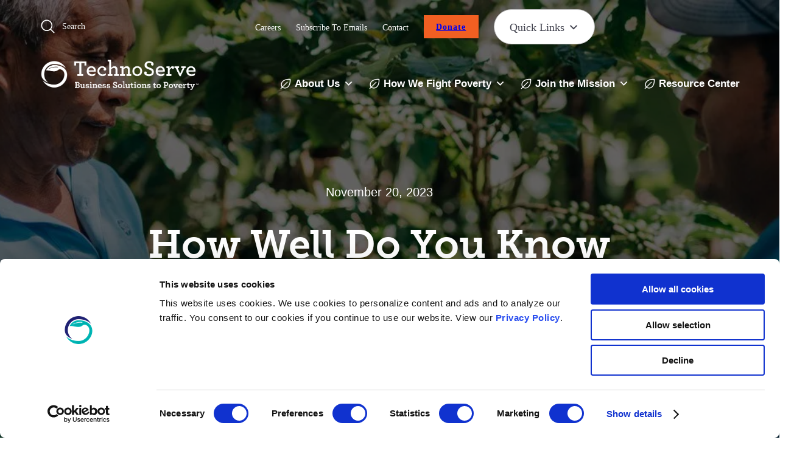

--- FILE ---
content_type: text/css
request_url: https://cdn-imddh.nitrocdn.com/BgpVdYdrOyYzGZDHCldtezOehOYupTPa/assets/static/optimized/rev-de8cf2e/www.technoserve.org/combinedCss/nitro-min-noimport-3dab6721adb3799a2f79d5fa81121d7d-stylesheet.css
body_size: 38645
content:
.tk-proxima-nova{font-family:"proxima-nova",sans-serif}.tk-museo-slab{font-family:"museo-slab",serif}@charset "UTF-8";.wp-block-cover{-webkit-box-sizing:content-box !important;box-sizing:content-box !important;-webkit-margin-before:0;margin-block-start:0}.wp-block-cover + p{margin-top:var(--wp--custom--spacing--xsmall)}.wp-block-cover.is-style-hero{padding-top:60px}@media (max-width: 500px){.wp-block-cover.is-style-hero iframe{padding-left:0 !important;padding-right:0 !important}}@media (min-width: 901px){.wp-block-cover.is-style-hero{padding-top:170px;padding-bottom:0px}}.wp-block-cover.is-style-hero .wp-block-cover__background{background-color:#000}.wp-block-cover.is-style-hero a:hover{color:#00a5a5 !important}@media (min-width: 768px){.wp-block-cover.is-style-hero .wp-block-column:first-child > *{padding-left:0 !important}}.wp-block-cover__inner-container:has(p + p):has(.wp-block-separator) .wp-block-heading,.wp-block-cover__inner-container:has(h2 + p):has(.wp-block-separator) .wp-block-heading{margin-bottom:0}.wp-block-cover__inner-container:has(p + p):has(.wp-block-separator) p + p,.wp-block-cover__inner-container:has(p + p):has(.wp-block-separator) h2 + p,.wp-block-cover__inner-container:has(h2 + p):has(.wp-block-separator) p + p,.wp-block-cover__inner-container:has(h2 + p):has(.wp-block-separator) h2 + p{margin-bottom:0;font-size:var(--wp--preset--font-size--heading-3);font-family:var(--wp--preset--font-family--museo-slab);text-align:center;line-height:1.2;margin-top:10px}.wp-block-cover__inner-container:has(p + p):has(.wp-block-separator) .wp-block-separator,.wp-block-cover__inner-container:has(h2 + p):has(.wp-block-separator) .wp-block-separator{margin-top:20px;margin-bottom:0;width:45px;margin-left:auto !important;margin-right:auto !important}@media (min-width: 901px) and (min-height: 600px){body.home .wp-block-cover.is-style-hero{xheight:80vh;xpadding-bottom:85px;min-height:570px}}.wp-block-cover.is-style-hero:after{content:"";display:block;width:100%;position:absolute;bottom:-1px;left:0;background:url("https://www.technoserve.org/wp-content/themes/technoserve/assets/img/overlay/hero_overlay_curve.svg") bottom left no-repeat;z-index:50;pointer-events:none;aspect-ratio:1559/147}.wp-block-cover.is-style-hero .wp-block-columns{-webkit-margin-before:var(--wp--custom--spacing--xlarge);margin-block-start:var(--wp--custom--spacing--xlarge);-webkit-margin-after:var(--wp--custom--spacing--xlarge);margin-block-end:var(--wp--custom--spacing--xlarge);padding-left:var(--wp--custom--spacing--medium);padding-right:var(--wp--custom--spacing--medium)}@media (max-width: 767px){.wp-block-cover.is-style-hero .wp-block-columns{padding-left:var(--wp--custom--spacing--xsmall);padding-right:var(--wp--custom--spacing--xsmall)}}.wp-block-cover.is-style-hero h1{font-size:var(--wp--preset--font-size--heading-1);line-height:80px}@media (max-width: 900px){.wp-block-cover.is-style-hero h1{font-size:var(--wp--preset--font-size--heading-2);line-height:60px}.wp-block-cover.is-style-hero .wp-block-column{margin-bottom:var(--wp--custom--spacing--medium) !important}.wp-block-cover.is-style-hero .wp-block-column:last-child{margin-bottom:0 !important}.wp-block-cover.is-style-hero .wp-block-column:has(.donation-form){-webkit-box-align:center;-ms-flex-align:center;align-items:center}.wp-block-cover.is-style-hero .wp-block-column:has(.donation-form) iframe.donation-form{padding:0 !important}}@media (max-width: 500px){.wp-block-cover.is-style-hero h1{font-size:var(--wp--preset--font-size--heading-3);line-height:45px}}.archive .wp-block-cover.alignfull,.category .wp-block-cover.alignfull{aspect-ratio:unset}.has-blue-background-color,.has-dark-blue-background-color,.has-turquoise-background-color,.wp-block-cover{color:#fff}.has-blue-background-color h1,.has-blue-background-color h2,.has-blue-background-color h3,.has-blue-background-color h4,.has-blue-background-color h5,.has-dark-blue-background-color h1,.has-dark-blue-background-color h2,.has-dark-blue-background-color h3,.has-dark-blue-background-color h4,.has-dark-blue-background-color h5,.has-turquoise-background-color h1,.has-turquoise-background-color h2,.has-turquoise-background-color h3,.has-turquoise-background-color h4,.has-turquoise-background-color h5,.wp-block-cover h1,.wp-block-cover h2,.wp-block-cover h3,.wp-block-cover h4,.wp-block-cover h5{color:#fff}.wp-block-cover__inner-container p a{color:#fff}.wp-block-cover__inner-container p a:hover{color:#00a5a5}.wp-block-cover.has-white-color p,.wp-block-cover.has-white-color h1,.wp-block-cover.has-white-color h2,.wp-block-cover.has-white-color h3{text-shadow:0 0 10px rgba(var(--wp--preset--color--navy),.5)}body main.site-content,body article.site-content,body article.site-content .post-main,body .jquery-modal,body footer{}body main.site-content .wp-block-buttons,body article.site-content .wp-block-buttons,body article.site-content .post-main .wp-block-buttons,body .jquery-modal .wp-block-buttons,body footer .wp-block-buttons{margin-top:var(--wp--custom--spacing--medium)}body main.site-content .wp-block-buttons .wp-block-button .wp-block-button__link,body main.site-content .wp-block-buttons .wp-block-button .wp-block-button__link.has-orange-background-color,body article.site-content .wp-block-buttons .wp-block-button .wp-block-button__link,body article.site-content .wp-block-buttons .wp-block-button .wp-block-button__link.has-orange-background-color,body article.site-content .post-main .wp-block-buttons .wp-block-button .wp-block-button__link,body article.site-content .post-main .wp-block-buttons .wp-block-button .wp-block-button__link.has-orange-background-color,body .jquery-modal .wp-block-buttons .wp-block-button .wp-block-button__link,body .jquery-modal .wp-block-buttons .wp-block-button .wp-block-button__link.has-orange-background-color,body footer .wp-block-buttons .wp-block-button .wp-block-button__link,body footer .wp-block-buttons .wp-block-button .wp-block-button__link.has-orange-background-color{display:block;background-color:#f15f22;letter-spacing:1px;font-size:var(--wp--preset--font-size--large);min-width:168px;padding:15px 32px;-webkit-transition:all .4s ease;transition:all .4s ease;font-weight:var(--wp--custom--font-weight--bold)}@media (max-width: 900px){body main.site-content .wp-block-buttons .wp-block-button .wp-block-button__link,body main.site-content .wp-block-buttons .wp-block-button .wp-block-button__link.has-orange-background-color,body article.site-content .wp-block-buttons .wp-block-button .wp-block-button__link,body article.site-content .wp-block-buttons .wp-block-button .wp-block-button__link.has-orange-background-color,body article.site-content .post-main .wp-block-buttons .wp-block-button .wp-block-button__link,body article.site-content .post-main .wp-block-buttons .wp-block-button .wp-block-button__link.has-orange-background-color,body .jquery-modal .wp-block-buttons .wp-block-button .wp-block-button__link,body .jquery-modal .wp-block-buttons .wp-block-button .wp-block-button__link.has-orange-background-color,body footer .wp-block-buttons .wp-block-button .wp-block-button__link,body footer .wp-block-buttons .wp-block-button .wp-block-button__link.has-orange-background-color{font-size:var(--wp--preset--font-size--small)}}body main.site-content .wp-block-buttons .wp-block-button .wp-block-button__link:hover,body main.site-content .wp-block-buttons .wp-block-button .wp-block-button__link.has-orange-background-color:hover,body article.site-content .wp-block-buttons .wp-block-button .wp-block-button__link:hover,body article.site-content .wp-block-buttons .wp-block-button .wp-block-button__link.has-orange-background-color:hover,body article.site-content .post-main .wp-block-buttons .wp-block-button .wp-block-button__link:hover,body article.site-content .post-main .wp-block-buttons .wp-block-button .wp-block-button__link.has-orange-background-color:hover,body .jquery-modal .wp-block-buttons .wp-block-button .wp-block-button__link:hover,body .jquery-modal .wp-block-buttons .wp-block-button .wp-block-button__link.has-orange-background-color:hover,body footer .wp-block-buttons .wp-block-button .wp-block-button__link:hover,body footer .wp-block-buttons .wp-block-button .wp-block-button__link.has-orange-background-color:hover{background-color:#a6380b !important;text-decoration:none}body main.site-content .wp-block-buttons .wp-block-button .wp-block-button__link:focus,body main.site-content .wp-block-buttons .wp-block-button .wp-block-button__link.has-orange-background-color:focus,body article.site-content .wp-block-buttons .wp-block-button .wp-block-button__link:focus,body article.site-content .wp-block-buttons .wp-block-button .wp-block-button__link.has-orange-background-color:focus,body article.site-content .post-main .wp-block-buttons .wp-block-button .wp-block-button__link:focus,body article.site-content .post-main .wp-block-buttons .wp-block-button .wp-block-button__link.has-orange-background-color:focus,body .jquery-modal .wp-block-buttons .wp-block-button .wp-block-button__link:focus,body .jquery-modal .wp-block-buttons .wp-block-button .wp-block-button__link.has-orange-background-color:focus,body footer .wp-block-buttons .wp-block-button .wp-block-button__link:focus,body footer .wp-block-buttons .wp-block-button .wp-block-button__link.has-orange-background-color:focus{background-color:#f15f22 !important;outline:4px solid #f8af91 !important;text-decoration:none}body main.site-content .wp-block-buttons .wp-block-button .wp-block-button__link.has-turquoise-background-color,body main.site-content .wp-block-buttons .wp-block-button .wp-block-button__link.has-orange-background-color.has-turquoise-background-color,body article.site-content .wp-block-buttons .wp-block-button .wp-block-button__link.has-turquoise-background-color,body article.site-content .wp-block-buttons .wp-block-button .wp-block-button__link.has-orange-background-color.has-turquoise-background-color,body article.site-content .post-main .wp-block-buttons .wp-block-button .wp-block-button__link.has-turquoise-background-color,body article.site-content .post-main .wp-block-buttons .wp-block-button .wp-block-button__link.has-orange-background-color.has-turquoise-background-color,body .jquery-modal .wp-block-buttons .wp-block-button .wp-block-button__link.has-turquoise-background-color,body .jquery-modal .wp-block-buttons .wp-block-button .wp-block-button__link.has-orange-background-color.has-turquoise-background-color,body footer .wp-block-buttons .wp-block-button .wp-block-button__link.has-turquoise-background-color,body footer .wp-block-buttons .wp-block-button .wp-block-button__link.has-orange-background-color.has-turquoise-background-color{background-color:#00a5a5 !important}body main.site-content .wp-block-buttons .wp-block-button .wp-block-button__link.has-turquoise-background-color:hover,body main.site-content .wp-block-buttons .wp-block-button .wp-block-button__link.has-orange-background-color.has-turquoise-background-color:hover,body article.site-content .wp-block-buttons .wp-block-button .wp-block-button__link.has-turquoise-background-color:hover,body article.site-content .wp-block-buttons .wp-block-button .wp-block-button__link.has-orange-background-color.has-turquoise-background-color:hover,body article.site-content .post-main .wp-block-buttons .wp-block-button .wp-block-button__link.has-turquoise-background-color:hover,body article.site-content .post-main .wp-block-buttons .wp-block-button .wp-block-button__link.has-orange-background-color.has-turquoise-background-color:hover,body .jquery-modal .wp-block-buttons .wp-block-button .wp-block-button__link.has-turquoise-background-color:hover,body .jquery-modal .wp-block-buttons .wp-block-button .wp-block-button__link.has-orange-background-color.has-turquoise-background-color:hover,body footer .wp-block-buttons .wp-block-button .wp-block-button__link.has-turquoise-background-color:hover,body footer .wp-block-buttons .wp-block-button .wp-block-button__link.has-orange-background-color.has-turquoise-background-color:hover{background-color:#006a6a !important;text-decoration:none}body main.site-content .wp-block-buttons .wp-block-button .wp-block-button__link.has-turquoise-background-color:focus,body main.site-content .wp-block-buttons .wp-block-button .wp-block-button__link.has-orange-background-color.has-turquoise-background-color:focus,body article.site-content .wp-block-buttons .wp-block-button .wp-block-button__link.has-turquoise-background-color:focus,body article.site-content .wp-block-buttons .wp-block-button .wp-block-button__link.has-orange-background-color.has-turquoise-background-color:focus,body article.site-content .post-main .wp-block-buttons .wp-block-button .wp-block-button__link.has-turquoise-background-color:focus,body article.site-content .post-main .wp-block-buttons .wp-block-button .wp-block-button__link.has-orange-background-color.has-turquoise-background-color:focus,body .jquery-modal .wp-block-buttons .wp-block-button .wp-block-button__link.has-turquoise-background-color:focus,body .jquery-modal .wp-block-buttons .wp-block-button .wp-block-button__link.has-orange-background-color.has-turquoise-background-color:focus,body footer .wp-block-buttons .wp-block-button .wp-block-button__link.has-turquoise-background-color:focus,body footer .wp-block-buttons .wp-block-button .wp-block-button__link.has-orange-background-color.has-turquoise-background-color:focus{background-color:#00a5a5 !important;outline:4px solid #00e0e0 !important;text-decoration:none}body main.site-content .wp-block-buttons .wp-block-button .wp-block-button__link.has-blue-background-color,body main.site-content .wp-block-buttons .wp-block-button .wp-block-button__link.has-orange-background-color.has-blue-background-color,body article.site-content .wp-block-buttons .wp-block-button .wp-block-button__link.has-blue-background-color,body article.site-content .wp-block-buttons .wp-block-button .wp-block-button__link.has-orange-background-color.has-blue-background-color,body article.site-content .post-main .wp-block-buttons .wp-block-button .wp-block-button__link.has-blue-background-color,body article.site-content .post-main .wp-block-buttons .wp-block-button .wp-block-button__link.has-orange-background-color.has-blue-background-color,body .jquery-modal .wp-block-buttons .wp-block-button .wp-block-button__link.has-blue-background-color,body .jquery-modal .wp-block-buttons .wp-block-button .wp-block-button__link.has-orange-background-color.has-blue-background-color,body footer .wp-block-buttons .wp-block-button .wp-block-button__link.has-blue-background-color,body footer .wp-block-buttons .wp-block-button .wp-block-button__link.has-orange-background-color.has-blue-background-color{color:#fff;background-color:#134a86 !important;border-color:#134a86 !important}body main.site-content .wp-block-buttons .wp-block-button .wp-block-button__link.has-blue-background-color:hover,body main.site-content .wp-block-buttons .wp-block-button .wp-block-button__link.has-blue-background-color:focus,body main.site-content .wp-block-buttons .wp-block-button .wp-block-button__link.has-orange-background-color.has-blue-background-color:hover,body main.site-content .wp-block-buttons .wp-block-button .wp-block-button__link.has-orange-background-color.has-blue-background-color:focus,body article.site-content .wp-block-buttons .wp-block-button .wp-block-button__link.has-blue-background-color:hover,body article.site-content .wp-block-buttons .wp-block-button .wp-block-button__link.has-blue-background-color:focus,body article.site-content .wp-block-buttons .wp-block-button .wp-block-button__link.has-orange-background-color.has-blue-background-color:hover,body article.site-content .wp-block-buttons .wp-block-button .wp-block-button__link.has-orange-background-color.has-blue-background-color:focus,body article.site-content .post-main .wp-block-buttons .wp-block-button .wp-block-button__link.has-blue-background-color:hover,body article.site-content .post-main .wp-block-buttons .wp-block-button .wp-block-button__link.has-blue-background-color:focus,body article.site-content .post-main .wp-block-buttons .wp-block-button .wp-block-button__link.has-orange-background-color.has-blue-background-color:hover,body article.site-content .post-main .wp-block-buttons .wp-block-button .wp-block-button__link.has-orange-background-color.has-blue-background-color:focus,body .jquery-modal .wp-block-buttons .wp-block-button .wp-block-button__link.has-blue-background-color:hover,body .jquery-modal .wp-block-buttons .wp-block-button .wp-block-button__link.has-blue-background-color:focus,body .jquery-modal .wp-block-buttons .wp-block-button .wp-block-button__link.has-orange-background-color.has-blue-background-color:hover,body .jquery-modal .wp-block-buttons .wp-block-button .wp-block-button__link.has-orange-background-color.has-blue-background-color:focus,body footer .wp-block-buttons .wp-block-button .wp-block-button__link.has-blue-background-color:hover,body footer .wp-block-buttons .wp-block-button .wp-block-button__link.has-blue-background-color:focus,body footer .wp-block-buttons .wp-block-button .wp-block-button__link.has-orange-background-color.has-blue-background-color:hover,body footer .wp-block-buttons .wp-block-button .wp-block-button__link.has-orange-background-color.has-blue-background-color:focus{color:#fff !important;background-color:#1962b2 !important}body main.site-content .wp-block-buttons .wp-block-button.is-style-link-button .wp-block-button__link,body main.site-content .wp-block-buttons .wp-block-button.is-style-jump-link-button .wp-block-button__link,body article.site-content .wp-block-buttons .wp-block-button.is-style-link-button .wp-block-button__link,body article.site-content .wp-block-buttons .wp-block-button.is-style-jump-link-button .wp-block-button__link,body article.site-content .post-main .wp-block-buttons .wp-block-button.is-style-link-button .wp-block-button__link,body article.site-content .post-main .wp-block-buttons .wp-block-button.is-style-jump-link-button .wp-block-button__link,body .jquery-modal .wp-block-buttons .wp-block-button.is-style-link-button .wp-block-button__link,body .jquery-modal .wp-block-buttons .wp-block-button.is-style-jump-link-button .wp-block-button__link,body footer .wp-block-buttons .wp-block-button.is-style-link-button .wp-block-button__link,body footer .wp-block-buttons .wp-block-button.is-style-jump-link-button .wp-block-button__link{text-align:left;text-transform:none;background-color:transparent;padding:0;text-decoration:underline;color:inherit;font-weight:var(--wp--custom--font-weight--bold);font-size:var(--wp--preset--font-size--large);line-height:34px;position:relative;padding-right:20px;text-decoration-thickness:1.75px;text-underline-offset:6px;-webkit-transition:all .4s ease !important;transition:all .4s ease !important;min-width:unset;letter-spacing:0px;border-radius:0}body main.site-content .wp-block-buttons .wp-block-button.is-style-link-button .wp-block-button__link:hover,body main.site-content .wp-block-buttons .wp-block-button.is-style-jump-link-button .wp-block-button__link:hover,body article.site-content .wp-block-buttons .wp-block-button.is-style-link-button .wp-block-button__link:hover,body article.site-content .wp-block-buttons .wp-block-button.is-style-jump-link-button .wp-block-button__link:hover,body article.site-content .post-main .wp-block-buttons .wp-block-button.is-style-link-button .wp-block-button__link:hover,body article.site-content .post-main .wp-block-buttons .wp-block-button.is-style-jump-link-button .wp-block-button__link:hover,body .jquery-modal .wp-block-buttons .wp-block-button.is-style-link-button .wp-block-button__link:hover,body .jquery-modal .wp-block-buttons .wp-block-button.is-style-jump-link-button .wp-block-button__link:hover,body footer .wp-block-buttons .wp-block-button.is-style-link-button .wp-block-button__link:hover,body footer .wp-block-buttons .wp-block-button.is-style-jump-link-button .wp-block-button__link:hover{color:#f15f22;background:transparent !important}body main.site-content .wp-block-buttons .wp-block-button.is-style-link-button .wp-block-button__link:hover:after,body main.site-content .wp-block-buttons .wp-block-button.is-style-jump-link-button .wp-block-button__link:hover:after,body article.site-content .wp-block-buttons .wp-block-button.is-style-link-button .wp-block-button__link:hover:after,body article.site-content .wp-block-buttons .wp-block-button.is-style-jump-link-button .wp-block-button__link:hover:after,body article.site-content .post-main .wp-block-buttons .wp-block-button.is-style-link-button .wp-block-button__link:hover:after,body article.site-content .post-main .wp-block-buttons .wp-block-button.is-style-jump-link-button .wp-block-button__link:hover:after,body .jquery-modal .wp-block-buttons .wp-block-button.is-style-link-button .wp-block-button__link:hover:after,body .jquery-modal .wp-block-buttons .wp-block-button.is-style-jump-link-button .wp-block-button__link:hover:after,body footer .wp-block-buttons .wp-block-button.is-style-link-button .wp-block-button__link:hover:after,body footer .wp-block-buttons .wp-block-button.is-style-jump-link-button .wp-block-button__link:hover:after{right:0}body main.site-content .wp-block-buttons .wp-block-button.is-style-link-button .wp-block-button__link:focus,body main.site-content .wp-block-buttons .wp-block-button.is-style-jump-link-button .wp-block-button__link:focus,body article.site-content .wp-block-buttons .wp-block-button.is-style-link-button .wp-block-button__link:focus,body article.site-content .wp-block-buttons .wp-block-button.is-style-jump-link-button .wp-block-button__link:focus,body article.site-content .post-main .wp-block-buttons .wp-block-button.is-style-link-button .wp-block-button__link:focus,body article.site-content .post-main .wp-block-buttons .wp-block-button.is-style-jump-link-button .wp-block-button__link:focus,body .jquery-modal .wp-block-buttons .wp-block-button.is-style-link-button .wp-block-button__link:focus,body .jquery-modal .wp-block-buttons .wp-block-button.is-style-jump-link-button .wp-block-button__link:focus,body footer .wp-block-buttons .wp-block-button.is-style-link-button .wp-block-button__link:focus,body footer .wp-block-buttons .wp-block-button.is-style-jump-link-button .wp-block-button__link:focus{text-decoration:none;background-color:transparent}body main.site-content .wp-block-buttons .wp-block-button.is-style-link-button .wp-block-button__link:after,body main.site-content .wp-block-buttons .wp-block-button.is-style-jump-link-button .wp-block-button__link:after,body article.site-content .wp-block-buttons .wp-block-button.is-style-link-button .wp-block-button__link:after,body article.site-content .wp-block-buttons .wp-block-button.is-style-jump-link-button .wp-block-button__link:after,body article.site-content .post-main .wp-block-buttons .wp-block-button.is-style-link-button .wp-block-button__link:after,body article.site-content .post-main .wp-block-buttons .wp-block-button.is-style-jump-link-button .wp-block-button__link:after,body .jquery-modal .wp-block-buttons .wp-block-button.is-style-link-button .wp-block-button__link:after,body .jquery-modal .wp-block-buttons .wp-block-button.is-style-jump-link-button .wp-block-button__link:after,body footer .wp-block-buttons .wp-block-button.is-style-link-button .wp-block-button__link:after,body footer .wp-block-buttons .wp-block-button.is-style-jump-link-button .wp-block-button__link:after{content:"";background-color:currentColor;mask-image:url("https://www.technoserve.org/wp-content/themes/technoserve/assets/img/link-arrow-icon.svg");-webkit-mask-image:url("https://www.technoserve.org/wp-content/themes/technoserve/assets/img/link-arrow-icon.svg");background-size:100%;display:inline-block;position:absolute;width:8px;height:14px;right:5px;top:11px;-webkit-transition:background .2s ease,right .2s ease !important;transition:background .2s ease,right .2s ease !important}body main.site-content .wp-block-buttons .wp-block-button.is-style-link-button .wp-block-button__link.has-orange-color:hover,body main.site-content .wp-block-buttons .wp-block-button.is-style-jump-link-button .wp-block-button__link.has-orange-color:hover,body article.site-content .wp-block-buttons .wp-block-button.is-style-link-button .wp-block-button__link.has-orange-color:hover,body article.site-content .wp-block-buttons .wp-block-button.is-style-jump-link-button .wp-block-button__link.has-orange-color:hover,body article.site-content .post-main .wp-block-buttons .wp-block-button.is-style-link-button .wp-block-button__link.has-orange-color:hover,body article.site-content .post-main .wp-block-buttons .wp-block-button.is-style-jump-link-button .wp-block-button__link.has-orange-color:hover,body .jquery-modal .wp-block-buttons .wp-block-button.is-style-link-button .wp-block-button__link.has-orange-color:hover,body .jquery-modal .wp-block-buttons .wp-block-button.is-style-jump-link-button .wp-block-button__link.has-orange-color:hover,body footer .wp-block-buttons .wp-block-button.is-style-link-button .wp-block-button__link.has-orange-color:hover,body footer .wp-block-buttons .wp-block-button.is-style-jump-link-button .wp-block-button__link.has-orange-color:hover{color:#d2470d}body main.site-content .wp-block-buttons .wp-block-button.is-style-link-button .wp-block-button__link.has-orange-color:after,body main.site-content .wp-block-buttons .wp-block-button.is-style-jump-link-button .wp-block-button__link.has-orange-color:after,body article.site-content .wp-block-buttons .wp-block-button.is-style-link-button .wp-block-button__link.has-orange-color:after,body article.site-content .wp-block-buttons .wp-block-button.is-style-jump-link-button .wp-block-button__link.has-orange-color:after,body article.site-content .post-main .wp-block-buttons .wp-block-button.is-style-link-button .wp-block-button__link.has-orange-color:after,body article.site-content .post-main .wp-block-buttons .wp-block-button.is-style-jump-link-button .wp-block-button__link.has-orange-color:after,body .jquery-modal .wp-block-buttons .wp-block-button.is-style-link-button .wp-block-button__link.has-orange-color:after,body .jquery-modal .wp-block-buttons .wp-block-button.is-style-jump-link-button .wp-block-button__link.has-orange-color:after,body footer .wp-block-buttons .wp-block-button.is-style-link-button .wp-block-button__link.has-orange-color:after,body footer .wp-block-buttons .wp-block-button.is-style-jump-link-button .wp-block-button__link.has-orange-color:after{color:#f15f22;background-color:#f15f22}body main.site-content .wp-block-buttons .wp-block-button.is-style-link-button .wp-block-button__link.has-turquoise-color:hover,body main.site-content .wp-block-buttons .wp-block-button.is-style-jump-link-button .wp-block-button__link.has-turquoise-color:hover,body article.site-content .wp-block-buttons .wp-block-button.is-style-link-button .wp-block-button__link.has-turquoise-color:hover,body article.site-content .wp-block-buttons .wp-block-button.is-style-jump-link-button .wp-block-button__link.has-turquoise-color:hover,body article.site-content .post-main .wp-block-buttons .wp-block-button.is-style-link-button .wp-block-button__link.has-turquoise-color:hover,body article.site-content .post-main .wp-block-buttons .wp-block-button.is-style-jump-link-button .wp-block-button__link.has-turquoise-color:hover,body .jquery-modal .wp-block-buttons .wp-block-button.is-style-link-button .wp-block-button__link.has-turquoise-color:hover,body .jquery-modal .wp-block-buttons .wp-block-button.is-style-jump-link-button .wp-block-button__link.has-turquoise-color:hover,body footer .wp-block-buttons .wp-block-button.is-style-link-button .wp-block-button__link.has-turquoise-color:hover,body footer .wp-block-buttons .wp-block-button.is-style-jump-link-button .wp-block-button__link.has-turquoise-color:hover{color:#007272}body main.site-content .wp-block-buttons .wp-block-button.is-style-link-button .wp-block-button__link.has-turquoise-color:after,body main.site-content .wp-block-buttons .wp-block-button.is-style-jump-link-button .wp-block-button__link.has-turquoise-color:after,body article.site-content .wp-block-buttons .wp-block-button.is-style-link-button .wp-block-button__link.has-turquoise-color:after,body article.site-content .wp-block-buttons .wp-block-button.is-style-jump-link-button .wp-block-button__link.has-turquoise-color:after,body article.site-content .post-main .wp-block-buttons .wp-block-button.is-style-link-button .wp-block-button__link.has-turquoise-color:after,body article.site-content .post-main .wp-block-buttons .wp-block-button.is-style-jump-link-button .wp-block-button__link.has-turquoise-color:after,body .jquery-modal .wp-block-buttons .wp-block-button.is-style-link-button .wp-block-button__link.has-turquoise-color:after,body .jquery-modal .wp-block-buttons .wp-block-button.is-style-jump-link-button .wp-block-button__link.has-turquoise-color:after,body footer .wp-block-buttons .wp-block-button.is-style-link-button .wp-block-button__link.has-turquoise-color:after,body footer .wp-block-buttons .wp-block-button.is-style-jump-link-button .wp-block-button__link.has-turquoise-color:after{color:#00a5a5;background-color:#00a5a5}body main.site-content .wp-block-buttons .wp-block-button.is-style-link-button .wp-block-button__link.has-ice-color:hover,body main.site-content .wp-block-buttons .wp-block-button.is-style-jump-link-button .wp-block-button__link.has-ice-color:hover,body article.site-content .wp-block-buttons .wp-block-button.is-style-link-button .wp-block-button__link.has-ice-color:hover,body article.site-content .wp-block-buttons .wp-block-button.is-style-jump-link-button .wp-block-button__link.has-ice-color:hover,body article.site-content .post-main .wp-block-buttons .wp-block-button.is-style-link-button .wp-block-button__link.has-ice-color:hover,body article.site-content .post-main .wp-block-buttons .wp-block-button.is-style-jump-link-button .wp-block-button__link.has-ice-color:hover,body .jquery-modal .wp-block-buttons .wp-block-button.is-style-link-button .wp-block-button__link.has-ice-color:hover,body .jquery-modal .wp-block-buttons .wp-block-button.is-style-jump-link-button .wp-block-button__link.has-ice-color:hover,body footer .wp-block-buttons .wp-block-button.is-style-link-button .wp-block-button__link.has-ice-color:hover,body footer .wp-block-buttons .wp-block-button.is-style-jump-link-button .wp-block-button__link.has-ice-color:hover{color:#cbeaea}body main.site-content .wp-block-buttons .wp-block-button.is-style-link-button .wp-block-button__link.has-ice-color:after,body main.site-content .wp-block-buttons .wp-block-button.is-style-jump-link-button .wp-block-button__link.has-ice-color:after,body article.site-content .wp-block-buttons .wp-block-button.is-style-link-button .wp-block-button__link.has-ice-color:after,body article.site-content .wp-block-buttons .wp-block-button.is-style-jump-link-button .wp-block-button__link.has-ice-color:after,body article.site-content .post-main .wp-block-buttons .wp-block-button.is-style-link-button .wp-block-button__link.has-ice-color:after,body article.site-content .post-main .wp-block-buttons .wp-block-button.is-style-jump-link-button .wp-block-button__link.has-ice-color:after,body .jquery-modal .wp-block-buttons .wp-block-button.is-style-link-button .wp-block-button__link.has-ice-color:after,body .jquery-modal .wp-block-buttons .wp-block-button.is-style-jump-link-button .wp-block-button__link.has-ice-color:after,body footer .wp-block-buttons .wp-block-button.is-style-link-button .wp-block-button__link.has-ice-color:after,body footer .wp-block-buttons .wp-block-button.is-style-jump-link-button .wp-block-button__link.has-ice-color:after{color:#f0f9f9;background-color:#f0f9f9}body main.site-content .wp-block-buttons .wp-block-button.is-style-link-button .wp-block-button__link.has-blue-color:hover,body main.site-content .wp-block-buttons .wp-block-button.is-style-jump-link-button .wp-block-button__link.has-blue-color:hover,body article.site-content .wp-block-buttons .wp-block-button.is-style-link-button .wp-block-button__link.has-blue-color:hover,body article.site-content .wp-block-buttons .wp-block-button.is-style-jump-link-button .wp-block-button__link.has-blue-color:hover,body article.site-content .post-main .wp-block-buttons .wp-block-button.is-style-link-button .wp-block-button__link.has-blue-color:hover,body article.site-content .post-main .wp-block-buttons .wp-block-button.is-style-jump-link-button .wp-block-button__link.has-blue-color:hover,body .jquery-modal .wp-block-buttons .wp-block-button.is-style-link-button .wp-block-button__link.has-blue-color:hover,body .jquery-modal .wp-block-buttons .wp-block-button.is-style-jump-link-button .wp-block-button__link.has-blue-color:hover,body footer .wp-block-buttons .wp-block-button.is-style-link-button .wp-block-button__link.has-blue-color:hover,body footer .wp-block-buttons .wp-block-button.is-style-jump-link-button .wp-block-button__link.has-blue-color:hover{color:#0c3159}body main.site-content .wp-block-buttons .wp-block-button.is-style-link-button .wp-block-button__link.has-blue-color:after,body main.site-content .wp-block-buttons .wp-block-button.is-style-jump-link-button .wp-block-button__link.has-blue-color:after,body article.site-content .wp-block-buttons .wp-block-button.is-style-link-button .wp-block-button__link.has-blue-color:after,body article.site-content .wp-block-buttons .wp-block-button.is-style-jump-link-button .wp-block-button__link.has-blue-color:after,body article.site-content .post-main .wp-block-buttons .wp-block-button.is-style-link-button .wp-block-button__link.has-blue-color:after,body article.site-content .post-main .wp-block-buttons .wp-block-button.is-style-jump-link-button .wp-block-button__link.has-blue-color:after,body .jquery-modal .wp-block-buttons .wp-block-button.is-style-link-button .wp-block-button__link.has-blue-color:after,body .jquery-modal .wp-block-buttons .wp-block-button.is-style-jump-link-button .wp-block-button__link.has-blue-color:after,body footer .wp-block-buttons .wp-block-button.is-style-link-button .wp-block-button__link.has-blue-color:after,body footer .wp-block-buttons .wp-block-button.is-style-jump-link-button .wp-block-button__link.has-blue-color:after{color:#134a86;background-color:#134a86}body main.site-content .wp-block-buttons .wp-block-button.is-style-link-button .wp-block-button__link.has-dark-blue-color:hover,body main.site-content .wp-block-buttons .wp-block-button.is-style-jump-link-button .wp-block-button__link.has-dark-blue-color:hover,body article.site-content .wp-block-buttons .wp-block-button.is-style-link-button .wp-block-button__link.has-dark-blue-color:hover,body article.site-content .wp-block-buttons .wp-block-button.is-style-jump-link-button .wp-block-button__link.has-dark-blue-color:hover,body article.site-content .post-main .wp-block-buttons .wp-block-button.is-style-link-button .wp-block-button__link.has-dark-blue-color:hover,body article.site-content .post-main .wp-block-buttons .wp-block-button.is-style-jump-link-button .wp-block-button__link.has-dark-blue-color:hover,body .jquery-modal .wp-block-buttons .wp-block-button.is-style-link-button .wp-block-button__link.has-dark-blue-color:hover,body .jquery-modal .wp-block-buttons .wp-block-button.is-style-jump-link-button .wp-block-button__link.has-dark-blue-color:hover,body footer .wp-block-buttons .wp-block-button.is-style-link-button .wp-block-button__link.has-dark-blue-color:hover,body footer .wp-block-buttons .wp-block-button.is-style-jump-link-button .wp-block-button__link.has-dark-blue-color:hover{color:#171737}body main.site-content .wp-block-buttons .wp-block-button.is-style-link-button .wp-block-button__link.has-dark-blue-color:after,body main.site-content .wp-block-buttons .wp-block-button.is-style-jump-link-button .wp-block-button__link.has-dark-blue-color:after,body article.site-content .wp-block-buttons .wp-block-button.is-style-link-button .wp-block-button__link.has-dark-blue-color:after,body article.site-content .wp-block-buttons .wp-block-button.is-style-jump-link-button .wp-block-button__link.has-dark-blue-color:after,body article.site-content .post-main .wp-block-buttons .wp-block-button.is-style-link-button .wp-block-button__link.has-dark-blue-color:after,body article.site-content .post-main .wp-block-buttons .wp-block-button.is-style-jump-link-button .wp-block-button__link.has-dark-blue-color:after,body .jquery-modal .wp-block-buttons .wp-block-button.is-style-link-button .wp-block-button__link.has-dark-blue-color:after,body .jquery-modal .wp-block-buttons .wp-block-button.is-style-jump-link-button .wp-block-button__link.has-dark-blue-color:after,body footer .wp-block-buttons .wp-block-button.is-style-link-button .wp-block-button__link.has-dark-blue-color:after,body footer .wp-block-buttons .wp-block-button.is-style-jump-link-button .wp-block-button__link.has-dark-blue-color:after{color:#26275c;background-color:#26275c}body main.site-content .wp-block-buttons .wp-block-button.is-style-link-button .wp-block-button__link.has-medium-gray-color:hover,body main.site-content .wp-block-buttons .wp-block-button.is-style-jump-link-button .wp-block-button__link.has-medium-gray-color:hover,body article.site-content .wp-block-buttons .wp-block-button.is-style-link-button .wp-block-button__link.has-medium-gray-color:hover,body article.site-content .wp-block-buttons .wp-block-button.is-style-jump-link-button .wp-block-button__link.has-medium-gray-color:hover,body article.site-content .post-main .wp-block-buttons .wp-block-button.is-style-link-button .wp-block-button__link.has-medium-gray-color:hover,body article.site-content .post-main .wp-block-buttons .wp-block-button.is-style-jump-link-button .wp-block-button__link.has-medium-gray-color:hover,body .jquery-modal .wp-block-buttons .wp-block-button.is-style-link-button .wp-block-button__link.has-medium-gray-color:hover,body .jquery-modal .wp-block-buttons .wp-block-button.is-style-jump-link-button .wp-block-button__link.has-medium-gray-color:hover,body footer .wp-block-buttons .wp-block-button.is-style-link-button .wp-block-button__link.has-medium-gray-color:hover,body footer .wp-block-buttons .wp-block-button.is-style-jump-link-button .wp-block-button__link.has-medium-gray-color:hover{color:#282931}body main.site-content .wp-block-buttons .wp-block-button.is-style-link-button .wp-block-button__link.has-medium-gray-color:after,body main.site-content .wp-block-buttons .wp-block-button.is-style-jump-link-button .wp-block-button__link.has-medium-gray-color:after,body article.site-content .wp-block-buttons .wp-block-button.is-style-link-button .wp-block-button__link.has-medium-gray-color:after,body article.site-content .wp-block-buttons .wp-block-button.is-style-jump-link-button .wp-block-button__link.has-medium-gray-color:after,body article.site-content .post-main .wp-block-buttons .wp-block-button.is-style-link-button .wp-block-button__link.has-medium-gray-color:after,body article.site-content .post-main .wp-block-buttons .wp-block-button.is-style-jump-link-button .wp-block-button__link.has-medium-gray-color:after,body .jquery-modal .wp-block-buttons .wp-block-button.is-style-link-button .wp-block-button__link.has-medium-gray-color:after,body .jquery-modal .wp-block-buttons .wp-block-button.is-style-jump-link-button .wp-block-button__link.has-medium-gray-color:after,body footer .wp-block-buttons .wp-block-button.is-style-link-button .wp-block-button__link.has-medium-gray-color:after,body footer .wp-block-buttons .wp-block-button.is-style-jump-link-button .wp-block-button__link.has-medium-gray-color:after{color:#40414d;background-color:#40414d}body main.site-content .wp-block-buttons .wp-block-button.is-style-link-button .wp-block-button__link.has-black-color:hover,body main.site-content .wp-block-buttons .wp-block-button.is-style-jump-link-button .wp-block-button__link.has-black-color:hover,body article.site-content .wp-block-buttons .wp-block-button.is-style-link-button .wp-block-button__link.has-black-color:hover,body article.site-content .wp-block-buttons .wp-block-button.is-style-jump-link-button .wp-block-button__link.has-black-color:hover,body article.site-content .post-main .wp-block-buttons .wp-block-button.is-style-link-button .wp-block-button__link.has-black-color:hover,body article.site-content .post-main .wp-block-buttons .wp-block-button.is-style-jump-link-button .wp-block-button__link.has-black-color:hover,body .jquery-modal .wp-block-buttons .wp-block-button.is-style-link-button .wp-block-button__link.has-black-color:hover,body .jquery-modal .wp-block-buttons .wp-block-button.is-style-jump-link-button .wp-block-button__link.has-black-color:hover,body footer .wp-block-buttons .wp-block-button.is-style-link-button .wp-block-button__link.has-black-color:hover,body footer .wp-block-buttons .wp-block-button.is-style-jump-link-button .wp-block-button__link.has-black-color:hover{color:black}body main.site-content .wp-block-buttons .wp-block-button.is-style-link-button .wp-block-button__link.has-black-color:after,body main.site-content .wp-block-buttons .wp-block-button.is-style-jump-link-button .wp-block-button__link.has-black-color:after,body article.site-content .wp-block-buttons .wp-block-button.is-style-link-button .wp-block-button__link.has-black-color:after,body article.site-content .wp-block-buttons .wp-block-button.is-style-jump-link-button .wp-block-button__link.has-black-color:after,body article.site-content .post-main .wp-block-buttons .wp-block-button.is-style-link-button .wp-block-button__link.has-black-color:after,body article.site-content .post-main .wp-block-buttons .wp-block-button.is-style-jump-link-button .wp-block-button__link.has-black-color:after,body .jquery-modal .wp-block-buttons .wp-block-button.is-style-link-button .wp-block-button__link.has-black-color:after,body .jquery-modal .wp-block-buttons .wp-block-button.is-style-jump-link-button .wp-block-button__link.has-black-color:after,body footer .wp-block-buttons .wp-block-button.is-style-link-button .wp-block-button__link.has-black-color:after,body footer .wp-block-buttons .wp-block-button.is-style-jump-link-button .wp-block-button__link.has-black-color:after{color:#000;background-color:#000}body main.site-content .wp-block-buttons .wp-block-button.is-style-link-button .wp-block-button__link.has-white-color:hover,body main.site-content .wp-block-buttons .wp-block-button.is-style-jump-link-button .wp-block-button__link.has-white-color:hover,body article.site-content .wp-block-buttons .wp-block-button.is-style-link-button .wp-block-button__link.has-white-color:hover,body article.site-content .wp-block-buttons .wp-block-button.is-style-jump-link-button .wp-block-button__link.has-white-color:hover,body article.site-content .post-main .wp-block-buttons .wp-block-button.is-style-link-button .wp-block-button__link.has-white-color:hover,body article.site-content .post-main .wp-block-buttons .wp-block-button.is-style-jump-link-button .wp-block-button__link.has-white-color:hover,body .jquery-modal .wp-block-buttons .wp-block-button.is-style-link-button .wp-block-button__link.has-white-color:hover,body .jquery-modal .wp-block-buttons .wp-block-button.is-style-jump-link-button .wp-block-button__link.has-white-color:hover,body footer .wp-block-buttons .wp-block-button.is-style-link-button .wp-block-button__link.has-white-color:hover,body footer .wp-block-buttons .wp-block-button.is-style-jump-link-button .wp-block-button__link.has-white-color:hover{color:#e5e5e5}body main.site-content .wp-block-buttons .wp-block-button.is-style-link-button .wp-block-button__link.has-white-color:after,body main.site-content .wp-block-buttons .wp-block-button.is-style-jump-link-button .wp-block-button__link.has-white-color:after,body article.site-content .wp-block-buttons .wp-block-button.is-style-link-button .wp-block-button__link.has-white-color:after,body article.site-content .wp-block-buttons .wp-block-button.is-style-jump-link-button .wp-block-button__link.has-white-color:after,body article.site-content .post-main .wp-block-buttons .wp-block-button.is-style-link-button .wp-block-button__link.has-white-color:after,body article.site-content .post-main .wp-block-buttons .wp-block-button.is-style-jump-link-button .wp-block-button__link.has-white-color:after,body .jquery-modal .wp-block-buttons .wp-block-button.is-style-link-button .wp-block-button__link.has-white-color:after,body .jquery-modal .wp-block-buttons .wp-block-button.is-style-jump-link-button .wp-block-button__link.has-white-color:after,body footer .wp-block-buttons .wp-block-button.is-style-link-button .wp-block-button__link.has-white-color:after,body footer .wp-block-buttons .wp-block-button.is-style-jump-link-button .wp-block-button__link.has-white-color:after{color:#fff;background-color:#fff}body main.site-content .wp-block-buttons .wp-block-button.is-style-jump-link-button .wp-block-button__link:after,body article.site-content .wp-block-buttons .wp-block-button.is-style-jump-link-button .wp-block-button__link:after,body article.site-content .post-main .wp-block-buttons .wp-block-button.is-style-jump-link-button .wp-block-button__link:after,body .jquery-modal .wp-block-buttons .wp-block-button.is-style-jump-link-button .wp-block-button__link:after,body footer .wp-block-buttons .wp-block-button.is-style-jump-link-button .wp-block-button__link:after{content:"";background-color:currentColor;mask-image:url("https://www.technoserve.org/wp-content/themes/technoserve/assets/img/jump-link-arrow-icon.svg");-webkit-mask-image:url("https://www.technoserve.org/wp-content/themes/technoserve/assets/img/jump-link-arrow-icon.svg");background-size:100%;display:inline-block;position:absolute;width:14px;height:8px;right:0px;top:14px;-webkit-transition:background .2s ease,top .2s ease !important;transition:background .2s ease,top .2s ease !important}body main.site-content .wp-block-buttons .wp-block-button.is-style-jump-link-button .wp-block-button__link:hover:after,body article.site-content .wp-block-buttons .wp-block-button.is-style-jump-link-button .wp-block-button__link:hover:after,body article.site-content .post-main .wp-block-buttons .wp-block-button.is-style-jump-link-button .wp-block-button__link:hover:after,body .jquery-modal .wp-block-buttons .wp-block-button.is-style-jump-link-button .wp-block-button__link:hover:after,body footer .wp-block-buttons .wp-block-button.is-style-jump-link-button .wp-block-button__link:hover:after{top:16px}body main.site-content .wp-block-buttons .wp-block-button.is-style-outline .wp-block-button__link,body article.site-content .wp-block-buttons .wp-block-button.is-style-outline .wp-block-button__link,body article.site-content .post-main .wp-block-buttons .wp-block-button.is-style-outline .wp-block-button__link,body .jquery-modal .wp-block-buttons .wp-block-button.is-style-outline .wp-block-button__link,body footer .wp-block-buttons .wp-block-button.is-style-outline .wp-block-button__link{background-color:transparent;color:#f15f22;border-color:currentColor;border:1px solid}body main.site-content .wp-block-buttons .wp-block-button.is-style-outline .wp-block-button__link:hover,body main.site-content .wp-block-buttons .wp-block-button.is-style-outline .wp-block-button__link:focus,body article.site-content .wp-block-buttons .wp-block-button.is-style-outline .wp-block-button__link:hover,body article.site-content .wp-block-buttons .wp-block-button.is-style-outline .wp-block-button__link:focus,body article.site-content .post-main .wp-block-buttons .wp-block-button.is-style-outline .wp-block-button__link:hover,body article.site-content .post-main .wp-block-buttons .wp-block-button.is-style-outline .wp-block-button__link:focus,body .jquery-modal .wp-block-buttons .wp-block-button.is-style-outline .wp-block-button__link:hover,body .jquery-modal .wp-block-buttons .wp-block-button.is-style-outline .wp-block-button__link:focus,body footer .wp-block-buttons .wp-block-button.is-style-outline .wp-block-button__link:hover,body footer .wp-block-buttons .wp-block-button.is-style-outline .wp-block-button__link:focus{background-color:#a6380b;color:#fff;-webkit-transition:all .4s ease;transition:all .4s ease}body main.site-content .wp-block-buttons .wp-block-button.is-style-outline .wp-block-button__link:focus,body article.site-content .wp-block-buttons .wp-block-button.is-style-outline .wp-block-button__link:focus,body article.site-content .post-main .wp-block-buttons .wp-block-button.is-style-outline .wp-block-button__link:focus,body .jquery-modal .wp-block-buttons .wp-block-button.is-style-outline .wp-block-button__link:focus,body footer .wp-block-buttons .wp-block-button.is-style-outline .wp-block-button__link:focus{background-color:#f15f22 !important;outline:4px solid marigold;color:#fff !important}body main.site-content .wp-block-buttons .wp-block-button.is-style-outline .wp-block-button__link.has-orange-color,body article.site-content .wp-block-buttons .wp-block-button.is-style-outline .wp-block-button__link.has-orange-color,body article.site-content .post-main .wp-block-buttons .wp-block-button.is-style-outline .wp-block-button__link.has-orange-color,body .jquery-modal .wp-block-buttons .wp-block-button.is-style-outline .wp-block-button__link.has-orange-color,body footer .wp-block-buttons .wp-block-button.is-style-outline .wp-block-button__link.has-orange-color{color:#f15f22;border-color:currentColor}body main.site-content .wp-block-buttons .wp-block-button.is-style-outline .wp-block-button__link.has-orange-color:hover,body article.site-content .wp-block-buttons .wp-block-button.is-style-outline .wp-block-button__link.has-orange-color:hover,body article.site-content .post-main .wp-block-buttons .wp-block-button.is-style-outline .wp-block-button__link.has-orange-color:hover,body .jquery-modal .wp-block-buttons .wp-block-button.is-style-outline .wp-block-button__link.has-orange-color:hover,body footer .wp-block-buttons .wp-block-button.is-style-outline .wp-block-button__link.has-orange-color:hover{color:#fff;background-color:#f15f22}body main.site-content .wp-block-buttons .wp-block-button.is-style-outline .wp-block-button__link.has-orange-color:focus,body article.site-content .wp-block-buttons .wp-block-button.is-style-outline .wp-block-button__link.has-orange-color:focus,body article.site-content .post-main .wp-block-buttons .wp-block-button.is-style-outline .wp-block-button__link.has-orange-color:focus,body .jquery-modal .wp-block-buttons .wp-block-button.is-style-outline .wp-block-button__link.has-orange-color:focus,body footer .wp-block-buttons .wp-block-button.is-style-outline .wp-block-button__link.has-orange-color:focus{outline:4px solid #f48151}body main.site-content .wp-block-buttons .wp-block-button.is-style-outline .wp-block-button__link.has-turquoise-color,body article.site-content .wp-block-buttons .wp-block-button.is-style-outline .wp-block-button__link.has-turquoise-color,body article.site-content .post-main .wp-block-buttons .wp-block-button.is-style-outline .wp-block-button__link.has-turquoise-color,body .jquery-modal .wp-block-buttons .wp-block-button.is-style-outline .wp-block-button__link.has-turquoise-color,body footer .wp-block-buttons .wp-block-button.is-style-outline .wp-block-button__link.has-turquoise-color{color:#00a5a5;border-color:currentColor}body main.site-content .wp-block-buttons .wp-block-button.is-style-outline .wp-block-button__link.has-turquoise-color:hover,body article.site-content .wp-block-buttons .wp-block-button.is-style-outline .wp-block-button__link.has-turquoise-color:hover,body article.site-content .post-main .wp-block-buttons .wp-block-button.is-style-outline .wp-block-button__link.has-turquoise-color:hover,body .jquery-modal .wp-block-buttons .wp-block-button.is-style-outline .wp-block-button__link.has-turquoise-color:hover,body footer .wp-block-buttons .wp-block-button.is-style-outline .wp-block-button__link.has-turquoise-color:hover{color:#fff;background-color:#00a5a5}body main.site-content .wp-block-buttons .wp-block-button.is-style-outline .wp-block-button__link.has-turquoise-color:focus,body article.site-content .wp-block-buttons .wp-block-button.is-style-outline .wp-block-button__link.has-turquoise-color:focus,body article.site-content .post-main .wp-block-buttons .wp-block-button.is-style-outline .wp-block-button__link.has-turquoise-color:focus,body .jquery-modal .wp-block-buttons .wp-block-button.is-style-outline .wp-block-button__link.has-turquoise-color:focus,body footer .wp-block-buttons .wp-block-button.is-style-outline .wp-block-button__link.has-turquoise-color:focus{outline:4px solid #00d8d8}body main.site-content .wp-block-buttons .wp-block-button.is-style-outline .wp-block-button__link.has-ice-color,body article.site-content .wp-block-buttons .wp-block-button.is-style-outline .wp-block-button__link.has-ice-color,body article.site-content .post-main .wp-block-buttons .wp-block-button.is-style-outline .wp-block-button__link.has-ice-color,body .jquery-modal .wp-block-buttons .wp-block-button.is-style-outline .wp-block-button__link.has-ice-color,body footer .wp-block-buttons .wp-block-button.is-style-outline .wp-block-button__link.has-ice-color{color:#f0f9f9;border-color:currentColor}body main.site-content .wp-block-buttons .wp-block-button.is-style-outline .wp-block-button__link.has-ice-color:hover,body article.site-content .wp-block-buttons .wp-block-button.is-style-outline .wp-block-button__link.has-ice-color:hover,body article.site-content .post-main .wp-block-buttons .wp-block-button.is-style-outline .wp-block-button__link.has-ice-color:hover,body .jquery-modal .wp-block-buttons .wp-block-button.is-style-outline .wp-block-button__link.has-ice-color:hover,body footer .wp-block-buttons .wp-block-button.is-style-outline .wp-block-button__link.has-ice-color:hover{color:#fff;background-color:#f0f9f9}body main.site-content .wp-block-buttons .wp-block-button.is-style-outline .wp-block-button__link.has-ice-color:focus,body article.site-content .wp-block-buttons .wp-block-button.is-style-outline .wp-block-button__link.has-ice-color:focus,body article.site-content .post-main .wp-block-buttons .wp-block-button.is-style-outline .wp-block-button__link.has-ice-color:focus,body .jquery-modal .wp-block-buttons .wp-block-button.is-style-outline .wp-block-button__link.has-ice-color:focus,body footer .wp-block-buttons .wp-block-button.is-style-outline .wp-block-button__link.has-ice-color:focus{outline:4px solid white}body main.site-content .wp-block-buttons .wp-block-button.is-style-outline .wp-block-button__link.has-blue-color,body article.site-content .wp-block-buttons .wp-block-button.is-style-outline .wp-block-button__link.has-blue-color,body article.site-content .post-main .wp-block-buttons .wp-block-button.is-style-outline .wp-block-button__link.has-blue-color,body .jquery-modal .wp-block-buttons .wp-block-button.is-style-outline .wp-block-button__link.has-blue-color,body footer .wp-block-buttons .wp-block-button.is-style-outline .wp-block-button__link.has-blue-color{color:#134a86;border-color:currentColor}body main.site-content .wp-block-buttons .wp-block-button.is-style-outline .wp-block-button__link.has-blue-color:hover,body article.site-content .wp-block-buttons .wp-block-button.is-style-outline .wp-block-button__link.has-blue-color:hover,body article.site-content .post-main .wp-block-buttons .wp-block-button.is-style-outline .wp-block-button__link.has-blue-color:hover,body .jquery-modal .wp-block-buttons .wp-block-button.is-style-outline .wp-block-button__link.has-blue-color:hover,body footer .wp-block-buttons .wp-block-button.is-style-outline .wp-block-button__link.has-blue-color:hover{color:#fff;background-color:#134a86}body main.site-content .wp-block-buttons .wp-block-button.is-style-outline .wp-block-button__link.has-blue-color:focus,body article.site-content .wp-block-buttons .wp-block-button.is-style-outline .wp-block-button__link.has-blue-color:focus,body article.site-content .post-main .wp-block-buttons .wp-block-button.is-style-outline .wp-block-button__link.has-blue-color:focus,body .jquery-modal .wp-block-buttons .wp-block-button.is-style-outline .wp-block-button__link.has-blue-color:focus,body footer .wp-block-buttons .wp-block-button.is-style-outline .wp-block-button__link.has-blue-color:focus{outline:4px solid #1962b2}body main.site-content .wp-block-buttons .wp-block-button.is-style-outline .wp-block-button__link.has-dark-blue-color,body article.site-content .wp-block-buttons .wp-block-button.is-style-outline .wp-block-button__link.has-dark-blue-color,body article.site-content .post-main .wp-block-buttons .wp-block-button.is-style-outline .wp-block-button__link.has-dark-blue-color,body .jquery-modal .wp-block-buttons .wp-block-button.is-style-outline .wp-block-button__link.has-dark-blue-color,body footer .wp-block-buttons .wp-block-button.is-style-outline .wp-block-button__link.has-dark-blue-color{color:#26275c;border-color:currentColor}body main.site-content .wp-block-buttons .wp-block-button.is-style-outline .wp-block-button__link.has-dark-blue-color:hover,body article.site-content .wp-block-buttons .wp-block-button.is-style-outline .wp-block-button__link.has-dark-blue-color:hover,body article.site-content .post-main .wp-block-buttons .wp-block-button.is-style-outline .wp-block-button__link.has-dark-blue-color:hover,body .jquery-modal .wp-block-buttons .wp-block-button.is-style-outline .wp-block-button__link.has-dark-blue-color:hover,body footer .wp-block-buttons .wp-block-button.is-style-outline .wp-block-button__link.has-dark-blue-color:hover{color:#fff;background-color:#26275c}body main.site-content .wp-block-buttons .wp-block-button.is-style-outline .wp-block-button__link.has-dark-blue-color:focus,body article.site-content .wp-block-buttons .wp-block-button.is-style-outline .wp-block-button__link.has-dark-blue-color:focus,body article.site-content .post-main .wp-block-buttons .wp-block-button.is-style-outline .wp-block-button__link.has-dark-blue-color:focus,body .jquery-modal .wp-block-buttons .wp-block-button.is-style-outline .wp-block-button__link.has-dark-blue-color:focus,body footer .wp-block-buttons .wp-block-button.is-style-outline .wp-block-button__link.has-dark-blue-color:focus{outline:4px solid #343680}body main.site-content .wp-block-buttons .wp-block-button.is-style-outline .wp-block-button__link.has-medium-gray-color,body article.site-content .wp-block-buttons .wp-block-button.is-style-outline .wp-block-button__link.has-medium-gray-color,body article.site-content .post-main .wp-block-buttons .wp-block-button.is-style-outline .wp-block-button__link.has-medium-gray-color,body .jquery-modal .wp-block-buttons .wp-block-button.is-style-outline .wp-block-button__link.has-medium-gray-color,body footer .wp-block-buttons .wp-block-button.is-style-outline .wp-block-button__link.has-medium-gray-color{color:#40414d;border-color:currentColor}body main.site-content .wp-block-buttons .wp-block-button.is-style-outline .wp-block-button__link.has-medium-gray-color:hover,body article.site-content .wp-block-buttons .wp-block-button.is-style-outline .wp-block-button__link.has-medium-gray-color:hover,body article.site-content .post-main .wp-block-buttons .wp-block-button.is-style-outline .wp-block-button__link.has-medium-gray-color:hover,body .jquery-modal .wp-block-buttons .wp-block-button.is-style-outline .wp-block-button__link.has-medium-gray-color:hover,body footer .wp-block-buttons .wp-block-button.is-style-outline .wp-block-button__link.has-medium-gray-color:hover{color:#fff;background-color:#40414d}body main.site-content .wp-block-buttons .wp-block-button.is-style-outline .wp-block-button__link.has-medium-gray-color:focus,body article.site-content .wp-block-buttons .wp-block-button.is-style-outline .wp-block-button__link.has-medium-gray-color:focus,body article.site-content .post-main .wp-block-buttons .wp-block-button.is-style-outline .wp-block-button__link.has-medium-gray-color:focus,body .jquery-modal .wp-block-buttons .wp-block-button.is-style-outline .wp-block-button__link.has-medium-gray-color:focus,body footer .wp-block-buttons .wp-block-button.is-style-outline .wp-block-button__link.has-medium-gray-color:focus{outline:4px solid #575868}body main.site-content .wp-block-buttons .wp-block-button.is-style-outline .wp-block-button__link.has-black-color,body article.site-content .wp-block-buttons .wp-block-button.is-style-outline .wp-block-button__link.has-black-color,body article.site-content .post-main .wp-block-buttons .wp-block-button.is-style-outline .wp-block-button__link.has-black-color,body .jquery-modal .wp-block-buttons .wp-block-button.is-style-outline .wp-block-button__link.has-black-color,body footer .wp-block-buttons .wp-block-button.is-style-outline .wp-block-button__link.has-black-color{color:#000;border-color:currentColor}body main.site-content .wp-block-buttons .wp-block-button.is-style-outline .wp-block-button__link.has-black-color:hover,body article.site-content .wp-block-buttons .wp-block-button.is-style-outline .wp-block-button__link.has-black-color:hover,body article.site-content .post-main .wp-block-buttons .wp-block-button.is-style-outline .wp-block-button__link.has-black-color:hover,body .jquery-modal .wp-block-buttons .wp-block-button.is-style-outline .wp-block-button__link.has-black-color:hover,body footer .wp-block-buttons .wp-block-button.is-style-outline .wp-block-button__link.has-black-color:hover{color:#fff;background-color:#000}body main.site-content .wp-block-buttons .wp-block-button.is-style-outline .wp-block-button__link.has-black-color:focus,body article.site-content .wp-block-buttons .wp-block-button.is-style-outline .wp-block-button__link.has-black-color:focus,body article.site-content .post-main .wp-block-buttons .wp-block-button.is-style-outline .wp-block-button__link.has-black-color:focus,body .jquery-modal .wp-block-buttons .wp-block-button.is-style-outline .wp-block-button__link.has-black-color:focus,body footer .wp-block-buttons .wp-block-button.is-style-outline .wp-block-button__link.has-black-color:focus{outline:4px solid #191919}body main.site-content .wp-block-buttons .wp-block-button.is-style-outline .wp-block-button__link.has-white-color,body article.site-content .wp-block-buttons .wp-block-button.is-style-outline .wp-block-button__link.has-white-color,body article.site-content .post-main .wp-block-buttons .wp-block-button.is-style-outline .wp-block-button__link.has-white-color,body .jquery-modal .wp-block-buttons .wp-block-button.is-style-outline .wp-block-button__link.has-white-color,body footer .wp-block-buttons .wp-block-button.is-style-outline .wp-block-button__link.has-white-color{color:#fff;border-color:currentColor}body main.site-content .wp-block-buttons .wp-block-button.is-style-outline .wp-block-button__link.has-white-color:hover,body article.site-content .wp-block-buttons .wp-block-button.is-style-outline .wp-block-button__link.has-white-color:hover,body article.site-content .post-main .wp-block-buttons .wp-block-button.is-style-outline .wp-block-button__link.has-white-color:hover,body .jquery-modal .wp-block-buttons .wp-block-button.is-style-outline .wp-block-button__link.has-white-color:hover,body footer .wp-block-buttons .wp-block-button.is-style-outline .wp-block-button__link.has-white-color:hover{color:#fff;background-color:#fff}body main.site-content .wp-block-buttons .wp-block-button.is-style-outline .wp-block-button__link.has-white-color:focus,body article.site-content .wp-block-buttons .wp-block-button.is-style-outline .wp-block-button__link.has-white-color:focus,body article.site-content .post-main .wp-block-buttons .wp-block-button.is-style-outline .wp-block-button__link.has-white-color:focus,body .jquery-modal .wp-block-buttons .wp-block-button.is-style-outline .wp-block-button__link.has-white-color:focus,body footer .wp-block-buttons .wp-block-button.is-style-outline .wp-block-button__link.has-white-color:focus{outline:4px solid white}body main.site-content .wp-block-buttons .wp-block-button.is-style-outline .wp-block-button__link.has-turquoise-color,body main.site-content .wp-block-buttons .wp-block-button.is-style-outline .wp-block-button__link.has-turquoise-background-color,body article.site-content .wp-block-buttons .wp-block-button.is-style-outline .wp-block-button__link.has-turquoise-color,body article.site-content .wp-block-buttons .wp-block-button.is-style-outline .wp-block-button__link.has-turquoise-background-color,body article.site-content .post-main .wp-block-buttons .wp-block-button.is-style-outline .wp-block-button__link.has-turquoise-color,body article.site-content .post-main .wp-block-buttons .wp-block-button.is-style-outline .wp-block-button__link.has-turquoise-background-color,body .jquery-modal .wp-block-buttons .wp-block-button.is-style-outline .wp-block-button__link.has-turquoise-color,body .jquery-modal .wp-block-buttons .wp-block-button.is-style-outline .wp-block-button__link.has-turquoise-background-color,body footer .wp-block-buttons .wp-block-button.is-style-outline .wp-block-button__link.has-turquoise-color,body footer .wp-block-buttons .wp-block-button.is-style-outline .wp-block-button__link.has-turquoise-background-color{color:#00a5a5 !important;border-color:currentColor}body main.site-content .wp-block-buttons .wp-block-button.is-style-outline .wp-block-button__link.has-turquoise-color:hover,body main.site-content .wp-block-buttons .wp-block-button.is-style-outline .wp-block-button__link.has-turquoise-background-color:hover,body article.site-content .wp-block-buttons .wp-block-button.is-style-outline .wp-block-button__link.has-turquoise-color:hover,body article.site-content .wp-block-buttons .wp-block-button.is-style-outline .wp-block-button__link.has-turquoise-background-color:hover,body article.site-content .post-main .wp-block-buttons .wp-block-button.is-style-outline .wp-block-button__link.has-turquoise-color:hover,body article.site-content .post-main .wp-block-buttons .wp-block-button.is-style-outline .wp-block-button__link.has-turquoise-background-color:hover,body .jquery-modal .wp-block-buttons .wp-block-button.is-style-outline .wp-block-button__link.has-turquoise-color:hover,body .jquery-modal .wp-block-buttons .wp-block-button.is-style-outline .wp-block-button__link.has-turquoise-background-color:hover,body footer .wp-block-buttons .wp-block-button.is-style-outline .wp-block-button__link.has-turquoise-color:hover,body footer .wp-block-buttons .wp-block-button.is-style-outline .wp-block-button__link.has-turquoise-background-color:hover{background-color:#006a6a !important;color:#fff !important}body main.site-content .wp-block-buttons .wp-block-button.is-style-outline .wp-block-button__link.has-turquoise-color:focus,body main.site-content .wp-block-buttons .wp-block-button.is-style-outline .wp-block-button__link.has-turquoise-background-color:focus,body article.site-content .wp-block-buttons .wp-block-button.is-style-outline .wp-block-button__link.has-turquoise-color:focus,body article.site-content .wp-block-buttons .wp-block-button.is-style-outline .wp-block-button__link.has-turquoise-background-color:focus,body article.site-content .post-main .wp-block-buttons .wp-block-button.is-style-outline .wp-block-button__link.has-turquoise-color:focus,body article.site-content .post-main .wp-block-buttons .wp-block-button.is-style-outline .wp-block-button__link.has-turquoise-background-color:focus,body .jquery-modal .wp-block-buttons .wp-block-button.is-style-outline .wp-block-button__link.has-turquoise-color:focus,body .jquery-modal .wp-block-buttons .wp-block-button.is-style-outline .wp-block-button__link.has-turquoise-background-color:focus,body footer .wp-block-buttons .wp-block-button.is-style-outline .wp-block-button__link.has-turquoise-color:focus,body footer .wp-block-buttons .wp-block-button.is-style-outline .wp-block-button__link.has-turquoise-background-color:focus{background-color:#00a5a5 !important;outline:4px solid #00e0e0;color:#fff !important}body main.site-content .wp-block-columns,body article.site-content .wp-block-columns,body article.site-content .post-main .wp-block-columns,body .jquery-modal .wp-block-columns,body footer .wp-block-columns{height:100%}body main.site-content .wp-block-columns .wp-block-column,body article.site-content .wp-block-columns .wp-block-column,body article.site-content .post-main .wp-block-columns .wp-block-column,body .jquery-modal .wp-block-columns .wp-block-column,body footer .wp-block-columns .wp-block-column{margin:0;height:100%}body main.site-content .wp-block-columns .wp-block-column:has(.wp-block-group.is-nowrap),body article.site-content .wp-block-columns .wp-block-column:has(.wp-block-group.is-nowrap),body article.site-content .post-main .wp-block-columns .wp-block-column:has(.wp-block-group.is-nowrap),body .jquery-modal .wp-block-columns .wp-block-column:has(.wp-block-group.is-nowrap),body footer .wp-block-columns .wp-block-column:has(.wp-block-group.is-nowrap){padding-left:var(--wp--custom--spacing--medium)}body main.site-content .wp-block-columns .wp-block-column:has(.wp-block-group.is-nowrap) .wp-block-group,body article.site-content .wp-block-columns .wp-block-column:has(.wp-block-group.is-nowrap) .wp-block-group,body article.site-content .post-main .wp-block-columns .wp-block-column:has(.wp-block-group.is-nowrap) .wp-block-group,body .jquery-modal .wp-block-columns .wp-block-column:has(.wp-block-group.is-nowrap) .wp-block-group,body footer .wp-block-columns .wp-block-column:has(.wp-block-group.is-nowrap) .wp-block-group{margin-top:0;margin-bottom:0}body main.site-content .wp-block-columns .wp-block-column:has(.wp-block-group.is-nowrap) .wp-block-group > *,body article.site-content .wp-block-columns .wp-block-column:has(.wp-block-group.is-nowrap) .wp-block-group > *,body article.site-content .post-main .wp-block-columns .wp-block-column:has(.wp-block-group.is-nowrap) .wp-block-group > *,body .jquery-modal .wp-block-columns .wp-block-column:has(.wp-block-group.is-nowrap) .wp-block-group > *,body footer .wp-block-columns .wp-block-column:has(.wp-block-group.is-nowrap) .wp-block-group > *{padding-left:0 !important}body main.site-content .wp-block-columns .wp-block-column:has(.wp-block-group.is-nowrap) .wp-block-group > .wp-block-image,body article.site-content .wp-block-columns .wp-block-column:has(.wp-block-group.is-nowrap) .wp-block-group > .wp-block-image,body article.site-content .post-main .wp-block-columns .wp-block-column:has(.wp-block-group.is-nowrap) .wp-block-group > .wp-block-image,body .jquery-modal .wp-block-columns .wp-block-column:has(.wp-block-group.is-nowrap) .wp-block-group > .wp-block-image,body footer .wp-block-columns .wp-block-column:has(.wp-block-group.is-nowrap) .wp-block-group > .wp-block-image{padding-right:0 !important}body main.site-content .wp-block-columns .wp-block-column.is-vertically-aligned-center,body article.site-content .wp-block-columns .wp-block-column.is-vertically-aligned-center,body article.site-content .post-main .wp-block-columns .wp-block-column.is-vertically-aligned-center,body .jquery-modal .wp-block-columns .wp-block-column.is-vertically-aligned-center,body footer .wp-block-columns .wp-block-column.is-vertically-aligned-center{-webkit-box-pack:center;-ms-flex-pack:center;justify-content:center;display:-webkit-box;display:-ms-flexbox;display:flex;-webkit-box-orient:vertical;-webkit-box-direction:normal;-ms-flex-direction:column;flex-direction:column}@media (max-width: 767px){body main.site-content .wp-block-columns .wp-block-column,body article.site-content .wp-block-columns .wp-block-column,body article.site-content .post-main .wp-block-columns .wp-block-column,body .jquery-modal .wp-block-columns .wp-block-column,body footer .wp-block-columns .wp-block-column{margin-bottom:var(--wp--custom--spacing--medium)}body main.site-content .wp-block-columns .wp-block-column:last-child,body article.site-content .wp-block-columns .wp-block-column:last-child,body article.site-content .post-main .wp-block-columns .wp-block-column:last-child,body .jquery-modal .wp-block-columns .wp-block-column:last-child,body footer .wp-block-columns .wp-block-column:last-child{margin-bottom:0}}@media (max-width: 767px){body main.site-content .wp-block-columns.is-style-vertical-separators,body article.site-content .wp-block-columns.is-style-vertical-separators,body article.site-content .post-main .wp-block-columns.is-style-vertical-separators,body .jquery-modal .wp-block-columns.is-style-vertical-separators,body footer .wp-block-columns.is-style-vertical-separators{margin-bottom:0 !important;padding-left:var(--wp--custom--spacing--xsmall) !important;padding-right:var(--wp--custom--spacing--xsmall) !important}body main.site-content .wp-block-columns.is-style-vertical-separators .wp-block-column,body article.site-content .wp-block-columns.is-style-vertical-separators .wp-block-column,body article.site-content .post-main .wp-block-columns.is-style-vertical-separators .wp-block-column,body .jquery-modal .wp-block-columns.is-style-vertical-separators .wp-block-column,body footer .wp-block-columns.is-style-vertical-separators .wp-block-column{margin-bottom:0;padding-bottom:var(--wp--custom--spacing--small);padding-top:0}body main.site-content .wp-block-columns.is-style-vertical-separators .wp-block-column:not(:last-child),body article.site-content .wp-block-columns.is-style-vertical-separators .wp-block-column:not(:last-child),body article.site-content .post-main .wp-block-columns.is-style-vertical-separators .wp-block-column:not(:last-child),body .jquery-modal .wp-block-columns.is-style-vertical-separators .wp-block-column:not(:last-child),body footer .wp-block-columns.is-style-vertical-separators .wp-block-column:not(:last-child){border-bottom:1px solid #fff}body main.site-content .wp-block-columns.is-style-vertical-separators .wp-block-column:last-child,body article.site-content .wp-block-columns.is-style-vertical-separators .wp-block-column:last-child,body article.site-content .post-main .wp-block-columns.is-style-vertical-separators .wp-block-column:last-child,body .jquery-modal .wp-block-columns.is-style-vertical-separators .wp-block-column:last-child,body footer .wp-block-columns.is-style-vertical-separators .wp-block-column:last-child{padding-bottom:0 !important}}@media (min-width: 768px){body main.site-content .wp-block-columns.is-style-vertical-separators,body article.site-content .wp-block-columns.is-style-vertical-separators,body article.site-content .post-main .wp-block-columns.is-style-vertical-separators,body .jquery-modal .wp-block-columns.is-style-vertical-separators,body footer .wp-block-columns.is-style-vertical-separators{gap:65px;-webkit-box-align:stretch !important;-ms-flex-align:stretch !important;align-items:stretch !important}body main.site-content .wp-block-columns.is-style-vertical-separators .wp-block-column,body article.site-content .wp-block-columns.is-style-vertical-separators .wp-block-column,body article.site-content .post-main .wp-block-columns.is-style-vertical-separators .wp-block-column,body .jquery-modal .wp-block-columns.is-style-vertical-separators .wp-block-column,body footer .wp-block-columns.is-style-vertical-separators .wp-block-column{border-right:1px solid #fff;padding-right:var(--wp--custom--spacing--medium);height:auto;display:-webkit-box;display:-ms-flexbox;display:flex;-webkit-box-orient:vertical;-webkit-box-direction:normal;-ms-flex-direction:column;flex-direction:column}body main.site-content .wp-block-columns.is-style-vertical-separators .wp-block-column:last-child,body article.site-content .wp-block-columns.is-style-vertical-separators .wp-block-column:last-child,body article.site-content .post-main .wp-block-columns.is-style-vertical-separators .wp-block-column:last-child,body .jquery-modal .wp-block-columns.is-style-vertical-separators .wp-block-column:last-child,body footer .wp-block-columns.is-style-vertical-separators .wp-block-column:last-child{border-right:0;padding-right:0}}body main.site-content .wp-block-columns.is-style-vertical-separators .wp-block-column,body article.site-content .wp-block-columns.is-style-vertical-separators .wp-block-column,body article.site-content .post-main .wp-block-columns.is-style-vertical-separators .wp-block-column,body .jquery-modal .wp-block-columns.is-style-vertical-separators .wp-block-column,body footer .wp-block-columns.is-style-vertical-separators .wp-block-column{padding-left:0 !important;height:auto;display:-webkit-box;display:-ms-flexbox;display:flex;-webkit-box-orient:vertical;-webkit-box-direction:normal;-ms-flex-direction:column;flex-direction:column}body main.site-content .wp-block-columns.is-style-vertical-separators .wp-block-column > *,body article.site-content .wp-block-columns.is-style-vertical-separators .wp-block-column > *,body article.site-content .post-main .wp-block-columns.is-style-vertical-separators .wp-block-column > *,body .jquery-modal .wp-block-columns.is-style-vertical-separators .wp-block-column > *,body footer .wp-block-columns.is-style-vertical-separators .wp-block-column > *{padding-left:0 !important;padding-right:0 !important}body main.site-content .wp-block-columns.is-style-2-col-circle,body main.site-content .wp-block-group.is-style-2-col-circle > .wp-block-columns,body article.site-content .wp-block-columns.is-style-2-col-circle,body article.site-content .wp-block-group.is-style-2-col-circle > .wp-block-columns,body article.site-content .post-main .wp-block-columns.is-style-2-col-circle,body article.site-content .post-main .wp-block-group.is-style-2-col-circle > .wp-block-columns,body .jquery-modal .wp-block-columns.is-style-2-col-circle,body .jquery-modal .wp-block-group.is-style-2-col-circle > .wp-block-columns,body footer .wp-block-columns.is-style-2-col-circle,body footer .wp-block-group.is-style-2-col-circle > .wp-block-columns{max-width:1100px;margin-left:auto;margin-right:auto;gap:0}@media (min-width: 1200px){body main.site-content .wp-block-columns.is-style-2-col-circle,body main.site-content .wp-block-group.is-style-2-col-circle > .wp-block-columns,body article.site-content .wp-block-columns.is-style-2-col-circle,body article.site-content .wp-block-group.is-style-2-col-circle > .wp-block-columns,body article.site-content .post-main .wp-block-columns.is-style-2-col-circle,body article.site-content .post-main .wp-block-group.is-style-2-col-circle > .wp-block-columns,body .jquery-modal .wp-block-columns.is-style-2-col-circle,body .jquery-modal .wp-block-group.is-style-2-col-circle > .wp-block-columns,body footer .wp-block-columns.is-style-2-col-circle,body footer .wp-block-group.is-style-2-col-circle > .wp-block-columns{padding-left:0;padding-right:0}}body main.site-content .wp-block-columns.is-style-2-col-circle .wp-block-column:first-child > *,body main.site-content .wp-block-group.is-style-2-col-circle > .wp-block-columns .wp-block-column:first-child > *,body article.site-content .wp-block-columns.is-style-2-col-circle .wp-block-column:first-child > *,body article.site-content .wp-block-group.is-style-2-col-circle > .wp-block-columns .wp-block-column:first-child > *,body article.site-content .post-main .wp-block-columns.is-style-2-col-circle .wp-block-column:first-child > *,body article.site-content .post-main .wp-block-group.is-style-2-col-circle > .wp-block-columns .wp-block-column:first-child > *,body .jquery-modal .wp-block-columns.is-style-2-col-circle .wp-block-column:first-child > *,body .jquery-modal .wp-block-group.is-style-2-col-circle > .wp-block-columns .wp-block-column:first-child > *,body footer .wp-block-columns.is-style-2-col-circle .wp-block-column:first-child > *,body footer .wp-block-group.is-style-2-col-circle > .wp-block-columns .wp-block-column:first-child > *{padding-right:0;padding-left:0}body main.site-content .wp-block-media-text__content .wp-block-columns.is-style-2-col-circle,body article.site-content .wp-block-media-text__content .wp-block-columns.is-style-2-col-circle,body article.site-content .post-main .wp-block-media-text__content .wp-block-columns.is-style-2-col-circle,body .jquery-modal .wp-block-media-text__content .wp-block-columns.is-style-2-col-circle,body footer .wp-block-media-text__content .wp-block-columns.is-style-2-col-circle{padding-left:var(--wp--custom--spacing--medium);padding-right:var(--wp--custom--spacing--medium)}@media (max-width: calc(35.5em - 0.00125em)){body main.site-content .wp-block-media-text__content .wp-block-columns.is-style-2-col-circle,body article.site-content .wp-block-media-text__content .wp-block-columns.is-style-2-col-circle,body article.site-content .post-main .wp-block-media-text__content .wp-block-columns.is-style-2-col-circle,body .jquery-modal .wp-block-media-text__content .wp-block-columns.is-style-2-col-circle,body footer .wp-block-media-text__content .wp-block-columns.is-style-2-col-circle{padding-left:var(--wp--custom--spacing--xsmall);padding-right:var(--wp--custom--spacing--xsmall)}}body main.site-content .wp-block-group.has-background,body article.site-content .wp-block-group.has-background,body article.site-content .post-main .wp-block-group.has-background,body .jquery-modal .wp-block-group.has-background,body footer .wp-block-group.has-background{z-index:1;position:relative}body main.site-content .wp-block-group.has-base-color.has-primary-background-color.has-background a:hover,body article.site-content .wp-block-group.has-base-color.has-primary-background-color.has-background a:hover,body article.site-content .post-main .wp-block-group.has-base-color.has-primary-background-color.has-background a:hover,body .jquery-modal .wp-block-group.has-base-color.has-primary-background-color.has-background a:hover,body footer .wp-block-group.has-base-color.has-primary-background-color.has-background a:hover{color:#00a5a5 !important}body main.site-content .wp-block-group.has-base-color.has-primary-background-color.has-background .wp-block-buttons .wp-block-button .wp-block-button__link,body article.site-content .wp-block-group.has-base-color.has-primary-background-color.has-background .wp-block-buttons .wp-block-button .wp-block-button__link,body article.site-content .post-main .wp-block-group.has-base-color.has-primary-background-color.has-background .wp-block-buttons .wp-block-button .wp-block-button__link,body .jquery-modal .wp-block-group.has-base-color.has-primary-background-color.has-background .wp-block-buttons .wp-block-button .wp-block-button__link,body footer .wp-block-group.has-base-color.has-primary-background-color.has-background .wp-block-buttons .wp-block-button .wp-block-button__link{padding:.667em 40px;background-color:#fff;border-color:#fff;color:var(--wp--preset--color--blue) !important}body main.site-content .wp-block-group.has-base-color.has-primary-background-color.has-background .wp-block-buttons .wp-block-button .wp-block-button__link:hover,body main.site-content .wp-block-group.has-base-color.has-primary-background-color.has-background .wp-block-buttons .wp-block-button .wp-block-button__link:focus,body article.site-content .wp-block-group.has-base-color.has-primary-background-color.has-background .wp-block-buttons .wp-block-button .wp-block-button__link:hover,body article.site-content .wp-block-group.has-base-color.has-primary-background-color.has-background .wp-block-buttons .wp-block-button .wp-block-button__link:focus,body article.site-content .post-main .wp-block-group.has-base-color.has-primary-background-color.has-background .wp-block-buttons .wp-block-button .wp-block-button__link:hover,body article.site-content .post-main .wp-block-group.has-base-color.has-primary-background-color.has-background .wp-block-buttons .wp-block-button .wp-block-button__link:focus,body .jquery-modal .wp-block-group.has-base-color.has-primary-background-color.has-background .wp-block-buttons .wp-block-button .wp-block-button__link:hover,body .jquery-modal .wp-block-group.has-base-color.has-primary-background-color.has-background .wp-block-buttons .wp-block-button .wp-block-button__link:focus,body footer .wp-block-group.has-base-color.has-primary-background-color.has-background .wp-block-buttons .wp-block-button .wp-block-button__link:hover,body footer .wp-block-group.has-base-color.has-primary-background-color.has-background .wp-block-buttons .wp-block-button .wp-block-button__link:focus{background-color:var(--wp--preset--color--blue);color:#fff !important}body main.site-content .wp-block-group.has-base-color.has-primary-background-color.has-background .wp-block-buttons .wp-block-button.is-style-outline .wp-block-button__link,body article.site-content .wp-block-group.has-base-color.has-primary-background-color.has-background .wp-block-buttons .wp-block-button.is-style-outline .wp-block-button__link,body article.site-content .post-main .wp-block-group.has-base-color.has-primary-background-color.has-background .wp-block-buttons .wp-block-button.is-style-outline .wp-block-button__link,body .jquery-modal .wp-block-group.has-base-color.has-primary-background-color.has-background .wp-block-buttons .wp-block-button.is-style-outline .wp-block-button__link,body footer .wp-block-group.has-base-color.has-primary-background-color.has-background .wp-block-buttons .wp-block-button.is-style-outline .wp-block-button__link{padding:.667em 40px;background-color:transparent;color:#fff !important}body main.site-content .wp-block-group.has-base-color.has-primary-background-color.has-background .wp-block-buttons .wp-block-button.is-style-outline .wp-block-button__link:hover,body main.site-content .wp-block-group.has-base-color.has-primary-background-color.has-background .wp-block-buttons .wp-block-button.is-style-outline .wp-block-button__link:focus,body article.site-content .wp-block-group.has-base-color.has-primary-background-color.has-background .wp-block-buttons .wp-block-button.is-style-outline .wp-block-button__link:hover,body article.site-content .wp-block-group.has-base-color.has-primary-background-color.has-background .wp-block-buttons .wp-block-button.is-style-outline .wp-block-button__link:focus,body article.site-content .post-main .wp-block-group.has-base-color.has-primary-background-color.has-background .wp-block-buttons .wp-block-button.is-style-outline .wp-block-button__link:hover,body article.site-content .post-main .wp-block-group.has-base-color.has-primary-background-color.has-background .wp-block-buttons .wp-block-button.is-style-outline .wp-block-button__link:focus,body .jquery-modal .wp-block-group.has-base-color.has-primary-background-color.has-background .wp-block-buttons .wp-block-button.is-style-outline .wp-block-button__link:hover,body .jquery-modal .wp-block-group.has-base-color.has-primary-background-color.has-background .wp-block-buttons .wp-block-button.is-style-outline .wp-block-button__link:focus,body footer .wp-block-group.has-base-color.has-primary-background-color.has-background .wp-block-buttons .wp-block-button.is-style-outline .wp-block-button__link:hover,body footer .wp-block-group.has-base-color.has-primary-background-color.has-background .wp-block-buttons .wp-block-button.is-style-outline .wp-block-button__link:focus{background-color:#fff;color:var(--wp--preset--color--blue) !important}body main.site-content .wp-block-group.has-dark-blue-background-color.has-background a:hover,body article.site-content .wp-block-group.has-dark-blue-background-color.has-background a:hover,body article.site-content .post-main .wp-block-group.has-dark-blue-background-color.has-background a:hover,body .jquery-modal .wp-block-group.has-dark-blue-background-color.has-background a:hover,body footer .wp-block-group.has-dark-blue-background-color.has-background a:hover{color:#00a5a5 !important}body main.site-content .wp-block-group > p.has-text-align-center:not(.is-style-eyebrow),body main.site-content .wp-block-group > .wp-block-heading.has-text-align-center,body article.site-content .wp-block-group > p.has-text-align-center:not(.is-style-eyebrow),body article.site-content .wp-block-group > .wp-block-heading.has-text-align-center,body article.site-content .post-main .wp-block-group > p.has-text-align-center:not(.is-style-eyebrow),body article.site-content .post-main .wp-block-group > .wp-block-heading.has-text-align-center,body .jquery-modal .wp-block-group > p.has-text-align-center:not(.is-style-eyebrow),body .jquery-modal .wp-block-group > .wp-block-heading.has-text-align-center,body footer .wp-block-group > p.has-text-align-center:not(.is-style-eyebrow),body footer .wp-block-group > .wp-block-heading.has-text-align-center{width:100%;-ms-flex-preferred-size:100%;flex-basis:100%;min-width:320px;max-width:calc(100% - 430px)}@media (max-width: 900px){body main.site-content .wp-block-group > p.has-text-align-center:not(.is-style-eyebrow),body main.site-content .wp-block-group > .wp-block-heading.has-text-align-center,body article.site-content .wp-block-group > p.has-text-align-center:not(.is-style-eyebrow),body article.site-content .wp-block-group > .wp-block-heading.has-text-align-center,body article.site-content .post-main .wp-block-group > p.has-text-align-center:not(.is-style-eyebrow),body article.site-content .post-main .wp-block-group > .wp-block-heading.has-text-align-center,body .jquery-modal .wp-block-group > p.has-text-align-center:not(.is-style-eyebrow),body .jquery-modal .wp-block-group > .wp-block-heading.has-text-align-center,body footer .wp-block-group > p.has-text-align-center:not(.is-style-eyebrow),body footer .wp-block-group > .wp-block-heading.has-text-align-center{max-width:calc(100% - 80px)}}body main.site-content .wp-block-media-text.alignwide,body article.site-content .wp-block-media-text.alignwide,body article.site-content .post-main .wp-block-media-text.alignwide,body .jquery-modal .wp-block-media-text.alignwide,body footer .wp-block-media-text.alignwide{padding-left:0 !important;padding-right:0 !important}body main.site-content .wp-block-media-text figure.wp-block-media-text__media,body article.site-content .wp-block-media-text figure.wp-block-media-text__media,body article.site-content .post-main .wp-block-media-text figure.wp-block-media-text__media,body .jquery-modal .wp-block-media-text figure.wp-block-media-text__media,body footer .wp-block-media-text figure.wp-block-media-text__media{overflow:hidden}@media (max-width: calc(35.5em - 0.00125em)){body main.site-content .wp-block-media-text figure.wp-block-media-text__media,body article.site-content .wp-block-media-text figure.wp-block-media-text__media,body article.site-content .post-main .wp-block-media-text figure.wp-block-media-text__media,body .jquery-modal .wp-block-media-text figure.wp-block-media-text__media,body footer .wp-block-media-text figure.wp-block-media-text__media{-webkit-margin-after:var(--wp--style--block-gap);margin-block-end:var(--wp--style--block-gap)}}body main.site-content .wp-block-media-text .wp-block-media-text__content,body article.site-content .wp-block-media-text .wp-block-media-text__content,body article.site-content .post-main .wp-block-media-text .wp-block-media-text__content,body .jquery-modal .wp-block-media-text .wp-block-media-text__content,body footer .wp-block-media-text .wp-block-media-text__content{padding:0}body main.site-content .wp-block-media-text .wp-block-media-text__content .wp-block-columns,body article.site-content .wp-block-media-text .wp-block-media-text__content .wp-block-columns,body article.site-content .post-main .wp-block-media-text .wp-block-media-text__content .wp-block-columns,body .jquery-modal .wp-block-media-text .wp-block-media-text__content .wp-block-columns,body footer .wp-block-media-text .wp-block-media-text__content .wp-block-columns{-webkit-margin-before:var(--wp--custom--spacing--small);margin-block-start:var(--wp--custom--spacing--small);-webkit-margin-after:var(--wp--custom--spacing--small);margin-block-end:var(--wp--custom--spacing--small)}body main.site-content .wp-block-group.has-background > .wp-block-media-text,body article.site-content .wp-block-group.has-background > .wp-block-media-text,body article.site-content .post-main .wp-block-group.has-background > .wp-block-media-text,body .jquery-modal .wp-block-group.has-background > .wp-block-media-text,body footer .wp-block-group.has-background > .wp-block-media-text{-webkit-margin-before:0 !important;margin-block-start:0 !important;-webkit-margin-after:0 !important;margin-block-end:0 !important}body main.site-content .wp-block-navigation,body article.site-content .wp-block-navigation,body article.site-content .post-main .wp-block-navigation,body .jquery-modal .wp-block-navigation,body footer .wp-block-navigation{-webkit-box-flex:1;-ms-flex:1;flex:1;padding:0}body main.site-content .wp-block-navigation ul,body article.site-content .wp-block-navigation ul,body article.site-content .post-main .wp-block-navigation ul,body .jquery-modal .wp-block-navigation ul,body footer .wp-block-navigation ul{-webkit-box-pack:end;-ms-flex-pack:end;justify-content:flex-end}body main.site-content .wp-block-navigation ul.wp-block-navigation__container li a,body article.site-content .wp-block-navigation ul.wp-block-navigation__container li a,body article.site-content .post-main .wp-block-navigation ul.wp-block-navigation__container li a,body .jquery-modal .wp-block-navigation ul.wp-block-navigation__container li a,body footer .wp-block-navigation ul.wp-block-navigation__container li a{letter-spacing:2px}body main.site-content .wp-block-navigation ul.wp-block-navigation__container li a span,body article.site-content .wp-block-navigation ul.wp-block-navigation__container li a span,body article.site-content .post-main .wp-block-navigation ul.wp-block-navigation__container li a span,body .jquery-modal .wp-block-navigation ul.wp-block-navigation__container li a span,body footer .wp-block-navigation ul.wp-block-navigation__container li a span{border-bottom:2px solid transparent;padding-bottom:2px;line-height:var(--wp--preset--font-size--small)}body main.site-content .wp-block-navigation ul.wp-block-navigation__container li.current-menu-item a span,body article.site-content .wp-block-navigation ul.wp-block-navigation__container li.current-menu-item a span,body article.site-content .post-main .wp-block-navigation ul.wp-block-navigation__container li.current-menu-item a span,body .jquery-modal .wp-block-navigation ul.wp-block-navigation__container li.current-menu-item a span,body footer .wp-block-navigation ul.wp-block-navigation__container li.current-menu-item a span{border-color:transparent}body main.site-content .wp-block-navigation ul.wp-block-navigation__container li.donate-button,body article.site-content .wp-block-navigation ul.wp-block-navigation__container li.donate-button,body article.site-content .post-main .wp-block-navigation ul.wp-block-navigation__container li.donate-button,body .jquery-modal .wp-block-navigation ul.wp-block-navigation__container li.donate-button,body footer .wp-block-navigation ul.wp-block-navigation__container li.donate-button{background-color:var(--wp--preset--color--red);border:var(--wp--preset--color--red);color:#fff}body main.site-content .wp-block-navigation ul.wp-block-navigation__container li:hover a span,body article.site-content .wp-block-navigation ul.wp-block-navigation__container li:hover a span,body article.site-content .post-main .wp-block-navigation ul.wp-block-navigation__container li:hover a span,body .jquery-modal .wp-block-navigation ul.wp-block-navigation__container li:hover a span,body footer .wp-block-navigation ul.wp-block-navigation__container li:hover a span{border-bottom:2px solid transparent}body main.site-content .wp-block-navigation ul.wp-block-navigation__submenu-container,body article.site-content .wp-block-navigation ul.wp-block-navigation__submenu-container,body article.site-content .post-main .wp-block-navigation ul.wp-block-navigation__submenu-container,body .jquery-modal .wp-block-navigation ul.wp-block-navigation__submenu-container,body footer .wp-block-navigation ul.wp-block-navigation__submenu-container{background-color:rgba(255,255,255,.6) !important;border-color:rgba(255,255,255,.6) !important}body main.site-content .wp-block-navigation ul.wp-block-navigation__submenu-container li a,body article.site-content .wp-block-navigation ul.wp-block-navigation__submenu-container li a,body article.site-content .post-main .wp-block-navigation ul.wp-block-navigation__submenu-container li a,body .jquery-modal .wp-block-navigation ul.wp-block-navigation__submenu-container li a,body footer .wp-block-navigation ul.wp-block-navigation__submenu-container li a{text-shadow:none;color:var(--wp--preset--color--gray)}body main.site-content .wp-block-navigation ul.wp-block-navigation__submenu-container li a span,body article.site-content .wp-block-navigation ul.wp-block-navigation__submenu-container li a span,body article.site-content .post-main .wp-block-navigation ul.wp-block-navigation__submenu-container li a span,body .jquery-modal .wp-block-navigation ul.wp-block-navigation__submenu-container li a span,body footer .wp-block-navigation ul.wp-block-navigation__submenu-container li a span{padding-bottom:0;border-color:transparent !important}body main.site-content .wp-block-navigation ul.wp-block-navigation__submenu-container li:hover a span,body article.site-content .wp-block-navigation ul.wp-block-navigation__submenu-container li:hover a span,body article.site-content .post-main .wp-block-navigation ul.wp-block-navigation__submenu-container li:hover a span,body .jquery-modal .wp-block-navigation ul.wp-block-navigation__submenu-container li:hover a span,body footer .wp-block-navigation ul.wp-block-navigation__submenu-container li:hover a span{border-color:transparent !important}@media (max-width: calc(53em - 0.00125em)){body main.site-content .wp-block-navigation .wp-block-navigation__responsive-container-open:not(.always-shown),body article.site-content .wp-block-navigation .wp-block-navigation__responsive-container-open:not(.always-shown),body article.site-content .post-main .wp-block-navigation .wp-block-navigation__responsive-container-open:not(.always-shown),body .jquery-modal .wp-block-navigation .wp-block-navigation__responsive-container-open:not(.always-shown),body footer .wp-block-navigation .wp-block-navigation__responsive-container-open:not(.always-shown){display:block;background-color:#fff;border-color:#fff}}@media (max-width: calc(53em - 0.00125em)){body main.site-content .wp-block-navigation .wp-block-navigation__responsive-container,body article.site-content .wp-block-navigation .wp-block-navigation__responsive-container,body article.site-content .post-main .wp-block-navigation .wp-block-navigation__responsive-container,body .jquery-modal .wp-block-navigation .wp-block-navigation__responsive-container,body footer .wp-block-navigation .wp-block-navigation__responsive-container{display:none !important;position:fixed !important;top:0;left:0;right:0;bottom:0;background-color:var(--wp--preset--color--blue) !important;color:#fff !important}}@media (max-width: calc(53em - 0.00125em)){body main.site-content .wp-block-navigation .wp-block-navigation__responsive-container.is-menu-open.has-modal-open,body article.site-content .wp-block-navigation .wp-block-navigation__responsive-container.is-menu-open.has-modal-open,body article.site-content .post-main .wp-block-navigation .wp-block-navigation__responsive-container.is-menu-open.has-modal-open,body .jquery-modal .wp-block-navigation .wp-block-navigation__responsive-container.is-menu-open.has-modal-open,body footer .wp-block-navigation .wp-block-navigation__responsive-container.is-menu-open.has-modal-open{display:-webkit-box !important;display:-ms-flexbox !important;display:flex !important;padding:30px !important}}body main.site-content .wp-block-navigation .wp-block-navigation__responsive-container .wp-block-navigation__responsive-close,body article.site-content .wp-block-navigation .wp-block-navigation__responsive-container .wp-block-navigation__responsive-close,body article.site-content .post-main .wp-block-navigation .wp-block-navigation__responsive-container .wp-block-navigation__responsive-close,body .jquery-modal .wp-block-navigation .wp-block-navigation__responsive-container .wp-block-navigation__responsive-close,body footer .wp-block-navigation .wp-block-navigation__responsive-container .wp-block-navigation__responsive-close{margin:0 var(--wp--custom--spacing--medium);margin-right:0;width:auto}@media (max-width: calc(53em - 0.00125em)){body main.site-content .wp-block-navigation .wp-block-navigation__responsive-container .wp-block-navigation__responsive-close,body article.site-content .wp-block-navigation .wp-block-navigation__responsive-container .wp-block-navigation__responsive-close,body article.site-content .post-main .wp-block-navigation .wp-block-navigation__responsive-container .wp-block-navigation__responsive-close,body .jquery-modal .wp-block-navigation .wp-block-navigation__responsive-container .wp-block-navigation__responsive-close,body footer .wp-block-navigation .wp-block-navigation__responsive-container .wp-block-navigation__responsive-close{margin:0}}body main.site-content .wp-block-navigation .wp-block-navigation__responsive-container .wp-block-navigation__responsive-close .wp-block-navigation__responsive-dialog .wp-block-navigation__responsive-container-close,body article.site-content .wp-block-navigation .wp-block-navigation__responsive-container .wp-block-navigation__responsive-close .wp-block-navigation__responsive-dialog .wp-block-navigation__responsive-container-close,body article.site-content .post-main .wp-block-navigation .wp-block-navigation__responsive-container .wp-block-navigation__responsive-close .wp-block-navigation__responsive-dialog .wp-block-navigation__responsive-container-close,body .jquery-modal .wp-block-navigation .wp-block-navigation__responsive-container .wp-block-navigation__responsive-close .wp-block-navigation__responsive-dialog .wp-block-navigation__responsive-container-close,body footer .wp-block-navigation .wp-block-navigation__responsive-container .wp-block-navigation__responsive-close .wp-block-navigation__responsive-dialog .wp-block-navigation__responsive-container-close{border-color:#fff}@media (max-width: calc(53em - 0.00125em)){body main.site-content .wp-block-navigation .wp-block-navigation__responsive-container .wp-block-navigation__responsive-close .wp-block-navigation__responsive-dialog .wp-block-navigation__responsive-container-content ul.wp-block-navigation__container li a,body article.site-content .wp-block-navigation .wp-block-navigation__responsive-container .wp-block-navigation__responsive-close .wp-block-navigation__responsive-dialog .wp-block-navigation__responsive-container-content ul.wp-block-navigation__container li a,body article.site-content .post-main .wp-block-navigation .wp-block-navigation__responsive-container .wp-block-navigation__responsive-close .wp-block-navigation__responsive-dialog .wp-block-navigation__responsive-container-content ul.wp-block-navigation__container li a,body .jquery-modal .wp-block-navigation .wp-block-navigation__responsive-container .wp-block-navigation__responsive-close .wp-block-navigation__responsive-dialog .wp-block-navigation__responsive-container-content ul.wp-block-navigation__container li a,body footer .wp-block-navigation .wp-block-navigation__responsive-container .wp-block-navigation__responsive-close .wp-block-navigation__responsive-dialog .wp-block-navigation__responsive-container-content ul.wp-block-navigation__container li a{text-align:center;margin-top:var(--wp--custom--spacing--xsmall);margin-bottom:var(--wp--custom--spacing--xsmall);text-shadow:none}}@media (max-width: calc(53em - 0.00125em)){body main.site-content .wp-block-navigation .wp-block-navigation__responsive-container .wp-block-navigation__responsive-close .wp-block-navigation__responsive-dialog .wp-block-navigation__responsive-container-content ul.wp-block-navigation__container li ul.wp-block-navigation__submenu-container,body article.site-content .wp-block-navigation .wp-block-navigation__responsive-container .wp-block-navigation__responsive-close .wp-block-navigation__responsive-dialog .wp-block-navigation__responsive-container-content ul.wp-block-navigation__container li ul.wp-block-navigation__submenu-container,body article.site-content .post-main .wp-block-navigation .wp-block-navigation__responsive-container .wp-block-navigation__responsive-close .wp-block-navigation__responsive-dialog .wp-block-navigation__responsive-container-content ul.wp-block-navigation__container li ul.wp-block-navigation__submenu-container,body .jquery-modal .wp-block-navigation .wp-block-navigation__responsive-container .wp-block-navigation__responsive-close .wp-block-navigation__responsive-dialog .wp-block-navigation__responsive-container-content ul.wp-block-navigation__container li ul.wp-block-navigation__submenu-container,body footer .wp-block-navigation .wp-block-navigation__responsive-container .wp-block-navigation__responsive-close .wp-block-navigation__responsive-dialog .wp-block-navigation__responsive-container-content ul.wp-block-navigation__container li ul.wp-block-navigation__submenu-container{padding:0;margin:auto}}@media (max-width: calc(53em - 0.00125em)){body main.site-content .wp-block-navigation .wp-block-navigation__responsive-container .wp-block-navigation__responsive-close .wp-block-navigation__responsive-dialog .wp-block-navigation__responsive-container-content ul.wp-block-navigation__container li ul.wp-block-navigation__submenu-container li a,body article.site-content .wp-block-navigation .wp-block-navigation__responsive-container .wp-block-navigation__responsive-close .wp-block-navigation__responsive-dialog .wp-block-navigation__responsive-container-content ul.wp-block-navigation__container li ul.wp-block-navigation__submenu-container li a,body article.site-content .post-main .wp-block-navigation .wp-block-navigation__responsive-container .wp-block-navigation__responsive-close .wp-block-navigation__responsive-dialog .wp-block-navigation__responsive-container-content ul.wp-block-navigation__container li ul.wp-block-navigation__submenu-container li a,body .jquery-modal .wp-block-navigation .wp-block-navigation__responsive-container .wp-block-navigation__responsive-close .wp-block-navigation__responsive-dialog .wp-block-navigation__responsive-container-content ul.wp-block-navigation__container li ul.wp-block-navigation__submenu-container li a,body footer .wp-block-navigation .wp-block-navigation__responsive-container .wp-block-navigation__responsive-close .wp-block-navigation__responsive-dialog .wp-block-navigation__responsive-container-content ul.wp-block-navigation__container li ul.wp-block-navigation__submenu-container li a{-webkit-box-pack:center;-ms-flex-pack:center;justify-content:center}}@media (max-width: calc(53em - 0.00125em)){body main.site-content .wp-block-navigation .wp-block-navigation__responsive-container .wp-block-navigation__responsive-close .wp-block-navigation__responsive-dialog .wp-block-navigation__responsive-container-content ul.wp-block-navigation__container li ul.wp-block-navigation__submenu-container li a span,body article.site-content .wp-block-navigation .wp-block-navigation__responsive-container .wp-block-navigation__responsive-close .wp-block-navigation__responsive-dialog .wp-block-navigation__responsive-container-content ul.wp-block-navigation__container li ul.wp-block-navigation__submenu-container li a span,body article.site-content .post-main .wp-block-navigation .wp-block-navigation__responsive-container .wp-block-navigation__responsive-close .wp-block-navigation__responsive-dialog .wp-block-navigation__responsive-container-content ul.wp-block-navigation__container li ul.wp-block-navigation__submenu-container li a span,body .jquery-modal .wp-block-navigation .wp-block-navigation__responsive-container .wp-block-navigation__responsive-close .wp-block-navigation__responsive-dialog .wp-block-navigation__responsive-container-content ul.wp-block-navigation__container li ul.wp-block-navigation__submenu-container li a span,body footer .wp-block-navigation .wp-block-navigation__responsive-container .wp-block-navigation__responsive-close .wp-block-navigation__responsive-dialog .wp-block-navigation__responsive-container-content ul.wp-block-navigation__container li ul.wp-block-navigation__submenu-container li a span{text-align:center;color:#fff;border-color:#fff}}body main.site-content .wp-block-image.is-style-rounded,body article.site-content .wp-block-image.is-style-rounded,body article.site-content .post-main .wp-block-image.is-style-rounded,body .jquery-modal .wp-block-image.is-style-rounded,body footer .wp-block-image.is-style-rounded{overflow:hidden}body main.site-content .wp-block-image.is-style-rounded img,body article.site-content .wp-block-image.is-style-rounded img,body article.site-content .post-main .wp-block-image.is-style-rounded img,body .jquery-modal .wp-block-image.is-style-rounded img,body footer .wp-block-image.is-style-rounded img{border-radius:100%}body main.site-content .wp-block-image.is-style-full-bleed,body article.site-content .wp-block-image.is-style-full-bleed,body article.site-content .post-main .wp-block-image.is-style-full-bleed,body .jquery-modal .wp-block-image.is-style-full-bleed,body footer .wp-block-image.is-style-full-bleed{margin-left:0 !important;margin-right:0 !important;padding-left:0 !important;padding-right:0 !important;width:100%}body main.site-content .wp-block-image.is-style-full-bleed img,body article.site-content .wp-block-image.is-style-full-bleed img,body article.site-content .post-main .wp-block-image.is-style-full-bleed img,body .jquery-modal .wp-block-image.is-style-full-bleed img,body footer .wp-block-image.is-style-full-bleed img{max-width:none;width:100%}body main.site-content .wp-block-query .wp-block-post-excerpt__more-link,body article.site-content .wp-block-query .wp-block-post-excerpt__more-link,body article.site-content .post-main .wp-block-query .wp-block-post-excerpt__more-link,body .jquery-modal .wp-block-query .wp-block-post-excerpt__more-link,body footer .wp-block-query .wp-block-post-excerpt__more-link{font-size:21px}body main.site-content .wp-block-query .wp-block-post-excerpt__more-link:after,body article.site-content .wp-block-query .wp-block-post-excerpt__more-link:after,body article.site-content .post-main .wp-block-query .wp-block-post-excerpt__more-link:after,body .jquery-modal .wp-block-query .wp-block-post-excerpt__more-link:after,body footer .wp-block-query .wp-block-post-excerpt__more-link:after{top:8px}body main.site-content .wp-block-query:not(:has(.columns-3)) ul.wp-block-post-template,body article.site-content .wp-block-query:not(:has(.columns-3)) ul.wp-block-post-template,body article.site-content .post-main .wp-block-query:not(:has(.columns-3)) ul.wp-block-post-template,body .jquery-modal .wp-block-query:not(:has(.columns-3)) ul.wp-block-post-template,body footer .wp-block-query:not(:has(.columns-3)) ul.wp-block-post-template{margin-left:0;margin-right:0;padding-left:0;padding-right:0}body main.site-content .wp-block-query:not(:has(.columns-3)) ul.wp-block-post-template li,body article.site-content .wp-block-query:not(:has(.columns-3)) ul.wp-block-post-template li,body article.site-content .post-main .wp-block-query:not(:has(.columns-3)) ul.wp-block-post-template li,body .jquery-modal .wp-block-query:not(:has(.columns-3)) ul.wp-block-post-template li,body footer .wp-block-query:not(:has(.columns-3)) ul.wp-block-post-template li{margin:0}body main.site-content .wp-block-query ul.wp-block-post-template,body article.site-content .wp-block-query ul.wp-block-post-template,body article.site-content .post-main .wp-block-query ul.wp-block-post-template,body .jquery-modal .wp-block-query ul.wp-block-post-template,body footer .wp-block-query ul.wp-block-post-template{margin-bottom:65px}body main.site-content .wp-block-query ul.wp-block-post-template.columns-3 li > *,body main.site-content .wp-block-query ul.wp-block-post-template.columns-3 .wp-block-post-excerpt > *,body article.site-content .wp-block-query ul.wp-block-post-template.columns-3 li > *,body article.site-content .wp-block-query ul.wp-block-post-template.columns-3 .wp-block-post-excerpt > *,body article.site-content .post-main .wp-block-query ul.wp-block-post-template.columns-3 li > *,body article.site-content .post-main .wp-block-query ul.wp-block-post-template.columns-3 .wp-block-post-excerpt > *,body .jquery-modal .wp-block-query ul.wp-block-post-template.columns-3 li > *,body .jquery-modal .wp-block-query ul.wp-block-post-template.columns-3 .wp-block-post-excerpt > *,body footer .wp-block-query ul.wp-block-post-template.columns-3 li > *,body footer .wp-block-query ul.wp-block-post-template.columns-3 .wp-block-post-excerpt > *{padding-left:0;padding-right:0}body main.site-content .wp-block-query ul.wp-block-post-template.columns-3 figure.wp-block-post-featured-image,body article.site-content .wp-block-query ul.wp-block-post-template.columns-3 figure.wp-block-post-featured-image,body article.site-content .post-main .wp-block-query ul.wp-block-post-template.columns-3 figure.wp-block-post-featured-image,body .jquery-modal .wp-block-query ul.wp-block-post-template.columns-3 figure.wp-block-post-featured-image,body footer .wp-block-query ul.wp-block-post-template.columns-3 figure.wp-block-post-featured-image{aspect-ratio:640/241;overflow:hidden}body main.site-content .wp-block-query ul.wp-block-post-template.columns-3 figure.wp-block-post-featured-image img,body article.site-content .wp-block-query ul.wp-block-post-template.columns-3 figure.wp-block-post-featured-image img,body article.site-content .post-main .wp-block-query ul.wp-block-post-template.columns-3 figure.wp-block-post-featured-image img,body .jquery-modal .wp-block-query ul.wp-block-post-template.columns-3 figure.wp-block-post-featured-image img,body footer .wp-block-query ul.wp-block-post-template.columns-3 figure.wp-block-post-featured-image img{width:100%;height:auto}body main.site-content .wp-block-query ul.wp-block-post-template li.wp-block-post .wp-block-columns,body article.site-content .wp-block-query ul.wp-block-post-template li.wp-block-post .wp-block-columns,body article.site-content .post-main .wp-block-query ul.wp-block-post-template li.wp-block-post .wp-block-columns,body .jquery-modal .wp-block-query ul.wp-block-post-template li.wp-block-post .wp-block-columns,body footer .wp-block-query ul.wp-block-post-template li.wp-block-post .wp-block-columns{margin-bottom:var(--wp--custom--spacing--medium)}body main.site-content .wp-block-query ul.wp-block-post-template li.wp-block-post .wp-block-post-title a,body article.site-content .wp-block-query ul.wp-block-post-template li.wp-block-post .wp-block-post-title a,body article.site-content .post-main .wp-block-query ul.wp-block-post-template li.wp-block-post .wp-block-post-title a,body .jquery-modal .wp-block-query ul.wp-block-post-template li.wp-block-post .wp-block-post-title a,body footer .wp-block-query ul.wp-block-post-template li.wp-block-post .wp-block-post-title a{text-decoration:none}body main.site-content .wp-block-query ul.wp-block-post-template li.wp-block-post h1,body main.site-content .wp-block-query ul.wp-block-post-template li.wp-block-post h2,body main.site-content .wp-block-query ul.wp-block-post-template li.wp-block-post h3,body main.site-content .wp-block-query ul.wp-block-post-template li.wp-block-post h4,body main.site-content .wp-block-query ul.wp-block-post-template li.wp-block-post h5,body article.site-content .wp-block-query ul.wp-block-post-template li.wp-block-post h1,body article.site-content .wp-block-query ul.wp-block-post-template li.wp-block-post h2,body article.site-content .wp-block-query ul.wp-block-post-template li.wp-block-post h3,body article.site-content .wp-block-query ul.wp-block-post-template li.wp-block-post h4,body article.site-content .wp-block-query ul.wp-block-post-template li.wp-block-post h5,body article.site-content .post-main .wp-block-query ul.wp-block-post-template li.wp-block-post h1,body article.site-content .post-main .wp-block-query ul.wp-block-post-template li.wp-block-post h2,body article.site-content .post-main .wp-block-query ul.wp-block-post-template li.wp-block-post h3,body article.site-content .post-main .wp-block-query ul.wp-block-post-template li.wp-block-post h4,body article.site-content .post-main .wp-block-query ul.wp-block-post-template li.wp-block-post h5,body .jquery-modal .wp-block-query ul.wp-block-post-template li.wp-block-post h1,body .jquery-modal .wp-block-query ul.wp-block-post-template li.wp-block-post h2,body .jquery-modal .wp-block-query ul.wp-block-post-template li.wp-block-post h3,body .jquery-modal .wp-block-query ul.wp-block-post-template li.wp-block-post h4,body .jquery-modal .wp-block-query ul.wp-block-post-template li.wp-block-post h5,body footer .wp-block-query ul.wp-block-post-template li.wp-block-post h1,body footer .wp-block-query ul.wp-block-post-template li.wp-block-post h2,body footer .wp-block-query ul.wp-block-post-template li.wp-block-post h3,body footer .wp-block-query ul.wp-block-post-template li.wp-block-post h4,body footer .wp-block-query ul.wp-block-post-template li.wp-block-post h5{font-family:var(--wp--preset--font-family--museo-slab);line-height:1.2;color:#134a86}body main.site-content .wp-block-query ul.wp-block-post-template li.wp-block-post h1:has(+ p),body main.site-content .wp-block-query ul.wp-block-post-template li.wp-block-post h2:has(+ p),body main.site-content .wp-block-query ul.wp-block-post-template li.wp-block-post h3:has(+ p),body main.site-content .wp-block-query ul.wp-block-post-template li.wp-block-post h4:has(+ p),body main.site-content .wp-block-query ul.wp-block-post-template li.wp-block-post h5:has(+ p),body article.site-content .wp-block-query ul.wp-block-post-template li.wp-block-post h1:has(+ p),body article.site-content .wp-block-query ul.wp-block-post-template li.wp-block-post h2:has(+ p),body article.site-content .wp-block-query ul.wp-block-post-template li.wp-block-post h3:has(+ p),body article.site-content .wp-block-query ul.wp-block-post-template li.wp-block-post h4:has(+ p),body article.site-content .wp-block-query ul.wp-block-post-template li.wp-block-post h5:has(+ p),body article.site-content .post-main .wp-block-query ul.wp-block-post-template li.wp-block-post h1:has(+ p),body article.site-content .post-main .wp-block-query ul.wp-block-post-template li.wp-block-post h2:has(+ p),body article.site-content .post-main .wp-block-query ul.wp-block-post-template li.wp-block-post h3:has(+ p),body article.site-content .post-main .wp-block-query ul.wp-block-post-template li.wp-block-post h4:has(+ p),body article.site-content .post-main .wp-block-query ul.wp-block-post-template li.wp-block-post h5:has(+ p),body .jquery-modal .wp-block-query ul.wp-block-post-template li.wp-block-post h1:has(+ p),body .jquery-modal .wp-block-query ul.wp-block-post-template li.wp-block-post h2:has(+ p),body .jquery-modal .wp-block-query ul.wp-block-post-template li.wp-block-post h3:has(+ p),body .jquery-modal .wp-block-query ul.wp-block-post-template li.wp-block-post h4:has(+ p),body .jquery-modal .wp-block-query ul.wp-block-post-template li.wp-block-post h5:has(+ p),body footer .wp-block-query ul.wp-block-post-template li.wp-block-post h1:has(+ p),body footer .wp-block-query ul.wp-block-post-template li.wp-block-post h2:has(+ p),body footer .wp-block-query ul.wp-block-post-template li.wp-block-post h3:has(+ p),body footer .wp-block-query ul.wp-block-post-template li.wp-block-post h4:has(+ p),body footer .wp-block-query ul.wp-block-post-template li.wp-block-post h5:has(+ p){margin-bottom:15px !important}body main.site-content .wp-block-query ul.wp-block-post-template li.wp-block-post h2,body article.site-content .wp-block-query ul.wp-block-post-template li.wp-block-post h2,body article.site-content .post-main .wp-block-query ul.wp-block-post-template li.wp-block-post h2,body .jquery-modal .wp-block-query ul.wp-block-post-template li.wp-block-post h2,body footer .wp-block-query ul.wp-block-post-template li.wp-block-post h2{font-size:var(--wp--preset--font-size--heading-2)}body main.site-content .wp-block-query ul.wp-block-post-template li.wp-block-post h3,body article.site-content .wp-block-query ul.wp-block-post-template li.wp-block-post h3,body article.site-content .post-main .wp-block-query ul.wp-block-post-template li.wp-block-post h3,body .jquery-modal .wp-block-query ul.wp-block-post-template li.wp-block-post h3,body footer .wp-block-query ul.wp-block-post-template li.wp-block-post h3{font-size:var(--wp--preset--font-size--heading-3)}body main.site-content .wp-block-query ul.wp-block-post-template li.wp-block-post h4,body article.site-content .wp-block-query ul.wp-block-post-template li.wp-block-post h4,body article.site-content .post-main .wp-block-query ul.wp-block-post-template li.wp-block-post h4,body .jquery-modal .wp-block-query ul.wp-block-post-template li.wp-block-post h4,body footer .wp-block-query ul.wp-block-post-template li.wp-block-post h4{font-size:var(--wp--preset--font-size--heading-4)}body main.site-content .wp-block-query a.wp-block-post-excerpt__more-link,body article.site-content .wp-block-query a.wp-block-post-excerpt__more-link,body article.site-content .post-main .wp-block-query a.wp-block-post-excerpt__more-link,body .jquery-modal .wp-block-query a.wp-block-post-excerpt__more-link,body footer .wp-block-query a.wp-block-post-excerpt__more-link{position:relative;text-underline-offset:4px}body main.site-content .wp-block-query a.wp-block-post-excerpt__more-link:after,body article.site-content .wp-block-query a.wp-block-post-excerpt__more-link:after,body article.site-content .post-main .wp-block-query a.wp-block-post-excerpt__more-link:after,body .jquery-modal .wp-block-query a.wp-block-post-excerpt__more-link:after,body footer .wp-block-query a.wp-block-post-excerpt__more-link:after{content:"";background-color:currentColor;mask-image:url("https://www.technoserve.org/wp-content/themes/technoserve/assets/img/link-arrow-icon.svg");-webkit-mask-image:url("https://www.technoserve.org/wp-content/themes/technoserve/assets/img/link-arrow-icon.svg");background-size:100%;display:inline-block;position:absolute;width:7px;height:12px;-webkit-mask-size:7px 12px;mask-size:7px 12px;right:-14px;top:11px;-webkit-transition:background .2s ease,right .2s ease !important;transition:background .2s ease,right .2s ease !important}body main.site-content .xwp-block-query ul.wp-block-post-template li.wp-block-post,body article.site-content .xwp-block-query ul.wp-block-post-template li.wp-block-post,body article.site-content .post-main .xwp-block-query ul.wp-block-post-template li.wp-block-post,body .jquery-modal .xwp-block-query ul.wp-block-post-template li.wp-block-post,body footer .xwp-block-query ul.wp-block-post-template li.wp-block-post{padding:var(--wp--style--block-gap);background:#40414d;border-radius:calc(40px / 2);text-align:center}@media (max-width: calc(901px - 0.00125em)){body main.site-content .xwp-block-query ul.wp-block-post-template li.wp-block-post,body article.site-content .xwp-block-query ul.wp-block-post-template li.wp-block-post,body article.site-content .post-main .xwp-block-query ul.wp-block-post-template li.wp-block-post,body .jquery-modal .xwp-block-query ul.wp-block-post-template li.wp-block-post,body footer .xwp-block-query ul.wp-block-post-template li.wp-block-post{padding:var(--wp--custom--spacing--xsmall)}}body main.site-content .xwp-block-query ul.wp-block-post-template li.wp-block-post figure.wp-block-post-featured-image,body article.site-content .xwp-block-query ul.wp-block-post-template li.wp-block-post figure.wp-block-post-featured-image,body article.site-content .post-main .xwp-block-query ul.wp-block-post-template li.wp-block-post figure.wp-block-post-featured-image,body .jquery-modal .xwp-block-query ul.wp-block-post-template li.wp-block-post figure.wp-block-post-featured-image,body footer .xwp-block-query ul.wp-block-post-template li.wp-block-post figure.wp-block-post-featured-image{-webkit-margin-before:0;margin-block-start:0;-webkit-margin-after:var(--wp--custom--spacing--xsmall);margin-block-end:var(--wp--custom--spacing--xsmall);padding-left:0;padding-right:0}body main.site-content .xwp-block-query ul.wp-block-post-template li.wp-block-post figure.wp-block-post-featured-image img,body article.site-content .xwp-block-query ul.wp-block-post-template li.wp-block-post figure.wp-block-post-featured-image img,body article.site-content .post-main .xwp-block-query ul.wp-block-post-template li.wp-block-post figure.wp-block-post-featured-image img,body .jquery-modal .xwp-block-query ul.wp-block-post-template li.wp-block-post figure.wp-block-post-featured-image img,body footer .xwp-block-query ul.wp-block-post-template li.wp-block-post figure.wp-block-post-featured-image img{border-radius:15px}body main.site-content .xwp-block-query ul.wp-block-post-template li.wp-block-post div.wp-block-post-date,body article.site-content .xwp-block-query ul.wp-block-post-template li.wp-block-post div.wp-block-post-date,body article.site-content .post-main .xwp-block-query ul.wp-block-post-template li.wp-block-post div.wp-block-post-date,body .jquery-modal .xwp-block-query ul.wp-block-post-template li.wp-block-post div.wp-block-post-date,body footer .xwp-block-query ul.wp-block-post-template li.wp-block-post div.wp-block-post-date{font-size:var(--wp--preset--font-size--x-small);-webkit-margin-after:0;margin-block-end:0;padding-left:0;padding-right:0}body main.site-content .xwp-block-query ul.wp-block-post-template li.wp-block-post h2.wp-block-post-title,body article.site-content .xwp-block-query ul.wp-block-post-template li.wp-block-post h2.wp-block-post-title,body article.site-content .post-main .xwp-block-query ul.wp-block-post-template li.wp-block-post h2.wp-block-post-title,body .jquery-modal .xwp-block-query ul.wp-block-post-template li.wp-block-post h2.wp-block-post-title,body footer .xwp-block-query ul.wp-block-post-template li.wp-block-post h2.wp-block-post-title{-webkit-margin-before:var(--wp--style--block-gap);margin-block-start:var(--wp--style--block-gap);font-size:var(--wp--preset--font-size--heading-3);font-weight:var(--wp--custom--font-weight--bold);padding-left:0;padding-right:0}body main.site-content .xwp-block-query ul.wp-block-post-template li.wp-block-post div.wp-block-post-excerpt p.wp-block-post-excerpt__excerpt,body article.site-content .xwp-block-query ul.wp-block-post-template li.wp-block-post div.wp-block-post-excerpt p.wp-block-post-excerpt__excerpt,body article.site-content .post-main .xwp-block-query ul.wp-block-post-template li.wp-block-post div.wp-block-post-excerpt p.wp-block-post-excerpt__excerpt,body .jquery-modal .xwp-block-query ul.wp-block-post-template li.wp-block-post div.wp-block-post-excerpt p.wp-block-post-excerpt__excerpt,body footer .xwp-block-query ul.wp-block-post-template li.wp-block-post div.wp-block-post-excerpt p.wp-block-post-excerpt__excerpt{padding-left:0;padding-right:0}body main.site-content .wp-block-term-description,body article.site-content .wp-block-term-description,body article.site-content .post-main .wp-block-term-description,body .jquery-modal .wp-block-term-description,body footer .wp-block-term-description{margin-bottom:0 !important}body main.site-content .wp-block-search label.wp-block-search__label,body article.site-content .wp-block-search label.wp-block-search__label,body article.site-content .post-main .wp-block-search label.wp-block-search__label,body .jquery-modal .wp-block-search label.wp-block-search__label,body footer .wp-block-search label.wp-block-search__label{font-size:var(--wp--preset--font-size--medium);line-height:var(--wp--preset--font-size--medium)}body main.site-content .wp-block-search .wp-block-search__inside-wrapper .wp-block-search__input,body article.site-content .wp-block-search .wp-block-search__inside-wrapper .wp-block-search__input,body article.site-content .post-main .wp-block-search .wp-block-search__inside-wrapper .wp-block-search__input,body .jquery-modal .wp-block-search .wp-block-search__inside-wrapper .wp-block-search__input,body footer .wp-block-search .wp-block-search__inside-wrapper .wp-block-search__input{font-size:var(--wp--preset--font-size--medium);line-height:var(--wp--preset--font-size--medium);border-color:transparent}body main.site-content .wp-block-search .wp-block-search__inside-wrapper .wp-block-search__button,body article.site-content .wp-block-search .wp-block-search__inside-wrapper .wp-block-search__button,body article.site-content .post-main .wp-block-search .wp-block-search__inside-wrapper .wp-block-search__button,body .jquery-modal .wp-block-search .wp-block-search__inside-wrapper .wp-block-search__button,body footer .wp-block-search .wp-block-search__inside-wrapper .wp-block-search__button{font-size:var(--wp--preset--font-size--medium);line-height:var(--wp--preset--font-size--medium);background-color:var(--wp--preset--color--blue);font-weight:var(--wp--custom--font-weight--bold);border:3px solid var(--wp--preset--color--blue);border-bottom:6px solid var(--wp--preset--color--blue);padding:.667em 40px;letter-spacing:.5px;color:#fff}body main.site-content .wp-block-search .wp-block-search__inside-wrapper .wp-block-search__button:hover,body main.site-content .wp-block-search .wp-block-search__inside-wrapper .wp-block-search__button:focus,body article.site-content .wp-block-search .wp-block-search__inside-wrapper .wp-block-search__button:hover,body article.site-content .wp-block-search .wp-block-search__inside-wrapper .wp-block-search__button:focus,body article.site-content .post-main .wp-block-search .wp-block-search__inside-wrapper .wp-block-search__button:hover,body article.site-content .post-main .wp-block-search .wp-block-search__inside-wrapper .wp-block-search__button:focus,body .jquery-modal .wp-block-search .wp-block-search__inside-wrapper .wp-block-search__button:hover,body .jquery-modal .wp-block-search .wp-block-search__inside-wrapper .wp-block-search__button:focus,body footer .wp-block-search .wp-block-search__inside-wrapper .wp-block-search__button:hover,body footer .wp-block-search .wp-block-search__inside-wrapper .wp-block-search__button:focus{color:var(--wp--preset--color--blue);background-color:transparent;text-decoration:none}@media (max-width: calc(901px - 0.00125em)){body main.site-content .wp-block-spacer,body article.site-content .wp-block-spacer,body article.site-content .post-main .wp-block-spacer,body .jquery-modal .wp-block-spacer,body footer .wp-block-spacer{height:var(--wp--custom--spacing--medium) !important}}@media (max-width: calc(35.5em - 0.00125em)){body main.site-content .wp-block-spacer,body article.site-content .wp-block-spacer,body article.site-content .post-main .wp-block-spacer,body .jquery-modal .wp-block-spacer,body footer .wp-block-spacer{height:var(--wp--custom--spacing--small) !important}}body main.site-content .alignfull > div[class*=wp-block]:not(.wp-block-spacer, .wp-block-cover__image-background),body article.site-content .alignfull > div[class*=wp-block]:not(.wp-block-spacer, .wp-block-cover__image-background),body article.site-content .post-main .alignfull > div[class*=wp-block]:not(.wp-block-spacer, .wp-block-cover__image-background),body .jquery-modal .alignfull > div[class*=wp-block]:not(.wp-block-spacer, .wp-block-cover__image-background),body footer .alignfull > div[class*=wp-block]:not(.wp-block-spacer, .wp-block-cover__image-background){max-width:var(--wp--style--global--content-size);margin-left:auto;margin-right:auto}body main.site-content .alignwide,body article.site-content .alignwide,body article.site-content .post-main .alignwide,body .jquery-modal .alignwide,body footer .alignwide{max-width:unset}body main.site-content .alignwide > div[class*=wp-block]:not(.wp-block-spacer, .wp-block-cover__image-background, .wp-block-columns, .wp-block-media-text),body article.site-content .alignwide > div[class*=wp-block]:not(.wp-block-spacer, .wp-block-cover__image-background, .wp-block-columns, .wp-block-media-text),body article.site-content .post-main .alignwide > div[class*=wp-block]:not(.wp-block-spacer, .wp-block-cover__image-background, .wp-block-columns, .wp-block-media-text),body .jquery-modal .alignwide > div[class*=wp-block]:not(.wp-block-spacer, .wp-block-cover__image-background, .wp-block-columns, .wp-block-media-text),body footer .alignwide > div[class*=wp-block]:not(.wp-block-spacer, .wp-block-cover__image-background, .wp-block-columns, .wp-block-media-text){max-width:var(--wp--style--global--wide-size);margin-left:auto;margin-right:auto}body main.site-content .wp-block-group.alignwide .wp-block-media-text.alignwide,body article.site-content .wp-block-group.alignwide .wp-block-media-text.alignwide,body article.site-content .post-main .wp-block-group.alignwide .wp-block-media-text.alignwide,body .jquery-modal .wp-block-group.alignwide .wp-block-media-text.alignwide,body footer .wp-block-group.alignwide .wp-block-media-text.alignwide{max-width:var(--wp--style--global--content-size) !important}body main.site-content .news-callouts p.has-small-font-size + p.has-x-small-font-size,body main.site-content .news-callouts p.has-medium-font-size + p.has-x-small-font-size,body main.site-content .news-callouts p.has-medium-font-size + p.has-small-font-size,body article.site-content .news-callouts p.has-small-font-size + p.has-x-small-font-size,body article.site-content .news-callouts p.has-medium-font-size + p.has-x-small-font-size,body article.site-content .news-callouts p.has-medium-font-size + p.has-small-font-size,body article.site-content .post-main .news-callouts p.has-small-font-size + p.has-x-small-font-size,body article.site-content .post-main .news-callouts p.has-medium-font-size + p.has-x-small-font-size,body article.site-content .post-main .news-callouts p.has-medium-font-size + p.has-small-font-size,body .jquery-modal .news-callouts p.has-small-font-size + p.has-x-small-font-size,body .jquery-modal .news-callouts p.has-medium-font-size + p.has-x-small-font-size,body .jquery-modal .news-callouts p.has-medium-font-size + p.has-small-font-size,body footer .news-callouts p.has-small-font-size + p.has-x-small-font-size,body footer .news-callouts p.has-medium-font-size + p.has-x-small-font-size,body footer .news-callouts p.has-medium-font-size + p.has-small-font-size{margin-top:-20px}body main.site-content .news-callouts .wp-block-cover .exclude:hover img.wp-block-cover__image-background,body article.site-content .news-callouts .wp-block-cover .exclude:hover img.wp-block-cover__image-background,body article.site-content .post-main .news-callouts .wp-block-cover .exclude:hover img.wp-block-cover__image-background,body .jquery-modal .news-callouts .wp-block-cover .exclude:hover img.wp-block-cover__image-background,body footer .news-callouts .wp-block-cover .exclude:hover img.wp-block-cover__image-background{-webkit-filter:var(--wp--preset--duotone--black-and-light-blue) blur(0px);filter:var(--wp--preset--duotone--black-and-light-blue) blur(0px)}body main.site-content .news-callouts .wp-block-cover .exclude:hover p a strong,body article.site-content .news-callouts .wp-block-cover .exclude:hover p a strong,body article.site-content .post-main .news-callouts .wp-block-cover .exclude:hover p a strong,body .jquery-modal .news-callouts .wp-block-cover .exclude:hover p a strong,body footer .news-callouts .wp-block-cover .exclude:hover p a strong{opacity:0}body main.site-content .news-callouts .wp-block-cover .exclude:hover .wp-block-cover__background.has-background-dim,body article.site-content .news-callouts .wp-block-cover .exclude:hover .wp-block-cover__background.has-background-dim,body article.site-content .post-main .news-callouts .wp-block-cover .exclude:hover .wp-block-cover__background.has-background-dim,body .jquery-modal .news-callouts .wp-block-cover .exclude:hover .wp-block-cover__background.has-background-dim,body footer .news-callouts .wp-block-cover .exclude:hover .wp-block-cover__background.has-background-dim{opacity:.6 !important}body main.site-content .news-callouts .wp-block-cover a,body article.site-content .news-callouts .wp-block-cover a,body article.site-content .post-main .news-callouts .wp-block-cover a,body .jquery-modal .news-callouts .wp-block-cover a,body footer .news-callouts .wp-block-cover a{-webkit-text-decoration-color:rgba(255,255,255,.2);text-decoration-color:rgba(255,255,255,.2);text-underline-offset:5px;text-decoration-thickness:2px}body main.site-content .news-callouts .wp-block-cover a:hover,body article.site-content .news-callouts .wp-block-cover a:hover,body article.site-content .post-main .news-callouts .wp-block-cover a:hover,body .jquery-modal .news-callouts .wp-block-cover a:hover,body footer .news-callouts .wp-block-cover a:hover{-webkit-text-decoration-color:#fff;text-decoration-color:#fff}body main.site-content .news-callouts .exclude a::before,body article.site-content .news-callouts .exclude a::before,body article.site-content .post-main .news-callouts .exclude a::before,body .jquery-modal .news-callouts .exclude a::before,body footer .news-callouts .exclude a::before{content:"READ STORY";position:absolute;z-index:10;left:auto;right:auto;bottom:45px;color:var(--wp--preset--color--navy);font-size:14px;font-weight:bold;display:block;padding-top:8px;padding-right:20px;padding-bottom:8px;padding-left:20px;background-color:#fff}body main.site-content .news-callouts p a strong,body article.site-content .news-callouts p a strong,body article.site-content .post-main .news-callouts p a strong,body .jquery-modal .news-callouts p a strong,body footer .news-callouts p a strong{-webkit-transition:all .6s ease;transition:all .6s ease;opacity:1}body main.site-content .news-callouts .wp-block-cover__background.has-background-dim,body article.site-content .news-callouts .wp-block-cover__background.has-background-dim,body article.site-content .post-main .news-callouts .wp-block-cover__background.has-background-dim,body .jquery-modal .news-callouts .wp-block-cover__background.has-background-dim,body footer .news-callouts .wp-block-cover__background.has-background-dim{-webkit-transition:all .6s ease;transition:all .6s ease}body main.site-content .news-callouts img.wp-block-cover__image-background,body article.site-content .news-callouts img.wp-block-cover__image-background,body article.site-content .post-main .news-callouts img.wp-block-cover__image-background,body .jquery-modal .news-callouts img.wp-block-cover__image-background,body footer .news-callouts img.wp-block-cover__image-background{-webkit-transition:-webkit-filter 1.6s ease;transition:-webkit-filter 1.6s ease;transition:filter 1.6s ease;transition:filter 1.6s ease,-webkit-filter 1.6s ease;-webkit-filter:var(--wp--preset--duotone--black-and-light-blue) blur(2px);filter:var(--wp--preset--duotone--black-and-light-blue) blur(2px)}body main.site-content h1 + details.wp-block-details,body main.site-content h2 + details.wp-block-details,body main.site-content h3 + details.wp-block-details,body article.site-content h1 + details.wp-block-details,body article.site-content h2 + details.wp-block-details,body article.site-content h3 + details.wp-block-details,body article.site-content .post-main h1 + details.wp-block-details,body article.site-content .post-main h2 + details.wp-block-details,body article.site-content .post-main h3 + details.wp-block-details,body .jquery-modal h1 + details.wp-block-details,body .jquery-modal h2 + details.wp-block-details,body .jquery-modal h3 + details.wp-block-details,body footer h1 + details.wp-block-details,body footer h2 + details.wp-block-details,body footer h3 + details.wp-block-details{margin-top:var(--wp--custom--spacing--medium)}body main.site-content details.wp-block-details,body article.site-content details.wp-block-details,body article.site-content .post-main details.wp-block-details,body .jquery-modal details.wp-block-details,body footer details.wp-block-details{-webkit-transition:all .6s ease;transition:all .6s ease;border:1px solid #b6b6b7;border-radius:10px}body main.site-content details.wp-block-details + *,body article.site-content details.wp-block-details + *,body article.site-content .post-main details.wp-block-details + *,body .jquery-modal details.wp-block-details + *,body footer details.wp-block-details + *{margin-top:var(--wp--custom--spacing--medium)}body main.site-content details.wp-block-details + details.wp-block-details,body article.site-content details.wp-block-details + details.wp-block-details,body article.site-content .post-main details.wp-block-details + details.wp-block-details,body .jquery-modal details.wp-block-details + details.wp-block-details,body footer details.wp-block-details + details.wp-block-details{margin-top:var(--wp--custom--spacing--xsmall);margin-bottom:0}body main.site-content details.wp-block-details .content,body article.site-content details.wp-block-details .content,body article.site-content .post-main details.wp-block-details .content,body .jquery-modal details.wp-block-details .content,body footer details.wp-block-details .content{margin-top:0}body main.site-content details.wp-block-details .content > *,body article.site-content details.wp-block-details .content > *,body article.site-content .post-main details.wp-block-details .content > *,body .jquery-modal details.wp-block-details .content > *,body footer details.wp-block-details .content > *{padding-left:30px;padding-right:30px}body main.site-content details.wp-block-details .content > *:last-child,body article.site-content details.wp-block-details .content > *:last-child,body article.site-content .post-main details.wp-block-details .content > *:last-child,body .jquery-modal details.wp-block-details .content > *:last-child,body footer details.wp-block-details .content > *:last-child{padding-bottom:30px;margin-bottom:0}body main.site-content details.wp-block-details summary,body main.site-content details.wp-block-details summary::before,body article.site-content details.wp-block-details summary,body article.site-content details.wp-block-details summary::before,body article.site-content .post-main details.wp-block-details summary,body article.site-content .post-main details.wp-block-details summary::before,body .jquery-modal details.wp-block-details summary,body .jquery-modal details.wp-block-details summary::before,body footer details.wp-block-details summary,body footer details.wp-block-details summary::before{-webkit-transition:all .6s ease;transition:all .6s ease}body main.site-content details.wp-block-details summary,body article.site-content details.wp-block-details summary,body article.site-content .post-main details.wp-block-details summary,body .jquery-modal details.wp-block-details summary,body footer details.wp-block-details summary{font-weight:var(--wp--custom--font-weight--bold);font-size:var(--wp--custom--font-weight--medium);list-style:none !important;position:relative;padding-left:30px;padding-right:30px;padding-top:30px;padding-bottom:30px}@media (max-width: 767px){body main.site-content details.wp-block-details summary,body article.site-content details.wp-block-details summary,body article.site-content .post-main details.wp-block-details summary,body .jquery-modal details.wp-block-details summary,body footer details.wp-block-details summary{padding-left:var(--wp--preset--font-size--small)}}body main.site-content details.wp-block-details summary::-webkit-details-marker,body article.site-content details.wp-block-details summary::-webkit-details-marker,body article.site-content .post-main details.wp-block-details summary::-webkit-details-marker,body .jquery-modal details.wp-block-details summary::-webkit-details-marker,body footer details.wp-block-details summary::-webkit-details-marker{display:none !important}body main.site-content details.wp-block-details summary + *,body article.site-content details.wp-block-details summary + *,body article.site-content .post-main details.wp-block-details summary + *,body .jquery-modal details.wp-block-details summary + *,body footer details.wp-block-details summary + *{margin-top:var(--wp--custom--spacing--small)}body main.site-content details.wp-block-details > summary::before,body article.site-content details.wp-block-details > summary::before,body article.site-content .post-main details.wp-block-details > summary::before,body .jquery-modal details.wp-block-details > summary::before,body footer details.wp-block-details > summary::before{font-size:25px;font-weight:normal;display:block;position:absolute;right:30px;top:29px;content:"ï¼‹";line-height:1}body main.site-content details.wp-block-details[open] summary::before,body article.site-content details.wp-block-details[open] summary::before,body article.site-content .post-main details.wp-block-details[open] summary::before,body .jquery-modal details.wp-block-details[open] summary::before,body footer details.wp-block-details[open] summary::before{color:#00a5a5;content:"ï¼"}body main.site-content details.wp-block-details:hover summary,body main.site-content details.wp-block-details:hover summary::before,body main.site-content details.wp-block-details[open] summary,body main.site-content details.wp-block-details[open] summary::before,body article.site-content details.wp-block-details:hover summary,body article.site-content details.wp-block-details:hover summary::before,body article.site-content details.wp-block-details[open] summary,body article.site-content details.wp-block-details[open] summary::before,body article.site-content .post-main details.wp-block-details:hover summary,body article.site-content .post-main details.wp-block-details:hover summary::before,body article.site-content .post-main details.wp-block-details[open] summary,body article.site-content .post-main details.wp-block-details[open] summary::before,body .jquery-modal details.wp-block-details:hover summary,body .jquery-modal details.wp-block-details:hover summary::before,body .jquery-modal details.wp-block-details[open] summary,body .jquery-modal details.wp-block-details[open] summary::before,body footer details.wp-block-details:hover summary,body footer details.wp-block-details:hover summary::before,body footer details.wp-block-details[open] summary,body footer details.wp-block-details[open] summary::before{color:#00a5a5}body main.site-content .kt-tabs-wrap,body article.site-content .kt-tabs-wrap,body article.site-content .post-main .kt-tabs-wrap,body .jquery-modal .kt-tabs-wrap,body footer .kt-tabs-wrap{text-align:center}body main.site-content .kt-tabs-wrap .wp-block-kadence-tab,body article.site-content .kt-tabs-wrap .wp-block-kadence-tab,body article.site-content .post-main .kt-tabs-wrap .wp-block-kadence-tab,body .jquery-modal .kt-tabs-wrap .wp-block-kadence-tab,body footer .kt-tabs-wrap .wp-block-kadence-tab{padding:0;border:none}body main.site-content .kt-tabs-wrap .kt-tab-inner-content-inner,body article.site-content .kt-tabs-wrap .kt-tab-inner-content-inner,body article.site-content .post-main .kt-tabs-wrap .kt-tab-inner-content-inner,body .jquery-modal .kt-tabs-wrap .kt-tab-inner-content-inner,body footer .kt-tabs-wrap .kt-tab-inner-content-inner{border:none}body main.site-content .kt-tabs-wrap .kt-tabs-title-list,body article.site-content .kt-tabs-wrap .kt-tabs-title-list,body article.site-content .post-main .kt-tabs-wrap .kt-tabs-title-list,body .jquery-modal .kt-tabs-wrap .kt-tabs-title-list,body footer .kt-tabs-wrap .kt-tabs-title-list{border:1px solid #b6b6b7;border-radius:100px;padding:5px;margin:0 auto var(--wp--custom--spacing--medium);display:-webkit-inline-box;display:-ms-inline-flexbox;display:inline-flex}body main.site-content .kt-tabs-wrap .kt-tabs-content-wrap,body article.site-content .kt-tabs-wrap .kt-tabs-content-wrap,body article.site-content .post-main .kt-tabs-wrap .kt-tabs-content-wrap,body .jquery-modal .kt-tabs-wrap .kt-tabs-content-wrap,body footer .kt-tabs-wrap .kt-tabs-content-wrap{text-align:left}body main.site-content .kt-tabs-wrap .kt-tab-title,body article.site-content .kt-tabs-wrap .kt-tab-title,body article.site-content .post-main .kt-tabs-wrap .kt-tab-title,body .jquery-modal .kt-tabs-wrap .kt-tab-title,body footer .kt-tabs-wrap .kt-tab-title{border-radius:100px;padding-left:40px;padding-right:40px;border:none}body main.site-content .kt-tabs-wrap .kt-tab-title:hover,body article.site-content .kt-tabs-wrap .kt-tab-title:hover,body article.site-content .post-main .kt-tabs-wrap .kt-tab-title:hover,body .jquery-modal .kt-tabs-wrap .kt-tab-title:hover,body footer .kt-tabs-wrap .kt-tab-title:hover{background-color:#f2f2f2}body main.site-content .kt-tabs-wrap .kt-tab-title-active .kt-tab-title,body article.site-content .kt-tabs-wrap .kt-tab-title-active .kt-tab-title,body article.site-content .post-main .kt-tabs-wrap .kt-tab-title-active .kt-tab-title,body .jquery-modal .kt-tabs-wrap .kt-tab-title-active .kt-tab-title,body footer .kt-tabs-wrap .kt-tab-title-active .kt-tab-title{background-color:#00a5a5 !important;color:#fff}@media (max-width: 900px){body main.site-content .kt-tabs-wrap .kt-tabs-title-list,body article.site-content .kt-tabs-wrap .kt-tabs-title-list,body article.site-content .post-main .kt-tabs-wrap .kt-tabs-title-list,body .jquery-modal .kt-tabs-wrap .kt-tabs-title-list,body footer .kt-tabs-wrap .kt-tabs-title-list{border:none;padding:none}body main.site-content .kt-tabs-wrap .kt-title-item,body article.site-content .kt-tabs-wrap .kt-title-item,body article.site-content .post-main .kt-tabs-wrap .kt-title-item,body .jquery-modal .kt-tabs-wrap .kt-title-item,body footer .kt-tabs-wrap .kt-title-item{width:100%;text-align:center;margin-bottom:var(--wp--custom--spacing--xsmall)}body main.site-content .kt-tabs-wrap .kt-tab-title,body article.site-content .kt-tabs-wrap .kt-tab-title,body article.site-content .post-main .kt-tabs-wrap .kt-tab-title,body .jquery-modal .kt-tabs-wrap .kt-tab-title,body footer .kt-tabs-wrap .kt-tab-title{width:100%;border:1px solid #b6b6b7;text-align:center;padding:15px 20px}body main.site-content .kt-tabs-wrap .kt-tab-title span,body article.site-content .kt-tabs-wrap .kt-tab-title span,body article.site-content .post-main .kt-tabs-wrap .kt-tab-title span,body .jquery-modal .kt-tabs-wrap .kt-tab-title span,body footer .kt-tabs-wrap .kt-tab-title span{text-align:center;width:100%}body main.site-content .kt-tabs-wrap .kt-tab-title-active .kt-tab-title,body article.site-content .kt-tabs-wrap .kt-tab-title-active .kt-tab-title,body article.site-content .post-main .kt-tabs-wrap .kt-tab-title-active .kt-tab-title,body .jquery-modal .kt-tabs-wrap .kt-tab-title-active .kt-tab-title,body footer .kt-tabs-wrap .kt-tab-title-active .kt-tab-title{background-color:#00a5a5 !important;border-color:#00a5a5;color:#fff}}body main.site-content .wp-block-separator,body article.site-content .wp-block-separator,body article.site-content .post-main .wp-block-separator,body .jquery-modal .wp-block-separator,body footer .wp-block-separator{border-top-width:1px;margin-top:var(--wp--custom--spacing--large);margin-bottom:34px}body main.site-content .wp-block-separator.has-text-color,body article.site-content .wp-block-separator.has-text-color,body article.site-content .post-main .wp-block-separator.has-text-color,body .jquery-modal .wp-block-separator.has-text-color,body footer .wp-block-separator.has-text-color{border-top-width:6px}body main.site-content .wp-block-separator.is-style-eyebrow,body article.site-content .wp-block-separator.is-style-eyebrow,body article.site-content .post-main .wp-block-separator.is-style-eyebrow,body .jquery-modal .wp-block-separator.is-style-eyebrow,body footer .wp-block-separator.is-style-eyebrow{margin-top:var(--wp--custom--spacing--xlarge);margin-bottom:var(--wp--custom--spacing--xlarge);display:block;background-color:#b6b6b7;border:none;mask-image:url("https://www.technoserve.org/wp-content/themes/technoserve/assets/img/brow-wave.svg");-webkit-mask-image:url("https://www.technoserve.org/wp-content/themes/technoserve/assets/img/brow-wave.svg");height:9px}body main.site-content .wp-block-separator.is-style-eyebrow.nitro-lazy,body article.site-content .wp-block-separator.is-style-eyebrow.nitro-lazy,body article.site-content .post-main .wp-block-separator.is-style-eyebrow.nitro-lazy,body .jquery-modal .wp-block-separator.is-style-eyebrow.nitro-lazy,body footer .wp-block-separator.is-style-eyebrow.nitro-lazy{mask-image:none !important}body main.site-content .wp-block-separator + h1,body main.site-content .wp-block-separator + h2,body main.site-content .wp-block-separator + h3,body main.site-content .wp-block-separator + h4,body main.site-content .wp-block-separator + h5,body article.site-content .wp-block-separator + h1,body article.site-content .wp-block-separator + h2,body article.site-content .wp-block-separator + h3,body article.site-content .wp-block-separator + h4,body article.site-content .wp-block-separator + h5,body article.site-content .post-main .wp-block-separator + h1,body article.site-content .post-main .wp-block-separator + h2,body article.site-content .post-main .wp-block-separator + h3,body article.site-content .post-main .wp-block-separator + h4,body article.site-content .post-main .wp-block-separator + h5,body .jquery-modal .wp-block-separator + h1,body .jquery-modal .wp-block-separator + h2,body .jquery-modal .wp-block-separator + h3,body .jquery-modal .wp-block-separator + h4,body .jquery-modal .wp-block-separator + h5,body footer .wp-block-separator + h1,body footer .wp-block-separator + h2,body footer .wp-block-separator + h3,body footer .wp-block-separator + h4,body footer .wp-block-separator + h5{margin-top:0px}body main.site-content .wp-block-quote,body article.site-content .wp-block-quote,body article.site-content .post-main .wp-block-quote,body .jquery-modal .wp-block-quote,body footer .wp-block-quote{container:wp-block-quote/inline-size;display:-webkit-box;display:-ms-flexbox;display:flex;-webkit-box-orient:vertical;-webkit-box-direction:normal;-ms-flex-direction:column;flex-direction:column;border:none !important;padding:0;margin-top:var(--wp--custom--spacing--medium);margin-bottom:var(--wp--custom--spacing--large);margin-left:0;margin-right:0;width:100%}body main.site-content .wp-block-quote > *,body article.site-content .wp-block-quote > *,body article.site-content .post-main .wp-block-quote > *,body .jquery-modal .wp-block-quote > *,body footer .wp-block-quote > *{padding-left:0;padding-right:0}body main.site-content .wp-block-quote > p,body article.site-content .wp-block-quote > p,body article.site-content .post-main .wp-block-quote > p,body .jquery-modal .wp-block-quote > p,body footer .wp-block-quote > p{font-family:var(--wp--preset--font-family--museo-slab);font-size:var(--wp--preset--font-size--heading-4);line-height:45px;padding-left:0 !important;padding-right:0 !important;margin-bottom:0 !important}body main.site-content .wp-block-quote:before,body article.site-content .wp-block-quote:before,body article.site-content .post-main .wp-block-quote:before,body .jquery-modal .wp-block-quote:before,body footer .wp-block-quote:before{content:"";display:block;mask-image:url("https://www.technoserve.org/wp-content/themes/technoserve/assets/img/quote-mark.svg");-webkit-mask-image:url("https://www.technoserve.org/wp-content/themes/technoserve/assets/img/quote-mark.svg");-webkit-mask-size:contain;mask-size:contain;background-color:#134a86;height:66px;width:66px;margin-bottom:25px}body main.site-content .wp-block-quote cite,body article.site-content .wp-block-quote cite,body article.site-content .post-main .wp-block-quote cite,body .jquery-modal .wp-block-quote cite,body footer .wp-block-quote cite{text-transform:none;font-style:normal;padding-left:0px;margin-top:50px}body main.site-content .wp-block-quote cite:before,body article.site-content .wp-block-quote cite:before,body article.site-content .post-main .wp-block-quote cite:before,body .jquery-modal .wp-block-quote cite:before,body footer .wp-block-quote cite:before{content:"â€”"}@container wp-block-quote (max-width: 550px){}body main.site-content .wp-block-group > .wp-block-quote,body article.site-content .wp-block-group > .wp-block-quote,body article.site-content .post-main .wp-block-group > .wp-block-quote,body .jquery-modal .wp-block-group > .wp-block-quote,body footer .wp-block-group > .wp-block-quote{width:100%;min-width:320px;max-width:calc(100% - 300px)}@media (max-width: 900px){body main.site-content .wp-block-group > .wp-block-quote,body article.site-content .wp-block-group > .wp-block-quote,body article.site-content .post-main .wp-block-group > .wp-block-quote,body .jquery-modal .wp-block-group > .wp-block-quote,body footer .wp-block-group > .wp-block-quote{max-width:calc(100% - 40px)}}@media (min-width: 900px){body main.site-content .wp-block-group:has(.wp-block-quote) > p.is-style-eyebrow.has-text-align-left:first-child,body article.site-content .wp-block-group:has(.wp-block-quote) > p.is-style-eyebrow.has-text-align-left:first-child,body article.site-content .post-main .wp-block-group:has(.wp-block-quote) > p.is-style-eyebrow.has-text-align-left:first-child,body .jquery-modal .wp-block-group:has(.wp-block-quote) > p.is-style-eyebrow.has-text-align-left:first-child,body footer .wp-block-group:has(.wp-block-quote) > p.is-style-eyebrow.has-text-align-left:first-child{margin-left:150px !important}}body main.site-content .wp-block-group > .wp-block-quote + .wp-block-separator,body main.site-content .wp-block-group:has(.wp-block-quote) > .wp-block-separator:first-child,body article.site-content .wp-block-group > .wp-block-quote + .wp-block-separator,body article.site-content .wp-block-group:has(.wp-block-quote) > .wp-block-separator:first-child,body article.site-content .post-main .wp-block-group > .wp-block-quote + .wp-block-separator,body article.site-content .post-main .wp-block-group:has(.wp-block-quote) > .wp-block-separator:first-child,body .jquery-modal .wp-block-group > .wp-block-quote + .wp-block-separator,body .jquery-modal .wp-block-group:has(.wp-block-quote) > .wp-block-separator:first-child,body footer .wp-block-group > .wp-block-quote + .wp-block-separator,body footer .wp-block-group:has(.wp-block-quote) > .wp-block-separator:first-child{width:100%;min-width:320px;max-width:calc(100% - 430px);margin-left:auto !important;margin-right:auto !important}@media (max-width: 900px){body main.site-content .wp-block-group > .wp-block-quote + .wp-block-separator,body main.site-content .wp-block-group:has(.wp-block-quote) > .wp-block-separator:first-child,body article.site-content .wp-block-group > .wp-block-quote + .wp-block-separator,body article.site-content .wp-block-group:has(.wp-block-quote) > .wp-block-separator:first-child,body article.site-content .post-main .wp-block-group > .wp-block-quote + .wp-block-separator,body article.site-content .post-main .wp-block-group:has(.wp-block-quote) > .wp-block-separator:first-child,body .jquery-modal .wp-block-group > .wp-block-quote + .wp-block-separator,body .jquery-modal .wp-block-group:has(.wp-block-quote) > .wp-block-separator:first-child,body footer .wp-block-group > .wp-block-quote + .wp-block-separator,body footer .wp-block-group:has(.wp-block-quote) > .wp-block-separator:first-child{max-width:calc(100% - 80px)}}body main.site-content .is-style-eyebrow + .wp-block-quote,body article.site-content .is-style-eyebrow + .wp-block-quote,body article.site-content .post-main .is-style-eyebrow + .wp-block-quote,body .jquery-modal .is-style-eyebrow + .wp-block-quote,body footer .is-style-eyebrow + .wp-block-quote{margin-top:23px !important}body main.site-content .wp-block-embed.is-type-video,body article.site-content .wp-block-embed.is-type-video,body article.site-content .post-main .wp-block-embed.is-type-video,body .jquery-modal .wp-block-embed.is-type-video,body footer .wp-block-embed.is-type-video{position:relative;text-align:center}body main.site-content .wp-block-embed.is-type-video .wp-block-embed__wrapper,body article.site-content .wp-block-embed.is-type-video .wp-block-embed__wrapper,body article.site-content .post-main .wp-block-embed.is-type-video .wp-block-embed__wrapper,body .jquery-modal .wp-block-embed.is-type-video .wp-block-embed__wrapper,body footer .wp-block-embed.is-type-video .wp-block-embed__wrapper{max-width:700px;width:60%;aspect-ratio:16/9;height:auto;margin:0 auto}body main.site-content .wp-block-embed.is-type-video .wp-block-embed__wrapper::after,body article.site-content .wp-block-embed.is-type-video .wp-block-embed__wrapper::after,body article.site-content .post-main .wp-block-embed.is-type-video .wp-block-embed__wrapper::after,body .jquery-modal .wp-block-embed.is-type-video .wp-block-embed__wrapper::after,body footer .wp-block-embed.is-type-video .wp-block-embed__wrapper::after{content:"";mask-image:url("https://www.technoserve.org/wp-content/themes/technoserve/assets/img/decorative-background-horizontal.svg");-webkit-mask-image:url("https://www.technoserve.org/wp-content/themes/technoserve/assets/img/decorative-background-horizontal.svg");-webkit-mask-size:contain;mask-size:contain;background-color:#00a5a5;display:block;margin:0 auto 0 auto;position:absolute;bottom:-49px;left:-20px;width:400px;height:104px}body main.site-content .wp-block-embed.is-type-video iframe,body article.site-content .wp-block-embed.is-type-video iframe,body article.site-content .post-main .wp-block-embed.is-type-video iframe,body .jquery-modal .wp-block-embed.is-type-video iframe,body footer .wp-block-embed.is-type-video iframe{position:relative;z-index:100;width:100%;height:100%;margin:0;padding:0}body main.site-content .owl-item .wp-block-embed.is-type-video,body article.site-content .owl-item .wp-block-embed.is-type-video,body article.site-content .post-main .owl-item .wp-block-embed.is-type-video,body .jquery-modal .owl-item .wp-block-embed.is-type-video,body footer .owl-item .wp-block-embed.is-type-video{padding:0 !important}body main.site-content .owl-item .wp-block-embed.is-type-video .wp-block-embed__wrapper,body article.site-content .owl-item .wp-block-embed.is-type-video .wp-block-embed__wrapper,body article.site-content .post-main .owl-item .wp-block-embed.is-type-video .wp-block-embed__wrapper,body .jquery-modal .owl-item .wp-block-embed.is-type-video .wp-block-embed__wrapper,body footer .owl-item .wp-block-embed.is-type-video .wp-block-embed__wrapper{max-width:none;width:100%;aspect-ratio:4/3;height:auto;margin:0 auto}body main.site-content .owl-item .wp-block-embed.is-type-video .wp-block-embed__wrapper::after,body article.site-content .owl-item .wp-block-embed.is-type-video .wp-block-embed__wrapper::after,body article.site-content .post-main .owl-item .wp-block-embed.is-type-video .wp-block-embed__wrapper::after,body .jquery-modal .owl-item .wp-block-embed.is-type-video .wp-block-embed__wrapper::after,body footer .owl-item .wp-block-embed.is-type-video .wp-block-embed__wrapper::after{content:none;display:none}body main.site-content .owl-item .wp-block-embed.is-type-video iframe,body article.site-content .owl-item .wp-block-embed.is-type-video iframe,body article.site-content .post-main .owl-item .wp-block-embed.is-type-video iframe,body .jquery-modal .owl-item .wp-block-embed.is-type-video iframe,body footer .owl-item .wp-block-embed.is-type-video iframe{position:relative;z-index:100;width:100%;height:100%;margin:0;padding:0 !important}body main.site-content .wp-block-group > .wp-block-embed.is-type-video .wp-block-embed__wrapper,body article.site-content .wp-block-group > .wp-block-embed.is-type-video .wp-block-embed__wrapper,body article.site-content .post-main .wp-block-group > .wp-block-embed.is-type-video .wp-block-embed__wrapper,body .jquery-modal .wp-block-group > .wp-block-embed.is-type-video .wp-block-embed__wrapper,body footer .wp-block-group > .wp-block-embed.is-type-video .wp-block-embed__wrapper{width:100%;min-width:320px;max-width:calc(100% - 500px);aspect-ratio:16/9;height:auto;margin:0 auto}@media (max-width: 900px){body main.site-content .wp-block-group > .wp-block-embed.is-type-video .wp-block-embed__wrapper,body article.site-content .wp-block-group > .wp-block-embed.is-type-video .wp-block-embed__wrapper,body article.site-content .post-main .wp-block-group > .wp-block-embed.is-type-video .wp-block-embed__wrapper,body .jquery-modal .wp-block-group > .wp-block-embed.is-type-video .wp-block-embed__wrapper,body footer .wp-block-group > .wp-block-embed.is-type-video .wp-block-embed__wrapper{max-width:calc(100% - 80px)}}body main.site-content .wp-block-buttons + .wp-block-embed,body article.site-content .wp-block-buttons + .wp-block-embed,body article.site-content .post-main .wp-block-buttons + .wp-block-embed,body .jquery-modal .wp-block-buttons + .wp-block-embed,body footer .wp-block-buttons + .wp-block-embed{margin-top:var(--wp--custom--spacing--medium)}@media (max-width: 900px){body main.site-content .wp-block-column:empty,body article.site-content .wp-block-column:empty,body article.site-content .post-main .wp-block-column:empty,body .jquery-modal .wp-block-column:empty,body footer .wp-block-column:empty{display:none !important}}body main.site-content .wp-block-columns.has-2-columns .wp-block-column > .wp-block-columns:not(:has(> .column-width-84px)),body article.site-content .wp-block-columns.has-2-columns .wp-block-column > .wp-block-columns:not(:has(> .column-width-84px)),body article.site-content .post-main .wp-block-columns.has-2-columns .wp-block-column > .wp-block-columns:not(:has(> .column-width-84px)),body .jquery-modal .wp-block-columns.has-2-columns .wp-block-column > .wp-block-columns:not(:has(> .column-width-84px)),body footer .wp-block-columns.has-2-columns .wp-block-column > .wp-block-columns:not(:has(> .column-width-84px)){padding-left:0 !important;padding-right:0 !important}body main.site-content .wp-block-columns.has-2-columns .wp-block-column > .wp-block-columns:not(:has(> .column-width-84px)) > .wp-block-column,body article.site-content .wp-block-columns.has-2-columns .wp-block-column > .wp-block-columns:not(:has(> .column-width-84px)) > .wp-block-column,body article.site-content .post-main .wp-block-columns.has-2-columns .wp-block-column > .wp-block-columns:not(:has(> .column-width-84px)) > .wp-block-column,body .jquery-modal .wp-block-columns.has-2-columns .wp-block-column > .wp-block-columns:not(:has(> .column-width-84px)) > .wp-block-column,body footer .wp-block-columns.has-2-columns .wp-block-column > .wp-block-columns:not(:has(> .column-width-84px)) > .wp-block-column{padding-left:var(--wp--custom--spacing--small) !important}body main.site-content .wp-block-columns.has-2-columns .wp-block-column > .wp-block-columns:not(:has(> .column-width-84px)) > .wp-block-column .wp-block-group.is-nowrap.is-layout-flex > *:last-child,body article.site-content .wp-block-columns.has-2-columns .wp-block-column > .wp-block-columns:not(:has(> .column-width-84px)) > .wp-block-column .wp-block-group.is-nowrap.is-layout-flex > *:last-child,body article.site-content .post-main .wp-block-columns.has-2-columns .wp-block-column > .wp-block-columns:not(:has(> .column-width-84px)) > .wp-block-column .wp-block-group.is-nowrap.is-layout-flex > *:last-child,body .jquery-modal .wp-block-columns.has-2-columns .wp-block-column > .wp-block-columns:not(:has(> .column-width-84px)) > .wp-block-column .wp-block-group.is-nowrap.is-layout-flex > *:last-child,body footer .wp-block-columns.has-2-columns .wp-block-column > .wp-block-columns:not(:has(> .column-width-84px)) > .wp-block-column .wp-block-group.is-nowrap.is-layout-flex > *:last-child{padding-right:0 !important}body main.site-content .wp-block-columns.has-2-columns .wp-block-column:first-child > .wp-block-embed.is-type-video iframe,body article.site-content .wp-block-columns.has-2-columns .wp-block-column:first-child > .wp-block-embed.is-type-video iframe,body article.site-content .post-main .wp-block-columns.has-2-columns .wp-block-column:first-child > .wp-block-embed.is-type-video iframe,body .jquery-modal .wp-block-columns.has-2-columns .wp-block-column:first-child > .wp-block-embed.is-type-video iframe,body footer .wp-block-columns.has-2-columns .wp-block-column:first-child > .wp-block-embed.is-type-video iframe{padding-left:0 !important;padding-right:0 !important}body main.site-content .wp-block-columns.has-2-columns .wp-block-column:first-child > .wp-block-embed.is-type-video .wp-block-embed__wrapper,body article.site-content .wp-block-columns.has-2-columns .wp-block-column:first-child > .wp-block-embed.is-type-video .wp-block-embed__wrapper,body article.site-content .post-main .wp-block-columns.has-2-columns .wp-block-column:first-child > .wp-block-embed.is-type-video .wp-block-embed__wrapper,body .jquery-modal .wp-block-columns.has-2-columns .wp-block-column:first-child > .wp-block-embed.is-type-video .wp-block-embed__wrapper,body footer .wp-block-columns.has-2-columns .wp-block-column:first-child > .wp-block-embed.is-type-video .wp-block-embed__wrapper{margin:0;width:100%}body main.site-content .wp-block-columns.has-2-columns .wp-block-column:last-child > .wp-block-embed.is-type-video iframe,body article.site-content .wp-block-columns.has-2-columns .wp-block-column:last-child > .wp-block-embed.is-type-video iframe,body article.site-content .post-main .wp-block-columns.has-2-columns .wp-block-column:last-child > .wp-block-embed.is-type-video iframe,body .jquery-modal .wp-block-columns.has-2-columns .wp-block-column:last-child > .wp-block-embed.is-type-video iframe,body footer .wp-block-columns.has-2-columns .wp-block-column:last-child > .wp-block-embed.is-type-video iframe{padding-left:0 !important;padding-right:0 !important}body main.site-content .wp-block-columns.has-2-columns .wp-block-column:last-child > .wp-block-embed.is-type-video .wp-block-embed__wrapper,body article.site-content .wp-block-columns.has-2-columns .wp-block-column:last-child > .wp-block-embed.is-type-video .wp-block-embed__wrapper,body article.site-content .post-main .wp-block-columns.has-2-columns .wp-block-column:last-child > .wp-block-embed.is-type-video .wp-block-embed__wrapper,body .jquery-modal .wp-block-columns.has-2-columns .wp-block-column:last-child > .wp-block-embed.is-type-video .wp-block-embed__wrapper,body footer .wp-block-columns.has-2-columns .wp-block-column:last-child > .wp-block-embed.is-type-video .wp-block-embed__wrapper{margin:0;width:100%}@media (max-width: 900px){body main.site-content .wp-block-columns.has-2-columns:has(.wp-block-column:last-child > .wp-block-image:only-child),body article.site-content .wp-block-columns.has-2-columns:has(.wp-block-column:last-child > .wp-block-image:only-child),body article.site-content .post-main .wp-block-columns.has-2-columns:has(.wp-block-column:last-child > .wp-block-image:only-child),body .jquery-modal .wp-block-columns.has-2-columns:has(.wp-block-column:last-child > .wp-block-image:only-child),body footer .wp-block-columns.has-2-columns:has(.wp-block-column:last-child > .wp-block-image:only-child){-webkit-box-orient:vertical;-webkit-box-direction:reverse;-ms-flex-direction:column-reverse;flex-direction:column-reverse}body main.site-content .wp-block-columns.has-2-columns:has(.wp-block-column:last-child > .wp-block-image:only-child) .wp-block-image,body article.site-content .wp-block-columns.has-2-columns:has(.wp-block-column:last-child > .wp-block-image:only-child) .wp-block-image,body article.site-content .post-main .wp-block-columns.has-2-columns:has(.wp-block-column:last-child > .wp-block-image:only-child) .wp-block-image,body .jquery-modal .wp-block-columns.has-2-columns:has(.wp-block-column:last-child > .wp-block-image:only-child) .wp-block-image,body footer .wp-block-columns.has-2-columns:has(.wp-block-column:last-child > .wp-block-image:only-child) .wp-block-image{margin-bottom:var(--wp--custom--spacing--small)}body main.site-content .wp-block-columns.has-2-columns:has(.wp-block-column:last-child > .wp-block-image:only-child) .wp-block-column:first-child,body article.site-content .wp-block-columns.has-2-columns:has(.wp-block-column:last-child > .wp-block-image:only-child) .wp-block-column:first-child,body article.site-content .post-main .wp-block-columns.has-2-columns:has(.wp-block-column:last-child > .wp-block-image:only-child) .wp-block-column:first-child,body .jquery-modal .wp-block-columns.has-2-columns:has(.wp-block-column:last-child > .wp-block-image:only-child) .wp-block-column:first-child,body footer .wp-block-columns.has-2-columns:has(.wp-block-column:last-child > .wp-block-image:only-child) .wp-block-column:first-child{margin-bottom:0}}@media (min-width: 901px){body main.site-content .wp-block-columns.has-2-columns .wp-block-column:first-child > .wp-block-embed.is-type-video,body article.site-content .wp-block-columns.has-2-columns .wp-block-column:first-child > .wp-block-embed.is-type-video,body article.site-content .post-main .wp-block-columns.has-2-columns .wp-block-column:first-child > .wp-block-embed.is-type-video,body .jquery-modal .wp-block-columns.has-2-columns .wp-block-column:first-child > .wp-block-embed.is-type-video,body footer .wp-block-columns.has-2-columns .wp-block-column:first-child > .wp-block-embed.is-type-video{padding-left:0;padding-right:65px;margin-left:-65px}body main.site-content .wp-block-columns.has-2-columns .wp-block-column:first-child > .wp-block-embed.is-type-video iframe,body article.site-content .wp-block-columns.has-2-columns .wp-block-column:first-child > .wp-block-embed.is-type-video iframe,body article.site-content .post-main .wp-block-columns.has-2-columns .wp-block-column:first-child > .wp-block-embed.is-type-video iframe,body .jquery-modal .wp-block-columns.has-2-columns .wp-block-column:first-child > .wp-block-embed.is-type-video iframe,body footer .wp-block-columns.has-2-columns .wp-block-column:first-child > .wp-block-embed.is-type-video iframe{padding-left:0 !important;padding-right:0 !important}body main.site-content .wp-block-columns.has-2-columns .wp-block-column:first-child > .wp-block-embed.is-type-video .wp-block-embed__wrapper,body article.site-content .wp-block-columns.has-2-columns .wp-block-column:first-child > .wp-block-embed.is-type-video .wp-block-embed__wrapper,body article.site-content .post-main .wp-block-columns.has-2-columns .wp-block-column:first-child > .wp-block-embed.is-type-video .wp-block-embed__wrapper,body .jquery-modal .wp-block-columns.has-2-columns .wp-block-column:first-child > .wp-block-embed.is-type-video .wp-block-embed__wrapper,body footer .wp-block-columns.has-2-columns .wp-block-column:first-child > .wp-block-embed.is-type-video .wp-block-embed__wrapper{margin:0;width:100%}body main.site-content .wp-block-columns.has-2-columns .wp-block-column:last-child > .wp-block-embed.is-type-video,body article.site-content .wp-block-columns.has-2-columns .wp-block-column:last-child > .wp-block-embed.is-type-video,body article.site-content .post-main .wp-block-columns.has-2-columns .wp-block-column:last-child > .wp-block-embed.is-type-video,body .jquery-modal .wp-block-columns.has-2-columns .wp-block-column:last-child > .wp-block-embed.is-type-video,body footer .wp-block-columns.has-2-columns .wp-block-column:last-child > .wp-block-embed.is-type-video{padding-right:0px;padding-left:65px;margin-right:-65px}body main.site-content .wp-block-columns.has-2-columns .wp-block-column:last-child > .wp-block-embed.is-type-video iframe,body article.site-content .wp-block-columns.has-2-columns .wp-block-column:last-child > .wp-block-embed.is-type-video iframe,body article.site-content .post-main .wp-block-columns.has-2-columns .wp-block-column:last-child > .wp-block-embed.is-type-video iframe,body .jquery-modal .wp-block-columns.has-2-columns .wp-block-column:last-child > .wp-block-embed.is-type-video iframe,body footer .wp-block-columns.has-2-columns .wp-block-column:last-child > .wp-block-embed.is-type-video iframe{padding-left:0 !important;padding-right:0 !important}body main.site-content .wp-block-columns.has-2-columns .wp-block-column:last-child > .wp-block-embed.is-type-video .wp-block-embed__wrapper,body article.site-content .wp-block-columns.has-2-columns .wp-block-column:last-child > .wp-block-embed.is-type-video .wp-block-embed__wrapper,body article.site-content .post-main .wp-block-columns.has-2-columns .wp-block-column:last-child > .wp-block-embed.is-type-video .wp-block-embed__wrapper,body .jquery-modal .wp-block-columns.has-2-columns .wp-block-column:last-child > .wp-block-embed.is-type-video .wp-block-embed__wrapper,body footer .wp-block-columns.has-2-columns .wp-block-column:last-child > .wp-block-embed.is-type-video .wp-block-embed__wrapper{margin:0;width:100%}body main.site-content .wp-block-columns.has-2-columns .wp-block-column:last-child:has(.wp-block-image) > .wp-block-image:not(.is-resized):not(.is-style-circle-callout),body article.site-content .wp-block-columns.has-2-columns .wp-block-column:last-child:has(.wp-block-image) > .wp-block-image:not(.is-resized):not(.is-style-circle-callout),body article.site-content .post-main .wp-block-columns.has-2-columns .wp-block-column:last-child:has(.wp-block-image) > .wp-block-image:not(.is-resized):not(.is-style-circle-callout),body .jquery-modal .wp-block-columns.has-2-columns .wp-block-column:last-child:has(.wp-block-image) > .wp-block-image:not(.is-resized):not(.is-style-circle-callout),body footer .wp-block-columns.has-2-columns .wp-block-column:last-child:has(.wp-block-image) > .wp-block-image:not(.is-resized):not(.is-style-circle-callout){margin-right:-65px;padding-right:0 !important;width:100%}body main.site-content .wp-block-columns.has-2-columns .wp-block-column:first-child:has(.wp-block-image) > .wp-block-image:not(.is-resized):not(.is-style-circle-callout),body article.site-content .wp-block-columns.has-2-columns .wp-block-column:first-child:has(.wp-block-image) > .wp-block-image:not(.is-resized):not(.is-style-circle-callout),body article.site-content .post-main .wp-block-columns.has-2-columns .wp-block-column:first-child:has(.wp-block-image) > .wp-block-image:not(.is-resized):not(.is-style-circle-callout),body .jquery-modal .wp-block-columns.has-2-columns .wp-block-column:first-child:has(.wp-block-image) > .wp-block-image:not(.is-resized):not(.is-style-circle-callout),body footer .wp-block-columns.has-2-columns .wp-block-column:first-child:has(.wp-block-image) > .wp-block-image:not(.is-resized):not(.is-style-circle-callout){margin-left:-65px;padding-left:0 !important;width:100%}body main.site-content .wp-block-columns.has-2-columns.is-style-bleed-left .wp-block-column:first-child:has(.wp-block-image) > .wp-block-image,body article.site-content .wp-block-columns.has-2-columns.is-style-bleed-left .wp-block-column:first-child:has(.wp-block-image) > .wp-block-image,body article.site-content .post-main .wp-block-columns.has-2-columns.is-style-bleed-left .wp-block-column:first-child:has(.wp-block-image) > .wp-block-image,body .jquery-modal .wp-block-columns.has-2-columns.is-style-bleed-left .wp-block-column:first-child:has(.wp-block-image) > .wp-block-image,body footer .wp-block-columns.has-2-columns.is-style-bleed-left .wp-block-column:first-child:has(.wp-block-image) > .wp-block-image{padding-left:0 !important;padding-right:0 !important;width:125%;margin-left:-29%}body main.site-content .wp-block-columns.has-2-columns.is-style-bleed-right .wp-block-column:last-child:has(.wp-block-image) > .wp-block-image,body article.site-content .wp-block-columns.has-2-columns.is-style-bleed-right .wp-block-column:last-child:has(.wp-block-image) > .wp-block-image,body article.site-content .post-main .wp-block-columns.has-2-columns.is-style-bleed-right .wp-block-column:last-child:has(.wp-block-image) > .wp-block-image,body .jquery-modal .wp-block-columns.has-2-columns.is-style-bleed-right .wp-block-column:last-child:has(.wp-block-image) > .wp-block-image,body footer .wp-block-columns.has-2-columns.is-style-bleed-right .wp-block-column:last-child:has(.wp-block-image) > .wp-block-image{padding-left:0 !important;padding-right:0 !important;width:125%;margin-right:-29%}}body main.site-content .column-width-33-33-percent:has(.donation-form),body article.site-content .column-width-33-33-percent:has(.donation-form),body article.site-content .post-main .column-width-33-33-percent:has(.donation-form),body .jquery-modal .column-width-33-33-percent:has(.donation-form),body footer .column-width-33-33-percent:has(.donation-form){-webkit-box-align:center;-ms-flex-align:center;align-items:center}@media (min-width: 901px){body main.site-content .column-width-33-33-percent:has(.donation-form),body article.site-content .column-width-33-33-percent:has(.donation-form),body article.site-content .post-main .column-width-33-33-percent:has(.donation-form),body .jquery-modal .column-width-33-33-percent:has(.donation-form),body footer .column-width-33-33-percent:has(.donation-form){-webkit-box-align:end;-ms-flex-align:end;align-items:flex-end}body main.site-content .column-width-33-33-percent:has(.donation-form) iframe.donation-form,body article.site-content .column-width-33-33-percent:has(.donation-form) iframe.donation-form,body article.site-content .post-main .column-width-33-33-percent:has(.donation-form) iframe.donation-form,body .jquery-modal .column-width-33-33-percent:has(.donation-form) iframe.donation-form,body footer .column-width-33-33-percent:has(.donation-form) iframe.donation-form{padding:0 !important}}body main.site-content .wp-block-media-text:not(.has-media-on-the-right):not(.is-style-leaf):not(.is-style-half-circle-low):not(.is-style-half-circle-high) .wp-block-media-text__media,body article.site-content .wp-block-media-text:not(.has-media-on-the-right):not(.is-style-leaf):not(.is-style-half-circle-low):not(.is-style-half-circle-high) .wp-block-media-text__media,body article.site-content .post-main .wp-block-media-text:not(.has-media-on-the-right):not(.is-style-leaf):not(.is-style-half-circle-low):not(.is-style-half-circle-high) .wp-block-media-text__media,body .jquery-modal .wp-block-media-text:not(.has-media-on-the-right):not(.is-style-leaf):not(.is-style-half-circle-low):not(.is-style-half-circle-high) .wp-block-media-text__media,body footer .wp-block-media-text:not(.has-media-on-the-right):not(.is-style-leaf):not(.is-style-half-circle-low):not(.is-style-half-circle-high) .wp-block-media-text__media{margin-left:0px !important;margin-right:var(--wp--custom--spacing--small) !important;padding-left:0 !important}body main.site-content .wp-block-media-text.has-media-on-the-right:not(.is-style-leaf):not(.is-style-half-circle-low):not(.is-style-half-circle-high) .wp-block-media-text__media,body article.site-content .wp-block-media-text.has-media-on-the-right:not(.is-style-leaf):not(.is-style-half-circle-low):not(.is-style-half-circle-high) .wp-block-media-text__media,body article.site-content .post-main .wp-block-media-text.has-media-on-the-right:not(.is-style-leaf):not(.is-style-half-circle-low):not(.is-style-half-circle-high) .wp-block-media-text__media,body .jquery-modal .wp-block-media-text.has-media-on-the-right:not(.is-style-leaf):not(.is-style-half-circle-low):not(.is-style-half-circle-high) .wp-block-media-text__media,body footer .wp-block-media-text.has-media-on-the-right:not(.is-style-leaf):not(.is-style-half-circle-low):not(.is-style-half-circle-high) .wp-block-media-text__media{margin-right:0px !important;margin-left:var(--wp--custom--spacing--small) !important;padding-right:0 !important}body main.site-content p.is-style-circle-callout,body main.site-content figure.is-style-circle-callout,body main.site-content figure.wp-block-image.is-style-circle-callout,body article.site-content p.is-style-circle-callout,body article.site-content figure.is-style-circle-callout,body article.site-content figure.wp-block-image.is-style-circle-callout,body article.site-content .post-main p.is-style-circle-callout,body article.site-content .post-main figure.is-style-circle-callout,body article.site-content .post-main figure.wp-block-image.is-style-circle-callout,body .jquery-modal p.is-style-circle-callout,body .jquery-modal figure.is-style-circle-callout,body .jquery-modal figure.wp-block-image.is-style-circle-callout,body footer p.is-style-circle-callout,body footer figure.is-style-circle-callout,body footer figure.wp-block-image.is-style-circle-callout{background-color:#134a86;border-radius:100%;aspect-ratio:1/1;display:-webkit-box;display:-ms-flexbox;display:flex;-webkit-box-align:center;-ms-flex-align:center;align-items:center;-webkit-box-pack:center;-ms-flex-pack:center;justify-content:center;color:#fff;font-family:var(--wp--preset--font-family--museo-slab);padding:0 !important;margin:0;font-size:var(--wp--preset--font-size--heading-5);width:84px}body main.site-content p.is-style-circle-callout + .is-style-eyebrow,body main.site-content p.is-style-circle-callout + .wp-block-heading,body main.site-content figure.is-style-circle-callout + .is-style-eyebrow,body main.site-content figure.is-style-circle-callout + .wp-block-heading,body main.site-content figure.wp-block-image.is-style-circle-callout + .is-style-eyebrow,body main.site-content figure.wp-block-image.is-style-circle-callout + .wp-block-heading,body article.site-content p.is-style-circle-callout + .is-style-eyebrow,body article.site-content p.is-style-circle-callout + .wp-block-heading,body article.site-content figure.is-style-circle-callout + .is-style-eyebrow,body article.site-content figure.is-style-circle-callout + .wp-block-heading,body article.site-content figure.wp-block-image.is-style-circle-callout + .is-style-eyebrow,body article.site-content figure.wp-block-image.is-style-circle-callout + .wp-block-heading,body article.site-content .post-main p.is-style-circle-callout + .is-style-eyebrow,body article.site-content .post-main p.is-style-circle-callout + .wp-block-heading,body article.site-content .post-main figure.is-style-circle-callout + .is-style-eyebrow,body article.site-content .post-main figure.is-style-circle-callout + .wp-block-heading,body article.site-content .post-main figure.wp-block-image.is-style-circle-callout + .is-style-eyebrow,body article.site-content .post-main figure.wp-block-image.is-style-circle-callout + .wp-block-heading,body .jquery-modal p.is-style-circle-callout + .is-style-eyebrow,body .jquery-modal p.is-style-circle-callout + .wp-block-heading,body .jquery-modal figure.is-style-circle-callout + .is-style-eyebrow,body .jquery-modal figure.is-style-circle-callout + .wp-block-heading,body .jquery-modal figure.wp-block-image.is-style-circle-callout + .is-style-eyebrow,body .jquery-modal figure.wp-block-image.is-style-circle-callout + .wp-block-heading,body footer p.is-style-circle-callout + .is-style-eyebrow,body footer p.is-style-circle-callout + .wp-block-heading,body footer figure.is-style-circle-callout + .is-style-eyebrow,body footer figure.is-style-circle-callout + .wp-block-heading,body footer figure.wp-block-image.is-style-circle-callout + .is-style-eyebrow,body footer figure.wp-block-image.is-style-circle-callout + .wp-block-heading{margin-top:var(--wp--custom--spacing--small)}body main.site-content .is-style-carousel > p,body article.site-content .is-style-carousel > p,body article.site-content .post-main .is-style-carousel > p,body .jquery-modal .is-style-carousel > p,body footer .is-style-carousel > p{padding-right:200px !important}body main.site-content .is-style-carousel .owl-nav,body article.site-content .is-style-carousel .owl-nav,body article.site-content .post-main .is-style-carousel .owl-nav,body .jquery-modal .is-style-carousel .owl-nav,body footer .is-style-carousel .owl-nav{position:absolute;top:-93px;right:65px;display:-webkit-box;display:-ms-flexbox;display:flex;-webkit-box-orient:horizontal;-webkit-box-direction:normal;-ms-flex-direction:row;flex-direction:row}body main.site-content .is-style-carousel .owl-nav button,body article.site-content .is-style-carousel .owl-nav button,body article.site-content .post-main .is-style-carousel .owl-nav button,body .jquery-modal .is-style-carousel .owl-nav button,body footer .is-style-carousel .owl-nav button{width:58px;height:58px;border-radius:1000px;background-color:#00a5a5;color:#fff;margin-right:20px;display:-webkit-box;display:-ms-flexbox;display:flex;-webkit-box-align:center;-ms-flex-align:center;align-items:center;-webkit-box-pack:center;-ms-flex-pack:center;justify-content:center}body main.site-content .is-style-carousel .owl-nav button span,body article.site-content .is-style-carousel .owl-nav button span,body article.site-content .post-main .is-style-carousel .owl-nav button span,body .jquery-modal .is-style-carousel .owl-nav button span,body footer .is-style-carousel .owl-nav button span{display:block;height:25px;width:25px;background:url("https://www.technoserve.org/wp-content/themes/technoserve/assets/img/arrow-prev-icon.svg") no-repeat;background-size:contain;background-position:4px 0}body main.site-content .is-style-carousel .owl-nav button span.nitro-lazy,body article.site-content .is-style-carousel .owl-nav button span.nitro-lazy,body article.site-content .post-main .is-style-carousel .owl-nav button span.nitro-lazy,body .jquery-modal .is-style-carousel .owl-nav button span.nitro-lazy,body footer .is-style-carousel .owl-nav button span.nitro-lazy{background:none !important}body main.site-content .is-style-carousel .owl-nav button.owl-next span,body article.site-content .is-style-carousel .owl-nav button.owl-next span,body article.site-content .post-main .is-style-carousel .owl-nav button.owl-next span,body .jquery-modal .is-style-carousel .owl-nav button.owl-next span,body footer .is-style-carousel .owl-nav button.owl-next span{background:url("https://www.technoserve.org/wp-content/themes/technoserve/assets/img/arrow-next-icon.svg") no-repeat;background-size:contain;background-position:6px 0}body main.site-content .is-style-carousel .owl-nav button.owl-next span.nitro-lazy,body article.site-content .is-style-carousel .owl-nav button.owl-next span.nitro-lazy,body article.site-content .post-main .is-style-carousel .owl-nav button.owl-next span.nitro-lazy,body .jquery-modal .is-style-carousel .owl-nav button.owl-next span.nitro-lazy,body footer .is-style-carousel .owl-nav button.owl-next span.nitro-lazy{background:none !important}body main.site-content .is-style-carousel .owl-nav button:last-child,body article.site-content .is-style-carousel .owl-nav button:last-child,body article.site-content .post-main .is-style-carousel .owl-nav button:last-child,body .jquery-modal .is-style-carousel .owl-nav button:last-child,body footer .is-style-carousel .owl-nav button:last-child{margin-right:0}body main.site-content .is-style-carousel .owl-nav button:hover,body article.site-content .is-style-carousel .owl-nav button:hover,body article.site-content .post-main .is-style-carousel .owl-nav button:hover,body .jquery-modal .is-style-carousel .owl-nav button:hover,body footer .is-style-carousel .owl-nav button:hover{background-color:#006a6a}body main.site-content .is-style-carousel:has(p.has-text-align-center) > p,body article.site-content .is-style-carousel:has(p.has-text-align-center) > p,body article.site-content .post-main .is-style-carousel:has(p.has-text-align-center) > p,body .jquery-modal .is-style-carousel:has(p.has-text-align-center) > p,body footer .is-style-carousel:has(p.has-text-align-center) > p{padding:0 !important;margin-bottom:28px}body main.site-content .is-style-carousel:has(p.has-text-align-center) .owl-nav,body article.site-content .is-style-carousel:has(p.has-text-align-center) .owl-nav,body article.site-content .post-main .is-style-carousel:has(p.has-text-align-center) .owl-nav,body .jquery-modal .is-style-carousel:has(p.has-text-align-center) .owl-nav,body footer .is-style-carousel:has(p.has-text-align-center) .owl-nav{position:relative;top:auto;right:auto;-webkit-box-pack:center;-ms-flex-pack:center;justify-content:center;margin-top:28px}body main.site-content .is-style-carousel:has(p.has-text-align-center) .owl-carousel,body article.site-content .is-style-carousel:has(p.has-text-align-center) .owl-carousel,body article.site-content .post-main .is-style-carousel:has(p.has-text-align-center) .owl-carousel,body .jquery-modal .is-style-carousel:has(p.has-text-align-center) .owl-carousel,body footer .is-style-carousel:has(p.has-text-align-center) .owl-carousel{margin-bottom:0}body main.site-content .is-style-carousel:has(p.has-text-align-center) .owl-carousel + .wp-block-buttons,body article.site-content .is-style-carousel:has(p.has-text-align-center) .owl-carousel + .wp-block-buttons,body article.site-content .post-main .is-style-carousel:has(p.has-text-align-center) .owl-carousel + .wp-block-buttons,body .jquery-modal .is-style-carousel:has(p.has-text-align-center) .owl-carousel + .wp-block-buttons,body footer .is-style-carousel:has(p.has-text-align-center) .owl-carousel + .wp-block-buttons{margin-top:60px}body main.site-content .resources-tabs,body article.site-content .resources-tabs,body article.site-content .post-main .resources-tabs,body .jquery-modal .resources-tabs,body footer .resources-tabs{padding-bottom:0 !important}body main.site-content .query-annual-report,body article.site-content .query-annual-report,body article.site-content .post-main .query-annual-report,body .jquery-modal .query-annual-report,body footer .query-annual-report{text-align:center !important}body main.site-content .is-style-directory,body article.site-content .is-style-directory,body article.site-content .post-main .is-style-directory,body .jquery-modal .is-style-directory,body footer .is-style-directory{text-align:left;margin-top:150px !important;max-width:800px;margin-bottom:30px !important;margin-left:auto !important;margin-right:auto !important;border-radius:10px;overflow:hidden;-webkit-box-shadow:0 0 15px rgba(0,0,0,.3);box-shadow:0 0 15px rgba(0,0,0,.3)}body main.site-content .is-style-directory li,body article.site-content .is-style-directory li,body article.site-content .post-main .is-style-directory li,body .jquery-modal .is-style-directory li,body footer .is-style-directory li{border-bottom:1px solid rgba(64,65,77,.2)}body main.site-content .is-style-directory li h6,body main.site-content .is-style-directory li h6 a,body article.site-content .is-style-directory li h6,body article.site-content .is-style-directory li h6 a,body article.site-content .post-main .is-style-directory li h6,body article.site-content .post-main .is-style-directory li h6 a,body .jquery-modal .is-style-directory li h6,body .jquery-modal .is-style-directory li h6 a,body footer .is-style-directory li h6,body footer .is-style-directory li h6 a{font-size:var(--wp--preset--font-family--public-sans);font-weight:bold;color:#40414d;margin:0 !important;text-decoration:none}body main.site-content .is-style-directory li h6 a,body article.site-content .is-style-directory li h6 a,body article.site-content .post-main .is-style-directory li h6 a,body .jquery-modal .is-style-directory li h6 a,body footer .is-style-directory li h6 a{padding:15px 35px !important;display:block}body main.site-content .is-style-directory li h6 a:hover,body article.site-content .is-style-directory li h6 a:hover,body article.site-content .post-main .is-style-directory li h6 a:hover,body .jquery-modal .is-style-directory li h6 a:hover,body footer .is-style-directory li h6 a:hover{background-color:#d8f2f2;text-decoration:underline}body main.site-content .is-style-directory li:last-child,body article.site-content .is-style-directory li:last-child,body article.site-content .post-main .is-style-directory li:last-child,body .jquery-modal .is-style-directory li:last-child,body footer .is-style-directory li:last-child{border-bottom:0}body main.site-content .is-style-directory + .wp-block-query-pagination,body article.site-content .is-style-directory + .wp-block-query-pagination,body article.site-content .post-main .is-style-directory + .wp-block-query-pagination,body .jquery-modal .is-style-directory + .wp-block-query-pagination,body footer .is-style-directory + .wp-block-query-pagination{max-width:800px;margin-left:auto !important;margin-right:auto !important;display:-webkit-box;display:-ms-flexbox;display:flex;-webkit-box-orient:horizontal;-webkit-box-direction:normal;-ms-flex-direction:row;flex-direction:row;-webkit-box-align:center;-ms-flex-align:center;align-items:center;-webkit-box-pack:center;-ms-flex-pack:center;justify-content:center}body main.site-content h1,body main.site-content h2,body main.site-content h3,body main.site-content h4,body main.site-content h5,body main.site-content h6,body main.site-content p,body main.site-content .wp-block-buttons,body main.site-content .wp-block-group .wp-block-image,body main.site-content .wp-block-column .wp-block-image,body main.site-content .wp-block-gallery,body main.site-content .wp-block-columns,body main.site-content iframe,body main.site-content ul,body main.site-content ol,body main.site-content .wp-block-quote,body main.site-content .post-meta,body main.site-content > figure,body main.site-content .site-content > figure,body main.site-content .post-main > .hbspt-form,body main.site-content .author-social,body main.site-content div[id^=hs],body main.site-content div.excerpt,body article.site-content h1,body article.site-content h2,body article.site-content h3,body article.site-content h4,body article.site-content h5,body article.site-content h6,body article.site-content p,body article.site-content .wp-block-buttons,body article.site-content .wp-block-group .wp-block-image,body article.site-content .wp-block-column .wp-block-image,body article.site-content .wp-block-gallery,body article.site-content .wp-block-columns,body article.site-content iframe,body article.site-content ul,body article.site-content ol,body article.site-content .wp-block-quote,body article.site-content .post-meta,body article.site-content > figure,body article.site-content .site-content > figure,body article.site-content .post-main > .hbspt-form,body article.site-content .author-social,body article.site-content div[id^=hs],body article.site-content div.excerpt,body article.site-content .post-main h1,body article.site-content .post-main h2,body article.site-content .post-main h3,body article.site-content .post-main h4,body article.site-content .post-main h5,body article.site-content .post-main h6,body article.site-content .post-main p,body article.site-content .post-main .wp-block-buttons,body article.site-content .post-main .wp-block-group .wp-block-image,body article.site-content .post-main .wp-block-column .wp-block-image,body article.site-content .post-main .wp-block-gallery,body article.site-content .post-main .wp-block-columns,body article.site-content .post-main iframe,body article.site-content .post-main ul,body article.site-content .post-main ol,body article.site-content .post-main .wp-block-quote,body article.site-content .post-main .post-meta,body article.site-content .post-main > figure,body article.site-content .post-main .site-content > figure,body article.site-content .post-main .post-main > .hbspt-form,body article.site-content .post-main .author-social,body article.site-content .post-main div[id^=hs],body article.site-content .post-main div.excerpt,body .jquery-modal h1,body .jquery-modal h2,body .jquery-modal h3,body .jquery-modal h4,body .jquery-modal h5,body .jquery-modal h6,body .jquery-modal p,body .jquery-modal .wp-block-buttons,body .jquery-modal .wp-block-group .wp-block-image,body .jquery-modal .wp-block-column .wp-block-image,body .jquery-modal .wp-block-gallery,body .jquery-modal .wp-block-columns,body .jquery-modal iframe,body .jquery-modal ul,body .jquery-modal ol,body .jquery-modal .wp-block-quote,body .jquery-modal .post-meta,body .jquery-modal > figure,body .jquery-modal .site-content > figure,body .jquery-modal .post-main > .hbspt-form,body .jquery-modal .author-social,body .jquery-modal div[id^=hs],body .jquery-modal div.excerpt,body footer h1,body footer h2,body footer h3,body footer h4,body footer h5,body footer h6,body footer p,body footer .wp-block-buttons,body footer .wp-block-group .wp-block-image,body footer .wp-block-column .wp-block-image,body footer .wp-block-gallery,body footer .wp-block-columns,body footer iframe,body footer ul,body footer ol,body footer .wp-block-quote,body footer .post-meta,body footer > figure,body footer .site-content > figure,body footer .post-main > .hbspt-form,body footer .author-social,body footer div[id^=hs],body footer div.excerpt{padding-left:var(--wp--custom--spacing--medium);padding-right:var(--wp--custom--spacing--medium)}@media (max-width: calc(901px - 0.00125em)){body main.site-content h1,body main.site-content h2,body main.site-content h3,body main.site-content h4,body main.site-content h5,body main.site-content h6,body main.site-content p,body main.site-content .wp-block-buttons,body main.site-content .wp-block-group .wp-block-image,body main.site-content .wp-block-column .wp-block-image,body main.site-content .wp-block-gallery,body main.site-content .wp-block-columns,body main.site-content iframe,body main.site-content ul,body main.site-content ol,body main.site-content .wp-block-quote,body main.site-content .post-meta,body main.site-content > figure,body main.site-content .site-content > figure,body main.site-content .post-main > .hbspt-form,body main.site-content .author-social,body main.site-content div[id^=hs],body main.site-content div.excerpt,body article.site-content h1,body article.site-content h2,body article.site-content h3,body article.site-content h4,body article.site-content h5,body article.site-content h6,body article.site-content p,body article.site-content .wp-block-buttons,body article.site-content .wp-block-group .wp-block-image,body article.site-content .wp-block-column .wp-block-image,body article.site-content .wp-block-gallery,body article.site-content .wp-block-columns,body article.site-content iframe,body article.site-content ul,body article.site-content ol,body article.site-content .wp-block-quote,body article.site-content .post-meta,body article.site-content > figure,body article.site-content .site-content > figure,body article.site-content .post-main > .hbspt-form,body article.site-content .author-social,body article.site-content div[id^=hs],body article.site-content div.excerpt,body article.site-content .post-main h1,body article.site-content .post-main h2,body article.site-content .post-main h3,body article.site-content .post-main h4,body article.site-content .post-main h5,body article.site-content .post-main h6,body article.site-content .post-main p,body article.site-content .post-main .wp-block-buttons,body article.site-content .post-main .wp-block-group .wp-block-image,body article.site-content .post-main .wp-block-column .wp-block-image,body article.site-content .post-main .wp-block-gallery,body article.site-content .post-main .wp-block-columns,body article.site-content .post-main iframe,body article.site-content .post-main ul,body article.site-content .post-main ol,body article.site-content .post-main .wp-block-quote,body article.site-content .post-main .post-meta,body article.site-content .post-main > figure,body article.site-content .post-main .site-content > figure,body article.site-content .post-main .post-main > .hbspt-form,body article.site-content .post-main .author-social,body article.site-content .post-main div[id^=hs],body article.site-content .post-main div.excerpt,body .jquery-modal h1,body .jquery-modal h2,body .jquery-modal h3,body .jquery-modal h4,body .jquery-modal h5,body .jquery-modal h6,body .jquery-modal p,body .jquery-modal .wp-block-buttons,body .jquery-modal .wp-block-group .wp-block-image,body .jquery-modal .wp-block-column .wp-block-image,body .jquery-modal .wp-block-gallery,body .jquery-modal .wp-block-columns,body .jquery-modal iframe,body .jquery-modal ul,body .jquery-modal ol,body .jquery-modal .wp-block-quote,body .jquery-modal .post-meta,body .jquery-modal > figure,body .jquery-modal .site-content > figure,body .jquery-modal .post-main > .hbspt-form,body .jquery-modal .author-social,body .jquery-modal div[id^=hs],body .jquery-modal div.excerpt,body footer h1,body footer h2,body footer h3,body footer h4,body footer h5,body footer h6,body footer p,body footer .wp-block-buttons,body footer .wp-block-group .wp-block-image,body footer .wp-block-column .wp-block-image,body footer .wp-block-gallery,body footer .wp-block-columns,body footer iframe,body footer ul,body footer ol,body footer .wp-block-quote,body footer .post-meta,body footer > figure,body footer .site-content > figure,body footer .post-main > .hbspt-form,body footer .author-social,body footer div[id^=hs],body footer div.excerpt{padding-left:var(--wp--custom--spacing--xsmall);padding-right:var(--wp--custom--spacing--xsmall)}}body main.site-content .wp-block-embed,body main.site-content .wp-block-navigation,body main.site-content .wp-block-social-links,body main.site-content .Tabs .content .tab,body main.site-content .Tabs .tab p,body main.site-content .gform_wrapper,body main.site-content summary,body article.site-content .wp-block-embed,body article.site-content .wp-block-navigation,body article.site-content .wp-block-social-links,body article.site-content .Tabs .content .tab,body article.site-content .Tabs .tab p,body article.site-content .gform_wrapper,body article.site-content summary,body article.site-content .post-main .wp-block-embed,body article.site-content .post-main .wp-block-navigation,body article.site-content .post-main .wp-block-social-links,body article.site-content .post-main .Tabs .content .tab,body article.site-content .post-main .Tabs .tab p,body article.site-content .post-main .gform_wrapper,body article.site-content .post-main summary,body .jquery-modal .wp-block-embed,body .jquery-modal .wp-block-navigation,body .jquery-modal .wp-block-social-links,body .jquery-modal .Tabs .content .tab,body .jquery-modal .Tabs .tab p,body .jquery-modal .gform_wrapper,body .jquery-modal summary,body footer .wp-block-embed,body footer .wp-block-navigation,body footer .wp-block-social-links,body footer .Tabs .content .tab,body footer .Tabs .tab p,body footer .gform_wrapper,body footer summary{padding-left:var(--wp--custom--spacing--medium);padding-right:var(--wp--custom--spacing--medium)}@media (max-width: calc(901px - 0.00125em)){body main.site-content .wp-block-embed,body main.site-content .wp-block-navigation,body main.site-content .wp-block-social-links,body main.site-content .Tabs .content .tab,body main.site-content .Tabs .tab p,body main.site-content .gform_wrapper,body main.site-content summary,body article.site-content .wp-block-embed,body article.site-content .wp-block-navigation,body article.site-content .wp-block-social-links,body article.site-content .Tabs .content .tab,body article.site-content .Tabs .tab p,body article.site-content .gform_wrapper,body article.site-content summary,body article.site-content .post-main .wp-block-embed,body article.site-content .post-main .wp-block-navigation,body article.site-content .post-main .wp-block-social-links,body article.site-content .post-main .Tabs .content .tab,body article.site-content .post-main .Tabs .tab p,body article.site-content .post-main .gform_wrapper,body article.site-content .post-main summary,body .jquery-modal .wp-block-embed,body .jquery-modal .wp-block-navigation,body .jquery-modal .wp-block-social-links,body .jquery-modal .Tabs .content .tab,body .jquery-modal .Tabs .tab p,body .jquery-modal .gform_wrapper,body .jquery-modal summary,body footer .wp-block-embed,body footer .wp-block-navigation,body footer .wp-block-social-links,body footer .Tabs .content .tab,body footer .Tabs .tab p,body footer .gform_wrapper,body footer summary{padding-left:var(--wp--custom--spacing--xsmall);padding-right:var(--wp--custom--spacing--xsmall)}}body main.site-content .wp-block-media-text figure.wp-block-media-text__media,body main.site-content .wp-block-separator,body main.site-content .kt-tabs-title-list,body main.site-content .wp-block-details,body article.site-content .wp-block-media-text figure.wp-block-media-text__media,body article.site-content .wp-block-separator,body article.site-content .kt-tabs-title-list,body article.site-content .wp-block-details,body article.site-content .post-main .wp-block-media-text figure.wp-block-media-text__media,body article.site-content .post-main .wp-block-separator,body article.site-content .post-main .kt-tabs-title-list,body article.site-content .post-main .wp-block-details,body .jquery-modal .wp-block-media-text figure.wp-block-media-text__media,body .jquery-modal .wp-block-separator,body .jquery-modal .kt-tabs-title-list,body .jquery-modal .wp-block-details,body footer .wp-block-media-text figure.wp-block-media-text__media,body footer .wp-block-separator,body footer .kt-tabs-title-list,body footer .wp-block-details{margin-left:var(--wp--custom--spacing--medium) !important;margin-right:var(--wp--custom--spacing--medium) !important}@media (max-width: calc(901px - 0.00125em)){body main.site-content .wp-block-media-text figure.wp-block-media-text__media,body main.site-content .wp-block-separator,body main.site-content .kt-tabs-title-list,body main.site-content .wp-block-details,body article.site-content .wp-block-media-text figure.wp-block-media-text__media,body article.site-content .wp-block-separator,body article.site-content .kt-tabs-title-list,body article.site-content .wp-block-details,body article.site-content .post-main .wp-block-media-text figure.wp-block-media-text__media,body article.site-content .post-main .wp-block-separator,body article.site-content .post-main .kt-tabs-title-list,body article.site-content .post-main .wp-block-details,body .jquery-modal .wp-block-media-text figure.wp-block-media-text__media,body .jquery-modal .wp-block-separator,body .jquery-modal .kt-tabs-title-list,body .jquery-modal .wp-block-details,body footer .wp-block-media-text figure.wp-block-media-text__media,body footer .wp-block-separator,body footer .kt-tabs-title-list,body footer .wp-block-details{margin-left:var(--wp--custom--spacing--xsmall) !important;margin-right:var(--wp--custom--spacing--xsmall) !important}}body main.site-content > *:not(.has-background) + .has-background,body article.site-content > *:not(.has-background) + .has-background,body article.site-content .post-main > *:not(.has-background) + .has-background,body .jquery-modal > *:not(.has-background) + .has-background,body footer > *:not(.has-background) + .has-background{margin-top:var(--wp--custom--spacing--large)}body main.site-content > .has-background + *:not(.has-background),body article.site-content > .has-background + *:not(.has-background),body article.site-content .post-main > .has-background + *:not(.has-background),body .jquery-modal > .has-background + *:not(.has-background),body footer > .has-background + *:not(.has-background){margin-top:var(--wp--custom--spacing--large)}body main.site-content .wp-block-group,body main.site-content .wp-block-columns,body main.site-content .wp-block-media-text,body article.site-content .wp-block-group,body article.site-content .wp-block-columns,body article.site-content .wp-block-media-text,body article.site-content .post-main .wp-block-group,body article.site-content .post-main .wp-block-columns,body article.site-content .post-main .wp-block-media-text,body .jquery-modal .wp-block-group,body .jquery-modal .wp-block-columns,body .jquery-modal .wp-block-media-text,body footer .wp-block-group,body footer .wp-block-columns,body footer .wp-block-media-text{-webkit-margin-before:0;margin-block-start:0}body main.site-content .wp-block-group:not(.has-background),body main.site-content .wp-block-columns:not(.has-background),body main.site-content .wp-block-media-text:not(.has-background),body article.site-content .wp-block-group:not(.has-background),body article.site-content .wp-block-columns:not(.has-background),body article.site-content .wp-block-media-text:not(.has-background),body article.site-content .post-main .wp-block-group:not(.has-background),body article.site-content .post-main .wp-block-columns:not(.has-background),body article.site-content .post-main .wp-block-media-text:not(.has-background),body .jquery-modal .wp-block-group:not(.has-background),body .jquery-modal .wp-block-columns:not(.has-background),body .jquery-modal .wp-block-media-text:not(.has-background),body footer .wp-block-group:not(.has-background),body footer .wp-block-columns:not(.has-background),body footer .wp-block-media-text:not(.has-background){-webkit-margin-before:var(--wp--custom--spacing--xlarge);margin-block-start:var(--wp--custom--spacing--xlarge);-webkit-margin-after:var(--wp--custom--spacing--xlarge);margin-block-end:var(--wp--custom--spacing--xlarge)}body main.site-content .wp-block-group.has-background,body main.site-content .wp-block-columns.has-background,body main.site-content .wp-block-media-text.has-background,body article.site-content .wp-block-group.has-background,body article.site-content .wp-block-columns.has-background,body article.site-content .wp-block-media-text.has-background,body article.site-content .post-main .wp-block-group.has-background,body article.site-content .post-main .wp-block-columns.has-background,body article.site-content .post-main .wp-block-media-text.has-background,body .jquery-modal .wp-block-group.has-background,body .jquery-modal .wp-block-columns.has-background,body .jquery-modal .wp-block-media-text.has-background,body footer .wp-block-group.has-background,body footer .wp-block-columns.has-background,body footer .wp-block-media-text.has-background{padding-top:var(--wp--custom--spacing--xlarge);padding-bottom:var(--wp--custom--spacing--xlarge)}body main.site-content .wp-block-group > .wp-block-columns,body main.site-content .wp-block-group .wp-block-columns,body main.site-content .wp-block-columns > .wp-block-columns,body main.site-content .wp-block-columns .wp-block-columns,body main.site-content .wp-block-media-text > .wp-block-columns,body main.site-content .wp-block-media-text .wp-block-columns,body article.site-content .wp-block-group > .wp-block-columns,body article.site-content .wp-block-group .wp-block-columns,body article.site-content .wp-block-columns > .wp-block-columns,body article.site-content .wp-block-columns .wp-block-columns,body article.site-content .wp-block-media-text > .wp-block-columns,body article.site-content .wp-block-media-text .wp-block-columns,body article.site-content .post-main .wp-block-group > .wp-block-columns,body article.site-content .post-main .wp-block-group .wp-block-columns,body article.site-content .post-main .wp-block-columns > .wp-block-columns,body article.site-content .post-main .wp-block-columns .wp-block-columns,body article.site-content .post-main .wp-block-media-text > .wp-block-columns,body article.site-content .post-main .wp-block-media-text .wp-block-columns,body .jquery-modal .wp-block-group > .wp-block-columns,body .jquery-modal .wp-block-group .wp-block-columns,body .jquery-modal .wp-block-columns > .wp-block-columns,body .jquery-modal .wp-block-columns .wp-block-columns,body .jquery-modal .wp-block-media-text > .wp-block-columns,body .jquery-modal .wp-block-media-text .wp-block-columns,body footer .wp-block-group > .wp-block-columns,body footer .wp-block-group .wp-block-columns,body footer .wp-block-columns > .wp-block-columns,body footer .wp-block-columns .wp-block-columns,body footer .wp-block-media-text > .wp-block-columns,body footer .wp-block-media-text .wp-block-columns{-webkit-margin-before:initial;margin-block-start:initial;-webkit-margin-after:var(--wp--custom--spacing--small);margin-block-end:var(--wp--custom--spacing--small)}body main.site-content .wp-block-group > .wp-block-columns + .wp-block-buttons,body main.site-content .wp-block-group .wp-block-columns + .wp-block-buttons,body main.site-content .wp-block-columns > .wp-block-columns + .wp-block-buttons,body main.site-content .wp-block-columns .wp-block-columns + .wp-block-buttons,body main.site-content .wp-block-media-text > .wp-block-columns + .wp-block-buttons,body main.site-content .wp-block-media-text .wp-block-columns + .wp-block-buttons,body article.site-content .wp-block-group > .wp-block-columns + .wp-block-buttons,body article.site-content .wp-block-group .wp-block-columns + .wp-block-buttons,body article.site-content .wp-block-columns > .wp-block-columns + .wp-block-buttons,body article.site-content .wp-block-columns .wp-block-columns + .wp-block-buttons,body article.site-content .wp-block-media-text > .wp-block-columns + .wp-block-buttons,body article.site-content .wp-block-media-text .wp-block-columns + .wp-block-buttons,body article.site-content .post-main .wp-block-group > .wp-block-columns + .wp-block-buttons,body article.site-content .post-main .wp-block-group .wp-block-columns + .wp-block-buttons,body article.site-content .post-main .wp-block-columns > .wp-block-columns + .wp-block-buttons,body article.site-content .post-main .wp-block-columns .wp-block-columns + .wp-block-buttons,body article.site-content .post-main .wp-block-media-text > .wp-block-columns + .wp-block-buttons,body article.site-content .post-main .wp-block-media-text .wp-block-columns + .wp-block-buttons,body .jquery-modal .wp-block-group > .wp-block-columns + .wp-block-buttons,body .jquery-modal .wp-block-group .wp-block-columns + .wp-block-buttons,body .jquery-modal .wp-block-columns > .wp-block-columns + .wp-block-buttons,body .jquery-modal .wp-block-columns .wp-block-columns + .wp-block-buttons,body .jquery-modal .wp-block-media-text > .wp-block-columns + .wp-block-buttons,body .jquery-modal .wp-block-media-text .wp-block-columns + .wp-block-buttons,body footer .wp-block-group > .wp-block-columns + .wp-block-buttons,body footer .wp-block-group .wp-block-columns + .wp-block-buttons,body footer .wp-block-columns > .wp-block-columns + .wp-block-buttons,body footer .wp-block-columns .wp-block-columns + .wp-block-buttons,body footer .wp-block-media-text > .wp-block-columns + .wp-block-buttons,body footer .wp-block-media-text .wp-block-columns + .wp-block-buttons{-webkit-margin-before:var(--wp--custom--spacing--xlarge);margin-block-start:var(--wp--custom--spacing--xlarge)}body main.site-content .wp-block-group .wp-block-heading + .wp-block-columns,body main.site-content .wp-block-columns .wp-block-heading + .wp-block-columns,body main.site-content .wp-block-media-text .wp-block-heading + .wp-block-columns,body article.site-content .wp-block-group .wp-block-heading + .wp-block-columns,body article.site-content .wp-block-columns .wp-block-heading + .wp-block-columns,body article.site-content .wp-block-media-text .wp-block-heading + .wp-block-columns,body article.site-content .post-main .wp-block-group .wp-block-heading + .wp-block-columns,body article.site-content .post-main .wp-block-columns .wp-block-heading + .wp-block-columns,body article.site-content .post-main .wp-block-media-text .wp-block-heading + .wp-block-columns,body .jquery-modal .wp-block-group .wp-block-heading + .wp-block-columns,body .jquery-modal .wp-block-columns .wp-block-heading + .wp-block-columns,body .jquery-modal .wp-block-media-text .wp-block-heading + .wp-block-columns,body footer .wp-block-group .wp-block-heading + .wp-block-columns,body footer .wp-block-columns .wp-block-heading + .wp-block-columns,body footer .wp-block-media-text .wp-block-heading + .wp-block-columns{-webkit-margin-before:var(--wp--custom--spacing--medium);margin-block-start:var(--wp--custom--spacing--medium)}@media (max-width: 767px){body main.site-content .wp-block-group,body main.site-content .wp-block-columns,body main.site-content .wp-block-media-text,body article.site-content .wp-block-group,body article.site-content .wp-block-columns,body article.site-content .wp-block-media-text,body article.site-content .post-main .wp-block-group,body article.site-content .post-main .wp-block-columns,body article.site-content .post-main .wp-block-media-text,body .jquery-modal .wp-block-group,body .jquery-modal .wp-block-columns,body .jquery-modal .wp-block-media-text,body footer .wp-block-group,body footer .wp-block-columns,body footer .wp-block-media-text{-webkit-margin-before:0;margin-block-start:0}body main.site-content .wp-block-group:not(.has-background),body main.site-content .wp-block-columns:not(.has-background),body main.site-content .wp-block-media-text:not(.has-background),body article.site-content .wp-block-group:not(.has-background),body article.site-content .wp-block-columns:not(.has-background),body article.site-content .wp-block-media-text:not(.has-background),body article.site-content .post-main .wp-block-group:not(.has-background),body article.site-content .post-main .wp-block-columns:not(.has-background),body article.site-content .post-main .wp-block-media-text:not(.has-background),body .jquery-modal .wp-block-group:not(.has-background),body .jquery-modal .wp-block-columns:not(.has-background),body .jquery-modal .wp-block-media-text:not(.has-background),body footer .wp-block-group:not(.has-background),body footer .wp-block-columns:not(.has-background),body footer .wp-block-media-text:not(.has-background){-webkit-margin-before:var(--wp--custom--spacing--large);margin-block-start:var(--wp--custom--spacing--large);-webkit-margin-after:var(--wp--custom--spacing--large);margin-block-end:var(--wp--custom--spacing--large)}body main.site-content .wp-block-group.has-background,body main.site-content .wp-block-columns.has-background,body main.site-content .wp-block-media-text.has-background,body article.site-content .wp-block-group.has-background,body article.site-content .wp-block-columns.has-background,body article.site-content .wp-block-media-text.has-background,body article.site-content .post-main .wp-block-group.has-background,body article.site-content .post-main .wp-block-columns.has-background,body article.site-content .post-main .wp-block-media-text.has-background,body .jquery-modal .wp-block-group.has-background,body .jquery-modal .wp-block-columns.has-background,body .jquery-modal .wp-block-media-text.has-background,body footer .wp-block-group.has-background,body footer .wp-block-columns.has-background,body footer .wp-block-media-text.has-background{padding-top:var(--wp--custom--spacing--large);padding-bottom:var(--wp--custom--spacing--large)}body main.site-content .wp-block-group > .wp-block-columns,body main.site-content .wp-block-columns > .wp-block-columns,body main.site-content .wp-block-media-text > .wp-block-columns,body article.site-content .wp-block-group > .wp-block-columns,body article.site-content .wp-block-columns > .wp-block-columns,body article.site-content .wp-block-media-text > .wp-block-columns,body article.site-content .post-main .wp-block-group > .wp-block-columns,body article.site-content .post-main .wp-block-columns > .wp-block-columns,body article.site-content .post-main .wp-block-media-text > .wp-block-columns,body .jquery-modal .wp-block-group > .wp-block-columns,body .jquery-modal .wp-block-columns > .wp-block-columns,body .jquery-modal .wp-block-media-text > .wp-block-columns,body footer .wp-block-group > .wp-block-columns,body footer .wp-block-columns > .wp-block-columns,body footer .wp-block-media-text > .wp-block-columns{-webkit-margin-before:initial;margin-block-start:initial;-webkit-margin-after:var(--wp--custom--spacing--small);margin-block-end:var(--wp--custom--spacing--small)}body main.site-content .wp-block-group > .wp-block-columns + .wp-block-buttons,body main.site-content .wp-block-columns > .wp-block-columns + .wp-block-buttons,body main.site-content .wp-block-media-text > .wp-block-columns + .wp-block-buttons,body article.site-content .wp-block-group > .wp-block-columns + .wp-block-buttons,body article.site-content .wp-block-columns > .wp-block-columns + .wp-block-buttons,body article.site-content .wp-block-media-text > .wp-block-columns + .wp-block-buttons,body article.site-content .post-main .wp-block-group > .wp-block-columns + .wp-block-buttons,body article.site-content .post-main .wp-block-columns > .wp-block-columns + .wp-block-buttons,body article.site-content .post-main .wp-block-media-text > .wp-block-columns + .wp-block-buttons,body .jquery-modal .wp-block-group > .wp-block-columns + .wp-block-buttons,body .jquery-modal .wp-block-columns > .wp-block-columns + .wp-block-buttons,body .jquery-modal .wp-block-media-text > .wp-block-columns + .wp-block-buttons,body footer .wp-block-group > .wp-block-columns + .wp-block-buttons,body footer .wp-block-columns > .wp-block-columns + .wp-block-buttons,body footer .wp-block-media-text > .wp-block-columns + .wp-block-buttons{-webkit-margin-before:var(--wp--custom--spacing--large);margin-block-start:var(--wp--custom--spacing--large)}body main.site-content .wp-block-group .wp-block-heading + .wp-block-columns,body main.site-content .wp-block-columns .wp-block-heading + .wp-block-columns,body main.site-content .wp-block-media-text .wp-block-heading + .wp-block-columns,body article.site-content .wp-block-group .wp-block-heading + .wp-block-columns,body article.site-content .wp-block-columns .wp-block-heading + .wp-block-columns,body article.site-content .wp-block-media-text .wp-block-heading + .wp-block-columns,body article.site-content .post-main .wp-block-group .wp-block-heading + .wp-block-columns,body article.site-content .post-main .wp-block-columns .wp-block-heading + .wp-block-columns,body article.site-content .post-main .wp-block-media-text .wp-block-heading + .wp-block-columns,body .jquery-modal .wp-block-group .wp-block-heading + .wp-block-columns,body .jquery-modal .wp-block-columns .wp-block-heading + .wp-block-columns,body .jquery-modal .wp-block-media-text .wp-block-heading + .wp-block-columns,body footer .wp-block-group .wp-block-heading + .wp-block-columns,body footer .wp-block-columns .wp-block-heading + .wp-block-columns,body footer .wp-block-media-text .wp-block-heading + .wp-block-columns{-webkit-margin-before:var(--wp--custom--spacing--medium);margin-block-start:var(--wp--custom--spacing--medium)}}body main.site-content .wp-block-group.is-nowrap.is-layout-flex,body article.site-content .wp-block-group.is-nowrap.is-layout-flex,body article.site-content .post-main .wp-block-group.is-nowrap.is-layout-flex,body .jquery-modal .wp-block-group.is-nowrap.is-layout-flex,body footer .wp-block-group.is-nowrap.is-layout-flex{-webkit-margin-before:inherit !important;margin-block-start:inherit !important}body main.site-content > .xwp-block-media-text,body article.site-content > .xwp-block-media-text,body article.site-content .post-main > .xwp-block-media-text,body .jquery-modal > .xwp-block-media-text,body footer > .xwp-block-media-text{max-width:var(--wp--style--global--content-size);margin-left:auto !important;margin-right:auto !important}body main.site-content .wp-block-embed + .wp-block-heading,body article.site-content .wp-block-embed + .wp-block-heading,body article.site-content .post-main .wp-block-embed + .wp-block-heading,body .jquery-modal .wp-block-embed + .wp-block-heading,body footer .wp-block-embed + .wp-block-heading{margin-top:var(--wp--custom--spacing--large)}body main.site-content .wp-block-group.has-ice-background-color.has-background + .wp-block-group.has-ice-background-color.has-background,body article.site-content .wp-block-group.has-ice-background-color.has-background + .wp-block-group.has-ice-background-color.has-background,body article.site-content .post-main .wp-block-group.has-ice-background-color.has-background + .wp-block-group.has-ice-background-color.has-background,body .jquery-modal .wp-block-group.has-ice-background-color.has-background + .wp-block-group.has-ice-background-color.has-background,body footer .wp-block-group.has-ice-background-color.has-background + .wp-block-group.has-ice-background-color.has-background{padding-top:0 !important}body main.site-content p,body article.site-content p,body article.site-content .post-main p,body .jquery-modal p,body footer p{line-height:1.6}body main.site-content blockquote p,body article.site-content blockquote p,body article.site-content .post-main blockquote p,body .jquery-modal blockquote p,body footer blockquote p{line-height:1.3}body main.site-content h5:has(+ p),body article.site-content h5:has(+ p),body article.site-content .post-main h5:has(+ p),body .jquery-modal h5:has(+ p),body footer h5:has(+ p){margin-bottom:0}body main.site-content main.site-content p + ul.wp-block-list,body article.site-content main.site-content p + ul.wp-block-list,body article.site-content .post-main main.site-content p + ul.wp-block-list,body .jquery-modal main.site-content p + ul.wp-block-list,body footer main.site-content p + ul.wp-block-list{margin-top:-20px !important}body main.site-content .wp-block-group.has-background > .wp-block-columns:last-child,body article.site-content .wp-block-group.has-background > .wp-block-columns:last-child,body article.site-content .post-main .wp-block-group.has-background > .wp-block-columns:last-child,body .jquery-modal .wp-block-group.has-background > .wp-block-columns:last-child,body footer .wp-block-group.has-background > .wp-block-columns:last-child{margin-bottom:0 !important}body .hidden{display:none}.is-style-hidden{display:none}.is-style-modal-content{display:none}.wp-block-cover.is-style-hero:after{content:"";display:block;width:100%;position:absolute;bottom:-1px;left:0;background:url("https://www.technoserve.org/wp-content/themes/technoserve/assets/img/overlay/hero_overlay_curve.svg") bottom left no-repeat;z-index:50;pointer-events:none;aspect-ratio:1559/147}.wp-block-media-text.is-style-leaf{position:relative}.wp-block-media-text.is-style-leaf figure.wp-block-media-text__media{max-width:515px;clip-path:url("#leaf");aspect-ratio:1/1}.wp-block-media-text.is-style-leaf figure.wp-block-media-text__media img{-o-object-fit:cover;object-fit:cover;-o-object-position:center center;object-position:center center;width:100%;height:100%}figure.wp-block-image.is-style-leaf,figure.wp-block-post-featured-image.is-style-leaf{max-width:515px !important;clip-path:url("#leaf");aspect-ratio:1/1;padding:0 !important;xmargin-left:var(--wp--custom--spacing--medium);xmargin-right:var(--wp--custom--spacing--medium);xmargin-bottom:var(--wp--custom--spacing--medium);position:relative}@media (max-width: calc(35.5em - 0.00125em)){figure.wp-block-image.is-style-leaf,figure.wp-block-post-featured-image.is-style-leaf{margin-left:var(--wp--custom--spacing--xsmall);margin-right:var(--wp--custom--spacing--xsmall)}}figure.wp-block-image.is-style-leaf img,figure.wp-block-post-featured-image.is-style-leaf img{-o-object-fit:cover;object-fit:cover;-o-object-position:center center;object-position:center center;width:100%;height:100%}.is-style-restrict-image figure.wp-block-image{max-width:calc(100% - 150px)}.x:after{content:"";display:block;background-color:#f0f9f9;border-radius:100%;width:200px;height:200px;position:absolute;left:-36px;top:55%;z-index:5}.x:before{content:"";display:block;background-color:#e2f3f3;border-radius:100%;width:140px;height:140px;position:absolute;z-index:15;left:-6px;top:67%}@media (min-width: 901px){.wp-block-media-text.is-style-leaf:not(.has-media-on-the-right):after,.xwp-block-column:first-child figure.is-style-leaf:after{content:"";display:block;background:url("https://cdn-imddh.nitrocdn.com/BgpVdYdrOyYzGZDHCldtezOehOYupTPa/assets/images/optimized/rev-f05fc79/www.technoserve.org/wp-content/themes/technoserve/assets/img/circle-asset.png") bottom left no-repeat;background-size:contain;width:20%;height:auto;aspect-ratio:1/1;position:absolute;left:-8%;top:56%;z-index:0}.xwp-block-media-text.is-style-leaf.has-media-on-the-right:after,.xwp-block-column:last-child figure.is-style-leaf:after{content:"";display:block;background-color:#e2f3f3;border-radius:100%;background-size:contain;width:20%;height:auto;aspect-ratio:1/1;position:absolute;right:-8%;top:-16%;z-index:0}.wp-block-media-text__media{position:relative;z-index:25}.wp-block-column figure.is-style-leaf{position:relative;z-index:25}}@media (min-width: 1000px){.wp-block-media-text.is-style-leaf:not(.has-media-on-the-right):after,.wp-block-column:first-child figure.is-style-leaf:after{left:-8%;top:59%}.wp-block-media-text.is-style-leaf.has-media-on-the-right:after,.wp-block-column:last-child figure.is-style-leaf:after{right:-8%;top:-11%}}@media (min-width: 1100px){.wp-block-media-text.is-style-leaf:not(.has-media-on-the-right):after,.wp-block-column:first-child figure.is-style-leaf:after{left:-9%;top:60%}.wp-block-media-text.is-style-leaf.has-media-on-the-right:after,.wp-block-column:last-child figure.is-style-leaf:after{right:-9%;top:-12%}}@media (min-width: 1200px){.wp-block-media-text.is-style-leaf:not(.has-media-on-the-right):after,.wp-block-column:first-child figure.is-style-leaf:after{left:-10%;top:61%}.wp-block-media-text.is-style-leaf.has-media-on-the-right:after,.wp-block-column:last-child figure.is-style-leaf:after{right:-10%;top:-11%}}@media (min-width: 1300px){.wp-block-media-text.is-style-leaf:not(.has-media-on-the-right):after,.wp-block-column:first-child figure.is-style-leaf:after{left:-11%;top:62%}.wp-block-media-text.is-style-leaf.has-media-on-the-right:after,.wp-block-column:last-child figure.is-style-leaf:after{right:-11%;top:-14%}}@media (min-width: 1400px){.wp-block-media-text.is-style-leaf:not(.has-media-on-the-right):after,.wp-block-column:first-child figure.is-style-leaf:after{left:-12%;top:62%}.wp-block-media-text.is-style-leaf.has-media-on-the-right:after,.wp-block-column:last-child figure.is-style-leaf:after{right:-12%;top:-18%}}.wp-block-media-text.is-style-half-circle-low,.wp-block-media-text.is-style-half-circle-high{min-height:200px;position:relative;position:relative}@media (min-width: 901px){.wp-block-media-text.is-style-half-circle-low,.wp-block-media-text.is-style-half-circle-high{min-height:450px}}@media (min-width: 901px){.wp-block-media-text.is-style-half-circle-low::after,.wp-block-media-text.is-style-half-circle-high::after{content:"";mask-image:url("https://www.technoserve.org/wp-content/themes/technoserve/assets/img/decorative-background-vertical.svg");-webkit-mask-image:url("https://www.technoserve.org/wp-content/themes/technoserve/assets/img/decorative-background-vertical.svg");-webkit-mask-size:contain;mask-size:contain;background-color:#00a5a5;display:block;margin:0 auto 0 auto;position:absolute;top:-90px;left:20%;width:120px;height:462px;z-index:5}}.wp-block-media-text.is-style-half-circle-low figure.wp-block-media-text__media,.wp-block-media-text.is-style-half-circle-high figure.wp-block-media-text__media{width:80%;max-width:400px;z-index:10;clip-path:url("#halfCircle");aspect-ratio:1/1;position:relative}@media (min-width: 901px){.wp-block-media-text.is-style-half-circle-low figure.wp-block-media-text__media,.wp-block-media-text.is-style-half-circle-high figure.wp-block-media-text__media{width:130%;max-width:none}}.wp-block-media-text.is-style-half-circle-low figure.wp-block-media-text__media img,.wp-block-media-text.is-style-half-circle-high figure.wp-block-media-text__media img{-o-object-fit:cover;object-fit:cover;-o-object-position:center center;object-position:center center;width:auto;height:100%}@media (max-width: 901px){.has-background .wp-block-media-text.is-style-half-circle-high figure.wp-block-media-text__media{margin-top:-110px}.has-background .wp-block-media-text.is-style-half-circle-low figure.wp-block-media-text__media{margin-top:-110px}}@media (min-width: 901px){.has-background .wp-block-media-text.is-style-half-circle-high figure.wp-block-media-text__media{margin-top:-160px}.has-background .wp-block-media-text.is-style-half-circle-low figure.wp-block-media-text__media{position:absolute;bottom:-160px}}figure.is-style-half-circle-low,figure.is-style-half-circle-high{clip-path:url("#halfCircle");aspect-ratio:1/1;padding:0 !important;min-height:200px}@media (min-width: 901px){figure.is-style-half-circle-low,figure.is-style-half-circle-high{min-height:50vh}}figure.is-style-half-circle-low img,figure.is-style-half-circle-high img{-o-object-fit:cover;object-fit:cover;-o-object-position:center center;object-position:center center;width:auto;height:100%}.wp-block-media-text.has-media-on-the-right.is-style-half-circle-low figure.wp-block-media-text__media,.wp-block-media-text.has-media-on-the-right.is-style-half-circle-high figure.wp-block-media-text__media,figure.is-style-half-circle-low.alignright figure.wp-block-media-text__media,figure.is-style-half-circle-high.alignright figure.wp-block-media-text__media,.wp-block-column:last-child figure.is-style-half-circle-high figure.wp-block-media-text__media,.wp-block-column:last-child figure.is-style-half-circle-low figure.wp-block-media-text__media{clip-path:url("#halfCircleFlip");margin-left:auto !important;margin-right:auto !important}.wp-block-media-text.has-media-on-the-right.is-style-half-circle-low::after,.wp-block-media-text.has-media-on-the-right.is-style-half-circle-high::after,figure.is-style-half-circle-low.alignright::after,figure.is-style-half-circle-high.alignright::after,.wp-block-column:last-child figure.is-style-half-circle-high::after,.wp-block-column:last-child figure.is-style-half-circle-low::after{position:absolute;top:10%;right:25%;width:120px;height:462px;z-index:5;margin:0;left:auto}body{margin:0 !important}.wp-block-post-content,main.site-content,article.site-content,.jquery-modal{text-align:center}.wp-block-post-content iframe,main.site-content iframe,article.site-content iframe,.jquery-modal iframe{min-width:unset !important}.wp-block-post-content > .wp-block-group,main.site-content > .wp-block-group,article.site-content > .wp-block-group,.jquery-modal > .wp-block-group{overflow-x:clip}.wp-block-post-content > .wp-block-group .wp-block-group,main.site-content > .wp-block-group .wp-block-group,article.site-content > .wp-block-group .wp-block-group,.jquery-modal > .wp-block-group .wp-block-group{margin-top:0 !important;margin-bottom:0 !important}.wp-block-post-content > *,main.site-content > *,article.site-content > *,.jquery-modal > *{text-align:left}.wp-block-post-content > .has-text-align-center,main.site-content > .has-text-align-center,article.site-content > .has-text-align-center,.jquery-modal > .has-text-align-center{text-align:center}.wp-block-post-content > .has-text-align-right,main.site-content > .has-text-align-right,article.site-content > .has-text-align-right,.jquery-modal > .has-text-align-right{text-align:right}.wp-block-post-content > .wp-block-group,main.site-content > .wp-block-group,article.site-content > .wp-block-group,.jquery-modal > .wp-block-group{text-align:center}.wp-block-post-content > .wp-block-group > *,main.site-content > .wp-block-group > *,article.site-content > .wp-block-group > *,.jquery-modal > .wp-block-group > *{text-align:left}.wp-block-post-content > .wp-block-group > .has-text-align-center,main.site-content > .wp-block-group > .has-text-align-center,article.site-content > .wp-block-group > .has-text-align-center,.jquery-modal > .wp-block-group > .has-text-align-center{text-align:center}.wp-block-post-content > .wp-block-group > .has-text-align-right,main.site-content > .wp-block-group > .has-text-align-right,article.site-content > .wp-block-group > .has-text-align-right,.jquery-modal > .wp-block-group > .has-text-align-right{text-align:right}.wp-block-post-content .has-blue-background-color,.wp-block-post-content .has-dark-blue-background-color,.wp-block-post-content .has-turquoise-background-color,.wp-block-post-content .wp-block-cover,main.site-content .has-blue-background-color,main.site-content .has-dark-blue-background-color,main.site-content .has-turquoise-background-color,main.site-content .wp-block-cover,article.site-content .has-blue-background-color,article.site-content .has-dark-blue-background-color,article.site-content .has-turquoise-background-color,article.site-content .wp-block-cover,.jquery-modal .has-blue-background-color,.jquery-modal .has-dark-blue-background-color,.jquery-modal .has-turquoise-background-color,.jquery-modal .wp-block-cover{color:#fff}.wp-block-post-content .has-blue-background-color h1,.wp-block-post-content .has-blue-background-color h2,.wp-block-post-content .has-blue-background-color h3,.wp-block-post-content .has-blue-background-color h4,.wp-block-post-content .has-blue-background-color h5,.wp-block-post-content .has-dark-blue-background-color h1,.wp-block-post-content .has-dark-blue-background-color h2,.wp-block-post-content .has-dark-blue-background-color h3,.wp-block-post-content .has-dark-blue-background-color h4,.wp-block-post-content .has-dark-blue-background-color h5,.wp-block-post-content .has-turquoise-background-color h1,.wp-block-post-content .has-turquoise-background-color h2,.wp-block-post-content .has-turquoise-background-color h3,.wp-block-post-content .has-turquoise-background-color h4,.wp-block-post-content .has-turquoise-background-color h5,.wp-block-post-content .wp-block-cover h1,.wp-block-post-content .wp-block-cover h2,.wp-block-post-content .wp-block-cover h3,.wp-block-post-content .wp-block-cover h4,.wp-block-post-content .wp-block-cover h5,main.site-content .has-blue-background-color h1,main.site-content .has-blue-background-color h2,main.site-content .has-blue-background-color h3,main.site-content .has-blue-background-color h4,main.site-content .has-blue-background-color h5,main.site-content .has-dark-blue-background-color h1,main.site-content .has-dark-blue-background-color h2,main.site-content .has-dark-blue-background-color h3,main.site-content .has-dark-blue-background-color h4,main.site-content .has-dark-blue-background-color h5,main.site-content .has-turquoise-background-color h1,main.site-content .has-turquoise-background-color h2,main.site-content .has-turquoise-background-color h3,main.site-content .has-turquoise-background-color h4,main.site-content .has-turquoise-background-color h5,main.site-content .wp-block-cover h1,main.site-content .wp-block-cover h2,main.site-content .wp-block-cover h3,main.site-content .wp-block-cover h4,main.site-content .wp-block-cover h5,article.site-content .has-blue-background-color h1,article.site-content .has-blue-background-color h2,article.site-content .has-blue-background-color h3,article.site-content .has-blue-background-color h4,article.site-content .has-blue-background-color h5,article.site-content .has-dark-blue-background-color h1,article.site-content .has-dark-blue-background-color h2,article.site-content .has-dark-blue-background-color h3,article.site-content .has-dark-blue-background-color h4,article.site-content .has-dark-blue-background-color h5,article.site-content .has-turquoise-background-color h1,article.site-content .has-turquoise-background-color h2,article.site-content .has-turquoise-background-color h3,article.site-content .has-turquoise-background-color h4,article.site-content .has-turquoise-background-color h5,article.site-content .wp-block-cover h1,article.site-content .wp-block-cover h2,article.site-content .wp-block-cover h3,article.site-content .wp-block-cover h4,article.site-content .wp-block-cover h5,.jquery-modal .has-blue-background-color h1,.jquery-modal .has-blue-background-color h2,.jquery-modal .has-blue-background-color h3,.jquery-modal .has-blue-background-color h4,.jquery-modal .has-blue-background-color h5,.jquery-modal .has-dark-blue-background-color h1,.jquery-modal .has-dark-blue-background-color h2,.jquery-modal .has-dark-blue-background-color h3,.jquery-modal .has-dark-blue-background-color h4,.jquery-modal .has-dark-blue-background-color h5,.jquery-modal .has-turquoise-background-color h1,.jquery-modal .has-turquoise-background-color h2,.jquery-modal .has-turquoise-background-color h3,.jquery-modal .has-turquoise-background-color h4,.jquery-modal .has-turquoise-background-color h5,.jquery-modal .wp-block-cover h1,.jquery-modal .wp-block-cover h2,.jquery-modal .wp-block-cover h3,.jquery-modal .wp-block-cover h4,.jquery-modal .wp-block-cover h5{color:#fff}.wp-block-post-content .wp-block-cover__inner-container p a,main.site-content .wp-block-cover__inner-container p a,article.site-content .wp-block-cover__inner-container p a,.jquery-modal .wp-block-cover__inner-container p a{color:#fff}.wp-block-post-content .wp-block-cover__inner-container p a:hover,main.site-content .wp-block-cover__inner-container p a:hover,article.site-content .wp-block-cover__inner-container p a:hover,.jquery-modal .wp-block-cover__inner-container p a:hover{color:#00a5a5}.wp-block-post-content ul.breadcrumb,main.site-content ul.breadcrumb,article.site-content ul.breadcrumb,.jquery-modal ul.breadcrumb{white-space:nowrap !important}.wp-block-post-content .yoast-breadcrumbs,main.site-content .yoast-breadcrumbs,article.site-content .yoast-breadcrumbs,.jquery-modal .yoast-breadcrumbs{display:-webkit-box;display:-ms-flexbox;display:flex;-webkit-box-align:center;-ms-flex-align:center;align-items:center;color:#fff;max-width:var(--wp--style--global--content-size);margin:auto;margin-bottom:var(--wp--custom--spacing--small)}.wp-block-post-content .yoast-breadcrumbs span,main.site-content .yoast-breadcrumbs span,article.site-content .yoast-breadcrumbs span,.jquery-modal .yoast-breadcrumbs span{font-size:18px;line-height:18px;margin-left:0;padding:0}@media (max-width: calc(35.5em - 0.00125em)){.wp-block-post-content .yoast-breadcrumbs span,main.site-content .yoast-breadcrumbs span,article.site-content .yoast-breadcrumbs span,.jquery-modal .yoast-breadcrumbs span{font-size:12px}}.wp-block-post-content .yoast-breadcrumbs span span,main.site-content .yoast-breadcrumbs span span,article.site-content .yoast-breadcrumbs span span,.jquery-modal .yoast-breadcrumbs span span{font-size:var(--wp--preset--font-size--x-small);font-family:var(--wp--preset--font-family--public-sans);padding-left:5px;padding-right:5px}@media (max-width: calc(35.5em - 0.00125em)){.wp-block-post-content .yoast-breadcrumbs span span,main.site-content .yoast-breadcrumbs span span,article.site-content .yoast-breadcrumbs span span,.jquery-modal .yoast-breadcrumbs span span{padding-left:0;padding-right:0}}.wp-block-post-content .yoast-breadcrumbs span span:first-child,main.site-content .yoast-breadcrumbs span span:first-child,article.site-content .yoast-breadcrumbs span span:first-child,.jquery-modal .yoast-breadcrumbs span span:first-child{padding-left:0}.wp-block-post-content .yoast-breadcrumbs span span:first-child a,main.site-content .yoast-breadcrumbs span span:first-child a,article.site-content .yoast-breadcrumbs span span:first-child a,.jquery-modal .yoast-breadcrumbs span span:first-child a{margin-left:0}.wp-block-post-content .yoast-breadcrumbs span span a,main.site-content .yoast-breadcrumbs span span a,article.site-content .yoast-breadcrumbs span span a,.jquery-modal .yoast-breadcrumbs span span a{color:#fff;text-decoration:underline}.wp-block-post-content .yoast-breadcrumbs span span a:hover,main.site-content .yoast-breadcrumbs span span a:hover,article.site-content .yoast-breadcrumbs span span a:hover,.jquery-modal .yoast-breadcrumbs span span a:hover{color:#00a5a5}.wp-block-post-content .wp-block-columns,main.site-content .wp-block-columns,article.site-content .wp-block-columns,.jquery-modal .wp-block-columns{gap:45px}.wp-block-post-content .wp-block-columns.is-style-vertical-separators,main.site-content .wp-block-columns.is-style-vertical-separators,article.site-content .wp-block-columns.is-style-vertical-separators,.jquery-modal .wp-block-columns.is-style-vertical-separators{padding-left:65px !important;padding-right:65px !important}.wp-block-post-content .wp-block-columns.is-style-2-col-circle,main.site-content .wp-block-columns.is-style-2-col-circle,article.site-content .wp-block-columns.is-style-2-col-circle,.jquery-modal .wp-block-columns.is-style-2-col-circle{padding-left:65px !important}.wp-block-post-content .wp-block-columns.has-2-columns,main.site-content .wp-block-columns.has-2-columns,article.site-content .wp-block-columns.has-2-columns,.jquery-modal .wp-block-columns.has-2-columns{gap:0;xpadding-left:30px !important;xpadding-right:30px !important}.wp-block-post-content .wp-block-column > .wp-block-image:only-child,main.site-content .wp-block-column > .wp-block-image:only-child,article.site-content .wp-block-column > .wp-block-image:only-child,.jquery-modal .wp-block-column > .wp-block-image:only-child{padding:0 !important}.wp-block-post-content .wp-block-column h1,.wp-block-post-content .wp-block-column h2,.wp-block-post-content .wp-block-column h3,.wp-block-post-content .wp-block-column h4,.wp-block-post-content .wp-block-column h5,.wp-block-post-content .wp-block-column p,.wp-block-post-content .wp-block-column .wp-block-buttons,.wp-block-post-content .wp-block-column .wp-block-image,.wp-block-post-content .wp-block-column .wp-block-gallery,.wp-block-post-content .wp-block-column iframe,.wp-block-post-content .wp-block-column ul,.wp-block-post-content .wp-block-column .wp-block-quote,.wp-block-post-content .wp-block-column .yoast-breadcrumbs,main.site-content .wp-block-column h1,main.site-content .wp-block-column h2,main.site-content .wp-block-column h3,main.site-content .wp-block-column h4,main.site-content .wp-block-column h5,main.site-content .wp-block-column p,main.site-content .wp-block-column .wp-block-buttons,main.site-content .wp-block-column .wp-block-image,main.site-content .wp-block-column .wp-block-gallery,main.site-content .wp-block-column iframe,main.site-content .wp-block-column ul,main.site-content .wp-block-column .wp-block-quote,main.site-content .wp-block-column .yoast-breadcrumbs,article.site-content .wp-block-column h1,article.site-content .wp-block-column h2,article.site-content .wp-block-column h3,article.site-content .wp-block-column h4,article.site-content .wp-block-column h5,article.site-content .wp-block-column p,article.site-content .wp-block-column .wp-block-buttons,article.site-content .wp-block-column .wp-block-image,article.site-content .wp-block-column .wp-block-gallery,article.site-content .wp-block-column iframe,article.site-content .wp-block-column ul,article.site-content .wp-block-column .wp-block-quote,article.site-content .wp-block-column .yoast-breadcrumbs,.jquery-modal .wp-block-column h1,.jquery-modal .wp-block-column h2,.jquery-modal .wp-block-column h3,.jquery-modal .wp-block-column h4,.jquery-modal .wp-block-column h5,.jquery-modal .wp-block-column p,.jquery-modal .wp-block-column .wp-block-buttons,.jquery-modal .wp-block-column .wp-block-image,.jquery-modal .wp-block-column .wp-block-gallery,.jquery-modal .wp-block-column iframe,.jquery-modal .wp-block-column ul,.jquery-modal .wp-block-column .wp-block-quote,.jquery-modal .wp-block-column .yoast-breadcrumbs{padding-left:35px !important;padding-right:35px !important}@media (max-width: calc(35.5em - 0.00125em)){.wp-block-post-content .wp-block-column h1,.wp-block-post-content .wp-block-column h2,.wp-block-post-content .wp-block-column h3,.wp-block-post-content .wp-block-column h4,.wp-block-post-content .wp-block-column h5,.wp-block-post-content .wp-block-column p,.wp-block-post-content .wp-block-column .wp-block-buttons,.wp-block-post-content .wp-block-column .wp-block-image,.wp-block-post-content .wp-block-column .wp-block-gallery,.wp-block-post-content .wp-block-column iframe,.wp-block-post-content .wp-block-column ul,.wp-block-post-content .wp-block-column .wp-block-quote,.wp-block-post-content .wp-block-column .yoast-breadcrumbs,main.site-content .wp-block-column h1,main.site-content .wp-block-column h2,main.site-content .wp-block-column h3,main.site-content .wp-block-column h4,main.site-content .wp-block-column h5,main.site-content .wp-block-column p,main.site-content .wp-block-column .wp-block-buttons,main.site-content .wp-block-column .wp-block-image,main.site-content .wp-block-column .wp-block-gallery,main.site-content .wp-block-column iframe,main.site-content .wp-block-column ul,main.site-content .wp-block-column .wp-block-quote,main.site-content .wp-block-column .yoast-breadcrumbs,article.site-content .wp-block-column h1,article.site-content .wp-block-column h2,article.site-content .wp-block-column h3,article.site-content .wp-block-column h4,article.site-content .wp-block-column h5,article.site-content .wp-block-column p,article.site-content .wp-block-column .wp-block-buttons,article.site-content .wp-block-column .wp-block-image,article.site-content .wp-block-column .wp-block-gallery,article.site-content .wp-block-column iframe,article.site-content .wp-block-column ul,article.site-content .wp-block-column .wp-block-quote,article.site-content .wp-block-column .yoast-breadcrumbs,.jquery-modal .wp-block-column h1,.jquery-modal .wp-block-column h2,.jquery-modal .wp-block-column h3,.jquery-modal .wp-block-column h4,.jquery-modal .wp-block-column h5,.jquery-modal .wp-block-column p,.jquery-modal .wp-block-column .wp-block-buttons,.jquery-modal .wp-block-column .wp-block-image,.jquery-modal .wp-block-column .wp-block-gallery,.jquery-modal .wp-block-column iframe,.jquery-modal .wp-block-column ul,.jquery-modal .wp-block-column .wp-block-quote,.jquery-modal .wp-block-column .yoast-breadcrumbs{padding-left:20px !important;padding-right:20px !important}}.wp-block-post-content .wp-block-column .wp-block-separator,.wp-block-post-content .wp-block-column .wp-block-image.is-style-leaf,main.site-content .wp-block-column .wp-block-separator,main.site-content .wp-block-column .wp-block-image.is-style-leaf,article.site-content .wp-block-column .wp-block-separator,article.site-content .wp-block-column .wp-block-image.is-style-leaf,.jquery-modal .wp-block-column .wp-block-separator,.jquery-modal .wp-block-column .wp-block-image.is-style-leaf{margin-left:35px !important;margin-right:35px !important}@media (max-width: calc(35.5em - 0.00125em)){.wp-block-post-content .wp-block-column .wp-block-separator,.wp-block-post-content .wp-block-column .wp-block-image.is-style-leaf,main.site-content .wp-block-column .wp-block-separator,main.site-content .wp-block-column .wp-block-image.is-style-leaf,article.site-content .wp-block-column .wp-block-separator,article.site-content .wp-block-column .wp-block-image.is-style-leaf,.jquery-modal .wp-block-column .wp-block-separator,.jquery-modal .wp-block-column .wp-block-image.is-style-leaf{margin-left:20px !important;margin-right:20px !important}}.wp-block-post-content .wp-block-column .wp-block-image.is-style-leaf,main.site-content .wp-block-column .wp-block-image.is-style-leaf,article.site-content .wp-block-column .wp-block-image.is-style-leaf,.jquery-modal .wp-block-column .wp-block-image.is-style-leaf{padding-left:0 !important;padding-right:0 !important}.wp-block-post-content .wp-block-column .wp-block-group + .wp-block-group,main.site-content .wp-block-column .wp-block-group + .wp-block-group,article.site-content .wp-block-column .wp-block-group + .wp-block-group,.jquery-modal .wp-block-column .wp-block-group + .wp-block-group{-webkit-margin-before:var(--wp--custom--spacing--medium) !important;margin-block-start:var(--wp--custom--spacing--medium) !important}.wp-block-post-content .wp-block-column .wp-block-cover + p,.wp-block-post-content .wp-block-column .wp-block-cover + p + p,main.site-content .wp-block-column .wp-block-cover + p,main.site-content .wp-block-column .wp-block-cover + p + p,article.site-content .wp-block-column .wp-block-cover + p,article.site-content .wp-block-column .wp-block-cover + p + p,.jquery-modal .wp-block-column .wp-block-cover + p,.jquery-modal .wp-block-column .wp-block-cover + p + p{padding:0 !important}.wp-block-post-content .wp-block-heading.is-style-callout-tab,main.site-content .wp-block-heading.is-style-callout-tab,article.site-content .wp-block-heading.is-style-callout-tab,.jquery-modal .wp-block-heading.is-style-callout-tab{margin-left:-100px;padding-left:150px;background-color:#007610;color:#fff !important;border-radius:0 1000px 1000px 0;font-size:35px;margin-top:50px;margin-bottom:50px;margin-right:50%}.wp-block-post-content iframe + .wp-block-heading,main.site-content iframe + .wp-block-heading,article.site-content iframe + .wp-block-heading,.jquery-modal iframe + .wp-block-heading{margin-top:var(--wp--custom--spacing--medium)}.wp-block-post-content .wp-block-columns.is-style-card-grid,.wp-block-post-content .wp-block-group.is-style-card-grid .wp-block-columns,main.site-content .wp-block-columns.is-style-card-grid,main.site-content .wp-block-group.is-style-card-grid .wp-block-columns,article.site-content .wp-block-columns.is-style-card-grid,article.site-content .wp-block-group.is-style-card-grid .wp-block-columns,.jquery-modal .wp-block-columns.is-style-card-grid,.jquery-modal .wp-block-group.is-style-card-grid .wp-block-columns{gap:25px;max-width:1300px;margin-left:auto;margin-right:auto;-webkit-box-align:stretch !important;-ms-flex-align:stretch !important;align-items:stretch !important}@media (min-width: 1200px){.wp-block-post-content .wp-block-columns.is-style-card-grid,.wp-block-post-content .wp-block-group.is-style-card-grid .wp-block-columns,main.site-content .wp-block-columns.is-style-card-grid,main.site-content .wp-block-group.is-style-card-grid .wp-block-columns,article.site-content .wp-block-columns.is-style-card-grid,article.site-content .wp-block-group.is-style-card-grid .wp-block-columns,.jquery-modal .wp-block-columns.is-style-card-grid,.jquery-modal .wp-block-group.is-style-card-grid .wp-block-columns{padding-left:0;padding-right:0}}.wp-block-post-content .wp-block-columns.is-style-card-grid .wp-block-column,.wp-block-post-content .wp-block-group.is-style-card-grid .wp-block-columns .wp-block-column,main.site-content .wp-block-columns.is-style-card-grid .wp-block-column,main.site-content .wp-block-group.is-style-card-grid .wp-block-columns .wp-block-column,article.site-content .wp-block-columns.is-style-card-grid .wp-block-column,article.site-content .wp-block-group.is-style-card-grid .wp-block-columns .wp-block-column,.jquery-modal .wp-block-columns.is-style-card-grid .wp-block-column,.jquery-modal .wp-block-group.is-style-card-grid .wp-block-columns .wp-block-column{border:1px solid #b6b6b7;height:auto;display:-webkit-box;display:-ms-flexbox;display:flex;-webkit-box-orient:vertical;-webkit-box-direction:normal;-ms-flex-direction:column;flex-direction:column;padding:30px}@media (max-width: 900px){.wp-block-post-content .wp-block-columns.is-style-card-grid .wp-block-column,.wp-block-post-content .wp-block-group.is-style-card-grid .wp-block-columns .wp-block-column,main.site-content .wp-block-columns.is-style-card-grid .wp-block-column,main.site-content .wp-block-group.is-style-card-grid .wp-block-columns .wp-block-column,article.site-content .wp-block-columns.is-style-card-grid .wp-block-column,article.site-content .wp-block-group.is-style-card-grid .wp-block-columns .wp-block-column,.jquery-modal .wp-block-columns.is-style-card-grid .wp-block-column,.jquery-modal .wp-block-group.is-style-card-grid .wp-block-columns .wp-block-column{margin-bottom:0;margin-left:var(--wp--custom--spacing--xsmall);margin-right:var(--wp--custom--spacing--xsmall)}}.wp-block-post-content .wp-block-columns.is-style-card-grid .wp-block-column h1,.wp-block-post-content .wp-block-columns.is-style-card-grid .wp-block-column h2,.wp-block-post-content .wp-block-columns.is-style-card-grid .wp-block-column h3,.wp-block-post-content .wp-block-columns.is-style-card-grid .wp-block-column h4,.wp-block-post-content .wp-block-group.is-style-card-grid .wp-block-columns .wp-block-column h1,.wp-block-post-content .wp-block-group.is-style-card-grid .wp-block-columns .wp-block-column h2,.wp-block-post-content .wp-block-group.is-style-card-grid .wp-block-columns .wp-block-column h3,.wp-block-post-content .wp-block-group.is-style-card-grid .wp-block-columns .wp-block-column h4,main.site-content .wp-block-columns.is-style-card-grid .wp-block-column h1,main.site-content .wp-block-columns.is-style-card-grid .wp-block-column h2,main.site-content .wp-block-columns.is-style-card-grid .wp-block-column h3,main.site-content .wp-block-columns.is-style-card-grid .wp-block-column h4,main.site-content .wp-block-group.is-style-card-grid .wp-block-columns .wp-block-column h1,main.site-content .wp-block-group.is-style-card-grid .wp-block-columns .wp-block-column h2,main.site-content .wp-block-group.is-style-card-grid .wp-block-columns .wp-block-column h3,main.site-content .wp-block-group.is-style-card-grid .wp-block-columns .wp-block-column h4,article.site-content .wp-block-columns.is-style-card-grid .wp-block-column h1,article.site-content .wp-block-columns.is-style-card-grid .wp-block-column h2,article.site-content .wp-block-columns.is-style-card-grid .wp-block-column h3,article.site-content .wp-block-columns.is-style-card-grid .wp-block-column h4,article.site-content .wp-block-group.is-style-card-grid .wp-block-columns .wp-block-column h1,article.site-content .wp-block-group.is-style-card-grid .wp-block-columns .wp-block-column h2,article.site-content .wp-block-group.is-style-card-grid .wp-block-columns .wp-block-column h3,article.site-content .wp-block-group.is-style-card-grid .wp-block-columns .wp-block-column h4,.jquery-modal .wp-block-columns.is-style-card-grid .wp-block-column h1,.jquery-modal .wp-block-columns.is-style-card-grid .wp-block-column h2,.jquery-modal .wp-block-columns.is-style-card-grid .wp-block-column h3,.jquery-modal .wp-block-columns.is-style-card-grid .wp-block-column h4,.jquery-modal .wp-block-group.is-style-card-grid .wp-block-columns .wp-block-column h1,.jquery-modal .wp-block-group.is-style-card-grid .wp-block-columns .wp-block-column h2,.jquery-modal .wp-block-group.is-style-card-grid .wp-block-columns .wp-block-column h3,.jquery-modal .wp-block-group.is-style-card-grid .wp-block-columns .wp-block-column h4{font-size:var(--wp--preset--font-size--heading-5);color:#134a86;margin-bottom:22px;line-height:1.2}.wp-block-post-content .wp-block-columns.is-style-card-grid .wp-block-column > *,.wp-block-post-content .wp-block-group.is-style-card-grid .wp-block-columns .wp-block-column > *,main.site-content .wp-block-columns.is-style-card-grid .wp-block-column > *,main.site-content .wp-block-group.is-style-card-grid .wp-block-columns .wp-block-column > *,article.site-content .wp-block-columns.is-style-card-grid .wp-block-column > *,article.site-content .wp-block-group.is-style-card-grid .wp-block-columns .wp-block-column > *,.jquery-modal .wp-block-columns.is-style-card-grid .wp-block-column > *,.jquery-modal .wp-block-group.is-style-card-grid .wp-block-columns .wp-block-column > *{padding-left:0 !important;padding-right:0 !important}.wp-block-post-content .wp-block-columns.is-style-card-grid .wp-block-column .wp-block-buttons:last-child,.wp-block-post-content .wp-block-group.is-style-card-grid .wp-block-columns .wp-block-column .wp-block-buttons:last-child,main.site-content .wp-block-columns.is-style-card-grid .wp-block-column .wp-block-buttons:last-child,main.site-content .wp-block-group.is-style-card-grid .wp-block-columns .wp-block-column .wp-block-buttons:last-child,article.site-content .wp-block-columns.is-style-card-grid .wp-block-column .wp-block-buttons:last-child,article.site-content .wp-block-group.is-style-card-grid .wp-block-columns .wp-block-column .wp-block-buttons:last-child,.jquery-modal .wp-block-columns.is-style-card-grid .wp-block-column .wp-block-buttons:last-child,.jquery-modal .wp-block-group.is-style-card-grid .wp-block-columns .wp-block-column .wp-block-buttons:last-child{margin-top:auto}.wp-block-post-content .wp-block-columns.is-style-card-grid .wp-block-column:empty,.wp-block-post-content .wp-block-group.is-style-card-grid .wp-block-columns .wp-block-column:empty,main.site-content .wp-block-columns.is-style-card-grid .wp-block-column:empty,main.site-content .wp-block-group.is-style-card-grid .wp-block-columns .wp-block-column:empty,article.site-content .wp-block-columns.is-style-card-grid .wp-block-column:empty,article.site-content .wp-block-group.is-style-card-grid .wp-block-columns .wp-block-column:empty,.jquery-modal .wp-block-columns.is-style-card-grid .wp-block-column:empty,.jquery-modal .wp-block-group.is-style-card-grid .wp-block-columns .wp-block-column:empty{border-color:transparent}.wp-block-post-content .wp-block-columns.is-style-card-grid:not(:last-of-type),.wp-block-post-content .wp-block-group.is-style-card-grid .wp-block-columns:not(:last-of-type),main.site-content .wp-block-columns.is-style-card-grid:not(:last-of-type),main.site-content .wp-block-group.is-style-card-grid .wp-block-columns:not(:last-of-type),article.site-content .wp-block-columns.is-style-card-grid:not(:last-of-type),article.site-content .wp-block-group.is-style-card-grid .wp-block-columns:not(:last-of-type),.jquery-modal .wp-block-columns.is-style-card-grid:not(:last-of-type),.jquery-modal .wp-block-group.is-style-card-grid .wp-block-columns:not(:last-of-type){margin-bottom:30px}.wp-block-post-content .wp-block-columns.is-style-card-grid + .wp-block-columns.is-style-card-grid,.wp-block-post-content .wp-block-group.is-style-card-grid .wp-block-columns + .wp-block-columns.is-style-card-grid,main.site-content .wp-block-columns.is-style-card-grid + .wp-block-columns.is-style-card-grid,main.site-content .wp-block-group.is-style-card-grid .wp-block-columns + .wp-block-columns.is-style-card-grid,article.site-content .wp-block-columns.is-style-card-grid + .wp-block-columns.is-style-card-grid,article.site-content .wp-block-group.is-style-card-grid .wp-block-columns + .wp-block-columns.is-style-card-grid,.jquery-modal .wp-block-columns.is-style-card-grid + .wp-block-columns.is-style-card-grid,.jquery-modal .wp-block-group.is-style-card-grid .wp-block-columns + .wp-block-columns.is-style-card-grid{margin-top:30px}@media (max-width: 900px){.wp-block-post-content .wp-block-columns:not(.is-not-stacked-on-mobile):not(.is-style-2-col-circle):not(:has(> .column-width-84px)),main.site-content .wp-block-columns:not(.is-not-stacked-on-mobile):not(.is-style-2-col-circle):not(:has(> .column-width-84px)),article.site-content .wp-block-columns:not(.is-not-stacked-on-mobile):not(.is-style-2-col-circle):not(:has(> .column-width-84px)),.jquery-modal .wp-block-columns:not(.is-not-stacked-on-mobile):not(.is-style-2-col-circle):not(:has(> .column-width-84px)){-webkit-box-orient:vertical;-webkit-box-direction:normal;-ms-flex-direction:column;flex-direction:column}.wp-block-post-content .wp-block-columns:not(.is-not-stacked-on-mobile):not(.is-style-2-col-circle):not(:has(> .column-width-84px)) > .wp-block-column,main.site-content .wp-block-columns:not(.is-not-stacked-on-mobile):not(.is-style-2-col-circle):not(:has(> .column-width-84px)) > .wp-block-column,article.site-content .wp-block-columns:not(.is-not-stacked-on-mobile):not(.is-style-2-col-circle):not(:has(> .column-width-84px)) > .wp-block-column,.jquery-modal .wp-block-columns:not(.is-not-stacked-on-mobile):not(.is-style-2-col-circle):not(:has(> .column-width-84px)) > .wp-block-column{-ms-flex-preferred-size:100% !important;flex-basis:100% !important;-ms-flex-negative:0;flex-shrink:0}.wp-block-post-content .wp-block-media-text.is-stacked-on-mobile,main.site-content .wp-block-media-text.is-stacked-on-mobile,article.site-content .wp-block-media-text.is-stacked-on-mobile,.jquery-modal .wp-block-media-text.is-stacked-on-mobile{width:100%;grid-template-columns:100% !important}.wp-block-post-content .wp-block-media-text.is-stacked-on-mobile .wp-block-media-text__content,main.site-content .wp-block-media-text.is-stacked-on-mobile .wp-block-media-text__content,article.site-content .wp-block-media-text.is-stacked-on-mobile .wp-block-media-text__content,.jquery-modal .wp-block-media-text.is-stacked-on-mobile .wp-block-media-text__content{grid-column:1;grid-row:2}.wp-block-post-content .wp-block-media-text.is-stacked-on-mobile .wp-block-media-text__media,main.site-content .wp-block-media-text.is-stacked-on-mobile .wp-block-media-text__media,article.site-content .wp-block-media-text.is-stacked-on-mobile .wp-block-media-text__media,.jquery-modal .wp-block-media-text.is-stacked-on-mobile .wp-block-media-text__media{grid-column:1;grid-row:1;margin-bottom:var(--wp--custom--spacing--small) !important}.wp-block-post-content > .wp-block-columns.has-1-columns .wp-block-column > *,main.site-content > .wp-block-columns.has-1-columns .wp-block-column > *,article.site-content > .wp-block-columns.has-1-columns .wp-block-column > *,.jquery-modal > .wp-block-columns.has-1-columns .wp-block-column > *{padding-left:0 !important;padding-right:0 !important}.wp-block-post-content .wp-block-separator,main.site-content .wp-block-separator,article.site-content .wp-block-separator,.jquery-modal .wp-block-separator{margin-left:var(--wp--custom--spacing--xsmall) !important;margin-right:var(--wp--custom--spacing--xsmall) !important}.wp-block-post-content .wp-block-group > .wp-block-columns,main.site-content .wp-block-group > .wp-block-columns,article.site-content .wp-block-group > .wp-block-columns,.jquery-modal .wp-block-group > .wp-block-columns{padding-left:0 !important;padding-right:0 !important}.wp-block-post-content .wp-block-group > .wp-block-columns:has(> .wp-block-column > .wp-block-cover),main.site-content .wp-block-group > .wp-block-columns:has(> .wp-block-column > .wp-block-cover),article.site-content .wp-block-group > .wp-block-columns:has(> .wp-block-column > .wp-block-cover),.jquery-modal .wp-block-group > .wp-block-columns:has(> .wp-block-column > .wp-block-cover){padding-left:var(--wp--custom--spacing--xsmall) !important;padding-right:var(--wp--custom--spacing--xsmall) !important}.wp-block-post-content .is-style-hero .wp-block-cover__inner-container > .wp-block-columns,main.site-content .is-style-hero .wp-block-cover__inner-container > .wp-block-columns,article.site-content .is-style-hero .wp-block-cover__inner-container > .wp-block-columns,.jquery-modal .is-style-hero .wp-block-cover__inner-container > .wp-block-columns{padding-left:0px !important;padding-right:0px !important}}@media (max-width: 399px){.wp-block-post-content .wp-block-columns.is-style-2-col-circle,.wp-block-post-content .wp-block-columns.has-2-columns:has(> .wp-block-column > .is-style-circle-callout),main.site-content .wp-block-columns.is-style-2-col-circle,main.site-content .wp-block-columns.has-2-columns:has(> .wp-block-column > .is-style-circle-callout),article.site-content .wp-block-columns.is-style-2-col-circle,article.site-content .wp-block-columns.has-2-columns:has(> .wp-block-column > .is-style-circle-callout),.jquery-modal .wp-block-columns.is-style-2-col-circle,.jquery-modal .wp-block-columns.has-2-columns:has(> .wp-block-column > .is-style-circle-callout){padding-left:var(--wp--custom--spacing--xsmall) !important}.wp-block-post-content .wp-block-columns.is-style-2-col-circle > .wp-block-column > *,.wp-block-post-content .wp-block-columns.has-2-columns:has(> .wp-block-column > .is-style-circle-callout) > .wp-block-column > *,main.site-content .wp-block-columns.is-style-2-col-circle > .wp-block-column > *,main.site-content .wp-block-columns.has-2-columns:has(> .wp-block-column > .is-style-circle-callout) > .wp-block-column > *,article.site-content .wp-block-columns.is-style-2-col-circle > .wp-block-column > *,article.site-content .wp-block-columns.has-2-columns:has(> .wp-block-column > .is-style-circle-callout) > .wp-block-column > *,.jquery-modal .wp-block-columns.is-style-2-col-circle > .wp-block-column > *,.jquery-modal .wp-block-columns.has-2-columns:has(> .wp-block-column > .is-style-circle-callout) > .wp-block-column > *{margin-left:0 !important;padding-left:0 !important;padding-right:0 !important}.wp-block-post-content .wp-block-columns.is-style-2-col-circle .column-width-84px,.wp-block-post-content .wp-block-columns.has-2-columns:has(> .wp-block-column > .is-style-circle-callout) .column-width-84px,main.site-content .wp-block-columns.is-style-2-col-circle .column-width-84px,main.site-content .wp-block-columns.has-2-columns:has(> .wp-block-column > .is-style-circle-callout) .column-width-84px,article.site-content .wp-block-columns.is-style-2-col-circle .column-width-84px,article.site-content .wp-block-columns.has-2-columns:has(> .wp-block-column > .is-style-circle-callout) .column-width-84px,.jquery-modal .wp-block-columns.is-style-2-col-circle .column-width-84px,.jquery-modal .wp-block-columns.has-2-columns:has(> .wp-block-column > .is-style-circle-callout) .column-width-84px{margin-bottom:var(--wp--custom--spacing--small) !important}}@media (min-width: 400px) and (max-width: 781px){.wp-block-post-content .wp-block-columns.is-style-2-col-circle,main.site-content .wp-block-columns.is-style-2-col-circle,article.site-content .wp-block-columns.is-style-2-col-circle,.jquery-modal .wp-block-columns.is-style-2-col-circle{-webkit-box-orient:vertical;-webkit-box-direction:normal;-ms-flex-direction:column;flex-direction:column;padding-left:var(--wp--custom--spacing--xsmall) !important;-webkit-box-align:center;-ms-flex-align:center;align-items:center}.wp-block-post-content .wp-block-columns.is-style-2-col-circle .wp-block-column,main.site-content .wp-block-columns.is-style-2-col-circle .wp-block-column,article.site-content .wp-block-columns.is-style-2-col-circle .wp-block-column,.jquery-modal .wp-block-columns.is-style-2-col-circle .wp-block-column{-webkit-box-pack:start !important;-ms-flex-pack:start !important;justify-content:flex-start !important;-ms-flex-item-align:start !important;align-self:flex-start !important;height:100%}.wp-block-post-content .wp-block-group > .wp-block-quote,main.site-content .wp-block-group > .wp-block-quote,article.site-content .wp-block-group > .wp-block-quote,.jquery-modal .wp-block-group > .wp-block-quote{padding:0 !important}.wp-block-post-content .wp-block-columns .wp-block-column:has(.wp-block-cover),main.site-content .wp-block-columns .wp-block-column:has(.wp-block-cover),article.site-content .wp-block-columns .wp-block-column:has(.wp-block-cover),.jquery-modal .wp-block-columns .wp-block-column:has(.wp-block-cover){margin-bottom:0px !important}.wp-block-post-content .wp-block-columns .wp-block-column .wp-block-quote,main.site-content .wp-block-columns .wp-block-column .wp-block-quote,article.site-content .wp-block-columns .wp-block-column .wp-block-quote,.jquery-modal .wp-block-columns .wp-block-column .wp-block-quote{margin:0px auto !important}.wp-block-post-content .wp-block-columns .wp-block-column .wp-block-column .wp-block-quote,main.site-content .wp-block-columns .wp-block-column .wp-block-column .wp-block-quote,article.site-content .wp-block-columns .wp-block-column .wp-block-column .wp-block-quote,.jquery-modal .wp-block-columns .wp-block-column .wp-block-column .wp-block-quote{padding:0 !important}.wp-block-post-content .wp-block-columns:has(> .column-width-84px),main.site-content .wp-block-columns:has(> .column-width-84px),article.site-content .wp-block-columns:has(> .column-width-84px),.jquery-modal .wp-block-columns:has(> .column-width-84px){-webkit-box-orient:horizontal;-webkit-box-direction:normal;-ms-flex-direction:row;flex-direction:row;-ms-flex-wrap:nowrap;flex-wrap:nowrap;padding-left:var(--wp--custom--spacing--xsmall) !important;padding-right:var(--wp--custom--spacing--xsmall) !important;-webkit-box-align:start !important;-ms-flex-align:start !important;align-items:flex-start !important}.wp-block-post-content .wp-block-columns:has(> .column-width-84px) > .wp-block-column,main.site-content .wp-block-columns:has(> .column-width-84px) > .wp-block-column,article.site-content .wp-block-columns:has(> .column-width-84px) > .wp-block-column,.jquery-modal .wp-block-columns:has(> .column-width-84px) > .wp-block-column{-ms-flex-preferred-size:0 !important;flex-basis:0 !important;margin-bottom:0;padding-left:0 !important}.wp-block-post-content .wp-block-columns:has(> .column-width-84px) > .wp-block-column.column-width-84px,main.site-content .wp-block-columns:has(> .column-width-84px) > .wp-block-column.column-width-84px,article.site-content .wp-block-columns:has(> .column-width-84px) > .wp-block-column.column-width-84px,.jquery-modal .wp-block-columns:has(> .column-width-84px) > .wp-block-column.column-width-84px{-ms-flex-preferred-size:84px !important;flex-basis:84px !important;-webkit-box-flex:0;-ms-flex-positive:0;flex-grow:0;-ms-flex-item-align:start;align-self:flex-start}}@media (min-width: 901px){.wp-block-post-content .wp-block-columns:not(.is-not-stacked-on-mobile) > .wp-block-column,main.site-content .wp-block-columns:not(.is-not-stacked-on-mobile) > .wp-block-column,article.site-content .wp-block-columns:not(.is-not-stacked-on-mobile) > .wp-block-column,.jquery-modal .wp-block-columns:not(.is-not-stacked-on-mobile) > .wp-block-column{xflex-basis:0 !important;xflex-grow:1 !important}}@media (min-width: 781px) and (max-width: 1100px){.wp-block-post-content .wp-block-columns.is-style-card-grid.has-4-columns,main.site-content .wp-block-columns.is-style-card-grid.has-4-columns,article.site-content .wp-block-columns.is-style-card-grid.has-4-columns,.jquery-modal .wp-block-columns.is-style-card-grid.has-4-columns{-ms-flex-wrap:wrap !important;flex-wrap:wrap !important;gap:30px;margin-left:var(--wp--custom--spacing--xsmall) !important;margin-right:var(--wp--custom--spacing--xsmall) !important}.wp-block-post-content .wp-block-columns.is-style-card-grid.has-4-columns .wp-block-column,main.site-content .wp-block-columns.is-style-card-grid.has-4-columns .wp-block-column,article.site-content .wp-block-columns.is-style-card-grid.has-4-columns .wp-block-column,.jquery-modal .wp-block-columns.is-style-card-grid.has-4-columns .wp-block-column{width:50%;-ms-flex-preferred-size:25%;flex-basis:25%;margin-left:0 !important;margin-right:0 !important}}.wp-block-group > .wp-block-kadence-tabs .kt-tab-inner-content-inner{text-align:center}.wp-block-group > .wp-block-kadence-tabs .kt-tab-inner-content-inner > *{text-align:left}.wp-block-group > .wp-block-kadence-tabs .kt-tab-inner-content-inner > .has-text-align-center{text-align:center}.wp-block-group > .wp-block-kadence-tabs .kt-tab-inner-content-inner > .has-text-align-right{text-align:right}.wp-block-group > .wp-block-kadence-tabs .kt-tab-inner-content-inner > .wp-block-group{text-align:center}.wp-block-group > .wp-block-kadence-tabs .kt-tab-inner-content-inner > .wp-block-group > *{text-align:left}.wp-block-group > .wp-block-kadence-tabs .kt-tab-inner-content-inner > .wp-block-group > .has-text-align-center{text-align:center}.wp-block-group > .wp-block-kadence-tabs .kt-tab-inner-content-inner > .wp-block-group > .has-text-align-right{text-align:right}p a{color:#00a5a5;font-weight:bold}p a:hover{color:#006a6a}p a:focus{text-decoration:none}.has-background.has-ice-background-color p a,.has-background.has-ice-background-color .wp-block-button__link.has-turquoise-color{color:#009a9a !important}.has-background.has-ice-background-color p a:hover,.has-background.has-ice-background-color .wp-block-button__link.has-turquoise-color:hover{color:#005f5f !important}strong,p > strong{font-weight:var(--wp--custom--font-weight--bold)}main.site-content ul:not(.kt-tabs-title-list):not(.wp-block-navigation){margin-top:var(--wp--custom--spacing--large);margin-bottom:var(--wp--custom--spacing--large)}main.site-content ul:not(.kt-tabs-title-list):not(.wp-block-navigation) li{margin-left:var(--wp--custom--spacing--small);line-height:var(--wp--custom--line-height--body);margin-top:0px;margin-bottom:10px}h1 span,h2 span{-webkit-text-decoration-color:var(--wp--preset--color--red) !important;text-decoration-color:var(--wp--preset--color--red) !important;text-underline-offset:7px}.reader{position:absolute !important;left:-9000px;width:0;overflow:hidden}h2 + h3{margin-top:-10px}.addtoany_share_save_container{display:none}main.site-content > p.is-style-eyebrow{margin-top:var(--wp--custom--spacing--medium)}p.is-style-eyebrow{display:inline-block;color:#40414d;font-size:var(--wp--preset--font-size--x-small);color:inherit;letter-spacing:1px;-webkit-text-decoration-skip-ink:none;text-decoration-skip-ink:none;text-decoration-thickness:1.3px;text-underline-offset:10px;font-size:var(--wp--preset--font-size--x-small);text-transform:uppercase;font-weight:var(--wp--custom--font-weight--bold);letter-spacing:2px;margin-bottom:22px}p.is-style-eyebrow:after{content:"";display:block;background-color:currentColor;mask-image:url("https://www.technoserve.org/wp-content/themes/technoserve/assets/img/brow-wave.svg");-webkit-mask-image:url("https://www.technoserve.org/wp-content/themes/technoserve/assets/img/brow-wave.svg");width:100%;height:9px;margin-top:4px}p.is-style-eyebrow + h1{margin-top:34px}p.is-style-eyebrow.has-text-align-left{float:left}p.is-style-eyebrow.has-text-align-left + *{clear:both}p.is-style-eyebrow.has-text-align-right{float:right}p.is-style-eyebrow.has-text-align-right + *{clear:both}@media (max-width: 900px){h1{font-size:var(--wp--preset--font-size--heading-2);line-height:60px}h2{font-size:var(--wp--preset--font-size--heading-3);line-height:45px}h3{font-size:var(--wp--preset--font-size--heading-4);line-height:45px}h4{font-size:var(--wp--preset--font-size--heading-5);line-height:34px}h5{font-size:21px;line-height:34px}}@media (max-width: 500px){h1{font-size:var(--wp--preset--font-size--heading-3);line-height:45px}h2{font-size:var(--wp--preset--font-size--heading-4);line-height:45px}h3{font-size:var(--wp--preset--font-size--heading-5);line-height:34px}h4{font-size:21px;line-height:34px}h5{font-size:21px;line-height:34px}}p{text-wrap:pretty}h1,h2,h3,h4,h5{text-wrap:balance}.wp-block-kadence-tableofcontents{position:relative;z-index:500}.blocker{z-index:2147483646 !important}.jquery-modal .is-style-modal-content{padding:35px 35px;max-width:1000px;width:100%}.jquery-modal .is-style-modal-content > *{padding-left:0 !important;padding-right:0 !important}.jquery-modal .is-style-modal-content > ul{padding-left:var(--wp--custom--spacing--small) !important;margin-bottom:var(--wp--custom--spacing--small)}.jquery-modal .is-style-modal-content > ul li{margin-bottom:5px !important}.jquery-modal .is-style-modal-content > ul li:last-child{margin-bottom:0px !important}.jquery-modal .is-style-modal-content .has-2-columns .wp-block-heading{margin-bottom:0}.jquery-modal .modal a.close-modal{top:16px !important;right:16px !important;background-color:#00a5a5 !important;-webkit-margin-before:0;margin-block-start:0;background:none;position:absolute;border-radius:100px}.jquery-modal .modal a.close-modal:after{content:"âœ•";color:#fff;text-indent:0;position:absolute;top:6px;right:9px;font-size:15px}body iframe.goal-meter{pointer-events:auto !important;visibility:visible !important;width:90%;display:block}body main.site-content .hs-form:has(.hs-email),footer .hs-form:has(.hs-email){display:-webkit-box;display:-ms-flexbox;display:flex;-webkit-box-orient:horizontal;-webkit-box-direction:normal;-ms-flex-direction:row;flex-direction:row;-ms-flex-wrap:wrap;flex-wrap:wrap}body main.site-content .hs-form:has(.hs-email) ul.hs-error-msgs,footer .hs-form:has(.hs-email) ul.hs-error-msgs{margin-top:var(--wp--custom--spacing--xsmall) !important;margin-bottom:0 !important;width:auto;padding-left:0 !important;padding-right:0 !important;list-style:none}body main.site-content .hs-form:has(.hs-email) ul.hs-error-msgs li,footer .hs-form:has(.hs-email) ul.hs-error-msgs li{margin-left:0 !important;font-size:var(--wp--preset--font-size--medium)}body main.site-content .hs-form:has(.hs-email) .hs-email,footer .hs-form:has(.hs-email) .hs-email{-webkit-box-ordinal-group:2;-ms-flex-order:1;order:1;width:63%}body main.site-content .hs-form:has(.hs-email) .hs-email input,footer .hs-form:has(.hs-email) .hs-email input{width:100%;height:43px;line-height:43px;font-size:var(--wp--preset--font-size--medium);padding-left:24px;border-radius:100px 0 0 100px;border:none;margin-top:10px}body main.site-content .hs-form:has(.hs-email) .hs-submit,footer .hs-form:has(.hs-email) .hs-submit{-webkit-box-ordinal-group:3;-ms-flex-order:2;order:2;width:37%}body main.site-content .hs-form:has(.hs-email) .hs-submit input,footer .hs-form:has(.hs-email) .hs-submit input{width:100%;height:46px;padding-left:15px;padding-right:15px;border-radius:0 100px 100px 0;border:none !important;color:#fff;background-color:#00a5a5;text-transform:capitalize;font-weight:600;font-size:var(--wp--preset--font-size--medium);margin-top:34px}body main.site-content .hs-form:has(.hs-email) .hs-submit input:hover,footer .hs-form:has(.hs-email) .hs-submit input:hover{background-color:#006a6a}body main.site-content .hs-form:has(.hs-email) .hs-recaptcha,footer .hs-form:has(.hs-email) .hs-recaptcha{-webkit-box-ordinal-group:4;-ms-flex-order:3;order:3;width:100%;opacity:.5;margin-top:var(--wp--custom--spacing--xsmall)}body main.site-content .hs-form:has(.hs-email) .hs-recaptcha iframe,footer .hs-form:has(.hs-email) .hs-recaptcha iframe{padding-left:0 !important;padding-right:0 !important}@media (max-width: 781px){body main.site-content .hs-form:has(.hs-email),footer .hs-form:has(.hs-email){display:-webkit-box;display:-ms-flexbox;display:flex;-webkit-box-orient:vertical;-webkit-box-direction:normal;-ms-flex-direction:column;flex-direction:column;-ms-flex-wrap:wrap;flex-wrap:wrap}body main.site-content .hs-form:has(.hs-email) .hs-email,footer .hs-form:has(.hs-email) .hs-email{width:auto;padding-right:var(--wp--custom--spacing--xsmall);margin-bottom:var(--wp--custom--spacing--xsmall)}body main.site-content .hs-form:has(.hs-email) .hs-email input,footer .hs-form:has(.hs-email) .hs-email input{border-radius:100px;margin-top:0px}body main.site-content .hs-form:has(.hs-email) .hs-submit,footer .hs-form:has(.hs-email) .hs-submit{width:auto}body main.site-content .hs-form:has(.hs-email) .hs-submit input,footer .hs-form:has(.hs-email) .hs-submit input{border-radius:100px;width:auto !important}}body article.site-content .hbspt-form{background:#26275c;padding-top:var(--wp--custom--spacing--small);padding-bottom:var(--wp--custom--spacing--small);overflow-x:hidden;width:auto;padding-left:20px;display:inline-block;border-radius:20px}body article.site-content .hbspt-form p span{color:#fff}body article.site-content .hbspt-form p{color:#fff}body article.site-content .hs-form label,body article.site-content .hs-form label span{color:var(--wp--preset--color--medium-gray)}body article.site-content .hs-form ul.hs-error-msgs{margin-top:var(--wp--custom--spacing--xsmall) !important;margin-bottom:0 !important;width:auto;padding-left:0 !important;padding-right:0 !important;list-style:none}body article.site-content .hs-form ul.hs-error-msgs li{margin-left:0 !important;font-size:var(--wp--preset--font-size--medium)}body article.site-content .hs-form .hs-richtext > *{padding-left:0 !important}body article.site-content .hs-form .hs-email{-webkit-box-ordinal-group:2;-ms-flex-order:1;order:1;width:auto}body article.site-content .hs-form .hs-email input{height:43px;line-height:43px;font-size:var(--wp--preset--font-size--medium);padding-left:24px;border-radius:100px;border:1px solid #b6b6b7;width:auto;padding-right:var(--wp--custom--spacing--xsmall);margin-bottom:var(--wp--custom--spacing--xsmall);min-width:250px}@media (max-width: 600px){body article.site-content .hs-form .hs-email input{width:100%;min-width:auto}}body article.site-content .hs-form .hs-submit{-webkit-box-ordinal-group:3;-ms-flex-order:2;order:2}body article.site-content .hs-form .hs-submit input{height:45px;padding-left:24px;padding-right:24px;border-radius:100px;border:none !important;color:#fff;background-color:#00a5a5;text-transform:uppercase;font-weight:600;font-size:var(--wp--preset--font-size--medium)}body article.site-content .hs-form .hs-submit input:hover{background-color:#006a6a}body article.site-content .hs-form .hs-recaptcha{-webkit-box-ordinal-group:4;-ms-flex-order:3;order:3;width:100%;opacity:.5;margin-top:var(--wp--custom--spacing--xsmall)}body article.site-content .hs-form .hs-recaptcha iframe{padding-left:0 !important;padding-right:0 !important}@media (max-width: 1200px){body main.site-content .has-3-columns .hs-form:has(.hs-email){display:-webkit-box;display:-ms-flexbox;display:flex;-webkit-box-orient:vertical;-webkit-box-direction:normal;-ms-flex-direction:column;flex-direction:column;-ms-flex-wrap:wrap;flex-wrap:wrap}body main.site-content .has-3-columns .hs-form:has(.hs-email) .hs-email{width:auto;margin-bottom:var(--wp--custom--spacing--xsmall)}body main.site-content .has-3-columns .hs-form:has(.hs-email) .hs-email input{border-radius:100px}body main.site-content .has-3-columns .hs-form:has(.hs-email) .hs-submit{width:auto}body main.site-content .has-3-columns .hs-form:has(.hs-email) .hs-submit input{border-radius:100px;width:auto !important}}body main.site-content .has-2-columns .hs-form:has(.hs-email){padding-left:var(--wp--custom--spacing--xsmall) !important;padding-right:var(--wp--custom--spacing--xsmall) !important}.wp-block-group .author-bio-container{border-radius:30px;max-width:1200px;margin:0 auto;display:-webkit-box;display:-ms-flexbox;display:flex;-webkit-box-orient:horizontal;-webkit-box-direction:normal;-ms-flex-direction:row;flex-direction:row;-webkit-box-align:start;-ms-flex-align:start;align-items:flex-start}.wp-block-group .author-bio-container > *{-webkit-box-flex:0;-ms-flex-positive:0;flex-grow:0}@media (max-width: 767px){.wp-block-group .author-bio-container{-webkit-box-orient:horizontal;-webkit-box-direction:normal;-ms-flex-direction:row;flex-direction:row}}.wp-block-group .author-bio-container h3{margin-top:0 !important;margin-bottom:25px !important}.wp-block-group .author-bio-container p{font-size:18px}.wp-block-group .author-bio-container p:last-child{margin-bottom:0}.wp-block-group .author-bio-container .author-bio > *{padding-right:0 !important}.wp-block-group .author-bio-container:has(.author-photo) .author-photo{-ms-flex-preferred-size:20%;flex-basis:20%;padding-left:65px}.wp-block-group .author-bio-container:has(.author-photo) .author-photo img{max-width:350px;width:100%;height:auto;border-radius:100%;aspect-ratio:1/1}.wp-block-group .author-bio-container:has(.author-photo) .author-details{-ms-flex-preferred-size:80%;flex-basis:80%}.wp-block-group .author-bio-container .author-social{margin-top:35px;display:-webkit-box;display:-ms-flexbox;display:flex;-webkit-box-orient:horizontal;-webkit-box-direction:normal;-ms-flex-direction:row;flex-direction:row;gap:30px}.donation-qr-code{width:150px !important;height:150px !important}.post-template-default.single.single-post .wp-block-embed__wrapper::after{display:none !important}.post-template-default.single.single-post .wysiwyg a{font-size:var(--wp--preset--font-family--public-sans) !important}.post-template-default.single.single-post .wysiwyg ul li,.post-template-default.single.single-post .wysiwyg ul li a{font-size:var(--wp--preset--font-family--public-sans) !important}.post-template-default.single.single-post .wysiwyg li > p{padding-left:0 !important}.post-template-default.single.single-post .wysiwyg ol > li{margin-bottom:var(--wp--custom--spacing--small)}.post-template-default.single.single-post .wysiwyg figure.alignnone{margin-left:auto;margin-right:auto}.post-template-default.single.single-post .wysiwyg h2,.post-template-default.single.single-post .wysiwyg h3,.post-template-default.single.single-post .wysiwyg h4{font-size:var(--wp--preset--font-size--heading-3);font-family:var(--wp--preset--font-family--museo-slab)}.post-template-default.single.single-post .wysiwyg blockquote{container:wp-block-quote/inline-size;display:-webkit-box;display:-ms-flexbox;display:flex;-webkit-box-orient:vertical;-webkit-box-direction:normal;-ms-flex-direction:column;flex-direction:column;border:none !important;margin-top:var(--wp--custom--spacing--small);margin-bottom:var(--wp--custom--spacing--small);padding-left:var(--wp--custom--spacing--large);padding-right:var(--wp--custom--spacing--large)}@media (max-width: 900px){.post-template-default.single.single-post .wysiwyg blockquote{padding-left:var(--wp--custom--spacing--small);padding-right:var(--wp--custom--spacing--small)}}.post-template-default.single.single-post .wysiwyg blockquote > *{padding-left:0;padding-right:0}.post-template-default.single.single-post .wysiwyg blockquote > p{font-family:var(--wp--preset--font-family--museo-slab);font-size:28px;line-height:34px}.post-template-default.single.single-post .wysiwyg blockquote > p:first-child{font-family:var(--wp--preset--font-family--museo-slab);font-size:28px;line-height:34px;padding-left:0 !important;padding-right:0 !important;margin-bottom:var(--wp--custom--spacing--small) !important}.post-template-default.single.single-post .wysiwyg blockquote:before{content:"";display:block;mask-image:url("https://www.technoserve.org/wp-content/themes/technoserve/assets/img/quote-mark.svg");-webkit-mask-image:url("https://www.technoserve.org/wp-content/themes/technoserve/assets/img/quote-mark.svg");-webkit-mask-size:contain;mask-size:contain;background-color:#134a86;height:40px;width:40px;margin-bottom:25px}.wp-block-cover + .addtoany_content{display:none !important}.responsive-mobile-show,.responsive-tablet-show,.responsive-desktop-show{display:none}@media (max-width: 767px){.responsive-mobile-show{display:block !important}}@media (min-width: 768px){.responsive-mobile-show{display:none}}@media (min-width: 768px) and (max-width: 959px){.responsive-tablet-show{display:none}}@media (min-width: 768px) and (max-width: 959px){.responsive-tablet-show{display:block !important}}@media (max-width: 959px){.responsive-desktop-show{display:none}}@media (min-width: 960px){.responsive-desktop-show{display:block !important}}.page-template-landing-page-modern .site-content #header-modern{margin-top:0;margin-bottom:0}.page-template-landing-page-modern .site-content #header-modern a.mega-menu-logo{position:relative;top:40px}.page-template-landing-page-modern .site-content #header-modern .wp-block-column > .wp-block-buttons{margin-top:40px !important}.page-template-landing-page-modern .site-content #header-modern .translation-wrapper-modern{text-align:right;margin-top:40px !important;display:block;position:relative}.page-template-landing-page-modern .site-content #header-modern .is-button-container{display:-webkit-box;display:-ms-flexbox;display:flex;-webkit-box-orient:horizontal;-webkit-box-direction:normal;-ms-flex-direction:row;flex-direction:row;-webkit-box-pack:end;-ms-flex-pack:end;justify-content:flex-end}@media (min-width: 991px) and (max-width: 1050px){.page-template-landing-page-modern #header-modern .translation-wrapper-modern #google_translate_element_secondary .goog-te-gadget .goog-te-combo .goog-te-combo{max-width:200px}}@media (max-width: 700px){.page-template-landing-page-modern .site-content #header-modern{padding-left:20px;padding-right:20px}.page-template-landing-page-modern .site-content #header-modern .wp-block-columns.has-2-columns{-webkit-box-orient:horizontal !important;-webkit-box-direction:normal !important;-ms-flex-direction:row !important;flex-direction:row !important;margin-bottom:10px !important}.page-template-landing-page-modern .site-content #header-modern .wp-block-columns.has-2-columns .wp-block-column{-ms-flex-preferred-size:50% !important;flex-basis:50% !important}.page-template-landing-page-modern .site-content #header-modern .wp-block-button__link{min-width:auto !important;padding-left:30px;padding-right:30px}}@media (max-width: 800px){.page-template-landing-page-modern .site-content #header-modern .is-button-container{display:-webkit-box;display:-ms-flexbox;display:flex;-webkit-box-orient:vertical;-webkit-box-direction:reverse;-ms-flex-direction:column-reverse;flex-direction:column-reverse;-webkit-box-pack:end;-ms-flex-pack:end;justify-content:flex-end}.page-template-landing-page-modern .site-content #header-modern .is-button-container .wp-block-buttons{padding-left:20px !important;padding-right:0 !important}.page-template-landing-page-modern .site-content #header-modern .translation-wrapper-modern{margin-top:10px !important}.page-template-landing-page-modern .site-content #header-modern .translation-wrapper-modern #google_translate_element_secondary .goog-te-gadget .goog-te-combo{padding:0 !important;height:auto !important;line-height:24px;font-size:15px !important;position:relative;padding-left:20px;padding-right:0px;margin-top:10px !important}.page-template-landing-page-modern .site-content #header-modern .translation-wrapper-modern #google_translate_element_secondary .goog-te-gadget::after{color:#fff;top:8px;right:0}}.page-template-landing-page-modern .site-content #header-modern .translation-wrapper-modern{min-width:none}.page-template-landing-page-modern .site-content #header-modern .translation-wrapper-modern #google_translate_element_secondary .goog-te-gadget{position:relative}.page-template-landing-page-modern .site-content #header-modern .translation-wrapper-modern #google_translate_element_secondary .goog-te-gadget .goog-te-combo{background-color:transparent !important;color:#fff !important;border:none !important;border-radius:0 !important;position:relative;text-align:center;min-width:auto !important;border-radius:0}.page-template-landing-page-modern .site-content #header-modern .translation-wrapper-modern #google_translate_element_secondary .goog-te-gadget::after{color:#fff}.page-template-landing-page-modern .site-content #header-modern.sticky-nav .translation-wrapper-modern #google_translate_element_secondary .goog-te-gadget .goog-te-combo{color:#40414d !important}.page-template-landing-page-modern .site-content #header-modern.sticky-nav .translation-wrapper-modern #google_translate_element_secondary .goog-te-gadget::after{color:#40414d !important}@media (max-width: 990px){.page-template-landing-page-modern .site-content #header-modern{padding-left:20px;padding-right:20px}.page-template-landing-page-modern .site-content #header-modern .wp-block-columns.has-2-columns{-webkit-box-orient:horizontal !important;-webkit-box-direction:normal !important;-ms-flex-direction:row !important;flex-direction:row !important;margin-bottom:10px !important}.page-template-landing-page-modern .site-content #header-modern .wp-block-columns.has-2-columns .wp-block-column{-ms-flex-preferred-size:50% !important;flex-basis:50% !important}.page-template-landing-page-modern .site-content #header-modern .is-button-container .wp-block-buttons{padding-left:20px !important;padding-right:0 !important}.page-template-landing-page-modern .mega-menu-logo img{width:100%;max-width:250px;height:auto}}.archive .wp-block-cover.alignfull,.category .wp-block-cover.alignfull{aspect-ratio:unset}.classic-template footer{padding-left:var(--wp--custom--spacing--medium);padding-right:var(--wp--custom--spacing--medium)}body footer .wp-block-columns{height:auto !important}footer{-webkit-box-sizing:content-box !important;box-sizing:content-box !important;position:relative;padding-top:var(--wp--custom--spacing--large) !important;padding-bottom:var(--wp--custom--spacing--medium) !important;-webkit-margin-before:0 !important;margin-block-start:0 !important;font-family:var(--wp--preset--font-family--public-sans)}footer .wp-block-columns{-webkit-margin-before:0 !important;margin-block-start:0 !important;-webkit-margin-after:var(--wp--custom--spacing--xlarge);margin-block-end:var(--wp--custom--spacing--xlarge)}footer .wp-block-column h5{padding-left:0;padding-right:0;margin-bottom:5px}@media (max-width: 767px){footer .wp-block-column{margin-bottom:0 !important}}footer .site-links .wp-block-column > ul{padding-left:0;padding-right:0}footer .site-links .wp-block-column > ul a{-webkit-text-decoration-color:#134a86;text-decoration-color:#134a86}footer .site-links .wp-block-column > ul a:hover{-webkit-text-decoration-color:#fff;text-decoration-color:#fff}footer .site-links .wp-block-column > ul li{font-size:16px;line-height:1.6;list-style:none;margin:0;padding:0;margin-bottom:15px}footer .site-links .wp-block-column > ul li strong{text-transform:uppercase;letter-spacing:1}footer .site-links .wp-block-column > ul li ul{list-style:disc;padding:15px 0 0 30px;margin:0 !important}footer .site-links .wp-block-column > ul li ul li{list-style:disc}footer ul.wp-block-social-links{padding-left:0 !important;padding-right:0 !important}footer iframe{padding-left:0 !important;padding-right:0 !important}@media (min-width: 768px){footer iframe{margin-top:58px !important}}.svg-wrap{position:absolute;height:1px;width:1px;overflow:hidden;opacity:0}.jump-wrap{position:fixed;z-index:500;top:320px;right:0;display:block;width:41px;height:30px}.jump-top{-webkit-transition:right .5s ease-in-out .2s;transition:right .5s ease-in-out .2s;display:block;border-radius:10px 0 0 10px;background-color:#00a5a5;position:relative;right:-42px;width:41px;height:30px}.jump-top svg{width:12px;height:12px;margin-top:10px;margin-left:15px}.show-jump .jump-top{right:0}.debug-element{position:fixed;top:0;left:0;z-index:999999;border:2px solid #f0f;background-color:#fff;color:black;padding:5px 10px;font-size:14px;display:none !important}body.home #gform_2 #field_submit{padding-top:27px}body.home #gform_2 #field_submit input{display:block;border:0px solid #134a86;background-color:#134a86;font-size:var(--wp--preset--font-size--small);text-transform:uppercase;font-weight:var(--wp--custom--font-weight--semi-bold)}body.home #gform_2 #field_submit input:hover,body.home #gform_2 #field_submit input:focus{background-color:#1962b2 !important;text-decoration:none;-webkit-transform:scale(1.05);transform:scale(1.05);-webkit-transition:all .3s ease;transition:all .3s ease}.gform-theme--foundation .gform_fields{row-gap:15px}.gform_wrapper{max-width:var(--wp--style--global--content-size);margin-left:auto;margin-right:auto}.gform_wrapper form .gform_body .gform_fields .gfield{margin-top:var(--wp--custom--spacing--xsmall)}.gform_wrapper form .gform_body .gform_fields .gfield .ginput_container input,.gform_wrapper form .gform_body .gform_fields .gfield .ginput_container textarea{border-radius:0;border:1px solid #858585;border-radius:100px;padding:10px 15px;font-size:var(--wp--preset--font-size--small) !important}@media (max-width: calc(35.5em - 0.00125em)){.gform_wrapper form .gform_body .gform_fields .gfield .ginput_container input,.gform_wrapper form .gform_body .gform_fields .gfield .ginput_container textarea{padding:5px var(--wp--custom--spacing--xsmall)}}.gform_wrapper form .gform_body .gform_fields .gfield.col-2{width:50%;float:left;clear:none;padding-right:1%}.gform_wrapper form .gform_body .gform_fields .gfield.col-2:nth-of-type(n+2){padding-left:1%;padding-right:0}.gform_wrapper form .gform_body .gform_fields .gfield.col-2:nth-of-type(n+2):after{content:"";width:100%;display:block;width:100%;clear:both;height:var(--wp--custom--spacing--small)}.gform_wrapper form .gform_footer input.gform_button{background-color:var(--wp--preset--color--turquoise);border-radius:100px;border-width:0;color:var(--wp--preset--color--white);font-family:inherit;font-size:var(--wp--preset--font-size--medium);font-weight:var(--wp--custom--font-weight--bold);line-height:26px;padding-right:35px;padding-left:35px;text-decoration:none;text-transform:uppercase;display:block;letter-spacing:1px;font-size:var(--wp--preset--font-size--medium);min-width:168px;padding:15px 32px;-webkit-transition:all .4s ease;transition:all .4s ease;font-weight:var(--wp--custom--font-weight--extra-bold);cursor:pointer}.gform_wrapper form .gform_footer input.gform_button:hover{background-color:#006a6a !important;text-decoration:none}.gform_wrapper form .gform_footer input.gform_button:focus{background-color:#00a5a5 !important;outline:4px solid #00e0e0 !important;text-decoration:none}.has-base-color .gform_wrapper form .gform_footer input.gform_button,.has-primary-background-color.has-background .gform_wrapper form .gform_footer input.gform_button{background-color:#fff;border-color:#fff;color:var(--wp--preset--color--blue) !important}.has-base-color .gform_wrapper form .gform_footer input.gform_button:hover,.has-base-color .gform_wrapper form .gform_footer input.gform_button:focus,.has-primary-background-color.has-background .gform_wrapper form .gform_footer input.gform_button:hover,.has-primary-background-color.has-background .gform_wrapper form .gform_footer input.gform_button:focus{background-color:var(--wp--preset--color--blue);color:#fff !important}.site-content .has-navy-background-color .gform_wrapper form legend,.site-content .has-navy-background-color .gform_wrapper form label,.site-content .has-blue-background-color .gform_wrapper form legend,.site-content .has-blue-background-color .gform_wrapper form label{color:#fff}.site-content .has-navy-background-color .gform_wrapper form .gform_footer input.gform_button,.site-content .has-blue-background-color .gform_wrapper form .gform_footer input.gform_button{background-color:#134a86 !important;border-color:#fff;color:#fff !important}.site-content .has-navy-background-color .gform_wrapper form .gform_footer input.gform_button:hover,.site-content .has-navy-background-color .gform_wrapper form .gform_footer input.gform_button:focus,.site-content .has-blue-background-color .gform_wrapper form .gform_footer input.gform_button:hover,.site-content .has-blue-background-color .gform_wrapper form .gform_footer input.gform_button:focus{background-color:#0e3866 !important;color:#fff !important}.page-template-gform-conversational{margin-top:0;padding-top:0}#gform-conversational{max-width:none !important;margin-left:0 !important;margin-right:0 !important}#gform-conversational .gform-conversational__logo{width:150px !important;height:auto !important;max-block-size:unset !important;max-inline-size:unset !important}#gform-conversational .gform-conversational.gform-theme--framework .gform-conversational__welcome-message{color:#fff}#gform-conversational .gform-theme--framework .gfield_validation_message,#gform-conversational .gfield_required.gfield_required_text{color:#fff}#gform-conversational .gform-conversational__background .gform-conversational__background-image{-webkit-filter:blur(10px);filter:blur(10px)}#gform-conversational .gform-conversational__background .gform-conversational__background-overlay{background-color:var(--wp--preset--color--blue)}#gform-conversational h1,#gform-conversational h2,#gform-conversational h3{font-family:var(--wp--preset--font-family--museo-slab);font-weight:bold;font-size:40px;line-height:1.1}#gform-conversational .gfield_label,#gform-conversational .gform-field-label--type-inline{font-family:var(--wp--preset--font-family--public-sans);font-size:var(--wp--preset--font-size--medium)}#gform-conversational .gform-field-label--type-inline{font-family:var(--wp--preset--font-family--public-sans);font-size:21px}#gform-conversational .gform-conversational__field-nav-helper-text,#gform-conversational .gform-conversational__progress-bar-label{font-family:var(--wp--preset--font-family--public-sans);font-size:17px}#gform-conversational button,#gform-conversational input[type=submit]{text-transform:uppercase;padding:10px 20px 10px;font-family:var(--wp--preset--font-family--museo-slab);text-transform:uppercase;background-color:var(--wp--preset--color--red) !important;font-weight:bold;font-size:23px}#gform-conversational button:hover,#gform-conversational input[type=submit]:hover{color:#fff}.gform_confirmation_wrapper,.gform_confirmation_message{font-family:var(--wp--preset--font-family--public-sans);padding:20px 50px !important}.gform_confirmation_message{font-family:var(--wp--preset--font-family--public-sans);background-color:#fff !important;color:#000 !important}.gform_confirmation_message h2,.gform_confirmation_message h3,.gform_confirmation_message h4,.gform_confirmation_message h5,.gform_confirmation_message p{padding-left:0 !important}.has-background.has-dark-blue-background-color .gfield_required{color:#00a5a3}.has-background.has-dark-blue-background-color .gform_confirmation_message{font-size:var(--wp--preset--font-size--small);background-color:#fff !important;color:#000 !important}footer .gform_wrapper{padding-left:0 !important;padding-right:0 !important}footer .gform-field-label--type-sub{color:#fff}footer .gfield_required{color:#00a5a3 !important}footer .gform_confirmation_message{font-size:var(--wp--preset--font-size--small);background-color:#fff !important;color:#000 !important}@media (min-width: 901px){#header-modern #mega-menu-wrap-modern_global #mega-menu-modern_global > li.mega-menu-megamenu > ul.mega-sub-menu{-webkit-box-shadow:0 5px 10px rgba(0,0,0,.15);box-shadow:0 5px 10px rgba(0,0,0,.15)}}.main-nav{display:-webkit-box;display:-ms-flexbox;display:flex;-webkit-box-orient:vertical;-webkit-box-direction:normal;-ms-flex-direction:column;flex-direction:column;padding:30px 0;gap:10px}.main-nav > div{display:-webkit-box;display:-ms-flexbox;display:flex;-webkit-box-orient:horizontal;-webkit-box-direction:normal;-ms-flex-direction:row;flex-direction:row;gap:20px}.main-nav .secondary{font-size:14px}.main-nav .primary{font-size:20px}#header-modern{position:fixed;top:0;z-index:1000;width:100%;-webkit-transition-property:background-color,color;transition-property:background-color,color;-webkit-transition-duration:.3s;transition-duration:.3s;-webkit-transition-timing-function:ease-in-out;transition-timing-function:ease-in-out}#header-modern .wp-block-button .wp-block-button__link{padding:calc(.667em + 2px) calc(1.333em + 2px)}@media (max-width: 900px){#header-modern #mega-menu-wrap-modern_global #mega-menu-modern_global > li.mega-menu-item{margin-bottom:24px !important}}#header-modern #mega-menu-wrap-modern_secondary > ul > li:not(.mega-menu-item-has-children) > a{padding-top:10px !important;padding-bottom:17px !important;border-bottom:3px solid transparent !important;display:block}#header-modern #mega-menu-wrap-modern_secondary > ul > li:not(.mega-menu-item-has-children) > a:hover{border-bottom:3px solid #00a5a5 !important;color:#fff !important}#header-modern a{-webkit-transition:all .6s ease;transition:all .6s ease}#header-modern.sticky-nav,body.classic-template:not(:has(.is-style-hero)) #header-modern,body.template-modern:not(:has(.is-style-hero)) #header-modern{background-color:#fff;-webkit-box-shadow:0px 0px 15px rgba(0,0,0,.3);box-shadow:0px 0px 15px rgba(0,0,0,.3)}#header-modern.sticky-nav .mega-menu-toggle,body.classic-template:not(:has(.is-style-hero)) #header-modern .mega-menu-toggle,body.template-modern:not(:has(.is-style-hero)) #header-modern .mega-menu-toggle{-webkit-box-sizing:content-box !important;box-sizing:content-box !important}#header-modern.sticky-nav a:not(.wp-element-button),body.classic-template:not(:has(.is-style-hero)) #header-modern a:not(.wp-element-button),body.template-modern:not(:has(.is-style-hero)) #header-modern a:not(.wp-element-button){color:#40414d}#header-modern.sticky-nav .mega-sub-menu a,body.classic-template:not(:has(.is-style-hero)) #header-modern .mega-sub-menu a,body.template-modern:not(:has(.is-style-hero)) #header-modern .mega-sub-menu a{color:#fff !important}.admin-bar #header-modern{top:32px}.header-fpo a{color:#fff}#header-modern #mega-menu-wrap-modern_secondary > ul > li:last-child{margin-right:0}#header-modern #mega-menu-wrap-modern_secondary ul#mega-menu-modern_secondary > li:first-child a.mega-menu-link{line-height:27px;height:27px;font-weight:normal !important;margin-top:15px}#header-modern #mega-menu-wrap-modern_secondary ul#mega-menu-modern_secondary > li:first-child a.mega-menu-link::before{content:"";display:inline-block;background-color:currentColor;mask-image:url("https://www.technoserve.org/wp-content/themes/technoserve/assets/img/icon-search.svg");-webkit-mask-image:url("https://www.technoserve.org/wp-content/themes/technoserve/assets/img/icon-search.svg");width:27px;height:27px;margin-right:10px}#header-modern #mega-menu-wrap-modern_secondary ul#mega-menu-modern_secondary > li:first-child a.mega-menu-link:hover{color:#fff}#header-modern #mega-menu-wrap-modern_secondary ul#mega-menu-modern_secondary > li:first-child a.mega-menu-link:hover::before{background-color:#00a5a5}#header-modern #mega-menu-wrap-modern_secondary > ul > li a:not(.wp-block-button__link){font-weight:normal}#header-modern #mega-menu-wrap-modern_secondary > ul > li a:not(.wp-block-button__link):hover{color:#fff}#header-modern #mega-menu-wrap-modern_secondary > ul > li a.wp-block-button__link{font-weight:bold;letter-spacing:1px}#header-modern a.mega-menu-logo:hover{border:none !important}#header-modern #mega-menu-wrap-modern_global img.mega-menu-logo-light,#header-modern > .wp-block-columns img.mega-menu-logo-light{display:block}#header-modern #mega-menu-wrap-modern_global img.mega-menu-logo-dark,#header-modern > .wp-block-columns img.mega-menu-logo-dark{display:none}#header-modern #mega-menu-wrap-modern_global > ul > li:nth-child(6),#header-modern > .wp-block-columns > ul > li:nth-child(6){margin-right:0}#header-modern #mega-menu-wrap-modern_global #mega-menu-modern_global > li.mega-menu-item > a:not(.mega-menu-logo):before,#header-modern > .wp-block-columns #mega-menu-modern_global > li.mega-menu-item > a:not(.mega-menu-logo):before{content:"";display:inline-block;background-color:currentColor;mask-image:url("https://www.technoserve.org/wp-content/themes/technoserve/assets/img/icon-leaf.svg");-webkit-mask-image:url("https://www.technoserve.org/wp-content/themes/technoserve/assets/img/icon-leaf.svg");width:20px;height:20px;margin-top:8px;margin-left:-2px}#header-modern #mega-menu-wrap-modern_global #mega-menu-modern_global > .mega-menu-item > ul.mega-sub-menu .mega-menu-column > .mega-sub-menu > .mega-menu-item > a:before,#header-modern > .wp-block-columns #mega-menu-modern_global > .mega-menu-item > ul.mega-sub-menu .mega-menu-column > .mega-sub-menu > .mega-menu-item > a:before{content:"";display:inline-block;background-color:currentColor;mask-image:url("https://www.technoserve.org/wp-content/themes/technoserve/assets/img/icon-leaf.svg");-webkit-mask-image:url("https://www.technoserve.org/wp-content/themes/technoserve/assets/img/icon-leaf.svg");width:20px;height:20px;margin-top:-3px;margin-left:0px}#header-modern #mega-menu-wrap-modern_global #mega-menu-modern_global > li.mega-menu-item > a:not(.mega-menu-logo):hover,#header-modern #mega-menu-wrap-modern_global #mega-menu-modern_global > li.mega-current-menu-item > a:not(.mega-menu-logo),#header-modern > .wp-block-columns #mega-menu-modern_global > li.mega-menu-item > a:not(.mega-menu-logo):hover,#header-modern > .wp-block-columns #mega-menu-modern_global > li.mega-current-menu-item > a:not(.mega-menu-logo){border-bottom:4px solid #00a5a5}@media (min-width: 900px){#header-modern #mega-menu-wrap-modern_global #mega-menu-modern_global a,#header-modern > .wp-block-columns #mega-menu-modern_global a{font-family:var(--wp--preset--font-family--public-sans);font-weight:600}#header-modern #mega-menu-wrap-modern_global #mega-menu-modern_global ul.mega-sub-menu li a,#header-modern > .wp-block-columns #mega-menu-modern_global ul.mega-sub-menu li a{line-height:1}#header-modern #mega-menu-wrap-modern_global #mega-menu-modern_global > li.mega-menu-item > a:not(.mega-menu-logo),#header-modern > .wp-block-columns #mega-menu-modern_global > li.mega-menu-item > a:not(.mega-menu-logo){padding-bottom:0;padding-top:0;margin-top:30px;height:38px;line-height:38px}#header-modern #mega-menu-wrap-modern_global #mega-menu-modern_global > .mega-menu-item.mega-menu-item-98040 > ul.mega-sub-menu,#header-modern > .wp-block-columns #mega-menu-modern_global > .mega-menu-item.mega-menu-item-98040 > ul.mega-sub-menu{-webkit-transform:translate(-37%,34px);transform:translate(-37%,34px)}#header-modern #mega-menu-wrap-modern_global #mega-menu-modern_global > .mega-menu-item.mega-menu-item-98043 > ul.mega-sub-menu,#header-modern > .wp-block-columns #mega-menu-modern_global > .mega-menu-item.mega-menu-item-98043 > ul.mega-sub-menu{-webkit-transform:translate(-36%,34px);transform:translate(-36%,34px)}#header-modern #mega-menu-wrap-modern_global #mega-menu-modern_global > .mega-menu-item.mega-menu-item-98510 > ul.mega-sub-menu,#header-modern > .wp-block-columns #mega-menu-modern_global > .mega-menu-item.mega-menu-item-98510 > ul.mega-sub-menu{-webkit-transform:translate(-60%,34px);transform:translate(-60%,34px)}#header-modern #mega-menu-wrap-modern_global #mega-menu-modern_global > .mega-menu-item.mega-menu-item-98510 > ul.mega-sub-menu::after,#header-modern > .wp-block-columns #mega-menu-modern_global > .mega-menu-item.mega-menu-item-98510 > ul.mega-sub-menu::after{left:65%}#header-modern #mega-menu-wrap-modern_global #mega-menu-modern_global > .mega-menu-item > ul.mega-sub-menu,#header-modern > .wp-block-columns #mega-menu-modern_global > .mega-menu-item > ul.mega-sub-menu{-webkit-transform:translate(-39%,35px);transform:translate(-39%,35px)}#header-modern #mega-menu-wrap-modern_global #mega-menu-modern_global > .mega-menu-item > ul.mega-sub-menu .mega-menu-row,#header-modern > .wp-block-columns #mega-menu-modern_global > .mega-menu-item > ul.mega-sub-menu .mega-menu-row{padding-top:11px}#header-modern #mega-menu-wrap-modern_global #mega-menu-modern_global > .mega-menu-item > ul.mega-sub-menu .mega-menu-column > .mega-sub-menu > .mega-menu-item > a:before,#header-modern > .wp-block-columns #mega-menu-modern_global > .mega-menu-item > ul.mega-sub-menu .mega-menu-column > .mega-sub-menu > .mega-menu-item > a:before{content:"";display:inline-block;background-color:currentColor;mask-image:url("https://www.technoserve.org/wp-content/themes/technoserve/assets/img/icon-leaf.svg");-webkit-mask-image:url("https://www.technoserve.org/wp-content/themes/technoserve/assets/img/icon-leaf.svg");width:20px;height:20px;margin-top:-3px;margin-left:0px}#header-modern #mega-menu-wrap-modern_global #mega-menu-modern_global > .mega-menu-item > ul.mega-sub-menu .mega-sub-menu .mega-sub-menu .mega-sub-menu a,#header-modern > .wp-block-columns #mega-menu-modern_global > .mega-menu-item > ul.mega-sub-menu .mega-sub-menu .mega-sub-menu .mega-sub-menu a{font-weight:normal}#header-modern #mega-menu-wrap-modern_global #mega-menu-modern_global > .mega-menu-item > ul.mega-sub-menu .mega-menu-column:has(.widget_custom_html) > .mega-sub-menu,#header-modern > .wp-block-columns #mega-menu-modern_global > .mega-menu-item > ul.mega-sub-menu .mega-menu-column:has(.widget_custom_html) > .mega-sub-menu{padding-right:25px}#header-modern #mega-menu-wrap-modern_global #mega-menu-modern_global > .mega-menu-item > ul.mega-sub-menu .widget_custom_html,#header-modern > .wp-block-columns #mega-menu-modern_global > .mega-menu-item > ul.mega-sub-menu .widget_custom_html{background-color:#f0f9f9;border-radius:10px;padding:25px;margin-bottom:25px}#header-modern #mega-menu-wrap-modern_global #mega-menu-modern_global > .mega-menu-item > ul.mega-sub-menu .widget_custom_html .custom-html-widget > *:first-child,#header-modern > .wp-block-columns #mega-menu-modern_global > .mega-menu-item > ul.mega-sub-menu .widget_custom_html .custom-html-widget > *:first-child{margin-top:0 !important}#header-modern #mega-menu-wrap-modern_global #mega-menu-modern_global > .mega-menu-item > ul.mega-sub-menu .widget_custom_html .custom-html-widget > *:last-child,#header-modern > .wp-block-columns #mega-menu-modern_global > .mega-menu-item > ul.mega-sub-menu .widget_custom_html .custom-html-widget > *:last-child{margin-bottom:0 !important}#header-modern #mega-menu-wrap-modern_global #mega-menu-modern_global > .mega-menu-item > ul.mega-sub-menu .widget_custom_html h4,#header-modern > .wp-block-columns #mega-menu-modern_global > .mega-menu-item > ul.mega-sub-menu .widget_custom_html h4{font-size:20px;line-height:1.1;color:#134a86;font-family:var(--wp--preset--font-family--museo-slab);margin-bottom:10px}#header-modern #mega-menu-wrap-modern_global #mega-menu-modern_global > .mega-menu-item > ul.mega-sub-menu .widget_custom_html p,#header-modern > .wp-block-columns #mega-menu-modern_global > .mega-menu-item > ul.mega-sub-menu .widget_custom_html p{font-family:var(--wp--preset--font-family--public-sans);font-size:18px;line-height:1.1;color:#134a86;margin-top:10px}#header-modern #mega-menu-wrap-modern_global #mega-menu-modern_global > .mega-menu-item > ul.mega-sub-menu .widget_custom_html a,#header-modern > .wp-block-columns #mega-menu-modern_global > .mega-menu-item > ul.mega-sub-menu .widget_custom_html a{color:#00a5a5 !important;margin-top:25px !important;text-transform:none;background-color:transparent;padding:0;text-decoration:underline;color:inherit;font-weight:var(--wp--custom--font-weight--semi-bold);font-size:18px;position:relative;padding-right:20px;text-decoration-thickness:1.75px;text-underline-offset:6px;-webkit-transition:all .4s ease !important;transition:all .4s ease !important;min-width:unset;letter-spacing:0px;border-radius:0}#header-modern #mega-menu-wrap-modern_global #mega-menu-modern_global > .mega-menu-item > ul.mega-sub-menu .widget_custom_html a:hover,#header-modern > .wp-block-columns #mega-menu-modern_global > .mega-menu-item > ul.mega-sub-menu .widget_custom_html a:hover{color:#f15f22;background:transparent !important}#header-modern #mega-menu-wrap-modern_global #mega-menu-modern_global > .mega-menu-item > ul.mega-sub-menu .widget_custom_html a:hover:after,#header-modern > .wp-block-columns #mega-menu-modern_global > .mega-menu-item > ul.mega-sub-menu .widget_custom_html a:hover:after{right:0}#header-modern #mega-menu-wrap-modern_global #mega-menu-modern_global > .mega-menu-item > ul.mega-sub-menu .widget_custom_html a:focus,#header-modern > .wp-block-columns #mega-menu-modern_global > .mega-menu-item > ul.mega-sub-menu .widget_custom_html a:focus{text-decoration:none;background-color:transparent}#header-modern #mega-menu-wrap-modern_global #mega-menu-modern_global > .mega-menu-item > ul.mega-sub-menu .widget_custom_html a:after,#header-modern > .wp-block-columns #mega-menu-modern_global > .mega-menu-item > ul.mega-sub-menu .widget_custom_html a:after{content:"";background-color:currentColor;mask-image:url("https://www.technoserve.org/wp-content/themes/technoserve/assets/img/link-arrow-icon.svg");-webkit-mask-image:url("https://www.technoserve.org/wp-content/themes/technoserve/assets/img/link-arrow-icon.svg");background-size:100%;display:inline-block;position:absolute;width:8px;height:14px;right:5px;top:6px;-webkit-transition:background .2s ease,right .2s ease !important;transition:background .2s ease,right .2s ease !important}#header-modern #mega-menu-wrap-modern_global #mega-menu-modern_global > .mega-menu-item > ul.mega-sub-menu .widget_custom_html .circle-callout,#header-modern > .wp-block-columns #mega-menu-modern_global > .mega-menu-item > ul.mega-sub-menu .widget_custom_html .circle-callout{width:84px;background-color:#134a86;border-radius:100%;aspect-ratio:1/1;display:-webkit-box;display:-ms-flexbox;display:flex;-webkit-box-align:center;-ms-flex-align:center;align-items:center;-webkit-box-pack:center;-ms-flex-pack:center;justify-content:center}#header-modern #mega-menu-wrap-modern_global #mega-menu-modern_global > .mega-menu-item > ul.mega-sub-menu .widget_custom_html .circle-callout img,#header-modern > .wp-block-columns #mega-menu-modern_global > .mega-menu-item > ul.mega-sub-menu .widget_custom_html .circle-callout img{max-width:40px;max-height:40px}#header-modern #mega-menu-wrap-modern_global #mega-menu-modern_global > .mega-menu-item > ul.mega-sub-menu::before,#header-modern > .wp-block-columns #mega-menu-modern_global > .mega-menu-item > ul.mega-sub-menu::before{content:"";display:block;height:14px;border-radius:10px 10px 0 0;background-color:#00a5a5;position:relative;top:-14px}#header-modern #mega-menu-wrap-modern_global #mega-menu-modern_global > .mega-menu-item > ul.mega-sub-menu::after,#header-modern > .wp-block-columns #mega-menu-modern_global > .mega-menu-item > ul.mega-sub-menu::after{content:"";left:42%;top:100%;width:0;height:0;border-left:25px solid transparent;border-right:25px solid transparent;border-bottom:20px solid #00a5a5;display:inline-block;position:absolute;top:-25px}}@media (min-width: 1250px){#header-modern #mega-menu-wrap-modern_global #mega-menu-modern_global > .mega-menu-item.mega-menu-item-98040 > ul.mega-sub-menu,#header-modern > .wp-block-columns #mega-menu-modern_global > .mega-menu-item.mega-menu-item-98040 > ul.mega-sub-menu{-webkit-transform:translate(-37%,34px);transform:translate(-37%,34px)}#header-modern #mega-menu-wrap-modern_global #mega-menu-modern_global > .mega-menu-item.mega-menu-item-98043 > ul.mega-sub-menu,#header-modern > .wp-block-columns #mega-menu-modern_global > .mega-menu-item.mega-menu-item-98043 > ul.mega-sub-menu{-webkit-transform:translate(-31%,34px);transform:translate(-31%,34px)}#header-modern #mega-menu-wrap-modern_global #mega-menu-modern_global > .mega-menu-item.mega-menu-item-98510 > ul.mega-sub-menu,#header-modern > .wp-block-columns #mega-menu-modern_global > .mega-menu-item.mega-menu-item-98510 > ul.mega-sub-menu{-webkit-transform:translate(-47%,34px);transform:translate(-47%,34px)}#header-modern #mega-menu-wrap-modern_global #mega-menu-modern_global > .mega-menu-item.mega-menu-item-98510 > ul.mega-sub-menu::after,#header-modern > .wp-block-columns #mega-menu-modern_global > .mega-menu-item.mega-menu-item-98510 > ul.mega-sub-menu::after{left:55%}}@media (min-width: 900px){#header-modern.sticky-nav #mega-menu-wrap-modern_secondary li.mega-menu-item a:not(.wp-element-button),#header-modern.sticky-nav #mega-menu-wrap-modern_global li.mega-menu-item a:not(.wp-element-button),body.classic-template:not(:has(.is-style-hero)):not(.mega-menu-modern_global-mobile-open) #header-modern #mega-menu-wrap-modern_secondary li.mega-menu-item a:not(.wp-element-button),body.classic-template:not(:has(.is-style-hero)):not(.mega-menu-modern_global-mobile-open) #header-modern #mega-menu-wrap-modern_global li.mega-menu-item a:not(.wp-element-button),body:not(:has(.wp-block-cover.is-style-hero)):not(.mega-menu-modern_global-mobile-open) #header-modern #mega-menu-wrap-modern_secondary li.mega-menu-item a:not(.wp-element-button),body:not(:has(.wp-block-cover.is-style-hero)):not(.mega-menu-modern_global-mobile-open) #header-modern #mega-menu-wrap-modern_global li.mega-menu-item a:not(.wp-element-button){color:#40414d !important}}#header-modern.sticky-nav #mega-menu-wrap-modern_secondary .mega-toggle-block button .mega-toggle-animated-box span,#header-modern.sticky-nav #mega-menu-wrap-modern_global .mega-toggle-block button .mega-toggle-animated-box span,body.classic-template:not(:has(.is-style-hero)):not(.mega-menu-modern_global-mobile-open) #header-modern #mega-menu-wrap-modern_secondary .mega-toggle-block button .mega-toggle-animated-box span,body.classic-template:not(:has(.is-style-hero)):not(.mega-menu-modern_global-mobile-open) #header-modern #mega-menu-wrap-modern_global .mega-toggle-block button .mega-toggle-animated-box span,body:not(:has(.wp-block-cover.is-style-hero)):not(.mega-menu-modern_global-mobile-open) #header-modern #mega-menu-wrap-modern_secondary .mega-toggle-block button .mega-toggle-animated-box span,body:not(:has(.wp-block-cover.is-style-hero)):not(.mega-menu-modern_global-mobile-open) #header-modern #mega-menu-wrap-modern_global .mega-toggle-block button .mega-toggle-animated-box span{background-color:#40414d !important}#header-modern.sticky-nav #mega-menu-wrap-modern_secondary .mega-toggle-block button .mega-toggle-animated-box span::before,#header-modern.sticky-nav #mega-menu-wrap-modern_secondary .mega-toggle-block button .mega-toggle-animated-box span::after,#header-modern.sticky-nav #mega-menu-wrap-modern_global .mega-toggle-block button .mega-toggle-animated-box span::before,#header-modern.sticky-nav #mega-menu-wrap-modern_global .mega-toggle-block button .mega-toggle-animated-box span::after,body.classic-template:not(:has(.is-style-hero)):not(.mega-menu-modern_global-mobile-open) #header-modern #mega-menu-wrap-modern_secondary .mega-toggle-block button .mega-toggle-animated-box span::before,body.classic-template:not(:has(.is-style-hero)):not(.mega-menu-modern_global-mobile-open) #header-modern #mega-menu-wrap-modern_secondary .mega-toggle-block button .mega-toggle-animated-box span::after,body.classic-template:not(:has(.is-style-hero)):not(.mega-menu-modern_global-mobile-open) #header-modern #mega-menu-wrap-modern_global .mega-toggle-block button .mega-toggle-animated-box span::before,body.classic-template:not(:has(.is-style-hero)):not(.mega-menu-modern_global-mobile-open) #header-modern #mega-menu-wrap-modern_global .mega-toggle-block button .mega-toggle-animated-box span::after,body:not(:has(.wp-block-cover.is-style-hero)):not(.mega-menu-modern_global-mobile-open) #header-modern #mega-menu-wrap-modern_secondary .mega-toggle-block button .mega-toggle-animated-box span::before,body:not(:has(.wp-block-cover.is-style-hero)):not(.mega-menu-modern_global-mobile-open) #header-modern #mega-menu-wrap-modern_secondary .mega-toggle-block button .mega-toggle-animated-box span::after,body:not(:has(.wp-block-cover.is-style-hero)):not(.mega-menu-modern_global-mobile-open) #header-modern #mega-menu-wrap-modern_global .mega-toggle-block button .mega-toggle-animated-box span::before,body:not(:has(.wp-block-cover.is-style-hero)):not(.mega-menu-modern_global-mobile-open) #header-modern #mega-menu-wrap-modern_global .mega-toggle-block button .mega-toggle-animated-box span::after{background-color:#40414d !important}#header-modern.sticky-nav #mega-menu-wrap-modern_global img.mega-menu-logo-light,#header-modern.sticky-nav > .wp-block-columns img.mega-menu-logo-light,body.classic-template:not(:has(.is-style-hero)):not(.mega-menu-modern_global-mobile-open) #header-modern #mega-menu-wrap-modern_global img.mega-menu-logo-light,body.classic-template:not(:has(.is-style-hero)):not(.mega-menu-modern_global-mobile-open) #header-modern > .wp-block-columns img.mega-menu-logo-light,body:not(:has(.wp-block-cover.is-style-hero)):not(.mega-menu-modern_global-mobile-open) #header-modern #mega-menu-wrap-modern_global img.mega-menu-logo-light,body:not(:has(.wp-block-cover.is-style-hero)):not(.mega-menu-modern_global-mobile-open) #header-modern > .wp-block-columns img.mega-menu-logo-light{display:none}#header-modern.sticky-nav #mega-menu-wrap-modern_global img.mega-menu-logo-dark,#header-modern.sticky-nav > .wp-block-columns img.mega-menu-logo-dark,body.classic-template:not(:has(.is-style-hero)):not(.mega-menu-modern_global-mobile-open) #header-modern #mega-menu-wrap-modern_global img.mega-menu-logo-dark,body.classic-template:not(:has(.is-style-hero)):not(.mega-menu-modern_global-mobile-open) #header-modern > .wp-block-columns img.mega-menu-logo-dark,body:not(:has(.wp-block-cover.is-style-hero)):not(.mega-menu-modern_global-mobile-open) #header-modern #mega-menu-wrap-modern_global img.mega-menu-logo-dark,body:not(:has(.wp-block-cover.is-style-hero)):not(.mega-menu-modern_global-mobile-open) #header-modern > .wp-block-columns img.mega-menu-logo-dark{display:block}#header-modern.sticky-nav #header-modern,body.classic-template:not(:has(.is-style-hero)):not(.mega-menu-modern_global-mobile-open) #header-modern #header-modern,body:not(:has(.wp-block-cover.is-style-hero)):not(.mega-menu-modern_global-mobile-open) #header-modern #header-modern{color:#40414d}body:not(:has(.wp-block-cover.is-style-hero)){padding-top:170px}body.classic-template:not(:has(.wp-block-cover.is-style-hero)){padding-top:60px}#header-modern #mega-menu-wrap-modern_secondary #mega-menu-modern_secondary > li.mega-menu-item.mega-menu-item-has-children.mega-menu-flyout > a.mega-menu-link{color:#40414d !important;font-size:var(--wp--preset--font-size--medium) !important;font-weight:500;height:58px;line-height:58px;padding-left:25px;padding-right:25px;-webkit-appearance:none;border-radius:30px;background-color:#fff;font-weight:normal !important;border:1px solid #b6b6b7 !important}#header-modern #mega-menu-wrap-modern_secondary #mega-menu-modern_secondary > li.mega-menu-item.mega-menu-item-has-children.mega-menu-flyout .mega-sub-menu{border-radius:30px;margin-top:5px;overflow:hidden}#header-modern #mega-menu-wrap-modern_secondary #mega-menu-modern_secondary > li.mega-menu-item.mega-menu-item-has-children.mega-menu-flyout .mega-sub-menu a{font-size:18px;font-weight:normal !important}#header-modern #mega-menu-wrap-modern_secondary #mega-menu-modern_secondary > li.mega-menu-item.mega-menu-item-has-children.mega-menu-megamenu .mega-sub-menu{margin-top:30px}#header-modern #mega-menu-wrap-modern_secondary #mega-menu-modern_secondary > li.mega-menu-item.mega-menu-item-has-children.mega-menu-megamenu .mega-sub-menu .mega-sub-menu{margin-top:0}#header-modern #mega-menu-wrap-modern_secondary #mega-menu-modern_secondary > li.mega-menu-item.mega-menu-item-has-children.mega-menu-megamenu li.mega-menu-item{padding-left:0 !important;padding-right:0 !important;position:relative}#header-modern #mega-menu-wrap-modern_secondary #mega-menu-modern_secondary > li.mega-menu-item.mega-menu-item-has-children.mega-menu-megamenu .search-form > label{width:100%}#header-modern #mega-menu-wrap-modern_secondary #mega-menu-modern_secondary > li.mega-menu-item.mega-menu-item-has-children.mega-menu-megamenu input.search-field{width:100%;color:#fff;font-size:22px;font-family:var(--wp--preset--font-family--public-sans);border:none;background-color:transparent;line-height:55px;height:55px;border-bottom:1px solid #fff;display:block}#header-modern #mega-menu-wrap-modern_secondary #mega-menu-modern_secondary > li.mega-menu-item.mega-menu-item-has-children.mega-menu-megamenu input.search-field::-webkit-input-placeholder{color:#fff}#header-modern #mega-menu-wrap-modern_secondary #mega-menu-modern_secondary > li.mega-menu-item.mega-menu-item-has-children.mega-menu-megamenu input.search-field::-moz-placeholder{color:#fff}#header-modern #mega-menu-wrap-modern_secondary #mega-menu-modern_secondary > li.mega-menu-item.mega-menu-item-has-children.mega-menu-megamenu input.search-field:-ms-input-placeholder{color:#fff}#header-modern #mega-menu-wrap-modern_secondary #mega-menu-modern_secondary > li.mega-menu-item.mega-menu-item-has-children.mega-menu-megamenu input.search-field::-ms-input-placeholder{color:#fff}#header-modern #mega-menu-wrap-modern_secondary #mega-menu-modern_secondary > li.mega-menu-item.mega-menu-item-has-children.mega-menu-megamenu input.search-field::placeholder{color:#fff}#header-modern #mega-menu-wrap-modern_secondary #mega-menu-modern_secondary > li.mega-menu-item.mega-menu-item-has-children.mega-menu-megamenu input.search-submit{border:none;background-color:transparent;background:url("https://www.technoserve.org/wp-content/themes/technoserve/assets/img/icon-search.svg");height:27px;width:27px;aspect-ratio:1/1;position:absolute;top:15px;right:0;text-indent:-5000px}#header-modern .translation-wrapper-modern{min-width:213px}#header-modern .translation-wrapper-modern .goog-te-combo:nth-child(2){display:none}#header-modern .translation-wrapper-modern #google_translate_element_secondary,#header-modern .translation-wrapper-modern #google_translate_element_main{overflow:hidden}@media (max-width: 1024px){#header-modern .translation-wrapper-modern #google_translate_element_secondary,#header-modern .translation-wrapper-modern #google_translate_element_main{overflow:initial;margin-bottom:0px}}#header-modern .translation-wrapper-modern #google_translate_element_secondary .goog-te-gadget,#header-modern .translation-wrapper-modern #google_translate_element_main .goog-te-gadget{color:#40414d !important;font-size:0 !important}#header-modern .translation-wrapper-modern #google_translate_element_secondary .goog-te-gadget > *,#header-modern .translation-wrapper-modern #google_translate_element_main .goog-te-gadget > *{display:none}#header-modern .translation-wrapper-modern #google_translate_element_secondary .goog-te-gadget [id$=targetLanguage],#header-modern .translation-wrapper-modern #google_translate_element_main .goog-te-gadget [id$=targetLanguage]{display:block}#header-modern .translation-wrapper-modern #google_translate_element_secondary .goog-te-gadget::after,#header-modern .translation-wrapper-modern #google_translate_element_main .goog-te-gadget::after{z-index:9000;content:"ï‡";font-family:dashicons;font-weight:normal;display:inline-block;margin:0;vertical-align:top;-webkit-font-smoothing:antialiased;-moz-osx-font-smoothing:grayscale;-webkit-transform:rotate(0);transform:rotate(0);color:inherit;position:relative;background:transparent;right:auto;line-height:inherit;position:absolute;top:22px;right:27px;font-size:20px;pointer-events:none}#header-modern .translation-wrapper-modern #google_translate_element_secondary .goog-te-gadget .goog-te-combo,#header-modern .translation-wrapper-modern #google_translate_element_main .goog-te-gadget .goog-te-combo{cursor:pointer;background-color:#fff !important;border:1px solid #b6b6b7 !important;color:#40414d !important;font-size:var(--wp--preset--font-size--medium) !important;font-weight:500;height:58px;line-height:58px;padding-left:25px;padding-right:25px;-webkit-appearance:none;border-radius:30px}@media (min-width: 901px) and (max-width: 999px){#header-modern #mega-menu-wrap-modern_secondary #mega-menu-modern_secondary li.mega-menu-item.mega-menu-item-has-children.mega-menu-flyout{display:none}#header-modern #mega-menu-wrap-modern_secondary #mega-menu-modern_secondary .wp-block-button__link{padding:8px 20px !important;font-size:14px !important;line-height:30px}#header-modern #mega-menu-wrap-modern_secondary #mega-menu-modern_secondary .goog-te-combo{font-size:14px !important;height:46px;line-height:46px;padding-left:20px;padding-right:20px;width:100%}#header-modern #mega-menu-wrap-modern_secondary #mega-menu-modern_secondary .goog-te-gadget::after{top:18px !important;right:18px !important}#header-modern #mega-menu-wrap-modern_global #mega-menu-modern_global .mega-menu-logo{width:175px;height:auto}#header-modern #mega-menu-wrap-modern_global #mega-menu-modern_global .mega-menu-item a:not(.mega-menu-logo){font-size:14px;margin-top:8px !important}#header-modern #mega-menu-wrap-modern_global #mega-menu-modern_global .mega-menu-item a:not(.mega-menu-logo)::before{display:none !important}}@media (min-width: 1000px) and (max-width: 1099px){#header-modern #mega-menu-wrap-modern_secondary #mega-menu-modern_secondary li.mega-menu-item.mega-menu-item-has-children.mega-menu-flyout{display:none}#header-modern #mega-menu-wrap-modern_secondary #mega-menu-modern_secondary .wp-block-button__link{padding:10px 22px !important;font-size:16px !important;line-height:30px}#header-modern #mega-menu-wrap-modern_secondary #mega-menu-modern_secondary .goog-te-combo{font-size:16px !important;height:50px;line-height:50px;padding-left:22px;padding-right:22px;width:100%}#header-modern #mega-menu-wrap-modern_secondary #mega-menu-modern_secondary .goog-te-gadget::after{top:20px !important;right:20px !important}#header-modern #mega-menu-wrap-modern_global #mega-menu-modern_global .mega-menu-logo{width:210px;height:auto}#header-modern #mega-menu-wrap-modern_global #mega-menu-modern_global .mega-menu-item a:not(.mega-menu-logo){font-size:16px;margin-top:12px !important}#header-modern #mega-menu-wrap-modern_global #mega-menu-modern_global .mega-menu-item a:not(.mega-menu-logo)::before{display:none !important}}@media (min-width: 1100px) and (max-width: 1249px){#header-modern #mega-menu-wrap-modern_secondary #mega-menu-modern_secondary .wp-block-button__link{padding:10px 22px !important;font-size:16px !important;line-height:30px}#header-modern #mega-menu-wrap-modern_secondary #mega-menu-modern_secondary li.mega-menu-item.mega-menu-item-has-children.mega-menu-flyout > a.mega-menu-link{padding:10px 22px !important;font-size:16px !important;line-height:30px;height:50px}#header-modern #mega-menu-wrap-modern_secondary #mega-menu-modern_secondary .goog-te-combo{font-size:16px !important;height:52px;line-height:52px;padding-left:22px;padding-right:22px;width:100%}#header-modern #mega-menu-wrap-modern_secondary #mega-menu-modern_secondary .goog-te-gadget::after{top:20px !important;right:20px !important}#header-modern #mega-menu-wrap-modern_global #mega-menu-modern_global .mega-menu-logo{width:215px;height:auto}#header-modern #mega-menu-wrap-modern_global #mega-menu-modern_global .mega-menu-item a:not(.mega-menu-logo){font-size:16px;margin-top:14px !important}}@media (min-width: 1250px) and (max-width: 1315px){#header-modern #mega-menu-wrap-modern_global #mega-menu-modern_global .mega-menu-logo{width:265px;height:auto}#header-modern #mega-menu-wrap-modern_global #mega-menu-modern_global .mega-menu-item a:not(.mega-menu-logo){font-size:17px;margin-top:21px !important}}@media (max-width: 900px){.mega-menu-toggle{padding:20px 25px}.mega-toggle-block button .mega-toggle-animated-box span{background-color:#fff !important}.mega-toggle-block button .mega-toggle-animated-box span::before,.mega-toggle-block button .mega-toggle-animated-box span::after{background-color:#fff !important}.mega-toggle-blocks-right .mega-toggle-block{z-index:6000 !important}#header-modern.sticky-nav .mega-toggle-block button .mega-toggle-animated-box span{background-color:#00a5a5 !important}#header-modern.sticky-nav .mega-toggle-block button .mega-toggle-animated-box span::before,#header-modern.sticky-nav .mega-toggle-block button .mega-toggle-animated-box span::after{background-color:#00a5a5 !important}#mega-menu-modern_global{margin-top:-80px !important;padding:30px 15px 15px 15px !important;min-height:100vh !important;z-index:5000 !important}#mega-menu-modern_global #google_translate_element_main .goog-te-gadget::after{top:16px !important;right:25px !important;pointer-events:none !important}#mega-menu-modern_global .goog-te-combo{width:100%;height:60px !important;line-height:60px !important}#mega-menu-modern_global .mega-indicator{float:none !important}#mega-menu-modern_global a.mega-menu-link{display:inline !important;padding:0 0 4px 0 !important;color:#fff !important}#mega-menu-modern_global li.mega-menu-item-98607{margin-top:45px !important}#mega-menu-modern_global li.mega-menu-item-98607 a.mega-menu-link,#mega-menu-modern_global li.mega-menu-item-98608 a.mega-menu-link,#mega-menu-modern_global li.mega-menu-item-98609 a.mega-menu-link{font-size:16px !important}#mega-menu-modern_global li.mega-menu-item-98607 a.mega-menu-link::before,#mega-menu-modern_global li.mega-menu-item-98608 a.mega-menu-link::before,#mega-menu-modern_global li.mega-menu-item-98609 a.mega-menu-link::before{content:none !important;display:none !important}#mega-menu-modern_global > li.mega-menu-item{margin-bottom:15px !important}#mega-menu-modern_global > li.mega-menu-item a.mega-menu-link{color:#fff !important}#mega-menu-modern_global > li.mega-menu-item > .mega-sub-menu{margin-top:15px !important}#mega-menu-modern_global > li.mega-menu-item > .mega-sub-menu li.mega-menu-item{padding:0 0 0 20px !important;margin-top:10px !important;margin-bottom:15px !important}#mega-menu-modern_global > li.mega-menu-item > .mega-sub-menu li.mega-menu-item a{color:#fff !important}#mega-menu-modern_global > li.mega-menu-item > .mega-sub-menu li.mega-menu-item li.mega-menu-item{padding:0 !important}#mega-menu-modern_global > li.mega-menu-item > .mega-sub-menu li.mega-menu-item li.mega-menu-item a{font-weight:normal !important;margin:0 0 0 0px !important;font-size:15px !important;color:#fff !important}#mega-menu-modern_global > li.mega-menu-item > .mega-sub-menu li.mega-menu-item .mega-sub-menu{margin-top:15px !important}#mega-menu-modern_global > li.mega-menu-item > .mega-sub-menu .mega-menu-item-has-children > .mega-sub-menu{margin-top:10px}#mega-menu-modern_global > li.mega-menu-item.mega-menu-item-98543{margin-top:45px !important}#mega-menu-modern_global > li.mega-menu-item.mega-menu-item-98543 > a{margin-top:15px !important;margin-bottom:0px !important;display:inline-block !important;height:auto !important;width:100% !important;background:#fff !important;border-radius:30px !important;border-width:0;color:#40414d !important;font-family:inherit;padding:calc(.667em + 2px) calc(1.333em + 2px) !important;font-size:var(--wp--preset--font-size--medium) !important;line-height:26px !important;padding-right:25px !important;padding-left:25px !important;font-weight:normal !important;text-decoration:none}#mega-menu-modern_global > li.mega-menu-item.mega-menu-item-98543 > a .mega-indicator{float:right !important}#mega-menu-modern_global > li.mega-menu-item.mega-menu-item-98543 > a::before{content:none !important}#mega-menu-modern_global > li.mega-menu-item.mega-menu-item-98543 > a:hover{border:none !important}#mega-menu-modern_global > li.mega-menu-item.mega-menu-item-98543 .mega-sub-menu{background:#fff !important;border-radius:30px !important;margin-bottom:15px !important;overflow:hidden !important;display:block}#mega-menu-modern_global > li.mega-menu-item.mega-menu-item-98543 .mega-sub-menu li.mega-menu-item{padding-left:0 !important;margin-bottom:0 !important}#mega-menu-modern_global > li.mega-menu-item.mega-menu-item-98543 .mega-sub-menu li.mega-menu-item a{display:block !important;-webkit-box-sizing:content-box !important;box-sizing:content-box !important;background-color:transparent !important;padding:15px 25px 15px 25px !important;color:#40414d !important}#mega-menu-modern_global > li.mega-menu-item.mega-menu-item-98543 .mega-sub-menu li.mega-menu-item a:hover{border:none !important;background-color:#d8f2f2 !important}#mega-menu-modern_global > li.mega-menu-item.mega-menu-item-98543 .mega-sub-menu li.mega-menu-item:first-child a{padding-top:20px !important}#mega-menu-modern_global > li.mega-menu-item.mega-menu-item-98543 .mega-sub-menu li.mega-menu-item:last-child a{padding-bottom:20px !important}#mega-menu-modern_global .mega-search{padding-left:0px;margin-bottom:30px}#mega-menu-modern_global .mega-search .search-icon{display:none}#mega-menu-modern_global .mega-search input[type=text]{width:70%;background-color:transparent;border:none;font-size:14px;color:#fff !important}#mega-menu-modern_global .mega-search input[type=text]::-webkit-input-placeholder{color:#fff}#mega-menu-modern_global .mega-search input[type=text]::-moz-placeholder{color:#fff}#mega-menu-modern_global .mega-search input[type=text]:-ms-input-placeholder{color:#fff}#mega-menu-modern_global .mega-search input[type=text]::-ms-input-placeholder{color:#fff}#mega-menu-modern_global .mega-search input[type=text]::placeholder{color:#fff}#mega-menu-modern_global .mega-search input[type=submit]{border:none;background-color:transparent;background:url("https://www.technoserve.org/wp-content/themes/technoserve/assets/img/icon-search.svg");height:27px;width:27px;aspect-ratio:1/1;text-indent:-5000px}#mega-menu-modern_global .mega-menu-item a:not(.wp-block-button__link){font-size:18px !important;line-height:24px !important;height:24px !important;font-weight:600 !important}#mega-menu-modern_global .mega-menu-item a:not(.wp-block-button__link)::before{margin-top:2px !important}#mega-menu-modern_global .mega-menu-item a:not(.wp-block-button__link):hover{border-bottom:4px solid #00a5a5 !important}#mega-menu-modern_global li.mega-current-menu-item > a:not(.wp-block-button__link){border-bottom:4px solid #00a5a5 !important}#mega-menu-modern_global .mega-sub-menu{background:transparent !important;padding:0 !important;margin:0 !important}#mega-menu-modern_global .wp-block-button__link{width:100%}#header-modern #mega-menu-wrap-modern_global .mega-menu-open .mega-toggle-block button .mega-toggle-animated-box span,#header-modern.sticky-nav #mega-menu-wrap-modern_global .mega-menu-open .mega-toggle-block button .mega-toggle-animated-box span{background-color:#fff !important}#header-modern #mega-menu-wrap-modern_global .mega-menu-open .mega-toggle-block button .mega-toggle-animated-box span::before,#header-modern #mega-menu-wrap-modern_global .mega-menu-open .mega-toggle-block button .mega-toggle-animated-box span::after,#header-modern.sticky-nav #mega-menu-wrap-modern_global .mega-menu-open .mega-toggle-block button .mega-toggle-animated-box span::before,#header-modern.sticky-nav #mega-menu-wrap-modern_global .mega-menu-open .mega-toggle-block button .mega-toggle-animated-box span::after{background-color:#fff !important}}body.classic-template .container.container--breadcrumbs{position:relative;z-index:1;margin-bottom:15px}.classic-template .main{display:block;padding-top:130px}@media (min-width: 1px){.classic-template .main{padding-top:20px}.admin-bar .classic-template .main{padding-top:40px}}@media (min-width: 900px){.classic-template .main{padding-top:167px}.admin-bar .classic-template .main{padding-top:187px}}@media (min-width: 1200px){.classic-template .main{padding-top:167px}.admin-bar .classic-template .main{padding-top:187px}}.classic-template:has(.hp-intro) .main{display:block;padding-top:130px}@media (min-width: 1px){.classic-template:has(.hp-intro) .main{padding-top:20px}.admin-bar .classic-template:has(.hp-intro) .main{padding-top:40px}}@media (min-width: 900px){.classic-template:has(.hp-intro) .main{padding-top:117px}.admin-bar .classic-template:has(.hp-intro) .main{padding-top:137px}}@media (min-width: 1200px){.classic-template:has(.hp-intro) .main{padding-top:117px}.admin-bar .classic-template:has(.hp-intro) .main{padding-top:137px}}@media (max-width: 900px){#header-modern{overflow-y:auto !important}.mega-menu-modern_global-mobile-open #header-modern{height:100vh}.mega-menu-modern_global-mobile-open #mega-menu-modern_global{padding-bottom:var(--wp--custom--spacing--medium) !important}}.pum-overlay.pum-theme-content-only .pum-container{outline:5px solid var(--wp--preset--color--navy);background-color:#fff;padding:var(--wp--custom--spacing--small)}.pum-overlay.pum-theme-content-only .pum-container .pum-title{font-size:24px !important;line-height:1.1 !important;font-weight:bold !important;font:var(--wp--preset--font-family--museo-slab);color:var(--wp--preset--color--red)}.pum-overlay.pum-theme-content-only .pum-container .pum-content{color:#000}.pum-overlay.pum-theme-content-only .pum-container .pum-content + .pum-close{font-size:26px;line-height:26px}presto-player > *{border:5px solid #f0f}presto-player .plyr__poster{outline:3px solid #134a86 !important;outline-offset:-20px !important}presto-player button.plyr__control.plyr__control--overlaid{bottom:5% !important;top:auto !important;left:15% !important}.page-template-page-sidebar > .wp-site-blocks > .wp-block-columns{max-width:unset}.dynamic-sidebar.wp-block-columns{gap:var(--wp--custom--spacing--medium);max-width:var(--wp--style--global--content-size);margin:auto}@media (max-width: calc(901px - 0.00125em)){.dynamic-sidebar.wp-block-columns{gap:var(--wp--custom--spacing--xsmall)}}@media (max-width: calc(35.5em - 0.00125em)){.dynamic-sidebar.wp-block-columns{gap:0}}.dynamic-sidebar.wp-block-columns .wp-block-column.content p:first-of-type{-webkit-margin-before:0;margin-block-start:0}ul.dynamic-sidebar{list-style-type:none;padding:var(--wp--custom--spacing--xsmall) var(--wp--custom--spacing--medium);background-color:var(--wp--preset--color--navy)}@media (max-width: calc(80em - 0.00125em)){ul.dynamic-sidebar{padding:var(--wp--custom--spacing--xsmall) var(--wp--custom--spacing--small)}}@media (max-width: calc(35.5em - 0.00125em)){ul.dynamic-sidebar{margin-right:0;-webkit-margin-before:var(--wp--custom--spacing--medium);margin-block-start:var(--wp--custom--spacing--medium)}}ul.dynamic-sidebar li{line-height:var(--wp--preset--font-size--medium);margin-left:0;border-bottom:1px solid var(--wp--preset--color--blue);padding:var(--wp--custom--spacing--xsmall) 0}ul.dynamic-sidebar li::marker{display:none}ul.dynamic-sidebar li:last-child{border-bottom:0}ul.dynamic-sidebar li a{font-size:var(--wp--preset--font-size--medium);line-height:var(--wp--preset--font-size--medium);text-decoration:none;padding:var(--wp--custom--spacing--xsmall) 0;display:inline-block}ul.dynamic-sidebar li.parent-page a,ul.dynamic-sidebar li.page_item a,ul.dynamic-sidebar li.menu-item a{text-transform:uppercase;color:var(--wp--preset--color--blue);font-weight:var(--wp--custom--font-weight--bold)}ul.dynamic-sidebar li.parent-page a:hover,ul.dynamic-sidebar li.parent-page a:focus,ul.dynamic-sidebar li.page_item a:hover,ul.dynamic-sidebar li.page_item a:focus,ul.dynamic-sidebar li.menu-item a:hover,ul.dynamic-sidebar li.menu-item a:focus{text-decoration:underline}ul.dynamic-sidebar li.current_page_item a,ul.dynamic-sidebar li.current_page_parent a{text-decoration:underline}ul.dynamic-sidebar li.current_page_item ul li a,ul.dynamic-sidebar li.current_page_parent ul li a{text-decoration:none}ul.dynamic-sidebar li.current_page_item ul li.current_page_item a,ul.dynamic-sidebar li.current_page_parent ul li.current_page_item a{text-decoration:underline}ul.dynamic-sidebar li.page_item_has_children,ul.dynamic-sidebar li.menu-item-has-children{position:relative;cursor:pointer}ul.dynamic-sidebar li.page_item_has_children:after,ul.dynamic-sidebar li.menu-item-has-children:after{content:"ï•ƒ";font-family:"dashicons";color:var(--wp--preset--color--blue);font-size:var(--wp--preset--font-size--small);line-height:var(--wp--preset--font-size--small);position:absolute;top:35px;right:0}ul.dynamic-sidebar li.page_item_has_children.active:after,ul.dynamic-sidebar li.menu-item-has-children.active:after{content:"ï‘ "}ul.dynamic-sidebar li.current_page_item ul.children,ul.dynamic-sidebar li.current_page_item ul.sub-menu,ul.dynamic-sidebar li.current_page_ancestor ul.children,ul.dynamic-sidebar li.current_page_ancestor ul.sub-menu,ul.dynamic-sidebar li.current-menu-item ul.children,ul.dynamic-sidebar li.current-menu-item ul.sub-menu{display:block}ul.dynamic-sidebar ul{list-style-type:none}ul.dynamic-sidebar ul.sub-menu,ul.dynamic-sidebar ul.children{margin-left:var(--wp--custom--spacing--xsmall);display:none}@media (max-width: calc(80em - 0.00125em)){ul.dynamic-sidebar ul.sub-menu,ul.dynamic-sidebar ul.children{margin-left:var(--wp--custom--spacing--xsmall)}}ul.dynamic-sidebar ul.sub-menu li,ul.dynamic-sidebar ul.children li{border-bottom:0;padding:0}ul.dynamic-sidebar ul.sub-menu li::marker,ul.dynamic-sidebar ul.children li::marker{display:none}ul.dynamic-sidebar ul.sub-menu li:first-of-type,ul.dynamic-sidebar ul.children li:first-of-type{padding-top:0}ul.dynamic-sidebar ul.sub-menu li a,ul.dynamic-sidebar ul.children li a{font-size:calc(var(--wp--preset--font-size--x-small) + 2px);line-height:calc(var(--wp--preset--font-size--x-small) + 2px);padding-bottom:var(--wp--custom--spacing--xsmall);text-transform:none;font-weight:normal;color:var(--wp--preset--color--gray);pointer-events:initial}ul.dynamic-sidebar ul.sub-menu li.current_page_item a,ul.dynamic-sidebar ul.children li.current_page_item a{pointer-events:none}ul.dynamic-sidebar ul.sub-menu li.menu-item-has-children:after,ul.dynamic-sidebar ul.children li.menu-item-has-children:after{content:none}ul.dynamic-sidebar ul.sub-menu li ul li a,ul.dynamic-sidebar ul.children li ul li a{font-size:var(--wp--preset--font-size--x-small);line-height:var(--wp--preset--font-size--x-small)}article.site-content,.site-hero{line-height:1.6}article.site-content > .wp-block-cover:first-child,.site-hero > .wp-block-cover:first-child{text-align:center;margin-bottom:45px !important}article.site-content > .wp-block-cover:first-child .post-meta__date,.site-hero > .wp-block-cover:first-child .post-meta__date{margin-top:30px}article.site-content > .wp-block-cover:first-child h1,.site-hero > .wp-block-cover:first-child h1{margin-bottom:100px !important}article.site-content .excerpt,.site-hero .excerpt{font-size:var(--wp--preset--font-size--heading-5) !important;font-family:var(--wp--preset--font-family--museo-slab);line-height:40px !important}article.site-content .wp-block-columns,.site-hero .wp-block-columns{height:auto}article.site-content .yoast-breadcrumbs ul,.site-hero .yoast-breadcrumbs ul{list-style:none;margin:0;padding:0}article.site-content .yoast-breadcrumbs ul li,.site-hero .yoast-breadcrumbs ul li{float:left;list-style:none;font-size:var(--wp--preset--font-size--x-small);margin:0 !important}article.site-content .yoast-breadcrumbs ul li .breadcrumb__divide,.site-hero .yoast-breadcrumbs ul li .breadcrumb__divide{margin-left:5px;margin-right:10px}article.site-content .yoast-breadcrumbs ul li a,article.site-content .yoast-breadcrumbs ul li span,.site-hero .yoast-breadcrumbs ul li a,.site-hero .yoast-breadcrumbs ul li span{font-size:var(--wp--preset--font-size--x-small)}article.site-content figure.wp-caption,.site-hero figure.wp-caption{max-width:90%}article.site-content .post-meta,.site-hero .post-meta{margin-bottom:var(--wp--custom--spacing--small)}article.site-content .post-meta__author,.site-hero .post-meta__author{margin-bottom:15px;margin-top:95px !important}article.site-content h1,.site-hero h1{font-family:var(--wp--preset--font-family--museo-slab);line-height:1.2}article.site-content h1:has(+ p),.site-hero h1:has(+ p){margin-bottom:15px !important}article.site-content a,.site-hero a{color:#00a5a5}article.site-content a:hover,.site-hero a:hover{color:#006a6a}article.site-content a:focus,.site-hero a:focus{text-decoration:none}article.site-content > h2:not(.excerpt),article.site-content > h3,article.site-content > h4,article.site-content > h5,.site-hero > h2:not(.excerpt),.site-hero > h3,.site-hero > h4,.site-hero > h5{font-family:var(--wp--preset--font-family--museo-slab);font-size:21px !important;line-height:34px;color:#134a86}article.site-content > h2:not(.excerpt):has(+ p),article.site-content > h3:has(+ p),article.site-content > h4:has(+ p),article.site-content > h5:has(+ p),.site-hero > h2:not(.excerpt):has(+ p),.site-hero > h3:has(+ p),.site-hero > h4:has(+ p),.site-hero > h5:has(+ p){margin-bottom:15px !important}article.site-content .post-main,.site-hero .post-main{max-width:800px;margin:0 auto}article.site-content .post-main h2,article.site-content .post-main h3,article.site-content .post-main h4,article.site-content .post-main h5,article.site-content .post-main h6,.site-hero .post-main h2,.site-hero .post-main h3,.site-hero .post-main h4,.site-hero .post-main h5,.site-hero .post-main h6{color:#134a86;font-family:var(--wp--preset--font-family--museo-slab)}article.site-content .post-main h2:has(+ p),article.site-content .post-main h3:has(+ p),article.site-content .post-main h4:has(+ p),article.site-content .post-main h5:has(+ p),article.site-content .post-main h6:has(+ p),.site-hero .post-main h2:has(+ p),.site-hero .post-main h3:has(+ p),.site-hero .post-main h4:has(+ p),.site-hero .post-main h5:has(+ p),.site-hero .post-main h6:has(+ p){margin-bottom:15px !important}article.site-content .post-main h2,.site-hero .post-main h2{font-size:var(--wp--preset--font-size--heading-3);line-height:55px !important}article.site-content .post-main h3,.site-hero .post-main h3{font-size:var(--wp--preset--font-size--heading-4);line-height:40px !important}article.site-content .post-main h4,.site-hero .post-main h4{font-size:var(--wp--preset--font-size--heading-5);line-height:35px !important}article.site-content .post-main h5,.site-hero .post-main h5{font-size:var(--wp--preset--font-size--heading-6);line-height:30px !important}article.site-content .post-main h6,.site-hero .post-main h6{font-size:25px;line-height:25px !important}article.site-content .post-main p > iframe,.site-hero .post-main p > iframe{padding:0 !important}article.site-content .post-main .wp-block-image > figcaption,.site-hero .post-main .wp-block-image > figcaption{display:block}article.site-content .post-main .wp-block-embed.is-type-video .wp-block-embed__wrapper,.site-hero .post-main .wp-block-embed.is-type-video .wp-block-embed__wrapper{width:100% !important}article.site-content .post-main .hbspt-form,.site-hero .post-main .hbspt-form{margin-left:var(--wp--custom--spacing--medium);margin-right:var(--wp--custom--spacing--medium);width:100%;max-width:570px}article.site-content .post-main .hbspt-form iframe,.site-hero .post-main .hbspt-form iframe{padding-left:0 !important;padding-right:0 !important}@media (max-width: calc(35.5em - 0.00125em)){article.site-content .post-main .hbspt-form,.site-hero .post-main .hbspt-form{margin-left:var(--wp--custom--spacing--xsmall);margin-right:var(--wp--custom--spacing--xsmall)}}article.site-content p,.site-hero p{font-family:var(--wp--preset--font-family--public-sans);font-size:20px}article.site-content p:has(iframe:only-child),.site-hero p:has(iframe:only-child){text-align:center;padding-top:45px;padding-bottom:25px}article.site-content p iframe,.site-hero p iframe{padding:0;margin-left:auto;margin-right:auto}article.site-content p iframe[src*=youtube],.site-hero p iframe[src*=youtube]{width:100%;max-width:700px;height:auto;aspect-ratio:16/9}article.site-content .aligncenter,.site-hero .aligncenter{margin-left:auto;margin-right:auto}article.site-content figure figcaption,.site-hero figure figcaption{font-size:var(--wp--preset--font-size--x-small);font-family:var(--wp--preset--font-family--public-sans)}article.site-content ul li,article.site-content ol li,.site-hero ul li,.site-hero ol li{margin-left:25px;margin-bottom:10px}article.site-content ul,article.site-content ol,.site-hero ul,.site-hero ol{margin-bottom:25px}article.site-content .gfield_description > *,.site-hero .gfield_description > *{padding-left:0 !important}.classic-template.single-post main > .container--breadcrumbs{padding-left:0 !important}div[id^=bbox-root]{margin-top:0 !important;margin-bottom:0 !important}.BBFormContainer{padding-left:0 !important;padding-right:0 !important}.BBFormContainer .BBFormSection .BBFormFieldContainer{margin-top:0 !important;margin-bottom:0 !important}.BBFormContainer .BBFormSection > p{padding-left:0 !important;padding-right:0 !important;font-size:var(--wp--preset--font-size--medium) !important}.BBFormContainer input:not([type=submit]){height:43px !important;line-height:43px !important;font-size:var(--wp--preset--font-size--medium) !important;padding-left:24px !important;border-radius:100px !important;border:1px solid var(--wp--preset--color--blue) !important;margin-top:10px !important;background-color:#fff !important;-webkit-box-shadow:none !important;box-shadow:none !important;opacity:1 !important}.BBFormContainer input[type=submit]{height:46px !important;padding-left:25px !important;padding-right:25px !important;border-radius:100px !important;border:none !important;color:#fff !important;background-color:#00a5a5 !important;text-transform:capitalize !important;font-weight:600 !important;font-size:var(--wp--preset--font-size--medium) !important;-webkit-box-shadow:none !important;box-shadow:none !important;margin-top:20px}footer .BBFormContainer .BBFormSectionHeading{display:none}footer .BBFormContainer input:not([type=submit]){border:none !important}.wysiwyg .blog-email-embed,.blog-email-embed{padding:4%;background-image:url("https://cdn-imddh.nitrocdn.com/BgpVdYdrOyYzGZDHCldtezOehOYupTPa/assets/images/optimized/rev-f05fc79/www.technoserve.org/wp-content/themes/technoserve/assets/img/logomark.png"),-webkit-gradient(linear,left bottom,left top,color-stop(100%,#212062),to(#674090));background-image:url("https://cdn-imddh.nitrocdn.com/BgpVdYdrOyYzGZDHCldtezOehOYupTPa/assets/images/optimized/rev-f05fc79/www.technoserve.org/wp-content/themes/technoserve/assets/img/logomark.png"),linear-gradient(0deg,#212062 100%,#674090 100%);background-repeat:no-repeat;background-position:bottom right;padding-top:4rem;padding-bottom:4rem;margin-bottom:5rem}.wysiwyg .blog-email-embed.nitro-lazy,.blog-email-embed.nitro-lazy{background-image:none !important}.wysiwyg .blog-email-embed > p,.blog-email-embed > p{margin:0 !important;padding:0 !important}.wysiwyg .blog-email-embed h3,.blog-email-embed h3{color:#fff;max-width:100%}.wysiwyg .blog-email-embed .wp-block-buttons,.blog-email-embed .wp-block-buttons{-webkit-box-pack:center;-ms-flex-pack:center;justify-content:center}.wysiwyg .blog-email-embed .wp-block-button,.blog-email-embed .wp-block-button{margin-bottom:0 !important}.wysiwyg .blog-email-embed .wp-block-button a,.blog-email-embed .wp-block-button a{font-family:"Public Sans" !important;-webkit-transition:all .3s ease;transition:all .3s ease}.wysiwyg .blog-email-embed .wp-block-button a:hover,.blog-email-embed .wp-block-button a:hover{background-color:#006a6a !important;color:#fff !important;text-decoration:none !important}.wysiwyg .blog-email-embed .wrapper,.blog-email-embed .wrapper{max-width:500px;margin-left:auto;margin-right:auto;text-align:left}.wysiwyg .blog-email-embed .BBFormContainer,.blog-email-embed .BBFormContainer{max-width:550px}.wysiwyg .blog-email-embed .BBFormSectionHeading label,.blog-email-embed .BBFormSectionHeading label{color:#fff !important;font-size:3rem}.wysiwyg .blog-email-embed .BBFormSection > p,.blog-email-embed .BBFormSection > p{padding-left:0 !important;padding-right:0 !important;font-size:var(--wp--preset--font-size--medium) !important;color:#fff}@media (max-width: 767px){.wysiwyg .blog-email-embed,.blog-email-embed{width:calc(100% + 40px);margin-left:-20px;margin-right:-20px;border-radius:0}}@media (min-width: 768px){.wysiwyg .blog-email-embed,.blog-email-embed{border-radius:0px}}.wysiwyg .blog-email-embed .gfield_label,.blog-email-embed .gfield_label{color:#fff !important}.wysiwyg .blog-email-embed .gfield_required,.blog-email-embed .gfield_required{color:#00a5a3}footer .gfield_required{color:#00a5a3}.template-modern .site-content .blog-email-embed{border-radius:30px;margin-left:40px;margin-right:40px;padding-top:2rem !important;padding-bottom:2rem !important;margin-bottom:3rem !important}.template-modern .site-content .blog-email-embed h3,.template-modern .site-content .blog-email-embed p{color:#fff}.mega-menu-last-modified-1722272742{content:"Monday 29th July 2024 17:05:42 UTC"}#mega-menu-wrap-modern_global,#mega-menu-wrap-modern_global #mega-menu-modern_global,#mega-menu-wrap-modern_global #mega-menu-modern_global ul.mega-sub-menu,#mega-menu-wrap-modern_global #mega-menu-modern_global li.mega-menu-item,#mega-menu-wrap-modern_global #mega-menu-modern_global li.mega-menu-row,#mega-menu-wrap-modern_global #mega-menu-modern_global li.mega-menu-column,#mega-menu-wrap-modern_global #mega-menu-modern_global a.mega-menu-link,#mega-menu-wrap-modern_global #mega-menu-modern_global span.mega-menu-badge{transition:none;border-radius:0;box-shadow:none;background:none;border:0;bottom:auto;box-sizing:border-box;clip:auto;color:#666;display:block;float:none;font-family:inherit;font-size:14px;height:auto;left:auto;line-height:1.7;list-style-type:none;margin:0;min-height:auto;max-height:none;min-width:auto;max-width:none;opacity:1;outline:none;overflow:visible;padding:0;position:relative;pointer-events:auto;right:auto;text-align:left;text-decoration:none;text-indent:0;text-transform:none;transform:none;top:auto;vertical-align:baseline;visibility:inherit;width:auto;word-wrap:break-word;white-space:normal}#mega-menu-wrap-modern_global:before,#mega-menu-wrap-modern_global #mega-menu-modern_global:before,#mega-menu-wrap-modern_global #mega-menu-modern_global ul.mega-sub-menu:before,#mega-menu-wrap-modern_global #mega-menu-modern_global li.mega-menu-item:before,#mega-menu-wrap-modern_global #mega-menu-modern_global li.mega-menu-row:before,#mega-menu-wrap-modern_global #mega-menu-modern_global li.mega-menu-column:before,#mega-menu-wrap-modern_global #mega-menu-modern_global a.mega-menu-link:before,#mega-menu-wrap-modern_global #mega-menu-modern_global span.mega-menu-badge:before,#mega-menu-wrap-modern_global:after,#mega-menu-wrap-modern_global #mega-menu-modern_global:after,#mega-menu-wrap-modern_global #mega-menu-modern_global ul.mega-sub-menu:after,#mega-menu-wrap-modern_global #mega-menu-modern_global li.mega-menu-item:after,#mega-menu-wrap-modern_global #mega-menu-modern_global li.mega-menu-row:after,#mega-menu-wrap-modern_global #mega-menu-modern_global li.mega-menu-column:after,#mega-menu-wrap-modern_global #mega-menu-modern_global a.mega-menu-link:after,#mega-menu-wrap-modern_global #mega-menu-modern_global span.mega-menu-badge:after{display:none}#mega-menu-wrap-modern_global{border-radius:0}@media only screen and (min-width: 901px){#mega-menu-wrap-modern_global{background:rgba(34,34,34,0)}}#mega-menu-wrap-modern_global.mega-keyboard-navigation .mega-menu-toggle:focus,#mega-menu-wrap-modern_global.mega-keyboard-navigation .mega-toggle-block:focus,#mega-menu-wrap-modern_global.mega-keyboard-navigation .mega-toggle-block a:focus,#mega-menu-wrap-modern_global.mega-keyboard-navigation .mega-toggle-block .mega-search input[type=text]:focus,#mega-menu-wrap-modern_global.mega-keyboard-navigation .mega-toggle-block button.mega-toggle-animated:focus,#mega-menu-wrap-modern_global.mega-keyboard-navigation #mega-menu-modern_global a:focus,#mega-menu-wrap-modern_global.mega-keyboard-navigation #mega-menu-modern_global span:focus,#mega-menu-wrap-modern_global.mega-keyboard-navigation #mega-menu-modern_global input:focus,#mega-menu-wrap-modern_global.mega-keyboard-navigation #mega-menu-modern_global li.mega-menu-item a.mega-menu-link:focus,#mega-menu-wrap-modern_global.mega-keyboard-navigation #mega-menu-modern_global form.mega-search-open:has(input[type=text]:focus){outline-style:solid;outline-width:3px;outline-color:#00a5a5;outline-offset:-3px}#mega-menu-wrap-modern_global.mega-keyboard-navigation .mega-toggle-block button.mega-toggle-animated:focus{outline-offset:2px}#mega-menu-wrap-modern_global.mega-keyboard-navigation > li.mega-menu-item > a.mega-menu-link:focus{background:rgba(51,51,51,0);color:#fff;font-weight:bold;text-decoration:none;border-color:#fff}@media only screen and (max-width: 900px){#mega-menu-wrap-modern_global.mega-keyboard-navigation > li.mega-menu-item > a.mega-menu-link:focus{color:#fff;background:rgba(34,34,34,0)}}#mega-menu-wrap-modern_global #mega-menu-modern_global{text-align:right;padding:25px 65px 20px 65px}#mega-menu-wrap-modern_global #mega-menu-modern_global a.mega-menu-link{cursor:pointer;display:inline}#mega-menu-wrap-modern_global #mega-menu-modern_global a.mega-menu-link .mega-description-group{vertical-align:middle;display:inline-block;transition:none}#mega-menu-wrap-modern_global #mega-menu-modern_global a.mega-menu-link .mega-description-group .mega-menu-title,#mega-menu-wrap-modern_global #mega-menu-modern_global a.mega-menu-link .mega-description-group .mega-menu-description{transition:none;line-height:1.5;display:block}#mega-menu-wrap-modern_global #mega-menu-modern_global a.mega-menu-link .mega-description-group .mega-menu-description{font-style:italic;font-size:.8em;text-transform:none;font-weight:normal}#mega-menu-wrap-modern_global #mega-menu-modern_global li.mega-menu-megamenu li.mega-menu-item.mega-icon-left.mega-has-description.mega-has-icon > a.mega-menu-link{display:flex;align-items:center}#mega-menu-wrap-modern_global #mega-menu-modern_global li.mega-menu-megamenu li.mega-menu-item.mega-icon-left.mega-has-description.mega-has-icon > a.mega-menu-link:before{flex:0 0 auto;align-self:flex-start}#mega-menu-wrap-modern_global #mega-menu-modern_global li.mega-menu-tabbed.mega-menu-megamenu > ul.mega-sub-menu > li.mega-menu-item.mega-icon-left.mega-has-description.mega-has-icon > a.mega-menu-link{display:block}#mega-menu-wrap-modern_global #mega-menu-modern_global li.mega-menu-item.mega-icon-top > a.mega-menu-link{display:table-cell;vertical-align:middle;line-height:initial}#mega-menu-wrap-modern_global #mega-menu-modern_global li.mega-menu-item.mega-icon-top > a.mega-menu-link:before{display:block;margin:0 0 6px 0;text-align:center}#mega-menu-wrap-modern_global #mega-menu-modern_global li.mega-menu-item.mega-icon-top > a.mega-menu-link > span.mega-title-below{display:inline-block;transition:none}@media only screen and (max-width: 900px){#mega-menu-wrap-modern_global #mega-menu-modern_global > li.mega-menu-item.mega-icon-top > a.mega-menu-link{display:block;line-height:20px}#mega-menu-wrap-modern_global #mega-menu-modern_global > li.mega-menu-item.mega-icon-top > a.mega-menu-link:before{display:inline-block;margin:0 6px 0 0;text-align:left}}#mega-menu-wrap-modern_global #mega-menu-modern_global li.mega-menu-item.mega-icon-right > a.mega-menu-link:before{float:right;margin:0 0 0 6px}#mega-menu-wrap-modern_global #mega-menu-modern_global > li.mega-animating > ul.mega-sub-menu{pointer-events:none}#mega-menu-wrap-modern_global #mega-menu-modern_global li.mega-disable-link > a.mega-menu-link,#mega-menu-wrap-modern_global #mega-menu-modern_global li.mega-menu-megamenu li.mega-disable-link > a.mega-menu-link{cursor:inherit}#mega-menu-wrap-modern_global #mega-menu-modern_global li.mega-menu-item-has-children.mega-disable-link > a.mega-menu-link,#mega-menu-wrap-modern_global #mega-menu-modern_global li.mega-menu-megamenu > li.mega-menu-item-has-children.mega-disable-link > a.mega-menu-link{cursor:pointer}#mega-menu-wrap-modern_global #mega-menu-modern_global p{margin-bottom:10px}#mega-menu-wrap-modern_global #mega-menu-modern_global input,#mega-menu-wrap-modern_global #mega-menu-modern_global img{max-width:100%}#mega-menu-wrap-modern_global #mega-menu-modern_global li.mega-menu-item > ul.mega-sub-menu{display:block;visibility:hidden;opacity:1;pointer-events:auto}@media only screen and (max-width: 900px){#mega-menu-wrap-modern_global #mega-menu-modern_global li.mega-menu-item > ul.mega-sub-menu{display:none;visibility:visible;opacity:1}#mega-menu-wrap-modern_global #mega-menu-modern_global li.mega-menu-item.mega-toggle-on > ul.mega-sub-menu,#mega-menu-wrap-modern_global #mega-menu-modern_global li.mega-menu-megamenu.mega-menu-item.mega-toggle-on ul.mega-sub-menu{display:block}#mega-menu-wrap-modern_global #mega-menu-modern_global li.mega-menu-megamenu.mega-menu-item.mega-toggle-on li.mega-hide-sub-menu-on-mobile > ul.mega-sub-menu,#mega-menu-wrap-modern_global #mega-menu-modern_global li.mega-hide-sub-menu-on-mobile > ul.mega-sub-menu{display:none}}@media only screen and (min-width: 901px){#mega-menu-wrap-modern_global #mega-menu-modern_global[data-effect="fade"] li.mega-menu-item > ul.mega-sub-menu{opacity:0;transition:opacity 200ms ease-in,visibility 200ms ease-in}#mega-menu-wrap-modern_global #mega-menu-modern_global[data-effect="fade"].mega-no-js li.mega-menu-item:hover > ul.mega-sub-menu,#mega-menu-wrap-modern_global #mega-menu-modern_global[data-effect="fade"].mega-no-js li.mega-menu-item:focus > ul.mega-sub-menu,#mega-menu-wrap-modern_global #mega-menu-modern_global[data-effect="fade"] li.mega-menu-item.mega-toggle-on > ul.mega-sub-menu,#mega-menu-wrap-modern_global #mega-menu-modern_global[data-effect="fade"] li.mega-menu-item.mega-menu-megamenu.mega-toggle-on ul.mega-sub-menu{opacity:1}#mega-menu-wrap-modern_global #mega-menu-modern_global[data-effect="fade_up"] li.mega-menu-item.mega-menu-megamenu > ul.mega-sub-menu,#mega-menu-wrap-modern_global #mega-menu-modern_global[data-effect="fade_up"] li.mega-menu-item.mega-menu-flyout ul.mega-sub-menu{opacity:0;transform:translate(0,10px);transition:opacity 200ms ease-in,transform 200ms ease-in,visibility 200ms ease-in}#mega-menu-wrap-modern_global #mega-menu-modern_global[data-effect="fade_up"].mega-no-js li.mega-menu-item:hover > ul.mega-sub-menu,#mega-menu-wrap-modern_global #mega-menu-modern_global[data-effect="fade_up"].mega-no-js li.mega-menu-item:focus > ul.mega-sub-menu,#mega-menu-wrap-modern_global #mega-menu-modern_global[data-effect="fade_up"] li.mega-menu-item.mega-toggle-on > ul.mega-sub-menu,#mega-menu-wrap-modern_global #mega-menu-modern_global[data-effect="fade_up"] li.mega-menu-item.mega-menu-megamenu.mega-toggle-on ul.mega-sub-menu{opacity:1;transform:translate(0,0)}#mega-menu-wrap-modern_global #mega-menu-modern_global[data-effect="slide_up"] li.mega-menu-item.mega-menu-megamenu > ul.mega-sub-menu,#mega-menu-wrap-modern_global #mega-menu-modern_global[data-effect="slide_up"] li.mega-menu-item.mega-menu-flyout ul.mega-sub-menu{transform:translate(0,10px);transition:transform 200ms ease-in,visibility 200ms ease-in}#mega-menu-wrap-modern_global #mega-menu-modern_global[data-effect="slide_up"].mega-no-js li.mega-menu-item:hover > ul.mega-sub-menu,#mega-menu-wrap-modern_global #mega-menu-modern_global[data-effect="slide_up"].mega-no-js li.mega-menu-item:focus > ul.mega-sub-menu,#mega-menu-wrap-modern_global #mega-menu-modern_global[data-effect="slide_up"] li.mega-menu-item.mega-toggle-on > ul.mega-sub-menu,#mega-menu-wrap-modern_global #mega-menu-modern_global[data-effect="slide_up"] li.mega-menu-item.mega-menu-megamenu.mega-toggle-on ul.mega-sub-menu{transform:translate(0,0)}}#mega-menu-wrap-modern_global #mega-menu-modern_global li.mega-menu-item.mega-menu-megamenu ul.mega-sub-menu li.mega-collapse-children > ul.mega-sub-menu{display:none}#mega-menu-wrap-modern_global #mega-menu-modern_global li.mega-menu-item.mega-menu-megamenu ul.mega-sub-menu li.mega-collapse-children.mega-toggle-on > ul.mega-sub-menu{display:block}#mega-menu-wrap-modern_global #mega-menu-modern_global.mega-no-js li.mega-menu-item:hover > ul.mega-sub-menu,#mega-menu-wrap-modern_global #mega-menu-modern_global.mega-no-js li.mega-menu-item:focus > ul.mega-sub-menu,#mega-menu-wrap-modern_global #mega-menu-modern_global li.mega-menu-item.mega-toggle-on > ul.mega-sub-menu{visibility:visible}#mega-menu-wrap-modern_global #mega-menu-modern_global li.mega-menu-item.mega-menu-megamenu ul.mega-sub-menu ul.mega-sub-menu{visibility:inherit;opacity:1;display:block}#mega-menu-wrap-modern_global #mega-menu-modern_global li.mega-menu-item.mega-menu-megamenu ul.mega-sub-menu li.mega-1-columns > ul.mega-sub-menu > li.mega-menu-item{float:left;width:100%}#mega-menu-wrap-modern_global #mega-menu-modern_global li.mega-menu-item.mega-menu-megamenu ul.mega-sub-menu li.mega-2-columns > ul.mega-sub-menu > li.mega-menu-item{float:left;width:50%}#mega-menu-wrap-modern_global #mega-menu-modern_global li.mega-menu-item.mega-menu-megamenu ul.mega-sub-menu li.mega-3-columns > ul.mega-sub-menu > li.mega-menu-item{float:left;width:33.33333%}#mega-menu-wrap-modern_global #mega-menu-modern_global li.mega-menu-item.mega-menu-megamenu ul.mega-sub-menu li.mega-4-columns > ul.mega-sub-menu > li.mega-menu-item{float:left;width:25%}#mega-menu-wrap-modern_global #mega-menu-modern_global li.mega-menu-item.mega-menu-megamenu ul.mega-sub-menu li.mega-5-columns > ul.mega-sub-menu > li.mega-menu-item{float:left;width:20%}#mega-menu-wrap-modern_global #mega-menu-modern_global li.mega-menu-item.mega-menu-megamenu ul.mega-sub-menu li.mega-6-columns > ul.mega-sub-menu > li.mega-menu-item{float:left;width:16.66667%}#mega-menu-wrap-modern_global #mega-menu-modern_global li.mega-menu-item a[class^='dashicons']:before{font-family:dashicons}#mega-menu-wrap-modern_global #mega-menu-modern_global li.mega-menu-item a.mega-menu-link:before{display:inline-block;font:inherit;font-family:dashicons;position:static;margin:0 6px 0 0px;vertical-align:top;-webkit-font-smoothing:antialiased;-moz-osx-font-smoothing:grayscale;color:inherit;background:transparent;height:auto;width:auto;top:auto}#mega-menu-wrap-modern_global #mega-menu-modern_global li.mega-menu-item.mega-hide-text a.mega-menu-link:before{margin:0}#mega-menu-wrap-modern_global #mega-menu-modern_global li.mega-menu-item.mega-hide-text li.mega-menu-item a.mega-menu-link:before{margin:0 6px 0 0}#mega-menu-wrap-modern_global #mega-menu-modern_global li.mega-align-bottom-left.mega-toggle-on > a.mega-menu-link{border-radius:0}#mega-menu-wrap-modern_global #mega-menu-modern_global li.mega-align-bottom-right > ul.mega-sub-menu{right:0}#mega-menu-wrap-modern_global #mega-menu-modern_global li.mega-align-bottom-right.mega-toggle-on > a.mega-menu-link{border-radius:0}#mega-menu-wrap-modern_global #mega-menu-modern_global > li.mega-menu-item{margin:0 25px 0 0;display:inline-block;height:auto;vertical-align:middle}#mega-menu-wrap-modern_global #mega-menu-modern_global > li.mega-menu-item.mega-item-align-right{float:right}@media only screen and (min-width: 901px){#mega-menu-wrap-modern_global #mega-menu-modern_global > li.mega-menu-item.mega-item-align-right{margin:0 0 0 25px}}@media only screen and (min-width: 901px){#mega-menu-wrap-modern_global #mega-menu-modern_global > li.mega-menu-item.mega-item-align-float-left{float:left}}@media only screen and (min-width: 901px){#mega-menu-wrap-modern_global #mega-menu-modern_global > li.mega-menu-item > a.mega-menu-link:hover,#mega-menu-wrap-modern_global #mega-menu-modern_global > li.mega-menu-item > a.mega-menu-link:focus{background:rgba(51,51,51,0);color:#fff;font-weight:bold;text-decoration:none;border-color:#fff}}#mega-menu-wrap-modern_global #mega-menu-modern_global > li.mega-menu-item.mega-toggle-on > a.mega-menu-link{background:rgba(51,51,51,0);color:#fff;font-weight:bold;text-decoration:none;border-color:#fff}@media only screen and (max-width: 900px){#mega-menu-wrap-modern_global #mega-menu-modern_global > li.mega-menu-item.mega-toggle-on > a.mega-menu-link{color:#fff;background:rgba(34,34,34,0)}}#mega-menu-wrap-modern_global #mega-menu-modern_global > li.mega-menu-item.mega-current-menu-item > a.mega-menu-link,#mega-menu-wrap-modern_global #mega-menu-modern_global > li.mega-menu-item.mega-current-menu-ancestor > a.mega-menu-link,#mega-menu-wrap-modern_global #mega-menu-modern_global > li.mega-menu-item.mega-current-page-ancestor > a.mega-menu-link{background:rgba(51,51,51,0);color:#fff;font-weight:bold;text-decoration:none;border-color:#fff}@media only screen and (max-width: 900px){#mega-menu-wrap-modern_global #mega-menu-modern_global > li.mega-menu-item.mega-current-menu-item > a.mega-menu-link,#mega-menu-wrap-modern_global #mega-menu-modern_global > li.mega-menu-item.mega-current-menu-ancestor > a.mega-menu-link,#mega-menu-wrap-modern_global #mega-menu-modern_global > li.mega-menu-item.mega-current-page-ancestor > a.mega-menu-link{color:#fff;background:rgba(34,34,34,0)}}#mega-menu-wrap-modern_global #mega-menu-modern_global > li.mega-menu-item > a.mega-menu-link{line-height:60px;height:60px;padding:0px 0px 0px 0px;vertical-align:baseline;width:auto;display:block;color:#fff;text-transform:none;text-decoration:none;text-align:left;background:rgba(0,0,0,0);border:0;border-radius:0;font-family:inherit;font-size:18px;font-weight:bold;outline:none}@media only screen and (min-width: 901px){#mega-menu-wrap-modern_global #mega-menu-modern_global > li.mega-menu-item.mega-multi-line > a.mega-menu-link{line-height:inherit;display:table-cell;vertical-align:middle}}@media only screen and (max-width: 900px){#mega-menu-wrap-modern_global #mega-menu-modern_global > li.mega-menu-item.mega-multi-line > a.mega-menu-link br{display:none}}@media only screen and (max-width: 900px){#mega-menu-wrap-modern_global #mega-menu-modern_global > li.mega-menu-item{display:list-item;margin:0;clear:both;border:0}#mega-menu-wrap-modern_global #mega-menu-modern_global > li.mega-menu-item.mega-item-align-right{float:none}#mega-menu-wrap-modern_global #mega-menu-modern_global > li.mega-menu-item > a.mega-menu-link{border-radius:0;border:0;margin:0;line-height:20px;height:20px;padding:0 10px;background:transparent;text-align:left;color:#fff;font-size:14px}}#mega-menu-wrap-modern_global #mega-menu-modern_global li.mega-menu-megamenu > ul.mega-sub-menu > li.mega-menu-row{width:100%;float:left}#mega-menu-wrap-modern_global #mega-menu-modern_global li.mega-menu-megamenu > ul.mega-sub-menu > li.mega-menu-row .mega-menu-column{float:left;min-height:1px}@media only screen and (min-width: 901px){#mega-menu-wrap-modern_global #mega-menu-modern_global li.mega-menu-megamenu > ul.mega-sub-menu > li.mega-menu-row > ul.mega-sub-menu > li.mega-menu-columns-1-of-1{width:100%}#mega-menu-wrap-modern_global #mega-menu-modern_global li.mega-menu-megamenu > ul.mega-sub-menu > li.mega-menu-row > ul.mega-sub-menu > li.mega-menu-columns-1-of-2{width:50%}#mega-menu-wrap-modern_global #mega-menu-modern_global li.mega-menu-megamenu > ul.mega-sub-menu > li.mega-menu-row > ul.mega-sub-menu > li.mega-menu-columns-2-of-2{width:100%}#mega-menu-wrap-modern_global #mega-menu-modern_global li.mega-menu-megamenu > ul.mega-sub-menu > li.mega-menu-row > ul.mega-sub-menu > li.mega-menu-columns-1-of-3{width:33.33333%}#mega-menu-wrap-modern_global #mega-menu-modern_global li.mega-menu-megamenu > ul.mega-sub-menu > li.mega-menu-row > ul.mega-sub-menu > li.mega-menu-columns-2-of-3{width:66.66667%}#mega-menu-wrap-modern_global #mega-menu-modern_global li.mega-menu-megamenu > ul.mega-sub-menu > li.mega-menu-row > ul.mega-sub-menu > li.mega-menu-columns-3-of-3{width:100%}#mega-menu-wrap-modern_global #mega-menu-modern_global li.mega-menu-megamenu > ul.mega-sub-menu > li.mega-menu-row > ul.mega-sub-menu > li.mega-menu-columns-1-of-4{width:25%}#mega-menu-wrap-modern_global #mega-menu-modern_global li.mega-menu-megamenu > ul.mega-sub-menu > li.mega-menu-row > ul.mega-sub-menu > li.mega-menu-columns-2-of-4{width:50%}#mega-menu-wrap-modern_global #mega-menu-modern_global li.mega-menu-megamenu > ul.mega-sub-menu > li.mega-menu-row > ul.mega-sub-menu > li.mega-menu-columns-3-of-4{width:75%}#mega-menu-wrap-modern_global #mega-menu-modern_global li.mega-menu-megamenu > ul.mega-sub-menu > li.mega-menu-row > ul.mega-sub-menu > li.mega-menu-columns-4-of-4{width:100%}#mega-menu-wrap-modern_global #mega-menu-modern_global li.mega-menu-megamenu > ul.mega-sub-menu > li.mega-menu-row > ul.mega-sub-menu > li.mega-menu-columns-1-of-5{width:20%}#mega-menu-wrap-modern_global #mega-menu-modern_global li.mega-menu-megamenu > ul.mega-sub-menu > li.mega-menu-row > ul.mega-sub-menu > li.mega-menu-columns-2-of-5{width:40%}#mega-menu-wrap-modern_global #mega-menu-modern_global li.mega-menu-megamenu > ul.mega-sub-menu > li.mega-menu-row > ul.mega-sub-menu > li.mega-menu-columns-3-of-5{width:60%}#mega-menu-wrap-modern_global #mega-menu-modern_global li.mega-menu-megamenu > ul.mega-sub-menu > li.mega-menu-row > ul.mega-sub-menu > li.mega-menu-columns-4-of-5{width:80%}#mega-menu-wrap-modern_global #mega-menu-modern_global li.mega-menu-megamenu > ul.mega-sub-menu > li.mega-menu-row > ul.mega-sub-menu > li.mega-menu-columns-5-of-5{width:100%}#mega-menu-wrap-modern_global #mega-menu-modern_global li.mega-menu-megamenu > ul.mega-sub-menu > li.mega-menu-row > ul.mega-sub-menu > li.mega-menu-columns-1-of-6{width:16.66667%}#mega-menu-wrap-modern_global #mega-menu-modern_global li.mega-menu-megamenu > ul.mega-sub-menu > li.mega-menu-row > ul.mega-sub-menu > li.mega-menu-columns-2-of-6{width:33.33333%}#mega-menu-wrap-modern_global #mega-menu-modern_global li.mega-menu-megamenu > ul.mega-sub-menu > li.mega-menu-row > ul.mega-sub-menu > li.mega-menu-columns-3-of-6{width:50%}#mega-menu-wrap-modern_global #mega-menu-modern_global li.mega-menu-megamenu > ul.mega-sub-menu > li.mega-menu-row > ul.mega-sub-menu > li.mega-menu-columns-4-of-6{width:66.66667%}#mega-menu-wrap-modern_global #mega-menu-modern_global li.mega-menu-megamenu > ul.mega-sub-menu > li.mega-menu-row > ul.mega-sub-menu > li.mega-menu-columns-5-of-6{width:83.33333%}#mega-menu-wrap-modern_global #mega-menu-modern_global li.mega-menu-megamenu > ul.mega-sub-menu > li.mega-menu-row > ul.mega-sub-menu > li.mega-menu-columns-6-of-6{width:100%}#mega-menu-wrap-modern_global #mega-menu-modern_global li.mega-menu-megamenu > ul.mega-sub-menu > li.mega-menu-row > ul.mega-sub-menu > li.mega-menu-columns-1-of-7{width:14.28571%}#mega-menu-wrap-modern_global #mega-menu-modern_global li.mega-menu-megamenu > ul.mega-sub-menu > li.mega-menu-row > ul.mega-sub-menu > li.mega-menu-columns-2-of-7{width:28.57143%}#mega-menu-wrap-modern_global #mega-menu-modern_global li.mega-menu-megamenu > ul.mega-sub-menu > li.mega-menu-row > ul.mega-sub-menu > li.mega-menu-columns-3-of-7{width:42.85714%}#mega-menu-wrap-modern_global #mega-menu-modern_global li.mega-menu-megamenu > ul.mega-sub-menu > li.mega-menu-row > ul.mega-sub-menu > li.mega-menu-columns-4-of-7{width:57.14286%}#mega-menu-wrap-modern_global #mega-menu-modern_global li.mega-menu-megamenu > ul.mega-sub-menu > li.mega-menu-row > ul.mega-sub-menu > li.mega-menu-columns-5-of-7{width:71.42857%}#mega-menu-wrap-modern_global #mega-menu-modern_global li.mega-menu-megamenu > ul.mega-sub-menu > li.mega-menu-row > ul.mega-sub-menu > li.mega-menu-columns-6-of-7{width:85.71429%}#mega-menu-wrap-modern_global #mega-menu-modern_global li.mega-menu-megamenu > ul.mega-sub-menu > li.mega-menu-row > ul.mega-sub-menu > li.mega-menu-columns-7-of-7{width:100%}#mega-menu-wrap-modern_global #mega-menu-modern_global li.mega-menu-megamenu > ul.mega-sub-menu > li.mega-menu-row > ul.mega-sub-menu > li.mega-menu-columns-1-of-8{width:12.5%}#mega-menu-wrap-modern_global #mega-menu-modern_global li.mega-menu-megamenu > ul.mega-sub-menu > li.mega-menu-row > ul.mega-sub-menu > li.mega-menu-columns-2-of-8{width:25%}#mega-menu-wrap-modern_global #mega-menu-modern_global li.mega-menu-megamenu > ul.mega-sub-menu > li.mega-menu-row > ul.mega-sub-menu > li.mega-menu-columns-3-of-8{width:37.5%}#mega-menu-wrap-modern_global #mega-menu-modern_global li.mega-menu-megamenu > ul.mega-sub-menu > li.mega-menu-row > ul.mega-sub-menu > li.mega-menu-columns-4-of-8{width:50%}#mega-menu-wrap-modern_global #mega-menu-modern_global li.mega-menu-megamenu > ul.mega-sub-menu > li.mega-menu-row > ul.mega-sub-menu > li.mega-menu-columns-5-of-8{width:62.5%}#mega-menu-wrap-modern_global #mega-menu-modern_global li.mega-menu-megamenu > ul.mega-sub-menu > li.mega-menu-row > ul.mega-sub-menu > li.mega-menu-columns-6-of-8{width:75%}#mega-menu-wrap-modern_global #mega-menu-modern_global li.mega-menu-megamenu > ul.mega-sub-menu > li.mega-menu-row > ul.mega-sub-menu > li.mega-menu-columns-7-of-8{width:87.5%}#mega-menu-wrap-modern_global #mega-menu-modern_global li.mega-menu-megamenu > ul.mega-sub-menu > li.mega-menu-row > ul.mega-sub-menu > li.mega-menu-columns-8-of-8{width:100%}#mega-menu-wrap-modern_global #mega-menu-modern_global li.mega-menu-megamenu > ul.mega-sub-menu > li.mega-menu-row > ul.mega-sub-menu > li.mega-menu-columns-1-of-9{width:11.11111%}#mega-menu-wrap-modern_global #mega-menu-modern_global li.mega-menu-megamenu > ul.mega-sub-menu > li.mega-menu-row > ul.mega-sub-menu > li.mega-menu-columns-2-of-9{width:22.22222%}#mega-menu-wrap-modern_global #mega-menu-modern_global li.mega-menu-megamenu > ul.mega-sub-menu > li.mega-menu-row > ul.mega-sub-menu > li.mega-menu-columns-3-of-9{width:33.33333%}#mega-menu-wrap-modern_global #mega-menu-modern_global li.mega-menu-megamenu > ul.mega-sub-menu > li.mega-menu-row > ul.mega-sub-menu > li.mega-menu-columns-4-of-9{width:44.44444%}#mega-menu-wrap-modern_global #mega-menu-modern_global li.mega-menu-megamenu > ul.mega-sub-menu > li.mega-menu-row > ul.mega-sub-menu > li.mega-menu-columns-5-of-9{width:55.55556%}#mega-menu-wrap-modern_global #mega-menu-modern_global li.mega-menu-megamenu > ul.mega-sub-menu > li.mega-menu-row > ul.mega-sub-menu > li.mega-menu-columns-6-of-9{width:66.66667%}#mega-menu-wrap-modern_global #mega-menu-modern_global li.mega-menu-megamenu > ul.mega-sub-menu > li.mega-menu-row > ul.mega-sub-menu > li.mega-menu-columns-7-of-9{width:77.77778%}#mega-menu-wrap-modern_global #mega-menu-modern_global li.mega-menu-megamenu > ul.mega-sub-menu > li.mega-menu-row > ul.mega-sub-menu > li.mega-menu-columns-8-of-9{width:88.88889%}#mega-menu-wrap-modern_global #mega-menu-modern_global li.mega-menu-megamenu > ul.mega-sub-menu > li.mega-menu-row > ul.mega-sub-menu > li.mega-menu-columns-9-of-9{width:100%}#mega-menu-wrap-modern_global #mega-menu-modern_global li.mega-menu-megamenu > ul.mega-sub-menu > li.mega-menu-row > ul.mega-sub-menu > li.mega-menu-columns-1-of-10{width:10%}#mega-menu-wrap-modern_global #mega-menu-modern_global li.mega-menu-megamenu > ul.mega-sub-menu > li.mega-menu-row > ul.mega-sub-menu > li.mega-menu-columns-2-of-10{width:20%}#mega-menu-wrap-modern_global #mega-menu-modern_global li.mega-menu-megamenu > ul.mega-sub-menu > li.mega-menu-row > ul.mega-sub-menu > li.mega-menu-columns-3-of-10{width:30%}#mega-menu-wrap-modern_global #mega-menu-modern_global li.mega-menu-megamenu > ul.mega-sub-menu > li.mega-menu-row > ul.mega-sub-menu > li.mega-menu-columns-4-of-10{width:40%}#mega-menu-wrap-modern_global #mega-menu-modern_global li.mega-menu-megamenu > ul.mega-sub-menu > li.mega-menu-row > ul.mega-sub-menu > li.mega-menu-columns-5-of-10{width:50%}#mega-menu-wrap-modern_global #mega-menu-modern_global li.mega-menu-megamenu > ul.mega-sub-menu > li.mega-menu-row > ul.mega-sub-menu > li.mega-menu-columns-6-of-10{width:60%}#mega-menu-wrap-modern_global #mega-menu-modern_global li.mega-menu-megamenu > ul.mega-sub-menu > li.mega-menu-row > ul.mega-sub-menu > li.mega-menu-columns-7-of-10{width:70%}#mega-menu-wrap-modern_global #mega-menu-modern_global li.mega-menu-megamenu > ul.mega-sub-menu > li.mega-menu-row > ul.mega-sub-menu > li.mega-menu-columns-8-of-10{width:80%}#mega-menu-wrap-modern_global #mega-menu-modern_global li.mega-menu-megamenu > ul.mega-sub-menu > li.mega-menu-row > ul.mega-sub-menu > li.mega-menu-columns-9-of-10{width:90%}#mega-menu-wrap-modern_global #mega-menu-modern_global li.mega-menu-megamenu > ul.mega-sub-menu > li.mega-menu-row > ul.mega-sub-menu > li.mega-menu-columns-10-of-10{width:100%}#mega-menu-wrap-modern_global #mega-menu-modern_global li.mega-menu-megamenu > ul.mega-sub-menu > li.mega-menu-row > ul.mega-sub-menu > li.mega-menu-columns-1-of-11{width:9.09091%}#mega-menu-wrap-modern_global #mega-menu-modern_global li.mega-menu-megamenu > ul.mega-sub-menu > li.mega-menu-row > ul.mega-sub-menu > li.mega-menu-columns-2-of-11{width:18.18182%}#mega-menu-wrap-modern_global #mega-menu-modern_global li.mega-menu-megamenu > ul.mega-sub-menu > li.mega-menu-row > ul.mega-sub-menu > li.mega-menu-columns-3-of-11{width:27.27273%}#mega-menu-wrap-modern_global #mega-menu-modern_global li.mega-menu-megamenu > ul.mega-sub-menu > li.mega-menu-row > ul.mega-sub-menu > li.mega-menu-columns-4-of-11{width:36.36364%}#mega-menu-wrap-modern_global #mega-menu-modern_global li.mega-menu-megamenu > ul.mega-sub-menu > li.mega-menu-row > ul.mega-sub-menu > li.mega-menu-columns-5-of-11{width:45.45455%}#mega-menu-wrap-modern_global #mega-menu-modern_global li.mega-menu-megamenu > ul.mega-sub-menu > li.mega-menu-row > ul.mega-sub-menu > li.mega-menu-columns-6-of-11{width:54.54545%}#mega-menu-wrap-modern_global #mega-menu-modern_global li.mega-menu-megamenu > ul.mega-sub-menu > li.mega-menu-row > ul.mega-sub-menu > li.mega-menu-columns-7-of-11{width:63.63636%}#mega-menu-wrap-modern_global #mega-menu-modern_global li.mega-menu-megamenu > ul.mega-sub-menu > li.mega-menu-row > ul.mega-sub-menu > li.mega-menu-columns-8-of-11{width:72.72727%}#mega-menu-wrap-modern_global #mega-menu-modern_global li.mega-menu-megamenu > ul.mega-sub-menu > li.mega-menu-row > ul.mega-sub-menu > li.mega-menu-columns-9-of-11{width:81.81818%}#mega-menu-wrap-modern_global #mega-menu-modern_global li.mega-menu-megamenu > ul.mega-sub-menu > li.mega-menu-row > ul.mega-sub-menu > li.mega-menu-columns-10-of-11{width:90.90909%}#mega-menu-wrap-modern_global #mega-menu-modern_global li.mega-menu-megamenu > ul.mega-sub-menu > li.mega-menu-row > ul.mega-sub-menu > li.mega-menu-columns-11-of-11{width:100%}#mega-menu-wrap-modern_global #mega-menu-modern_global li.mega-menu-megamenu > ul.mega-sub-menu > li.mega-menu-row > ul.mega-sub-menu > li.mega-menu-columns-1-of-12{width:8.33333%}#mega-menu-wrap-modern_global #mega-menu-modern_global li.mega-menu-megamenu > ul.mega-sub-menu > li.mega-menu-row > ul.mega-sub-menu > li.mega-menu-columns-2-of-12{width:16.66667%}#mega-menu-wrap-modern_global #mega-menu-modern_global li.mega-menu-megamenu > ul.mega-sub-menu > li.mega-menu-row > ul.mega-sub-menu > li.mega-menu-columns-3-of-12{width:25%}#mega-menu-wrap-modern_global #mega-menu-modern_global li.mega-menu-megamenu > ul.mega-sub-menu > li.mega-menu-row > ul.mega-sub-menu > li.mega-menu-columns-4-of-12{width:33.33333%}#mega-menu-wrap-modern_global #mega-menu-modern_global li.mega-menu-megamenu > ul.mega-sub-menu > li.mega-menu-row > ul.mega-sub-menu > li.mega-menu-columns-5-of-12{width:41.66667%}#mega-menu-wrap-modern_global #mega-menu-modern_global li.mega-menu-megamenu > ul.mega-sub-menu > li.mega-menu-row > ul.mega-sub-menu > li.mega-menu-columns-6-of-12{width:50%}#mega-menu-wrap-modern_global #mega-menu-modern_global li.mega-menu-megamenu > ul.mega-sub-menu > li.mega-menu-row > ul.mega-sub-menu > li.mega-menu-columns-7-of-12{width:58.33333%}#mega-menu-wrap-modern_global #mega-menu-modern_global li.mega-menu-megamenu > ul.mega-sub-menu > li.mega-menu-row > ul.mega-sub-menu > li.mega-menu-columns-8-of-12{width:66.66667%}#mega-menu-wrap-modern_global #mega-menu-modern_global li.mega-menu-megamenu > ul.mega-sub-menu > li.mega-menu-row > ul.mega-sub-menu > li.mega-menu-columns-9-of-12{width:75%}#mega-menu-wrap-modern_global #mega-menu-modern_global li.mega-menu-megamenu > ul.mega-sub-menu > li.mega-menu-row > ul.mega-sub-menu > li.mega-menu-columns-10-of-12{width:83.33333%}#mega-menu-wrap-modern_global #mega-menu-modern_global li.mega-menu-megamenu > ul.mega-sub-menu > li.mega-menu-row > ul.mega-sub-menu > li.mega-menu-columns-11-of-12{width:91.66667%}#mega-menu-wrap-modern_global #mega-menu-modern_global li.mega-menu-megamenu > ul.mega-sub-menu > li.mega-menu-row > ul.mega-sub-menu > li.mega-menu-columns-12-of-12{width:100%}}@media only screen and (max-width: 900px){#mega-menu-wrap-modern_global #mega-menu-modern_global li.mega-menu-megamenu > ul.mega-sub-menu > li.mega-menu-row > ul.mega-sub-menu > li.mega-menu-column{width:100%;clear:both}}#mega-menu-wrap-modern_global #mega-menu-modern_global li.mega-menu-megamenu > ul.mega-sub-menu > li.mega-menu-row .mega-menu-column > ul.mega-sub-menu > li.mega-menu-item{padding:0px 25px 25px 25px;width:100%}#mega-menu-wrap-modern_global #mega-menu-modern_global > li.mega-menu-megamenu > ul.mega-sub-menu{z-index:999;border-radius:0 0 10px 10px;background:#fff;border-top:0 solid #00a5a5;border-left:0px solid #00a5a5;border-right:0px solid #00a5a5;border-bottom:0px solid #00a5a5;padding:0 0 0 0;position:absolute;width:825px;max-width:none}@media only screen and (max-width: 900px){#mega-menu-wrap-modern_global #mega-menu-modern_global > li.mega-menu-megamenu > ul.mega-sub-menu{float:left;position:static;width:100%}}@media only screen and (min-width: 901px){#mega-menu-wrap-modern_global #mega-menu-modern_global > li.mega-menu-megamenu > ul.mega-sub-menu li.mega-menu-columns-1-of-1{width:100%}#mega-menu-wrap-modern_global #mega-menu-modern_global > li.mega-menu-megamenu > ul.mega-sub-menu li.mega-menu-columns-1-of-2{width:50%}#mega-menu-wrap-modern_global #mega-menu-modern_global > li.mega-menu-megamenu > ul.mega-sub-menu li.mega-menu-columns-2-of-2{width:100%}#mega-menu-wrap-modern_global #mega-menu-modern_global > li.mega-menu-megamenu > ul.mega-sub-menu li.mega-menu-columns-1-of-3{width:33.33333%}#mega-menu-wrap-modern_global #mega-menu-modern_global > li.mega-menu-megamenu > ul.mega-sub-menu li.mega-menu-columns-2-of-3{width:66.66667%}#mega-menu-wrap-modern_global #mega-menu-modern_global > li.mega-menu-megamenu > ul.mega-sub-menu li.mega-menu-columns-3-of-3{width:100%}#mega-menu-wrap-modern_global #mega-menu-modern_global > li.mega-menu-megamenu > ul.mega-sub-menu li.mega-menu-columns-1-of-4{width:25%}#mega-menu-wrap-modern_global #mega-menu-modern_global > li.mega-menu-megamenu > ul.mega-sub-menu li.mega-menu-columns-2-of-4{width:50%}#mega-menu-wrap-modern_global #mega-menu-modern_global > li.mega-menu-megamenu > ul.mega-sub-menu li.mega-menu-columns-3-of-4{width:75%}#mega-menu-wrap-modern_global #mega-menu-modern_global > li.mega-menu-megamenu > ul.mega-sub-menu li.mega-menu-columns-4-of-4{width:100%}#mega-menu-wrap-modern_global #mega-menu-modern_global > li.mega-menu-megamenu > ul.mega-sub-menu li.mega-menu-columns-1-of-5{width:20%}#mega-menu-wrap-modern_global #mega-menu-modern_global > li.mega-menu-megamenu > ul.mega-sub-menu li.mega-menu-columns-2-of-5{width:40%}#mega-menu-wrap-modern_global #mega-menu-modern_global > li.mega-menu-megamenu > ul.mega-sub-menu li.mega-menu-columns-3-of-5{width:60%}#mega-menu-wrap-modern_global #mega-menu-modern_global > li.mega-menu-megamenu > ul.mega-sub-menu li.mega-menu-columns-4-of-5{width:80%}#mega-menu-wrap-modern_global #mega-menu-modern_global > li.mega-menu-megamenu > ul.mega-sub-menu li.mega-menu-columns-5-of-5{width:100%}#mega-menu-wrap-modern_global #mega-menu-modern_global > li.mega-menu-megamenu > ul.mega-sub-menu li.mega-menu-columns-1-of-6{width:16.66667%}#mega-menu-wrap-modern_global #mega-menu-modern_global > li.mega-menu-megamenu > ul.mega-sub-menu li.mega-menu-columns-2-of-6{width:33.33333%}#mega-menu-wrap-modern_global #mega-menu-modern_global > li.mega-menu-megamenu > ul.mega-sub-menu li.mega-menu-columns-3-of-6{width:50%}#mega-menu-wrap-modern_global #mega-menu-modern_global > li.mega-menu-megamenu > ul.mega-sub-menu li.mega-menu-columns-4-of-6{width:66.66667%}#mega-menu-wrap-modern_global #mega-menu-modern_global > li.mega-menu-megamenu > ul.mega-sub-menu li.mega-menu-columns-5-of-6{width:83.33333%}#mega-menu-wrap-modern_global #mega-menu-modern_global > li.mega-menu-megamenu > ul.mega-sub-menu li.mega-menu-columns-6-of-6{width:100%}#mega-menu-wrap-modern_global #mega-menu-modern_global > li.mega-menu-megamenu > ul.mega-sub-menu li.mega-menu-columns-1-of-7{width:14.28571%}#mega-menu-wrap-modern_global #mega-menu-modern_global > li.mega-menu-megamenu > ul.mega-sub-menu li.mega-menu-columns-2-of-7{width:28.57143%}#mega-menu-wrap-modern_global #mega-menu-modern_global > li.mega-menu-megamenu > ul.mega-sub-menu li.mega-menu-columns-3-of-7{width:42.85714%}#mega-menu-wrap-modern_global #mega-menu-modern_global > li.mega-menu-megamenu > ul.mega-sub-menu li.mega-menu-columns-4-of-7{width:57.14286%}#mega-menu-wrap-modern_global #mega-menu-modern_global > li.mega-menu-megamenu > ul.mega-sub-menu li.mega-menu-columns-5-of-7{width:71.42857%}#mega-menu-wrap-modern_global #mega-menu-modern_global > li.mega-menu-megamenu > ul.mega-sub-menu li.mega-menu-columns-6-of-7{width:85.71429%}#mega-menu-wrap-modern_global #mega-menu-modern_global > li.mega-menu-megamenu > ul.mega-sub-menu li.mega-menu-columns-7-of-7{width:100%}#mega-menu-wrap-modern_global #mega-menu-modern_global > li.mega-menu-megamenu > ul.mega-sub-menu li.mega-menu-columns-1-of-8{width:12.5%}#mega-menu-wrap-modern_global #mega-menu-modern_global > li.mega-menu-megamenu > ul.mega-sub-menu li.mega-menu-columns-2-of-8{width:25%}#mega-menu-wrap-modern_global #mega-menu-modern_global > li.mega-menu-megamenu > ul.mega-sub-menu li.mega-menu-columns-3-of-8{width:37.5%}#mega-menu-wrap-modern_global #mega-menu-modern_global > li.mega-menu-megamenu > ul.mega-sub-menu li.mega-menu-columns-4-of-8{width:50%}#mega-menu-wrap-modern_global #mega-menu-modern_global > li.mega-menu-megamenu > ul.mega-sub-menu li.mega-menu-columns-5-of-8{width:62.5%}#mega-menu-wrap-modern_global #mega-menu-modern_global > li.mega-menu-megamenu > ul.mega-sub-menu li.mega-menu-columns-6-of-8{width:75%}#mega-menu-wrap-modern_global #mega-menu-modern_global > li.mega-menu-megamenu > ul.mega-sub-menu li.mega-menu-columns-7-of-8{width:87.5%}#mega-menu-wrap-modern_global #mega-menu-modern_global > li.mega-menu-megamenu > ul.mega-sub-menu li.mega-menu-columns-8-of-8{width:100%}#mega-menu-wrap-modern_global #mega-menu-modern_global > li.mega-menu-megamenu > ul.mega-sub-menu li.mega-menu-columns-1-of-9{width:11.11111%}#mega-menu-wrap-modern_global #mega-menu-modern_global > li.mega-menu-megamenu > ul.mega-sub-menu li.mega-menu-columns-2-of-9{width:22.22222%}#mega-menu-wrap-modern_global #mega-menu-modern_global > li.mega-menu-megamenu > ul.mega-sub-menu li.mega-menu-columns-3-of-9{width:33.33333%}#mega-menu-wrap-modern_global #mega-menu-modern_global > li.mega-menu-megamenu > ul.mega-sub-menu li.mega-menu-columns-4-of-9{width:44.44444%}#mega-menu-wrap-modern_global #mega-menu-modern_global > li.mega-menu-megamenu > ul.mega-sub-menu li.mega-menu-columns-5-of-9{width:55.55556%}#mega-menu-wrap-modern_global #mega-menu-modern_global > li.mega-menu-megamenu > ul.mega-sub-menu li.mega-menu-columns-6-of-9{width:66.66667%}#mega-menu-wrap-modern_global #mega-menu-modern_global > li.mega-menu-megamenu > ul.mega-sub-menu li.mega-menu-columns-7-of-9{width:77.77778%}#mega-menu-wrap-modern_global #mega-menu-modern_global > li.mega-menu-megamenu > ul.mega-sub-menu li.mega-menu-columns-8-of-9{width:88.88889%}#mega-menu-wrap-modern_global #mega-menu-modern_global > li.mega-menu-megamenu > ul.mega-sub-menu li.mega-menu-columns-9-of-9{width:100%}#mega-menu-wrap-modern_global #mega-menu-modern_global > li.mega-menu-megamenu > ul.mega-sub-menu li.mega-menu-columns-1-of-10{width:10%}#mega-menu-wrap-modern_global #mega-menu-modern_global > li.mega-menu-megamenu > ul.mega-sub-menu li.mega-menu-columns-2-of-10{width:20%}#mega-menu-wrap-modern_global #mega-menu-modern_global > li.mega-menu-megamenu > ul.mega-sub-menu li.mega-menu-columns-3-of-10{width:30%}#mega-menu-wrap-modern_global #mega-menu-modern_global > li.mega-menu-megamenu > ul.mega-sub-menu li.mega-menu-columns-4-of-10{width:40%}#mega-menu-wrap-modern_global #mega-menu-modern_global > li.mega-menu-megamenu > ul.mega-sub-menu li.mega-menu-columns-5-of-10{width:50%}#mega-menu-wrap-modern_global #mega-menu-modern_global > li.mega-menu-megamenu > ul.mega-sub-menu li.mega-menu-columns-6-of-10{width:60%}#mega-menu-wrap-modern_global #mega-menu-modern_global > li.mega-menu-megamenu > ul.mega-sub-menu li.mega-menu-columns-7-of-10{width:70%}#mega-menu-wrap-modern_global #mega-menu-modern_global > li.mega-menu-megamenu > ul.mega-sub-menu li.mega-menu-columns-8-of-10{width:80%}#mega-menu-wrap-modern_global #mega-menu-modern_global > li.mega-menu-megamenu > ul.mega-sub-menu li.mega-menu-columns-9-of-10{width:90%}#mega-menu-wrap-modern_global #mega-menu-modern_global > li.mega-menu-megamenu > ul.mega-sub-menu li.mega-menu-columns-10-of-10{width:100%}#mega-menu-wrap-modern_global #mega-menu-modern_global > li.mega-menu-megamenu > ul.mega-sub-menu li.mega-menu-columns-1-of-11{width:9.09091%}#mega-menu-wrap-modern_global #mega-menu-modern_global > li.mega-menu-megamenu > ul.mega-sub-menu li.mega-menu-columns-2-of-11{width:18.18182%}#mega-menu-wrap-modern_global #mega-menu-modern_global > li.mega-menu-megamenu > ul.mega-sub-menu li.mega-menu-columns-3-of-11{width:27.27273%}#mega-menu-wrap-modern_global #mega-menu-modern_global > li.mega-menu-megamenu > ul.mega-sub-menu li.mega-menu-columns-4-of-11{width:36.36364%}#mega-menu-wrap-modern_global #mega-menu-modern_global > li.mega-menu-megamenu > ul.mega-sub-menu li.mega-menu-columns-5-of-11{width:45.45455%}#mega-menu-wrap-modern_global #mega-menu-modern_global > li.mega-menu-megamenu > ul.mega-sub-menu li.mega-menu-columns-6-of-11{width:54.54545%}#mega-menu-wrap-modern_global #mega-menu-modern_global > li.mega-menu-megamenu > ul.mega-sub-menu li.mega-menu-columns-7-of-11{width:63.63636%}#mega-menu-wrap-modern_global #mega-menu-modern_global > li.mega-menu-megamenu > ul.mega-sub-menu li.mega-menu-columns-8-of-11{width:72.72727%}#mega-menu-wrap-modern_global #mega-menu-modern_global > li.mega-menu-megamenu > ul.mega-sub-menu li.mega-menu-columns-9-of-11{width:81.81818%}#mega-menu-wrap-modern_global #mega-menu-modern_global > li.mega-menu-megamenu > ul.mega-sub-menu li.mega-menu-columns-10-of-11{width:90.90909%}#mega-menu-wrap-modern_global #mega-menu-modern_global > li.mega-menu-megamenu > ul.mega-sub-menu li.mega-menu-columns-11-of-11{width:100%}#mega-menu-wrap-modern_global #mega-menu-modern_global > li.mega-menu-megamenu > ul.mega-sub-menu li.mega-menu-columns-1-of-12{width:8.33333%}#mega-menu-wrap-modern_global #mega-menu-modern_global > li.mega-menu-megamenu > ul.mega-sub-menu li.mega-menu-columns-2-of-12{width:16.66667%}#mega-menu-wrap-modern_global #mega-menu-modern_global > li.mega-menu-megamenu > ul.mega-sub-menu li.mega-menu-columns-3-of-12{width:25%}#mega-menu-wrap-modern_global #mega-menu-modern_global > li.mega-menu-megamenu > ul.mega-sub-menu li.mega-menu-columns-4-of-12{width:33.33333%}#mega-menu-wrap-modern_global #mega-menu-modern_global > li.mega-menu-megamenu > ul.mega-sub-menu li.mega-menu-columns-5-of-12{width:41.66667%}#mega-menu-wrap-modern_global #mega-menu-modern_global > li.mega-menu-megamenu > ul.mega-sub-menu li.mega-menu-columns-6-of-12{width:50%}#mega-menu-wrap-modern_global #mega-menu-modern_global > li.mega-menu-megamenu > ul.mega-sub-menu li.mega-menu-columns-7-of-12{width:58.33333%}#mega-menu-wrap-modern_global #mega-menu-modern_global > li.mega-menu-megamenu > ul.mega-sub-menu li.mega-menu-columns-8-of-12{width:66.66667%}#mega-menu-wrap-modern_global #mega-menu-modern_global > li.mega-menu-megamenu > ul.mega-sub-menu li.mega-menu-columns-9-of-12{width:75%}#mega-menu-wrap-modern_global #mega-menu-modern_global > li.mega-menu-megamenu > ul.mega-sub-menu li.mega-menu-columns-10-of-12{width:83.33333%}#mega-menu-wrap-modern_global #mega-menu-modern_global > li.mega-menu-megamenu > ul.mega-sub-menu li.mega-menu-columns-11-of-12{width:91.66667%}#mega-menu-wrap-modern_global #mega-menu-modern_global > li.mega-menu-megamenu > ul.mega-sub-menu li.mega-menu-columns-12-of-12{width:100%}}#mega-menu-wrap-modern_global #mega-menu-modern_global > li.mega-menu-megamenu > ul.mega-sub-menu .mega-description-group .mega-menu-description{margin:5px 0}#mega-menu-wrap-modern_global #mega-menu-modern_global > li.mega-menu-megamenu > ul.mega-sub-menu > li.mega-menu-item ul.mega-sub-menu{clear:both}#mega-menu-wrap-modern_global #mega-menu-modern_global > li.mega-menu-megamenu > ul.mega-sub-menu > li.mega-menu-item ul.mega-sub-menu li.mega-menu-item ul.mega-sub-menu{margin-left:10px}#mega-menu-wrap-modern_global #mega-menu-modern_global > li.mega-menu-megamenu > ul.mega-sub-menu li.mega-menu-column > ul.mega-sub-menu ul.mega-sub-menu ul.mega-sub-menu{margin-left:10px}#mega-menu-wrap-modern_global #mega-menu-modern_global > li.mega-menu-megamenu > ul.mega-sub-menu > li.mega-menu-item,#mega-menu-wrap-modern_global #mega-menu-modern_global > li.mega-menu-megamenu > ul.mega-sub-menu li.mega-menu-column > ul.mega-sub-menu > li.mega-menu-item{color:#666;font-family:inherit;font-size:14px;display:block;float:left;clear:none;padding:0px 25px 25px 25px;vertical-align:top}#mega-menu-wrap-modern_global #mega-menu-modern_global > li.mega-menu-megamenu > ul.mega-sub-menu > li.mega-menu-item.mega-menu-clear,#mega-menu-wrap-modern_global #mega-menu-modern_global > li.mega-menu-megamenu > ul.mega-sub-menu li.mega-menu-column > ul.mega-sub-menu > li.mega-menu-item.mega-menu-clear{clear:left}#mega-menu-wrap-modern_global #mega-menu-modern_global > li.mega-menu-megamenu > ul.mega-sub-menu > li.mega-menu-item h4.mega-block-title,#mega-menu-wrap-modern_global #mega-menu-modern_global > li.mega-menu-megamenu > ul.mega-sub-menu li.mega-menu-column > ul.mega-sub-menu > li.mega-menu-item h4.mega-block-title{color:#555;font-family:inherit;font-size:16px;text-transform:uppercase;text-decoration:none;font-weight:bold;text-align:left;margin:0px 0px 0px 0px;padding:0px 0px 5px 0px;vertical-align:top;display:block;visibility:inherit;border:0}#mega-menu-wrap-modern_global #mega-menu-modern_global > li.mega-menu-megamenu > ul.mega-sub-menu > li.mega-menu-item h4.mega-block-title:hover,#mega-menu-wrap-modern_global #mega-menu-modern_global > li.mega-menu-megamenu > ul.mega-sub-menu li.mega-menu-column > ul.mega-sub-menu > li.mega-menu-item h4.mega-block-title:hover{border-color:rgba(0,0,0,0)}#mega-menu-wrap-modern_global #mega-menu-modern_global > li.mega-menu-megamenu > ul.mega-sub-menu > li.mega-menu-item > a.mega-menu-link,#mega-menu-wrap-modern_global #mega-menu-modern_global > li.mega-menu-megamenu > ul.mega-sub-menu li.mega-menu-column > ul.mega-sub-menu > li.mega-menu-item > a.mega-menu-link{color:#40414d;font-family:inherit;font-size:18px;text-transform:none;text-decoration:none;font-weight:bold;text-align:left;margin:0px 0px 0px 0px;padding:0px 0px 0px 0px;vertical-align:top;display:block;border:0}#mega-menu-wrap-modern_global #mega-menu-modern_global > li.mega-menu-megamenu > ul.mega-sub-menu > li.mega-menu-item > a.mega-menu-link:hover,#mega-menu-wrap-modern_global #mega-menu-modern_global > li.mega-menu-megamenu > ul.mega-sub-menu li.mega-menu-column > ul.mega-sub-menu > li.mega-menu-item > a.mega-menu-link:hover{border-color:rgba(0,0,0,0)}#mega-menu-wrap-modern_global #mega-menu-modern_global > li.mega-menu-megamenu > ul.mega-sub-menu > li.mega-menu-item > a.mega-menu-link:hover,#mega-menu-wrap-modern_global #mega-menu-modern_global > li.mega-menu-megamenu > ul.mega-sub-menu li.mega-menu-column > ul.mega-sub-menu > li.mega-menu-item > a.mega-menu-link:hover,#mega-menu-wrap-modern_global #mega-menu-modern_global > li.mega-menu-megamenu > ul.mega-sub-menu > li.mega-menu-item > a.mega-menu-link:focus,#mega-menu-wrap-modern_global #mega-menu-modern_global > li.mega-menu-megamenu > ul.mega-sub-menu li.mega-menu-column > ul.mega-sub-menu > li.mega-menu-item > a.mega-menu-link:focus{color:#00a5a5;font-weight:bold;text-decoration:none;background:rgba(0,0,0,0)}#mega-menu-wrap-modern_global #mega-menu-modern_global > li.mega-menu-megamenu > ul.mega-sub-menu > li.mega-menu-item > a.mega-menu-link:hover > span.mega-title-below,#mega-menu-wrap-modern_global #mega-menu-modern_global > li.mega-menu-megamenu > ul.mega-sub-menu li.mega-menu-column > ul.mega-sub-menu > li.mega-menu-item > a.mega-menu-link:hover > span.mega-title-below,#mega-menu-wrap-modern_global #mega-menu-modern_global > li.mega-menu-megamenu > ul.mega-sub-menu > li.mega-menu-item > a.mega-menu-link:focus > span.mega-title-below,#mega-menu-wrap-modern_global #mega-menu-modern_global > li.mega-menu-megamenu > ul.mega-sub-menu li.mega-menu-column > ul.mega-sub-menu > li.mega-menu-item > a.mega-menu-link:focus > span.mega-title-below{text-decoration:none}#mega-menu-wrap-modern_global #mega-menu-modern_global > li.mega-menu-megamenu > ul.mega-sub-menu > li.mega-menu-item li.mega-menu-item > a.mega-menu-link,#mega-menu-wrap-modern_global #mega-menu-modern_global > li.mega-menu-megamenu > ul.mega-sub-menu li.mega-menu-column > ul.mega-sub-menu > li.mega-menu-item li.mega-menu-item > a.mega-menu-link{color:#40414d;font-family:inherit;font-size:16px;text-transform:none;text-decoration:none;font-weight:normal;text-align:left;margin:0px 0px 0px 26px;padding:17px 0px 0px 0px;vertical-align:top;display:block;border:0}#mega-menu-wrap-modern_global #mega-menu-modern_global > li.mega-menu-megamenu > ul.mega-sub-menu > li.mega-menu-item li.mega-menu-item > a.mega-menu-link:hover,#mega-menu-wrap-modern_global #mega-menu-modern_global > li.mega-menu-megamenu > ul.mega-sub-menu li.mega-menu-column > ul.mega-sub-menu > li.mega-menu-item li.mega-menu-item > a.mega-menu-link:hover{border-color:rgba(0,0,0,0)}#mega-menu-wrap-modern_global #mega-menu-modern_global > li.mega-menu-megamenu > ul.mega-sub-menu > li.mega-menu-item li.mega-menu-item.mega-icon-left.mega-has-description.mega-has-icon > a.mega-menu-link,#mega-menu-wrap-modern_global #mega-menu-modern_global > li.mega-menu-megamenu > ul.mega-sub-menu li.mega-menu-column > ul.mega-sub-menu > li.mega-menu-item li.mega-menu-item.mega-icon-left.mega-has-description.mega-has-icon > a.mega-menu-link{display:flex}#mega-menu-wrap-modern_global #mega-menu-modern_global > li.mega-menu-megamenu > ul.mega-sub-menu > li.mega-menu-item li.mega-menu-item > a.mega-menu-link:hover,#mega-menu-wrap-modern_global #mega-menu-modern_global > li.mega-menu-megamenu > ul.mega-sub-menu li.mega-menu-column > ul.mega-sub-menu > li.mega-menu-item li.mega-menu-item > a.mega-menu-link:hover,#mega-menu-wrap-modern_global #mega-menu-modern_global > li.mega-menu-megamenu > ul.mega-sub-menu > li.mega-menu-item li.mega-menu-item > a.mega-menu-link:focus,#mega-menu-wrap-modern_global #mega-menu-modern_global > li.mega-menu-megamenu > ul.mega-sub-menu li.mega-menu-column > ul.mega-sub-menu > li.mega-menu-item li.mega-menu-item > a.mega-menu-link:focus{color:#00a5a5;font-weight:normal;text-decoration:none;background:rgba(0,0,0,0)}@media only screen and (max-width: 900px){#mega-menu-wrap-modern_global #mega-menu-modern_global > li.mega-menu-megamenu > ul.mega-sub-menu{border:0;padding:10px;border-radius:0}#mega-menu-wrap-modern_global #mega-menu-modern_global > li.mega-menu-megamenu > ul.mega-sub-menu > li.mega-menu-item{width:100%;clear:both}}#mega-menu-wrap-modern_global #mega-menu-modern_global > li.mega-menu-megamenu.mega-no-headers > ul.mega-sub-menu > li.mega-menu-item > a.mega-menu-link,#mega-menu-wrap-modern_global #mega-menu-modern_global > li.mega-menu-megamenu.mega-no-headers > ul.mega-sub-menu li.mega-menu-column > ul.mega-sub-menu > li.mega-menu-item > a.mega-menu-link{color:#40414d;font-family:inherit;font-size:16px;text-transform:none;text-decoration:none;font-weight:normal;margin:0;border:0;padding:17px 0px 0px 0px;vertical-align:top;display:block}#mega-menu-wrap-modern_global #mega-menu-modern_global > li.mega-menu-megamenu.mega-no-headers > ul.mega-sub-menu > li.mega-menu-item > a.mega-menu-link:hover,#mega-menu-wrap-modern_global #mega-menu-modern_global > li.mega-menu-megamenu.mega-no-headers > ul.mega-sub-menu > li.mega-menu-item > a.mega-menu-link:focus,#mega-menu-wrap-modern_global #mega-menu-modern_global > li.mega-menu-megamenu.mega-no-headers > ul.mega-sub-menu li.mega-menu-column > ul.mega-sub-menu > li.mega-menu-item > a.mega-menu-link:hover,#mega-menu-wrap-modern_global #mega-menu-modern_global > li.mega-menu-megamenu.mega-no-headers > ul.mega-sub-menu li.mega-menu-column > ul.mega-sub-menu > li.mega-menu-item > a.mega-menu-link:focus{color:#00a5a5;font-weight:normal;text-decoration:none;background:rgba(0,0,0,0)}#mega-menu-wrap-modern_global #mega-menu-modern_global > li.mega-menu-flyout ul.mega-sub-menu{z-index:999;position:absolute;width:250px;max-width:none;padding:0px 0px 0px 0px;border:0;background:#f1f1f1;border-radius:0}@media only screen and (max-width: 900px){#mega-menu-wrap-modern_global #mega-menu-modern_global > li.mega-menu-flyout ul.mega-sub-menu{float:left;position:static;width:100%;padding:0;border:0;border-radius:0}}@media only screen and (max-width: 900px){#mega-menu-wrap-modern_global #mega-menu-modern_global > li.mega-menu-flyout ul.mega-sub-menu li.mega-menu-item{clear:both}}#mega-menu-wrap-modern_global #mega-menu-modern_global > li.mega-menu-flyout ul.mega-sub-menu li.mega-menu-item a.mega-menu-link{display:block;background:#f1f1f1;color:#666;font-family:inherit;font-size:14px;font-weight:normal;padding:0px 10px 0px 10px;line-height:35px;text-decoration:none;text-transform:none;vertical-align:baseline}#mega-menu-wrap-modern_global #mega-menu-modern_global > li.mega-menu-flyout ul.mega-sub-menu li.mega-menu-item:first-child > a.mega-menu-link{border-top-left-radius:0px;border-top-right-radius:0px}@media only screen and (max-width: 900px){#mega-menu-wrap-modern_global #mega-menu-modern_global > li.mega-menu-flyout ul.mega-sub-menu li.mega-menu-item:first-child > a.mega-menu-link{border-top-left-radius:0;border-top-right-radius:0}}#mega-menu-wrap-modern_global #mega-menu-modern_global > li.mega-menu-flyout ul.mega-sub-menu li.mega-menu-item:last-child > a.mega-menu-link{border-bottom-right-radius:0px;border-bottom-left-radius:0px}@media only screen and (max-width: 900px){#mega-menu-wrap-modern_global #mega-menu-modern_global > li.mega-menu-flyout ul.mega-sub-menu li.mega-menu-item:last-child > a.mega-menu-link{border-bottom-right-radius:0;border-bottom-left-radius:0}}#mega-menu-wrap-modern_global #mega-menu-modern_global > li.mega-menu-flyout ul.mega-sub-menu li.mega-menu-item a.mega-menu-link:hover,#mega-menu-wrap-modern_global #mega-menu-modern_global > li.mega-menu-flyout ul.mega-sub-menu li.mega-menu-item a.mega-menu-link:focus{background:#ddd;font-weight:normal;text-decoration:none;color:#666}#mega-menu-wrap-modern_global #mega-menu-modern_global > li.mega-menu-flyout ul.mega-sub-menu li.mega-menu-item ul.mega-sub-menu{position:absolute;left:100%;top:0}@media only screen and (max-width: 900px){#mega-menu-wrap-modern_global #mega-menu-modern_global > li.mega-menu-flyout ul.mega-sub-menu li.mega-menu-item ul.mega-sub-menu{position:static;left:0;width:100%}#mega-menu-wrap-modern_global #mega-menu-modern_global > li.mega-menu-flyout ul.mega-sub-menu li.mega-menu-item ul.mega-sub-menu a.mega-menu-link{padding-left:20px}#mega-menu-wrap-modern_global #mega-menu-modern_global > li.mega-menu-flyout ul.mega-sub-menu li.mega-menu-item ul.mega-sub-menu ul.mega-sub-menu a.mega-menu-link{padding-left:30px}}#mega-menu-wrap-modern_global #mega-menu-modern_global li.mega-menu-item-has-children > a.mega-menu-link > span.mega-indicator{display:inline-block;width:auto;background:transparent;position:relative;pointer-events:auto;left:auto;min-width:auto;font-size:inherit;padding:0;margin:0 0 0 6px;height:auto;line-height:inherit;color:inherit}#mega-menu-wrap-modern_global #mega-menu-modern_global li.mega-menu-item-has-children > a.mega-menu-link > span.mega-indicator:after{content:"ï‡";font-family:dashicons;font-weight:normal;display:inline-block;margin:0;vertical-align:top;-webkit-font-smoothing:antialiased;-moz-osx-font-smoothing:grayscale;transform:rotate(0);color:inherit;position:relative;background:transparent;height:auto;width:auto;right:auto;line-height:inherit}#mega-menu-wrap-modern_global #mega-menu-modern_global li.mega-menu-item-has-children li.mega-menu-item-has-children > a.mega-menu-link > span.mega-indicator{float:right}#mega-menu-wrap-modern_global #mega-menu-modern_global li.mega-menu-item-has-children.mega-collapse-children.mega-toggle-on > a.mega-menu-link > span.mega-indicator:after{content:"ïƒ"}@media only screen and (max-width: 900px){#mega-menu-wrap-modern_global #mega-menu-modern_global li.mega-menu-item-has-children > a.mega-menu-link > span.mega-indicator{float:right}#mega-menu-wrap-modern_global #mega-menu-modern_global li.mega-menu-item-has-children.mega-toggle-on > a.mega-menu-link > span.mega-indicator:after{content:"ïƒ"}#mega-menu-wrap-modern_global #mega-menu-modern_global li.mega-menu-item-has-children.mega-hide-sub-menu-on-mobile > a.mega-menu-link > span.mega-indicator{display:none}}#mega-menu-wrap-modern_global #mega-menu-modern_global li.mega-menu-megamenu:not(.mega-menu-tabbed) li.mega-menu-item-has-children:not(.mega-collapse-children) > a.mega-menu-link > span.mega-indicator,#mega-menu-wrap-modern_global #mega-menu-modern_global li.mega-menu-item-has-children.mega-hide-arrow > a.mega-menu-link > span.mega-indicator{display:none}@media only screen and (min-width: 901px){#mega-menu-wrap-modern_global #mega-menu-modern_global li.mega-menu-flyout li.mega-menu-item a.mega-menu-link > span.mega-indicator:after{content:"ï„¹"}#mega-menu-wrap-modern_global #mega-menu-modern_global li.mega-menu-flyout.mega-align-bottom-right li.mega-menu-item a.mega-menu-link{text-align:right}#mega-menu-wrap-modern_global #mega-menu-modern_global li.mega-menu-flyout.mega-align-bottom-right li.mega-menu-item a.mega-menu-link > span.mega-indicator{float:left}#mega-menu-wrap-modern_global #mega-menu-modern_global li.mega-menu-flyout.mega-align-bottom-right li.mega-menu-item a.mega-menu-link > span.mega-indicator:after{content:"ï…";margin:0 6px 0 0}#mega-menu-wrap-modern_global #mega-menu-modern_global li.mega-menu-flyout.mega-align-bottom-right li.mega-menu-item a.mega-menu-link:before{float:right;margin:0 0 0 6px}#mega-menu-wrap-modern_global #mega-menu-modern_global li.mega-menu-flyout.mega-align-bottom-right ul.mega-sub-menu li.mega-menu-item ul.mega-sub-menu{left:-100%;top:0}}#mega-menu-wrap-modern_global #mega-menu-modern_global li[class^='mega-lang-item'] > a.mega-menu-link > img{display:inline}#mega-menu-wrap-modern_global #mega-menu-modern_global a.mega-menu-link > img.wpml-ls-flag,#mega-menu-wrap-modern_global #mega-menu-modern_global a.mega-menu-link > img.iclflag{display:inline;margin-right:8px}@media only screen and (max-width: 900px){#mega-menu-wrap-modern_global #mega-menu-modern_global li.mega-hide-on-mobile,#mega-menu-wrap-modern_global #mega-menu-modern_global > li.mega-menu-megamenu > ul.mega-sub-menu > li.mega-hide-on-mobile,#mega-menu-wrap-modern_global #mega-menu-modern_global > li.mega-menu-megamenu > ul.mega-sub-menu li.mega-menu-column > ul.mega-sub-menu > li.mega-menu-item.mega-hide-on-mobile{display:none}}@media only screen and (min-width: 901px){#mega-menu-wrap-modern_global #mega-menu-modern_global li.mega-hide-on-desktop,#mega-menu-wrap-modern_global #mega-menu-modern_global > li.mega-menu-megamenu > ul.mega-sub-menu > li.mega-hide-on-desktop,#mega-menu-wrap-modern_global #mega-menu-modern_global > li.mega-menu-megamenu > ul.mega-sub-menu li.mega-menu-column > ul.mega-sub-menu > li.mega-menu-item.mega-hide-on-desktop{display:none}}@media only screen and (max-width: 900px){#mega-menu-wrap-modern_global:after{content:"";display:table;clear:both}}#mega-menu-wrap-modern_global .mega-menu-toggle{display:none;z-index:1;cursor:pointer;background:rgba(34,34,34,0);border-radius:0;line-height:40px;height:40px;text-align:left;user-select:none;-webkit-tap-highlight-color:transparent;outline:none;white-space:nowrap}#mega-menu-wrap-modern_global .mega-menu-toggle img{max-width:100%;padding:0}@media only screen and (max-width: 900px){#mega-menu-wrap-modern_global .mega-menu-toggle{display:-webkit-box;display:-ms-flexbox;display:-webkit-flex;display:flex}}#mega-menu-wrap-modern_global .mega-menu-toggle .mega-toggle-blocks-left,#mega-menu-wrap-modern_global .mega-menu-toggle .mega-toggle-blocks-center,#mega-menu-wrap-modern_global .mega-menu-toggle .mega-toggle-blocks-right{display:-webkit-box;display:-ms-flexbox;display:-webkit-flex;display:flex;-ms-flex-preferred-size:33.33%;-webkit-flex-basis:33.33%;flex-basis:33.33%}#mega-menu-wrap-modern_global .mega-menu-toggle .mega-toggle-blocks-left{-webkit-box-flex:1;-ms-flex:1;-webkit-flex:1;flex:1;-webkit-box-pack:start;-ms-flex-pack:start;-webkit-justify-content:flex-start;justify-content:flex-start}#mega-menu-wrap-modern_global .mega-menu-toggle .mega-toggle-blocks-left .mega-toggle-block{margin-left:6px}#mega-menu-wrap-modern_global .mega-menu-toggle .mega-toggle-blocks-left .mega-toggle-block:only-child{margin-right:6px}#mega-menu-wrap-modern_global .mega-menu-toggle .mega-toggle-blocks-center{-webkit-box-pack:center;-ms-flex-pack:center;-webkit-justify-content:center;justify-content:center}#mega-menu-wrap-modern_global .mega-menu-toggle .mega-toggle-blocks-center .mega-toggle-block{margin-left:3px;margin-right:3px}#mega-menu-wrap-modern_global .mega-menu-toggle .mega-toggle-blocks-right{-webkit-box-flex:1;-ms-flex:1;-webkit-flex:1;flex:1;-webkit-box-pack:end;-ms-flex-pack:end;-webkit-justify-content:flex-end;justify-content:flex-end}#mega-menu-wrap-modern_global .mega-menu-toggle .mega-toggle-blocks-right .mega-toggle-block{margin-right:6px}#mega-menu-wrap-modern_global .mega-menu-toggle .mega-toggle-blocks-right .mega-toggle-block:only-child{margin-left:6px}#mega-menu-wrap-modern_global .mega-menu-toggle .mega-toggle-block{display:-webkit-box;display:-ms-flexbox;display:-webkit-flex;display:flex;height:100%;outline:0;-webkit-align-self:center;-ms-flex-item-align:center;align-self:center;-ms-flex-negative:0;-webkit-flex-shrink:0;flex-shrink:0}@media only screen and (max-width: 900px){#mega-menu-wrap-modern_global .mega-menu-toggle + #mega-menu-modern_global{background:#26275c;padding:25px 25px 25px 25px;display:none;position:absolute;width:100%;z-index:9999999}#mega-menu-wrap-modern_global .mega-menu-toggle.mega-menu-open + #mega-menu-modern_global{display:block}}#mega-menu-wrap-modern_global .mega-menu-toggle .mega-toggle-block-2{cursor:pointer}#mega-menu-wrap-modern_global .mega-menu-toggle .mega-toggle-block-2 .mega-toggle-animated{padding:0;display:-webkit-box;display:-ms-flexbox;display:-webkit-flex;display:flex;cursor:pointer;transition-property:opacity,filter;transition-duration:.15s;transition-timing-function:linear;font:inherit;color:inherit;text-transform:none;background-color:transparent;border:0;margin:0;overflow:visible;transform:scale(.8);align-self:center;outline:0;background:none}#mega-menu-wrap-modern_global .mega-menu-toggle .mega-toggle-block-2 .mega-toggle-animated-box{width:40px;height:24px;display:inline-block;position:relative;outline:0}#mega-menu-wrap-modern_global .mega-menu-toggle .mega-toggle-block-2 .mega-toggle-animated-inner{display:block;top:50%;margin-top:-2px}#mega-menu-wrap-modern_global .mega-menu-toggle .mega-toggle-block-2 .mega-toggle-animated-inner,#mega-menu-wrap-modern_global .mega-menu-toggle .mega-toggle-block-2 .mega-toggle-animated-inner::before,#mega-menu-wrap-modern_global .mega-menu-toggle .mega-toggle-block-2 .mega-toggle-animated-inner::after{width:40px;height:4px;background-color:#ddd;border-radius:4px;position:absolute;transition-property:transform;transition-duration:.15s;transition-timing-function:ease}#mega-menu-wrap-modern_global .mega-menu-toggle .mega-toggle-block-2 .mega-toggle-animated-inner::before,#mega-menu-wrap-modern_global .mega-menu-toggle .mega-toggle-block-2 .mega-toggle-animated-inner::after{content:"";display:block}#mega-menu-wrap-modern_global .mega-menu-toggle .mega-toggle-block-2 .mega-toggle-animated-inner::before{top:-10px}#mega-menu-wrap-modern_global .mega-menu-toggle .mega-toggle-block-2 .mega-toggle-animated-inner::after{bottom:-10px}#mega-menu-wrap-modern_global .mega-menu-toggle .mega-toggle-block-2 .mega-toggle-animated-slider .mega-toggle-animated-inner{top:2px}#mega-menu-wrap-modern_global .mega-menu-toggle .mega-toggle-block-2 .mega-toggle-animated-slider .mega-toggle-animated-inner::before{top:10px;transition-property:transform,opacity;transition-timing-function:ease;transition-duration:.15s}#mega-menu-wrap-modern_global .mega-menu-toggle .mega-toggle-block-2 .mega-toggle-animated-slider .mega-toggle-animated-inner::after{top:20px}#mega-menu-wrap-modern_global .mega-menu-toggle.mega-menu-open .mega-toggle-block-2 .mega-toggle-animated-slider .mega-toggle-animated-inner{transform:translate3d(0,10px,0) rotate(45deg)}#mega-menu-wrap-modern_global .mega-menu-toggle.mega-menu-open .mega-toggle-block-2 .mega-toggle-animated-slider .mega-toggle-animated-inner::before{transform:rotate(-45deg) translate3d(-5.71429px,-6px,0);opacity:0}#mega-menu-wrap-modern_global .mega-menu-toggle.mega-menu-open .mega-toggle-block-2 .mega-toggle-animated-slider .mega-toggle-animated-inner::after{transform:translate3d(0,-20px,0) rotate(-90deg)}#mega-menu-wrap-modern_global.mega-sticky{position:fixed;top:0;left:0;right:0;z-index:99998;opacity:1;max-width:100%;width:100%;margin:0 auto;background:transparent}#mega-menu-wrap-modern_global.mega-sticky #mega-menu-modern_global{background:rgba(34,34,34,0)}@media only screen and (max-width: 900px){#mega-menu-wrap-modern_global.mega-sticky #mega-menu-modern_global{background:#26275c}}#mega-menu-wrap-modern_global.mega-stuck{transition:transform .25s ease-in-out}#mega-menu-wrap-modern_global.mega-stuck.mega-hide{transform:translateY(-100%)}@media only screen and (max-width: 900px){#mega-menu-wrap-modern_global.mega-sticky #mega-menu-modern_global:not([data-effect-mobile^="slide_"]){max-height:calc(100vh - 40px);overflow:auto}body.admin-bar #mega-menu-wrap-modern_global.mega-sticky #mega-menu-modern_global:not([data-effect-mobile^="slide_"]){max-height:calc(100vh - 40px - 42px)}}#mega-menu-wrap-modern_global #mega-menu-modern_global li.mega-menu-item.mega-show-when-sticky{display:none}#mega-menu-wrap-modern_global.mega-sticky #mega-menu-modern_global li.mega-menu-item.mega-hide-when-sticky{display:none}#mega-menu-wrap-modern_global.mega-sticky #mega-menu-modern_global li.mega-menu-item.mega-show-when-sticky{display:inline-block}@media only screen and (max-width: 900px){#mega-menu-wrap-modern_global.mega-sticky #mega-menu-modern_global li.mega-menu-item.mega-show-when-sticky.mega-hide-on-mobile{display:none}}@media only screen and (max-width: 900px){#mega-menu-wrap-modern_global #mega-menu-modern_global .mega-sub-menu li#mega-menu-item-98040.mega-icon-top > a.mega-menu-link:before{width:100%;min-width:20px;background-position-x:center}}@media only screen and (min-width: 901px){#mega-menu-wrap-modern_global #mega-menu-modern_global li#mega-menu-item-98040.mega-icon-top > a.mega-menu-link:before{width:100%;min-width:20px;background-position-x:center}}#mega-menu-wrap-modern_global #mega-menu-modern_global li#mega-menu-item-98040 > a.mega-menu-link:before{content:"";background-image:url("https://cdn-imddh.nitrocdn.com/BgpVdYdrOyYzGZDHCldtezOehOYupTPa/assets/images/optimized/rev-f05fc79/www.technoserve.org/wp-content/uploads/2024/06/icon-leaf-white-20x20.png");background-size:20px 20px;background-repeat:no-repeat;width:20px;height:20px;line-height:20px;vertical-align:middle}@media (-webkit-min-device-pixel-ratio: 2){#mega-menu-wrap-modern_global #mega-menu-modern_global li#mega-menu-item-98040 > a.mega-menu-link:before{background-image:url("https://cdn-imddh.nitrocdn.com/BgpVdYdrOyYzGZDHCldtezOehOYupTPa/assets/images/optimized/rev-f05fc79/www.technoserve.org/wp-content/uploads/2024/06/icon-leaf-white-40x40.png")}}@media only screen and (max-width: 900px){#mega-menu-wrap-modern_global #mega-menu-modern_global li#mega-menu-item-98040 > a.mega-menu-link:before{background-size:20px 20px;width:20px;height:20px;line-height:20px}}@media only screen and (max-width: 900px){#mega-menu-wrap-modern_global #mega-menu-modern_global .mega-sub-menu li#mega-menu-item-98511.mega-icon-top > a.mega-menu-link:before{width:100%;min-width:20px;background-position-x:center}}@media only screen and (min-width: 901px){#mega-menu-wrap-modern_global #mega-menu-modern_global li#mega-menu-item-98511.mega-icon-top > a.mega-menu-link:before{width:100%;min-width:20px;background-position-x:center}}#mega-menu-wrap-modern_global #mega-menu-modern_global li#mega-menu-item-98511 > a.mega-menu-link:before{content:"";background-image:url("https://cdn-imddh.nitrocdn.com/BgpVdYdrOyYzGZDHCldtezOehOYupTPa/assets/images/optimized/rev-f05fc79/www.technoserve.org/wp-content/uploads/2024/06/icon-leaf-black-20x20.png");background-size:20px 20px;background-repeat:no-repeat;width:20px;height:20px;line-height:20px;vertical-align:middle}@media (-webkit-min-device-pixel-ratio: 2){#mega-menu-wrap-modern_global #mega-menu-modern_global li#mega-menu-item-98511 > a.mega-menu-link:before{background-image:url("https://cdn-imddh.nitrocdn.com/BgpVdYdrOyYzGZDHCldtezOehOYupTPa/assets/images/optimized/rev-f05fc79/www.technoserve.org/wp-content/uploads/2024/06/icon-leaf-black-40x40.png")}}@media only screen and (max-width: 900px){#mega-menu-wrap-modern_global #mega-menu-modern_global li#mega-menu-item-98511 > a.mega-menu-link:before{background-size:20px 20px;width:20px;height:20px;line-height:20px}}@media only screen and (max-width: 900px){#mega-menu-wrap-modern_global #mega-menu-modern_global .mega-sub-menu li#mega-menu-item-98515.mega-icon-top > a.mega-menu-link:before{width:100%;min-width:20px;background-position-x:center}}#mega-menu-wrap-modern_global #mega-menu-modern_global li.mega-menu-item a[class^='genericon']:before{font-family:genericons}#mega-menu-wrap-modern_global #mega-menu-modern_global.mega-menu-vertical > li.mega-menu-item{display:list-item;margin:0;clear:both;width:100%;margin:0 0 25px 0}#mega-menu-wrap-modern_global #mega-menu-modern_global.mega-menu-vertical > li.mega-menu-item > a.mega-menu-link{height:auto}#mega-menu-wrap-modern_global #mega-menu-modern_global.mega-menu-vertical > li.mega-menu-item.mega-icon-top > a.mega-menu-link{display:list-item}@media only screen and (max-width: 900px){#mega-menu-wrap-modern_global #mega-menu-modern_global.mega-menu-vertical > li.mega-menu-item.mega-hide-on-mobile{display:none}}@media only screen and (min-width: 901px){#mega-menu-wrap-modern_global #mega-menu-modern_global.mega-menu-vertical > li.mega-menu-item.mega-hide-on-desktop{display:none}}#mega-menu-wrap-modern_global #mega-menu-modern_global.mega-menu-vertical > li.mega-menu-megamenu.mega-menu-item,#mega-menu-wrap-modern_global #mega-menu-modern_global.mega-menu-vertical > li.mega-menu-flyout.mega-menu-item{position:relative}@media only screen and (min-width: 901px){#mega-menu-wrap-modern_global #mega-menu-modern_global.mega-menu-vertical li.mega-align-bottom-right.mega-menu-item-has-children li.mega-menu-item a.mega-menu-link,#mega-menu-wrap-modern_global #mega-menu-modern_global.mega-menu-vertical li.mega-align-bottom-right.mega-menu-flyout li.mega-menu-item-has-children li.mega-menu-item a.mega-menu-link{text-align:left}#mega-menu-wrap-modern_global #mega-menu-modern_global.mega-menu-vertical li.mega-align-bottom-right.mega-menu-item-has-children > a.mega-menu-link > span.mega-indicator,#mega-menu-wrap-modern_global #mega-menu-modern_global.mega-menu-vertical li.mega-align-bottom-right.mega-menu-flyout li.mega-menu-item-has-children > a.mega-menu-link > span.mega-indicator{float:right}#mega-menu-wrap-modern_global #mega-menu-modern_global.mega-menu-vertical li.mega-align-bottom-right.mega-menu-item-has-children > a.mega-menu-link > span.mega-indicator:after,#mega-menu-wrap-modern_global #mega-menu-modern_global.mega-menu-vertical li.mega-align-bottom-right.mega-menu-flyout li.mega-menu-item-has-children > a.mega-menu-link > span.mega-indicator:after{content:"ï„¹";margin:0}#mega-menu-wrap-modern_global #mega-menu-modern_global.mega-menu-vertical li.mega-align-bottom-left.mega-menu-item-has-children > a.mega-menu-link,#mega-menu-wrap-modern_global #mega-menu-modern_global.mega-menu-vertical li.mega-align-bottom-left.mega-menu-flyout li.mega-menu-item-has-children > a.mega-menu-link{text-align:right}#mega-menu-wrap-modern_global #mega-menu-modern_global.mega-menu-vertical li.mega-align-bottom-left.mega-menu-item-has-children > a.mega-menu-link > span.mega-indicator,#mega-menu-wrap-modern_global #mega-menu-modern_global.mega-menu-vertical li.mega-align-bottom-left.mega-menu-flyout li.mega-menu-item-has-children > a.mega-menu-link > span.mega-indicator{float:left}#mega-menu-wrap-modern_global #mega-menu-modern_global.mega-menu-vertical li.mega-align-bottom-left.mega-menu-item-has-children > a.mega-menu-link > span.mega-indicator:after,#mega-menu-wrap-modern_global #mega-menu-modern_global.mega-menu-vertical li.mega-align-bottom-left.mega-menu-flyout li.mega-menu-item-has-children > a.mega-menu-link > span.mega-indicator:after{content:"ï…";margin:0}#mega-menu-wrap-modern_global #mega-menu-modern_global.mega-menu-vertical li.mega-align-bottom-left.mega-menu-item-has-children.mega-icon-left > a.mega-menu-link:before,#mega-menu-wrap-modern_global #mega-menu-modern_global.mega-menu-vertical li.mega-align-bottom-left.mega-menu-flyout li.mega-menu-item-has-children.mega-icon-left > a.mega-menu-link:before{float:right;margin:0 0 0 6px}}#mega-menu-wrap-modern_global #mega-menu-modern_global.mega-menu-vertical li.mega-menu-megamenu.mega-align-bottom-right > ul.mega-sub-menu{top:0;left:100%;right:auto}#mega-menu-wrap-modern_global #mega-menu-modern_global.mega-menu-vertical li.mega-menu-flyout.mega-align-bottom-right ul.mega-sub-menu,#mega-menu-wrap-modern_global #mega-menu-modern_global.mega-menu-vertical li.mega-menu-flyout.mega-align-bottom-right li.mega-menu-item ul.mega-sub-menu,#mega-menu-wrap-modern_global #mega-menu-modern_global.mega-menu-vertical li.mega-menu-flyout.mega-align-bottom-right ul.mega-sub-menu li.mega-menu-item ul.mega-sub-menu{top:0;left:100%;right:auto}#mega-menu-wrap-modern_global #mega-menu-modern_global.mega-menu-vertical li.mega-menu-flyout.mega-align-bottom-right.mega-icon-left > a.mega-menu-link:before,#mega-menu-wrap-modern_global #mega-menu-modern_global.mega-menu-vertical li.mega-menu-flyout.mega-align-bottom-right li.mega-menu-item.mega-icon-left > a.mega-menu-link:before,#mega-menu-wrap-modern_global #mega-menu-modern_global.mega-menu-vertical li.mega-menu-flyout.mega-align-bottom-right ul.mega-sub-menu li.mega-menu-item.mega-icon-left > a.mega-menu-link:before{float:left;margin:0 6px 0 0}#mega-menu-wrap-modern_global #mega-menu-modern_global.mega-menu-vertical li.mega-menu-megamenu.mega-align-bottom-left > ul.mega-sub-menu{top:0;left:auto;right:100%}#mega-menu-wrap-modern_global #mega-menu-modern_global.mega-menu-vertical li.mega-menu-flyout.mega-align-bottom-left > ul.mega-sub-menu,#mega-menu-wrap-modern_global #mega-menu-modern_global.mega-menu-vertical li.mega-menu-flyout.mega-align-bottom-left li.mega-menu-item > ul.mega-sub-menu,#mega-menu-wrap-modern_global #mega-menu-modern_global.mega-menu-vertical li.mega-menu-flyout.mega-align-bottom-left li.mega-menu-item ul.mega-sub-menu li.mega-menu-item > ul.mega-sub-menu{top:0;left:auto;right:100%}#mega-menu-wrap-modern_global #mega-menu-modern_global.mega-menu-accordion > li.mega-menu-item{display:list-item;margin:0;clear:both;width:100%;margin:0 0 25px 0}#mega-menu-wrap-modern_global #mega-menu-modern_global.mega-menu-accordion > li.mega-menu-item > a.mega-menu-link{height:auto}#mega-menu-wrap-modern_global #mega-menu-modern_global.mega-menu-accordion > li.mega-menu-item.mega-icon-top > a.mega-menu-link{display:list-item}@media only screen and (max-width: 900px){#mega-menu-wrap-modern_global #mega-menu-modern_global.mega-menu-accordion > li.mega-menu-item.mega-hide-on-mobile{display:none}}@media only screen and (min-width: 901px){#mega-menu-wrap-modern_global #mega-menu-modern_global.mega-menu-accordion > li.mega-menu-item.mega-hide-on-desktop{display:none}}#mega-menu-wrap-modern_global #mega-menu-modern_global.mega-menu-accordion > li.mega-menu-megamenu > ul.mega-sub-menu{position:static;width:100% !important}#mega-menu-wrap-modern_global #mega-menu-modern_global.mega-menu-accordion > li.mega-menu-flyout > ul.mega-sub-menu{position:static;width:100% !important;padding:0}#mega-menu-wrap-modern_global #mega-menu-modern_global.mega-menu-accordion > li.mega-menu-flyout > ul.mega-sub-menu li.mega-menu-item.mega-current-menu-item > a.mega-menu-link{background:#ddd;font-weight:normal;text-decoration:none;color:#666}#mega-menu-wrap-modern_global #mega-menu-modern_global.mega-menu-accordion > li.mega-menu-flyout > ul.mega-sub-menu li.mega-menu-item ul.mega-sub-menu{position:static;left:0;width:100%;border:0;box-shadow:none}#mega-menu-wrap-modern_global #mega-menu-modern_global.mega-menu-accordion > li.mega-menu-flyout > ul.mega-sub-menu li.mega-menu-item ul.mega-sub-menu a.mega-menu-link{padding-left:20px}#mega-menu-wrap-modern_global #mega-menu-modern_global.mega-menu-accordion > li.mega-menu-flyout > ul.mega-sub-menu li.mega-menu-item ul.mega-sub-menu li.mega-menu-item ul.mega-sub-menu a.mega-menu-link{padding-left:30px}#mega-menu-wrap-modern_global #mega-menu-modern_global.mega-menu-accordion > li.mega-menu-flyout > ul.mega-sub-menu li.mega-menu-item ul.mega-sub-menu li.mega-menu-item ul.mega-sub-menu li.mega-menu-item ul.mega-sub-menu a.mega-menu-link{padding-left:40px}#mega-menu-wrap-modern_global #mega-menu-modern_global.mega-menu-accordion li.mega-menu-item > ul.mega-sub-menu{display:none;visibility:visible;opacity:1}#mega-menu-wrap-modern_global #mega-menu-modern_global.mega-menu-accordion li.mega-menu-item.mega-toggle-on > ul.mega-sub-menu,#mega-menu-wrap-modern_global #mega-menu-modern_global.mega-menu-accordion li.mega-menu-item.mega-menu-megamenu.mega-toggle-on ul.mega-sub-menu{display:block}@media only screen and (min-width: 901px){#mega-menu-wrap-modern_global #mega-menu-modern_global.mega-menu-accordion li.mega-menu-item-has-children > a.mega-menu-link > span.mega-indicator{float:right}}#mega-menu-wrap-modern_global #mega-menu-modern_global.mega-menu-accordion li.mega-menu-item li.mega-menu-item-has-children > a.mega-menu-link > span.mega-indicator:after{content:"ï‡"}#mega-menu-wrap-modern_global #mega-menu-modern_global.mega-menu-accordion li.mega-menu-item-has-children.mega-toggle-on > a.mega-menu-link > span.mega-indicator:after,#mega-menu-wrap-modern_global #mega-menu-modern_global.mega-menu-accordion li.mega-menu-item li.mega-menu-item-has-children.mega-toggle-on > a.mega-menu-link > span.mega-indicator:after{content:"ïƒ"}#mega-menu-wrap-modern_global #mega-menu-modern_global li.mega-bp-profile-nav img.avatar,#mega-menu-wrap-modern_global #mega-menu-modern_global img.mmm_gravatar{vertical-align:middle;position:relative;top:-1px;display:inline-block}@media only screen and (max-width: 900px){#mega-menu-wrap-modern_global #mega-menu-modern_global li.mega-bp-profile-nav img.avatar,#mega-menu-wrap-modern_global #mega-menu-modern_global img.mmm_gravatar{max-height:90%;width:auto}}#mega-menu-wrap-modern_global #mega-menu-modern_global img.avatar{vertical-align:middle;position:relative;top:-1px}@media only screen and (min-width: 901px){#mega-menu-wrap-modern_global #mega-menu-modern_global.mega-menu-vertical li#mega-menu-item-98541 .mega-search-wrap.mega-static,#mega-menu-wrap-modern_global #mega-menu-modern_global.mega-menu-accordion li#mega-menu-item-98541 .mega-search-wrap.mega-static{padding:0px 0px 0px 0px}#mega-menu-wrap-modern_global #mega-menu-modern_global.mega-menu-vertical li#mega-menu-item-98541 .mega-search-wrap .expand-to-right,#mega-menu-wrap-modern_global #mega-menu-modern_global.mega-menu-accordion li#mega-menu-item-98541 .mega-search-wrap .expand-to-right{padding:0px 0px 0px 0px}}#mega-menu-wrap-modern_global > li.mega-menu-item.mega-current-menu-item > a.mega-menu-logo,#mega-menu-wrap-modern_global > li.mega-menu-item.mega-current-menu-ancestor > a.mega-menu-logo{background:inherit}#mega-menu-wrap-modern_global li.mega-menu-item img.mega-menu-logo{display:inline;vertical-align:middle;max-height:none}@media only screen and (max-width: 900px){#mega-menu-wrap-modern_global li.mega-menu-item img.mega-menu-logo{max-height:90%;width:auto}}@media only screen and (max-width: 900px){#mega-menu-wrap-modern_global #mega-menu-modern_global[data-effect-mobile^="slide_"] li.mega-menu-item a.mega-menu-link.mega-menu-logo{padding-top:10px;padding-bottom:10px;text-align:center;height:auto}}#mega-menu-wrap-modern_global #mega-menu-modern_global li#mega-menu-item-98541{border-left:0;-webkit-box-shadow:none;-moz-box-shadow:none;box-shadow:none}@media only screen and (min-width: 901px){#mega-menu-wrap-modern_global #mega-menu-modern_global li#mega-menu-item-98541{line-height:60px}}#mega-menu-wrap-modern_global #mega-menu-modern_global li#mega-menu-item-98541 .mega-search-wrap{position:relative;width:30px;height:30px;vertical-align:middle;display:inline-block;z-index:99999;margin-top:0px}@media only screen and (min-width: 901px){#mega-menu-wrap-modern_global #mega-menu-modern_global li#mega-menu-item-98541 .mega-search-wrap.mega-static{width:200px}}@media only screen and (max-width: 900px){#mega-menu-wrap-modern_global #mega-menu-modern_global li#mega-menu-item-98541 .mega-search-wrap{width:100%;margin:5px 0}}#mega-menu-wrap-modern_global #mega-menu-modern_global li#mega-menu-item-98541 .mega-search{line-height:30px;margin:0}@media only screen and (max-width: 900px){#mega-menu-wrap-modern_global #mega-menu-modern_global li#mega-menu-item-98541 .mega-search{padding:0 5px}}@media only screen and (min-width: 901px){#mega-menu-wrap-modern_global #mega-menu-modern_global li#mega-menu-item-98541 .mega-search.expand-to-left{position:absolute;right:0}#mega-menu-wrap-modern_global #mega-menu-modern_global li#mega-menu-item-98541 .mega-search.expand-to-right{position:absolute;right:auto;left:0}}#mega-menu-wrap-modern_global #mega-menu-modern_global li#mega-menu-item-98541 .mega-search.mega-search-open input[type=text]{background-color:rgba(0,0,0,0)}#mega-menu-wrap-modern_global #mega-menu-modern_global li#mega-menu-item-98541 .mega-search.mega-search-open .search-icon:before{color:#00a5a5}#mega-menu-wrap-modern_global #mega-menu-modern_global li#mega-menu-item-98541 .mega-search.mega-search-closed input[type=text]{width:30px;padding:0}@media only screen and (max-width: 900px){#mega-menu-wrap-modern_global #mega-menu-modern_global li#mega-menu-item-98541 .mega-search.mega-search-closed input[type=text]{width:100%;padding:5px}}#mega-menu-wrap-modern_global #mega-menu-modern_global li#mega-menu-item-98541 .mega-search input[type=text]{color:#fff;background-color:rgba(0,0,0,0);width:200px;margin:0;min-height:0;padding:0 30px 0 5px;height:30px;border:0;line-height:30px;transition:width .6s,background-color .6s,color 1s;box-sizing:border-box;border-radius:0px;vertical-align:top}@media only screen and (max-width: 900px){#mega-menu-wrap-modern_global #mega-menu-modern_global li#mega-menu-item-98541 .mega-search input[type=text]{width:100%;background-color:rgba(0,0,0,0)}}#mega-menu-wrap-modern_global #mega-menu-modern_global li#mega-menu-item-98541 .mega-search input:focus{outline:none}#mega-menu-wrap-modern_global #mega-menu-modern_global li#mega-menu-item-98541 .mega-search input[type=submit]{display:none}#mega-menu-wrap-modern_global #mega-menu-modern_global li#mega-menu-item-98541 .mega-search .search-icon{right:0;position:absolute;width:30px;height:30px;cursor:pointer;text-align:center}@media only screen and (max-width: 900px){#mega-menu-wrap-modern_global #mega-menu-modern_global li#mega-menu-item-98541 .mega-search .search-icon{right:5px}}#mega-menu-wrap-modern_global #mega-menu-modern_global li#mega-menu-item-98541 .mega-search .search-icon:before{color:#fff;height:30px;width:30px;vertical-align:middle;line-height:30px}@media only screen and (max-width: 900px){#mega-menu-wrap-modern_global #mega-menu-modern_global li#mega-menu-item-98541 .mega-search .search-icon:before{color:#00a5a5}}#mega-menu-wrap-modern_global #mega-menu-modern_global li#mega-menu-item-98541 .mega-search.expand-to-right .search-icon{right:auto}#mega-menu-wrap-modern_global #mega-menu-modern_global li#mega-menu-item-98541 .mega-search.expand-to-right input[type=text]{padding:0 5px 0 30px}#mega-menu-wrap-modern_global #mega-menu-modern_global > li.mega-menu-tabbed > ul.mega-sub-menu{padding:0}#mega-menu-wrap-modern_global #mega-menu-modern_global > li.mega-menu-tabbed > ul.mega-sub-menu > li.mega-menu-item{width:100%;padding:0;position:static}#mega-menu-wrap-modern_global #mega-menu-modern_global > li.mega-menu-tabbed > ul.mega-sub-menu > li.mega-menu-item > a.mega-menu-link{width:20%;float:left;background:#f1f1f1;color:#666;font-family:inherit;font-size:14px;font-weight:normal;padding:0px 10px 0px 10px;line-height:35px;text-decoration:none;text-transform:none;vertical-align:baseline;margin:0;border:0}#mega-menu-wrap-modern_global #mega-menu-modern_global > li.mega-menu-tabbed > ul.mega-sub-menu > li.mega-menu-item.mega-toggle-on > a.mega-menu-link,#mega-menu-wrap-modern_global #mega-menu-modern_global > li.mega-menu-tabbed > ul.mega-sub-menu > li.mega-menu-item > a.mega-menu-link:hover,#mega-menu-wrap-modern_global #mega-menu-modern_global > li.mega-menu-tabbed > ul.mega-sub-menu > li.mega-menu-item > a.mega-menu-link:focus{background:#ddd;font-weight:normal;text-decoration:none;color:#666}#mega-menu-wrap-modern_global #mega-menu-modern_global > li.mega-menu-tabbed > ul.mega-sub-menu > li.mega-menu-item.mega-menu-item-has-children > a.mega-menu-link > span.mega-indicator:after{content:"ï„¹"}#mega-menu-wrap-modern_global #mega-menu-modern_global > li.mega-menu-tabbed > ul.mega-sub-menu > li.mega-menu-item > ul.mega-sub-menu{width:80%;float:left;clear:none;position:absolute;top:0;left:20%;visibility:hidden;border-left:1px solid #ccc;padding:0 0 0 0;min-height:100%}#mega-menu-wrap-modern_global #mega-menu-modern_global > li.mega-menu-tabbed > ul.mega-sub-menu > li.mega-menu-item > ul.mega-sub-menu .mega-menu-item-has-children > a.mega-menu-link:after{display:none}#mega-menu-wrap-modern_global #mega-menu-modern_global > li.mega-menu-tabbed > ul.mega-sub-menu > li.mega-menu-item.mega-toggle-on > ul.mega-sub-menu{visibility:visible}#mega-menu-wrap-modern_global #mega-menu-modern_global > li.mega-menu-tabbed > ul.mega-sub-menu > li.mega-menu-item > ul.mega-sub-menu > li.mega-menu-item{float:left;padding:0px 25px 25px 25px}#mega-menu-wrap-modern_global #mega-menu-modern_global > li.mega-menu-tabbed > ul.mega-sub-menu > li.mega-menu-item > ul.mega-sub-menu > li.mega-menu-item.mega-menu-clear{clear:left}#mega-menu-wrap-modern_global #mega-menu-modern_global > li.mega-menu-tabbed > ul.mega-sub-menu > li.mega-menu-item ul.mega-sub-menu li.mega-menu-item ul.mega-sub-menu{margin-left:0}#mega-menu-wrap-modern_global #mega-menu-modern_global > li.mega-menu-tabbed > ul.mega-sub-menu > li.mega-menu-item ul.mega-sub-menu li.mega-menu-item ul.mega-sub-menu li.mega-menu-item ul.mega-sub-menu{margin-left:10px}#mega-menu-wrap-modern_global #mega-menu-modern_global > li.mega-menu-tabbed > ul.mega-sub-menu > li.mega-menu-item > ul.mega-sub-menu > li.mega-menu-item > a.mega-menu-link{color:#40414d;font-family:inherit;font-size:18px;text-transform:none;text-decoration:none;font-weight:bold;margin:0px 0px 0px 0px;padding:0px 0px 0px 0px;vertical-align:top;display:block;border-top:0px solid rgba(0,0,0,0);border-left:0px solid rgba(0,0,0,0);border-right:0px solid rgba(0,0,0,0);border-bottom:0px solid rgba(0,0,0,0)}#mega-menu-wrap-modern_global #mega-menu-modern_global > li.mega-menu-tabbed > ul.mega-sub-menu > li.mega-menu-item > ul.mega-sub-menu > li.mega-menu-item > a.mega-menu-link:hover,#mega-menu-wrap-modern_global #mega-menu-modern_global > li.mega-menu-tabbed > ul.mega-sub-menu > li.mega-menu-item > ul.mega-sub-menu > li.mega-menu-item > a.mega-menu-link:focus{color:#00a5a5;font-weight:bold;text-decoration:none;background:rgba(0,0,0,0)}#mega-menu-wrap-modern_global #mega-menu-modern_global > li.mega-menu-tabbed > ul.mega-sub-menu > li.mega-menu-item > ul.mega-sub-menu > li.mega-menu-item > a.mega-menu-link:hover > span.mega-title-below,#mega-menu-wrap-modern_global #mega-menu-modern_global > li.mega-menu-tabbed > ul.mega-sub-menu > li.mega-menu-item > ul.mega-sub-menu > li.mega-menu-item > a.mega-menu-link:focus > span.mega-title-below{text-decoration:none}#mega-menu-wrap-modern_global #mega-menu-modern_global > li.mega-menu-tabbed > ul.mega-sub-menu > li.mega-menu-item > ul.mega-sub-menu > li.mega-menu-item li.mega-menu-item > a.mega-menu-link{color:#40414d;font-family:inherit;font-size:16px;text-transform:none;text-decoration:none;font-weight:normal;margin:0px 0px 0px 26px;padding:17px 0px 0px 0px;vertical-align:top;display:block}#mega-menu-wrap-modern_global #mega-menu-modern_global > li.mega-menu-tabbed > ul.mega-sub-menu > li.mega-menu-item > ul.mega-sub-menu > li.mega-menu-item li.mega-menu-item > a.mega-menu-link:hover,#mega-menu-wrap-modern_global #mega-menu-modern_global > li.mega-menu-tabbed > ul.mega-sub-menu > li.mega-menu-item > ul.mega-sub-menu > li.mega-menu-item li.mega-menu-item > a.mega-menu-link:focus{color:#00a5a5;font-weight:normal;text-decoration:none;background:rgba(0,0,0,0)}#mega-menu-wrap-modern_global #mega-menu-modern_global > li.mega-menu-tabbed > ul.mega-sub-menu > li.mega-menu-item.mega-no-headers > ul.mega-sub-menu > li.mega-menu-item > a.mega-menu-link{color:#40414d;font-family:inherit;font-size:16px;text-transform:none;text-decoration:none;font-weight:normal;margin:0;padding:17px 0px 0px 0px;vertical-align:top;display:block;border-top:0;border-left:0;border-right:0;border-bottom:0}#mega-menu-wrap-modern_global #mega-menu-modern_global > li.mega-menu-tabbed > ul.mega-sub-menu > li.mega-menu-item.mega-no-headers > ul.mega-sub-menu > li.mega-menu-item > a.mega-menu-link:hover,#mega-menu-wrap-modern_global #mega-menu-modern_global > li.mega-menu-tabbed > ul.mega-sub-menu > li.mega-menu-item.mega-no-headers > ul.mega-sub-menu > li.mega-menu-item > a.mega-menu-link:focus{color:#00a5a5;font-weight:normal;text-decoration:none;background:rgba(0,0,0,0)}@media only screen and (max-width: 900px){#mega-menu-wrap-modern_global #mega-menu-modern_global li.mega-menu-item.mega-menu-megamenu.mega-menu-tabbed ul.mega-sub-menu ul.mega-sub-menu,#mega-menu-wrap-modern_global #mega-menu-modern_global li.mega-menu-item.mega-menu-megamenu.mega-menu-tabbed ul.mega-sub-menu ul.mega-sub-menu li.mega-collapse-children > ul.mega-sub-menu{display:none}#mega-menu-wrap-modern_global #mega-menu-modern_global li.mega-menu-item.mega-menu-megamenu.mega-menu-tabbed ul.mega-sub-menu ul.mega-sub-menu ul.mega-sub-menu,#mega-menu-wrap-modern_global #mega-menu-modern_global li.mega-menu-item.mega-menu-megamenu.mega-menu-tabbed.mega-toggle-on > ul.mega-sub-menu,#mega-menu-wrap-modern_global #mega-menu-modern_global li.mega-menu-item.mega-menu-megamenu.mega-menu-tabbed li.mega-menu-item.mega-toggle-on > ul.mega-sub-menu,#mega-menu-wrap-modern_global #mega-menu-modern_global li.mega-menu-item.mega-menu-megamenu.mega-menu-tabbed li.mega-menu-item.mega-toggle-on > ul.mega-sub-menu ul.mega-sub-menu,#mega-menu-wrap-modern_global #mega-menu-modern_global li.mega-menu-item.mega-menu-megamenu.mega-menu-tabbed ul.mega-sub-menu ul.mega-sub-menu li.mega-collapse-children.mega-toggle-on > ul.mega-sub-menu{display:block}#mega-menu-wrap-modern_global #mega-menu-modern_global > li.mega-menu-tabbed > ul.mega-sub-menu{padding:0}#mega-menu-wrap-modern_global #mega-menu-modern_global > li.mega-menu-tabbed > ul.mega-sub-menu > li.mega-menu-item > ul.mega-sub-menu > li.mega-menu-item{width:100%;clear:both}#mega-menu-wrap-modern_global #mega-menu-modern_global > li.mega-menu-tabbed > ul.mega-sub-menu > li.mega-menu-item{width:100%;padding:0;position:static}#mega-menu-wrap-modern_global #mega-menu-modern_global > li.mega-menu-tabbed > ul.mega-sub-menu > li.mega-menu-item > a.mega-menu-link{width:100%;float:left;background:#f1f1f1;color:#666;font-family:inherit;font-size:14px;font-weight:normal;padding:0px 10px 0px 10px;line-height:35px;text-decoration:none;text-transform:none}#mega-menu-wrap-modern_global #mega-menu-modern_global > li.mega-menu-tabbed > ul.mega-sub-menu > li.mega-menu-item.mega-menu-item-has-children > a.mega-menu-link > span.mega-indicator:after{content:"ï‡"}#mega-menu-wrap-modern_global #mega-menu-modern_global > li.mega-menu-tabbed > ul.mega-sub-menu > li.mega-menu-item.mega-menu-item-has-children.mega-toggle-on > a.mega-menu-link > span.mega-indicator:after{content:"ïƒ"}#mega-menu-wrap-modern_global #mega-menu-modern_global > li.mega-menu-tabbed > ul.mega-sub-menu > li.mega-menu-item > ul.mega-sub-menu{width:100%;position:relative;top:0;left:auto;border-left:0;padding:10px}#mega-menu-wrap-modern_global #mega-menu-modern_global > li.mega-menu-tabbed > ul.mega-sub-menu > li.mega-menu-item ul.mega-sub-menu li.mega-menu-item ul.mega-sub-menu li.mega-menu-item ul.mega-sub-menu{margin-left:0}}#mega-menu-wrap-modern_global #mega-menu-modern_global li.mega-menu-item a[class^='fa-']:before{font-family:FontAwesome}#mega-menu-wrap-modern_global #mega-menu-modern_global li.mega-menu-item > a[class^='fab']:before{font-family:"Font Awesome 5 Brands";font-weight:400}#mega-menu-wrap-modern_global #mega-menu-modern_global li.mega-menu-item > a[class^='far']:before{font-family:"Font Awesome 5 Free";font-weight:400}#mega-menu-wrap-modern_global #mega-menu-modern_global li.mega-menu-item > a[class^='fas']:before{font-family:"Font Awesome 5 Free";font-weight:900}#mega-menu-wrap-modern_global #mega-menu-modern_global li.mega-menu-item > a[class^='fal']:before{font-family:"Font Awesome 5 Free";font-weight:300}#mega-menu-wrap-modern_global #mega-menu-modern_global li.mega-menu-item > a[class^='fas'],#mega-menu-wrap-modern_global #mega-menu-modern_global li.mega-menu-item > a[class^='fab'],#mega-menu-wrap-modern_global #mega-menu-modern_global li.mega-menu-item > a[class^='far'],#mega-menu-wrap-modern_global #mega-menu-modern_global li.mega-menu-item > a[class^='fal']{-webkit-font-smoothing:inherit}#mega-menu-wrap-modern_global #mega-menu-modern_global li.mega-menu-item.mega-icon-left > a[class^='fas']:before,#mega-menu-wrap-modern_global #mega-menu-modern_global li.mega-menu-item.mega-icon-left > a[class^='fab']:before,#mega-menu-wrap-modern_global #mega-menu-modern_global li.mega-menu-item.mega-icon-left > a[class^='far']:before,#mega-menu-wrap-modern_global #mega-menu-modern_global li.mega-menu-item.mega-icon-left > a[class^='fal']:before{width:1.25em;text-align:center}#mega-menu-wrap-modern_global #mega-menu-modern_global span.mega-menu-badge{border-radius:2px 2px 2px 2px;display:inline;padding:1px 4px 1px 4px;top:-7px;position:relative;margin:0 0 0 6px;text-align:center}@media only screen and (min-width: 901px){#mega-menu-wrap-modern_global #mega-menu-modern_global span.mega-menu-badge.mega-hide-on-desktop{display:none}}@media only screen and (max-width: 900px){#mega-menu-wrap-modern_global #mega-menu-modern_global span.mega-menu-badge.mega-hide-on-mobile{display:none}}#mega-menu-wrap-modern_global #mega-menu-modern_global span.mega-menu-badge.mega-menu-badge-style-one{background:#d32f2f;color:#fff;font-weight:normal;font-size:10px;text-transform:none;text-decoration:none;font-family:inherit}#mega-menu-wrap-modern_global #mega-menu-modern_global span.mega-menu-badge.mega-menu-badge-style-two{background:#00796b;color:#fff;font-weight:normal;font-size:10px;text-transform:none;text-decoration:none;font-family:inherit}#mega-menu-wrap-modern_global #mega-menu-modern_global span.mega-menu-badge.mega-menu-badge-style-three{background:#ffc107;color:#fff;font-weight:normal;font-size:10px;text-transform:none;text-decoration:none;font-family:inherit}#mega-menu-wrap-modern_global #mega-menu-modern_global span.mega-menu-badge.mega-menu-badge-style-four{background:#303f9f;color:#fff;font-weight:normal;font-size:10px;text-transform:none;text-decoration:none;font-family:inherit}#mega-menu-wrap-modern_global .mega-menu-toggle{}#mega-menu-wrap-modern_global{clear:both}#mega-menu-wrap-modern_secondary,#mega-menu-wrap-modern_secondary #mega-menu-modern_secondary,#mega-menu-wrap-modern_secondary #mega-menu-modern_secondary ul.mega-sub-menu,#mega-menu-wrap-modern_secondary #mega-menu-modern_secondary li.mega-menu-item,#mega-menu-wrap-modern_secondary #mega-menu-modern_secondary li.mega-menu-row,#mega-menu-wrap-modern_secondary #mega-menu-modern_secondary li.mega-menu-column,#mega-menu-wrap-modern_secondary #mega-menu-modern_secondary a.mega-menu-link,#mega-menu-wrap-modern_secondary #mega-menu-modern_secondary span.mega-menu-badge{transition:none;border-radius:0;box-shadow:none;background:none;border:0;bottom:auto;box-sizing:border-box;clip:auto;color:#fff;display:block;float:none;font-family:inherit;font-size:14px;height:auto;left:auto;line-height:1.1;list-style-type:none;margin:0;min-height:auto;max-height:none;min-width:auto;max-width:none;opacity:1;outline:none;overflow:visible;padding:0;position:relative;pointer-events:auto;right:auto;text-align:left;text-decoration:none;text-indent:0;text-transform:none;transform:none;top:auto;vertical-align:baseline;visibility:inherit;width:auto;word-wrap:break-word;white-space:normal}#mega-menu-wrap-modern_secondary:before,#mega-menu-wrap-modern_secondary #mega-menu-modern_secondary:before,#mega-menu-wrap-modern_secondary #mega-menu-modern_secondary ul.mega-sub-menu:before,#mega-menu-wrap-modern_secondary #mega-menu-modern_secondary li.mega-menu-item:before,#mega-menu-wrap-modern_secondary #mega-menu-modern_secondary li.mega-menu-row:before,#mega-menu-wrap-modern_secondary #mega-menu-modern_secondary li.mega-menu-column:before,#mega-menu-wrap-modern_secondary #mega-menu-modern_secondary a.mega-menu-link:before,#mega-menu-wrap-modern_secondary #mega-menu-modern_secondary span.mega-menu-badge:before,#mega-menu-wrap-modern_secondary:after,#mega-menu-wrap-modern_secondary #mega-menu-modern_secondary:after,#mega-menu-wrap-modern_secondary #mega-menu-modern_secondary ul.mega-sub-menu:after,#mega-menu-wrap-modern_secondary #mega-menu-modern_secondary li.mega-menu-item:after,#mega-menu-wrap-modern_secondary #mega-menu-modern_secondary li.mega-menu-row:after,#mega-menu-wrap-modern_secondary #mega-menu-modern_secondary li.mega-menu-column:after,#mega-menu-wrap-modern_secondary #mega-menu-modern_secondary a.mega-menu-link:after,#mega-menu-wrap-modern_secondary #mega-menu-modern_secondary span.mega-menu-badge:after{display:none}#mega-menu-wrap-modern_secondary{border-radius:0}@media only screen and (min-width: 901px){#mega-menu-wrap-modern_secondary{background:rgba(34,34,34,0)}}#mega-menu-wrap-modern_secondary.mega-keyboard-navigation .mega-menu-toggle:focus,#mega-menu-wrap-modern_secondary.mega-keyboard-navigation .mega-toggle-block:focus,#mega-menu-wrap-modern_secondary.mega-keyboard-navigation .mega-toggle-block a:focus,#mega-menu-wrap-modern_secondary.mega-keyboard-navigation .mega-toggle-block .mega-search input[type=text]:focus,#mega-menu-wrap-modern_secondary.mega-keyboard-navigation .mega-toggle-block button.mega-toggle-animated:focus,#mega-menu-wrap-modern_secondary.mega-keyboard-navigation #mega-menu-modern_secondary a:focus,#mega-menu-wrap-modern_secondary.mega-keyboard-navigation #mega-menu-modern_secondary span:focus,#mega-menu-wrap-modern_secondary.mega-keyboard-navigation #mega-menu-modern_secondary input:focus,#mega-menu-wrap-modern_secondary.mega-keyboard-navigation #mega-menu-modern_secondary li.mega-menu-item a.mega-menu-link:focus,#mega-menu-wrap-modern_secondary.mega-keyboard-navigation #mega-menu-modern_secondary form.mega-search-open:has(input[type=text]:focus){outline-style:solid;outline-width:3px;outline-color:#109cde;outline-offset:-3px}#mega-menu-wrap-modern_secondary.mega-keyboard-navigation .mega-toggle-block button.mega-toggle-animated:focus{outline-offset:2px}#mega-menu-wrap-modern_secondary.mega-keyboard-navigation > li.mega-menu-item > a.mega-menu-link:focus{background:rgba(51,51,51,0);color:#00a5a5;font-weight:normal;text-decoration:none;border-color:#fff}@media only screen and (max-width: 900px){#mega-menu-wrap-modern_secondary.mega-keyboard-navigation > li.mega-menu-item > a.mega-menu-link:focus{color:#00a5a5;background:#26275c}}#mega-menu-wrap-modern_secondary #mega-menu-modern_secondary{text-align:right;padding:15px 65px 0px 65px}#mega-menu-wrap-modern_secondary #mega-menu-modern_secondary a.mega-menu-link{cursor:pointer;display:inline}#mega-menu-wrap-modern_secondary #mega-menu-modern_secondary a.mega-menu-link .mega-description-group{vertical-align:middle;display:inline-block;transition:none}#mega-menu-wrap-modern_secondary #mega-menu-modern_secondary a.mega-menu-link .mega-description-group .mega-menu-title,#mega-menu-wrap-modern_secondary #mega-menu-modern_secondary a.mega-menu-link .mega-description-group .mega-menu-description{transition:none;line-height:1.5;display:block}#mega-menu-wrap-modern_secondary #mega-menu-modern_secondary a.mega-menu-link .mega-description-group .mega-menu-description{font-style:italic;font-size:.8em;text-transform:none;font-weight:normal}#mega-menu-wrap-modern_secondary #mega-menu-modern_secondary li.mega-menu-megamenu li.mega-menu-item.mega-icon-left.mega-has-description.mega-has-icon > a.mega-menu-link{display:flex;align-items:center}#mega-menu-wrap-modern_secondary #mega-menu-modern_secondary li.mega-menu-megamenu li.mega-menu-item.mega-icon-left.mega-has-description.mega-has-icon > a.mega-menu-link:before{flex:0 0 auto;align-self:flex-start}#mega-menu-wrap-modern_secondary #mega-menu-modern_secondary li.mega-menu-tabbed.mega-menu-megamenu > ul.mega-sub-menu > li.mega-menu-item.mega-icon-left.mega-has-description.mega-has-icon > a.mega-menu-link{display:block}#mega-menu-wrap-modern_secondary #mega-menu-modern_secondary li.mega-menu-item.mega-icon-top > a.mega-menu-link{display:table-cell;vertical-align:middle;line-height:initial}#mega-menu-wrap-modern_secondary #mega-menu-modern_secondary li.mega-menu-item.mega-icon-top > a.mega-menu-link:before{display:block;margin:0 0 6px 0;text-align:center}#mega-menu-wrap-modern_secondary #mega-menu-modern_secondary li.mega-menu-item.mega-icon-top > a.mega-menu-link > span.mega-title-below{display:inline-block;transition:none}@media only screen and (max-width: 900px){#mega-menu-wrap-modern_secondary #mega-menu-modern_secondary > li.mega-menu-item.mega-icon-top > a.mega-menu-link{display:block;line-height:40px}#mega-menu-wrap-modern_secondary #mega-menu-modern_secondary > li.mega-menu-item.mega-icon-top > a.mega-menu-link:before{display:inline-block;margin:0 6px 0 0;text-align:left}}#mega-menu-wrap-modern_secondary #mega-menu-modern_secondary li.mega-menu-item.mega-icon-right > a.mega-menu-link:before{float:right;margin:0 0 0 6px}#mega-menu-wrap-modern_secondary #mega-menu-modern_secondary > li.mega-animating > ul.mega-sub-menu{pointer-events:none}#mega-menu-wrap-modern_secondary #mega-menu-modern_secondary li.mega-disable-link > a.mega-menu-link,#mega-menu-wrap-modern_secondary #mega-menu-modern_secondary li.mega-menu-megamenu li.mega-disable-link > a.mega-menu-link{cursor:inherit}#mega-menu-wrap-modern_secondary #mega-menu-modern_secondary li.mega-menu-item-has-children.mega-disable-link > a.mega-menu-link,#mega-menu-wrap-modern_secondary #mega-menu-modern_secondary li.mega-menu-megamenu > li.mega-menu-item-has-children.mega-disable-link > a.mega-menu-link{cursor:pointer}#mega-menu-wrap-modern_secondary #mega-menu-modern_secondary p{margin-bottom:10px}#mega-menu-wrap-modern_secondary #mega-menu-modern_secondary input,#mega-menu-wrap-modern_secondary #mega-menu-modern_secondary img{max-width:100%}#mega-menu-wrap-modern_secondary #mega-menu-modern_secondary li.mega-menu-item > ul.mega-sub-menu{display:block;visibility:hidden;opacity:1;pointer-events:auto}@media only screen and (max-width: 900px){#mega-menu-wrap-modern_secondary #mega-menu-modern_secondary li.mega-menu-item > ul.mega-sub-menu{display:none;visibility:visible;opacity:1}#mega-menu-wrap-modern_secondary #mega-menu-modern_secondary li.mega-menu-item.mega-toggle-on > ul.mega-sub-menu,#mega-menu-wrap-modern_secondary #mega-menu-modern_secondary li.mega-menu-megamenu.mega-menu-item.mega-toggle-on ul.mega-sub-menu{display:block}#mega-menu-wrap-modern_secondary #mega-menu-modern_secondary li.mega-menu-megamenu.mega-menu-item.mega-toggle-on li.mega-hide-sub-menu-on-mobile > ul.mega-sub-menu,#mega-menu-wrap-modern_secondary #mega-menu-modern_secondary li.mega-hide-sub-menu-on-mobile > ul.mega-sub-menu{display:none}}@media only screen and (min-width: 901px){#mega-menu-wrap-modern_secondary #mega-menu-modern_secondary[data-effect="fade"] li.mega-menu-item > ul.mega-sub-menu{opacity:0;transition:opacity 200ms ease-in,visibility 200ms ease-in}#mega-menu-wrap-modern_secondary #mega-menu-modern_secondary[data-effect="fade"].mega-no-js li.mega-menu-item:hover > ul.mega-sub-menu,#mega-menu-wrap-modern_secondary #mega-menu-modern_secondary[data-effect="fade"].mega-no-js li.mega-menu-item:focus > ul.mega-sub-menu,#mega-menu-wrap-modern_secondary #mega-menu-modern_secondary[data-effect="fade"] li.mega-menu-item.mega-toggle-on > ul.mega-sub-menu,#mega-menu-wrap-modern_secondary #mega-menu-modern_secondary[data-effect="fade"] li.mega-menu-item.mega-menu-megamenu.mega-toggle-on ul.mega-sub-menu{opacity:1}#mega-menu-wrap-modern_secondary #mega-menu-modern_secondary[data-effect="fade_up"] li.mega-menu-item.mega-menu-megamenu > ul.mega-sub-menu,#mega-menu-wrap-modern_secondary #mega-menu-modern_secondary[data-effect="fade_up"] li.mega-menu-item.mega-menu-flyout ul.mega-sub-menu{opacity:0;transform:translate(0,10px);transition:opacity 200ms ease-in,transform 200ms ease-in,visibility 200ms ease-in}#mega-menu-wrap-modern_secondary #mega-menu-modern_secondary[data-effect="fade_up"].mega-no-js li.mega-menu-item:hover > ul.mega-sub-menu,#mega-menu-wrap-modern_secondary #mega-menu-modern_secondary[data-effect="fade_up"].mega-no-js li.mega-menu-item:focus > ul.mega-sub-menu,#mega-menu-wrap-modern_secondary #mega-menu-modern_secondary[data-effect="fade_up"] li.mega-menu-item.mega-toggle-on > ul.mega-sub-menu,#mega-menu-wrap-modern_secondary #mega-menu-modern_secondary[data-effect="fade_up"] li.mega-menu-item.mega-menu-megamenu.mega-toggle-on ul.mega-sub-menu{opacity:1;transform:translate(0,0)}#mega-menu-wrap-modern_secondary #mega-menu-modern_secondary[data-effect="slide_up"] li.mega-menu-item.mega-menu-megamenu > ul.mega-sub-menu,#mega-menu-wrap-modern_secondary #mega-menu-modern_secondary[data-effect="slide_up"] li.mega-menu-item.mega-menu-flyout ul.mega-sub-menu{transform:translate(0,10px);transition:transform 200ms ease-in,visibility 200ms ease-in}#mega-menu-wrap-modern_secondary #mega-menu-modern_secondary[data-effect="slide_up"].mega-no-js li.mega-menu-item:hover > ul.mega-sub-menu,#mega-menu-wrap-modern_secondary #mega-menu-modern_secondary[data-effect="slide_up"].mega-no-js li.mega-menu-item:focus > ul.mega-sub-menu,#mega-menu-wrap-modern_secondary #mega-menu-modern_secondary[data-effect="slide_up"] li.mega-menu-item.mega-toggle-on > ul.mega-sub-menu,#mega-menu-wrap-modern_secondary #mega-menu-modern_secondary[data-effect="slide_up"] li.mega-menu-item.mega-menu-megamenu.mega-toggle-on ul.mega-sub-menu{transform:translate(0,0)}}#mega-menu-wrap-modern_secondary #mega-menu-modern_secondary li.mega-menu-item.mega-menu-megamenu ul.mega-sub-menu li.mega-collapse-children > ul.mega-sub-menu{display:none}#mega-menu-wrap-modern_secondary #mega-menu-modern_secondary li.mega-menu-item.mega-menu-megamenu ul.mega-sub-menu li.mega-collapse-children.mega-toggle-on > ul.mega-sub-menu{display:block}#mega-menu-wrap-modern_secondary #mega-menu-modern_secondary.mega-no-js li.mega-menu-item:hover > ul.mega-sub-menu,#mega-menu-wrap-modern_secondary #mega-menu-modern_secondary.mega-no-js li.mega-menu-item:focus > ul.mega-sub-menu,#mega-menu-wrap-modern_secondary #mega-menu-modern_secondary li.mega-menu-item.mega-toggle-on > ul.mega-sub-menu{visibility:visible}#mega-menu-wrap-modern_secondary #mega-menu-modern_secondary li.mega-menu-item.mega-menu-megamenu ul.mega-sub-menu ul.mega-sub-menu{visibility:inherit;opacity:1;display:block}#mega-menu-wrap-modern_secondary #mega-menu-modern_secondary li.mega-menu-item.mega-menu-megamenu ul.mega-sub-menu li.mega-1-columns > ul.mega-sub-menu > li.mega-menu-item{float:left;width:100%}#mega-menu-wrap-modern_secondary #mega-menu-modern_secondary li.mega-menu-item.mega-menu-megamenu ul.mega-sub-menu li.mega-2-columns > ul.mega-sub-menu > li.mega-menu-item{float:left;width:50%}#mega-menu-wrap-modern_secondary #mega-menu-modern_secondary li.mega-menu-item.mega-menu-megamenu ul.mega-sub-menu li.mega-3-columns > ul.mega-sub-menu > li.mega-menu-item{float:left;width:33.33333%}#mega-menu-wrap-modern_secondary #mega-menu-modern_secondary li.mega-menu-item.mega-menu-megamenu ul.mega-sub-menu li.mega-4-columns > ul.mega-sub-menu > li.mega-menu-item{float:left;width:25%}#mega-menu-wrap-modern_secondary #mega-menu-modern_secondary li.mega-menu-item.mega-menu-megamenu ul.mega-sub-menu li.mega-5-columns > ul.mega-sub-menu > li.mega-menu-item{float:left;width:20%}#mega-menu-wrap-modern_secondary #mega-menu-modern_secondary li.mega-menu-item.mega-menu-megamenu ul.mega-sub-menu li.mega-6-columns > ul.mega-sub-menu > li.mega-menu-item{float:left;width:16.66667%}#mega-menu-wrap-modern_secondary #mega-menu-modern_secondary li.mega-menu-item a[class^='dashicons']:before{font-family:dashicons}#mega-menu-wrap-modern_secondary #mega-menu-modern_secondary li.mega-menu-item a.mega-menu-link:before{display:inline-block;font:inherit;font-family:dashicons;position:static;margin:0 6px 0 0px;vertical-align:top;-webkit-font-smoothing:antialiased;-moz-osx-font-smoothing:grayscale;color:inherit;background:transparent;height:auto;width:auto;top:auto}#mega-menu-wrap-modern_secondary #mega-menu-modern_secondary li.mega-menu-item.mega-hide-text a.mega-menu-link:before{margin:0}#mega-menu-wrap-modern_secondary #mega-menu-modern_secondary li.mega-menu-item.mega-hide-text li.mega-menu-item a.mega-menu-link:before{margin:0 6px 0 0}#mega-menu-wrap-modern_secondary #mega-menu-modern_secondary li.mega-align-bottom-left.mega-toggle-on > a.mega-menu-link{border-radius:0}#mega-menu-wrap-modern_secondary #mega-menu-modern_secondary li.mega-align-bottom-right > ul.mega-sub-menu{right:0}#mega-menu-wrap-modern_secondary #mega-menu-modern_secondary li.mega-align-bottom-right.mega-toggle-on > a.mega-menu-link{border-radius:0}@media only screen and (min-width: 901px){#mega-menu-wrap-modern_secondary #mega-menu-modern_secondary > li.mega-menu-megamenu.mega-menu-item{position:static}}#mega-menu-wrap-modern_secondary #mega-menu-modern_secondary > li.mega-menu-item{margin:0 25px 0 0;display:inline-block;height:auto;vertical-align:middle}#mega-menu-wrap-modern_secondary #mega-menu-modern_secondary > li.mega-menu-item.mega-item-align-right{float:right}@media only screen and (min-width: 901px){#mega-menu-wrap-modern_secondary #mega-menu-modern_secondary > li.mega-menu-item.mega-item-align-right{margin:0 0 0 25px}}@media only screen and (min-width: 901px){#mega-menu-wrap-modern_secondary #mega-menu-modern_secondary > li.mega-menu-item.mega-item-align-float-left{float:left}}@media only screen and (min-width: 901px){#mega-menu-wrap-modern_secondary #mega-menu-modern_secondary > li.mega-menu-item > a.mega-menu-link:hover,#mega-menu-wrap-modern_secondary #mega-menu-modern_secondary > li.mega-menu-item > a.mega-menu-link:focus{background:rgba(51,51,51,0);color:#00a5a5;font-weight:normal;text-decoration:none;border-color:#fff}}#mega-menu-wrap-modern_secondary #mega-menu-modern_secondary > li.mega-menu-item.mega-toggle-on > a.mega-menu-link{background:rgba(51,51,51,0);color:#00a5a5;font-weight:normal;text-decoration:none;border-color:#fff}@media only screen and (max-width: 900px){#mega-menu-wrap-modern_secondary #mega-menu-modern_secondary > li.mega-menu-item.mega-toggle-on > a.mega-menu-link{color:#00a5a5;background:#26275c}}#mega-menu-wrap-modern_secondary #mega-menu-modern_secondary > li.mega-menu-item.mega-current-menu-item > a.mega-menu-link,#mega-menu-wrap-modern_secondary #mega-menu-modern_secondary > li.mega-menu-item.mega-current-menu-ancestor > a.mega-menu-link,#mega-menu-wrap-modern_secondary #mega-menu-modern_secondary > li.mega-menu-item.mega-current-page-ancestor > a.mega-menu-link{background:rgba(51,51,51,0);color:#00a5a5;font-weight:normal;text-decoration:none;border-color:#fff}@media only screen and (max-width: 900px){#mega-menu-wrap-modern_secondary #mega-menu-modern_secondary > li.mega-menu-item.mega-current-menu-item > a.mega-menu-link,#mega-menu-wrap-modern_secondary #mega-menu-modern_secondary > li.mega-menu-item.mega-current-menu-ancestor > a.mega-menu-link,#mega-menu-wrap-modern_secondary #mega-menu-modern_secondary > li.mega-menu-item.mega-current-page-ancestor > a.mega-menu-link{color:#00a5a5;background:#26275c}}#mega-menu-wrap-modern_secondary #mega-menu-modern_secondary > li.mega-menu-item > a.mega-menu-link{line-height:14px;height:14px;padding:0px 0px 0px 0px;vertical-align:baseline;width:auto;display:block;color:#fff;text-transform:none;text-decoration:none;text-align:left;background:rgba(0,0,0,0);border:0;border-radius:0;font-family:inherit;font-size:14px;font-weight:normal;outline:none}@media only screen and (min-width: 901px){#mega-menu-wrap-modern_secondary #mega-menu-modern_secondary > li.mega-menu-item.mega-multi-line > a.mega-menu-link{line-height:inherit;display:table-cell;vertical-align:middle}}@media only screen and (max-width: 900px){#mega-menu-wrap-modern_secondary #mega-menu-modern_secondary > li.mega-menu-item.mega-multi-line > a.mega-menu-link br{display:none}}@media only screen and (max-width: 900px){#mega-menu-wrap-modern_secondary #mega-menu-modern_secondary > li.mega-menu-item{display:list-item;margin:0;clear:both;border:0}#mega-menu-wrap-modern_secondary #mega-menu-modern_secondary > li.mega-menu-item.mega-item-align-right{float:none}#mega-menu-wrap-modern_secondary #mega-menu-modern_secondary > li.mega-menu-item > a.mega-menu-link{border-radius:0;border:0;margin:0;line-height:40px;height:40px;padding:0 10px;background:transparent;text-align:left;color:#fff;font-size:14px}}#mega-menu-wrap-modern_secondary #mega-menu-modern_secondary li.mega-menu-megamenu > ul.mega-sub-menu > li.mega-menu-row{width:100%;float:left}#mega-menu-wrap-modern_secondary #mega-menu-modern_secondary li.mega-menu-megamenu > ul.mega-sub-menu > li.mega-menu-row .mega-menu-column{float:left;min-height:1px}@media only screen and (min-width: 901px){#mega-menu-wrap-modern_secondary #mega-menu-modern_secondary li.mega-menu-megamenu > ul.mega-sub-menu > li.mega-menu-row > ul.mega-sub-menu > li.mega-menu-columns-1-of-1{width:100%}#mega-menu-wrap-modern_secondary #mega-menu-modern_secondary li.mega-menu-megamenu > ul.mega-sub-menu > li.mega-menu-row > ul.mega-sub-menu > li.mega-menu-columns-1-of-2{width:50%}#mega-menu-wrap-modern_secondary #mega-menu-modern_secondary li.mega-menu-megamenu > ul.mega-sub-menu > li.mega-menu-row > ul.mega-sub-menu > li.mega-menu-columns-2-of-2{width:100%}#mega-menu-wrap-modern_secondary #mega-menu-modern_secondary li.mega-menu-megamenu > ul.mega-sub-menu > li.mega-menu-row > ul.mega-sub-menu > li.mega-menu-columns-1-of-3{width:33.33333%}#mega-menu-wrap-modern_secondary #mega-menu-modern_secondary li.mega-menu-megamenu > ul.mega-sub-menu > li.mega-menu-row > ul.mega-sub-menu > li.mega-menu-columns-2-of-3{width:66.66667%}#mega-menu-wrap-modern_secondary #mega-menu-modern_secondary li.mega-menu-megamenu > ul.mega-sub-menu > li.mega-menu-row > ul.mega-sub-menu > li.mega-menu-columns-3-of-3{width:100%}#mega-menu-wrap-modern_secondary #mega-menu-modern_secondary li.mega-menu-megamenu > ul.mega-sub-menu > li.mega-menu-row > ul.mega-sub-menu > li.mega-menu-columns-1-of-4{width:25%}#mega-menu-wrap-modern_secondary #mega-menu-modern_secondary li.mega-menu-megamenu > ul.mega-sub-menu > li.mega-menu-row > ul.mega-sub-menu > li.mega-menu-columns-2-of-4{width:50%}#mega-menu-wrap-modern_secondary #mega-menu-modern_secondary li.mega-menu-megamenu > ul.mega-sub-menu > li.mega-menu-row > ul.mega-sub-menu > li.mega-menu-columns-3-of-4{width:75%}#mega-menu-wrap-modern_secondary #mega-menu-modern_secondary li.mega-menu-megamenu > ul.mega-sub-menu > li.mega-menu-row > ul.mega-sub-menu > li.mega-menu-columns-4-of-4{width:100%}#mega-menu-wrap-modern_secondary #mega-menu-modern_secondary li.mega-menu-megamenu > ul.mega-sub-menu > li.mega-menu-row > ul.mega-sub-menu > li.mega-menu-columns-1-of-5{width:20%}#mega-menu-wrap-modern_secondary #mega-menu-modern_secondary li.mega-menu-megamenu > ul.mega-sub-menu > li.mega-menu-row > ul.mega-sub-menu > li.mega-menu-columns-2-of-5{width:40%}#mega-menu-wrap-modern_secondary #mega-menu-modern_secondary li.mega-menu-megamenu > ul.mega-sub-menu > li.mega-menu-row > ul.mega-sub-menu > li.mega-menu-columns-3-of-5{width:60%}#mega-menu-wrap-modern_secondary #mega-menu-modern_secondary li.mega-menu-megamenu > ul.mega-sub-menu > li.mega-menu-row > ul.mega-sub-menu > li.mega-menu-columns-4-of-5{width:80%}#mega-menu-wrap-modern_secondary #mega-menu-modern_secondary li.mega-menu-megamenu > ul.mega-sub-menu > li.mega-menu-row > ul.mega-sub-menu > li.mega-menu-columns-5-of-5{width:100%}#mega-menu-wrap-modern_secondary #mega-menu-modern_secondary li.mega-menu-megamenu > ul.mega-sub-menu > li.mega-menu-row > ul.mega-sub-menu > li.mega-menu-columns-1-of-6{width:16.66667%}#mega-menu-wrap-modern_secondary #mega-menu-modern_secondary li.mega-menu-megamenu > ul.mega-sub-menu > li.mega-menu-row > ul.mega-sub-menu > li.mega-menu-columns-2-of-6{width:33.33333%}#mega-menu-wrap-modern_secondary #mega-menu-modern_secondary li.mega-menu-megamenu > ul.mega-sub-menu > li.mega-menu-row > ul.mega-sub-menu > li.mega-menu-columns-3-of-6{width:50%}#mega-menu-wrap-modern_secondary #mega-menu-modern_secondary li.mega-menu-megamenu > ul.mega-sub-menu > li.mega-menu-row > ul.mega-sub-menu > li.mega-menu-columns-4-of-6{width:66.66667%}#mega-menu-wrap-modern_secondary #mega-menu-modern_secondary li.mega-menu-megamenu > ul.mega-sub-menu > li.mega-menu-row > ul.mega-sub-menu > li.mega-menu-columns-5-of-6{width:83.33333%}#mega-menu-wrap-modern_secondary #mega-menu-modern_secondary li.mega-menu-megamenu > ul.mega-sub-menu > li.mega-menu-row > ul.mega-sub-menu > li.mega-menu-columns-6-of-6{width:100%}#mega-menu-wrap-modern_secondary #mega-menu-modern_secondary li.mega-menu-megamenu > ul.mega-sub-menu > li.mega-menu-row > ul.mega-sub-menu > li.mega-menu-columns-1-of-7{width:14.28571%}#mega-menu-wrap-modern_secondary #mega-menu-modern_secondary li.mega-menu-megamenu > ul.mega-sub-menu > li.mega-menu-row > ul.mega-sub-menu > li.mega-menu-columns-2-of-7{width:28.57143%}#mega-menu-wrap-modern_secondary #mega-menu-modern_secondary li.mega-menu-megamenu > ul.mega-sub-menu > li.mega-menu-row > ul.mega-sub-menu > li.mega-menu-columns-3-of-7{width:42.85714%}#mega-menu-wrap-modern_secondary #mega-menu-modern_secondary li.mega-menu-megamenu > ul.mega-sub-menu > li.mega-menu-row > ul.mega-sub-menu > li.mega-menu-columns-4-of-7{width:57.14286%}#mega-menu-wrap-modern_secondary #mega-menu-modern_secondary li.mega-menu-megamenu > ul.mega-sub-menu > li.mega-menu-row > ul.mega-sub-menu > li.mega-menu-columns-5-of-7{width:71.42857%}#mega-menu-wrap-modern_secondary #mega-menu-modern_secondary li.mega-menu-megamenu > ul.mega-sub-menu > li.mega-menu-row > ul.mega-sub-menu > li.mega-menu-columns-6-of-7{width:85.71429%}#mega-menu-wrap-modern_secondary #mega-menu-modern_secondary li.mega-menu-megamenu > ul.mega-sub-menu > li.mega-menu-row > ul.mega-sub-menu > li.mega-menu-columns-7-of-7{width:100%}#mega-menu-wrap-modern_secondary #mega-menu-modern_secondary li.mega-menu-megamenu > ul.mega-sub-menu > li.mega-menu-row > ul.mega-sub-menu > li.mega-menu-columns-1-of-8{width:12.5%}#mega-menu-wrap-modern_secondary #mega-menu-modern_secondary li.mega-menu-megamenu > ul.mega-sub-menu > li.mega-menu-row > ul.mega-sub-menu > li.mega-menu-columns-2-of-8{width:25%}#mega-menu-wrap-modern_secondary #mega-menu-modern_secondary li.mega-menu-megamenu > ul.mega-sub-menu > li.mega-menu-row > ul.mega-sub-menu > li.mega-menu-columns-3-of-8{width:37.5%}#mega-menu-wrap-modern_secondary #mega-menu-modern_secondary li.mega-menu-megamenu > ul.mega-sub-menu > li.mega-menu-row > ul.mega-sub-menu > li.mega-menu-columns-4-of-8{width:50%}#mega-menu-wrap-modern_secondary #mega-menu-modern_secondary li.mega-menu-megamenu > ul.mega-sub-menu > li.mega-menu-row > ul.mega-sub-menu > li.mega-menu-columns-5-of-8{width:62.5%}#mega-menu-wrap-modern_secondary #mega-menu-modern_secondary li.mega-menu-megamenu > ul.mega-sub-menu > li.mega-menu-row > ul.mega-sub-menu > li.mega-menu-columns-6-of-8{width:75%}#mega-menu-wrap-modern_secondary #mega-menu-modern_secondary li.mega-menu-megamenu > ul.mega-sub-menu > li.mega-menu-row > ul.mega-sub-menu > li.mega-menu-columns-7-of-8{width:87.5%}#mega-menu-wrap-modern_secondary #mega-menu-modern_secondary li.mega-menu-megamenu > ul.mega-sub-menu > li.mega-menu-row > ul.mega-sub-menu > li.mega-menu-columns-8-of-8{width:100%}#mega-menu-wrap-modern_secondary #mega-menu-modern_secondary li.mega-menu-megamenu > ul.mega-sub-menu > li.mega-menu-row > ul.mega-sub-menu > li.mega-menu-columns-1-of-9{width:11.11111%}#mega-menu-wrap-modern_secondary #mega-menu-modern_secondary li.mega-menu-megamenu > ul.mega-sub-menu > li.mega-menu-row > ul.mega-sub-menu > li.mega-menu-columns-2-of-9{width:22.22222%}#mega-menu-wrap-modern_secondary #mega-menu-modern_secondary li.mega-menu-megamenu > ul.mega-sub-menu > li.mega-menu-row > ul.mega-sub-menu > li.mega-menu-columns-3-of-9{width:33.33333%}#mega-menu-wrap-modern_secondary #mega-menu-modern_secondary li.mega-menu-megamenu > ul.mega-sub-menu > li.mega-menu-row > ul.mega-sub-menu > li.mega-menu-columns-4-of-9{width:44.44444%}#mega-menu-wrap-modern_secondary #mega-menu-modern_secondary li.mega-menu-megamenu > ul.mega-sub-menu > li.mega-menu-row > ul.mega-sub-menu > li.mega-menu-columns-5-of-9{width:55.55556%}#mega-menu-wrap-modern_secondary #mega-menu-modern_secondary li.mega-menu-megamenu > ul.mega-sub-menu > li.mega-menu-row > ul.mega-sub-menu > li.mega-menu-columns-6-of-9{width:66.66667%}#mega-menu-wrap-modern_secondary #mega-menu-modern_secondary li.mega-menu-megamenu > ul.mega-sub-menu > li.mega-menu-row > ul.mega-sub-menu > li.mega-menu-columns-7-of-9{width:77.77778%}#mega-menu-wrap-modern_secondary #mega-menu-modern_secondary li.mega-menu-megamenu > ul.mega-sub-menu > li.mega-menu-row > ul.mega-sub-menu > li.mega-menu-columns-8-of-9{width:88.88889%}#mega-menu-wrap-modern_secondary #mega-menu-modern_secondary li.mega-menu-megamenu > ul.mega-sub-menu > li.mega-menu-row > ul.mega-sub-menu > li.mega-menu-columns-9-of-9{width:100%}#mega-menu-wrap-modern_secondary #mega-menu-modern_secondary li.mega-menu-megamenu > ul.mega-sub-menu > li.mega-menu-row > ul.mega-sub-menu > li.mega-menu-columns-1-of-10{width:10%}#mega-menu-wrap-modern_secondary #mega-menu-modern_secondary li.mega-menu-megamenu > ul.mega-sub-menu > li.mega-menu-row > ul.mega-sub-menu > li.mega-menu-columns-2-of-10{width:20%}#mega-menu-wrap-modern_secondary #mega-menu-modern_secondary li.mega-menu-megamenu > ul.mega-sub-menu > li.mega-menu-row > ul.mega-sub-menu > li.mega-menu-columns-3-of-10{width:30%}#mega-menu-wrap-modern_secondary #mega-menu-modern_secondary li.mega-menu-megamenu > ul.mega-sub-menu > li.mega-menu-row > ul.mega-sub-menu > li.mega-menu-columns-4-of-10{width:40%}#mega-menu-wrap-modern_secondary #mega-menu-modern_secondary li.mega-menu-megamenu > ul.mega-sub-menu > li.mega-menu-row > ul.mega-sub-menu > li.mega-menu-columns-5-of-10{width:50%}#mega-menu-wrap-modern_secondary #mega-menu-modern_secondary li.mega-menu-megamenu > ul.mega-sub-menu > li.mega-menu-row > ul.mega-sub-menu > li.mega-menu-columns-6-of-10{width:60%}#mega-menu-wrap-modern_secondary #mega-menu-modern_secondary li.mega-menu-megamenu > ul.mega-sub-menu > li.mega-menu-row > ul.mega-sub-menu > li.mega-menu-columns-7-of-10{width:70%}#mega-menu-wrap-modern_secondary #mega-menu-modern_secondary li.mega-menu-megamenu > ul.mega-sub-menu > li.mega-menu-row > ul.mega-sub-menu > li.mega-menu-columns-8-of-10{width:80%}#mega-menu-wrap-modern_secondary #mega-menu-modern_secondary li.mega-menu-megamenu > ul.mega-sub-menu > li.mega-menu-row > ul.mega-sub-menu > li.mega-menu-columns-9-of-10{width:90%}#mega-menu-wrap-modern_secondary #mega-menu-modern_secondary li.mega-menu-megamenu > ul.mega-sub-menu > li.mega-menu-row > ul.mega-sub-menu > li.mega-menu-columns-10-of-10{width:100%}#mega-menu-wrap-modern_secondary #mega-menu-modern_secondary li.mega-menu-megamenu > ul.mega-sub-menu > li.mega-menu-row > ul.mega-sub-menu > li.mega-menu-columns-1-of-11{width:9.09091%}#mega-menu-wrap-modern_secondary #mega-menu-modern_secondary li.mega-menu-megamenu > ul.mega-sub-menu > li.mega-menu-row > ul.mega-sub-menu > li.mega-menu-columns-2-of-11{width:18.18182%}#mega-menu-wrap-modern_secondary #mega-menu-modern_secondary li.mega-menu-megamenu > ul.mega-sub-menu > li.mega-menu-row > ul.mega-sub-menu > li.mega-menu-columns-3-of-11{width:27.27273%}#mega-menu-wrap-modern_secondary #mega-menu-modern_secondary li.mega-menu-megamenu > ul.mega-sub-menu > li.mega-menu-row > ul.mega-sub-menu > li.mega-menu-columns-4-of-11{width:36.36364%}#mega-menu-wrap-modern_secondary #mega-menu-modern_secondary li.mega-menu-megamenu > ul.mega-sub-menu > li.mega-menu-row > ul.mega-sub-menu > li.mega-menu-columns-5-of-11{width:45.45455%}#mega-menu-wrap-modern_secondary #mega-menu-modern_secondary li.mega-menu-megamenu > ul.mega-sub-menu > li.mega-menu-row > ul.mega-sub-menu > li.mega-menu-columns-6-of-11{width:54.54545%}#mega-menu-wrap-modern_secondary #mega-menu-modern_secondary li.mega-menu-megamenu > ul.mega-sub-menu > li.mega-menu-row > ul.mega-sub-menu > li.mega-menu-columns-7-of-11{width:63.63636%}#mega-menu-wrap-modern_secondary #mega-menu-modern_secondary li.mega-menu-megamenu > ul.mega-sub-menu > li.mega-menu-row > ul.mega-sub-menu > li.mega-menu-columns-8-of-11{width:72.72727%}#mega-menu-wrap-modern_secondary #mega-menu-modern_secondary li.mega-menu-megamenu > ul.mega-sub-menu > li.mega-menu-row > ul.mega-sub-menu > li.mega-menu-columns-9-of-11{width:81.81818%}#mega-menu-wrap-modern_secondary #mega-menu-modern_secondary li.mega-menu-megamenu > ul.mega-sub-menu > li.mega-menu-row > ul.mega-sub-menu > li.mega-menu-columns-10-of-11{width:90.90909%}#mega-menu-wrap-modern_secondary #mega-menu-modern_secondary li.mega-menu-megamenu > ul.mega-sub-menu > li.mega-menu-row > ul.mega-sub-menu > li.mega-menu-columns-11-of-11{width:100%}#mega-menu-wrap-modern_secondary #mega-menu-modern_secondary li.mega-menu-megamenu > ul.mega-sub-menu > li.mega-menu-row > ul.mega-sub-menu > li.mega-menu-columns-1-of-12{width:8.33333%}#mega-menu-wrap-modern_secondary #mega-menu-modern_secondary li.mega-menu-megamenu > ul.mega-sub-menu > li.mega-menu-row > ul.mega-sub-menu > li.mega-menu-columns-2-of-12{width:16.66667%}#mega-menu-wrap-modern_secondary #mega-menu-modern_secondary li.mega-menu-megamenu > ul.mega-sub-menu > li.mega-menu-row > ul.mega-sub-menu > li.mega-menu-columns-3-of-12{width:25%}#mega-menu-wrap-modern_secondary #mega-menu-modern_secondary li.mega-menu-megamenu > ul.mega-sub-menu > li.mega-menu-row > ul.mega-sub-menu > li.mega-menu-columns-4-of-12{width:33.33333%}#mega-menu-wrap-modern_secondary #mega-menu-modern_secondary li.mega-menu-megamenu > ul.mega-sub-menu > li.mega-menu-row > ul.mega-sub-menu > li.mega-menu-columns-5-of-12{width:41.66667%}#mega-menu-wrap-modern_secondary #mega-menu-modern_secondary li.mega-menu-megamenu > ul.mega-sub-menu > li.mega-menu-row > ul.mega-sub-menu > li.mega-menu-columns-6-of-12{width:50%}#mega-menu-wrap-modern_secondary #mega-menu-modern_secondary li.mega-menu-megamenu > ul.mega-sub-menu > li.mega-menu-row > ul.mega-sub-menu > li.mega-menu-columns-7-of-12{width:58.33333%}#mega-menu-wrap-modern_secondary #mega-menu-modern_secondary li.mega-menu-megamenu > ul.mega-sub-menu > li.mega-menu-row > ul.mega-sub-menu > li.mega-menu-columns-8-of-12{width:66.66667%}#mega-menu-wrap-modern_secondary #mega-menu-modern_secondary li.mega-menu-megamenu > ul.mega-sub-menu > li.mega-menu-row > ul.mega-sub-menu > li.mega-menu-columns-9-of-12{width:75%}#mega-menu-wrap-modern_secondary #mega-menu-modern_secondary li.mega-menu-megamenu > ul.mega-sub-menu > li.mega-menu-row > ul.mega-sub-menu > li.mega-menu-columns-10-of-12{width:83.33333%}#mega-menu-wrap-modern_secondary #mega-menu-modern_secondary li.mega-menu-megamenu > ul.mega-sub-menu > li.mega-menu-row > ul.mega-sub-menu > li.mega-menu-columns-11-of-12{width:91.66667%}#mega-menu-wrap-modern_secondary #mega-menu-modern_secondary li.mega-menu-megamenu > ul.mega-sub-menu > li.mega-menu-row > ul.mega-sub-menu > li.mega-menu-columns-12-of-12{width:100%}}@media only screen and (max-width: 900px){#mega-menu-wrap-modern_secondary #mega-menu-modern_secondary li.mega-menu-megamenu > ul.mega-sub-menu > li.mega-menu-row > ul.mega-sub-menu > li.mega-menu-column{width:100%;clear:both}}#mega-menu-wrap-modern_secondary #mega-menu-modern_secondary li.mega-menu-megamenu > ul.mega-sub-menu > li.mega-menu-row .mega-menu-column > ul.mega-sub-menu > li.mega-menu-item{padding:0px 25px 0px 25px;width:100%}#mega-menu-wrap-modern_secondary #mega-menu-modern_secondary > li.mega-menu-megamenu > ul.mega-sub-menu{z-index:1001;border-radius:0;background:#26275c;border:0;padding:65px 65px 65px 65px;position:absolute;width:100%;max-width:none;left:0}@media only screen and (max-width: 900px){#mega-menu-wrap-modern_secondary #mega-menu-modern_secondary > li.mega-menu-megamenu > ul.mega-sub-menu{float:left;position:static;width:100%}}@media only screen and (min-width: 901px){#mega-menu-wrap-modern_secondary #mega-menu-modern_secondary > li.mega-menu-megamenu > ul.mega-sub-menu li.mega-menu-columns-1-of-1{width:100%}#mega-menu-wrap-modern_secondary #mega-menu-modern_secondary > li.mega-menu-megamenu > ul.mega-sub-menu li.mega-menu-columns-1-of-2{width:50%}#mega-menu-wrap-modern_secondary #mega-menu-modern_secondary > li.mega-menu-megamenu > ul.mega-sub-menu li.mega-menu-columns-2-of-2{width:100%}#mega-menu-wrap-modern_secondary #mega-menu-modern_secondary > li.mega-menu-megamenu > ul.mega-sub-menu li.mega-menu-columns-1-of-3{width:33.33333%}#mega-menu-wrap-modern_secondary #mega-menu-modern_secondary > li.mega-menu-megamenu > ul.mega-sub-menu li.mega-menu-columns-2-of-3{width:66.66667%}#mega-menu-wrap-modern_secondary #mega-menu-modern_secondary > li.mega-menu-megamenu > ul.mega-sub-menu li.mega-menu-columns-3-of-3{width:100%}#mega-menu-wrap-modern_secondary #mega-menu-modern_secondary > li.mega-menu-megamenu > ul.mega-sub-menu li.mega-menu-columns-1-of-4{width:25%}#mega-menu-wrap-modern_secondary #mega-menu-modern_secondary > li.mega-menu-megamenu > ul.mega-sub-menu li.mega-menu-columns-2-of-4{width:50%}#mega-menu-wrap-modern_secondary #mega-menu-modern_secondary > li.mega-menu-megamenu > ul.mega-sub-menu li.mega-menu-columns-3-of-4{width:75%}#mega-menu-wrap-modern_secondary #mega-menu-modern_secondary > li.mega-menu-megamenu > ul.mega-sub-menu li.mega-menu-columns-4-of-4{width:100%}#mega-menu-wrap-modern_secondary #mega-menu-modern_secondary > li.mega-menu-megamenu > ul.mega-sub-menu li.mega-menu-columns-1-of-5{width:20%}#mega-menu-wrap-modern_secondary #mega-menu-modern_secondary > li.mega-menu-megamenu > ul.mega-sub-menu li.mega-menu-columns-2-of-5{width:40%}#mega-menu-wrap-modern_secondary #mega-menu-modern_secondary > li.mega-menu-megamenu > ul.mega-sub-menu li.mega-menu-columns-3-of-5{width:60%}#mega-menu-wrap-modern_secondary #mega-menu-modern_secondary > li.mega-menu-megamenu > ul.mega-sub-menu li.mega-menu-columns-4-of-5{width:80%}#mega-menu-wrap-modern_secondary #mega-menu-modern_secondary > li.mega-menu-megamenu > ul.mega-sub-menu li.mega-menu-columns-5-of-5{width:100%}#mega-menu-wrap-modern_secondary #mega-menu-modern_secondary > li.mega-menu-megamenu > ul.mega-sub-menu li.mega-menu-columns-1-of-6{width:16.66667%}#mega-menu-wrap-modern_secondary #mega-menu-modern_secondary > li.mega-menu-megamenu > ul.mega-sub-menu li.mega-menu-columns-2-of-6{width:33.33333%}#mega-menu-wrap-modern_secondary #mega-menu-modern_secondary > li.mega-menu-megamenu > ul.mega-sub-menu li.mega-menu-columns-3-of-6{width:50%}#mega-menu-wrap-modern_secondary #mega-menu-modern_secondary > li.mega-menu-megamenu > ul.mega-sub-menu li.mega-menu-columns-4-of-6{width:66.66667%}#mega-menu-wrap-modern_secondary #mega-menu-modern_secondary > li.mega-menu-megamenu > ul.mega-sub-menu li.mega-menu-columns-5-of-6{width:83.33333%}#mega-menu-wrap-modern_secondary #mega-menu-modern_secondary > li.mega-menu-megamenu > ul.mega-sub-menu li.mega-menu-columns-6-of-6{width:100%}#mega-menu-wrap-modern_secondary #mega-menu-modern_secondary > li.mega-menu-megamenu > ul.mega-sub-menu li.mega-menu-columns-1-of-7{width:14.28571%}#mega-menu-wrap-modern_secondary #mega-menu-modern_secondary > li.mega-menu-megamenu > ul.mega-sub-menu li.mega-menu-columns-2-of-7{width:28.57143%}#mega-menu-wrap-modern_secondary #mega-menu-modern_secondary > li.mega-menu-megamenu > ul.mega-sub-menu li.mega-menu-columns-3-of-7{width:42.85714%}#mega-menu-wrap-modern_secondary #mega-menu-modern_secondary > li.mega-menu-megamenu > ul.mega-sub-menu li.mega-menu-columns-4-of-7{width:57.14286%}#mega-menu-wrap-modern_secondary #mega-menu-modern_secondary > li.mega-menu-megamenu > ul.mega-sub-menu li.mega-menu-columns-5-of-7{width:71.42857%}#mega-menu-wrap-modern_secondary #mega-menu-modern_secondary > li.mega-menu-megamenu > ul.mega-sub-menu li.mega-menu-columns-6-of-7{width:85.71429%}#mega-menu-wrap-modern_secondary #mega-menu-modern_secondary > li.mega-menu-megamenu > ul.mega-sub-menu li.mega-menu-columns-7-of-7{width:100%}#mega-menu-wrap-modern_secondary #mega-menu-modern_secondary > li.mega-menu-megamenu > ul.mega-sub-menu li.mega-menu-columns-1-of-8{width:12.5%}#mega-menu-wrap-modern_secondary #mega-menu-modern_secondary > li.mega-menu-megamenu > ul.mega-sub-menu li.mega-menu-columns-2-of-8{width:25%}#mega-menu-wrap-modern_secondary #mega-menu-modern_secondary > li.mega-menu-megamenu > ul.mega-sub-menu li.mega-menu-columns-3-of-8{width:37.5%}#mega-menu-wrap-modern_secondary #mega-menu-modern_secondary > li.mega-menu-megamenu > ul.mega-sub-menu li.mega-menu-columns-4-of-8{width:50%}#mega-menu-wrap-modern_secondary #mega-menu-modern_secondary > li.mega-menu-megamenu > ul.mega-sub-menu li.mega-menu-columns-5-of-8{width:62.5%}#mega-menu-wrap-modern_secondary #mega-menu-modern_secondary > li.mega-menu-megamenu > ul.mega-sub-menu li.mega-menu-columns-6-of-8{width:75%}#mega-menu-wrap-modern_secondary #mega-menu-modern_secondary > li.mega-menu-megamenu > ul.mega-sub-menu li.mega-menu-columns-7-of-8{width:87.5%}#mega-menu-wrap-modern_secondary #mega-menu-modern_secondary > li.mega-menu-megamenu > ul.mega-sub-menu li.mega-menu-columns-8-of-8{width:100%}#mega-menu-wrap-modern_secondary #mega-menu-modern_secondary > li.mega-menu-megamenu > ul.mega-sub-menu li.mega-menu-columns-1-of-9{width:11.11111%}#mega-menu-wrap-modern_secondary #mega-menu-modern_secondary > li.mega-menu-megamenu > ul.mega-sub-menu li.mega-menu-columns-2-of-9{width:22.22222%}#mega-menu-wrap-modern_secondary #mega-menu-modern_secondary > li.mega-menu-megamenu > ul.mega-sub-menu li.mega-menu-columns-3-of-9{width:33.33333%}#mega-menu-wrap-modern_secondary #mega-menu-modern_secondary > li.mega-menu-megamenu > ul.mega-sub-menu li.mega-menu-columns-4-of-9{width:44.44444%}#mega-menu-wrap-modern_secondary #mega-menu-modern_secondary > li.mega-menu-megamenu > ul.mega-sub-menu li.mega-menu-columns-5-of-9{width:55.55556%}#mega-menu-wrap-modern_secondary #mega-menu-modern_secondary > li.mega-menu-megamenu > ul.mega-sub-menu li.mega-menu-columns-6-of-9{width:66.66667%}#mega-menu-wrap-modern_secondary #mega-menu-modern_secondary > li.mega-menu-megamenu > ul.mega-sub-menu li.mega-menu-columns-7-of-9{width:77.77778%}#mega-menu-wrap-modern_secondary #mega-menu-modern_secondary > li.mega-menu-megamenu > ul.mega-sub-menu li.mega-menu-columns-8-of-9{width:88.88889%}#mega-menu-wrap-modern_secondary #mega-menu-modern_secondary > li.mega-menu-megamenu > ul.mega-sub-menu li.mega-menu-columns-9-of-9{width:100%}#mega-menu-wrap-modern_secondary #mega-menu-modern_secondary > li.mega-menu-megamenu > ul.mega-sub-menu li.mega-menu-columns-1-of-10{width:10%}#mega-menu-wrap-modern_secondary #mega-menu-modern_secondary > li.mega-menu-megamenu > ul.mega-sub-menu li.mega-menu-columns-2-of-10{width:20%}#mega-menu-wrap-modern_secondary #mega-menu-modern_secondary > li.mega-menu-megamenu > ul.mega-sub-menu li.mega-menu-columns-3-of-10{width:30%}#mega-menu-wrap-modern_secondary #mega-menu-modern_secondary > li.mega-menu-megamenu > ul.mega-sub-menu li.mega-menu-columns-4-of-10{width:40%}#mega-menu-wrap-modern_secondary #mega-menu-modern_secondary > li.mega-menu-megamenu > ul.mega-sub-menu li.mega-menu-columns-5-of-10{width:50%}#mega-menu-wrap-modern_secondary #mega-menu-modern_secondary > li.mega-menu-megamenu > ul.mega-sub-menu li.mega-menu-columns-6-of-10{width:60%}#mega-menu-wrap-modern_secondary #mega-menu-modern_secondary > li.mega-menu-megamenu > ul.mega-sub-menu li.mega-menu-columns-7-of-10{width:70%}#mega-menu-wrap-modern_secondary #mega-menu-modern_secondary > li.mega-menu-megamenu > ul.mega-sub-menu li.mega-menu-columns-8-of-10{width:80%}#mega-menu-wrap-modern_secondary #mega-menu-modern_secondary > li.mega-menu-megamenu > ul.mega-sub-menu li.mega-menu-columns-9-of-10{width:90%}#mega-menu-wrap-modern_secondary #mega-menu-modern_secondary > li.mega-menu-megamenu > ul.mega-sub-menu li.mega-menu-columns-10-of-10{width:100%}#mega-menu-wrap-modern_secondary #mega-menu-modern_secondary > li.mega-menu-megamenu > ul.mega-sub-menu li.mega-menu-columns-1-of-11{width:9.09091%}#mega-menu-wrap-modern_secondary #mega-menu-modern_secondary > li.mega-menu-megamenu > ul.mega-sub-menu li.mega-menu-columns-2-of-11{width:18.18182%}#mega-menu-wrap-modern_secondary #mega-menu-modern_secondary > li.mega-menu-megamenu > ul.mega-sub-menu li.mega-menu-columns-3-of-11{width:27.27273%}#mega-menu-wrap-modern_secondary #mega-menu-modern_secondary > li.mega-menu-megamenu > ul.mega-sub-menu li.mega-menu-columns-4-of-11{width:36.36364%}#mega-menu-wrap-modern_secondary #mega-menu-modern_secondary > li.mega-menu-megamenu > ul.mega-sub-menu li.mega-menu-columns-5-of-11{width:45.45455%}#mega-menu-wrap-modern_secondary #mega-menu-modern_secondary > li.mega-menu-megamenu > ul.mega-sub-menu li.mega-menu-columns-6-of-11{width:54.54545%}#mega-menu-wrap-modern_secondary #mega-menu-modern_secondary > li.mega-menu-megamenu > ul.mega-sub-menu li.mega-menu-columns-7-of-11{width:63.63636%}#mega-menu-wrap-modern_secondary #mega-menu-modern_secondary > li.mega-menu-megamenu > ul.mega-sub-menu li.mega-menu-columns-8-of-11{width:72.72727%}#mega-menu-wrap-modern_secondary #mega-menu-modern_secondary > li.mega-menu-megamenu > ul.mega-sub-menu li.mega-menu-columns-9-of-11{width:81.81818%}#mega-menu-wrap-modern_secondary #mega-menu-modern_secondary > li.mega-menu-megamenu > ul.mega-sub-menu li.mega-menu-columns-10-of-11{width:90.90909%}#mega-menu-wrap-modern_secondary #mega-menu-modern_secondary > li.mega-menu-megamenu > ul.mega-sub-menu li.mega-menu-columns-11-of-11{width:100%}#mega-menu-wrap-modern_secondary #mega-menu-modern_secondary > li.mega-menu-megamenu > ul.mega-sub-menu li.mega-menu-columns-1-of-12{width:8.33333%}#mega-menu-wrap-modern_secondary #mega-menu-modern_secondary > li.mega-menu-megamenu > ul.mega-sub-menu li.mega-menu-columns-2-of-12{width:16.66667%}#mega-menu-wrap-modern_secondary #mega-menu-modern_secondary > li.mega-menu-megamenu > ul.mega-sub-menu li.mega-menu-columns-3-of-12{width:25%}#mega-menu-wrap-modern_secondary #mega-menu-modern_secondary > li.mega-menu-megamenu > ul.mega-sub-menu li.mega-menu-columns-4-of-12{width:33.33333%}#mega-menu-wrap-modern_secondary #mega-menu-modern_secondary > li.mega-menu-megamenu > ul.mega-sub-menu li.mega-menu-columns-5-of-12{width:41.66667%}#mega-menu-wrap-modern_secondary #mega-menu-modern_secondary > li.mega-menu-megamenu > ul.mega-sub-menu li.mega-menu-columns-6-of-12{width:50%}#mega-menu-wrap-modern_secondary #mega-menu-modern_secondary > li.mega-menu-megamenu > ul.mega-sub-menu li.mega-menu-columns-7-of-12{width:58.33333%}#mega-menu-wrap-modern_secondary #mega-menu-modern_secondary > li.mega-menu-megamenu > ul.mega-sub-menu li.mega-menu-columns-8-of-12{width:66.66667%}#mega-menu-wrap-modern_secondary #mega-menu-modern_secondary > li.mega-menu-megamenu > ul.mega-sub-menu li.mega-menu-columns-9-of-12{width:75%}#mega-menu-wrap-modern_secondary #mega-menu-modern_secondary > li.mega-menu-megamenu > ul.mega-sub-menu li.mega-menu-columns-10-of-12{width:83.33333%}#mega-menu-wrap-modern_secondary #mega-menu-modern_secondary > li.mega-menu-megamenu > ul.mega-sub-menu li.mega-menu-columns-11-of-12{width:91.66667%}#mega-menu-wrap-modern_secondary #mega-menu-modern_secondary > li.mega-menu-megamenu > ul.mega-sub-menu li.mega-menu-columns-12-of-12{width:100%}}#mega-menu-wrap-modern_secondary #mega-menu-modern_secondary > li.mega-menu-megamenu > ul.mega-sub-menu .mega-description-group .mega-menu-description{margin:5px 0}#mega-menu-wrap-modern_secondary #mega-menu-modern_secondary > li.mega-menu-megamenu > ul.mega-sub-menu > li.mega-menu-item ul.mega-sub-menu{clear:both}#mega-menu-wrap-modern_secondary #mega-menu-modern_secondary > li.mega-menu-megamenu > ul.mega-sub-menu > li.mega-menu-item ul.mega-sub-menu li.mega-menu-item ul.mega-sub-menu{margin-left:10px}#mega-menu-wrap-modern_secondary #mega-menu-modern_secondary > li.mega-menu-megamenu > ul.mega-sub-menu li.mega-menu-column > ul.mega-sub-menu ul.mega-sub-menu ul.mega-sub-menu{margin-left:10px}#mega-menu-wrap-modern_secondary #mega-menu-modern_secondary > li.mega-menu-megamenu > ul.mega-sub-menu > li.mega-menu-item,#mega-menu-wrap-modern_secondary #mega-menu-modern_secondary > li.mega-menu-megamenu > ul.mega-sub-menu li.mega-menu-column > ul.mega-sub-menu > li.mega-menu-item{color:#fff;font-family:inherit;font-size:14px;display:block;float:left;clear:none;padding:0px 25px 0px 25px;vertical-align:top}#mega-menu-wrap-modern_secondary #mega-menu-modern_secondary > li.mega-menu-megamenu > ul.mega-sub-menu > li.mega-menu-item.mega-menu-clear,#mega-menu-wrap-modern_secondary #mega-menu-modern_secondary > li.mega-menu-megamenu > ul.mega-sub-menu li.mega-menu-column > ul.mega-sub-menu > li.mega-menu-item.mega-menu-clear{clear:left}#mega-menu-wrap-modern_secondary #mega-menu-modern_secondary > li.mega-menu-megamenu > ul.mega-sub-menu > li.mega-menu-item h4.mega-block-title,#mega-menu-wrap-modern_secondary #mega-menu-modern_secondary > li.mega-menu-megamenu > ul.mega-sub-menu li.mega-menu-column > ul.mega-sub-menu > li.mega-menu-item h4.mega-block-title{color:#555;font-family:inherit;font-size:16px;text-transform:uppercase;text-decoration:none;font-weight:bold;text-align:left;margin:0px 0px 0px 0px;padding:0px 0px 5px 0px;vertical-align:top;display:block;visibility:inherit;border:0}#mega-menu-wrap-modern_secondary #mega-menu-modern_secondary > li.mega-menu-megamenu > ul.mega-sub-menu > li.mega-menu-item h4.mega-block-title:hover,#mega-menu-wrap-modern_secondary #mega-menu-modern_secondary > li.mega-menu-megamenu > ul.mega-sub-menu li.mega-menu-column > ul.mega-sub-menu > li.mega-menu-item h4.mega-block-title:hover{border-color:rgba(0,0,0,0)}#mega-menu-wrap-modern_secondary #mega-menu-modern_secondary > li.mega-menu-megamenu > ul.mega-sub-menu > li.mega-menu-item > a.mega-menu-link,#mega-menu-wrap-modern_secondary #mega-menu-modern_secondary > li.mega-menu-megamenu > ul.mega-sub-menu li.mega-menu-column > ul.mega-sub-menu > li.mega-menu-item > a.mega-menu-link{color:#555;font-family:inherit;font-size:16px;text-transform:uppercase;text-decoration:none;font-weight:bold;text-align:left;margin:0px 0px 0px 0px;padding:0px 0px 0px 0px;vertical-align:top;display:block;border:0}#mega-menu-wrap-modern_secondary #mega-menu-modern_secondary > li.mega-menu-megamenu > ul.mega-sub-menu > li.mega-menu-item > a.mega-menu-link:hover,#mega-menu-wrap-modern_secondary #mega-menu-modern_secondary > li.mega-menu-megamenu > ul.mega-sub-menu li.mega-menu-column > ul.mega-sub-menu > li.mega-menu-item > a.mega-menu-link:hover{border-color:rgba(0,0,0,0)}#mega-menu-wrap-modern_secondary #mega-menu-modern_secondary > li.mega-menu-megamenu > ul.mega-sub-menu > li.mega-menu-item > a.mega-menu-link:hover,#mega-menu-wrap-modern_secondary #mega-menu-modern_secondary > li.mega-menu-megamenu > ul.mega-sub-menu li.mega-menu-column > ul.mega-sub-menu > li.mega-menu-item > a.mega-menu-link:hover,#mega-menu-wrap-modern_secondary #mega-menu-modern_secondary > li.mega-menu-megamenu > ul.mega-sub-menu > li.mega-menu-item > a.mega-menu-link:focus,#mega-menu-wrap-modern_secondary #mega-menu-modern_secondary > li.mega-menu-megamenu > ul.mega-sub-menu li.mega-menu-column > ul.mega-sub-menu > li.mega-menu-item > a.mega-menu-link:focus{color:#555;font-weight:bold;text-decoration:none;background:rgba(0,0,0,0)}#mega-menu-wrap-modern_secondary #mega-menu-modern_secondary > li.mega-menu-megamenu > ul.mega-sub-menu > li.mega-menu-item > a.mega-menu-link:hover > span.mega-title-below,#mega-menu-wrap-modern_secondary #mega-menu-modern_secondary > li.mega-menu-megamenu > ul.mega-sub-menu li.mega-menu-column > ul.mega-sub-menu > li.mega-menu-item > a.mega-menu-link:hover > span.mega-title-below,#mega-menu-wrap-modern_secondary #mega-menu-modern_secondary > li.mega-menu-megamenu > ul.mega-sub-menu > li.mega-menu-item > a.mega-menu-link:focus > span.mega-title-below,#mega-menu-wrap-modern_secondary #mega-menu-modern_secondary > li.mega-menu-megamenu > ul.mega-sub-menu li.mega-menu-column > ul.mega-sub-menu > li.mega-menu-item > a.mega-menu-link:focus > span.mega-title-below{text-decoration:none}#mega-menu-wrap-modern_secondary #mega-menu-modern_secondary > li.mega-menu-megamenu > ul.mega-sub-menu > li.mega-menu-item li.mega-menu-item > a.mega-menu-link,#mega-menu-wrap-modern_secondary #mega-menu-modern_secondary > li.mega-menu-megamenu > ul.mega-sub-menu li.mega-menu-column > ul.mega-sub-menu > li.mega-menu-item li.mega-menu-item > a.mega-menu-link{color:#666;font-family:inherit;font-size:14px;text-transform:none;text-decoration:none;font-weight:normal;text-align:left;margin:0px 0px 0px 0px;padding:0px 0px 0px 0px;vertical-align:top;display:block;border:0}#mega-menu-wrap-modern_secondary #mega-menu-modern_secondary > li.mega-menu-megamenu > ul.mega-sub-menu > li.mega-menu-item li.mega-menu-item > a.mega-menu-link:hover,#mega-menu-wrap-modern_secondary #mega-menu-modern_secondary > li.mega-menu-megamenu > ul.mega-sub-menu li.mega-menu-column > ul.mega-sub-menu > li.mega-menu-item li.mega-menu-item > a.mega-menu-link:hover{border-color:rgba(0,0,0,0)}#mega-menu-wrap-modern_secondary #mega-menu-modern_secondary > li.mega-menu-megamenu > ul.mega-sub-menu > li.mega-menu-item li.mega-menu-item.mega-icon-left.mega-has-description.mega-has-icon > a.mega-menu-link,#mega-menu-wrap-modern_secondary #mega-menu-modern_secondary > li.mega-menu-megamenu > ul.mega-sub-menu li.mega-menu-column > ul.mega-sub-menu > li.mega-menu-item li.mega-menu-item.mega-icon-left.mega-has-description.mega-has-icon > a.mega-menu-link{display:flex}#mega-menu-wrap-modern_secondary #mega-menu-modern_secondary > li.mega-menu-megamenu > ul.mega-sub-menu > li.mega-menu-item li.mega-menu-item > a.mega-menu-link:hover,#mega-menu-wrap-modern_secondary #mega-menu-modern_secondary > li.mega-menu-megamenu > ul.mega-sub-menu li.mega-menu-column > ul.mega-sub-menu > li.mega-menu-item li.mega-menu-item > a.mega-menu-link:hover,#mega-menu-wrap-modern_secondary #mega-menu-modern_secondary > li.mega-menu-megamenu > ul.mega-sub-menu > li.mega-menu-item li.mega-menu-item > a.mega-menu-link:focus,#mega-menu-wrap-modern_secondary #mega-menu-modern_secondary > li.mega-menu-megamenu > ul.mega-sub-menu li.mega-menu-column > ul.mega-sub-menu > li.mega-menu-item li.mega-menu-item > a.mega-menu-link:focus{color:#666;font-weight:normal;text-decoration:none;background:rgba(0,0,0,0)}@media only screen and (max-width: 900px){#mega-menu-wrap-modern_secondary #mega-menu-modern_secondary > li.mega-menu-megamenu > ul.mega-sub-menu{border:0;padding:10px;border-radius:0}#mega-menu-wrap-modern_secondary #mega-menu-modern_secondary > li.mega-menu-megamenu > ul.mega-sub-menu > li.mega-menu-item{width:100%;clear:both}}#mega-menu-wrap-modern_secondary #mega-menu-modern_secondary > li.mega-menu-megamenu.mega-no-headers > ul.mega-sub-menu > li.mega-menu-item > a.mega-menu-link,#mega-menu-wrap-modern_secondary #mega-menu-modern_secondary > li.mega-menu-megamenu.mega-no-headers > ul.mega-sub-menu li.mega-menu-column > ul.mega-sub-menu > li.mega-menu-item > a.mega-menu-link{color:#666;font-family:inherit;font-size:14px;text-transform:none;text-decoration:none;font-weight:normal;margin:0;border:0;padding:0px 0px 0px 0px;vertical-align:top;display:block}#mega-menu-wrap-modern_secondary #mega-menu-modern_secondary > li.mega-menu-megamenu.mega-no-headers > ul.mega-sub-menu > li.mega-menu-item > a.mega-menu-link:hover,#mega-menu-wrap-modern_secondary #mega-menu-modern_secondary > li.mega-menu-megamenu.mega-no-headers > ul.mega-sub-menu > li.mega-menu-item > a.mega-menu-link:focus,#mega-menu-wrap-modern_secondary #mega-menu-modern_secondary > li.mega-menu-megamenu.mega-no-headers > ul.mega-sub-menu li.mega-menu-column > ul.mega-sub-menu > li.mega-menu-item > a.mega-menu-link:hover,#mega-menu-wrap-modern_secondary #mega-menu-modern_secondary > li.mega-menu-megamenu.mega-no-headers > ul.mega-sub-menu li.mega-menu-column > ul.mega-sub-menu > li.mega-menu-item > a.mega-menu-link:focus{color:#666;font-weight:normal;text-decoration:none;background:rgba(0,0,0,0)}#mega-menu-wrap-modern_secondary #mega-menu-modern_secondary > li.mega-menu-flyout ul.mega-sub-menu{z-index:1001;position:absolute;width:auto;max-width:none;padding:0px 0px 0px 0px;border-top:1px solid #b6b6b7;border-left:1px solid #b6b6b7;border-right:1px solid #b6b6b7;border-bottom:1px solid #b6b6b7;background:#fff;border-radius:0}@media only screen and (max-width: 900px){#mega-menu-wrap-modern_secondary #mega-menu-modern_secondary > li.mega-menu-flyout ul.mega-sub-menu{float:left;position:static;width:100%;padding:0;border:0;border-radius:0}}@media only screen and (min-width: 901px){#mega-menu-wrap-modern_secondary #mega-menu-modern_secondary > li.mega-menu-flyout ul.mega-sub-menu li.mega-menu-item > a.mega-menu-link{white-space:nowrap;min-width:150px}#mega-menu-wrap-modern_secondary #mega-menu-modern_secondary > li.mega-menu-flyout ul.mega-sub-menu li.mega-menu-item.mega-has-description > a.mega-menu-link{white-space:normal}#mega-menu-wrap-modern_secondary #mega-menu-modern_secondary > li.mega-menu-flyout ul.mega-sub-menu li.mega-menu-item.mega-has-description > a.mega-menu-link > .mega-description-group > .mega-menu-title{white-space:nowrap}}@media only screen and (max-width: 900px){#mega-menu-wrap-modern_secondary #mega-menu-modern_secondary > li.mega-menu-flyout ul.mega-sub-menu li.mega-menu-item{clear:both}}#mega-menu-wrap-modern_secondary #mega-menu-modern_secondary > li.mega-menu-flyout ul.mega-sub-menu li.mega-menu-item a.mega-menu-link{display:block;background:#fff;color:#40414d;font-family:inherit;font-size:14px;font-weight:normal;padding:10px 25px 10px 25px;line-height:25px;text-decoration:none;text-transform:none;vertical-align:baseline}#mega-menu-wrap-modern_secondary #mega-menu-modern_secondary > li.mega-menu-flyout ul.mega-sub-menu li.mega-menu-item:first-child > a.mega-menu-link{border-top-left-radius:0px;border-top-right-radius:0px}@media only screen and (max-width: 900px){#mega-menu-wrap-modern_secondary #mega-menu-modern_secondary > li.mega-menu-flyout ul.mega-sub-menu li.mega-menu-item:first-child > a.mega-menu-link{border-top-left-radius:0;border-top-right-radius:0}}#mega-menu-wrap-modern_secondary #mega-menu-modern_secondary > li.mega-menu-flyout ul.mega-sub-menu li.mega-menu-item:last-child > a.mega-menu-link{border-bottom-right-radius:0px;border-bottom-left-radius:0px}@media only screen and (max-width: 900px){#mega-menu-wrap-modern_secondary #mega-menu-modern_secondary > li.mega-menu-flyout ul.mega-sub-menu li.mega-menu-item:last-child > a.mega-menu-link{border-bottom-right-radius:0;border-bottom-left-radius:0}}#mega-menu-wrap-modern_secondary #mega-menu-modern_secondary > li.mega-menu-flyout ul.mega-sub-menu li.mega-menu-item a.mega-menu-link:hover,#mega-menu-wrap-modern_secondary #mega-menu-modern_secondary > li.mega-menu-flyout ul.mega-sub-menu li.mega-menu-item a.mega-menu-link:focus{background:#d8f2f2;font-weight:normal;text-decoration:none;color:#00a5a5}#mega-menu-wrap-modern_secondary #mega-menu-modern_secondary > li.mega-menu-flyout ul.mega-sub-menu li.mega-menu-item ul.mega-sub-menu{position:absolute;left:100%;top:0}@media only screen and (max-width: 900px){#mega-menu-wrap-modern_secondary #mega-menu-modern_secondary > li.mega-menu-flyout ul.mega-sub-menu li.mega-menu-item ul.mega-sub-menu{position:static;left:0;width:100%}#mega-menu-wrap-modern_secondary #mega-menu-modern_secondary > li.mega-menu-flyout ul.mega-sub-menu li.mega-menu-item ul.mega-sub-menu a.mega-menu-link{padding-left:20px}#mega-menu-wrap-modern_secondary #mega-menu-modern_secondary > li.mega-menu-flyout ul.mega-sub-menu li.mega-menu-item ul.mega-sub-menu ul.mega-sub-menu a.mega-menu-link{padding-left:30px}}#mega-menu-wrap-modern_secondary #mega-menu-modern_secondary li.mega-menu-item-has-children > a.mega-menu-link > span.mega-indicator{display:inline-block;width:auto;background:transparent;position:relative;pointer-events:auto;left:auto;min-width:auto;font-size:inherit;padding:0;margin:0 0 0 6px;height:auto;line-height:inherit;color:inherit}#mega-menu-wrap-modern_secondary #mega-menu-modern_secondary li.mega-menu-item-has-children > a.mega-menu-link > span.mega-indicator:after{content:"ï‡";font-family:dashicons;font-weight:normal;display:inline-block;margin:0;vertical-align:top;-webkit-font-smoothing:antialiased;-moz-osx-font-smoothing:grayscale;transform:rotate(0);color:inherit;position:relative;background:transparent;height:auto;width:auto;right:auto;line-height:inherit}#mega-menu-wrap-modern_secondary #mega-menu-modern_secondary li.mega-menu-item-has-children li.mega-menu-item-has-children > a.mega-menu-link > span.mega-indicator{float:right}#mega-menu-wrap-modern_secondary #mega-menu-modern_secondary li.mega-menu-item-has-children.mega-collapse-children.mega-toggle-on > a.mega-menu-link > span.mega-indicator:after{content:"ïƒ"}@media only screen and (max-width: 900px){#mega-menu-wrap-modern_secondary #mega-menu-modern_secondary li.mega-menu-item-has-children > a.mega-menu-link > span.mega-indicator{float:right}#mega-menu-wrap-modern_secondary #mega-menu-modern_secondary li.mega-menu-item-has-children.mega-toggle-on > a.mega-menu-link > span.mega-indicator:after{content:"ïƒ"}#mega-menu-wrap-modern_secondary #mega-menu-modern_secondary li.mega-menu-item-has-children.mega-hide-sub-menu-on-mobile > a.mega-menu-link > span.mega-indicator{display:none}}#mega-menu-wrap-modern_secondary #mega-menu-modern_secondary li.mega-menu-megamenu:not(.mega-menu-tabbed) li.mega-menu-item-has-children:not(.mega-collapse-children) > a.mega-menu-link > span.mega-indicator,#mega-menu-wrap-modern_secondary #mega-menu-modern_secondary li.mega-menu-item-has-children.mega-hide-arrow > a.mega-menu-link > span.mega-indicator{display:none}@media only screen and (min-width: 901px){#mega-menu-wrap-modern_secondary #mega-menu-modern_secondary li.mega-menu-flyout li.mega-menu-item a.mega-menu-link > span.mega-indicator:after{content:"ï„¹"}#mega-menu-wrap-modern_secondary #mega-menu-modern_secondary li.mega-menu-flyout.mega-align-bottom-right li.mega-menu-item a.mega-menu-link{text-align:right}#mega-menu-wrap-modern_secondary #mega-menu-modern_secondary li.mega-menu-flyout.mega-align-bottom-right li.mega-menu-item a.mega-menu-link > span.mega-indicator{float:left}#mega-menu-wrap-modern_secondary #mega-menu-modern_secondary li.mega-menu-flyout.mega-align-bottom-right li.mega-menu-item a.mega-menu-link > span.mega-indicator:after{content:"ï…";margin:0 6px 0 0}#mega-menu-wrap-modern_secondary #mega-menu-modern_secondary li.mega-menu-flyout.mega-align-bottom-right li.mega-menu-item a.mega-menu-link:before{float:right;margin:0 0 0 6px}#mega-menu-wrap-modern_secondary #mega-menu-modern_secondary li.mega-menu-flyout.mega-align-bottom-right ul.mega-sub-menu li.mega-menu-item ul.mega-sub-menu{left:-100%;top:0}}#mega-menu-wrap-modern_secondary #mega-menu-modern_secondary li[class^='mega-lang-item'] > a.mega-menu-link > img{display:inline}#mega-menu-wrap-modern_secondary #mega-menu-modern_secondary a.mega-menu-link > img.wpml-ls-flag,#mega-menu-wrap-modern_secondary #mega-menu-modern_secondary a.mega-menu-link > img.iclflag{display:inline;margin-right:8px}@media only screen and (max-width: 900px){#mega-menu-wrap-modern_secondary #mega-menu-modern_secondary li.mega-hide-on-mobile,#mega-menu-wrap-modern_secondary #mega-menu-modern_secondary > li.mega-menu-megamenu > ul.mega-sub-menu > li.mega-hide-on-mobile,#mega-menu-wrap-modern_secondary #mega-menu-modern_secondary > li.mega-menu-megamenu > ul.mega-sub-menu li.mega-menu-column > ul.mega-sub-menu > li.mega-menu-item.mega-hide-on-mobile{display:none}}@media only screen and (min-width: 901px){#mega-menu-wrap-modern_secondary #mega-menu-modern_secondary li.mega-hide-on-desktop,#mega-menu-wrap-modern_secondary #mega-menu-modern_secondary > li.mega-menu-megamenu > ul.mega-sub-menu > li.mega-hide-on-desktop,#mega-menu-wrap-modern_secondary #mega-menu-modern_secondary > li.mega-menu-megamenu > ul.mega-sub-menu li.mega-menu-column > ul.mega-sub-menu > li.mega-menu-item.mega-hide-on-desktop{display:none}}@media only screen and (max-width: 900px){#mega-menu-wrap-modern_secondary:after{content:"";display:table;clear:both}}#mega-menu-wrap-modern_secondary .mega-menu-toggle{display:none;z-index:1;cursor:pointer;background:rgba(34,34,34,0);background:linear-gradient(to bottom,#222,rgba(34,34,34,0));filter:progid:DXImageTransform.Microsoft.gradient(startColorstr="#FF222222",endColorstr="#00222222");border-radius:0;line-height:40px;height:40px;text-align:left;user-select:none;-webkit-tap-highlight-color:transparent;outline:none;white-space:nowrap}#mega-menu-wrap-modern_secondary .mega-menu-toggle img{max-width:100%;padding:0}@media only screen and (max-width: 900px){#mega-menu-wrap-modern_secondary .mega-menu-toggle{display:-webkit-box;display:-ms-flexbox;display:-webkit-flex;display:flex}}#mega-menu-wrap-modern_secondary .mega-menu-toggle .mega-toggle-blocks-left,#mega-menu-wrap-modern_secondary .mega-menu-toggle .mega-toggle-blocks-center,#mega-menu-wrap-modern_secondary .mega-menu-toggle .mega-toggle-blocks-right{display:-webkit-box;display:-ms-flexbox;display:-webkit-flex;display:flex;-ms-flex-preferred-size:33.33%;-webkit-flex-basis:33.33%;flex-basis:33.33%}#mega-menu-wrap-modern_secondary .mega-menu-toggle .mega-toggle-blocks-left{-webkit-box-flex:1;-ms-flex:1;-webkit-flex:1;flex:1;-webkit-box-pack:start;-ms-flex-pack:start;-webkit-justify-content:flex-start;justify-content:flex-start}#mega-menu-wrap-modern_secondary .mega-menu-toggle .mega-toggle-blocks-left .mega-toggle-block{margin-left:6px}#mega-menu-wrap-modern_secondary .mega-menu-toggle .mega-toggle-blocks-left .mega-toggle-block:only-child{margin-right:6px}#mega-menu-wrap-modern_secondary .mega-menu-toggle .mega-toggle-blocks-center{-webkit-box-pack:center;-ms-flex-pack:center;-webkit-justify-content:center;justify-content:center}#mega-menu-wrap-modern_secondary .mega-menu-toggle .mega-toggle-blocks-center .mega-toggle-block{margin-left:3px;margin-right:3px}#mega-menu-wrap-modern_secondary .mega-menu-toggle .mega-toggle-blocks-right{-webkit-box-flex:1;-ms-flex:1;-webkit-flex:1;flex:1;-webkit-box-pack:end;-ms-flex-pack:end;-webkit-justify-content:flex-end;justify-content:flex-end}#mega-menu-wrap-modern_secondary .mega-menu-toggle .mega-toggle-blocks-right .mega-toggle-block{margin-right:6px}#mega-menu-wrap-modern_secondary .mega-menu-toggle .mega-toggle-blocks-right .mega-toggle-block:only-child{margin-left:6px}#mega-menu-wrap-modern_secondary .mega-menu-toggle .mega-toggle-block{display:-webkit-box;display:-ms-flexbox;display:-webkit-flex;display:flex;height:100%;outline:0;-webkit-align-self:center;-ms-flex-item-align:center;align-self:center;-ms-flex-negative:0;-webkit-flex-shrink:0;flex-shrink:0}@media only screen and (max-width: 900px){#mega-menu-wrap-modern_secondary .mega-menu-toggle + #mega-menu-modern_secondary{background:#26275c;padding:0px 0px 0px 0px;display:none;position:absolute;width:100%;z-index:9999999}#mega-menu-wrap-modern_secondary .mega-menu-toggle.mega-menu-open + #mega-menu-modern_secondary{display:block}}#mega-menu-wrap-modern_secondary .mega-menu-toggle .mega-toggle-block-1{cursor:pointer}#mega-menu-wrap-modern_secondary .mega-menu-toggle .mega-toggle-block-1 .mega-toggle-animated{padding:0;display:-webkit-box;display:-ms-flexbox;display:-webkit-flex;display:flex;cursor:pointer;transition-property:opacity,filter;transition-duration:.15s;transition-timing-function:linear;font:inherit;color:inherit;text-transform:none;background-color:transparent;border:0;margin:0;overflow:visible;transform:scale(.8);align-self:center;outline:0;background:none}#mega-menu-wrap-modern_secondary .mega-menu-toggle .mega-toggle-block-1 .mega-toggle-animated-box{width:40px;height:24px;display:inline-block;position:relative;outline:0}#mega-menu-wrap-modern_secondary .mega-menu-toggle .mega-toggle-block-1 .mega-toggle-animated-inner{display:block;top:50%;margin-top:-2px}#mega-menu-wrap-modern_secondary .mega-menu-toggle .mega-toggle-block-1 .mega-toggle-animated-inner,#mega-menu-wrap-modern_secondary .mega-menu-toggle .mega-toggle-block-1 .mega-toggle-animated-inner::before,#mega-menu-wrap-modern_secondary .mega-menu-toggle .mega-toggle-block-1 .mega-toggle-animated-inner::after{width:40px;height:4px;background-color:#ddd;border-radius:4px;position:absolute;transition-property:transform;transition-duration:.15s;transition-timing-function:ease}#mega-menu-wrap-modern_secondary .mega-menu-toggle .mega-toggle-block-1 .mega-toggle-animated-inner::before,#mega-menu-wrap-modern_secondary .mega-menu-toggle .mega-toggle-block-1 .mega-toggle-animated-inner::after{content:"";display:block}#mega-menu-wrap-modern_secondary .mega-menu-toggle .mega-toggle-block-1 .mega-toggle-animated-inner::before{top:-10px}#mega-menu-wrap-modern_secondary .mega-menu-toggle .mega-toggle-block-1 .mega-toggle-animated-inner::after{bottom:-10px}#mega-menu-wrap-modern_secondary .mega-menu-toggle .mega-toggle-block-1 .mega-toggle-animated-slider .mega-toggle-animated-inner{top:2px}#mega-menu-wrap-modern_secondary .mega-menu-toggle .mega-toggle-block-1 .mega-toggle-animated-slider .mega-toggle-animated-inner::before{top:10px;transition-property:transform,opacity;transition-timing-function:ease;transition-duration:.15s}#mega-menu-wrap-modern_secondary .mega-menu-toggle .mega-toggle-block-1 .mega-toggle-animated-slider .mega-toggle-animated-inner::after{top:20px}#mega-menu-wrap-modern_secondary .mega-menu-toggle.mega-menu-open .mega-toggle-block-1 .mega-toggle-animated-slider .mega-toggle-animated-inner{transform:translate3d(0,10px,0) rotate(45deg)}#mega-menu-wrap-modern_secondary .mega-menu-toggle.mega-menu-open .mega-toggle-block-1 .mega-toggle-animated-slider .mega-toggle-animated-inner::before{transform:rotate(-45deg) translate3d(-5.71429px,-6px,0);opacity:0}#mega-menu-wrap-modern_secondary .mega-menu-toggle.mega-menu-open .mega-toggle-block-1 .mega-toggle-animated-slider .mega-toggle-animated-inner::after{transform:translate3d(0,-20px,0) rotate(-90deg)}#mega-menu-wrap-modern_secondary.mega-sticky{position:fixed;top:0;left:0;right:0;z-index:99998;opacity:1;max-width:100%;width:100%;margin:0 auto;background:transparent}#mega-menu-wrap-modern_secondary.mega-sticky #mega-menu-modern_secondary{background:rgba(34,34,34,0)}@media only screen and (max-width: 900px){#mega-menu-wrap-modern_secondary.mega-sticky #mega-menu-modern_secondary{background:#26275c}}#mega-menu-wrap-modern_secondary.mega-stuck{transition:transform .25s ease-in-out}#mega-menu-wrap-modern_secondary.mega-stuck.mega-hide{transform:translateY(-100%)}@media only screen and (max-width: 900px){#mega-menu-wrap-modern_secondary.mega-sticky #mega-menu-modern_secondary:not([data-effect-mobile^="slide_"]){max-height:calc(100vh - 40px);overflow:auto}body.admin-bar #mega-menu-wrap-modern_secondary.mega-sticky #mega-menu-modern_secondary:not([data-effect-mobile^="slide_"]){max-height:calc(100vh - 40px - 42px)}}#mega-menu-wrap-modern_secondary #mega-menu-modern_secondary li.mega-menu-item.mega-show-when-sticky{display:none}#mega-menu-wrap-modern_secondary.mega-sticky #mega-menu-modern_secondary li.mega-menu-item.mega-hide-when-sticky{display:none}#mega-menu-wrap-modern_secondary.mega-sticky #mega-menu-modern_secondary li.mega-menu-item.mega-show-when-sticky{display:inline-block}@media only screen and (max-width: 900px){#mega-menu-wrap-modern_secondary.mega-sticky #mega-menu-modern_secondary li.mega-menu-item.mega-show-when-sticky.mega-hide-on-mobile{display:none}}#mega-menu-wrap-modern_secondary #mega-menu-modern_secondary li.mega-menu-item a[class^='genericon']:before{font-family:genericons}#mega-menu-wrap-modern_secondary #mega-menu-modern_secondary.mega-menu-vertical > li.mega-menu-item{display:list-item;margin:0;clear:both;width:100%;margin:0 0 25px 0}#mega-menu-wrap-modern_secondary #mega-menu-modern_secondary.mega-menu-vertical > li.mega-menu-item > a.mega-menu-link{height:auto}#mega-menu-wrap-modern_secondary #mega-menu-modern_secondary.mega-menu-vertical > li.mega-menu-item.mega-icon-top > a.mega-menu-link{display:list-item}@media only screen and (max-width: 900px){#mega-menu-wrap-modern_secondary #mega-menu-modern_secondary.mega-menu-vertical > li.mega-menu-item.mega-hide-on-mobile{display:none}}@media only screen and (min-width: 901px){#mega-menu-wrap-modern_secondary #mega-menu-modern_secondary.mega-menu-vertical > li.mega-menu-item.mega-hide-on-desktop{display:none}}@media only screen and (min-width: 901px){#mega-menu-wrap-modern_secondary #mega-menu-modern_secondary.mega-menu-vertical > li.mega-menu-megamenu > ul.mega-sub-menu{width:600px}}#mega-menu-wrap-modern_secondary #mega-menu-modern_secondary.mega-menu-vertical > li.mega-menu-megamenu.mega-menu-item,#mega-menu-wrap-modern_secondary #mega-menu-modern_secondary.mega-menu-vertical > li.mega-menu-flyout.mega-menu-item{position:relative}@media only screen and (min-width: 901px){#mega-menu-wrap-modern_secondary #mega-menu-modern_secondary.mega-menu-vertical li.mega-align-bottom-right.mega-menu-item-has-children li.mega-menu-item a.mega-menu-link,#mega-menu-wrap-modern_secondary #mega-menu-modern_secondary.mega-menu-vertical li.mega-align-bottom-right.mega-menu-flyout li.mega-menu-item-has-children li.mega-menu-item a.mega-menu-link{text-align:left}#mega-menu-wrap-modern_secondary #mega-menu-modern_secondary.mega-menu-vertical li.mega-align-bottom-right.mega-menu-item-has-children > a.mega-menu-link > span.mega-indicator,#mega-menu-wrap-modern_secondary #mega-menu-modern_secondary.mega-menu-vertical li.mega-align-bottom-right.mega-menu-flyout li.mega-menu-item-has-children > a.mega-menu-link > span.mega-indicator{float:right}#mega-menu-wrap-modern_secondary #mega-menu-modern_secondary.mega-menu-vertical li.mega-align-bottom-right.mega-menu-item-has-children > a.mega-menu-link > span.mega-indicator:after,#mega-menu-wrap-modern_secondary #mega-menu-modern_secondary.mega-menu-vertical li.mega-align-bottom-right.mega-menu-flyout li.mega-menu-item-has-children > a.mega-menu-link > span.mega-indicator:after{content:"ï„¹";margin:0}#mega-menu-wrap-modern_secondary #mega-menu-modern_secondary.mega-menu-vertical li.mega-align-bottom-left.mega-menu-item-has-children > a.mega-menu-link,#mega-menu-wrap-modern_secondary #mega-menu-modern_secondary.mega-menu-vertical li.mega-align-bottom-left.mega-menu-flyout li.mega-menu-item-has-children > a.mega-menu-link{text-align:right}#mega-menu-wrap-modern_secondary #mega-menu-modern_secondary.mega-menu-vertical li.mega-align-bottom-left.mega-menu-item-has-children > a.mega-menu-link > span.mega-indicator,#mega-menu-wrap-modern_secondary #mega-menu-modern_secondary.mega-menu-vertical li.mega-align-bottom-left.mega-menu-flyout li.mega-menu-item-has-children > a.mega-menu-link > span.mega-indicator{float:left}#mega-menu-wrap-modern_secondary #mega-menu-modern_secondary.mega-menu-vertical li.mega-align-bottom-left.mega-menu-item-has-children > a.mega-menu-link > span.mega-indicator:after,#mega-menu-wrap-modern_secondary #mega-menu-modern_secondary.mega-menu-vertical li.mega-align-bottom-left.mega-menu-flyout li.mega-menu-item-has-children > a.mega-menu-link > span.mega-indicator:after{content:"ï…";margin:0}#mega-menu-wrap-modern_secondary #mega-menu-modern_secondary.mega-menu-vertical li.mega-align-bottom-left.mega-menu-item-has-children.mega-icon-left > a.mega-menu-link:before,#mega-menu-wrap-modern_secondary #mega-menu-modern_secondary.mega-menu-vertical li.mega-align-bottom-left.mega-menu-flyout li.mega-menu-item-has-children.mega-icon-left > a.mega-menu-link:before{float:right;margin:0 0 0 6px}}#mega-menu-wrap-modern_secondary #mega-menu-modern_secondary.mega-menu-vertical li.mega-menu-megamenu.mega-align-bottom-right > ul.mega-sub-menu{top:0;left:100%;right:auto}#mega-menu-wrap-modern_secondary #mega-menu-modern_secondary.mega-menu-vertical li.mega-menu-flyout.mega-align-bottom-right ul.mega-sub-menu,#mega-menu-wrap-modern_secondary #mega-menu-modern_secondary.mega-menu-vertical li.mega-menu-flyout.mega-align-bottom-right li.mega-menu-item ul.mega-sub-menu,#mega-menu-wrap-modern_secondary #mega-menu-modern_secondary.mega-menu-vertical li.mega-menu-flyout.mega-align-bottom-right ul.mega-sub-menu li.mega-menu-item ul.mega-sub-menu{top:0;left:100%;right:auto}#mega-menu-wrap-modern_secondary #mega-menu-modern_secondary.mega-menu-vertical li.mega-menu-flyout.mega-align-bottom-right.mega-icon-left > a.mega-menu-link:before,#mega-menu-wrap-modern_secondary #mega-menu-modern_secondary.mega-menu-vertical li.mega-menu-flyout.mega-align-bottom-right li.mega-menu-item.mega-icon-left > a.mega-menu-link:before,#mega-menu-wrap-modern_secondary #mega-menu-modern_secondary.mega-menu-vertical li.mega-menu-flyout.mega-align-bottom-right ul.mega-sub-menu li.mega-menu-item.mega-icon-left > a.mega-menu-link:before{float:left;margin:0 6px 0 0}#mega-menu-wrap-modern_secondary #mega-menu-modern_secondary.mega-menu-vertical li.mega-menu-megamenu.mega-align-bottom-left > ul.mega-sub-menu{top:0;left:auto;right:100%}#mega-menu-wrap-modern_secondary #mega-menu-modern_secondary.mega-menu-vertical li.mega-menu-flyout.mega-align-bottom-left > ul.mega-sub-menu,#mega-menu-wrap-modern_secondary #mega-menu-modern_secondary.mega-menu-vertical li.mega-menu-flyout.mega-align-bottom-left li.mega-menu-item > ul.mega-sub-menu,#mega-menu-wrap-modern_secondary #mega-menu-modern_secondary.mega-menu-vertical li.mega-menu-flyout.mega-align-bottom-left li.mega-menu-item ul.mega-sub-menu li.mega-menu-item > ul.mega-sub-menu{top:0;left:auto;right:100%}#mega-menu-wrap-modern_secondary #mega-menu-modern_secondary.mega-menu-accordion > li.mega-menu-item{display:list-item;margin:0;clear:both;width:100%;margin:0 0 25px 0}#mega-menu-wrap-modern_secondary #mega-menu-modern_secondary.mega-menu-accordion > li.mega-menu-item > a.mega-menu-link{height:auto}#mega-menu-wrap-modern_secondary #mega-menu-modern_secondary.mega-menu-accordion > li.mega-menu-item.mega-icon-top > a.mega-menu-link{display:list-item}@media only screen and (max-width: 900px){#mega-menu-wrap-modern_secondary #mega-menu-modern_secondary.mega-menu-accordion > li.mega-menu-item.mega-hide-on-mobile{display:none}}@media only screen and (min-width: 901px){#mega-menu-wrap-modern_secondary #mega-menu-modern_secondary.mega-menu-accordion > li.mega-menu-item.mega-hide-on-desktop{display:none}}#mega-menu-wrap-modern_secondary #mega-menu-modern_secondary.mega-menu-accordion > li.mega-menu-megamenu > ul.mega-sub-menu{position:static;width:100% !important}#mega-menu-wrap-modern_secondary #mega-menu-modern_secondary.mega-menu-accordion > li.mega-menu-flyout > ul.mega-sub-menu{position:static;width:100% !important;padding:0}#mega-menu-wrap-modern_secondary #mega-menu-modern_secondary.mega-menu-accordion > li.mega-menu-flyout > ul.mega-sub-menu li.mega-menu-item.mega-current-menu-item > a.mega-menu-link{background:#d8f2f2;font-weight:normal;text-decoration:none;color:#00a5a5}#mega-menu-wrap-modern_secondary #mega-menu-modern_secondary.mega-menu-accordion > li.mega-menu-flyout > ul.mega-sub-menu li.mega-menu-item ul.mega-sub-menu{position:static;left:0;width:100%;border:0;box-shadow:none}#mega-menu-wrap-modern_secondary #mega-menu-modern_secondary.mega-menu-accordion > li.mega-menu-flyout > ul.mega-sub-menu li.mega-menu-item ul.mega-sub-menu a.mega-menu-link{padding-left:20px}#mega-menu-wrap-modern_secondary #mega-menu-modern_secondary.mega-menu-accordion > li.mega-menu-flyout > ul.mega-sub-menu li.mega-menu-item ul.mega-sub-menu li.mega-menu-item ul.mega-sub-menu a.mega-menu-link{padding-left:30px}#mega-menu-wrap-modern_secondary #mega-menu-modern_secondary.mega-menu-accordion > li.mega-menu-flyout > ul.mega-sub-menu li.mega-menu-item ul.mega-sub-menu li.mega-menu-item ul.mega-sub-menu li.mega-menu-item ul.mega-sub-menu a.mega-menu-link{padding-left:40px}#mega-menu-wrap-modern_secondary #mega-menu-modern_secondary.mega-menu-accordion li.mega-menu-item > ul.mega-sub-menu{display:none;visibility:visible;opacity:1}#mega-menu-wrap-modern_secondary #mega-menu-modern_secondary.mega-menu-accordion li.mega-menu-item.mega-toggle-on > ul.mega-sub-menu,#mega-menu-wrap-modern_secondary #mega-menu-modern_secondary.mega-menu-accordion li.mega-menu-item.mega-menu-megamenu.mega-toggle-on ul.mega-sub-menu{display:block}@media only screen and (min-width: 901px){#mega-menu-wrap-modern_secondary #mega-menu-modern_secondary.mega-menu-accordion li.mega-menu-item-has-children > a.mega-menu-link > span.mega-indicator{float:right}}#mega-menu-wrap-modern_secondary #mega-menu-modern_secondary.mega-menu-accordion li.mega-menu-item li.mega-menu-item-has-children > a.mega-menu-link > span.mega-indicator:after{content:"ï‡"}#mega-menu-wrap-modern_secondary #mega-menu-modern_secondary.mega-menu-accordion li.mega-menu-item-has-children.mega-toggle-on > a.mega-menu-link > span.mega-indicator:after,#mega-menu-wrap-modern_secondary #mega-menu-modern_secondary.mega-menu-accordion li.mega-menu-item li.mega-menu-item-has-children.mega-toggle-on > a.mega-menu-link > span.mega-indicator:after{content:"ïƒ"}#mega-menu-wrap-modern_secondary #mega-menu-modern_secondary li.mega-bp-profile-nav img.avatar,#mega-menu-wrap-modern_secondary #mega-menu-modern_secondary img.mmm_gravatar{vertical-align:middle;position:relative;top:-1px;display:inline-block}@media only screen and (max-width: 900px){#mega-menu-wrap-modern_secondary #mega-menu-modern_secondary li.mega-bp-profile-nav img.avatar,#mega-menu-wrap-modern_secondary #mega-menu-modern_secondary img.mmm_gravatar{max-height:90%;width:auto}}#mega-menu-wrap-modern_secondary #mega-menu-modern_secondary img.avatar{vertical-align:middle;position:relative;top:-1px}#mega-menu-wrap-modern_secondary > li.mega-menu-item.mega-current-menu-item > a.mega-menu-logo,#mega-menu-wrap-modern_secondary > li.mega-menu-item.mega-current-menu-ancestor > a.mega-menu-logo{background:inherit}#mega-menu-wrap-modern_secondary li.mega-menu-item img.mega-menu-logo{display:inline;vertical-align:middle;max-height:none}@media only screen and (max-width: 900px){#mega-menu-wrap-modern_secondary li.mega-menu-item img.mega-menu-logo{max-height:90%;width:auto}}@media only screen and (max-width: 900px){#mega-menu-wrap-modern_secondary #mega-menu-modern_secondary[data-effect-mobile^="slide_"] li.mega-menu-item a.mega-menu-link.mega-menu-logo{padding-top:10px;padding-bottom:10px;text-align:center;height:auto}}#mega-menu-wrap-modern_secondary #mega-menu-modern_secondary > li.mega-menu-tabbed > ul.mega-sub-menu{padding:0}#mega-menu-wrap-modern_secondary #mega-menu-modern_secondary > li.mega-menu-tabbed > ul.mega-sub-menu > li.mega-menu-item{width:100%;padding:0;position:static}#mega-menu-wrap-modern_secondary #mega-menu-modern_secondary > li.mega-menu-tabbed > ul.mega-sub-menu > li.mega-menu-item > a.mega-menu-link{width:20%;float:left;background:#f1f1f1;color:#666;font-family:inherit;font-size:14px;font-weight:normal;padding:0px 10px 0px 10px;line-height:35px;text-decoration:none;text-transform:none;vertical-align:baseline;margin:0;border:0}#mega-menu-wrap-modern_secondary #mega-menu-modern_secondary > li.mega-menu-tabbed > ul.mega-sub-menu > li.mega-menu-item.mega-toggle-on > a.mega-menu-link,#mega-menu-wrap-modern_secondary #mega-menu-modern_secondary > li.mega-menu-tabbed > ul.mega-sub-menu > li.mega-menu-item > a.mega-menu-link:hover,#mega-menu-wrap-modern_secondary #mega-menu-modern_secondary > li.mega-menu-tabbed > ul.mega-sub-menu > li.mega-menu-item > a.mega-menu-link:focus{background:#ddd;font-weight:normal;text-decoration:none;color:#666}#mega-menu-wrap-modern_secondary #mega-menu-modern_secondary > li.mega-menu-tabbed > ul.mega-sub-menu > li.mega-menu-item.mega-menu-item-has-children > a.mega-menu-link > span.mega-indicator:after{content:"ï„¹"}#mega-menu-wrap-modern_secondary #mega-menu-modern_secondary > li.mega-menu-tabbed > ul.mega-sub-menu > li.mega-menu-item > ul.mega-sub-menu{width:80%;float:left;clear:none;position:absolute;top:0;left:20%;visibility:hidden;border-left:1px solid #ccc;padding:65px 65px 65px 65px;min-height:100%}#mega-menu-wrap-modern_secondary #mega-menu-modern_secondary > li.mega-menu-tabbed > ul.mega-sub-menu > li.mega-menu-item > ul.mega-sub-menu .mega-menu-item-has-children > a.mega-menu-link:after{display:none}#mega-menu-wrap-modern_secondary #mega-menu-modern_secondary > li.mega-menu-tabbed > ul.mega-sub-menu > li.mega-menu-item.mega-toggle-on > ul.mega-sub-menu{visibility:visible}#mega-menu-wrap-modern_secondary #mega-menu-modern_secondary > li.mega-menu-tabbed > ul.mega-sub-menu > li.mega-menu-item > ul.mega-sub-menu > li.mega-menu-item{float:left;padding:0px 25px 0px 25px}#mega-menu-wrap-modern_secondary #mega-menu-modern_secondary > li.mega-menu-tabbed > ul.mega-sub-menu > li.mega-menu-item > ul.mega-sub-menu > li.mega-menu-item.mega-menu-clear{clear:left}#mega-menu-wrap-modern_secondary #mega-menu-modern_secondary > li.mega-menu-tabbed > ul.mega-sub-menu > li.mega-menu-item ul.mega-sub-menu li.mega-menu-item ul.mega-sub-menu{margin-left:0}#mega-menu-wrap-modern_secondary #mega-menu-modern_secondary > li.mega-menu-tabbed > ul.mega-sub-menu > li.mega-menu-item ul.mega-sub-menu li.mega-menu-item ul.mega-sub-menu li.mega-menu-item ul.mega-sub-menu{margin-left:10px}#mega-menu-wrap-modern_secondary #mega-menu-modern_secondary > li.mega-menu-tabbed > ul.mega-sub-menu > li.mega-menu-item > ul.mega-sub-menu > li.mega-menu-item > a.mega-menu-link{color:#555;font-family:inherit;font-size:16px;text-transform:uppercase;text-decoration:none;font-weight:bold;margin:0px 0px 0px 0px;padding:0px 0px 0px 0px;vertical-align:top;display:block;border-top:0px solid rgba(0,0,0,0);border-left:0px solid rgba(0,0,0,0);border-right:0px solid rgba(0,0,0,0);border-bottom:0px solid rgba(0,0,0,0)}#mega-menu-wrap-modern_secondary #mega-menu-modern_secondary > li.mega-menu-tabbed > ul.mega-sub-menu > li.mega-menu-item > ul.mega-sub-menu > li.mega-menu-item > a.mega-menu-link:hover,#mega-menu-wrap-modern_secondary #mega-menu-modern_secondary > li.mega-menu-tabbed > ul.mega-sub-menu > li.mega-menu-item > ul.mega-sub-menu > li.mega-menu-item > a.mega-menu-link:focus{color:#555;font-weight:bold;text-decoration:none;background:rgba(0,0,0,0)}#mega-menu-wrap-modern_secondary #mega-menu-modern_secondary > li.mega-menu-tabbed > ul.mega-sub-menu > li.mega-menu-item > ul.mega-sub-menu > li.mega-menu-item > a.mega-menu-link:hover > span.mega-title-below,#mega-menu-wrap-modern_secondary #mega-menu-modern_secondary > li.mega-menu-tabbed > ul.mega-sub-menu > li.mega-menu-item > ul.mega-sub-menu > li.mega-menu-item > a.mega-menu-link:focus > span.mega-title-below{text-decoration:none}#mega-menu-wrap-modern_secondary #mega-menu-modern_secondary > li.mega-menu-tabbed > ul.mega-sub-menu > li.mega-menu-item > ul.mega-sub-menu > li.mega-menu-item li.mega-menu-item > a.mega-menu-link{color:#666;font-family:inherit;font-size:14px;text-transform:none;text-decoration:none;font-weight:normal;margin:0px 0px 0px 0px;padding:0px 0px 0px 0px;vertical-align:top;display:block}#mega-menu-wrap-modern_secondary #mega-menu-modern_secondary > li.mega-menu-tabbed > ul.mega-sub-menu > li.mega-menu-item > ul.mega-sub-menu > li.mega-menu-item li.mega-menu-item > a.mega-menu-link:hover,#mega-menu-wrap-modern_secondary #mega-menu-modern_secondary > li.mega-menu-tabbed > ul.mega-sub-menu > li.mega-menu-item > ul.mega-sub-menu > li.mega-menu-item li.mega-menu-item > a.mega-menu-link:focus{color:#666;font-weight:normal;text-decoration:none;background:rgba(0,0,0,0)}#mega-menu-wrap-modern_secondary #mega-menu-modern_secondary > li.mega-menu-tabbed > ul.mega-sub-menu > li.mega-menu-item.mega-no-headers > ul.mega-sub-menu > li.mega-menu-item > a.mega-menu-link{color:#666;font-family:inherit;font-size:14px;text-transform:none;text-decoration:none;font-weight:normal;margin:0;padding:0px 0px 0px 0px;vertical-align:top;display:block;border-top:0;border-left:0;border-right:0;border-bottom:0}#mega-menu-wrap-modern_secondary #mega-menu-modern_secondary > li.mega-menu-tabbed > ul.mega-sub-menu > li.mega-menu-item.mega-no-headers > ul.mega-sub-menu > li.mega-menu-item > a.mega-menu-link:hover,#mega-menu-wrap-modern_secondary #mega-menu-modern_secondary > li.mega-menu-tabbed > ul.mega-sub-menu > li.mega-menu-item.mega-no-headers > ul.mega-sub-menu > li.mega-menu-item > a.mega-menu-link:focus{color:#666;font-weight:normal;text-decoration:none;background:rgba(0,0,0,0)}@media only screen and (max-width: 900px){#mega-menu-wrap-modern_secondary #mega-menu-modern_secondary li.mega-menu-item.mega-menu-megamenu.mega-menu-tabbed ul.mega-sub-menu ul.mega-sub-menu,#mega-menu-wrap-modern_secondary #mega-menu-modern_secondary li.mega-menu-item.mega-menu-megamenu.mega-menu-tabbed ul.mega-sub-menu ul.mega-sub-menu li.mega-collapse-children > ul.mega-sub-menu{display:none}#mega-menu-wrap-modern_secondary #mega-menu-modern_secondary li.mega-menu-item.mega-menu-megamenu.mega-menu-tabbed ul.mega-sub-menu ul.mega-sub-menu ul.mega-sub-menu,#mega-menu-wrap-modern_secondary #mega-menu-modern_secondary li.mega-menu-item.mega-menu-megamenu.mega-menu-tabbed.mega-toggle-on > ul.mega-sub-menu,#mega-menu-wrap-modern_secondary #mega-menu-modern_secondary li.mega-menu-item.mega-menu-megamenu.mega-menu-tabbed li.mega-menu-item.mega-toggle-on > ul.mega-sub-menu,#mega-menu-wrap-modern_secondary #mega-menu-modern_secondary li.mega-menu-item.mega-menu-megamenu.mega-menu-tabbed li.mega-menu-item.mega-toggle-on > ul.mega-sub-menu ul.mega-sub-menu,#mega-menu-wrap-modern_secondary #mega-menu-modern_secondary li.mega-menu-item.mega-menu-megamenu.mega-menu-tabbed ul.mega-sub-menu ul.mega-sub-menu li.mega-collapse-children.mega-toggle-on > ul.mega-sub-menu{display:block}#mega-menu-wrap-modern_secondary #mega-menu-modern_secondary > li.mega-menu-tabbed > ul.mega-sub-menu{padding:0}#mega-menu-wrap-modern_secondary #mega-menu-modern_secondary > li.mega-menu-tabbed > ul.mega-sub-menu > li.mega-menu-item > ul.mega-sub-menu > li.mega-menu-item{width:100%;clear:both}#mega-menu-wrap-modern_secondary #mega-menu-modern_secondary > li.mega-menu-tabbed > ul.mega-sub-menu > li.mega-menu-item{width:100%;padding:0;position:static}#mega-menu-wrap-modern_secondary #mega-menu-modern_secondary > li.mega-menu-tabbed > ul.mega-sub-menu > li.mega-menu-item > a.mega-menu-link{width:100%;float:left;background:#fff;color:#40414d;font-family:inherit;font-size:14px;font-weight:normal;padding:10px 25px 10px 25px;line-height:25px;text-decoration:none;text-transform:none}#mega-menu-wrap-modern_secondary #mega-menu-modern_secondary > li.mega-menu-tabbed > ul.mega-sub-menu > li.mega-menu-item.mega-menu-item-has-children > a.mega-menu-link > span.mega-indicator:after{content:"ï‡"}#mega-menu-wrap-modern_secondary #mega-menu-modern_secondary > li.mega-menu-tabbed > ul.mega-sub-menu > li.mega-menu-item.mega-menu-item-has-children.mega-toggle-on > a.mega-menu-link > span.mega-indicator:after{content:"ïƒ"}#mega-menu-wrap-modern_secondary #mega-menu-modern_secondary > li.mega-menu-tabbed > ul.mega-sub-menu > li.mega-menu-item > ul.mega-sub-menu{width:100%;position:relative;top:0;left:auto;border-left:0;padding:10px}#mega-menu-wrap-modern_secondary #mega-menu-modern_secondary > li.mega-menu-tabbed > ul.mega-sub-menu > li.mega-menu-item ul.mega-sub-menu li.mega-menu-item ul.mega-sub-menu li.mega-menu-item ul.mega-sub-menu{margin-left:0}}#mega-menu-wrap-modern_secondary #mega-menu-modern_secondary li.mega-menu-item a[class^='fa-']:before{font-family:FontAwesome}#mega-menu-wrap-modern_secondary #mega-menu-modern_secondary li.mega-menu-item > a[class^='fab']:before{font-family:"Font Awesome 5 Brands";font-weight:400}#mega-menu-wrap-modern_secondary #mega-menu-modern_secondary li.mega-menu-item > a[class^='far']:before{font-family:"Font Awesome 5 Free";font-weight:400}#mega-menu-wrap-modern_secondary #mega-menu-modern_secondary li.mega-menu-item > a[class^='fas']:before{font-family:"Font Awesome 5 Free";font-weight:900}#mega-menu-wrap-modern_secondary #mega-menu-modern_secondary li.mega-menu-item > a[class^='fal']:before{font-family:"Font Awesome 5 Free";font-weight:300}#mega-menu-wrap-modern_secondary #mega-menu-modern_secondary li.mega-menu-item > a[class^='fas'],#mega-menu-wrap-modern_secondary #mega-menu-modern_secondary li.mega-menu-item > a[class^='fab'],#mega-menu-wrap-modern_secondary #mega-menu-modern_secondary li.mega-menu-item > a[class^='far'],#mega-menu-wrap-modern_secondary #mega-menu-modern_secondary li.mega-menu-item > a[class^='fal']{-webkit-font-smoothing:inherit}#mega-menu-wrap-modern_secondary #mega-menu-modern_secondary li.mega-menu-item.mega-icon-left > a[class^='fas']:before,#mega-menu-wrap-modern_secondary #mega-menu-modern_secondary li.mega-menu-item.mega-icon-left > a[class^='fab']:before,#mega-menu-wrap-modern_secondary #mega-menu-modern_secondary li.mega-menu-item.mega-icon-left > a[class^='far']:before,#mega-menu-wrap-modern_secondary #mega-menu-modern_secondary li.mega-menu-item.mega-icon-left > a[class^='fal']:before{width:1.25em;text-align:center}#mega-menu-wrap-modern_secondary #mega-menu-modern_secondary span.mega-menu-badge{border-radius:2px 2px 2px 2px;display:inline;padding:1px 4px 1px 4px;top:-7px;position:relative;margin:0 0 0 6px;text-align:center}@media only screen and (min-width: 901px){#mega-menu-wrap-modern_secondary #mega-menu-modern_secondary span.mega-menu-badge.mega-hide-on-desktop{display:none}}@media only screen and (max-width: 900px){#mega-menu-wrap-modern_secondary #mega-menu-modern_secondary span.mega-menu-badge.mega-hide-on-mobile{display:none}}#mega-menu-wrap-modern_secondary #mega-menu-modern_secondary span.mega-menu-badge.mega-menu-badge-style-one{background:#d32f2f;color:#fff;font-weight:normal;font-size:10px;text-transform:none;text-decoration:none;font-family:inherit}#mega-menu-wrap-modern_secondary #mega-menu-modern_secondary span.mega-menu-badge.mega-menu-badge-style-two{background:#00796b;color:#fff;font-weight:normal;font-size:10px;text-transform:none;text-decoration:none;font-family:inherit}#mega-menu-wrap-modern_secondary #mega-menu-modern_secondary span.mega-menu-badge.mega-menu-badge-style-three{background:#ffc107;color:#fff;font-weight:normal;font-size:10px;text-transform:none;text-decoration:none;font-family:inherit}#mega-menu-wrap-modern_secondary #mega-menu-modern_secondary span.mega-menu-badge.mega-menu-badge-style-four{background:#303f9f;color:#fff;font-weight:normal;font-size:10px;text-transform:none;text-decoration:none;font-family:inherit}#mega-menu-wrap-modern_secondary .mega-menu-toggle{}#mega-menu-wrap-modern_secondary{clear:both}@media only screen and (max-width: 900px){#mega-menu-wrap-modern_secondary{display:none}}.wp-block{}.blocker{position:fixed;top:0;right:0;bottom:0;left:0;width:100%;height:100%;overflow:auto;z-index:1;padding:20px;box-sizing:border-box;background-color:#000;background-color:rgba(0,0,0,.75);text-align:center}.blocker:before{content:"";display:inline-block;height:100%;vertical-align:middle;margin-right:-.05em}.blocker.behind{background-color:transparent}.modal{display:none;vertical-align:middle;position:relative;z-index:2;max-width:500px;box-sizing:border-box;width:90%;background:#fff;padding:15px 30px;-webkit-border-radius:8px;-moz-border-radius:8px;-o-border-radius:8px;-ms-border-radius:8px;border-radius:8px;-webkit-box-shadow:0 0 10px #000;-moz-box-shadow:0 0 10px #000;-o-box-shadow:0 0 10px #000;-ms-box-shadow:0 0 10px #000;box-shadow:0 0 10px #000;text-align:left}.modal a.close-modal{position:absolute;top:-12.5px;right:-12.5px;display:block;width:30px;height:30px;text-indent:-9999px;background-size:contain;background-repeat:no-repeat;background-position:center center;background-image:url("[data-uri]")}.modal a.close-modal.nitro-lazy{background-image:none !important}.modal-spinner{display:none;position:fixed;top:50%;left:50%;transform:translateY(-50%) translateX(-50%);padding:12px 16px;border-radius:5px;background-color:#111;height:20px}.modal-spinner>div{border-radius:100px;background-color:#fff;height:20px;width:2px;margin:0 1px;display:inline-block;-webkit-animation:sk-stretchdelay 1.2s infinite ease-in-out;animation:sk-stretchdelay 1.2s infinite ease-in-out}.modal-spinner .rect2{-webkit-animation-delay:-1.1s;animation-delay:-1.1s}.modal-spinner .rect3{-webkit-animation-delay:-1s;animation-delay:-1s}.modal-spinner .rect4{-webkit-animation-delay:-.9s;animation-delay:-.9s}@-webkit-keyframes sk-stretchdelay{0%,40%,100%{-webkit-transform:scaleY(.5)}20%{-webkit-transform:scaleY(1)}}@keyframes sk-stretchdelay{0%,40%,100%{transform:scaleY(.5);-webkit-transform:scaleY(.5)}20%{transform:scaleY(1);-webkit-transform:scaleY(1)}}.owl-carousel,.owl-carousel .owl-item{-webkit-tap-highlight-color:transparent;position:relative}.owl-carousel{display:none;width:100%;z-index:1}.owl-carousel .owl-stage{position:relative;-ms-touch-action:pan-Y;touch-action:manipulation;-moz-backface-visibility:hidden}.owl-carousel .owl-stage:after{content:".";display:block;clear:both;visibility:hidden;line-height:0;height:0}.owl-carousel .owl-stage-outer{position:relative;overflow:hidden;-webkit-transform:translate3d(0,0,0)}.owl-carousel .owl-item,.owl-carousel .owl-wrapper{-webkit-backface-visibility:hidden;-moz-backface-visibility:hidden;-ms-backface-visibility:hidden;-webkit-transform:translate3d(0,0,0);-moz-transform:translate3d(0,0,0);-ms-transform:translate3d(0,0,0)}.owl-carousel .owl-item{min-height:1px;float:left;-webkit-backface-visibility:hidden;-webkit-touch-callout:none}.owl-carousel .owl-item img{display:block;width:100%}.owl-carousel .owl-dots.disabled,.owl-carousel .owl-nav.disabled{display:none}.no-js .owl-carousel,.owl-carousel.owl-loaded{display:block}.owl-carousel .owl-dot,.owl-carousel .owl-nav .owl-next,.owl-carousel .owl-nav .owl-prev{cursor:pointer;-webkit-user-select:none;-khtml-user-select:none;-moz-user-select:none;-ms-user-select:none;user-select:none}.owl-carousel .owl-nav button.owl-next,.owl-carousel .owl-nav button.owl-prev,.owl-carousel button.owl-dot{background:0 0;color:inherit;border:none;padding:0 !important;font:inherit}.owl-carousel.owl-loading{opacity:0;display:block}.owl-carousel.owl-hidden{opacity:0}.owl-carousel.owl-refresh .owl-item{visibility:hidden}.owl-carousel.owl-drag .owl-item{-ms-touch-action:pan-y;touch-action:pan-y;-webkit-user-select:none;-moz-user-select:none;-ms-user-select:none;user-select:none}.owl-carousel.owl-grab{cursor:move;cursor:grab}.owl-carousel.owl-rtl{direction:rtl}.owl-carousel.owl-rtl .owl-item{float:right}.owl-carousel .animated{animation-duration:1s;animation-fill-mode:both}.owl-carousel .owl-animated-in{z-index:0}.owl-carousel .owl-animated-out{z-index:1}.owl-carousel .fadeOut{animation-name:fadeOut}@keyframes fadeOut{0%{opacity:1}100%{opacity:0}}.owl-height{transition:height .5s ease-in-out}.owl-carousel .owl-item .owl-lazy{opacity:0;transition:opacity .4s ease}.owl-carousel .owl-item .owl-lazy:not([src]),.owl-carousel .owl-item .owl-lazy[src^=""]{max-height:0}.owl-carousel .owl-item img.owl-lazy{transform-style:preserve-3d}.owl-carousel .owl-video-wrapper{position:relative;height:100%;background:#000}.owl-carousel .owl-video-play-icon{position:absolute;height:80px;width:80px;left:50%;top:50%;margin-left:-40px;margin-top:-40px;background:url("https://cdn-imddh.nitrocdn.com/BgpVdYdrOyYzGZDHCldtezOehOYupTPa/assets/images/optimized/rev-f05fc79/cdnjs.cloudflare.com/ajax/libs/OwlCarousel2/2.3.4/assets/owl.video.play.png") no-repeat;cursor:pointer;z-index:1;-webkit-backface-visibility:hidden;transition:transform .1s ease}.owl-carousel .owl-video-play-icon.nitro-lazy{background:none !important}.owl-carousel .owl-video-play-icon:hover{-ms-transform:scale(1.3,1.3);transform:scale(1.3,1.3)}.owl-carousel .owl-video-playing .owl-video-play-icon,.owl-carousel .owl-video-playing .owl-video-tn{display:none}.owl-carousel .owl-video-tn{opacity:0;height:100%;background-position:center center;background-repeat:no-repeat;background-size:contain;transition:opacity .4s ease}.owl-carousel .owl-video-frame{position:relative;z-index:1;height:100%;width:100%}

--- FILE ---
content_type: text/css
request_url: https://cdn-imddh.nitrocdn.com/BgpVdYdrOyYzGZDHCldtezOehOYupTPa/assets/static/optimized/rev-de8cf2e/www.technoserve.org/externalFontFace/nitro-min-noimport-ef9173a8851b7a73eb6d21e35c6be7ff-stylesheet.css
body_size: 520
content:
@font-face{font-family:gform-icons-theme;src:url("https://cdn-imddh.nitrocdn.com/BgpVdYdrOyYzGZDHCldtezOehOYupTPa/assets/static/source/rev-de8cf2e/www.technoserve.org/wp-content/plugins/gravityforms/fonts/6fa21caa9f568943134710e05af2972a.gform-icons-theme.woff2") format("woff2");font-weight:400;font-style:normal;font-display:swap}@font-face{font-family:"Genericons";src:url("https://cdn-imddh.nitrocdn.com/BgpVdYdrOyYzGZDHCldtezOehOYupTPa/assets/static/source/rev-de8cf2e/www.technoserve.org/wp-content/plugins/megamenu-pro/icons/genericons/genericons/Genericons.eot");font-display:swap}@font-face{font-family:"Genericons";src:url("https://cdn-imddh.nitrocdn.com/BgpVdYdrOyYzGZDHCldtezOehOYupTPa/assets/static/source/rev-de8cf2e/www.technoserve.org/wp-content/plugins/megamenu-pro/icons/genericons/genericons/Genericons.ttf") format("truetype");font-weight:normal;font-style:normal;font-display:swap}@font-face{font-family:"Genericons";src:url("https://www.technoserve.org/wp-content/plugins/megamenu-pro/icons/genericons/genericons/./Genericons.svg#Genericons") format("svg");font-display:swap}@font-face{font-family:"proxima-nova";src:url("https://cdn-imddh.nitrocdn.com/BgpVdYdrOyYzGZDHCldtezOehOYupTPa/assets/desktop/source/rev-de8cf2e/use.typekit.net/af/7d485b/00000000000000003b9ad1b1/27/85c80f736531026a483180772dce8bd1.l") format("woff2");font-display:swap;font-style:normal;font-weight:700;font-stretch:normal}@font-face{font-family:"proxima-nova";src:url("https://cdn-imddh.nitrocdn.com/BgpVdYdrOyYzGZDHCldtezOehOYupTPa/assets/desktop/source/rev-de8cf2e/use.typekit.net/af/347aea/00000000000000003b9ad1b2/27/7c7431680e7001f2351d5095e90b58ca.l") format("woff2");font-display:swap;font-style:italic;font-weight:700;font-stretch:normal}@font-face{font-family:"proxima-nova";src:url("https://cdn-imddh.nitrocdn.com/BgpVdYdrOyYzGZDHCldtezOehOYupTPa/assets/desktop/source/rev-de8cf2e/use.typekit.net/af/135857/00000000000000003b9ad1b3/27/891b62e1ecff0bfab591648cd787f433.l") format("woff2");font-display:swap;font-style:normal;font-weight:800;font-stretch:normal}@font-face{font-family:"proxima-nova";src:url("https://cdn-imddh.nitrocdn.com/BgpVdYdrOyYzGZDHCldtezOehOYupTPa/assets/desktop/source/rev-de8cf2e/use.typekit.net/af/04b81b/00000000000000003b9ad1bb/27/04698b033ac81e434e7b0e9b429f6755.l") format("woff2");font-display:swap;font-style:normal;font-weight:600;font-stretch:normal}@font-face{font-family:"proxima-nova";src:url("https://cdn-imddh.nitrocdn.com/BgpVdYdrOyYzGZDHCldtezOehOYupTPa/assets/desktop/source/rev-de8cf2e/use.typekit.net/af/83c55b/00000000000000003b9ad1bc/27/3022d510f8ff41b2a848b8b621fe3ab9.l") format("woff2");font-display:swap;font-style:italic;font-weight:600;font-stretch:normal}@font-face{font-family:"proxima-nova";src:url("https://cdn-imddh.nitrocdn.com/BgpVdYdrOyYzGZDHCldtezOehOYupTPa/assets/desktop/source/rev-de8cf2e/use.typekit.net/af/c9cde8/00000000000000003b9ad1b9/27/62804fa5ea78a660b9bbfd66bad2a565.l") format("woff2");font-display:swap;font-style:normal;font-weight:400;font-stretch:normal}@font-face{font-family:"proxima-nova";src:url("https://cdn-imddh.nitrocdn.com/BgpVdYdrOyYzGZDHCldtezOehOYupTPa/assets/desktop/source/rev-de8cf2e/use.typekit.net/af/4ba64f/00000000000000003b9ad1ba/27/2d8d7a720776c03913f84d7da1aad9d0.l") format("woff2");font-display:swap;font-style:italic;font-weight:400;font-stretch:normal}

--- FILE ---
content_type: text/css
request_url: https://cdn-imddh.nitrocdn.com/BgpVdYdrOyYzGZDHCldtezOehOYupTPa/assets/static/optimized/rev-de8cf2e/www.technoserve.org/combinedCss/nitro-min-noimport-3dab6721adb3799a2f79d5fa81121d7d-stylesheet.css
body_size: 38410
content:
.tk-proxima-nova{font-family:"proxima-nova",sans-serif}.tk-museo-slab{font-family:"museo-slab",serif}@charset "UTF-8";.wp-block-cover{-webkit-box-sizing:content-box !important;box-sizing:content-box !important;-webkit-margin-before:0;margin-block-start:0}.wp-block-cover + p{margin-top:var(--wp--custom--spacing--xsmall)}.wp-block-cover.is-style-hero{padding-top:60px}@media (max-width: 500px){.wp-block-cover.is-style-hero iframe{padding-left:0 !important;padding-right:0 !important}}@media (min-width: 901px){.wp-block-cover.is-style-hero{padding-top:170px;padding-bottom:0px}}.wp-block-cover.is-style-hero .wp-block-cover__background{background-color:#000}.wp-block-cover.is-style-hero a:hover{color:#00a5a5 !important}@media (min-width: 768px){.wp-block-cover.is-style-hero .wp-block-column:first-child > *{padding-left:0 !important}}.wp-block-cover__inner-container:has(p + p):has(.wp-block-separator) .wp-block-heading,.wp-block-cover__inner-container:has(h2 + p):has(.wp-block-separator) .wp-block-heading{margin-bottom:0}.wp-block-cover__inner-container:has(p + p):has(.wp-block-separator) p + p,.wp-block-cover__inner-container:has(p + p):has(.wp-block-separator) h2 + p,.wp-block-cover__inner-container:has(h2 + p):has(.wp-block-separator) p + p,.wp-block-cover__inner-container:has(h2 + p):has(.wp-block-separator) h2 + p{margin-bottom:0;font-size:var(--wp--preset--font-size--heading-3);font-family:var(--wp--preset--font-family--museo-slab);text-align:center;line-height:1.2;margin-top:10px}.wp-block-cover__inner-container:has(p + p):has(.wp-block-separator) .wp-block-separator,.wp-block-cover__inner-container:has(h2 + p):has(.wp-block-separator) .wp-block-separator{margin-top:20px;margin-bottom:0;width:45px;margin-left:auto !important;margin-right:auto !important}@media (min-width: 901px) and (min-height: 600px){body.home .wp-block-cover.is-style-hero{xheight:80vh;xpadding-bottom:85px;min-height:570px}}.wp-block-cover.is-style-hero:after{content:"";display:block;width:100%;position:absolute;bottom:-1px;left:0;background:url("https://www.technoserve.org/wp-content/themes/technoserve/assets/img/overlay/hero_overlay_curve.svg") bottom left no-repeat;z-index:50;pointer-events:none;aspect-ratio:1559/147}.wp-block-cover.is-style-hero .wp-block-columns{-webkit-margin-before:var(--wp--custom--spacing--xlarge);margin-block-start:var(--wp--custom--spacing--xlarge);-webkit-margin-after:var(--wp--custom--spacing--xlarge);margin-block-end:var(--wp--custom--spacing--xlarge);padding-left:var(--wp--custom--spacing--medium);padding-right:var(--wp--custom--spacing--medium)}@media (max-width: 767px){.wp-block-cover.is-style-hero .wp-block-columns{padding-left:var(--wp--custom--spacing--xsmall);padding-right:var(--wp--custom--spacing--xsmall)}}.wp-block-cover.is-style-hero h1{font-size:var(--wp--preset--font-size--heading-1);line-height:80px}@media (max-width: 900px){.wp-block-cover.is-style-hero h1{font-size:var(--wp--preset--font-size--heading-2);line-height:60px}.wp-block-cover.is-style-hero .wp-block-column{margin-bottom:var(--wp--custom--spacing--medium) !important}.wp-block-cover.is-style-hero .wp-block-column:last-child{margin-bottom:0 !important}.wp-block-cover.is-style-hero .wp-block-column:has(.donation-form){-webkit-box-align:center;-ms-flex-align:center;align-items:center}.wp-block-cover.is-style-hero .wp-block-column:has(.donation-form) iframe.donation-form{padding:0 !important}}@media (max-width: 500px){.wp-block-cover.is-style-hero h1{font-size:var(--wp--preset--font-size--heading-3);line-height:45px}}.archive .wp-block-cover.alignfull,.category .wp-block-cover.alignfull{aspect-ratio:unset}.has-blue-background-color,.has-dark-blue-background-color,.has-turquoise-background-color,.wp-block-cover{color:#fff}.has-blue-background-color h1,.has-blue-background-color h2,.has-blue-background-color h3,.has-blue-background-color h4,.has-blue-background-color h5,.has-dark-blue-background-color h1,.has-dark-blue-background-color h2,.has-dark-blue-background-color h3,.has-dark-blue-background-color h4,.has-dark-blue-background-color h5,.has-turquoise-background-color h1,.has-turquoise-background-color h2,.has-turquoise-background-color h3,.has-turquoise-background-color h4,.has-turquoise-background-color h5,.wp-block-cover h1,.wp-block-cover h2,.wp-block-cover h3,.wp-block-cover h4,.wp-block-cover h5{color:#fff}.wp-block-cover__inner-container p a{color:#fff}.wp-block-cover__inner-container p a:hover{color:#00a5a5}.wp-block-cover.has-white-color p,.wp-block-cover.has-white-color h1,.wp-block-cover.has-white-color h2,.wp-block-cover.has-white-color h3{text-shadow:0 0 10px rgba(var(--wp--preset--color--navy),.5)}body main.site-content,body article.site-content,body article.site-content .post-main,body .jquery-modal,body footer{}body main.site-content .wp-block-buttons,body article.site-content .wp-block-buttons,body article.site-content .post-main .wp-block-buttons,body .jquery-modal .wp-block-buttons,body footer .wp-block-buttons{margin-top:var(--wp--custom--spacing--medium)}body main.site-content .wp-block-buttons .wp-block-button .wp-block-button__link,body main.site-content .wp-block-buttons .wp-block-button .wp-block-button__link.has-orange-background-color,body article.site-content .wp-block-buttons .wp-block-button .wp-block-button__link,body article.site-content .wp-block-buttons .wp-block-button .wp-block-button__link.has-orange-background-color,body article.site-content .post-main .wp-block-buttons .wp-block-button .wp-block-button__link,body article.site-content .post-main .wp-block-buttons .wp-block-button .wp-block-button__link.has-orange-background-color,body .jquery-modal .wp-block-buttons .wp-block-button .wp-block-button__link,body .jquery-modal .wp-block-buttons .wp-block-button .wp-block-button__link.has-orange-background-color,body footer .wp-block-buttons .wp-block-button .wp-block-button__link,body footer .wp-block-buttons .wp-block-button .wp-block-button__link.has-orange-background-color{display:block;background-color:#f15f22;letter-spacing:1px;font-size:var(--wp--preset--font-size--large);min-width:168px;padding:15px 32px;-webkit-transition:all .4s ease;transition:all .4s ease;font-weight:var(--wp--custom--font-weight--bold)}@media (max-width: 900px){body main.site-content .wp-block-buttons .wp-block-button .wp-block-button__link,body main.site-content .wp-block-buttons .wp-block-button .wp-block-button__link.has-orange-background-color,body article.site-content .wp-block-buttons .wp-block-button .wp-block-button__link,body article.site-content .wp-block-buttons .wp-block-button .wp-block-button__link.has-orange-background-color,body article.site-content .post-main .wp-block-buttons .wp-block-button .wp-block-button__link,body article.site-content .post-main .wp-block-buttons .wp-block-button .wp-block-button__link.has-orange-background-color,body .jquery-modal .wp-block-buttons .wp-block-button .wp-block-button__link,body .jquery-modal .wp-block-buttons .wp-block-button .wp-block-button__link.has-orange-background-color,body footer .wp-block-buttons .wp-block-button .wp-block-button__link,body footer .wp-block-buttons .wp-block-button .wp-block-button__link.has-orange-background-color{font-size:var(--wp--preset--font-size--small)}}body main.site-content .wp-block-buttons .wp-block-button .wp-block-button__link:hover,body main.site-content .wp-block-buttons .wp-block-button .wp-block-button__link.has-orange-background-color:hover,body article.site-content .wp-block-buttons .wp-block-button .wp-block-button__link:hover,body article.site-content .wp-block-buttons .wp-block-button .wp-block-button__link.has-orange-background-color:hover,body article.site-content .post-main .wp-block-buttons .wp-block-button .wp-block-button__link:hover,body article.site-content .post-main .wp-block-buttons .wp-block-button .wp-block-button__link.has-orange-background-color:hover,body .jquery-modal .wp-block-buttons .wp-block-button .wp-block-button__link:hover,body .jquery-modal .wp-block-buttons .wp-block-button .wp-block-button__link.has-orange-background-color:hover,body footer .wp-block-buttons .wp-block-button .wp-block-button__link:hover,body footer .wp-block-buttons .wp-block-button .wp-block-button__link.has-orange-background-color:hover{background-color:#a6380b !important;text-decoration:none}body main.site-content .wp-block-buttons .wp-block-button .wp-block-button__link:focus,body main.site-content .wp-block-buttons .wp-block-button .wp-block-button__link.has-orange-background-color:focus,body article.site-content .wp-block-buttons .wp-block-button .wp-block-button__link:focus,body article.site-content .wp-block-buttons .wp-block-button .wp-block-button__link.has-orange-background-color:focus,body article.site-content .post-main .wp-block-buttons .wp-block-button .wp-block-button__link:focus,body article.site-content .post-main .wp-block-buttons .wp-block-button .wp-block-button__link.has-orange-background-color:focus,body .jquery-modal .wp-block-buttons .wp-block-button .wp-block-button__link:focus,body .jquery-modal .wp-block-buttons .wp-block-button .wp-block-button__link.has-orange-background-color:focus,body footer .wp-block-buttons .wp-block-button .wp-block-button__link:focus,body footer .wp-block-buttons .wp-block-button .wp-block-button__link.has-orange-background-color:focus{background-color:#f15f22 !important;outline:4px solid #f8af91 !important;text-decoration:none}body main.site-content .wp-block-buttons .wp-block-button .wp-block-button__link.has-turquoise-background-color,body main.site-content .wp-block-buttons .wp-block-button .wp-block-button__link.has-orange-background-color.has-turquoise-background-color,body article.site-content .wp-block-buttons .wp-block-button .wp-block-button__link.has-turquoise-background-color,body article.site-content .wp-block-buttons .wp-block-button .wp-block-button__link.has-orange-background-color.has-turquoise-background-color,body article.site-content .post-main .wp-block-buttons .wp-block-button .wp-block-button__link.has-turquoise-background-color,body article.site-content .post-main .wp-block-buttons .wp-block-button .wp-block-button__link.has-orange-background-color.has-turquoise-background-color,body .jquery-modal .wp-block-buttons .wp-block-button .wp-block-button__link.has-turquoise-background-color,body .jquery-modal .wp-block-buttons .wp-block-button .wp-block-button__link.has-orange-background-color.has-turquoise-background-color,body footer .wp-block-buttons .wp-block-button .wp-block-button__link.has-turquoise-background-color,body footer .wp-block-buttons .wp-block-button .wp-block-button__link.has-orange-background-color.has-turquoise-background-color{background-color:#00a5a5 !important}body main.site-content .wp-block-buttons .wp-block-button .wp-block-button__link.has-turquoise-background-color:hover,body main.site-content .wp-block-buttons .wp-block-button .wp-block-button__link.has-orange-background-color.has-turquoise-background-color:hover,body article.site-content .wp-block-buttons .wp-block-button .wp-block-button__link.has-turquoise-background-color:hover,body article.site-content .wp-block-buttons .wp-block-button .wp-block-button__link.has-orange-background-color.has-turquoise-background-color:hover,body article.site-content .post-main .wp-block-buttons .wp-block-button .wp-block-button__link.has-turquoise-background-color:hover,body article.site-content .post-main .wp-block-buttons .wp-block-button .wp-block-button__link.has-orange-background-color.has-turquoise-background-color:hover,body .jquery-modal .wp-block-buttons .wp-block-button .wp-block-button__link.has-turquoise-background-color:hover,body .jquery-modal .wp-block-buttons .wp-block-button .wp-block-button__link.has-orange-background-color.has-turquoise-background-color:hover,body footer .wp-block-buttons .wp-block-button .wp-block-button__link.has-turquoise-background-color:hover,body footer .wp-block-buttons .wp-block-button .wp-block-button__link.has-orange-background-color.has-turquoise-background-color:hover{background-color:#006a6a !important;text-decoration:none}body main.site-content .wp-block-buttons .wp-block-button .wp-block-button__link.has-turquoise-background-color:focus,body main.site-content .wp-block-buttons .wp-block-button .wp-block-button__link.has-orange-background-color.has-turquoise-background-color:focus,body article.site-content .wp-block-buttons .wp-block-button .wp-block-button__link.has-turquoise-background-color:focus,body article.site-content .wp-block-buttons .wp-block-button .wp-block-button__link.has-orange-background-color.has-turquoise-background-color:focus,body article.site-content .post-main .wp-block-buttons .wp-block-button .wp-block-button__link.has-turquoise-background-color:focus,body article.site-content .post-main .wp-block-buttons .wp-block-button .wp-block-button__link.has-orange-background-color.has-turquoise-background-color:focus,body .jquery-modal .wp-block-buttons .wp-block-button .wp-block-button__link.has-turquoise-background-color:focus,body .jquery-modal .wp-block-buttons .wp-block-button .wp-block-button__link.has-orange-background-color.has-turquoise-background-color:focus,body footer .wp-block-buttons .wp-block-button .wp-block-button__link.has-turquoise-background-color:focus,body footer .wp-block-buttons .wp-block-button .wp-block-button__link.has-orange-background-color.has-turquoise-background-color:focus{background-color:#00a5a5 !important;outline:4px solid #00e0e0 !important;text-decoration:none}body main.site-content .wp-block-buttons .wp-block-button .wp-block-button__link.has-blue-background-color,body main.site-content .wp-block-buttons .wp-block-button .wp-block-button__link.has-orange-background-color.has-blue-background-color,body article.site-content .wp-block-buttons .wp-block-button .wp-block-button__link.has-blue-background-color,body article.site-content .wp-block-buttons .wp-block-button .wp-block-button__link.has-orange-background-color.has-blue-background-color,body article.site-content .post-main .wp-block-buttons .wp-block-button .wp-block-button__link.has-blue-background-color,body article.site-content .post-main .wp-block-buttons .wp-block-button .wp-block-button__link.has-orange-background-color.has-blue-background-color,body .jquery-modal .wp-block-buttons .wp-block-button .wp-block-button__link.has-blue-background-color,body .jquery-modal .wp-block-buttons .wp-block-button .wp-block-button__link.has-orange-background-color.has-blue-background-color,body footer .wp-block-buttons .wp-block-button .wp-block-button__link.has-blue-background-color,body footer .wp-block-buttons .wp-block-button .wp-block-button__link.has-orange-background-color.has-blue-background-color{color:#fff;background-color:#134a86 !important;border-color:#134a86 !important}body main.site-content .wp-block-buttons .wp-block-button .wp-block-button__link.has-blue-background-color:hover,body main.site-content .wp-block-buttons .wp-block-button .wp-block-button__link.has-blue-background-color:focus,body main.site-content .wp-block-buttons .wp-block-button .wp-block-button__link.has-orange-background-color.has-blue-background-color:hover,body main.site-content .wp-block-buttons .wp-block-button .wp-block-button__link.has-orange-background-color.has-blue-background-color:focus,body article.site-content .wp-block-buttons .wp-block-button .wp-block-button__link.has-blue-background-color:hover,body article.site-content .wp-block-buttons .wp-block-button .wp-block-button__link.has-blue-background-color:focus,body article.site-content .wp-block-buttons .wp-block-button .wp-block-button__link.has-orange-background-color.has-blue-background-color:hover,body article.site-content .wp-block-buttons .wp-block-button .wp-block-button__link.has-orange-background-color.has-blue-background-color:focus,body article.site-content .post-main .wp-block-buttons .wp-block-button .wp-block-button__link.has-blue-background-color:hover,body article.site-content .post-main .wp-block-buttons .wp-block-button .wp-block-button__link.has-blue-background-color:focus,body article.site-content .post-main .wp-block-buttons .wp-block-button .wp-block-button__link.has-orange-background-color.has-blue-background-color:hover,body article.site-content .post-main .wp-block-buttons .wp-block-button .wp-block-button__link.has-orange-background-color.has-blue-background-color:focus,body .jquery-modal .wp-block-buttons .wp-block-button .wp-block-button__link.has-blue-background-color:hover,body .jquery-modal .wp-block-buttons .wp-block-button .wp-block-button__link.has-blue-background-color:focus,body .jquery-modal .wp-block-buttons .wp-block-button .wp-block-button__link.has-orange-background-color.has-blue-background-color:hover,body .jquery-modal .wp-block-buttons .wp-block-button .wp-block-button__link.has-orange-background-color.has-blue-background-color:focus,body footer .wp-block-buttons .wp-block-button .wp-block-button__link.has-blue-background-color:hover,body footer .wp-block-buttons .wp-block-button .wp-block-button__link.has-blue-background-color:focus,body footer .wp-block-buttons .wp-block-button .wp-block-button__link.has-orange-background-color.has-blue-background-color:hover,body footer .wp-block-buttons .wp-block-button .wp-block-button__link.has-orange-background-color.has-blue-background-color:focus{color:#fff !important;background-color:#1962b2 !important}body main.site-content .wp-block-buttons .wp-block-button.is-style-link-button .wp-block-button__link,body main.site-content .wp-block-buttons .wp-block-button.is-style-jump-link-button .wp-block-button__link,body article.site-content .wp-block-buttons .wp-block-button.is-style-link-button .wp-block-button__link,body article.site-content .wp-block-buttons .wp-block-button.is-style-jump-link-button .wp-block-button__link,body article.site-content .post-main .wp-block-buttons .wp-block-button.is-style-link-button .wp-block-button__link,body article.site-content .post-main .wp-block-buttons .wp-block-button.is-style-jump-link-button .wp-block-button__link,body .jquery-modal .wp-block-buttons .wp-block-button.is-style-link-button .wp-block-button__link,body .jquery-modal .wp-block-buttons .wp-block-button.is-style-jump-link-button .wp-block-button__link,body footer .wp-block-buttons .wp-block-button.is-style-link-button .wp-block-button__link,body footer .wp-block-buttons .wp-block-button.is-style-jump-link-button .wp-block-button__link{text-align:left;text-transform:none;background-color:transparent;padding:0;text-decoration:underline;color:inherit;font-weight:var(--wp--custom--font-weight--bold);font-size:var(--wp--preset--font-size--large);line-height:34px;position:relative;padding-right:20px;text-decoration-thickness:1.75px;text-underline-offset:6px;-webkit-transition:all .4s ease !important;transition:all .4s ease !important;min-width:unset;letter-spacing:0px;border-radius:0}body main.site-content .wp-block-buttons .wp-block-button.is-style-link-button .wp-block-button__link:hover,body main.site-content .wp-block-buttons .wp-block-button.is-style-jump-link-button .wp-block-button__link:hover,body article.site-content .wp-block-buttons .wp-block-button.is-style-link-button .wp-block-button__link:hover,body article.site-content .wp-block-buttons .wp-block-button.is-style-jump-link-button .wp-block-button__link:hover,body article.site-content .post-main .wp-block-buttons .wp-block-button.is-style-link-button .wp-block-button__link:hover,body article.site-content .post-main .wp-block-buttons .wp-block-button.is-style-jump-link-button .wp-block-button__link:hover,body .jquery-modal .wp-block-buttons .wp-block-button.is-style-link-button .wp-block-button__link:hover,body .jquery-modal .wp-block-buttons .wp-block-button.is-style-jump-link-button .wp-block-button__link:hover,body footer .wp-block-buttons .wp-block-button.is-style-link-button .wp-block-button__link:hover,body footer .wp-block-buttons .wp-block-button.is-style-jump-link-button .wp-block-button__link:hover{color:#f15f22;background:transparent !important}body main.site-content .wp-block-buttons .wp-block-button.is-style-link-button .wp-block-button__link:hover:after,body main.site-content .wp-block-buttons .wp-block-button.is-style-jump-link-button .wp-block-button__link:hover:after,body article.site-content .wp-block-buttons .wp-block-button.is-style-link-button .wp-block-button__link:hover:after,body article.site-content .wp-block-buttons .wp-block-button.is-style-jump-link-button .wp-block-button__link:hover:after,body article.site-content .post-main .wp-block-buttons .wp-block-button.is-style-link-button .wp-block-button__link:hover:after,body article.site-content .post-main .wp-block-buttons .wp-block-button.is-style-jump-link-button .wp-block-button__link:hover:after,body .jquery-modal .wp-block-buttons .wp-block-button.is-style-link-button .wp-block-button__link:hover:after,body .jquery-modal .wp-block-buttons .wp-block-button.is-style-jump-link-button .wp-block-button__link:hover:after,body footer .wp-block-buttons .wp-block-button.is-style-link-button .wp-block-button__link:hover:after,body footer .wp-block-buttons .wp-block-button.is-style-jump-link-button .wp-block-button__link:hover:after{right:0}body main.site-content .wp-block-buttons .wp-block-button.is-style-link-button .wp-block-button__link:focus,body main.site-content .wp-block-buttons .wp-block-button.is-style-jump-link-button .wp-block-button__link:focus,body article.site-content .wp-block-buttons .wp-block-button.is-style-link-button .wp-block-button__link:focus,body article.site-content .wp-block-buttons .wp-block-button.is-style-jump-link-button .wp-block-button__link:focus,body article.site-content .post-main .wp-block-buttons .wp-block-button.is-style-link-button .wp-block-button__link:focus,body article.site-content .post-main .wp-block-buttons .wp-block-button.is-style-jump-link-button .wp-block-button__link:focus,body .jquery-modal .wp-block-buttons .wp-block-button.is-style-link-button .wp-block-button__link:focus,body .jquery-modal .wp-block-buttons .wp-block-button.is-style-jump-link-button .wp-block-button__link:focus,body footer .wp-block-buttons .wp-block-button.is-style-link-button .wp-block-button__link:focus,body footer .wp-block-buttons .wp-block-button.is-style-jump-link-button .wp-block-button__link:focus{text-decoration:none;background-color:transparent}body main.site-content .wp-block-buttons .wp-block-button.is-style-link-button .wp-block-button__link:after,body main.site-content .wp-block-buttons .wp-block-button.is-style-jump-link-button .wp-block-button__link:after,body article.site-content .wp-block-buttons .wp-block-button.is-style-link-button .wp-block-button__link:after,body article.site-content .wp-block-buttons .wp-block-button.is-style-jump-link-button .wp-block-button__link:after,body article.site-content .post-main .wp-block-buttons .wp-block-button.is-style-link-button .wp-block-button__link:after,body article.site-content .post-main .wp-block-buttons .wp-block-button.is-style-jump-link-button .wp-block-button__link:after,body .jquery-modal .wp-block-buttons .wp-block-button.is-style-link-button .wp-block-button__link:after,body .jquery-modal .wp-block-buttons .wp-block-button.is-style-jump-link-button .wp-block-button__link:after,body footer .wp-block-buttons .wp-block-button.is-style-link-button .wp-block-button__link:after,body footer .wp-block-buttons .wp-block-button.is-style-jump-link-button .wp-block-button__link:after{content:"";background-color:currentColor;mask-image:url("https://www.technoserve.org/wp-content/themes/technoserve/assets/img/link-arrow-icon.svg");-webkit-mask-image:url("https://www.technoserve.org/wp-content/themes/technoserve/assets/img/link-arrow-icon.svg");background-size:100%;display:inline-block;position:absolute;width:8px;height:14px;right:5px;top:11px;-webkit-transition:background .2s ease,right .2s ease !important;transition:background .2s ease,right .2s ease !important}body main.site-content .wp-block-buttons .wp-block-button.is-style-link-button .wp-block-button__link.has-orange-color:hover,body main.site-content .wp-block-buttons .wp-block-button.is-style-jump-link-button .wp-block-button__link.has-orange-color:hover,body article.site-content .wp-block-buttons .wp-block-button.is-style-link-button .wp-block-button__link.has-orange-color:hover,body article.site-content .wp-block-buttons .wp-block-button.is-style-jump-link-button .wp-block-button__link.has-orange-color:hover,body article.site-content .post-main .wp-block-buttons .wp-block-button.is-style-link-button .wp-block-button__link.has-orange-color:hover,body article.site-content .post-main .wp-block-buttons .wp-block-button.is-style-jump-link-button .wp-block-button__link.has-orange-color:hover,body .jquery-modal .wp-block-buttons .wp-block-button.is-style-link-button .wp-block-button__link.has-orange-color:hover,body .jquery-modal .wp-block-buttons .wp-block-button.is-style-jump-link-button .wp-block-button__link.has-orange-color:hover,body footer .wp-block-buttons .wp-block-button.is-style-link-button .wp-block-button__link.has-orange-color:hover,body footer .wp-block-buttons .wp-block-button.is-style-jump-link-button .wp-block-button__link.has-orange-color:hover{color:#d2470d}body main.site-content .wp-block-buttons .wp-block-button.is-style-link-button .wp-block-button__link.has-orange-color:after,body main.site-content .wp-block-buttons .wp-block-button.is-style-jump-link-button .wp-block-button__link.has-orange-color:after,body article.site-content .wp-block-buttons .wp-block-button.is-style-link-button .wp-block-button__link.has-orange-color:after,body article.site-content .wp-block-buttons .wp-block-button.is-style-jump-link-button .wp-block-button__link.has-orange-color:after,body article.site-content .post-main .wp-block-buttons .wp-block-button.is-style-link-button .wp-block-button__link.has-orange-color:after,body article.site-content .post-main .wp-block-buttons .wp-block-button.is-style-jump-link-button .wp-block-button__link.has-orange-color:after,body .jquery-modal .wp-block-buttons .wp-block-button.is-style-link-button .wp-block-button__link.has-orange-color:after,body .jquery-modal .wp-block-buttons .wp-block-button.is-style-jump-link-button .wp-block-button__link.has-orange-color:after,body footer .wp-block-buttons .wp-block-button.is-style-link-button .wp-block-button__link.has-orange-color:after,body footer .wp-block-buttons .wp-block-button.is-style-jump-link-button .wp-block-button__link.has-orange-color:after{color:#f15f22;background-color:#f15f22}body main.site-content .wp-block-buttons .wp-block-button.is-style-link-button .wp-block-button__link.has-turquoise-color:hover,body main.site-content .wp-block-buttons .wp-block-button.is-style-jump-link-button .wp-block-button__link.has-turquoise-color:hover,body article.site-content .wp-block-buttons .wp-block-button.is-style-link-button .wp-block-button__link.has-turquoise-color:hover,body article.site-content .wp-block-buttons .wp-block-button.is-style-jump-link-button .wp-block-button__link.has-turquoise-color:hover,body article.site-content .post-main .wp-block-buttons .wp-block-button.is-style-link-button .wp-block-button__link.has-turquoise-color:hover,body article.site-content .post-main .wp-block-buttons .wp-block-button.is-style-jump-link-button .wp-block-button__link.has-turquoise-color:hover,body .jquery-modal .wp-block-buttons .wp-block-button.is-style-link-button .wp-block-button__link.has-turquoise-color:hover,body .jquery-modal .wp-block-buttons .wp-block-button.is-style-jump-link-button .wp-block-button__link.has-turquoise-color:hover,body footer .wp-block-buttons .wp-block-button.is-style-link-button .wp-block-button__link.has-turquoise-color:hover,body footer .wp-block-buttons .wp-block-button.is-style-jump-link-button .wp-block-button__link.has-turquoise-color:hover{color:#007272}body main.site-content .wp-block-buttons .wp-block-button.is-style-link-button .wp-block-button__link.has-turquoise-color:after,body main.site-content .wp-block-buttons .wp-block-button.is-style-jump-link-button .wp-block-button__link.has-turquoise-color:after,body article.site-content .wp-block-buttons .wp-block-button.is-style-link-button .wp-block-button__link.has-turquoise-color:after,body article.site-content .wp-block-buttons .wp-block-button.is-style-jump-link-button .wp-block-button__link.has-turquoise-color:after,body article.site-content .post-main .wp-block-buttons .wp-block-button.is-style-link-button .wp-block-button__link.has-turquoise-color:after,body article.site-content .post-main .wp-block-buttons .wp-block-button.is-style-jump-link-button .wp-block-button__link.has-turquoise-color:after,body .jquery-modal .wp-block-buttons .wp-block-button.is-style-link-button .wp-block-button__link.has-turquoise-color:after,body .jquery-modal .wp-block-buttons .wp-block-button.is-style-jump-link-button .wp-block-button__link.has-turquoise-color:after,body footer .wp-block-buttons .wp-block-button.is-style-link-button .wp-block-button__link.has-turquoise-color:after,body footer .wp-block-buttons .wp-block-button.is-style-jump-link-button .wp-block-button__link.has-turquoise-color:after{color:#00a5a5;background-color:#00a5a5}body main.site-content .wp-block-buttons .wp-block-button.is-style-link-button .wp-block-button__link.has-ice-color:hover,body main.site-content .wp-block-buttons .wp-block-button.is-style-jump-link-button .wp-block-button__link.has-ice-color:hover,body article.site-content .wp-block-buttons .wp-block-button.is-style-link-button .wp-block-button__link.has-ice-color:hover,body article.site-content .wp-block-buttons .wp-block-button.is-style-jump-link-button .wp-block-button__link.has-ice-color:hover,body article.site-content .post-main .wp-block-buttons .wp-block-button.is-style-link-button .wp-block-button__link.has-ice-color:hover,body article.site-content .post-main .wp-block-buttons .wp-block-button.is-style-jump-link-button .wp-block-button__link.has-ice-color:hover,body .jquery-modal .wp-block-buttons .wp-block-button.is-style-link-button .wp-block-button__link.has-ice-color:hover,body .jquery-modal .wp-block-buttons .wp-block-button.is-style-jump-link-button .wp-block-button__link.has-ice-color:hover,body footer .wp-block-buttons .wp-block-button.is-style-link-button .wp-block-button__link.has-ice-color:hover,body footer .wp-block-buttons .wp-block-button.is-style-jump-link-button .wp-block-button__link.has-ice-color:hover{color:#cbeaea}body main.site-content .wp-block-buttons .wp-block-button.is-style-link-button .wp-block-button__link.has-ice-color:after,body main.site-content .wp-block-buttons .wp-block-button.is-style-jump-link-button .wp-block-button__link.has-ice-color:after,body article.site-content .wp-block-buttons .wp-block-button.is-style-link-button .wp-block-button__link.has-ice-color:after,body article.site-content .wp-block-buttons .wp-block-button.is-style-jump-link-button .wp-block-button__link.has-ice-color:after,body article.site-content .post-main .wp-block-buttons .wp-block-button.is-style-link-button .wp-block-button__link.has-ice-color:after,body article.site-content .post-main .wp-block-buttons .wp-block-button.is-style-jump-link-button .wp-block-button__link.has-ice-color:after,body .jquery-modal .wp-block-buttons .wp-block-button.is-style-link-button .wp-block-button__link.has-ice-color:after,body .jquery-modal .wp-block-buttons .wp-block-button.is-style-jump-link-button .wp-block-button__link.has-ice-color:after,body footer .wp-block-buttons .wp-block-button.is-style-link-button .wp-block-button__link.has-ice-color:after,body footer .wp-block-buttons .wp-block-button.is-style-jump-link-button .wp-block-button__link.has-ice-color:after{color:#f0f9f9;background-color:#f0f9f9}body main.site-content .wp-block-buttons .wp-block-button.is-style-link-button .wp-block-button__link.has-blue-color:hover,body main.site-content .wp-block-buttons .wp-block-button.is-style-jump-link-button .wp-block-button__link.has-blue-color:hover,body article.site-content .wp-block-buttons .wp-block-button.is-style-link-button .wp-block-button__link.has-blue-color:hover,body article.site-content .wp-block-buttons .wp-block-button.is-style-jump-link-button .wp-block-button__link.has-blue-color:hover,body article.site-content .post-main .wp-block-buttons .wp-block-button.is-style-link-button .wp-block-button__link.has-blue-color:hover,body article.site-content .post-main .wp-block-buttons .wp-block-button.is-style-jump-link-button .wp-block-button__link.has-blue-color:hover,body .jquery-modal .wp-block-buttons .wp-block-button.is-style-link-button .wp-block-button__link.has-blue-color:hover,body .jquery-modal .wp-block-buttons .wp-block-button.is-style-jump-link-button .wp-block-button__link.has-blue-color:hover,body footer .wp-block-buttons .wp-block-button.is-style-link-button .wp-block-button__link.has-blue-color:hover,body footer .wp-block-buttons .wp-block-button.is-style-jump-link-button .wp-block-button__link.has-blue-color:hover{color:#0c3159}body main.site-content .wp-block-buttons .wp-block-button.is-style-link-button .wp-block-button__link.has-blue-color:after,body main.site-content .wp-block-buttons .wp-block-button.is-style-jump-link-button .wp-block-button__link.has-blue-color:after,body article.site-content .wp-block-buttons .wp-block-button.is-style-link-button .wp-block-button__link.has-blue-color:after,body article.site-content .wp-block-buttons .wp-block-button.is-style-jump-link-button .wp-block-button__link.has-blue-color:after,body article.site-content .post-main .wp-block-buttons .wp-block-button.is-style-link-button .wp-block-button__link.has-blue-color:after,body article.site-content .post-main .wp-block-buttons .wp-block-button.is-style-jump-link-button .wp-block-button__link.has-blue-color:after,body .jquery-modal .wp-block-buttons .wp-block-button.is-style-link-button .wp-block-button__link.has-blue-color:after,body .jquery-modal .wp-block-buttons .wp-block-button.is-style-jump-link-button .wp-block-button__link.has-blue-color:after,body footer .wp-block-buttons .wp-block-button.is-style-link-button .wp-block-button__link.has-blue-color:after,body footer .wp-block-buttons .wp-block-button.is-style-jump-link-button .wp-block-button__link.has-blue-color:after{color:#134a86;background-color:#134a86}body main.site-content .wp-block-buttons .wp-block-button.is-style-link-button .wp-block-button__link.has-dark-blue-color:hover,body main.site-content .wp-block-buttons .wp-block-button.is-style-jump-link-button .wp-block-button__link.has-dark-blue-color:hover,body article.site-content .wp-block-buttons .wp-block-button.is-style-link-button .wp-block-button__link.has-dark-blue-color:hover,body article.site-content .wp-block-buttons .wp-block-button.is-style-jump-link-button .wp-block-button__link.has-dark-blue-color:hover,body article.site-content .post-main .wp-block-buttons .wp-block-button.is-style-link-button .wp-block-button__link.has-dark-blue-color:hover,body article.site-content .post-main .wp-block-buttons .wp-block-button.is-style-jump-link-button .wp-block-button__link.has-dark-blue-color:hover,body .jquery-modal .wp-block-buttons .wp-block-button.is-style-link-button .wp-block-button__link.has-dark-blue-color:hover,body .jquery-modal .wp-block-buttons .wp-block-button.is-style-jump-link-button .wp-block-button__link.has-dark-blue-color:hover,body footer .wp-block-buttons .wp-block-button.is-style-link-button .wp-block-button__link.has-dark-blue-color:hover,body footer .wp-block-buttons .wp-block-button.is-style-jump-link-button .wp-block-button__link.has-dark-blue-color:hover{color:#171737}body main.site-content .wp-block-buttons .wp-block-button.is-style-link-button .wp-block-button__link.has-dark-blue-color:after,body main.site-content .wp-block-buttons .wp-block-button.is-style-jump-link-button .wp-block-button__link.has-dark-blue-color:after,body article.site-content .wp-block-buttons .wp-block-button.is-style-link-button .wp-block-button__link.has-dark-blue-color:after,body article.site-content .wp-block-buttons .wp-block-button.is-style-jump-link-button .wp-block-button__link.has-dark-blue-color:after,body article.site-content .post-main .wp-block-buttons .wp-block-button.is-style-link-button .wp-block-button__link.has-dark-blue-color:after,body article.site-content .post-main .wp-block-buttons .wp-block-button.is-style-jump-link-button .wp-block-button__link.has-dark-blue-color:after,body .jquery-modal .wp-block-buttons .wp-block-button.is-style-link-button .wp-block-button__link.has-dark-blue-color:after,body .jquery-modal .wp-block-buttons .wp-block-button.is-style-jump-link-button .wp-block-button__link.has-dark-blue-color:after,body footer .wp-block-buttons .wp-block-button.is-style-link-button .wp-block-button__link.has-dark-blue-color:after,body footer .wp-block-buttons .wp-block-button.is-style-jump-link-button .wp-block-button__link.has-dark-blue-color:after{color:#26275c;background-color:#26275c}body main.site-content .wp-block-buttons .wp-block-button.is-style-link-button .wp-block-button__link.has-medium-gray-color:hover,body main.site-content .wp-block-buttons .wp-block-button.is-style-jump-link-button .wp-block-button__link.has-medium-gray-color:hover,body article.site-content .wp-block-buttons .wp-block-button.is-style-link-button .wp-block-button__link.has-medium-gray-color:hover,body article.site-content .wp-block-buttons .wp-block-button.is-style-jump-link-button .wp-block-button__link.has-medium-gray-color:hover,body article.site-content .post-main .wp-block-buttons .wp-block-button.is-style-link-button .wp-block-button__link.has-medium-gray-color:hover,body article.site-content .post-main .wp-block-buttons .wp-block-button.is-style-jump-link-button .wp-block-button__link.has-medium-gray-color:hover,body .jquery-modal .wp-block-buttons .wp-block-button.is-style-link-button .wp-block-button__link.has-medium-gray-color:hover,body .jquery-modal .wp-block-buttons .wp-block-button.is-style-jump-link-button .wp-block-button__link.has-medium-gray-color:hover,body footer .wp-block-buttons .wp-block-button.is-style-link-button .wp-block-button__link.has-medium-gray-color:hover,body footer .wp-block-buttons .wp-block-button.is-style-jump-link-button .wp-block-button__link.has-medium-gray-color:hover{color:#282931}body main.site-content .wp-block-buttons .wp-block-button.is-style-link-button .wp-block-button__link.has-medium-gray-color:after,body main.site-content .wp-block-buttons .wp-block-button.is-style-jump-link-button .wp-block-button__link.has-medium-gray-color:after,body article.site-content .wp-block-buttons .wp-block-button.is-style-link-button .wp-block-button__link.has-medium-gray-color:after,body article.site-content .wp-block-buttons .wp-block-button.is-style-jump-link-button .wp-block-button__link.has-medium-gray-color:after,body article.site-content .post-main .wp-block-buttons .wp-block-button.is-style-link-button .wp-block-button__link.has-medium-gray-color:after,body article.site-content .post-main .wp-block-buttons .wp-block-button.is-style-jump-link-button .wp-block-button__link.has-medium-gray-color:after,body .jquery-modal .wp-block-buttons .wp-block-button.is-style-link-button .wp-block-button__link.has-medium-gray-color:after,body .jquery-modal .wp-block-buttons .wp-block-button.is-style-jump-link-button .wp-block-button__link.has-medium-gray-color:after,body footer .wp-block-buttons .wp-block-button.is-style-link-button .wp-block-button__link.has-medium-gray-color:after,body footer .wp-block-buttons .wp-block-button.is-style-jump-link-button .wp-block-button__link.has-medium-gray-color:after{color:#40414d;background-color:#40414d}body main.site-content .wp-block-buttons .wp-block-button.is-style-link-button .wp-block-button__link.has-black-color:hover,body main.site-content .wp-block-buttons .wp-block-button.is-style-jump-link-button .wp-block-button__link.has-black-color:hover,body article.site-content .wp-block-buttons .wp-block-button.is-style-link-button .wp-block-button__link.has-black-color:hover,body article.site-content .wp-block-buttons .wp-block-button.is-style-jump-link-button .wp-block-button__link.has-black-color:hover,body article.site-content .post-main .wp-block-buttons .wp-block-button.is-style-link-button .wp-block-button__link.has-black-color:hover,body article.site-content .post-main .wp-block-buttons .wp-block-button.is-style-jump-link-button .wp-block-button__link.has-black-color:hover,body .jquery-modal .wp-block-buttons .wp-block-button.is-style-link-button .wp-block-button__link.has-black-color:hover,body .jquery-modal .wp-block-buttons .wp-block-button.is-style-jump-link-button .wp-block-button__link.has-black-color:hover,body footer .wp-block-buttons .wp-block-button.is-style-link-button .wp-block-button__link.has-black-color:hover,body footer .wp-block-buttons .wp-block-button.is-style-jump-link-button .wp-block-button__link.has-black-color:hover{color:black}body main.site-content .wp-block-buttons .wp-block-button.is-style-link-button .wp-block-button__link.has-black-color:after,body main.site-content .wp-block-buttons .wp-block-button.is-style-jump-link-button .wp-block-button__link.has-black-color:after,body article.site-content .wp-block-buttons .wp-block-button.is-style-link-button .wp-block-button__link.has-black-color:after,body article.site-content .wp-block-buttons .wp-block-button.is-style-jump-link-button .wp-block-button__link.has-black-color:after,body article.site-content .post-main .wp-block-buttons .wp-block-button.is-style-link-button .wp-block-button__link.has-black-color:after,body article.site-content .post-main .wp-block-buttons .wp-block-button.is-style-jump-link-button .wp-block-button__link.has-black-color:after,body .jquery-modal .wp-block-buttons .wp-block-button.is-style-link-button .wp-block-button__link.has-black-color:after,body .jquery-modal .wp-block-buttons .wp-block-button.is-style-jump-link-button .wp-block-button__link.has-black-color:after,body footer .wp-block-buttons .wp-block-button.is-style-link-button .wp-block-button__link.has-black-color:after,body footer .wp-block-buttons .wp-block-button.is-style-jump-link-button .wp-block-button__link.has-black-color:after{color:#000;background-color:#000}body main.site-content .wp-block-buttons .wp-block-button.is-style-link-button .wp-block-button__link.has-white-color:hover,body main.site-content .wp-block-buttons .wp-block-button.is-style-jump-link-button .wp-block-button__link.has-white-color:hover,body article.site-content .wp-block-buttons .wp-block-button.is-style-link-button .wp-block-button__link.has-white-color:hover,body article.site-content .wp-block-buttons .wp-block-button.is-style-jump-link-button .wp-block-button__link.has-white-color:hover,body article.site-content .post-main .wp-block-buttons .wp-block-button.is-style-link-button .wp-block-button__link.has-white-color:hover,body article.site-content .post-main .wp-block-buttons .wp-block-button.is-style-jump-link-button .wp-block-button__link.has-white-color:hover,body .jquery-modal .wp-block-buttons .wp-block-button.is-style-link-button .wp-block-button__link.has-white-color:hover,body .jquery-modal .wp-block-buttons .wp-block-button.is-style-jump-link-button .wp-block-button__link.has-white-color:hover,body footer .wp-block-buttons .wp-block-button.is-style-link-button .wp-block-button__link.has-white-color:hover,body footer .wp-block-buttons .wp-block-button.is-style-jump-link-button .wp-block-button__link.has-white-color:hover{color:#e5e5e5}body main.site-content .wp-block-buttons .wp-block-button.is-style-link-button .wp-block-button__link.has-white-color:after,body main.site-content .wp-block-buttons .wp-block-button.is-style-jump-link-button .wp-block-button__link.has-white-color:after,body article.site-content .wp-block-buttons .wp-block-button.is-style-link-button .wp-block-button__link.has-white-color:after,body article.site-content .wp-block-buttons .wp-block-button.is-style-jump-link-button .wp-block-button__link.has-white-color:after,body article.site-content .post-main .wp-block-buttons .wp-block-button.is-style-link-button .wp-block-button__link.has-white-color:after,body article.site-content .post-main .wp-block-buttons .wp-block-button.is-style-jump-link-button .wp-block-button__link.has-white-color:after,body .jquery-modal .wp-block-buttons .wp-block-button.is-style-link-button .wp-block-button__link.has-white-color:after,body .jquery-modal .wp-block-buttons .wp-block-button.is-style-jump-link-button .wp-block-button__link.has-white-color:after,body footer .wp-block-buttons .wp-block-button.is-style-link-button .wp-block-button__link.has-white-color:after,body footer .wp-block-buttons .wp-block-button.is-style-jump-link-button .wp-block-button__link.has-white-color:after{color:#fff;background-color:#fff}body main.site-content .wp-block-buttons .wp-block-button.is-style-jump-link-button .wp-block-button__link:after,body article.site-content .wp-block-buttons .wp-block-button.is-style-jump-link-button .wp-block-button__link:after,body article.site-content .post-main .wp-block-buttons .wp-block-button.is-style-jump-link-button .wp-block-button__link:after,body .jquery-modal .wp-block-buttons .wp-block-button.is-style-jump-link-button .wp-block-button__link:after,body footer .wp-block-buttons .wp-block-button.is-style-jump-link-button .wp-block-button__link:after{content:"";background-color:currentColor;mask-image:url("https://www.technoserve.org/wp-content/themes/technoserve/assets/img/jump-link-arrow-icon.svg");-webkit-mask-image:url("https://www.technoserve.org/wp-content/themes/technoserve/assets/img/jump-link-arrow-icon.svg");background-size:100%;display:inline-block;position:absolute;width:14px;height:8px;right:0px;top:14px;-webkit-transition:background .2s ease,top .2s ease !important;transition:background .2s ease,top .2s ease !important}body main.site-content .wp-block-buttons .wp-block-button.is-style-jump-link-button .wp-block-button__link:hover:after,body article.site-content .wp-block-buttons .wp-block-button.is-style-jump-link-button .wp-block-button__link:hover:after,body article.site-content .post-main .wp-block-buttons .wp-block-button.is-style-jump-link-button .wp-block-button__link:hover:after,body .jquery-modal .wp-block-buttons .wp-block-button.is-style-jump-link-button .wp-block-button__link:hover:after,body footer .wp-block-buttons .wp-block-button.is-style-jump-link-button .wp-block-button__link:hover:after{top:16px}body main.site-content .wp-block-buttons .wp-block-button.is-style-outline .wp-block-button__link,body article.site-content .wp-block-buttons .wp-block-button.is-style-outline .wp-block-button__link,body article.site-content .post-main .wp-block-buttons .wp-block-button.is-style-outline .wp-block-button__link,body .jquery-modal .wp-block-buttons .wp-block-button.is-style-outline .wp-block-button__link,body footer .wp-block-buttons .wp-block-button.is-style-outline .wp-block-button__link{background-color:transparent;color:#f15f22;border-color:currentColor;border:1px solid}body main.site-content .wp-block-buttons .wp-block-button.is-style-outline .wp-block-button__link:hover,body main.site-content .wp-block-buttons .wp-block-button.is-style-outline .wp-block-button__link:focus,body article.site-content .wp-block-buttons .wp-block-button.is-style-outline .wp-block-button__link:hover,body article.site-content .wp-block-buttons .wp-block-button.is-style-outline .wp-block-button__link:focus,body article.site-content .post-main .wp-block-buttons .wp-block-button.is-style-outline .wp-block-button__link:hover,body article.site-content .post-main .wp-block-buttons .wp-block-button.is-style-outline .wp-block-button__link:focus,body .jquery-modal .wp-block-buttons .wp-block-button.is-style-outline .wp-block-button__link:hover,body .jquery-modal .wp-block-buttons .wp-block-button.is-style-outline .wp-block-button__link:focus,body footer .wp-block-buttons .wp-block-button.is-style-outline .wp-block-button__link:hover,body footer .wp-block-buttons .wp-block-button.is-style-outline .wp-block-button__link:focus{background-color:#a6380b;color:#fff;-webkit-transition:all .4s ease;transition:all .4s ease}body main.site-content .wp-block-buttons .wp-block-button.is-style-outline .wp-block-button__link:focus,body article.site-content .wp-block-buttons .wp-block-button.is-style-outline .wp-block-button__link:focus,body article.site-content .post-main .wp-block-buttons .wp-block-button.is-style-outline .wp-block-button__link:focus,body .jquery-modal .wp-block-buttons .wp-block-button.is-style-outline .wp-block-button__link:focus,body footer .wp-block-buttons .wp-block-button.is-style-outline .wp-block-button__link:focus{background-color:#f15f22 !important;outline:4px solid marigold;color:#fff !important}body main.site-content .wp-block-buttons .wp-block-button.is-style-outline .wp-block-button__link.has-orange-color,body article.site-content .wp-block-buttons .wp-block-button.is-style-outline .wp-block-button__link.has-orange-color,body article.site-content .post-main .wp-block-buttons .wp-block-button.is-style-outline .wp-block-button__link.has-orange-color,body .jquery-modal .wp-block-buttons .wp-block-button.is-style-outline .wp-block-button__link.has-orange-color,body footer .wp-block-buttons .wp-block-button.is-style-outline .wp-block-button__link.has-orange-color{color:#f15f22;border-color:currentColor}body main.site-content .wp-block-buttons .wp-block-button.is-style-outline .wp-block-button__link.has-orange-color:hover,body article.site-content .wp-block-buttons .wp-block-button.is-style-outline .wp-block-button__link.has-orange-color:hover,body article.site-content .post-main .wp-block-buttons .wp-block-button.is-style-outline .wp-block-button__link.has-orange-color:hover,body .jquery-modal .wp-block-buttons .wp-block-button.is-style-outline .wp-block-button__link.has-orange-color:hover,body footer .wp-block-buttons .wp-block-button.is-style-outline .wp-block-button__link.has-orange-color:hover{color:#fff;background-color:#f15f22}body main.site-content .wp-block-buttons .wp-block-button.is-style-outline .wp-block-button__link.has-orange-color:focus,body article.site-content .wp-block-buttons .wp-block-button.is-style-outline .wp-block-button__link.has-orange-color:focus,body article.site-content .post-main .wp-block-buttons .wp-block-button.is-style-outline .wp-block-button__link.has-orange-color:focus,body .jquery-modal .wp-block-buttons .wp-block-button.is-style-outline .wp-block-button__link.has-orange-color:focus,body footer .wp-block-buttons .wp-block-button.is-style-outline .wp-block-button__link.has-orange-color:focus{outline:4px solid #f48151}body main.site-content .wp-block-buttons .wp-block-button.is-style-outline .wp-block-button__link.has-turquoise-color,body article.site-content .wp-block-buttons .wp-block-button.is-style-outline .wp-block-button__link.has-turquoise-color,body article.site-content .post-main .wp-block-buttons .wp-block-button.is-style-outline .wp-block-button__link.has-turquoise-color,body .jquery-modal .wp-block-buttons .wp-block-button.is-style-outline .wp-block-button__link.has-turquoise-color,body footer .wp-block-buttons .wp-block-button.is-style-outline .wp-block-button__link.has-turquoise-color{color:#00a5a5;border-color:currentColor}body main.site-content .wp-block-buttons .wp-block-button.is-style-outline .wp-block-button__link.has-turquoise-color:hover,body article.site-content .wp-block-buttons .wp-block-button.is-style-outline .wp-block-button__link.has-turquoise-color:hover,body article.site-content .post-main .wp-block-buttons .wp-block-button.is-style-outline .wp-block-button__link.has-turquoise-color:hover,body .jquery-modal .wp-block-buttons .wp-block-button.is-style-outline .wp-block-button__link.has-turquoise-color:hover,body footer .wp-block-buttons .wp-block-button.is-style-outline .wp-block-button__link.has-turquoise-color:hover{color:#fff;background-color:#00a5a5}body main.site-content .wp-block-buttons .wp-block-button.is-style-outline .wp-block-button__link.has-turquoise-color:focus,body article.site-content .wp-block-buttons .wp-block-button.is-style-outline .wp-block-button__link.has-turquoise-color:focus,body article.site-content .post-main .wp-block-buttons .wp-block-button.is-style-outline .wp-block-button__link.has-turquoise-color:focus,body .jquery-modal .wp-block-buttons .wp-block-button.is-style-outline .wp-block-button__link.has-turquoise-color:focus,body footer .wp-block-buttons .wp-block-button.is-style-outline .wp-block-button__link.has-turquoise-color:focus{outline:4px solid #00d8d8}body main.site-content .wp-block-buttons .wp-block-button.is-style-outline .wp-block-button__link.has-ice-color,body article.site-content .wp-block-buttons .wp-block-button.is-style-outline .wp-block-button__link.has-ice-color,body article.site-content .post-main .wp-block-buttons .wp-block-button.is-style-outline .wp-block-button__link.has-ice-color,body .jquery-modal .wp-block-buttons .wp-block-button.is-style-outline .wp-block-button__link.has-ice-color,body footer .wp-block-buttons .wp-block-button.is-style-outline .wp-block-button__link.has-ice-color{color:#f0f9f9;border-color:currentColor}body main.site-content .wp-block-buttons .wp-block-button.is-style-outline .wp-block-button__link.has-ice-color:hover,body article.site-content .wp-block-buttons .wp-block-button.is-style-outline .wp-block-button__link.has-ice-color:hover,body article.site-content .post-main .wp-block-buttons .wp-block-button.is-style-outline .wp-block-button__link.has-ice-color:hover,body .jquery-modal .wp-block-buttons .wp-block-button.is-style-outline .wp-block-button__link.has-ice-color:hover,body footer .wp-block-buttons .wp-block-button.is-style-outline .wp-block-button__link.has-ice-color:hover{color:#fff;background-color:#f0f9f9}body main.site-content .wp-block-buttons .wp-block-button.is-style-outline .wp-block-button__link.has-ice-color:focus,body article.site-content .wp-block-buttons .wp-block-button.is-style-outline .wp-block-button__link.has-ice-color:focus,body article.site-content .post-main .wp-block-buttons .wp-block-button.is-style-outline .wp-block-button__link.has-ice-color:focus,body .jquery-modal .wp-block-buttons .wp-block-button.is-style-outline .wp-block-button__link.has-ice-color:focus,body footer .wp-block-buttons .wp-block-button.is-style-outline .wp-block-button__link.has-ice-color:focus{outline:4px solid white}body main.site-content .wp-block-buttons .wp-block-button.is-style-outline .wp-block-button__link.has-blue-color,body article.site-content .wp-block-buttons .wp-block-button.is-style-outline .wp-block-button__link.has-blue-color,body article.site-content .post-main .wp-block-buttons .wp-block-button.is-style-outline .wp-block-button__link.has-blue-color,body .jquery-modal .wp-block-buttons .wp-block-button.is-style-outline .wp-block-button__link.has-blue-color,body footer .wp-block-buttons .wp-block-button.is-style-outline .wp-block-button__link.has-blue-color{color:#134a86;border-color:currentColor}body main.site-content .wp-block-buttons .wp-block-button.is-style-outline .wp-block-button__link.has-blue-color:hover,body article.site-content .wp-block-buttons .wp-block-button.is-style-outline .wp-block-button__link.has-blue-color:hover,body article.site-content .post-main .wp-block-buttons .wp-block-button.is-style-outline .wp-block-button__link.has-blue-color:hover,body .jquery-modal .wp-block-buttons .wp-block-button.is-style-outline .wp-block-button__link.has-blue-color:hover,body footer .wp-block-buttons .wp-block-button.is-style-outline .wp-block-button__link.has-blue-color:hover{color:#fff;background-color:#134a86}body main.site-content .wp-block-buttons .wp-block-button.is-style-outline .wp-block-button__link.has-blue-color:focus,body article.site-content .wp-block-buttons .wp-block-button.is-style-outline .wp-block-button__link.has-blue-color:focus,body article.site-content .post-main .wp-block-buttons .wp-block-button.is-style-outline .wp-block-button__link.has-blue-color:focus,body .jquery-modal .wp-block-buttons .wp-block-button.is-style-outline .wp-block-button__link.has-blue-color:focus,body footer .wp-block-buttons .wp-block-button.is-style-outline .wp-block-button__link.has-blue-color:focus{outline:4px solid #1962b2}body main.site-content .wp-block-buttons .wp-block-button.is-style-outline .wp-block-button__link.has-dark-blue-color,body article.site-content .wp-block-buttons .wp-block-button.is-style-outline .wp-block-button__link.has-dark-blue-color,body article.site-content .post-main .wp-block-buttons .wp-block-button.is-style-outline .wp-block-button__link.has-dark-blue-color,body .jquery-modal .wp-block-buttons .wp-block-button.is-style-outline .wp-block-button__link.has-dark-blue-color,body footer .wp-block-buttons .wp-block-button.is-style-outline .wp-block-button__link.has-dark-blue-color{color:#26275c;border-color:currentColor}body main.site-content .wp-block-buttons .wp-block-button.is-style-outline .wp-block-button__link.has-dark-blue-color:hover,body article.site-content .wp-block-buttons .wp-block-button.is-style-outline .wp-block-button__link.has-dark-blue-color:hover,body article.site-content .post-main .wp-block-buttons .wp-block-button.is-style-outline .wp-block-button__link.has-dark-blue-color:hover,body .jquery-modal .wp-block-buttons .wp-block-button.is-style-outline .wp-block-button__link.has-dark-blue-color:hover,body footer .wp-block-buttons .wp-block-button.is-style-outline .wp-block-button__link.has-dark-blue-color:hover{color:#fff;background-color:#26275c}body main.site-content .wp-block-buttons .wp-block-button.is-style-outline .wp-block-button__link.has-dark-blue-color:focus,body article.site-content .wp-block-buttons .wp-block-button.is-style-outline .wp-block-button__link.has-dark-blue-color:focus,body article.site-content .post-main .wp-block-buttons .wp-block-button.is-style-outline .wp-block-button__link.has-dark-blue-color:focus,body .jquery-modal .wp-block-buttons .wp-block-button.is-style-outline .wp-block-button__link.has-dark-blue-color:focus,body footer .wp-block-buttons .wp-block-button.is-style-outline .wp-block-button__link.has-dark-blue-color:focus{outline:4px solid #343680}body main.site-content .wp-block-buttons .wp-block-button.is-style-outline .wp-block-button__link.has-medium-gray-color,body article.site-content .wp-block-buttons .wp-block-button.is-style-outline .wp-block-button__link.has-medium-gray-color,body article.site-content .post-main .wp-block-buttons .wp-block-button.is-style-outline .wp-block-button__link.has-medium-gray-color,body .jquery-modal .wp-block-buttons .wp-block-button.is-style-outline .wp-block-button__link.has-medium-gray-color,body footer .wp-block-buttons .wp-block-button.is-style-outline .wp-block-button__link.has-medium-gray-color{color:#40414d;border-color:currentColor}body main.site-content .wp-block-buttons .wp-block-button.is-style-outline .wp-block-button__link.has-medium-gray-color:hover,body article.site-content .wp-block-buttons .wp-block-button.is-style-outline .wp-block-button__link.has-medium-gray-color:hover,body article.site-content .post-main .wp-block-buttons .wp-block-button.is-style-outline .wp-block-button__link.has-medium-gray-color:hover,body .jquery-modal .wp-block-buttons .wp-block-button.is-style-outline .wp-block-button__link.has-medium-gray-color:hover,body footer .wp-block-buttons .wp-block-button.is-style-outline .wp-block-button__link.has-medium-gray-color:hover{color:#fff;background-color:#40414d}body main.site-content .wp-block-buttons .wp-block-button.is-style-outline .wp-block-button__link.has-medium-gray-color:focus,body article.site-content .wp-block-buttons .wp-block-button.is-style-outline .wp-block-button__link.has-medium-gray-color:focus,body article.site-content .post-main .wp-block-buttons .wp-block-button.is-style-outline .wp-block-button__link.has-medium-gray-color:focus,body .jquery-modal .wp-block-buttons .wp-block-button.is-style-outline .wp-block-button__link.has-medium-gray-color:focus,body footer .wp-block-buttons .wp-block-button.is-style-outline .wp-block-button__link.has-medium-gray-color:focus{outline:4px solid #575868}body main.site-content .wp-block-buttons .wp-block-button.is-style-outline .wp-block-button__link.has-black-color,body article.site-content .wp-block-buttons .wp-block-button.is-style-outline .wp-block-button__link.has-black-color,body article.site-content .post-main .wp-block-buttons .wp-block-button.is-style-outline .wp-block-button__link.has-black-color,body .jquery-modal .wp-block-buttons .wp-block-button.is-style-outline .wp-block-button__link.has-black-color,body footer .wp-block-buttons .wp-block-button.is-style-outline .wp-block-button__link.has-black-color{color:#000;border-color:currentColor}body main.site-content .wp-block-buttons .wp-block-button.is-style-outline .wp-block-button__link.has-black-color:hover,body article.site-content .wp-block-buttons .wp-block-button.is-style-outline .wp-block-button__link.has-black-color:hover,body article.site-content .post-main .wp-block-buttons .wp-block-button.is-style-outline .wp-block-button__link.has-black-color:hover,body .jquery-modal .wp-block-buttons .wp-block-button.is-style-outline .wp-block-button__link.has-black-color:hover,body footer .wp-block-buttons .wp-block-button.is-style-outline .wp-block-button__link.has-black-color:hover{color:#fff;background-color:#000}body main.site-content .wp-block-buttons .wp-block-button.is-style-outline .wp-block-button__link.has-black-color:focus,body article.site-content .wp-block-buttons .wp-block-button.is-style-outline .wp-block-button__link.has-black-color:focus,body article.site-content .post-main .wp-block-buttons .wp-block-button.is-style-outline .wp-block-button__link.has-black-color:focus,body .jquery-modal .wp-block-buttons .wp-block-button.is-style-outline .wp-block-button__link.has-black-color:focus,body footer .wp-block-buttons .wp-block-button.is-style-outline .wp-block-button__link.has-black-color:focus{outline:4px solid #191919}body main.site-content .wp-block-buttons .wp-block-button.is-style-outline .wp-block-button__link.has-white-color,body article.site-content .wp-block-buttons .wp-block-button.is-style-outline .wp-block-button__link.has-white-color,body article.site-content .post-main .wp-block-buttons .wp-block-button.is-style-outline .wp-block-button__link.has-white-color,body .jquery-modal .wp-block-buttons .wp-block-button.is-style-outline .wp-block-button__link.has-white-color,body footer .wp-block-buttons .wp-block-button.is-style-outline .wp-block-button__link.has-white-color{color:#fff;border-color:currentColor}body main.site-content .wp-block-buttons .wp-block-button.is-style-outline .wp-block-button__link.has-white-color:hover,body article.site-content .wp-block-buttons .wp-block-button.is-style-outline .wp-block-button__link.has-white-color:hover,body article.site-content .post-main .wp-block-buttons .wp-block-button.is-style-outline .wp-block-button__link.has-white-color:hover,body .jquery-modal .wp-block-buttons .wp-block-button.is-style-outline .wp-block-button__link.has-white-color:hover,body footer .wp-block-buttons .wp-block-button.is-style-outline .wp-block-button__link.has-white-color:hover{color:#fff;background-color:#fff}body main.site-content .wp-block-buttons .wp-block-button.is-style-outline .wp-block-button__link.has-white-color:focus,body article.site-content .wp-block-buttons .wp-block-button.is-style-outline .wp-block-button__link.has-white-color:focus,body article.site-content .post-main .wp-block-buttons .wp-block-button.is-style-outline .wp-block-button__link.has-white-color:focus,body .jquery-modal .wp-block-buttons .wp-block-button.is-style-outline .wp-block-button__link.has-white-color:focus,body footer .wp-block-buttons .wp-block-button.is-style-outline .wp-block-button__link.has-white-color:focus{outline:4px solid white}body main.site-content .wp-block-buttons .wp-block-button.is-style-outline .wp-block-button__link.has-turquoise-color,body main.site-content .wp-block-buttons .wp-block-button.is-style-outline .wp-block-button__link.has-turquoise-background-color,body article.site-content .wp-block-buttons .wp-block-button.is-style-outline .wp-block-button__link.has-turquoise-color,body article.site-content .wp-block-buttons .wp-block-button.is-style-outline .wp-block-button__link.has-turquoise-background-color,body article.site-content .post-main .wp-block-buttons .wp-block-button.is-style-outline .wp-block-button__link.has-turquoise-color,body article.site-content .post-main .wp-block-buttons .wp-block-button.is-style-outline .wp-block-button__link.has-turquoise-background-color,body .jquery-modal .wp-block-buttons .wp-block-button.is-style-outline .wp-block-button__link.has-turquoise-color,body .jquery-modal .wp-block-buttons .wp-block-button.is-style-outline .wp-block-button__link.has-turquoise-background-color,body footer .wp-block-buttons .wp-block-button.is-style-outline .wp-block-button__link.has-turquoise-color,body footer .wp-block-buttons .wp-block-button.is-style-outline .wp-block-button__link.has-turquoise-background-color{color:#00a5a5 !important;border-color:currentColor}body main.site-content .wp-block-buttons .wp-block-button.is-style-outline .wp-block-button__link.has-turquoise-color:hover,body main.site-content .wp-block-buttons .wp-block-button.is-style-outline .wp-block-button__link.has-turquoise-background-color:hover,body article.site-content .wp-block-buttons .wp-block-button.is-style-outline .wp-block-button__link.has-turquoise-color:hover,body article.site-content .wp-block-buttons .wp-block-button.is-style-outline .wp-block-button__link.has-turquoise-background-color:hover,body article.site-content .post-main .wp-block-buttons .wp-block-button.is-style-outline .wp-block-button__link.has-turquoise-color:hover,body article.site-content .post-main .wp-block-buttons .wp-block-button.is-style-outline .wp-block-button__link.has-turquoise-background-color:hover,body .jquery-modal .wp-block-buttons .wp-block-button.is-style-outline .wp-block-button__link.has-turquoise-color:hover,body .jquery-modal .wp-block-buttons .wp-block-button.is-style-outline .wp-block-button__link.has-turquoise-background-color:hover,body footer .wp-block-buttons .wp-block-button.is-style-outline .wp-block-button__link.has-turquoise-color:hover,body footer .wp-block-buttons .wp-block-button.is-style-outline .wp-block-button__link.has-turquoise-background-color:hover{background-color:#006a6a !important;color:#fff !important}body main.site-content .wp-block-buttons .wp-block-button.is-style-outline .wp-block-button__link.has-turquoise-color:focus,body main.site-content .wp-block-buttons .wp-block-button.is-style-outline .wp-block-button__link.has-turquoise-background-color:focus,body article.site-content .wp-block-buttons .wp-block-button.is-style-outline .wp-block-button__link.has-turquoise-color:focus,body article.site-content .wp-block-buttons .wp-block-button.is-style-outline .wp-block-button__link.has-turquoise-background-color:focus,body article.site-content .post-main .wp-block-buttons .wp-block-button.is-style-outline .wp-block-button__link.has-turquoise-color:focus,body article.site-content .post-main .wp-block-buttons .wp-block-button.is-style-outline .wp-block-button__link.has-turquoise-background-color:focus,body .jquery-modal .wp-block-buttons .wp-block-button.is-style-outline .wp-block-button__link.has-turquoise-color:focus,body .jquery-modal .wp-block-buttons .wp-block-button.is-style-outline .wp-block-button__link.has-turquoise-background-color:focus,body footer .wp-block-buttons .wp-block-button.is-style-outline .wp-block-button__link.has-turquoise-color:focus,body footer .wp-block-buttons .wp-block-button.is-style-outline .wp-block-button__link.has-turquoise-background-color:focus{background-color:#00a5a5 !important;outline:4px solid #00e0e0;color:#fff !important}body main.site-content .wp-block-columns,body article.site-content .wp-block-columns,body article.site-content .post-main .wp-block-columns,body .jquery-modal .wp-block-columns,body footer .wp-block-columns{height:100%}body main.site-content .wp-block-columns .wp-block-column,body article.site-content .wp-block-columns .wp-block-column,body article.site-content .post-main .wp-block-columns .wp-block-column,body .jquery-modal .wp-block-columns .wp-block-column,body footer .wp-block-columns .wp-block-column{margin:0;height:100%}body main.site-content .wp-block-columns .wp-block-column:has(.wp-block-group.is-nowrap),body article.site-content .wp-block-columns .wp-block-column:has(.wp-block-group.is-nowrap),body article.site-content .post-main .wp-block-columns .wp-block-column:has(.wp-block-group.is-nowrap),body .jquery-modal .wp-block-columns .wp-block-column:has(.wp-block-group.is-nowrap),body footer .wp-block-columns .wp-block-column:has(.wp-block-group.is-nowrap){padding-left:var(--wp--custom--spacing--medium)}body main.site-content .wp-block-columns .wp-block-column:has(.wp-block-group.is-nowrap) .wp-block-group,body article.site-content .wp-block-columns .wp-block-column:has(.wp-block-group.is-nowrap) .wp-block-group,body article.site-content .post-main .wp-block-columns .wp-block-column:has(.wp-block-group.is-nowrap) .wp-block-group,body .jquery-modal .wp-block-columns .wp-block-column:has(.wp-block-group.is-nowrap) .wp-block-group,body footer .wp-block-columns .wp-block-column:has(.wp-block-group.is-nowrap) .wp-block-group{margin-top:0;margin-bottom:0}body main.site-content .wp-block-columns .wp-block-column:has(.wp-block-group.is-nowrap) .wp-block-group > *,body article.site-content .wp-block-columns .wp-block-column:has(.wp-block-group.is-nowrap) .wp-block-group > *,body article.site-content .post-main .wp-block-columns .wp-block-column:has(.wp-block-group.is-nowrap) .wp-block-group > *,body .jquery-modal .wp-block-columns .wp-block-column:has(.wp-block-group.is-nowrap) .wp-block-group > *,body footer .wp-block-columns .wp-block-column:has(.wp-block-group.is-nowrap) .wp-block-group > *{padding-left:0 !important}body main.site-content .wp-block-columns .wp-block-column:has(.wp-block-group.is-nowrap) .wp-block-group > .wp-block-image,body article.site-content .wp-block-columns .wp-block-column:has(.wp-block-group.is-nowrap) .wp-block-group > .wp-block-image,body article.site-content .post-main .wp-block-columns .wp-block-column:has(.wp-block-group.is-nowrap) .wp-block-group > .wp-block-image,body .jquery-modal .wp-block-columns .wp-block-column:has(.wp-block-group.is-nowrap) .wp-block-group > .wp-block-image,body footer .wp-block-columns .wp-block-column:has(.wp-block-group.is-nowrap) .wp-block-group > .wp-block-image{padding-right:0 !important}body main.site-content .wp-block-columns .wp-block-column.is-vertically-aligned-center,body article.site-content .wp-block-columns .wp-block-column.is-vertically-aligned-center,body article.site-content .post-main .wp-block-columns .wp-block-column.is-vertically-aligned-center,body .jquery-modal .wp-block-columns .wp-block-column.is-vertically-aligned-center,body footer .wp-block-columns .wp-block-column.is-vertically-aligned-center{-webkit-box-pack:center;-ms-flex-pack:center;justify-content:center;display:-webkit-box;display:-ms-flexbox;display:flex;-webkit-box-orient:vertical;-webkit-box-direction:normal;-ms-flex-direction:column;flex-direction:column}@media (max-width: 767px){body main.site-content .wp-block-columns .wp-block-column,body article.site-content .wp-block-columns .wp-block-column,body article.site-content .post-main .wp-block-columns .wp-block-column,body .jquery-modal .wp-block-columns .wp-block-column,body footer .wp-block-columns .wp-block-column{margin-bottom:var(--wp--custom--spacing--medium)}body main.site-content .wp-block-columns .wp-block-column:last-child,body article.site-content .wp-block-columns .wp-block-column:last-child,body article.site-content .post-main .wp-block-columns .wp-block-column:last-child,body .jquery-modal .wp-block-columns .wp-block-column:last-child,body footer .wp-block-columns .wp-block-column:last-child{margin-bottom:0}}@media (max-width: 767px){body main.site-content .wp-block-columns.is-style-vertical-separators,body article.site-content .wp-block-columns.is-style-vertical-separators,body article.site-content .post-main .wp-block-columns.is-style-vertical-separators,body .jquery-modal .wp-block-columns.is-style-vertical-separators,body footer .wp-block-columns.is-style-vertical-separators{margin-bottom:0 !important;padding-left:var(--wp--custom--spacing--xsmall) !important;padding-right:var(--wp--custom--spacing--xsmall) !important}body main.site-content .wp-block-columns.is-style-vertical-separators .wp-block-column,body article.site-content .wp-block-columns.is-style-vertical-separators .wp-block-column,body article.site-content .post-main .wp-block-columns.is-style-vertical-separators .wp-block-column,body .jquery-modal .wp-block-columns.is-style-vertical-separators .wp-block-column,body footer .wp-block-columns.is-style-vertical-separators .wp-block-column{margin-bottom:0;padding-bottom:var(--wp--custom--spacing--small);padding-top:0}body main.site-content .wp-block-columns.is-style-vertical-separators .wp-block-column:not(:last-child),body article.site-content .wp-block-columns.is-style-vertical-separators .wp-block-column:not(:last-child),body article.site-content .post-main .wp-block-columns.is-style-vertical-separators .wp-block-column:not(:last-child),body .jquery-modal .wp-block-columns.is-style-vertical-separators .wp-block-column:not(:last-child),body footer .wp-block-columns.is-style-vertical-separators .wp-block-column:not(:last-child){border-bottom:1px solid #fff}body main.site-content .wp-block-columns.is-style-vertical-separators .wp-block-column:last-child,body article.site-content .wp-block-columns.is-style-vertical-separators .wp-block-column:last-child,body article.site-content .post-main .wp-block-columns.is-style-vertical-separators .wp-block-column:last-child,body .jquery-modal .wp-block-columns.is-style-vertical-separators .wp-block-column:last-child,body footer .wp-block-columns.is-style-vertical-separators .wp-block-column:last-child{padding-bottom:0 !important}}@media (min-width: 768px){body main.site-content .wp-block-columns.is-style-vertical-separators,body article.site-content .wp-block-columns.is-style-vertical-separators,body article.site-content .post-main .wp-block-columns.is-style-vertical-separators,body .jquery-modal .wp-block-columns.is-style-vertical-separators,body footer .wp-block-columns.is-style-vertical-separators{gap:65px;-webkit-box-align:stretch !important;-ms-flex-align:stretch !important;align-items:stretch !important}body main.site-content .wp-block-columns.is-style-vertical-separators .wp-block-column,body article.site-content .wp-block-columns.is-style-vertical-separators .wp-block-column,body article.site-content .post-main .wp-block-columns.is-style-vertical-separators .wp-block-column,body .jquery-modal .wp-block-columns.is-style-vertical-separators .wp-block-column,body footer .wp-block-columns.is-style-vertical-separators .wp-block-column{border-right:1px solid #fff;padding-right:var(--wp--custom--spacing--medium);height:auto;display:-webkit-box;display:-ms-flexbox;display:flex;-webkit-box-orient:vertical;-webkit-box-direction:normal;-ms-flex-direction:column;flex-direction:column}body main.site-content .wp-block-columns.is-style-vertical-separators .wp-block-column:last-child,body article.site-content .wp-block-columns.is-style-vertical-separators .wp-block-column:last-child,body article.site-content .post-main .wp-block-columns.is-style-vertical-separators .wp-block-column:last-child,body .jquery-modal .wp-block-columns.is-style-vertical-separators .wp-block-column:last-child,body footer .wp-block-columns.is-style-vertical-separators .wp-block-column:last-child{border-right:0;padding-right:0}}body main.site-content .wp-block-columns.is-style-vertical-separators .wp-block-column,body article.site-content .wp-block-columns.is-style-vertical-separators .wp-block-column,body article.site-content .post-main .wp-block-columns.is-style-vertical-separators .wp-block-column,body .jquery-modal .wp-block-columns.is-style-vertical-separators .wp-block-column,body footer .wp-block-columns.is-style-vertical-separators .wp-block-column{padding-left:0 !important;height:auto;display:-webkit-box;display:-ms-flexbox;display:flex;-webkit-box-orient:vertical;-webkit-box-direction:normal;-ms-flex-direction:column;flex-direction:column}body main.site-content .wp-block-columns.is-style-vertical-separators .wp-block-column > *,body article.site-content .wp-block-columns.is-style-vertical-separators .wp-block-column > *,body article.site-content .post-main .wp-block-columns.is-style-vertical-separators .wp-block-column > *,body .jquery-modal .wp-block-columns.is-style-vertical-separators .wp-block-column > *,body footer .wp-block-columns.is-style-vertical-separators .wp-block-column > *{padding-left:0 !important;padding-right:0 !important}body main.site-content .wp-block-columns.is-style-2-col-circle,body main.site-content .wp-block-group.is-style-2-col-circle > .wp-block-columns,body article.site-content .wp-block-columns.is-style-2-col-circle,body article.site-content .wp-block-group.is-style-2-col-circle > .wp-block-columns,body article.site-content .post-main .wp-block-columns.is-style-2-col-circle,body article.site-content .post-main .wp-block-group.is-style-2-col-circle > .wp-block-columns,body .jquery-modal .wp-block-columns.is-style-2-col-circle,body .jquery-modal .wp-block-group.is-style-2-col-circle > .wp-block-columns,body footer .wp-block-columns.is-style-2-col-circle,body footer .wp-block-group.is-style-2-col-circle > .wp-block-columns{max-width:1100px;margin-left:auto;margin-right:auto;gap:0}@media (min-width: 1200px){body main.site-content .wp-block-columns.is-style-2-col-circle,body main.site-content .wp-block-group.is-style-2-col-circle > .wp-block-columns,body article.site-content .wp-block-columns.is-style-2-col-circle,body article.site-content .wp-block-group.is-style-2-col-circle > .wp-block-columns,body article.site-content .post-main .wp-block-columns.is-style-2-col-circle,body article.site-content .post-main .wp-block-group.is-style-2-col-circle > .wp-block-columns,body .jquery-modal .wp-block-columns.is-style-2-col-circle,body .jquery-modal .wp-block-group.is-style-2-col-circle > .wp-block-columns,body footer .wp-block-columns.is-style-2-col-circle,body footer .wp-block-group.is-style-2-col-circle > .wp-block-columns{padding-left:0;padding-right:0}}body main.site-content .wp-block-columns.is-style-2-col-circle .wp-block-column:first-child > *,body main.site-content .wp-block-group.is-style-2-col-circle > .wp-block-columns .wp-block-column:first-child > *,body article.site-content .wp-block-columns.is-style-2-col-circle .wp-block-column:first-child > *,body article.site-content .wp-block-group.is-style-2-col-circle > .wp-block-columns .wp-block-column:first-child > *,body article.site-content .post-main .wp-block-columns.is-style-2-col-circle .wp-block-column:first-child > *,body article.site-content .post-main .wp-block-group.is-style-2-col-circle > .wp-block-columns .wp-block-column:first-child > *,body .jquery-modal .wp-block-columns.is-style-2-col-circle .wp-block-column:first-child > *,body .jquery-modal .wp-block-group.is-style-2-col-circle > .wp-block-columns .wp-block-column:first-child > *,body footer .wp-block-columns.is-style-2-col-circle .wp-block-column:first-child > *,body footer .wp-block-group.is-style-2-col-circle > .wp-block-columns .wp-block-column:first-child > *{padding-right:0;padding-left:0}body main.site-content .wp-block-media-text__content .wp-block-columns.is-style-2-col-circle,body article.site-content .wp-block-media-text__content .wp-block-columns.is-style-2-col-circle,body article.site-content .post-main .wp-block-media-text__content .wp-block-columns.is-style-2-col-circle,body .jquery-modal .wp-block-media-text__content .wp-block-columns.is-style-2-col-circle,body footer .wp-block-media-text__content .wp-block-columns.is-style-2-col-circle{padding-left:var(--wp--custom--spacing--medium);padding-right:var(--wp--custom--spacing--medium)}@media (max-width: calc(35.5em - 0.00125em)){body main.site-content .wp-block-media-text__content .wp-block-columns.is-style-2-col-circle,body article.site-content .wp-block-media-text__content .wp-block-columns.is-style-2-col-circle,body article.site-content .post-main .wp-block-media-text__content .wp-block-columns.is-style-2-col-circle,body .jquery-modal .wp-block-media-text__content .wp-block-columns.is-style-2-col-circle,body footer .wp-block-media-text__content .wp-block-columns.is-style-2-col-circle{padding-left:var(--wp--custom--spacing--xsmall);padding-right:var(--wp--custom--spacing--xsmall)}}body main.site-content .wp-block-group.has-background,body article.site-content .wp-block-group.has-background,body article.site-content .post-main .wp-block-group.has-background,body .jquery-modal .wp-block-group.has-background,body footer .wp-block-group.has-background{z-index:1;position:relative}body main.site-content .wp-block-group.has-base-color.has-primary-background-color.has-background a:hover,body article.site-content .wp-block-group.has-base-color.has-primary-background-color.has-background a:hover,body article.site-content .post-main .wp-block-group.has-base-color.has-primary-background-color.has-background a:hover,body .jquery-modal .wp-block-group.has-base-color.has-primary-background-color.has-background a:hover,body footer .wp-block-group.has-base-color.has-primary-background-color.has-background a:hover{color:#00a5a5 !important}body main.site-content .wp-block-group.has-base-color.has-primary-background-color.has-background .wp-block-buttons .wp-block-button .wp-block-button__link,body article.site-content .wp-block-group.has-base-color.has-primary-background-color.has-background .wp-block-buttons .wp-block-button .wp-block-button__link,body article.site-content .post-main .wp-block-group.has-base-color.has-primary-background-color.has-background .wp-block-buttons .wp-block-button .wp-block-button__link,body .jquery-modal .wp-block-group.has-base-color.has-primary-background-color.has-background .wp-block-buttons .wp-block-button .wp-block-button__link,body footer .wp-block-group.has-base-color.has-primary-background-color.has-background .wp-block-buttons .wp-block-button .wp-block-button__link{padding:.667em 40px;background-color:#fff;border-color:#fff;color:var(--wp--preset--color--blue) !important}body main.site-content .wp-block-group.has-base-color.has-primary-background-color.has-background .wp-block-buttons .wp-block-button .wp-block-button__link:hover,body main.site-content .wp-block-group.has-base-color.has-primary-background-color.has-background .wp-block-buttons .wp-block-button .wp-block-button__link:focus,body article.site-content .wp-block-group.has-base-color.has-primary-background-color.has-background .wp-block-buttons .wp-block-button .wp-block-button__link:hover,body article.site-content .wp-block-group.has-base-color.has-primary-background-color.has-background .wp-block-buttons .wp-block-button .wp-block-button__link:focus,body article.site-content .post-main .wp-block-group.has-base-color.has-primary-background-color.has-background .wp-block-buttons .wp-block-button .wp-block-button__link:hover,body article.site-content .post-main .wp-block-group.has-base-color.has-primary-background-color.has-background .wp-block-buttons .wp-block-button .wp-block-button__link:focus,body .jquery-modal .wp-block-group.has-base-color.has-primary-background-color.has-background .wp-block-buttons .wp-block-button .wp-block-button__link:hover,body .jquery-modal .wp-block-group.has-base-color.has-primary-background-color.has-background .wp-block-buttons .wp-block-button .wp-block-button__link:focus,body footer .wp-block-group.has-base-color.has-primary-background-color.has-background .wp-block-buttons .wp-block-button .wp-block-button__link:hover,body footer .wp-block-group.has-base-color.has-primary-background-color.has-background .wp-block-buttons .wp-block-button .wp-block-button__link:focus{background-color:var(--wp--preset--color--blue);color:#fff !important}body main.site-content .wp-block-group.has-base-color.has-primary-background-color.has-background .wp-block-buttons .wp-block-button.is-style-outline .wp-block-button__link,body article.site-content .wp-block-group.has-base-color.has-primary-background-color.has-background .wp-block-buttons .wp-block-button.is-style-outline .wp-block-button__link,body article.site-content .post-main .wp-block-group.has-base-color.has-primary-background-color.has-background .wp-block-buttons .wp-block-button.is-style-outline .wp-block-button__link,body .jquery-modal .wp-block-group.has-base-color.has-primary-background-color.has-background .wp-block-buttons .wp-block-button.is-style-outline .wp-block-button__link,body footer .wp-block-group.has-base-color.has-primary-background-color.has-background .wp-block-buttons .wp-block-button.is-style-outline .wp-block-button__link{padding:.667em 40px;background-color:transparent;color:#fff !important}body main.site-content .wp-block-group.has-base-color.has-primary-background-color.has-background .wp-block-buttons .wp-block-button.is-style-outline .wp-block-button__link:hover,body main.site-content .wp-block-group.has-base-color.has-primary-background-color.has-background .wp-block-buttons .wp-block-button.is-style-outline .wp-block-button__link:focus,body article.site-content .wp-block-group.has-base-color.has-primary-background-color.has-background .wp-block-buttons .wp-block-button.is-style-outline .wp-block-button__link:hover,body article.site-content .wp-block-group.has-base-color.has-primary-background-color.has-background .wp-block-buttons .wp-block-button.is-style-outline .wp-block-button__link:focus,body article.site-content .post-main .wp-block-group.has-base-color.has-primary-background-color.has-background .wp-block-buttons .wp-block-button.is-style-outline .wp-block-button__link:hover,body article.site-content .post-main .wp-block-group.has-base-color.has-primary-background-color.has-background .wp-block-buttons .wp-block-button.is-style-outline .wp-block-button__link:focus,body .jquery-modal .wp-block-group.has-base-color.has-primary-background-color.has-background .wp-block-buttons .wp-block-button.is-style-outline .wp-block-button__link:hover,body .jquery-modal .wp-block-group.has-base-color.has-primary-background-color.has-background .wp-block-buttons .wp-block-button.is-style-outline .wp-block-button__link:focus,body footer .wp-block-group.has-base-color.has-primary-background-color.has-background .wp-block-buttons .wp-block-button.is-style-outline .wp-block-button__link:hover,body footer .wp-block-group.has-base-color.has-primary-background-color.has-background .wp-block-buttons .wp-block-button.is-style-outline .wp-block-button__link:focus{background-color:#fff;color:var(--wp--preset--color--blue) !important}body main.site-content .wp-block-group.has-dark-blue-background-color.has-background a:hover,body article.site-content .wp-block-group.has-dark-blue-background-color.has-background a:hover,body article.site-content .post-main .wp-block-group.has-dark-blue-background-color.has-background a:hover,body .jquery-modal .wp-block-group.has-dark-blue-background-color.has-background a:hover,body footer .wp-block-group.has-dark-blue-background-color.has-background a:hover{color:#00a5a5 !important}body main.site-content .wp-block-group > p.has-text-align-center:not(.is-style-eyebrow),body main.site-content .wp-block-group > .wp-block-heading.has-text-align-center,body article.site-content .wp-block-group > p.has-text-align-center:not(.is-style-eyebrow),body article.site-content .wp-block-group > .wp-block-heading.has-text-align-center,body article.site-content .post-main .wp-block-group > p.has-text-align-center:not(.is-style-eyebrow),body article.site-content .post-main .wp-block-group > .wp-block-heading.has-text-align-center,body .jquery-modal .wp-block-group > p.has-text-align-center:not(.is-style-eyebrow),body .jquery-modal .wp-block-group > .wp-block-heading.has-text-align-center,body footer .wp-block-group > p.has-text-align-center:not(.is-style-eyebrow),body footer .wp-block-group > .wp-block-heading.has-text-align-center{width:100%;-ms-flex-preferred-size:100%;flex-basis:100%;min-width:320px;max-width:calc(100% - 430px)}@media (max-width: 900px){body main.site-content .wp-block-group > p.has-text-align-center:not(.is-style-eyebrow),body main.site-content .wp-block-group > .wp-block-heading.has-text-align-center,body article.site-content .wp-block-group > p.has-text-align-center:not(.is-style-eyebrow),body article.site-content .wp-block-group > .wp-block-heading.has-text-align-center,body article.site-content .post-main .wp-block-group > p.has-text-align-center:not(.is-style-eyebrow),body article.site-content .post-main .wp-block-group > .wp-block-heading.has-text-align-center,body .jquery-modal .wp-block-group > p.has-text-align-center:not(.is-style-eyebrow),body .jquery-modal .wp-block-group > .wp-block-heading.has-text-align-center,body footer .wp-block-group > p.has-text-align-center:not(.is-style-eyebrow),body footer .wp-block-group > .wp-block-heading.has-text-align-center{max-width:calc(100% - 80px)}}body main.site-content .wp-block-media-text.alignwide,body article.site-content .wp-block-media-text.alignwide,body article.site-content .post-main .wp-block-media-text.alignwide,body .jquery-modal .wp-block-media-text.alignwide,body footer .wp-block-media-text.alignwide{padding-left:0 !important;padding-right:0 !important}body main.site-content .wp-block-media-text figure.wp-block-media-text__media,body article.site-content .wp-block-media-text figure.wp-block-media-text__media,body article.site-content .post-main .wp-block-media-text figure.wp-block-media-text__media,body .jquery-modal .wp-block-media-text figure.wp-block-media-text__media,body footer .wp-block-media-text figure.wp-block-media-text__media{overflow:hidden}@media (max-width: calc(35.5em - 0.00125em)){body main.site-content .wp-block-media-text figure.wp-block-media-text__media,body article.site-content .wp-block-media-text figure.wp-block-media-text__media,body article.site-content .post-main .wp-block-media-text figure.wp-block-media-text__media,body .jquery-modal .wp-block-media-text figure.wp-block-media-text__media,body footer .wp-block-media-text figure.wp-block-media-text__media{-webkit-margin-after:var(--wp--style--block-gap);margin-block-end:var(--wp--style--block-gap)}}body main.site-content .wp-block-media-text .wp-block-media-text__content,body article.site-content .wp-block-media-text .wp-block-media-text__content,body article.site-content .post-main .wp-block-media-text .wp-block-media-text__content,body .jquery-modal .wp-block-media-text .wp-block-media-text__content,body footer .wp-block-media-text .wp-block-media-text__content{padding:0}body main.site-content .wp-block-media-text .wp-block-media-text__content .wp-block-columns,body article.site-content .wp-block-media-text .wp-block-media-text__content .wp-block-columns,body article.site-content .post-main .wp-block-media-text .wp-block-media-text__content .wp-block-columns,body .jquery-modal .wp-block-media-text .wp-block-media-text__content .wp-block-columns,body footer .wp-block-media-text .wp-block-media-text__content .wp-block-columns{-webkit-margin-before:var(--wp--custom--spacing--small);margin-block-start:var(--wp--custom--spacing--small);-webkit-margin-after:var(--wp--custom--spacing--small);margin-block-end:var(--wp--custom--spacing--small)}body main.site-content .wp-block-group.has-background > .wp-block-media-text,body article.site-content .wp-block-group.has-background > .wp-block-media-text,body article.site-content .post-main .wp-block-group.has-background > .wp-block-media-text,body .jquery-modal .wp-block-group.has-background > .wp-block-media-text,body footer .wp-block-group.has-background > .wp-block-media-text{-webkit-margin-before:0 !important;margin-block-start:0 !important;-webkit-margin-after:0 !important;margin-block-end:0 !important}body main.site-content .wp-block-navigation,body article.site-content .wp-block-navigation,body article.site-content .post-main .wp-block-navigation,body .jquery-modal .wp-block-navigation,body footer .wp-block-navigation{-webkit-box-flex:1;-ms-flex:1;flex:1;padding:0}body main.site-content .wp-block-navigation ul,body article.site-content .wp-block-navigation ul,body article.site-content .post-main .wp-block-navigation ul,body .jquery-modal .wp-block-navigation ul,body footer .wp-block-navigation ul{-webkit-box-pack:end;-ms-flex-pack:end;justify-content:flex-end}body main.site-content .wp-block-navigation ul.wp-block-navigation__container li a,body article.site-content .wp-block-navigation ul.wp-block-navigation__container li a,body article.site-content .post-main .wp-block-navigation ul.wp-block-navigation__container li a,body .jquery-modal .wp-block-navigation ul.wp-block-navigation__container li a,body footer .wp-block-navigation ul.wp-block-navigation__container li a{letter-spacing:2px}body main.site-content .wp-block-navigation ul.wp-block-navigation__container li a span,body article.site-content .wp-block-navigation ul.wp-block-navigation__container li a span,body article.site-content .post-main .wp-block-navigation ul.wp-block-navigation__container li a span,body .jquery-modal .wp-block-navigation ul.wp-block-navigation__container li a span,body footer .wp-block-navigation ul.wp-block-navigation__container li a span{border-bottom:2px solid transparent;padding-bottom:2px;line-height:var(--wp--preset--font-size--small)}body main.site-content .wp-block-navigation ul.wp-block-navigation__container li.current-menu-item a span,body article.site-content .wp-block-navigation ul.wp-block-navigation__container li.current-menu-item a span,body article.site-content .post-main .wp-block-navigation ul.wp-block-navigation__container li.current-menu-item a span,body .jquery-modal .wp-block-navigation ul.wp-block-navigation__container li.current-menu-item a span,body footer .wp-block-navigation ul.wp-block-navigation__container li.current-menu-item a span{border-color:transparent}body main.site-content .wp-block-navigation ul.wp-block-navigation__container li.donate-button,body article.site-content .wp-block-navigation ul.wp-block-navigation__container li.donate-button,body article.site-content .post-main .wp-block-navigation ul.wp-block-navigation__container li.donate-button,body .jquery-modal .wp-block-navigation ul.wp-block-navigation__container li.donate-button,body footer .wp-block-navigation ul.wp-block-navigation__container li.donate-button{background-color:var(--wp--preset--color--red);border:var(--wp--preset--color--red);color:#fff}body main.site-content .wp-block-navigation ul.wp-block-navigation__container li:hover a span,body article.site-content .wp-block-navigation ul.wp-block-navigation__container li:hover a span,body article.site-content .post-main .wp-block-navigation ul.wp-block-navigation__container li:hover a span,body .jquery-modal .wp-block-navigation ul.wp-block-navigation__container li:hover a span,body footer .wp-block-navigation ul.wp-block-navigation__container li:hover a span{border-bottom:2px solid transparent}body main.site-content .wp-block-navigation ul.wp-block-navigation__submenu-container,body article.site-content .wp-block-navigation ul.wp-block-navigation__submenu-container,body article.site-content .post-main .wp-block-navigation ul.wp-block-navigation__submenu-container,body .jquery-modal .wp-block-navigation ul.wp-block-navigation__submenu-container,body footer .wp-block-navigation ul.wp-block-navigation__submenu-container{background-color:rgba(255,255,255,.6) !important;border-color:rgba(255,255,255,.6) !important}body main.site-content .wp-block-navigation ul.wp-block-navigation__submenu-container li a,body article.site-content .wp-block-navigation ul.wp-block-navigation__submenu-container li a,body article.site-content .post-main .wp-block-navigation ul.wp-block-navigation__submenu-container li a,body .jquery-modal .wp-block-navigation ul.wp-block-navigation__submenu-container li a,body footer .wp-block-navigation ul.wp-block-navigation__submenu-container li a{text-shadow:none;color:var(--wp--preset--color--gray)}body main.site-content .wp-block-navigation ul.wp-block-navigation__submenu-container li a span,body article.site-content .wp-block-navigation ul.wp-block-navigation__submenu-container li a span,body article.site-content .post-main .wp-block-navigation ul.wp-block-navigation__submenu-container li a span,body .jquery-modal .wp-block-navigation ul.wp-block-navigation__submenu-container li a span,body footer .wp-block-navigation ul.wp-block-navigation__submenu-container li a span{padding-bottom:0;border-color:transparent !important}body main.site-content .wp-block-navigation ul.wp-block-navigation__submenu-container li:hover a span,body article.site-content .wp-block-navigation ul.wp-block-navigation__submenu-container li:hover a span,body article.site-content .post-main .wp-block-navigation ul.wp-block-navigation__submenu-container li:hover a span,body .jquery-modal .wp-block-navigation ul.wp-block-navigation__submenu-container li:hover a span,body footer .wp-block-navigation ul.wp-block-navigation__submenu-container li:hover a span{border-color:transparent !important}@media (max-width: calc(53em - 0.00125em)){body main.site-content .wp-block-navigation .wp-block-navigation__responsive-container-open:not(.always-shown),body article.site-content .wp-block-navigation .wp-block-navigation__responsive-container-open:not(.always-shown),body article.site-content .post-main .wp-block-navigation .wp-block-navigation__responsive-container-open:not(.always-shown),body .jquery-modal .wp-block-navigation .wp-block-navigation__responsive-container-open:not(.always-shown),body footer .wp-block-navigation .wp-block-navigation__responsive-container-open:not(.always-shown){display:block;background-color:#fff;border-color:#fff}}@media (max-width: calc(53em - 0.00125em)){body main.site-content .wp-block-navigation .wp-block-navigation__responsive-container,body article.site-content .wp-block-navigation .wp-block-navigation__responsive-container,body article.site-content .post-main .wp-block-navigation .wp-block-navigation__responsive-container,body .jquery-modal .wp-block-navigation .wp-block-navigation__responsive-container,body footer .wp-block-navigation .wp-block-navigation__responsive-container{display:none !important;position:fixed !important;top:0;left:0;right:0;bottom:0;background-color:var(--wp--preset--color--blue) !important;color:#fff !important}}@media (max-width: calc(53em - 0.00125em)){body main.site-content .wp-block-navigation .wp-block-navigation__responsive-container.is-menu-open.has-modal-open,body article.site-content .wp-block-navigation .wp-block-navigation__responsive-container.is-menu-open.has-modal-open,body article.site-content .post-main .wp-block-navigation .wp-block-navigation__responsive-container.is-menu-open.has-modal-open,body .jquery-modal .wp-block-navigation .wp-block-navigation__responsive-container.is-menu-open.has-modal-open,body footer .wp-block-navigation .wp-block-navigation__responsive-container.is-menu-open.has-modal-open{display:-webkit-box !important;display:-ms-flexbox !important;display:flex !important;padding:30px !important}}body main.site-content .wp-block-navigation .wp-block-navigation__responsive-container .wp-block-navigation__responsive-close,body article.site-content .wp-block-navigation .wp-block-navigation__responsive-container .wp-block-navigation__responsive-close,body article.site-content .post-main .wp-block-navigation .wp-block-navigation__responsive-container .wp-block-navigation__responsive-close,body .jquery-modal .wp-block-navigation .wp-block-navigation__responsive-container .wp-block-navigation__responsive-close,body footer .wp-block-navigation .wp-block-navigation__responsive-container .wp-block-navigation__responsive-close{margin:0 var(--wp--custom--spacing--medium);margin-right:0;width:auto}@media (max-width: calc(53em - 0.00125em)){body main.site-content .wp-block-navigation .wp-block-navigation__responsive-container .wp-block-navigation__responsive-close,body article.site-content .wp-block-navigation .wp-block-navigation__responsive-container .wp-block-navigation__responsive-close,body article.site-content .post-main .wp-block-navigation .wp-block-navigation__responsive-container .wp-block-navigation__responsive-close,body .jquery-modal .wp-block-navigation .wp-block-navigation__responsive-container .wp-block-navigation__responsive-close,body footer .wp-block-navigation .wp-block-navigation__responsive-container .wp-block-navigation__responsive-close{margin:0}}body main.site-content .wp-block-navigation .wp-block-navigation__responsive-container .wp-block-navigation__responsive-close .wp-block-navigation__responsive-dialog .wp-block-navigation__responsive-container-close,body article.site-content .wp-block-navigation .wp-block-navigation__responsive-container .wp-block-navigation__responsive-close .wp-block-navigation__responsive-dialog .wp-block-navigation__responsive-container-close,body article.site-content .post-main .wp-block-navigation .wp-block-navigation__responsive-container .wp-block-navigation__responsive-close .wp-block-navigation__responsive-dialog .wp-block-navigation__responsive-container-close,body .jquery-modal .wp-block-navigation .wp-block-navigation__responsive-container .wp-block-navigation__responsive-close .wp-block-navigation__responsive-dialog .wp-block-navigation__responsive-container-close,body footer .wp-block-navigation .wp-block-navigation__responsive-container .wp-block-navigation__responsive-close .wp-block-navigation__responsive-dialog .wp-block-navigation__responsive-container-close{border-color:#fff}@media (max-width: calc(53em - 0.00125em)){body main.site-content .wp-block-navigation .wp-block-navigation__responsive-container .wp-block-navigation__responsive-close .wp-block-navigation__responsive-dialog .wp-block-navigation__responsive-container-content ul.wp-block-navigation__container li a,body article.site-content .wp-block-navigation .wp-block-navigation__responsive-container .wp-block-navigation__responsive-close .wp-block-navigation__responsive-dialog .wp-block-navigation__responsive-container-content ul.wp-block-navigation__container li a,body article.site-content .post-main .wp-block-navigation .wp-block-navigation__responsive-container .wp-block-navigation__responsive-close .wp-block-navigation__responsive-dialog .wp-block-navigation__responsive-container-content ul.wp-block-navigation__container li a,body .jquery-modal .wp-block-navigation .wp-block-navigation__responsive-container .wp-block-navigation__responsive-close .wp-block-navigation__responsive-dialog .wp-block-navigation__responsive-container-content ul.wp-block-navigation__container li a,body footer .wp-block-navigation .wp-block-navigation__responsive-container .wp-block-navigation__responsive-close .wp-block-navigation__responsive-dialog .wp-block-navigation__responsive-container-content ul.wp-block-navigation__container li a{text-align:center;margin-top:var(--wp--custom--spacing--xsmall);margin-bottom:var(--wp--custom--spacing--xsmall);text-shadow:none}}@media (max-width: calc(53em - 0.00125em)){body main.site-content .wp-block-navigation .wp-block-navigation__responsive-container .wp-block-navigation__responsive-close .wp-block-navigation__responsive-dialog .wp-block-navigation__responsive-container-content ul.wp-block-navigation__container li ul.wp-block-navigation__submenu-container,body article.site-content .wp-block-navigation .wp-block-navigation__responsive-container .wp-block-navigation__responsive-close .wp-block-navigation__responsive-dialog .wp-block-navigation__responsive-container-content ul.wp-block-navigation__container li ul.wp-block-navigation__submenu-container,body article.site-content .post-main .wp-block-navigation .wp-block-navigation__responsive-container .wp-block-navigation__responsive-close .wp-block-navigation__responsive-dialog .wp-block-navigation__responsive-container-content ul.wp-block-navigation__container li ul.wp-block-navigation__submenu-container,body .jquery-modal .wp-block-navigation .wp-block-navigation__responsive-container .wp-block-navigation__responsive-close .wp-block-navigation__responsive-dialog .wp-block-navigation__responsive-container-content ul.wp-block-navigation__container li ul.wp-block-navigation__submenu-container,body footer .wp-block-navigation .wp-block-navigation__responsive-container .wp-block-navigation__responsive-close .wp-block-navigation__responsive-dialog .wp-block-navigation__responsive-container-content ul.wp-block-navigation__container li ul.wp-block-navigation__submenu-container{padding:0;margin:auto}}@media (max-width: calc(53em - 0.00125em)){body main.site-content .wp-block-navigation .wp-block-navigation__responsive-container .wp-block-navigation__responsive-close .wp-block-navigation__responsive-dialog .wp-block-navigation__responsive-container-content ul.wp-block-navigation__container li ul.wp-block-navigation__submenu-container li a,body article.site-content .wp-block-navigation .wp-block-navigation__responsive-container .wp-block-navigation__responsive-close .wp-block-navigation__responsive-dialog .wp-block-navigation__responsive-container-content ul.wp-block-navigation__container li ul.wp-block-navigation__submenu-container li a,body article.site-content .post-main .wp-block-navigation .wp-block-navigation__responsive-container .wp-block-navigation__responsive-close .wp-block-navigation__responsive-dialog .wp-block-navigation__responsive-container-content ul.wp-block-navigation__container li ul.wp-block-navigation__submenu-container li a,body .jquery-modal .wp-block-navigation .wp-block-navigation__responsive-container .wp-block-navigation__responsive-close .wp-block-navigation__responsive-dialog .wp-block-navigation__responsive-container-content ul.wp-block-navigation__container li ul.wp-block-navigation__submenu-container li a,body footer .wp-block-navigation .wp-block-navigation__responsive-container .wp-block-navigation__responsive-close .wp-block-navigation__responsive-dialog .wp-block-navigation__responsive-container-content ul.wp-block-navigation__container li ul.wp-block-navigation__submenu-container li a{-webkit-box-pack:center;-ms-flex-pack:center;justify-content:center}}@media (max-width: calc(53em - 0.00125em)){body main.site-content .wp-block-navigation .wp-block-navigation__responsive-container .wp-block-navigation__responsive-close .wp-block-navigation__responsive-dialog .wp-block-navigation__responsive-container-content ul.wp-block-navigation__container li ul.wp-block-navigation__submenu-container li a span,body article.site-content .wp-block-navigation .wp-block-navigation__responsive-container .wp-block-navigation__responsive-close .wp-block-navigation__responsive-dialog .wp-block-navigation__responsive-container-content ul.wp-block-navigation__container li ul.wp-block-navigation__submenu-container li a span,body article.site-content .post-main .wp-block-navigation .wp-block-navigation__responsive-container .wp-block-navigation__responsive-close .wp-block-navigation__responsive-dialog .wp-block-navigation__responsive-container-content ul.wp-block-navigation__container li ul.wp-block-navigation__submenu-container li a span,body .jquery-modal .wp-block-navigation .wp-block-navigation__responsive-container .wp-block-navigation__responsive-close .wp-block-navigation__responsive-dialog .wp-block-navigation__responsive-container-content ul.wp-block-navigation__container li ul.wp-block-navigation__submenu-container li a span,body footer .wp-block-navigation .wp-block-navigation__responsive-container .wp-block-navigation__responsive-close .wp-block-navigation__responsive-dialog .wp-block-navigation__responsive-container-content ul.wp-block-navigation__container li ul.wp-block-navigation__submenu-container li a span{text-align:center;color:#fff;border-color:#fff}}body main.site-content .wp-block-image.is-style-rounded,body article.site-content .wp-block-image.is-style-rounded,body article.site-content .post-main .wp-block-image.is-style-rounded,body .jquery-modal .wp-block-image.is-style-rounded,body footer .wp-block-image.is-style-rounded{overflow:hidden}body main.site-content .wp-block-image.is-style-rounded img,body article.site-content .wp-block-image.is-style-rounded img,body article.site-content .post-main .wp-block-image.is-style-rounded img,body .jquery-modal .wp-block-image.is-style-rounded img,body footer .wp-block-image.is-style-rounded img{border-radius:100%}body main.site-content .wp-block-image.is-style-full-bleed,body article.site-content .wp-block-image.is-style-full-bleed,body article.site-content .post-main .wp-block-image.is-style-full-bleed,body .jquery-modal .wp-block-image.is-style-full-bleed,body footer .wp-block-image.is-style-full-bleed{margin-left:0 !important;margin-right:0 !important;padding-left:0 !important;padding-right:0 !important;width:100%}body main.site-content .wp-block-image.is-style-full-bleed img,body article.site-content .wp-block-image.is-style-full-bleed img,body article.site-content .post-main .wp-block-image.is-style-full-bleed img,body .jquery-modal .wp-block-image.is-style-full-bleed img,body footer .wp-block-image.is-style-full-bleed img{max-width:none;width:100%}body main.site-content .wp-block-query .wp-block-post-excerpt__more-link,body article.site-content .wp-block-query .wp-block-post-excerpt__more-link,body article.site-content .post-main .wp-block-query .wp-block-post-excerpt__more-link,body .jquery-modal .wp-block-query .wp-block-post-excerpt__more-link,body footer .wp-block-query .wp-block-post-excerpt__more-link{font-size:21px}body main.site-content .wp-block-query .wp-block-post-excerpt__more-link:after,body article.site-content .wp-block-query .wp-block-post-excerpt__more-link:after,body article.site-content .post-main .wp-block-query .wp-block-post-excerpt__more-link:after,body .jquery-modal .wp-block-query .wp-block-post-excerpt__more-link:after,body footer .wp-block-query .wp-block-post-excerpt__more-link:after{top:8px}body main.site-content .wp-block-query:not(:has(.columns-3)) ul.wp-block-post-template,body article.site-content .wp-block-query:not(:has(.columns-3)) ul.wp-block-post-template,body article.site-content .post-main .wp-block-query:not(:has(.columns-3)) ul.wp-block-post-template,body .jquery-modal .wp-block-query:not(:has(.columns-3)) ul.wp-block-post-template,body footer .wp-block-query:not(:has(.columns-3)) ul.wp-block-post-template{margin-left:0;margin-right:0;padding-left:0;padding-right:0}body main.site-content .wp-block-query:not(:has(.columns-3)) ul.wp-block-post-template li,body article.site-content .wp-block-query:not(:has(.columns-3)) ul.wp-block-post-template li,body article.site-content .post-main .wp-block-query:not(:has(.columns-3)) ul.wp-block-post-template li,body .jquery-modal .wp-block-query:not(:has(.columns-3)) ul.wp-block-post-template li,body footer .wp-block-query:not(:has(.columns-3)) ul.wp-block-post-template li{margin:0}body main.site-content .wp-block-query ul.wp-block-post-template,body article.site-content .wp-block-query ul.wp-block-post-template,body article.site-content .post-main .wp-block-query ul.wp-block-post-template,body .jquery-modal .wp-block-query ul.wp-block-post-template,body footer .wp-block-query ul.wp-block-post-template{margin-bottom:65px}body main.site-content .wp-block-query ul.wp-block-post-template.columns-3 li > *,body main.site-content .wp-block-query ul.wp-block-post-template.columns-3 .wp-block-post-excerpt > *,body article.site-content .wp-block-query ul.wp-block-post-template.columns-3 li > *,body article.site-content .wp-block-query ul.wp-block-post-template.columns-3 .wp-block-post-excerpt > *,body article.site-content .post-main .wp-block-query ul.wp-block-post-template.columns-3 li > *,body article.site-content .post-main .wp-block-query ul.wp-block-post-template.columns-3 .wp-block-post-excerpt > *,body .jquery-modal .wp-block-query ul.wp-block-post-template.columns-3 li > *,body .jquery-modal .wp-block-query ul.wp-block-post-template.columns-3 .wp-block-post-excerpt > *,body footer .wp-block-query ul.wp-block-post-template.columns-3 li > *,body footer .wp-block-query ul.wp-block-post-template.columns-3 .wp-block-post-excerpt > *{padding-left:0;padding-right:0}body main.site-content .wp-block-query ul.wp-block-post-template.columns-3 figure.wp-block-post-featured-image,body article.site-content .wp-block-query ul.wp-block-post-template.columns-3 figure.wp-block-post-featured-image,body article.site-content .post-main .wp-block-query ul.wp-block-post-template.columns-3 figure.wp-block-post-featured-image,body .jquery-modal .wp-block-query ul.wp-block-post-template.columns-3 figure.wp-block-post-featured-image,body footer .wp-block-query ul.wp-block-post-template.columns-3 figure.wp-block-post-featured-image{aspect-ratio:640/241;overflow:hidden}body main.site-content .wp-block-query ul.wp-block-post-template.columns-3 figure.wp-block-post-featured-image img,body article.site-content .wp-block-query ul.wp-block-post-template.columns-3 figure.wp-block-post-featured-image img,body article.site-content .post-main .wp-block-query ul.wp-block-post-template.columns-3 figure.wp-block-post-featured-image img,body .jquery-modal .wp-block-query ul.wp-block-post-template.columns-3 figure.wp-block-post-featured-image img,body footer .wp-block-query ul.wp-block-post-template.columns-3 figure.wp-block-post-featured-image img{width:100%;height:auto}body main.site-content .wp-block-query ul.wp-block-post-template li.wp-block-post .wp-block-columns,body article.site-content .wp-block-query ul.wp-block-post-template li.wp-block-post .wp-block-columns,body article.site-content .post-main .wp-block-query ul.wp-block-post-template li.wp-block-post .wp-block-columns,body .jquery-modal .wp-block-query ul.wp-block-post-template li.wp-block-post .wp-block-columns,body footer .wp-block-query ul.wp-block-post-template li.wp-block-post .wp-block-columns{margin-bottom:var(--wp--custom--spacing--medium)}body main.site-content .wp-block-query ul.wp-block-post-template li.wp-block-post .wp-block-post-title a,body article.site-content .wp-block-query ul.wp-block-post-template li.wp-block-post .wp-block-post-title a,body article.site-content .post-main .wp-block-query ul.wp-block-post-template li.wp-block-post .wp-block-post-title a,body .jquery-modal .wp-block-query ul.wp-block-post-template li.wp-block-post .wp-block-post-title a,body footer .wp-block-query ul.wp-block-post-template li.wp-block-post .wp-block-post-title a{text-decoration:none}body main.site-content .wp-block-query ul.wp-block-post-template li.wp-block-post h1,body main.site-content .wp-block-query ul.wp-block-post-template li.wp-block-post h2,body main.site-content .wp-block-query ul.wp-block-post-template li.wp-block-post h3,body main.site-content .wp-block-query ul.wp-block-post-template li.wp-block-post h4,body main.site-content .wp-block-query ul.wp-block-post-template li.wp-block-post h5,body article.site-content .wp-block-query ul.wp-block-post-template li.wp-block-post h1,body article.site-content .wp-block-query ul.wp-block-post-template li.wp-block-post h2,body article.site-content .wp-block-query ul.wp-block-post-template li.wp-block-post h3,body article.site-content .wp-block-query ul.wp-block-post-template li.wp-block-post h4,body article.site-content .wp-block-query ul.wp-block-post-template li.wp-block-post h5,body article.site-content .post-main .wp-block-query ul.wp-block-post-template li.wp-block-post h1,body article.site-content .post-main .wp-block-query ul.wp-block-post-template li.wp-block-post h2,body article.site-content .post-main .wp-block-query ul.wp-block-post-template li.wp-block-post h3,body article.site-content .post-main .wp-block-query ul.wp-block-post-template li.wp-block-post h4,body article.site-content .post-main .wp-block-query ul.wp-block-post-template li.wp-block-post h5,body .jquery-modal .wp-block-query ul.wp-block-post-template li.wp-block-post h1,body .jquery-modal .wp-block-query ul.wp-block-post-template li.wp-block-post h2,body .jquery-modal .wp-block-query ul.wp-block-post-template li.wp-block-post h3,body .jquery-modal .wp-block-query ul.wp-block-post-template li.wp-block-post h4,body .jquery-modal .wp-block-query ul.wp-block-post-template li.wp-block-post h5,body footer .wp-block-query ul.wp-block-post-template li.wp-block-post h1,body footer .wp-block-query ul.wp-block-post-template li.wp-block-post h2,body footer .wp-block-query ul.wp-block-post-template li.wp-block-post h3,body footer .wp-block-query ul.wp-block-post-template li.wp-block-post h4,body footer .wp-block-query ul.wp-block-post-template li.wp-block-post h5{font-family:var(--wp--preset--font-family--museo-slab);line-height:1.2;color:#134a86}body main.site-content .wp-block-query ul.wp-block-post-template li.wp-block-post h1:has(+ p),body main.site-content .wp-block-query ul.wp-block-post-template li.wp-block-post h2:has(+ p),body main.site-content .wp-block-query ul.wp-block-post-template li.wp-block-post h3:has(+ p),body main.site-content .wp-block-query ul.wp-block-post-template li.wp-block-post h4:has(+ p),body main.site-content .wp-block-query ul.wp-block-post-template li.wp-block-post h5:has(+ p),body article.site-content .wp-block-query ul.wp-block-post-template li.wp-block-post h1:has(+ p),body article.site-content .wp-block-query ul.wp-block-post-template li.wp-block-post h2:has(+ p),body article.site-content .wp-block-query ul.wp-block-post-template li.wp-block-post h3:has(+ p),body article.site-content .wp-block-query ul.wp-block-post-template li.wp-block-post h4:has(+ p),body article.site-content .wp-block-query ul.wp-block-post-template li.wp-block-post h5:has(+ p),body article.site-content .post-main .wp-block-query ul.wp-block-post-template li.wp-block-post h1:has(+ p),body article.site-content .post-main .wp-block-query ul.wp-block-post-template li.wp-block-post h2:has(+ p),body article.site-content .post-main .wp-block-query ul.wp-block-post-template li.wp-block-post h3:has(+ p),body article.site-content .post-main .wp-block-query ul.wp-block-post-template li.wp-block-post h4:has(+ p),body article.site-content .post-main .wp-block-query ul.wp-block-post-template li.wp-block-post h5:has(+ p),body .jquery-modal .wp-block-query ul.wp-block-post-template li.wp-block-post h1:has(+ p),body .jquery-modal .wp-block-query ul.wp-block-post-template li.wp-block-post h2:has(+ p),body .jquery-modal .wp-block-query ul.wp-block-post-template li.wp-block-post h3:has(+ p),body .jquery-modal .wp-block-query ul.wp-block-post-template li.wp-block-post h4:has(+ p),body .jquery-modal .wp-block-query ul.wp-block-post-template li.wp-block-post h5:has(+ p),body footer .wp-block-query ul.wp-block-post-template li.wp-block-post h1:has(+ p),body footer .wp-block-query ul.wp-block-post-template li.wp-block-post h2:has(+ p),body footer .wp-block-query ul.wp-block-post-template li.wp-block-post h3:has(+ p),body footer .wp-block-query ul.wp-block-post-template li.wp-block-post h4:has(+ p),body footer .wp-block-query ul.wp-block-post-template li.wp-block-post h5:has(+ p){margin-bottom:15px !important}body main.site-content .wp-block-query ul.wp-block-post-template li.wp-block-post h2,body article.site-content .wp-block-query ul.wp-block-post-template li.wp-block-post h2,body article.site-content .post-main .wp-block-query ul.wp-block-post-template li.wp-block-post h2,body .jquery-modal .wp-block-query ul.wp-block-post-template li.wp-block-post h2,body footer .wp-block-query ul.wp-block-post-template li.wp-block-post h2{font-size:var(--wp--preset--font-size--heading-2)}body main.site-content .wp-block-query ul.wp-block-post-template li.wp-block-post h3,body article.site-content .wp-block-query ul.wp-block-post-template li.wp-block-post h3,body article.site-content .post-main .wp-block-query ul.wp-block-post-template li.wp-block-post h3,body .jquery-modal .wp-block-query ul.wp-block-post-template li.wp-block-post h3,body footer .wp-block-query ul.wp-block-post-template li.wp-block-post h3{font-size:var(--wp--preset--font-size--heading-3)}body main.site-content .wp-block-query ul.wp-block-post-template li.wp-block-post h4,body article.site-content .wp-block-query ul.wp-block-post-template li.wp-block-post h4,body article.site-content .post-main .wp-block-query ul.wp-block-post-template li.wp-block-post h4,body .jquery-modal .wp-block-query ul.wp-block-post-template li.wp-block-post h4,body footer .wp-block-query ul.wp-block-post-template li.wp-block-post h4{font-size:var(--wp--preset--font-size--heading-4)}body main.site-content .wp-block-query a.wp-block-post-excerpt__more-link,body article.site-content .wp-block-query a.wp-block-post-excerpt__more-link,body article.site-content .post-main .wp-block-query a.wp-block-post-excerpt__more-link,body .jquery-modal .wp-block-query a.wp-block-post-excerpt__more-link,body footer .wp-block-query a.wp-block-post-excerpt__more-link{position:relative;text-underline-offset:4px}body main.site-content .wp-block-query a.wp-block-post-excerpt__more-link:after,body article.site-content .wp-block-query a.wp-block-post-excerpt__more-link:after,body article.site-content .post-main .wp-block-query a.wp-block-post-excerpt__more-link:after,body .jquery-modal .wp-block-query a.wp-block-post-excerpt__more-link:after,body footer .wp-block-query a.wp-block-post-excerpt__more-link:after{content:"";background-color:currentColor;mask-image:url("https://www.technoserve.org/wp-content/themes/technoserve/assets/img/link-arrow-icon.svg");-webkit-mask-image:url("https://www.technoserve.org/wp-content/themes/technoserve/assets/img/link-arrow-icon.svg");background-size:100%;display:inline-block;position:absolute;width:7px;height:12px;-webkit-mask-size:7px 12px;mask-size:7px 12px;right:-14px;top:11px;-webkit-transition:background .2s ease,right .2s ease !important;transition:background .2s ease,right .2s ease !important}body main.site-content .xwp-block-query ul.wp-block-post-template li.wp-block-post,body article.site-content .xwp-block-query ul.wp-block-post-template li.wp-block-post,body article.site-content .post-main .xwp-block-query ul.wp-block-post-template li.wp-block-post,body .jquery-modal .xwp-block-query ul.wp-block-post-template li.wp-block-post,body footer .xwp-block-query ul.wp-block-post-template li.wp-block-post{padding:var(--wp--style--block-gap);background:#40414d;border-radius:calc(40px / 2);text-align:center}@media (max-width: calc(901px - 0.00125em)){body main.site-content .xwp-block-query ul.wp-block-post-template li.wp-block-post,body article.site-content .xwp-block-query ul.wp-block-post-template li.wp-block-post,body article.site-content .post-main .xwp-block-query ul.wp-block-post-template li.wp-block-post,body .jquery-modal .xwp-block-query ul.wp-block-post-template li.wp-block-post,body footer .xwp-block-query ul.wp-block-post-template li.wp-block-post{padding:var(--wp--custom--spacing--xsmall)}}body main.site-content .xwp-block-query ul.wp-block-post-template li.wp-block-post figure.wp-block-post-featured-image,body article.site-content .xwp-block-query ul.wp-block-post-template li.wp-block-post figure.wp-block-post-featured-image,body article.site-content .post-main .xwp-block-query ul.wp-block-post-template li.wp-block-post figure.wp-block-post-featured-image,body .jquery-modal .xwp-block-query ul.wp-block-post-template li.wp-block-post figure.wp-block-post-featured-image,body footer .xwp-block-query ul.wp-block-post-template li.wp-block-post figure.wp-block-post-featured-image{-webkit-margin-before:0;margin-block-start:0;-webkit-margin-after:var(--wp--custom--spacing--xsmall);margin-block-end:var(--wp--custom--spacing--xsmall);padding-left:0;padding-right:0}body main.site-content .xwp-block-query ul.wp-block-post-template li.wp-block-post figure.wp-block-post-featured-image img,body article.site-content .xwp-block-query ul.wp-block-post-template li.wp-block-post figure.wp-block-post-featured-image img,body article.site-content .post-main .xwp-block-query ul.wp-block-post-template li.wp-block-post figure.wp-block-post-featured-image img,body .jquery-modal .xwp-block-query ul.wp-block-post-template li.wp-block-post figure.wp-block-post-featured-image img,body footer .xwp-block-query ul.wp-block-post-template li.wp-block-post figure.wp-block-post-featured-image img{border-radius:15px}body main.site-content .xwp-block-query ul.wp-block-post-template li.wp-block-post div.wp-block-post-date,body article.site-content .xwp-block-query ul.wp-block-post-template li.wp-block-post div.wp-block-post-date,body article.site-content .post-main .xwp-block-query ul.wp-block-post-template li.wp-block-post div.wp-block-post-date,body .jquery-modal .xwp-block-query ul.wp-block-post-template li.wp-block-post div.wp-block-post-date,body footer .xwp-block-query ul.wp-block-post-template li.wp-block-post div.wp-block-post-date{font-size:var(--wp--preset--font-size--x-small);-webkit-margin-after:0;margin-block-end:0;padding-left:0;padding-right:0}body main.site-content .xwp-block-query ul.wp-block-post-template li.wp-block-post h2.wp-block-post-title,body article.site-content .xwp-block-query ul.wp-block-post-template li.wp-block-post h2.wp-block-post-title,body article.site-content .post-main .xwp-block-query ul.wp-block-post-template li.wp-block-post h2.wp-block-post-title,body .jquery-modal .xwp-block-query ul.wp-block-post-template li.wp-block-post h2.wp-block-post-title,body footer .xwp-block-query ul.wp-block-post-template li.wp-block-post h2.wp-block-post-title{-webkit-margin-before:var(--wp--style--block-gap);margin-block-start:var(--wp--style--block-gap);font-size:var(--wp--preset--font-size--heading-3);font-weight:var(--wp--custom--font-weight--bold);padding-left:0;padding-right:0}body main.site-content .xwp-block-query ul.wp-block-post-template li.wp-block-post div.wp-block-post-excerpt p.wp-block-post-excerpt__excerpt,body article.site-content .xwp-block-query ul.wp-block-post-template li.wp-block-post div.wp-block-post-excerpt p.wp-block-post-excerpt__excerpt,body article.site-content .post-main .xwp-block-query ul.wp-block-post-template li.wp-block-post div.wp-block-post-excerpt p.wp-block-post-excerpt__excerpt,body .jquery-modal .xwp-block-query ul.wp-block-post-template li.wp-block-post div.wp-block-post-excerpt p.wp-block-post-excerpt__excerpt,body footer .xwp-block-query ul.wp-block-post-template li.wp-block-post div.wp-block-post-excerpt p.wp-block-post-excerpt__excerpt{padding-left:0;padding-right:0}body main.site-content .wp-block-term-description,body article.site-content .wp-block-term-description,body article.site-content .post-main .wp-block-term-description,body .jquery-modal .wp-block-term-description,body footer .wp-block-term-description{margin-bottom:0 !important}body main.site-content .wp-block-search label.wp-block-search__label,body article.site-content .wp-block-search label.wp-block-search__label,body article.site-content .post-main .wp-block-search label.wp-block-search__label,body .jquery-modal .wp-block-search label.wp-block-search__label,body footer .wp-block-search label.wp-block-search__label{font-size:var(--wp--preset--font-size--medium);line-height:var(--wp--preset--font-size--medium)}body main.site-content .wp-block-search .wp-block-search__inside-wrapper .wp-block-search__input,body article.site-content .wp-block-search .wp-block-search__inside-wrapper .wp-block-search__input,body article.site-content .post-main .wp-block-search .wp-block-search__inside-wrapper .wp-block-search__input,body .jquery-modal .wp-block-search .wp-block-search__inside-wrapper .wp-block-search__input,body footer .wp-block-search .wp-block-search__inside-wrapper .wp-block-search__input{font-size:var(--wp--preset--font-size--medium);line-height:var(--wp--preset--font-size--medium);border-color:transparent}body main.site-content .wp-block-search .wp-block-search__inside-wrapper .wp-block-search__button,body article.site-content .wp-block-search .wp-block-search__inside-wrapper .wp-block-search__button,body article.site-content .post-main .wp-block-search .wp-block-search__inside-wrapper .wp-block-search__button,body .jquery-modal .wp-block-search .wp-block-search__inside-wrapper .wp-block-search__button,body footer .wp-block-search .wp-block-search__inside-wrapper .wp-block-search__button{font-size:var(--wp--preset--font-size--medium);line-height:var(--wp--preset--font-size--medium);background-color:var(--wp--preset--color--blue);font-weight:var(--wp--custom--font-weight--bold);border:3px solid var(--wp--preset--color--blue);border-bottom:6px solid var(--wp--preset--color--blue);padding:.667em 40px;letter-spacing:.5px;color:#fff}body main.site-content .wp-block-search .wp-block-search__inside-wrapper .wp-block-search__button:hover,body main.site-content .wp-block-search .wp-block-search__inside-wrapper .wp-block-search__button:focus,body article.site-content .wp-block-search .wp-block-search__inside-wrapper .wp-block-search__button:hover,body article.site-content .wp-block-search .wp-block-search__inside-wrapper .wp-block-search__button:focus,body article.site-content .post-main .wp-block-search .wp-block-search__inside-wrapper .wp-block-search__button:hover,body article.site-content .post-main .wp-block-search .wp-block-search__inside-wrapper .wp-block-search__button:focus,body .jquery-modal .wp-block-search .wp-block-search__inside-wrapper .wp-block-search__button:hover,body .jquery-modal .wp-block-search .wp-block-search__inside-wrapper .wp-block-search__button:focus,body footer .wp-block-search .wp-block-search__inside-wrapper .wp-block-search__button:hover,body footer .wp-block-search .wp-block-search__inside-wrapper .wp-block-search__button:focus{color:var(--wp--preset--color--blue);background-color:transparent;text-decoration:none}@media (max-width: calc(901px - 0.00125em)){body main.site-content .wp-block-spacer,body article.site-content .wp-block-spacer,body article.site-content .post-main .wp-block-spacer,body .jquery-modal .wp-block-spacer,body footer .wp-block-spacer{height:var(--wp--custom--spacing--medium) !important}}@media (max-width: calc(35.5em - 0.00125em)){body main.site-content .wp-block-spacer,body article.site-content .wp-block-spacer,body article.site-content .post-main .wp-block-spacer,body .jquery-modal .wp-block-spacer,body footer .wp-block-spacer{height:var(--wp--custom--spacing--small) !important}}body main.site-content .alignfull > div[class*=wp-block]:not(.wp-block-spacer, .wp-block-cover__image-background),body article.site-content .alignfull > div[class*=wp-block]:not(.wp-block-spacer, .wp-block-cover__image-background),body article.site-content .post-main .alignfull > div[class*=wp-block]:not(.wp-block-spacer, .wp-block-cover__image-background),body .jquery-modal .alignfull > div[class*=wp-block]:not(.wp-block-spacer, .wp-block-cover__image-background),body footer .alignfull > div[class*=wp-block]:not(.wp-block-spacer, .wp-block-cover__image-background){max-width:var(--wp--style--global--content-size);margin-left:auto;margin-right:auto}body main.site-content .alignwide,body article.site-content .alignwide,body article.site-content .post-main .alignwide,body .jquery-modal .alignwide,body footer .alignwide{max-width:unset}body main.site-content .alignwide > div[class*=wp-block]:not(.wp-block-spacer, .wp-block-cover__image-background, .wp-block-columns, .wp-block-media-text),body article.site-content .alignwide > div[class*=wp-block]:not(.wp-block-spacer, .wp-block-cover__image-background, .wp-block-columns, .wp-block-media-text),body article.site-content .post-main .alignwide > div[class*=wp-block]:not(.wp-block-spacer, .wp-block-cover__image-background, .wp-block-columns, .wp-block-media-text),body .jquery-modal .alignwide > div[class*=wp-block]:not(.wp-block-spacer, .wp-block-cover__image-background, .wp-block-columns, .wp-block-media-text),body footer .alignwide > div[class*=wp-block]:not(.wp-block-spacer, .wp-block-cover__image-background, .wp-block-columns, .wp-block-media-text){max-width:var(--wp--style--global--wide-size);margin-left:auto;margin-right:auto}body main.site-content .wp-block-group.alignwide .wp-block-media-text.alignwide,body article.site-content .wp-block-group.alignwide .wp-block-media-text.alignwide,body article.site-content .post-main .wp-block-group.alignwide .wp-block-media-text.alignwide,body .jquery-modal .wp-block-group.alignwide .wp-block-media-text.alignwide,body footer .wp-block-group.alignwide .wp-block-media-text.alignwide{max-width:var(--wp--style--global--content-size) !important}body main.site-content .news-callouts p.has-small-font-size + p.has-x-small-font-size,body main.site-content .news-callouts p.has-medium-font-size + p.has-x-small-font-size,body main.site-content .news-callouts p.has-medium-font-size + p.has-small-font-size,body article.site-content .news-callouts p.has-small-font-size + p.has-x-small-font-size,body article.site-content .news-callouts p.has-medium-font-size + p.has-x-small-font-size,body article.site-content .news-callouts p.has-medium-font-size + p.has-small-font-size,body article.site-content .post-main .news-callouts p.has-small-font-size + p.has-x-small-font-size,body article.site-content .post-main .news-callouts p.has-medium-font-size + p.has-x-small-font-size,body article.site-content .post-main .news-callouts p.has-medium-font-size + p.has-small-font-size,body .jquery-modal .news-callouts p.has-small-font-size + p.has-x-small-font-size,body .jquery-modal .news-callouts p.has-medium-font-size + p.has-x-small-font-size,body .jquery-modal .news-callouts p.has-medium-font-size + p.has-small-font-size,body footer .news-callouts p.has-small-font-size + p.has-x-small-font-size,body footer .news-callouts p.has-medium-font-size + p.has-x-small-font-size,body footer .news-callouts p.has-medium-font-size + p.has-small-font-size{margin-top:-20px}body main.site-content .news-callouts .wp-block-cover .exclude:hover img.wp-block-cover__image-background,body article.site-content .news-callouts .wp-block-cover .exclude:hover img.wp-block-cover__image-background,body article.site-content .post-main .news-callouts .wp-block-cover .exclude:hover img.wp-block-cover__image-background,body .jquery-modal .news-callouts .wp-block-cover .exclude:hover img.wp-block-cover__image-background,body footer .news-callouts .wp-block-cover .exclude:hover img.wp-block-cover__image-background{-webkit-filter:var(--wp--preset--duotone--black-and-light-blue) blur(0px);filter:var(--wp--preset--duotone--black-and-light-blue) blur(0px)}body main.site-content .news-callouts .wp-block-cover .exclude:hover p a strong,body article.site-content .news-callouts .wp-block-cover .exclude:hover p a strong,body article.site-content .post-main .news-callouts .wp-block-cover .exclude:hover p a strong,body .jquery-modal .news-callouts .wp-block-cover .exclude:hover p a strong,body footer .news-callouts .wp-block-cover .exclude:hover p a strong{opacity:0}body main.site-content .news-callouts .wp-block-cover .exclude:hover .wp-block-cover__background.has-background-dim,body article.site-content .news-callouts .wp-block-cover .exclude:hover .wp-block-cover__background.has-background-dim,body article.site-content .post-main .news-callouts .wp-block-cover .exclude:hover .wp-block-cover__background.has-background-dim,body .jquery-modal .news-callouts .wp-block-cover .exclude:hover .wp-block-cover__background.has-background-dim,body footer .news-callouts .wp-block-cover .exclude:hover .wp-block-cover__background.has-background-dim{opacity:.6 !important}body main.site-content .news-callouts .wp-block-cover a,body article.site-content .news-callouts .wp-block-cover a,body article.site-content .post-main .news-callouts .wp-block-cover a,body .jquery-modal .news-callouts .wp-block-cover a,body footer .news-callouts .wp-block-cover a{-webkit-text-decoration-color:rgba(255,255,255,.2);text-decoration-color:rgba(255,255,255,.2);text-underline-offset:5px;text-decoration-thickness:2px}body main.site-content .news-callouts .wp-block-cover a:hover,body article.site-content .news-callouts .wp-block-cover a:hover,body article.site-content .post-main .news-callouts .wp-block-cover a:hover,body .jquery-modal .news-callouts .wp-block-cover a:hover,body footer .news-callouts .wp-block-cover a:hover{-webkit-text-decoration-color:#fff;text-decoration-color:#fff}body main.site-content .news-callouts .exclude a::before,body article.site-content .news-callouts .exclude a::before,body article.site-content .post-main .news-callouts .exclude a::before,body .jquery-modal .news-callouts .exclude a::before,body footer .news-callouts .exclude a::before{content:"READ STORY";position:absolute;z-index:10;left:auto;right:auto;bottom:45px;color:var(--wp--preset--color--navy);font-size:14px;font-weight:bold;display:block;padding-top:8px;padding-right:20px;padding-bottom:8px;padding-left:20px;background-color:#fff}body main.site-content .news-callouts p a strong,body article.site-content .news-callouts p a strong,body article.site-content .post-main .news-callouts p a strong,body .jquery-modal .news-callouts p a strong,body footer .news-callouts p a strong{-webkit-transition:all .6s ease;transition:all .6s ease;opacity:1}body main.site-content .news-callouts .wp-block-cover__background.has-background-dim,body article.site-content .news-callouts .wp-block-cover__background.has-background-dim,body article.site-content .post-main .news-callouts .wp-block-cover__background.has-background-dim,body .jquery-modal .news-callouts .wp-block-cover__background.has-background-dim,body footer .news-callouts .wp-block-cover__background.has-background-dim{-webkit-transition:all .6s ease;transition:all .6s ease}body main.site-content .news-callouts img.wp-block-cover__image-background,body article.site-content .news-callouts img.wp-block-cover__image-background,body article.site-content .post-main .news-callouts img.wp-block-cover__image-background,body .jquery-modal .news-callouts img.wp-block-cover__image-background,body footer .news-callouts img.wp-block-cover__image-background{-webkit-transition:-webkit-filter 1.6s ease;transition:-webkit-filter 1.6s ease;transition:filter 1.6s ease;transition:filter 1.6s ease,-webkit-filter 1.6s ease;-webkit-filter:var(--wp--preset--duotone--black-and-light-blue) blur(2px);filter:var(--wp--preset--duotone--black-and-light-blue) blur(2px)}body main.site-content h1 + details.wp-block-details,body main.site-content h2 + details.wp-block-details,body main.site-content h3 + details.wp-block-details,body article.site-content h1 + details.wp-block-details,body article.site-content h2 + details.wp-block-details,body article.site-content h3 + details.wp-block-details,body article.site-content .post-main h1 + details.wp-block-details,body article.site-content .post-main h2 + details.wp-block-details,body article.site-content .post-main h3 + details.wp-block-details,body .jquery-modal h1 + details.wp-block-details,body .jquery-modal h2 + details.wp-block-details,body .jquery-modal h3 + details.wp-block-details,body footer h1 + details.wp-block-details,body footer h2 + details.wp-block-details,body footer h3 + details.wp-block-details{margin-top:var(--wp--custom--spacing--medium)}body main.site-content details.wp-block-details,body article.site-content details.wp-block-details,body article.site-content .post-main details.wp-block-details,body .jquery-modal details.wp-block-details,body footer details.wp-block-details{-webkit-transition:all .6s ease;transition:all .6s ease;border:1px solid #b6b6b7;border-radius:10px}body main.site-content details.wp-block-details + *,body article.site-content details.wp-block-details + *,body article.site-content .post-main details.wp-block-details + *,body .jquery-modal details.wp-block-details + *,body footer details.wp-block-details + *{margin-top:var(--wp--custom--spacing--medium)}body main.site-content details.wp-block-details + details.wp-block-details,body article.site-content details.wp-block-details + details.wp-block-details,body article.site-content .post-main details.wp-block-details + details.wp-block-details,body .jquery-modal details.wp-block-details + details.wp-block-details,body footer details.wp-block-details + details.wp-block-details{margin-top:var(--wp--custom--spacing--xsmall);margin-bottom:0}body main.site-content details.wp-block-details .content,body article.site-content details.wp-block-details .content,body article.site-content .post-main details.wp-block-details .content,body .jquery-modal details.wp-block-details .content,body footer details.wp-block-details .content{margin-top:0}body main.site-content details.wp-block-details .content > *,body article.site-content details.wp-block-details .content > *,body article.site-content .post-main details.wp-block-details .content > *,body .jquery-modal details.wp-block-details .content > *,body footer details.wp-block-details .content > *{padding-left:30px;padding-right:30px}body main.site-content details.wp-block-details .content > *:last-child,body article.site-content details.wp-block-details .content > *:last-child,body article.site-content .post-main details.wp-block-details .content > *:last-child,body .jquery-modal details.wp-block-details .content > *:last-child,body footer details.wp-block-details .content > *:last-child{padding-bottom:30px;margin-bottom:0}body main.site-content details.wp-block-details summary,body main.site-content details.wp-block-details summary::before,body article.site-content details.wp-block-details summary,body article.site-content details.wp-block-details summary::before,body article.site-content .post-main details.wp-block-details summary,body article.site-content .post-main details.wp-block-details summary::before,body .jquery-modal details.wp-block-details summary,body .jquery-modal details.wp-block-details summary::before,body footer details.wp-block-details summary,body footer details.wp-block-details summary::before{-webkit-transition:all .6s ease;transition:all .6s ease}body main.site-content details.wp-block-details summary,body article.site-content details.wp-block-details summary,body article.site-content .post-main details.wp-block-details summary,body .jquery-modal details.wp-block-details summary,body footer details.wp-block-details summary{font-weight:var(--wp--custom--font-weight--bold);font-size:var(--wp--custom--font-weight--medium);list-style:none !important;position:relative;padding-left:30px;padding-right:30px;padding-top:30px;padding-bottom:30px}@media (max-width: 767px){body main.site-content details.wp-block-details summary,body article.site-content details.wp-block-details summary,body article.site-content .post-main details.wp-block-details summary,body .jquery-modal details.wp-block-details summary,body footer details.wp-block-details summary{padding-left:var(--wp--preset--font-size--small)}}body main.site-content details.wp-block-details summary::-webkit-details-marker,body article.site-content details.wp-block-details summary::-webkit-details-marker,body article.site-content .post-main details.wp-block-details summary::-webkit-details-marker,body .jquery-modal details.wp-block-details summary::-webkit-details-marker,body footer details.wp-block-details summary::-webkit-details-marker{display:none !important}body main.site-content details.wp-block-details summary + *,body article.site-content details.wp-block-details summary + *,body article.site-content .post-main details.wp-block-details summary + *,body .jquery-modal details.wp-block-details summary + *,body footer details.wp-block-details summary + *{margin-top:var(--wp--custom--spacing--small)}body main.site-content details.wp-block-details > summary::before,body article.site-content details.wp-block-details > summary::before,body article.site-content .post-main details.wp-block-details > summary::before,body .jquery-modal details.wp-block-details > summary::before,body footer details.wp-block-details > summary::before{font-size:25px;font-weight:normal;display:block;position:absolute;right:30px;top:29px;content:"＋";line-height:1}body main.site-content details.wp-block-details[open] summary::before,body article.site-content details.wp-block-details[open] summary::before,body article.site-content .post-main details.wp-block-details[open] summary::before,body .jquery-modal details.wp-block-details[open] summary::before,body footer details.wp-block-details[open] summary::before{color:#00a5a5;content:"－"}body main.site-content details.wp-block-details:hover summary,body main.site-content details.wp-block-details:hover summary::before,body main.site-content details.wp-block-details[open] summary,body main.site-content details.wp-block-details[open] summary::before,body article.site-content details.wp-block-details:hover summary,body article.site-content details.wp-block-details:hover summary::before,body article.site-content details.wp-block-details[open] summary,body article.site-content details.wp-block-details[open] summary::before,body article.site-content .post-main details.wp-block-details:hover summary,body article.site-content .post-main details.wp-block-details:hover summary::before,body article.site-content .post-main details.wp-block-details[open] summary,body article.site-content .post-main details.wp-block-details[open] summary::before,body .jquery-modal details.wp-block-details:hover summary,body .jquery-modal details.wp-block-details:hover summary::before,body .jquery-modal details.wp-block-details[open] summary,body .jquery-modal details.wp-block-details[open] summary::before,body footer details.wp-block-details:hover summary,body footer details.wp-block-details:hover summary::before,body footer details.wp-block-details[open] summary,body footer details.wp-block-details[open] summary::before{color:#00a5a5}body main.site-content .kt-tabs-wrap,body article.site-content .kt-tabs-wrap,body article.site-content .post-main .kt-tabs-wrap,body .jquery-modal .kt-tabs-wrap,body footer .kt-tabs-wrap{text-align:center}body main.site-content .kt-tabs-wrap .wp-block-kadence-tab,body article.site-content .kt-tabs-wrap .wp-block-kadence-tab,body article.site-content .post-main .kt-tabs-wrap .wp-block-kadence-tab,body .jquery-modal .kt-tabs-wrap .wp-block-kadence-tab,body footer .kt-tabs-wrap .wp-block-kadence-tab{padding:0;border:none}body main.site-content .kt-tabs-wrap .kt-tab-inner-content-inner,body article.site-content .kt-tabs-wrap .kt-tab-inner-content-inner,body article.site-content .post-main .kt-tabs-wrap .kt-tab-inner-content-inner,body .jquery-modal .kt-tabs-wrap .kt-tab-inner-content-inner,body footer .kt-tabs-wrap .kt-tab-inner-content-inner{border:none}body main.site-content .kt-tabs-wrap .kt-tabs-title-list,body article.site-content .kt-tabs-wrap .kt-tabs-title-list,body article.site-content .post-main .kt-tabs-wrap .kt-tabs-title-list,body .jquery-modal .kt-tabs-wrap .kt-tabs-title-list,body footer .kt-tabs-wrap .kt-tabs-title-list{border:1px solid #b6b6b7;border-radius:100px;padding:5px;margin:0 auto var(--wp--custom--spacing--medium);display:-webkit-inline-box;display:-ms-inline-flexbox;display:inline-flex}body main.site-content .kt-tabs-wrap .kt-tabs-content-wrap,body article.site-content .kt-tabs-wrap .kt-tabs-content-wrap,body article.site-content .post-main .kt-tabs-wrap .kt-tabs-content-wrap,body .jquery-modal .kt-tabs-wrap .kt-tabs-content-wrap,body footer .kt-tabs-wrap .kt-tabs-content-wrap{text-align:left}body main.site-content .kt-tabs-wrap .kt-tab-title,body article.site-content .kt-tabs-wrap .kt-tab-title,body article.site-content .post-main .kt-tabs-wrap .kt-tab-title,body .jquery-modal .kt-tabs-wrap .kt-tab-title,body footer .kt-tabs-wrap .kt-tab-title{border-radius:100px;padding-left:40px;padding-right:40px;border:none}body main.site-content .kt-tabs-wrap .kt-tab-title:hover,body article.site-content .kt-tabs-wrap .kt-tab-title:hover,body article.site-content .post-main .kt-tabs-wrap .kt-tab-title:hover,body .jquery-modal .kt-tabs-wrap .kt-tab-title:hover,body footer .kt-tabs-wrap .kt-tab-title:hover{background-color:#f2f2f2}body main.site-content .kt-tabs-wrap .kt-tab-title-active .kt-tab-title,body article.site-content .kt-tabs-wrap .kt-tab-title-active .kt-tab-title,body article.site-content .post-main .kt-tabs-wrap .kt-tab-title-active .kt-tab-title,body .jquery-modal .kt-tabs-wrap .kt-tab-title-active .kt-tab-title,body footer .kt-tabs-wrap .kt-tab-title-active .kt-tab-title{background-color:#00a5a5 !important;color:#fff}@media (max-width: 900px){body main.site-content .kt-tabs-wrap .kt-tabs-title-list,body article.site-content .kt-tabs-wrap .kt-tabs-title-list,body article.site-content .post-main .kt-tabs-wrap .kt-tabs-title-list,body .jquery-modal .kt-tabs-wrap .kt-tabs-title-list,body footer .kt-tabs-wrap .kt-tabs-title-list{border:none;padding:none}body main.site-content .kt-tabs-wrap .kt-title-item,body article.site-content .kt-tabs-wrap .kt-title-item,body article.site-content .post-main .kt-tabs-wrap .kt-title-item,body .jquery-modal .kt-tabs-wrap .kt-title-item,body footer .kt-tabs-wrap .kt-title-item{width:100%;text-align:center;margin-bottom:var(--wp--custom--spacing--xsmall)}body main.site-content .kt-tabs-wrap .kt-tab-title,body article.site-content .kt-tabs-wrap .kt-tab-title,body article.site-content .post-main .kt-tabs-wrap .kt-tab-title,body .jquery-modal .kt-tabs-wrap .kt-tab-title,body footer .kt-tabs-wrap .kt-tab-title{width:100%;border:1px solid #b6b6b7;text-align:center;padding:15px 20px}body main.site-content .kt-tabs-wrap .kt-tab-title span,body article.site-content .kt-tabs-wrap .kt-tab-title span,body article.site-content .post-main .kt-tabs-wrap .kt-tab-title span,body .jquery-modal .kt-tabs-wrap .kt-tab-title span,body footer .kt-tabs-wrap .kt-tab-title span{text-align:center;width:100%}body main.site-content .kt-tabs-wrap .kt-tab-title-active .kt-tab-title,body article.site-content .kt-tabs-wrap .kt-tab-title-active .kt-tab-title,body article.site-content .post-main .kt-tabs-wrap .kt-tab-title-active .kt-tab-title,body .jquery-modal .kt-tabs-wrap .kt-tab-title-active .kt-tab-title,body footer .kt-tabs-wrap .kt-tab-title-active .kt-tab-title{background-color:#00a5a5 !important;border-color:#00a5a5;color:#fff}}body main.site-content .wp-block-separator,body article.site-content .wp-block-separator,body article.site-content .post-main .wp-block-separator,body .jquery-modal .wp-block-separator,body footer .wp-block-separator{border-top-width:1px;margin-top:var(--wp--custom--spacing--large);margin-bottom:34px}body main.site-content .wp-block-separator.has-text-color,body article.site-content .wp-block-separator.has-text-color,body article.site-content .post-main .wp-block-separator.has-text-color,body .jquery-modal .wp-block-separator.has-text-color,body footer .wp-block-separator.has-text-color{border-top-width:6px}body main.site-content .wp-block-separator.is-style-eyebrow,body article.site-content .wp-block-separator.is-style-eyebrow,body article.site-content .post-main .wp-block-separator.is-style-eyebrow,body .jquery-modal .wp-block-separator.is-style-eyebrow,body footer .wp-block-separator.is-style-eyebrow{margin-top:var(--wp--custom--spacing--xlarge);margin-bottom:var(--wp--custom--spacing--xlarge);display:block;background-color:#b6b6b7;border:none;mask-image:url("https://www.technoserve.org/wp-content/themes/technoserve/assets/img/brow-wave.svg");-webkit-mask-image:url("https://www.technoserve.org/wp-content/themes/technoserve/assets/img/brow-wave.svg");height:9px}body main.site-content .wp-block-separator.is-style-eyebrow.nitro-lazy,body article.site-content .wp-block-separator.is-style-eyebrow.nitro-lazy,body article.site-content .post-main .wp-block-separator.is-style-eyebrow.nitro-lazy,body .jquery-modal .wp-block-separator.is-style-eyebrow.nitro-lazy,body footer .wp-block-separator.is-style-eyebrow.nitro-lazy{mask-image:none !important}body main.site-content .wp-block-separator + h1,body main.site-content .wp-block-separator + h2,body main.site-content .wp-block-separator + h3,body main.site-content .wp-block-separator + h4,body main.site-content .wp-block-separator + h5,body article.site-content .wp-block-separator + h1,body article.site-content .wp-block-separator + h2,body article.site-content .wp-block-separator + h3,body article.site-content .wp-block-separator + h4,body article.site-content .wp-block-separator + h5,body article.site-content .post-main .wp-block-separator + h1,body article.site-content .post-main .wp-block-separator + h2,body article.site-content .post-main .wp-block-separator + h3,body article.site-content .post-main .wp-block-separator + h4,body article.site-content .post-main .wp-block-separator + h5,body .jquery-modal .wp-block-separator + h1,body .jquery-modal .wp-block-separator + h2,body .jquery-modal .wp-block-separator + h3,body .jquery-modal .wp-block-separator + h4,body .jquery-modal .wp-block-separator + h5,body footer .wp-block-separator + h1,body footer .wp-block-separator + h2,body footer .wp-block-separator + h3,body footer .wp-block-separator + h4,body footer .wp-block-separator + h5{margin-top:0px}body main.site-content .wp-block-quote,body article.site-content .wp-block-quote,body article.site-content .post-main .wp-block-quote,body .jquery-modal .wp-block-quote,body footer .wp-block-quote{container:wp-block-quote/inline-size;display:-webkit-box;display:-ms-flexbox;display:flex;-webkit-box-orient:vertical;-webkit-box-direction:normal;-ms-flex-direction:column;flex-direction:column;border:none !important;padding:0;margin-top:var(--wp--custom--spacing--medium);margin-bottom:var(--wp--custom--spacing--large);margin-left:0;margin-right:0;width:100%}body main.site-content .wp-block-quote > *,body article.site-content .wp-block-quote > *,body article.site-content .post-main .wp-block-quote > *,body .jquery-modal .wp-block-quote > *,body footer .wp-block-quote > *{padding-left:0;padding-right:0}body main.site-content .wp-block-quote > p,body article.site-content .wp-block-quote > p,body article.site-content .post-main .wp-block-quote > p,body .jquery-modal .wp-block-quote > p,body footer .wp-block-quote > p{font-family:var(--wp--preset--font-family--museo-slab);font-size:var(--wp--preset--font-size--heading-4);line-height:45px;padding-left:0 !important;padding-right:0 !important;margin-bottom:0 !important}body main.site-content .wp-block-quote:before,body article.site-content .wp-block-quote:before,body article.site-content .post-main .wp-block-quote:before,body .jquery-modal .wp-block-quote:before,body footer .wp-block-quote:before{content:"";display:block;mask-image:url("https://www.technoserve.org/wp-content/themes/technoserve/assets/img/quote-mark.svg");-webkit-mask-image:url("https://www.technoserve.org/wp-content/themes/technoserve/assets/img/quote-mark.svg");-webkit-mask-size:contain;mask-size:contain;background-color:#134a86;height:66px;width:66px;margin-bottom:25px}body main.site-content .wp-block-quote cite,body article.site-content .wp-block-quote cite,body article.site-content .post-main .wp-block-quote cite,body .jquery-modal .wp-block-quote cite,body footer .wp-block-quote cite{text-transform:none;font-style:normal;padding-left:0px;margin-top:50px}body main.site-content .wp-block-quote cite:before,body article.site-content .wp-block-quote cite:before,body article.site-content .post-main .wp-block-quote cite:before,body .jquery-modal .wp-block-quote cite:before,body footer .wp-block-quote cite:before{content:"—"}@container wp-block-quote (max-width: 550px){}body main.site-content .wp-block-group > .wp-block-quote,body article.site-content .wp-block-group > .wp-block-quote,body article.site-content .post-main .wp-block-group > .wp-block-quote,body .jquery-modal .wp-block-group > .wp-block-quote,body footer .wp-block-group > .wp-block-quote{width:100%;min-width:320px;max-width:calc(100% - 300px)}@media (max-width: 900px){body main.site-content .wp-block-group > .wp-block-quote,body article.site-content .wp-block-group > .wp-block-quote,body article.site-content .post-main .wp-block-group > .wp-block-quote,body .jquery-modal .wp-block-group > .wp-block-quote,body footer .wp-block-group > .wp-block-quote{max-width:calc(100% - 40px)}}@media (min-width: 900px){body main.site-content .wp-block-group:has(.wp-block-quote) > p.is-style-eyebrow.has-text-align-left:first-child,body article.site-content .wp-block-group:has(.wp-block-quote) > p.is-style-eyebrow.has-text-align-left:first-child,body article.site-content .post-main .wp-block-group:has(.wp-block-quote) > p.is-style-eyebrow.has-text-align-left:first-child,body .jquery-modal .wp-block-group:has(.wp-block-quote) > p.is-style-eyebrow.has-text-align-left:first-child,body footer .wp-block-group:has(.wp-block-quote) > p.is-style-eyebrow.has-text-align-left:first-child{margin-left:150px !important}}body main.site-content .wp-block-group > .wp-block-quote + .wp-block-separator,body main.site-content .wp-block-group:has(.wp-block-quote) > .wp-block-separator:first-child,body article.site-content .wp-block-group > .wp-block-quote + .wp-block-separator,body article.site-content .wp-block-group:has(.wp-block-quote) > .wp-block-separator:first-child,body article.site-content .post-main .wp-block-group > .wp-block-quote + .wp-block-separator,body article.site-content .post-main .wp-block-group:has(.wp-block-quote) > .wp-block-separator:first-child,body .jquery-modal .wp-block-group > .wp-block-quote + .wp-block-separator,body .jquery-modal .wp-block-group:has(.wp-block-quote) > .wp-block-separator:first-child,body footer .wp-block-group > .wp-block-quote + .wp-block-separator,body footer .wp-block-group:has(.wp-block-quote) > .wp-block-separator:first-child{width:100%;min-width:320px;max-width:calc(100% - 430px);margin-left:auto !important;margin-right:auto !important}@media (max-width: 900px){body main.site-content .wp-block-group > .wp-block-quote + .wp-block-separator,body main.site-content .wp-block-group:has(.wp-block-quote) > .wp-block-separator:first-child,body article.site-content .wp-block-group > .wp-block-quote + .wp-block-separator,body article.site-content .wp-block-group:has(.wp-block-quote) > .wp-block-separator:first-child,body article.site-content .post-main .wp-block-group > .wp-block-quote + .wp-block-separator,body article.site-content .post-main .wp-block-group:has(.wp-block-quote) > .wp-block-separator:first-child,body .jquery-modal .wp-block-group > .wp-block-quote + .wp-block-separator,body .jquery-modal .wp-block-group:has(.wp-block-quote) > .wp-block-separator:first-child,body footer .wp-block-group > .wp-block-quote + .wp-block-separator,body footer .wp-block-group:has(.wp-block-quote) > .wp-block-separator:first-child{max-width:calc(100% - 80px)}}body main.site-content .is-style-eyebrow + .wp-block-quote,body article.site-content .is-style-eyebrow + .wp-block-quote,body article.site-content .post-main .is-style-eyebrow + .wp-block-quote,body .jquery-modal .is-style-eyebrow + .wp-block-quote,body footer .is-style-eyebrow + .wp-block-quote{margin-top:23px !important}body main.site-content .wp-block-embed.is-type-video,body article.site-content .wp-block-embed.is-type-video,body article.site-content .post-main .wp-block-embed.is-type-video,body .jquery-modal .wp-block-embed.is-type-video,body footer .wp-block-embed.is-type-video{position:relative;text-align:center}body main.site-content .wp-block-embed.is-type-video .wp-block-embed__wrapper,body article.site-content .wp-block-embed.is-type-video .wp-block-embed__wrapper,body article.site-content .post-main .wp-block-embed.is-type-video .wp-block-embed__wrapper,body .jquery-modal .wp-block-embed.is-type-video .wp-block-embed__wrapper,body footer .wp-block-embed.is-type-video .wp-block-embed__wrapper{max-width:700px;width:60%;aspect-ratio:16/9;height:auto;margin:0 auto}body main.site-content .wp-block-embed.is-type-video .wp-block-embed__wrapper::after,body article.site-content .wp-block-embed.is-type-video .wp-block-embed__wrapper::after,body article.site-content .post-main .wp-block-embed.is-type-video .wp-block-embed__wrapper::after,body .jquery-modal .wp-block-embed.is-type-video .wp-block-embed__wrapper::after,body footer .wp-block-embed.is-type-video .wp-block-embed__wrapper::after{content:"";mask-image:url("https://www.technoserve.org/wp-content/themes/technoserve/assets/img/decorative-background-horizontal.svg");-webkit-mask-image:url("https://www.technoserve.org/wp-content/themes/technoserve/assets/img/decorative-background-horizontal.svg");-webkit-mask-size:contain;mask-size:contain;background-color:#00a5a5;display:block;margin:0 auto 0 auto;position:absolute;bottom:-49px;left:-20px;width:400px;height:104px}body main.site-content .wp-block-embed.is-type-video iframe,body article.site-content .wp-block-embed.is-type-video iframe,body article.site-content .post-main .wp-block-embed.is-type-video iframe,body .jquery-modal .wp-block-embed.is-type-video iframe,body footer .wp-block-embed.is-type-video iframe{position:relative;z-index:100;width:100%;height:100%;margin:0;padding:0}body main.site-content .owl-item .wp-block-embed.is-type-video,body article.site-content .owl-item .wp-block-embed.is-type-video,body article.site-content .post-main .owl-item .wp-block-embed.is-type-video,body .jquery-modal .owl-item .wp-block-embed.is-type-video,body footer .owl-item .wp-block-embed.is-type-video{padding:0 !important}body main.site-content .owl-item .wp-block-embed.is-type-video .wp-block-embed__wrapper,body article.site-content .owl-item .wp-block-embed.is-type-video .wp-block-embed__wrapper,body article.site-content .post-main .owl-item .wp-block-embed.is-type-video .wp-block-embed__wrapper,body .jquery-modal .owl-item .wp-block-embed.is-type-video .wp-block-embed__wrapper,body footer .owl-item .wp-block-embed.is-type-video .wp-block-embed__wrapper{max-width:none;width:100%;aspect-ratio:4/3;height:auto;margin:0 auto}body main.site-content .owl-item .wp-block-embed.is-type-video .wp-block-embed__wrapper::after,body article.site-content .owl-item .wp-block-embed.is-type-video .wp-block-embed__wrapper::after,body article.site-content .post-main .owl-item .wp-block-embed.is-type-video .wp-block-embed__wrapper::after,body .jquery-modal .owl-item .wp-block-embed.is-type-video .wp-block-embed__wrapper::after,body footer .owl-item .wp-block-embed.is-type-video .wp-block-embed__wrapper::after{content:none;display:none}body main.site-content .owl-item .wp-block-embed.is-type-video iframe,body article.site-content .owl-item .wp-block-embed.is-type-video iframe,body article.site-content .post-main .owl-item .wp-block-embed.is-type-video iframe,body .jquery-modal .owl-item .wp-block-embed.is-type-video iframe,body footer .owl-item .wp-block-embed.is-type-video iframe{position:relative;z-index:100;width:100%;height:100%;margin:0;padding:0 !important}body main.site-content .wp-block-group > .wp-block-embed.is-type-video .wp-block-embed__wrapper,body article.site-content .wp-block-group > .wp-block-embed.is-type-video .wp-block-embed__wrapper,body article.site-content .post-main .wp-block-group > .wp-block-embed.is-type-video .wp-block-embed__wrapper,body .jquery-modal .wp-block-group > .wp-block-embed.is-type-video .wp-block-embed__wrapper,body footer .wp-block-group > .wp-block-embed.is-type-video .wp-block-embed__wrapper{width:100%;min-width:320px;max-width:calc(100% - 500px);aspect-ratio:16/9;height:auto;margin:0 auto}@media (max-width: 900px){body main.site-content .wp-block-group > .wp-block-embed.is-type-video .wp-block-embed__wrapper,body article.site-content .wp-block-group > .wp-block-embed.is-type-video .wp-block-embed__wrapper,body article.site-content .post-main .wp-block-group > .wp-block-embed.is-type-video .wp-block-embed__wrapper,body .jquery-modal .wp-block-group > .wp-block-embed.is-type-video .wp-block-embed__wrapper,body footer .wp-block-group > .wp-block-embed.is-type-video .wp-block-embed__wrapper{max-width:calc(100% - 80px)}}body main.site-content .wp-block-buttons + .wp-block-embed,body article.site-content .wp-block-buttons + .wp-block-embed,body article.site-content .post-main .wp-block-buttons + .wp-block-embed,body .jquery-modal .wp-block-buttons + .wp-block-embed,body footer .wp-block-buttons + .wp-block-embed{margin-top:var(--wp--custom--spacing--medium)}@media (max-width: 900px){body main.site-content .wp-block-column:empty,body article.site-content .wp-block-column:empty,body article.site-content .post-main .wp-block-column:empty,body .jquery-modal .wp-block-column:empty,body footer .wp-block-column:empty{display:none !important}}body main.site-content .wp-block-columns.has-2-columns .wp-block-column > .wp-block-columns:not(:has(> .column-width-84px)),body article.site-content .wp-block-columns.has-2-columns .wp-block-column > .wp-block-columns:not(:has(> .column-width-84px)),body article.site-content .post-main .wp-block-columns.has-2-columns .wp-block-column > .wp-block-columns:not(:has(> .column-width-84px)),body .jquery-modal .wp-block-columns.has-2-columns .wp-block-column > .wp-block-columns:not(:has(> .column-width-84px)),body footer .wp-block-columns.has-2-columns .wp-block-column > .wp-block-columns:not(:has(> .column-width-84px)){padding-left:0 !important;padding-right:0 !important}body main.site-content .wp-block-columns.has-2-columns .wp-block-column > .wp-block-columns:not(:has(> .column-width-84px)) > .wp-block-column,body article.site-content .wp-block-columns.has-2-columns .wp-block-column > .wp-block-columns:not(:has(> .column-width-84px)) > .wp-block-column,body article.site-content .post-main .wp-block-columns.has-2-columns .wp-block-column > .wp-block-columns:not(:has(> .column-width-84px)) > .wp-block-column,body .jquery-modal .wp-block-columns.has-2-columns .wp-block-column > .wp-block-columns:not(:has(> .column-width-84px)) > .wp-block-column,body footer .wp-block-columns.has-2-columns .wp-block-column > .wp-block-columns:not(:has(> .column-width-84px)) > .wp-block-column{padding-left:var(--wp--custom--spacing--small) !important}body main.site-content .wp-block-columns.has-2-columns .wp-block-column > .wp-block-columns:not(:has(> .column-width-84px)) > .wp-block-column .wp-block-group.is-nowrap.is-layout-flex > *:last-child,body article.site-content .wp-block-columns.has-2-columns .wp-block-column > .wp-block-columns:not(:has(> .column-width-84px)) > .wp-block-column .wp-block-group.is-nowrap.is-layout-flex > *:last-child,body article.site-content .post-main .wp-block-columns.has-2-columns .wp-block-column > .wp-block-columns:not(:has(> .column-width-84px)) > .wp-block-column .wp-block-group.is-nowrap.is-layout-flex > *:last-child,body .jquery-modal .wp-block-columns.has-2-columns .wp-block-column > .wp-block-columns:not(:has(> .column-width-84px)) > .wp-block-column .wp-block-group.is-nowrap.is-layout-flex > *:last-child,body footer .wp-block-columns.has-2-columns .wp-block-column > .wp-block-columns:not(:has(> .column-width-84px)) > .wp-block-column .wp-block-group.is-nowrap.is-layout-flex > *:last-child{padding-right:0 !important}body main.site-content .wp-block-columns.has-2-columns .wp-block-column:first-child > .wp-block-embed.is-type-video iframe,body article.site-content .wp-block-columns.has-2-columns .wp-block-column:first-child > .wp-block-embed.is-type-video iframe,body article.site-content .post-main .wp-block-columns.has-2-columns .wp-block-column:first-child > .wp-block-embed.is-type-video iframe,body .jquery-modal .wp-block-columns.has-2-columns .wp-block-column:first-child > .wp-block-embed.is-type-video iframe,body footer .wp-block-columns.has-2-columns .wp-block-column:first-child > .wp-block-embed.is-type-video iframe{padding-left:0 !important;padding-right:0 !important}body main.site-content .wp-block-columns.has-2-columns .wp-block-column:first-child > .wp-block-embed.is-type-video .wp-block-embed__wrapper,body article.site-content .wp-block-columns.has-2-columns .wp-block-column:first-child > .wp-block-embed.is-type-video .wp-block-embed__wrapper,body article.site-content .post-main .wp-block-columns.has-2-columns .wp-block-column:first-child > .wp-block-embed.is-type-video .wp-block-embed__wrapper,body .jquery-modal .wp-block-columns.has-2-columns .wp-block-column:first-child > .wp-block-embed.is-type-video .wp-block-embed__wrapper,body footer .wp-block-columns.has-2-columns .wp-block-column:first-child > .wp-block-embed.is-type-video .wp-block-embed__wrapper{margin:0;width:100%}body main.site-content .wp-block-columns.has-2-columns .wp-block-column:last-child > .wp-block-embed.is-type-video iframe,body article.site-content .wp-block-columns.has-2-columns .wp-block-column:last-child > .wp-block-embed.is-type-video iframe,body article.site-content .post-main .wp-block-columns.has-2-columns .wp-block-column:last-child > .wp-block-embed.is-type-video iframe,body .jquery-modal .wp-block-columns.has-2-columns .wp-block-column:last-child > .wp-block-embed.is-type-video iframe,body footer .wp-block-columns.has-2-columns .wp-block-column:last-child > .wp-block-embed.is-type-video iframe{padding-left:0 !important;padding-right:0 !important}body main.site-content .wp-block-columns.has-2-columns .wp-block-column:last-child > .wp-block-embed.is-type-video .wp-block-embed__wrapper,body article.site-content .wp-block-columns.has-2-columns .wp-block-column:last-child > .wp-block-embed.is-type-video .wp-block-embed__wrapper,body article.site-content .post-main .wp-block-columns.has-2-columns .wp-block-column:last-child > .wp-block-embed.is-type-video .wp-block-embed__wrapper,body .jquery-modal .wp-block-columns.has-2-columns .wp-block-column:last-child > .wp-block-embed.is-type-video .wp-block-embed__wrapper,body footer .wp-block-columns.has-2-columns .wp-block-column:last-child > .wp-block-embed.is-type-video .wp-block-embed__wrapper{margin:0;width:100%}@media (max-width: 900px){body main.site-content .wp-block-columns.has-2-columns:has(.wp-block-column:last-child > .wp-block-image:only-child),body article.site-content .wp-block-columns.has-2-columns:has(.wp-block-column:last-child > .wp-block-image:only-child),body article.site-content .post-main .wp-block-columns.has-2-columns:has(.wp-block-column:last-child > .wp-block-image:only-child),body .jquery-modal .wp-block-columns.has-2-columns:has(.wp-block-column:last-child > .wp-block-image:only-child),body footer .wp-block-columns.has-2-columns:has(.wp-block-column:last-child > .wp-block-image:only-child){-webkit-box-orient:vertical;-webkit-box-direction:reverse;-ms-flex-direction:column-reverse;flex-direction:column-reverse}body main.site-content .wp-block-columns.has-2-columns:has(.wp-block-column:last-child > .wp-block-image:only-child) .wp-block-image,body article.site-content .wp-block-columns.has-2-columns:has(.wp-block-column:last-child > .wp-block-image:only-child) .wp-block-image,body article.site-content .post-main .wp-block-columns.has-2-columns:has(.wp-block-column:last-child > .wp-block-image:only-child) .wp-block-image,body .jquery-modal .wp-block-columns.has-2-columns:has(.wp-block-column:last-child > .wp-block-image:only-child) .wp-block-image,body footer .wp-block-columns.has-2-columns:has(.wp-block-column:last-child > .wp-block-image:only-child) .wp-block-image{margin-bottom:var(--wp--custom--spacing--small)}body main.site-content .wp-block-columns.has-2-columns:has(.wp-block-column:last-child > .wp-block-image:only-child) .wp-block-column:first-child,body article.site-content .wp-block-columns.has-2-columns:has(.wp-block-column:last-child > .wp-block-image:only-child) .wp-block-column:first-child,body article.site-content .post-main .wp-block-columns.has-2-columns:has(.wp-block-column:last-child > .wp-block-image:only-child) .wp-block-column:first-child,body .jquery-modal .wp-block-columns.has-2-columns:has(.wp-block-column:last-child > .wp-block-image:only-child) .wp-block-column:first-child,body footer .wp-block-columns.has-2-columns:has(.wp-block-column:last-child > .wp-block-image:only-child) .wp-block-column:first-child{margin-bottom:0}}@media (min-width: 901px){body main.site-content .wp-block-columns.has-2-columns .wp-block-column:first-child > .wp-block-embed.is-type-video,body article.site-content .wp-block-columns.has-2-columns .wp-block-column:first-child > .wp-block-embed.is-type-video,body article.site-content .post-main .wp-block-columns.has-2-columns .wp-block-column:first-child > .wp-block-embed.is-type-video,body .jquery-modal .wp-block-columns.has-2-columns .wp-block-column:first-child > .wp-block-embed.is-type-video,body footer .wp-block-columns.has-2-columns .wp-block-column:first-child > .wp-block-embed.is-type-video{padding-left:0;padding-right:65px;margin-left:-65px}body main.site-content .wp-block-columns.has-2-columns .wp-block-column:first-child > .wp-block-embed.is-type-video iframe,body article.site-content .wp-block-columns.has-2-columns .wp-block-column:first-child > .wp-block-embed.is-type-video iframe,body article.site-content .post-main .wp-block-columns.has-2-columns .wp-block-column:first-child > .wp-block-embed.is-type-video iframe,body .jquery-modal .wp-block-columns.has-2-columns .wp-block-column:first-child > .wp-block-embed.is-type-video iframe,body footer .wp-block-columns.has-2-columns .wp-block-column:first-child > .wp-block-embed.is-type-video iframe{padding-left:0 !important;padding-right:0 !important}body main.site-content .wp-block-columns.has-2-columns .wp-block-column:first-child > .wp-block-embed.is-type-video .wp-block-embed__wrapper,body article.site-content .wp-block-columns.has-2-columns .wp-block-column:first-child > .wp-block-embed.is-type-video .wp-block-embed__wrapper,body article.site-content .post-main .wp-block-columns.has-2-columns .wp-block-column:first-child > .wp-block-embed.is-type-video .wp-block-embed__wrapper,body .jquery-modal .wp-block-columns.has-2-columns .wp-block-column:first-child > .wp-block-embed.is-type-video .wp-block-embed__wrapper,body footer .wp-block-columns.has-2-columns .wp-block-column:first-child > .wp-block-embed.is-type-video .wp-block-embed__wrapper{margin:0;width:100%}body main.site-content .wp-block-columns.has-2-columns .wp-block-column:last-child > .wp-block-embed.is-type-video,body article.site-content .wp-block-columns.has-2-columns .wp-block-column:last-child > .wp-block-embed.is-type-video,body article.site-content .post-main .wp-block-columns.has-2-columns .wp-block-column:last-child > .wp-block-embed.is-type-video,body .jquery-modal .wp-block-columns.has-2-columns .wp-block-column:last-child > .wp-block-embed.is-type-video,body footer .wp-block-columns.has-2-columns .wp-block-column:last-child > .wp-block-embed.is-type-video{padding-right:0px;padding-left:65px;margin-right:-65px}body main.site-content .wp-block-columns.has-2-columns .wp-block-column:last-child > .wp-block-embed.is-type-video iframe,body article.site-content .wp-block-columns.has-2-columns .wp-block-column:last-child > .wp-block-embed.is-type-video iframe,body article.site-content .post-main .wp-block-columns.has-2-columns .wp-block-column:last-child > .wp-block-embed.is-type-video iframe,body .jquery-modal .wp-block-columns.has-2-columns .wp-block-column:last-child > .wp-block-embed.is-type-video iframe,body footer .wp-block-columns.has-2-columns .wp-block-column:last-child > .wp-block-embed.is-type-video iframe{padding-left:0 !important;padding-right:0 !important}body main.site-content .wp-block-columns.has-2-columns .wp-block-column:last-child > .wp-block-embed.is-type-video .wp-block-embed__wrapper,body article.site-content .wp-block-columns.has-2-columns .wp-block-column:last-child > .wp-block-embed.is-type-video .wp-block-embed__wrapper,body article.site-content .post-main .wp-block-columns.has-2-columns .wp-block-column:last-child > .wp-block-embed.is-type-video .wp-block-embed__wrapper,body .jquery-modal .wp-block-columns.has-2-columns .wp-block-column:last-child > .wp-block-embed.is-type-video .wp-block-embed__wrapper,body footer .wp-block-columns.has-2-columns .wp-block-column:last-child > .wp-block-embed.is-type-video .wp-block-embed__wrapper{margin:0;width:100%}body main.site-content .wp-block-columns.has-2-columns .wp-block-column:last-child:has(.wp-block-image) > .wp-block-image:not(.is-resized):not(.is-style-circle-callout),body article.site-content .wp-block-columns.has-2-columns .wp-block-column:last-child:has(.wp-block-image) > .wp-block-image:not(.is-resized):not(.is-style-circle-callout),body article.site-content .post-main .wp-block-columns.has-2-columns .wp-block-column:last-child:has(.wp-block-image) > .wp-block-image:not(.is-resized):not(.is-style-circle-callout),body .jquery-modal .wp-block-columns.has-2-columns .wp-block-column:last-child:has(.wp-block-image) > .wp-block-image:not(.is-resized):not(.is-style-circle-callout),body footer .wp-block-columns.has-2-columns .wp-block-column:last-child:has(.wp-block-image) > .wp-block-image:not(.is-resized):not(.is-style-circle-callout){margin-right:-65px;padding-right:0 !important;width:100%}body main.site-content .wp-block-columns.has-2-columns .wp-block-column:first-child:has(.wp-block-image) > .wp-block-image:not(.is-resized):not(.is-style-circle-callout),body article.site-content .wp-block-columns.has-2-columns .wp-block-column:first-child:has(.wp-block-image) > .wp-block-image:not(.is-resized):not(.is-style-circle-callout),body article.site-content .post-main .wp-block-columns.has-2-columns .wp-block-column:first-child:has(.wp-block-image) > .wp-block-image:not(.is-resized):not(.is-style-circle-callout),body .jquery-modal .wp-block-columns.has-2-columns .wp-block-column:first-child:has(.wp-block-image) > .wp-block-image:not(.is-resized):not(.is-style-circle-callout),body footer .wp-block-columns.has-2-columns .wp-block-column:first-child:has(.wp-block-image) > .wp-block-image:not(.is-resized):not(.is-style-circle-callout){margin-left:-65px;padding-left:0 !important;width:100%}body main.site-content .wp-block-columns.has-2-columns.is-style-bleed-left .wp-block-column:first-child:has(.wp-block-image) > .wp-block-image,body article.site-content .wp-block-columns.has-2-columns.is-style-bleed-left .wp-block-column:first-child:has(.wp-block-image) > .wp-block-image,body article.site-content .post-main .wp-block-columns.has-2-columns.is-style-bleed-left .wp-block-column:first-child:has(.wp-block-image) > .wp-block-image,body .jquery-modal .wp-block-columns.has-2-columns.is-style-bleed-left .wp-block-column:first-child:has(.wp-block-image) > .wp-block-image,body footer .wp-block-columns.has-2-columns.is-style-bleed-left .wp-block-column:first-child:has(.wp-block-image) > .wp-block-image{padding-left:0 !important;padding-right:0 !important;width:125%;margin-left:-29%}body main.site-content .wp-block-columns.has-2-columns.is-style-bleed-right .wp-block-column:last-child:has(.wp-block-image) > .wp-block-image,body article.site-content .wp-block-columns.has-2-columns.is-style-bleed-right .wp-block-column:last-child:has(.wp-block-image) > .wp-block-image,body article.site-content .post-main .wp-block-columns.has-2-columns.is-style-bleed-right .wp-block-column:last-child:has(.wp-block-image) > .wp-block-image,body .jquery-modal .wp-block-columns.has-2-columns.is-style-bleed-right .wp-block-column:last-child:has(.wp-block-image) > .wp-block-image,body footer .wp-block-columns.has-2-columns.is-style-bleed-right .wp-block-column:last-child:has(.wp-block-image) > .wp-block-image{padding-left:0 !important;padding-right:0 !important;width:125%;margin-right:-29%}}body main.site-content .column-width-33-33-percent:has(.donation-form),body article.site-content .column-width-33-33-percent:has(.donation-form),body article.site-content .post-main .column-width-33-33-percent:has(.donation-form),body .jquery-modal .column-width-33-33-percent:has(.donation-form),body footer .column-width-33-33-percent:has(.donation-form){-webkit-box-align:center;-ms-flex-align:center;align-items:center}@media (min-width: 901px){body main.site-content .column-width-33-33-percent:has(.donation-form),body article.site-content .column-width-33-33-percent:has(.donation-form),body article.site-content .post-main .column-width-33-33-percent:has(.donation-form),body .jquery-modal .column-width-33-33-percent:has(.donation-form),body footer .column-width-33-33-percent:has(.donation-form){-webkit-box-align:end;-ms-flex-align:end;align-items:flex-end}body main.site-content .column-width-33-33-percent:has(.donation-form) iframe.donation-form,body article.site-content .column-width-33-33-percent:has(.donation-form) iframe.donation-form,body article.site-content .post-main .column-width-33-33-percent:has(.donation-form) iframe.donation-form,body .jquery-modal .column-width-33-33-percent:has(.donation-form) iframe.donation-form,body footer .column-width-33-33-percent:has(.donation-form) iframe.donation-form{padding:0 !important}}body main.site-content .wp-block-media-text:not(.has-media-on-the-right):not(.is-style-leaf):not(.is-style-half-circle-low):not(.is-style-half-circle-high) .wp-block-media-text__media,body article.site-content .wp-block-media-text:not(.has-media-on-the-right):not(.is-style-leaf):not(.is-style-half-circle-low):not(.is-style-half-circle-high) .wp-block-media-text__media,body article.site-content .post-main .wp-block-media-text:not(.has-media-on-the-right):not(.is-style-leaf):not(.is-style-half-circle-low):not(.is-style-half-circle-high) .wp-block-media-text__media,body .jquery-modal .wp-block-media-text:not(.has-media-on-the-right):not(.is-style-leaf):not(.is-style-half-circle-low):not(.is-style-half-circle-high) .wp-block-media-text__media,body footer .wp-block-media-text:not(.has-media-on-the-right):not(.is-style-leaf):not(.is-style-half-circle-low):not(.is-style-half-circle-high) .wp-block-media-text__media{margin-left:0px !important;margin-right:var(--wp--custom--spacing--small) !important;padding-left:0 !important}body main.site-content .wp-block-media-text.has-media-on-the-right:not(.is-style-leaf):not(.is-style-half-circle-low):not(.is-style-half-circle-high) .wp-block-media-text__media,body article.site-content .wp-block-media-text.has-media-on-the-right:not(.is-style-leaf):not(.is-style-half-circle-low):not(.is-style-half-circle-high) .wp-block-media-text__media,body article.site-content .post-main .wp-block-media-text.has-media-on-the-right:not(.is-style-leaf):not(.is-style-half-circle-low):not(.is-style-half-circle-high) .wp-block-media-text__media,body .jquery-modal .wp-block-media-text.has-media-on-the-right:not(.is-style-leaf):not(.is-style-half-circle-low):not(.is-style-half-circle-high) .wp-block-media-text__media,body footer .wp-block-media-text.has-media-on-the-right:not(.is-style-leaf):not(.is-style-half-circle-low):not(.is-style-half-circle-high) .wp-block-media-text__media{margin-right:0px !important;margin-left:var(--wp--custom--spacing--small) !important;padding-right:0 !important}body main.site-content p.is-style-circle-callout,body main.site-content figure.is-style-circle-callout,body main.site-content figure.wp-block-image.is-style-circle-callout,body article.site-content p.is-style-circle-callout,body article.site-content figure.is-style-circle-callout,body article.site-content figure.wp-block-image.is-style-circle-callout,body article.site-content .post-main p.is-style-circle-callout,body article.site-content .post-main figure.is-style-circle-callout,body article.site-content .post-main figure.wp-block-image.is-style-circle-callout,body .jquery-modal p.is-style-circle-callout,body .jquery-modal figure.is-style-circle-callout,body .jquery-modal figure.wp-block-image.is-style-circle-callout,body footer p.is-style-circle-callout,body footer figure.is-style-circle-callout,body footer figure.wp-block-image.is-style-circle-callout{background-color:#134a86;border-radius:100%;aspect-ratio:1/1;display:-webkit-box;display:-ms-flexbox;display:flex;-webkit-box-align:center;-ms-flex-align:center;align-items:center;-webkit-box-pack:center;-ms-flex-pack:center;justify-content:center;color:#fff;font-family:var(--wp--preset--font-family--museo-slab);padding:0 !important;margin:0;font-size:var(--wp--preset--font-size--heading-5);width:84px}body main.site-content p.is-style-circle-callout + .is-style-eyebrow,body main.site-content p.is-style-circle-callout + .wp-block-heading,body main.site-content figure.is-style-circle-callout + .is-style-eyebrow,body main.site-content figure.is-style-circle-callout + .wp-block-heading,body main.site-content figure.wp-block-image.is-style-circle-callout + .is-style-eyebrow,body main.site-content figure.wp-block-image.is-style-circle-callout + .wp-block-heading,body article.site-content p.is-style-circle-callout + .is-style-eyebrow,body article.site-content p.is-style-circle-callout + .wp-block-heading,body article.site-content figure.is-style-circle-callout + .is-style-eyebrow,body article.site-content figure.is-style-circle-callout + .wp-block-heading,body article.site-content figure.wp-block-image.is-style-circle-callout + .is-style-eyebrow,body article.site-content figure.wp-block-image.is-style-circle-callout + .wp-block-heading,body article.site-content .post-main p.is-style-circle-callout + .is-style-eyebrow,body article.site-content .post-main p.is-style-circle-callout + .wp-block-heading,body article.site-content .post-main figure.is-style-circle-callout + .is-style-eyebrow,body article.site-content .post-main figure.is-style-circle-callout + .wp-block-heading,body article.site-content .post-main figure.wp-block-image.is-style-circle-callout + .is-style-eyebrow,body article.site-content .post-main figure.wp-block-image.is-style-circle-callout + .wp-block-heading,body .jquery-modal p.is-style-circle-callout + .is-style-eyebrow,body .jquery-modal p.is-style-circle-callout + .wp-block-heading,body .jquery-modal figure.is-style-circle-callout + .is-style-eyebrow,body .jquery-modal figure.is-style-circle-callout + .wp-block-heading,body .jquery-modal figure.wp-block-image.is-style-circle-callout + .is-style-eyebrow,body .jquery-modal figure.wp-block-image.is-style-circle-callout + .wp-block-heading,body footer p.is-style-circle-callout + .is-style-eyebrow,body footer p.is-style-circle-callout + .wp-block-heading,body footer figure.is-style-circle-callout + .is-style-eyebrow,body footer figure.is-style-circle-callout + .wp-block-heading,body footer figure.wp-block-image.is-style-circle-callout + .is-style-eyebrow,body footer figure.wp-block-image.is-style-circle-callout + .wp-block-heading{margin-top:var(--wp--custom--spacing--small)}body main.site-content .is-style-carousel > p,body article.site-content .is-style-carousel > p,body article.site-content .post-main .is-style-carousel > p,body .jquery-modal .is-style-carousel > p,body footer .is-style-carousel > p{padding-right:200px !important}body main.site-content .is-style-carousel .owl-nav,body article.site-content .is-style-carousel .owl-nav,body article.site-content .post-main .is-style-carousel .owl-nav,body .jquery-modal .is-style-carousel .owl-nav,body footer .is-style-carousel .owl-nav{position:absolute;top:-93px;right:65px;display:-webkit-box;display:-ms-flexbox;display:flex;-webkit-box-orient:horizontal;-webkit-box-direction:normal;-ms-flex-direction:row;flex-direction:row}body main.site-content .is-style-carousel .owl-nav button,body article.site-content .is-style-carousel .owl-nav button,body article.site-content .post-main .is-style-carousel .owl-nav button,body .jquery-modal .is-style-carousel .owl-nav button,body footer .is-style-carousel .owl-nav button{width:58px;height:58px;border-radius:1000px;background-color:#00a5a5;color:#fff;margin-right:20px;display:-webkit-box;display:-ms-flexbox;display:flex;-webkit-box-align:center;-ms-flex-align:center;align-items:center;-webkit-box-pack:center;-ms-flex-pack:center;justify-content:center}body main.site-content .is-style-carousel .owl-nav button span,body article.site-content .is-style-carousel .owl-nav button span,body article.site-content .post-main .is-style-carousel .owl-nav button span,body .jquery-modal .is-style-carousel .owl-nav button span,body footer .is-style-carousel .owl-nav button span{display:block;height:25px;width:25px;background:url("https://www.technoserve.org/wp-content/themes/technoserve/assets/img/arrow-prev-icon.svg") no-repeat;background-size:contain;background-position:4px 0}body main.site-content .is-style-carousel .owl-nav button span.nitro-lazy,body article.site-content .is-style-carousel .owl-nav button span.nitro-lazy,body article.site-content .post-main .is-style-carousel .owl-nav button span.nitro-lazy,body .jquery-modal .is-style-carousel .owl-nav button span.nitro-lazy,body footer .is-style-carousel .owl-nav button span.nitro-lazy{background:none !important}body main.site-content .is-style-carousel .owl-nav button.owl-next span,body article.site-content .is-style-carousel .owl-nav button.owl-next span,body article.site-content .post-main .is-style-carousel .owl-nav button.owl-next span,body .jquery-modal .is-style-carousel .owl-nav button.owl-next span,body footer .is-style-carousel .owl-nav button.owl-next span{background:url("https://www.technoserve.org/wp-content/themes/technoserve/assets/img/arrow-next-icon.svg") no-repeat;background-size:contain;background-position:6px 0}body main.site-content .is-style-carousel .owl-nav button.owl-next span.nitro-lazy,body article.site-content .is-style-carousel .owl-nav button.owl-next span.nitro-lazy,body article.site-content .post-main .is-style-carousel .owl-nav button.owl-next span.nitro-lazy,body .jquery-modal .is-style-carousel .owl-nav button.owl-next span.nitro-lazy,body footer .is-style-carousel .owl-nav button.owl-next span.nitro-lazy{background:none !important}body main.site-content .is-style-carousel .owl-nav button:last-child,body article.site-content .is-style-carousel .owl-nav button:last-child,body article.site-content .post-main .is-style-carousel .owl-nav button:last-child,body .jquery-modal .is-style-carousel .owl-nav button:last-child,body footer .is-style-carousel .owl-nav button:last-child{margin-right:0}body main.site-content .is-style-carousel .owl-nav button:hover,body article.site-content .is-style-carousel .owl-nav button:hover,body article.site-content .post-main .is-style-carousel .owl-nav button:hover,body .jquery-modal .is-style-carousel .owl-nav button:hover,body footer .is-style-carousel .owl-nav button:hover{background-color:#006a6a}body main.site-content .is-style-carousel:has(p.has-text-align-center) > p,body article.site-content .is-style-carousel:has(p.has-text-align-center) > p,body article.site-content .post-main .is-style-carousel:has(p.has-text-align-center) > p,body .jquery-modal .is-style-carousel:has(p.has-text-align-center) > p,body footer .is-style-carousel:has(p.has-text-align-center) > p{padding:0 !important;margin-bottom:28px}body main.site-content .is-style-carousel:has(p.has-text-align-center) .owl-nav,body article.site-content .is-style-carousel:has(p.has-text-align-center) .owl-nav,body article.site-content .post-main .is-style-carousel:has(p.has-text-align-center) .owl-nav,body .jquery-modal .is-style-carousel:has(p.has-text-align-center) .owl-nav,body footer .is-style-carousel:has(p.has-text-align-center) .owl-nav{position:relative;top:auto;right:auto;-webkit-box-pack:center;-ms-flex-pack:center;justify-content:center;margin-top:28px}body main.site-content .is-style-carousel:has(p.has-text-align-center) .owl-carousel,body article.site-content .is-style-carousel:has(p.has-text-align-center) .owl-carousel,body article.site-content .post-main .is-style-carousel:has(p.has-text-align-center) .owl-carousel,body .jquery-modal .is-style-carousel:has(p.has-text-align-center) .owl-carousel,body footer .is-style-carousel:has(p.has-text-align-center) .owl-carousel{margin-bottom:0}body main.site-content .is-style-carousel:has(p.has-text-align-center) .owl-carousel + .wp-block-buttons,body article.site-content .is-style-carousel:has(p.has-text-align-center) .owl-carousel + .wp-block-buttons,body article.site-content .post-main .is-style-carousel:has(p.has-text-align-center) .owl-carousel + .wp-block-buttons,body .jquery-modal .is-style-carousel:has(p.has-text-align-center) .owl-carousel + .wp-block-buttons,body footer .is-style-carousel:has(p.has-text-align-center) .owl-carousel + .wp-block-buttons{margin-top:60px}body main.site-content .resources-tabs,body article.site-content .resources-tabs,body article.site-content .post-main .resources-tabs,body .jquery-modal .resources-tabs,body footer .resources-tabs{padding-bottom:0 !important}body main.site-content .query-annual-report,body article.site-content .query-annual-report,body article.site-content .post-main .query-annual-report,body .jquery-modal .query-annual-report,body footer .query-annual-report{text-align:center !important}body main.site-content .is-style-directory,body article.site-content .is-style-directory,body article.site-content .post-main .is-style-directory,body .jquery-modal .is-style-directory,body footer .is-style-directory{text-align:left;margin-top:150px !important;max-width:800px;margin-bottom:30px !important;margin-left:auto !important;margin-right:auto !important;border-radius:10px;overflow:hidden;-webkit-box-shadow:0 0 15px rgba(0,0,0,.3);box-shadow:0 0 15px rgba(0,0,0,.3)}body main.site-content .is-style-directory li,body article.site-content .is-style-directory li,body article.site-content .post-main .is-style-directory li,body .jquery-modal .is-style-directory li,body footer .is-style-directory li{border-bottom:1px solid rgba(64,65,77,.2)}body main.site-content .is-style-directory li h6,body main.site-content .is-style-directory li h6 a,body article.site-content .is-style-directory li h6,body article.site-content .is-style-directory li h6 a,body article.site-content .post-main .is-style-directory li h6,body article.site-content .post-main .is-style-directory li h6 a,body .jquery-modal .is-style-directory li h6,body .jquery-modal .is-style-directory li h6 a,body footer .is-style-directory li h6,body footer .is-style-directory li h6 a{font-size:var(--wp--preset--font-family--public-sans);font-weight:bold;color:#40414d;margin:0 !important;text-decoration:none}body main.site-content .is-style-directory li h6 a,body article.site-content .is-style-directory li h6 a,body article.site-content .post-main .is-style-directory li h6 a,body .jquery-modal .is-style-directory li h6 a,body footer .is-style-directory li h6 a{padding:15px 35px !important;display:block}body main.site-content .is-style-directory li h6 a:hover,body article.site-content .is-style-directory li h6 a:hover,body article.site-content .post-main .is-style-directory li h6 a:hover,body .jquery-modal .is-style-directory li h6 a:hover,body footer .is-style-directory li h6 a:hover{background-color:#d8f2f2;text-decoration:underline}body main.site-content .is-style-directory li:last-child,body article.site-content .is-style-directory li:last-child,body article.site-content .post-main .is-style-directory li:last-child,body .jquery-modal .is-style-directory li:last-child,body footer .is-style-directory li:last-child{border-bottom:0}body main.site-content .is-style-directory + .wp-block-query-pagination,body article.site-content .is-style-directory + .wp-block-query-pagination,body article.site-content .post-main .is-style-directory + .wp-block-query-pagination,body .jquery-modal .is-style-directory + .wp-block-query-pagination,body footer .is-style-directory + .wp-block-query-pagination{max-width:800px;margin-left:auto !important;margin-right:auto !important;display:-webkit-box;display:-ms-flexbox;display:flex;-webkit-box-orient:horizontal;-webkit-box-direction:normal;-ms-flex-direction:row;flex-direction:row;-webkit-box-align:center;-ms-flex-align:center;align-items:center;-webkit-box-pack:center;-ms-flex-pack:center;justify-content:center}body main.site-content h1,body main.site-content h2,body main.site-content h3,body main.site-content h4,body main.site-content h5,body main.site-content h6,body main.site-content p,body main.site-content .wp-block-buttons,body main.site-content .wp-block-group .wp-block-image,body main.site-content .wp-block-column .wp-block-image,body main.site-content .wp-block-gallery,body main.site-content .wp-block-columns,body main.site-content iframe,body main.site-content ul,body main.site-content ol,body main.site-content .wp-block-quote,body main.site-content .post-meta,body main.site-content > figure,body main.site-content .site-content > figure,body main.site-content .post-main > .hbspt-form,body main.site-content .author-social,body main.site-content div[id^=hs],body main.site-content div.excerpt,body article.site-content h1,body article.site-content h2,body article.site-content h3,body article.site-content h4,body article.site-content h5,body article.site-content h6,body article.site-content p,body article.site-content .wp-block-buttons,body article.site-content .wp-block-group .wp-block-image,body article.site-content .wp-block-column .wp-block-image,body article.site-content .wp-block-gallery,body article.site-content .wp-block-columns,body article.site-content iframe,body article.site-content ul,body article.site-content ol,body article.site-content .wp-block-quote,body article.site-content .post-meta,body article.site-content > figure,body article.site-content .site-content > figure,body article.site-content .post-main > .hbspt-form,body article.site-content .author-social,body article.site-content div[id^=hs],body article.site-content div.excerpt,body article.site-content .post-main h1,body article.site-content .post-main h2,body article.site-content .post-main h3,body article.site-content .post-main h4,body article.site-content .post-main h5,body article.site-content .post-main h6,body article.site-content .post-main p,body article.site-content .post-main .wp-block-buttons,body article.site-content .post-main .wp-block-group .wp-block-image,body article.site-content .post-main .wp-block-column .wp-block-image,body article.site-content .post-main .wp-block-gallery,body article.site-content .post-main .wp-block-columns,body article.site-content .post-main iframe,body article.site-content .post-main ul,body article.site-content .post-main ol,body article.site-content .post-main .wp-block-quote,body article.site-content .post-main .post-meta,body article.site-content .post-main > figure,body article.site-content .post-main .site-content > figure,body article.site-content .post-main .post-main > .hbspt-form,body article.site-content .post-main .author-social,body article.site-content .post-main div[id^=hs],body article.site-content .post-main div.excerpt,body .jquery-modal h1,body .jquery-modal h2,body .jquery-modal h3,body .jquery-modal h4,body .jquery-modal h5,body .jquery-modal h6,body .jquery-modal p,body .jquery-modal .wp-block-buttons,body .jquery-modal .wp-block-group .wp-block-image,body .jquery-modal .wp-block-column .wp-block-image,body .jquery-modal .wp-block-gallery,body .jquery-modal .wp-block-columns,body .jquery-modal iframe,body .jquery-modal ul,body .jquery-modal ol,body .jquery-modal .wp-block-quote,body .jquery-modal .post-meta,body .jquery-modal > figure,body .jquery-modal .site-content > figure,body .jquery-modal .post-main > .hbspt-form,body .jquery-modal .author-social,body .jquery-modal div[id^=hs],body .jquery-modal div.excerpt,body footer h1,body footer h2,body footer h3,body footer h4,body footer h5,body footer h6,body footer p,body footer .wp-block-buttons,body footer .wp-block-group .wp-block-image,body footer .wp-block-column .wp-block-image,body footer .wp-block-gallery,body footer .wp-block-columns,body footer iframe,body footer ul,body footer ol,body footer .wp-block-quote,body footer .post-meta,body footer > figure,body footer .site-content > figure,body footer .post-main > .hbspt-form,body footer .author-social,body footer div[id^=hs],body footer div.excerpt{padding-left:var(--wp--custom--spacing--medium);padding-right:var(--wp--custom--spacing--medium)}@media (max-width: calc(901px - 0.00125em)){body main.site-content h1,body main.site-content h2,body main.site-content h3,body main.site-content h4,body main.site-content h5,body main.site-content h6,body main.site-content p,body main.site-content .wp-block-buttons,body main.site-content .wp-block-group .wp-block-image,body main.site-content .wp-block-column .wp-block-image,body main.site-content .wp-block-gallery,body main.site-content .wp-block-columns,body main.site-content iframe,body main.site-content ul,body main.site-content ol,body main.site-content .wp-block-quote,body main.site-content .post-meta,body main.site-content > figure,body main.site-content .site-content > figure,body main.site-content .post-main > .hbspt-form,body main.site-content .author-social,body main.site-content div[id^=hs],body main.site-content div.excerpt,body article.site-content h1,body article.site-content h2,body article.site-content h3,body article.site-content h4,body article.site-content h5,body article.site-content h6,body article.site-content p,body article.site-content .wp-block-buttons,body article.site-content .wp-block-group .wp-block-image,body article.site-content .wp-block-column .wp-block-image,body article.site-content .wp-block-gallery,body article.site-content .wp-block-columns,body article.site-content iframe,body article.site-content ul,body article.site-content ol,body article.site-content .wp-block-quote,body article.site-content .post-meta,body article.site-content > figure,body article.site-content .site-content > figure,body article.site-content .post-main > .hbspt-form,body article.site-content .author-social,body article.site-content div[id^=hs],body article.site-content div.excerpt,body article.site-content .post-main h1,body article.site-content .post-main h2,body article.site-content .post-main h3,body article.site-content .post-main h4,body article.site-content .post-main h5,body article.site-content .post-main h6,body article.site-content .post-main p,body article.site-content .post-main .wp-block-buttons,body article.site-content .post-main .wp-block-group .wp-block-image,body article.site-content .post-main .wp-block-column .wp-block-image,body article.site-content .post-main .wp-block-gallery,body article.site-content .post-main .wp-block-columns,body article.site-content .post-main iframe,body article.site-content .post-main ul,body article.site-content .post-main ol,body article.site-content .post-main .wp-block-quote,body article.site-content .post-main .post-meta,body article.site-content .post-main > figure,body article.site-content .post-main .site-content > figure,body article.site-content .post-main .post-main > .hbspt-form,body article.site-content .post-main .author-social,body article.site-content .post-main div[id^=hs],body article.site-content .post-main div.excerpt,body .jquery-modal h1,body .jquery-modal h2,body .jquery-modal h3,body .jquery-modal h4,body .jquery-modal h5,body .jquery-modal h6,body .jquery-modal p,body .jquery-modal .wp-block-buttons,body .jquery-modal .wp-block-group .wp-block-image,body .jquery-modal .wp-block-column .wp-block-image,body .jquery-modal .wp-block-gallery,body .jquery-modal .wp-block-columns,body .jquery-modal iframe,body .jquery-modal ul,body .jquery-modal ol,body .jquery-modal .wp-block-quote,body .jquery-modal .post-meta,body .jquery-modal > figure,body .jquery-modal .site-content > figure,body .jquery-modal .post-main > .hbspt-form,body .jquery-modal .author-social,body .jquery-modal div[id^=hs],body .jquery-modal div.excerpt,body footer h1,body footer h2,body footer h3,body footer h4,body footer h5,body footer h6,body footer p,body footer .wp-block-buttons,body footer .wp-block-group .wp-block-image,body footer .wp-block-column .wp-block-image,body footer .wp-block-gallery,body footer .wp-block-columns,body footer iframe,body footer ul,body footer ol,body footer .wp-block-quote,body footer .post-meta,body footer > figure,body footer .site-content > figure,body footer .post-main > .hbspt-form,body footer .author-social,body footer div[id^=hs],body footer div.excerpt{padding-left:var(--wp--custom--spacing--xsmall);padding-right:var(--wp--custom--spacing--xsmall)}}body main.site-content .wp-block-embed,body main.site-content .wp-block-navigation,body main.site-content .wp-block-social-links,body main.site-content .Tabs .content .tab,body main.site-content .Tabs .tab p,body main.site-content .gform_wrapper,body main.site-content summary,body article.site-content .wp-block-embed,body article.site-content .wp-block-navigation,body article.site-content .wp-block-social-links,body article.site-content .Tabs .content .tab,body article.site-content .Tabs .tab p,body article.site-content .gform_wrapper,body article.site-content summary,body article.site-content .post-main .wp-block-embed,body article.site-content .post-main .wp-block-navigation,body article.site-content .post-main .wp-block-social-links,body article.site-content .post-main .Tabs .content .tab,body article.site-content .post-main .Tabs .tab p,body article.site-content .post-main .gform_wrapper,body article.site-content .post-main summary,body .jquery-modal .wp-block-embed,body .jquery-modal .wp-block-navigation,body .jquery-modal .wp-block-social-links,body .jquery-modal .Tabs .content .tab,body .jquery-modal .Tabs .tab p,body .jquery-modal .gform_wrapper,body .jquery-modal summary,body footer .wp-block-embed,body footer .wp-block-navigation,body footer .wp-block-social-links,body footer .Tabs .content .tab,body footer .Tabs .tab p,body footer .gform_wrapper,body footer summary{padding-left:var(--wp--custom--spacing--medium);padding-right:var(--wp--custom--spacing--medium)}@media (max-width: calc(901px - 0.00125em)){body main.site-content .wp-block-embed,body main.site-content .wp-block-navigation,body main.site-content .wp-block-social-links,body main.site-content .Tabs .content .tab,body main.site-content .Tabs .tab p,body main.site-content .gform_wrapper,body main.site-content summary,body article.site-content .wp-block-embed,body article.site-content .wp-block-navigation,body article.site-content .wp-block-social-links,body article.site-content .Tabs .content .tab,body article.site-content .Tabs .tab p,body article.site-content .gform_wrapper,body article.site-content summary,body article.site-content .post-main .wp-block-embed,body article.site-content .post-main .wp-block-navigation,body article.site-content .post-main .wp-block-social-links,body article.site-content .post-main .Tabs .content .tab,body article.site-content .post-main .Tabs .tab p,body article.site-content .post-main .gform_wrapper,body article.site-content .post-main summary,body .jquery-modal .wp-block-embed,body .jquery-modal .wp-block-navigation,body .jquery-modal .wp-block-social-links,body .jquery-modal .Tabs .content .tab,body .jquery-modal .Tabs .tab p,body .jquery-modal .gform_wrapper,body .jquery-modal summary,body footer .wp-block-embed,body footer .wp-block-navigation,body footer .wp-block-social-links,body footer .Tabs .content .tab,body footer .Tabs .tab p,body footer .gform_wrapper,body footer summary{padding-left:var(--wp--custom--spacing--xsmall);padding-right:var(--wp--custom--spacing--xsmall)}}body main.site-content .wp-block-media-text figure.wp-block-media-text__media,body main.site-content .wp-block-separator,body main.site-content .kt-tabs-title-list,body main.site-content .wp-block-details,body article.site-content .wp-block-media-text figure.wp-block-media-text__media,body article.site-content .wp-block-separator,body article.site-content .kt-tabs-title-list,body article.site-content .wp-block-details,body article.site-content .post-main .wp-block-media-text figure.wp-block-media-text__media,body article.site-content .post-main .wp-block-separator,body article.site-content .post-main .kt-tabs-title-list,body article.site-content .post-main .wp-block-details,body .jquery-modal .wp-block-media-text figure.wp-block-media-text__media,body .jquery-modal .wp-block-separator,body .jquery-modal .kt-tabs-title-list,body .jquery-modal .wp-block-details,body footer .wp-block-media-text figure.wp-block-media-text__media,body footer .wp-block-separator,body footer .kt-tabs-title-list,body footer .wp-block-details{margin-left:var(--wp--custom--spacing--medium) !important;margin-right:var(--wp--custom--spacing--medium) !important}@media (max-width: calc(901px - 0.00125em)){body main.site-content .wp-block-media-text figure.wp-block-media-text__media,body main.site-content .wp-block-separator,body main.site-content .kt-tabs-title-list,body main.site-content .wp-block-details,body article.site-content .wp-block-media-text figure.wp-block-media-text__media,body article.site-content .wp-block-separator,body article.site-content .kt-tabs-title-list,body article.site-content .wp-block-details,body article.site-content .post-main .wp-block-media-text figure.wp-block-media-text__media,body article.site-content .post-main .wp-block-separator,body article.site-content .post-main .kt-tabs-title-list,body article.site-content .post-main .wp-block-details,body .jquery-modal .wp-block-media-text figure.wp-block-media-text__media,body .jquery-modal .wp-block-separator,body .jquery-modal .kt-tabs-title-list,body .jquery-modal .wp-block-details,body footer .wp-block-media-text figure.wp-block-media-text__media,body footer .wp-block-separator,body footer .kt-tabs-title-list,body footer .wp-block-details{margin-left:var(--wp--custom--spacing--xsmall) !important;margin-right:var(--wp--custom--spacing--xsmall) !important}}body main.site-content > *:not(.has-background) + .has-background,body article.site-content > *:not(.has-background) + .has-background,body article.site-content .post-main > *:not(.has-background) + .has-background,body .jquery-modal > *:not(.has-background) + .has-background,body footer > *:not(.has-background) + .has-background{margin-top:var(--wp--custom--spacing--large)}body main.site-content > .has-background + *:not(.has-background),body article.site-content > .has-background + *:not(.has-background),body article.site-content .post-main > .has-background + *:not(.has-background),body .jquery-modal > .has-background + *:not(.has-background),body footer > .has-background + *:not(.has-background){margin-top:var(--wp--custom--spacing--large)}body main.site-content .wp-block-group,body main.site-content .wp-block-columns,body main.site-content .wp-block-media-text,body article.site-content .wp-block-group,body article.site-content .wp-block-columns,body article.site-content .wp-block-media-text,body article.site-content .post-main .wp-block-group,body article.site-content .post-main .wp-block-columns,body article.site-content .post-main .wp-block-media-text,body .jquery-modal .wp-block-group,body .jquery-modal .wp-block-columns,body .jquery-modal .wp-block-media-text,body footer .wp-block-group,body footer .wp-block-columns,body footer .wp-block-media-text{-webkit-margin-before:0;margin-block-start:0}body main.site-content .wp-block-group:not(.has-background),body main.site-content .wp-block-columns:not(.has-background),body main.site-content .wp-block-media-text:not(.has-background),body article.site-content .wp-block-group:not(.has-background),body article.site-content .wp-block-columns:not(.has-background),body article.site-content .wp-block-media-text:not(.has-background),body article.site-content .post-main .wp-block-group:not(.has-background),body article.site-content .post-main .wp-block-columns:not(.has-background),body article.site-content .post-main .wp-block-media-text:not(.has-background),body .jquery-modal .wp-block-group:not(.has-background),body .jquery-modal .wp-block-columns:not(.has-background),body .jquery-modal .wp-block-media-text:not(.has-background),body footer .wp-block-group:not(.has-background),body footer .wp-block-columns:not(.has-background),body footer .wp-block-media-text:not(.has-background){-webkit-margin-before:var(--wp--custom--spacing--xlarge);margin-block-start:var(--wp--custom--spacing--xlarge);-webkit-margin-after:var(--wp--custom--spacing--xlarge);margin-block-end:var(--wp--custom--spacing--xlarge)}body main.site-content .wp-block-group.has-background,body main.site-content .wp-block-columns.has-background,body main.site-content .wp-block-media-text.has-background,body article.site-content .wp-block-group.has-background,body article.site-content .wp-block-columns.has-background,body article.site-content .wp-block-media-text.has-background,body article.site-content .post-main .wp-block-group.has-background,body article.site-content .post-main .wp-block-columns.has-background,body article.site-content .post-main .wp-block-media-text.has-background,body .jquery-modal .wp-block-group.has-background,body .jquery-modal .wp-block-columns.has-background,body .jquery-modal .wp-block-media-text.has-background,body footer .wp-block-group.has-background,body footer .wp-block-columns.has-background,body footer .wp-block-media-text.has-background{padding-top:var(--wp--custom--spacing--xlarge);padding-bottom:var(--wp--custom--spacing--xlarge)}body main.site-content .wp-block-group > .wp-block-columns,body main.site-content .wp-block-group .wp-block-columns,body main.site-content .wp-block-columns > .wp-block-columns,body main.site-content .wp-block-columns .wp-block-columns,body main.site-content .wp-block-media-text > .wp-block-columns,body main.site-content .wp-block-media-text .wp-block-columns,body article.site-content .wp-block-group > .wp-block-columns,body article.site-content .wp-block-group .wp-block-columns,body article.site-content .wp-block-columns > .wp-block-columns,body article.site-content .wp-block-columns .wp-block-columns,body article.site-content .wp-block-media-text > .wp-block-columns,body article.site-content .wp-block-media-text .wp-block-columns,body article.site-content .post-main .wp-block-group > .wp-block-columns,body article.site-content .post-main .wp-block-group .wp-block-columns,body article.site-content .post-main .wp-block-columns > .wp-block-columns,body article.site-content .post-main .wp-block-columns .wp-block-columns,body article.site-content .post-main .wp-block-media-text > .wp-block-columns,body article.site-content .post-main .wp-block-media-text .wp-block-columns,body .jquery-modal .wp-block-group > .wp-block-columns,body .jquery-modal .wp-block-group .wp-block-columns,body .jquery-modal .wp-block-columns > .wp-block-columns,body .jquery-modal .wp-block-columns .wp-block-columns,body .jquery-modal .wp-block-media-text > .wp-block-columns,body .jquery-modal .wp-block-media-text .wp-block-columns,body footer .wp-block-group > .wp-block-columns,body footer .wp-block-group .wp-block-columns,body footer .wp-block-columns > .wp-block-columns,body footer .wp-block-columns .wp-block-columns,body footer .wp-block-media-text > .wp-block-columns,body footer .wp-block-media-text .wp-block-columns{-webkit-margin-before:initial;margin-block-start:initial;-webkit-margin-after:var(--wp--custom--spacing--small);margin-block-end:var(--wp--custom--spacing--small)}body main.site-content .wp-block-group > .wp-block-columns + .wp-block-buttons,body main.site-content .wp-block-group .wp-block-columns + .wp-block-buttons,body main.site-content .wp-block-columns > .wp-block-columns + .wp-block-buttons,body main.site-content .wp-block-columns .wp-block-columns + .wp-block-buttons,body main.site-content .wp-block-media-text > .wp-block-columns + .wp-block-buttons,body main.site-content .wp-block-media-text .wp-block-columns + .wp-block-buttons,body article.site-content .wp-block-group > .wp-block-columns + .wp-block-buttons,body article.site-content .wp-block-group .wp-block-columns + .wp-block-buttons,body article.site-content .wp-block-columns > .wp-block-columns + .wp-block-buttons,body article.site-content .wp-block-columns .wp-block-columns + .wp-block-buttons,body article.site-content .wp-block-media-text > .wp-block-columns + .wp-block-buttons,body article.site-content .wp-block-media-text .wp-block-columns + .wp-block-buttons,body article.site-content .post-main .wp-block-group > .wp-block-columns + .wp-block-buttons,body article.site-content .post-main .wp-block-group .wp-block-columns + .wp-block-buttons,body article.site-content .post-main .wp-block-columns > .wp-block-columns + .wp-block-buttons,body article.site-content .post-main .wp-block-columns .wp-block-columns + .wp-block-buttons,body article.site-content .post-main .wp-block-media-text > .wp-block-columns + .wp-block-buttons,body article.site-content .post-main .wp-block-media-text .wp-block-columns + .wp-block-buttons,body .jquery-modal .wp-block-group > .wp-block-columns + .wp-block-buttons,body .jquery-modal .wp-block-group .wp-block-columns + .wp-block-buttons,body .jquery-modal .wp-block-columns > .wp-block-columns + .wp-block-buttons,body .jquery-modal .wp-block-columns .wp-block-columns + .wp-block-buttons,body .jquery-modal .wp-block-media-text > .wp-block-columns + .wp-block-buttons,body .jquery-modal .wp-block-media-text .wp-block-columns + .wp-block-buttons,body footer .wp-block-group > .wp-block-columns + .wp-block-buttons,body footer .wp-block-group .wp-block-columns + .wp-block-buttons,body footer .wp-block-columns > .wp-block-columns + .wp-block-buttons,body footer .wp-block-columns .wp-block-columns + .wp-block-buttons,body footer .wp-block-media-text > .wp-block-columns + .wp-block-buttons,body footer .wp-block-media-text .wp-block-columns + .wp-block-buttons{-webkit-margin-before:var(--wp--custom--spacing--xlarge);margin-block-start:var(--wp--custom--spacing--xlarge)}body main.site-content .wp-block-group .wp-block-heading + .wp-block-columns,body main.site-content .wp-block-columns .wp-block-heading + .wp-block-columns,body main.site-content .wp-block-media-text .wp-block-heading + .wp-block-columns,body article.site-content .wp-block-group .wp-block-heading + .wp-block-columns,body article.site-content .wp-block-columns .wp-block-heading + .wp-block-columns,body article.site-content .wp-block-media-text .wp-block-heading + .wp-block-columns,body article.site-content .post-main .wp-block-group .wp-block-heading + .wp-block-columns,body article.site-content .post-main .wp-block-columns .wp-block-heading + .wp-block-columns,body article.site-content .post-main .wp-block-media-text .wp-block-heading + .wp-block-columns,body .jquery-modal .wp-block-group .wp-block-heading + .wp-block-columns,body .jquery-modal .wp-block-columns .wp-block-heading + .wp-block-columns,body .jquery-modal .wp-block-media-text .wp-block-heading + .wp-block-columns,body footer .wp-block-group .wp-block-heading + .wp-block-columns,body footer .wp-block-columns .wp-block-heading + .wp-block-columns,body footer .wp-block-media-text .wp-block-heading + .wp-block-columns{-webkit-margin-before:var(--wp--custom--spacing--medium);margin-block-start:var(--wp--custom--spacing--medium)}@media (max-width: 767px){body main.site-content .wp-block-group,body main.site-content .wp-block-columns,body main.site-content .wp-block-media-text,body article.site-content .wp-block-group,body article.site-content .wp-block-columns,body article.site-content .wp-block-media-text,body article.site-content .post-main .wp-block-group,body article.site-content .post-main .wp-block-columns,body article.site-content .post-main .wp-block-media-text,body .jquery-modal .wp-block-group,body .jquery-modal .wp-block-columns,body .jquery-modal .wp-block-media-text,body footer .wp-block-group,body footer .wp-block-columns,body footer .wp-block-media-text{-webkit-margin-before:0;margin-block-start:0}body main.site-content .wp-block-group:not(.has-background),body main.site-content .wp-block-columns:not(.has-background),body main.site-content .wp-block-media-text:not(.has-background),body article.site-content .wp-block-group:not(.has-background),body article.site-content .wp-block-columns:not(.has-background),body article.site-content .wp-block-media-text:not(.has-background),body article.site-content .post-main .wp-block-group:not(.has-background),body article.site-content .post-main .wp-block-columns:not(.has-background),body article.site-content .post-main .wp-block-media-text:not(.has-background),body .jquery-modal .wp-block-group:not(.has-background),body .jquery-modal .wp-block-columns:not(.has-background),body .jquery-modal .wp-block-media-text:not(.has-background),body footer .wp-block-group:not(.has-background),body footer .wp-block-columns:not(.has-background),body footer .wp-block-media-text:not(.has-background){-webkit-margin-before:var(--wp--custom--spacing--large);margin-block-start:var(--wp--custom--spacing--large);-webkit-margin-after:var(--wp--custom--spacing--large);margin-block-end:var(--wp--custom--spacing--large)}body main.site-content .wp-block-group.has-background,body main.site-content .wp-block-columns.has-background,body main.site-content .wp-block-media-text.has-background,body article.site-content .wp-block-group.has-background,body article.site-content .wp-block-columns.has-background,body article.site-content .wp-block-media-text.has-background,body article.site-content .post-main .wp-block-group.has-background,body article.site-content .post-main .wp-block-columns.has-background,body article.site-content .post-main .wp-block-media-text.has-background,body .jquery-modal .wp-block-group.has-background,body .jquery-modal .wp-block-columns.has-background,body .jquery-modal .wp-block-media-text.has-background,body footer .wp-block-group.has-background,body footer .wp-block-columns.has-background,body footer .wp-block-media-text.has-background{padding-top:var(--wp--custom--spacing--large);padding-bottom:var(--wp--custom--spacing--large)}body main.site-content .wp-block-group > .wp-block-columns,body main.site-content .wp-block-columns > .wp-block-columns,body main.site-content .wp-block-media-text > .wp-block-columns,body article.site-content .wp-block-group > .wp-block-columns,body article.site-content .wp-block-columns > .wp-block-columns,body article.site-content .wp-block-media-text > .wp-block-columns,body article.site-content .post-main .wp-block-group > .wp-block-columns,body article.site-content .post-main .wp-block-columns > .wp-block-columns,body article.site-content .post-main .wp-block-media-text > .wp-block-columns,body .jquery-modal .wp-block-group > .wp-block-columns,body .jquery-modal .wp-block-columns > .wp-block-columns,body .jquery-modal .wp-block-media-text > .wp-block-columns,body footer .wp-block-group > .wp-block-columns,body footer .wp-block-columns > .wp-block-columns,body footer .wp-block-media-text > .wp-block-columns{-webkit-margin-before:initial;margin-block-start:initial;-webkit-margin-after:var(--wp--custom--spacing--small);margin-block-end:var(--wp--custom--spacing--small)}body main.site-content .wp-block-group > .wp-block-columns + .wp-block-buttons,body main.site-content .wp-block-columns > .wp-block-columns + .wp-block-buttons,body main.site-content .wp-block-media-text > .wp-block-columns + .wp-block-buttons,body article.site-content .wp-block-group > .wp-block-columns + .wp-block-buttons,body article.site-content .wp-block-columns > .wp-block-columns + .wp-block-buttons,body article.site-content .wp-block-media-text > .wp-block-columns + .wp-block-buttons,body article.site-content .post-main .wp-block-group > .wp-block-columns + .wp-block-buttons,body article.site-content .post-main .wp-block-columns > .wp-block-columns + .wp-block-buttons,body article.site-content .post-main .wp-block-media-text > .wp-block-columns + .wp-block-buttons,body .jquery-modal .wp-block-group > .wp-block-columns + .wp-block-buttons,body .jquery-modal .wp-block-columns > .wp-block-columns + .wp-block-buttons,body .jquery-modal .wp-block-media-text > .wp-block-columns + .wp-block-buttons,body footer .wp-block-group > .wp-block-columns + .wp-block-buttons,body footer .wp-block-columns > .wp-block-columns + .wp-block-buttons,body footer .wp-block-media-text > .wp-block-columns + .wp-block-buttons{-webkit-margin-before:var(--wp--custom--spacing--large);margin-block-start:var(--wp--custom--spacing--large)}body main.site-content .wp-block-group .wp-block-heading + .wp-block-columns,body main.site-content .wp-block-columns .wp-block-heading + .wp-block-columns,body main.site-content .wp-block-media-text .wp-block-heading + .wp-block-columns,body article.site-content .wp-block-group .wp-block-heading + .wp-block-columns,body article.site-content .wp-block-columns .wp-block-heading + .wp-block-columns,body article.site-content .wp-block-media-text .wp-block-heading + .wp-block-columns,body article.site-content .post-main .wp-block-group .wp-block-heading + .wp-block-columns,body article.site-content .post-main .wp-block-columns .wp-block-heading + .wp-block-columns,body article.site-content .post-main .wp-block-media-text .wp-block-heading + .wp-block-columns,body .jquery-modal .wp-block-group .wp-block-heading + .wp-block-columns,body .jquery-modal .wp-block-columns .wp-block-heading + .wp-block-columns,body .jquery-modal .wp-block-media-text .wp-block-heading + .wp-block-columns,body footer .wp-block-group .wp-block-heading + .wp-block-columns,body footer .wp-block-columns .wp-block-heading + .wp-block-columns,body footer .wp-block-media-text .wp-block-heading + .wp-block-columns{-webkit-margin-before:var(--wp--custom--spacing--medium);margin-block-start:var(--wp--custom--spacing--medium)}}body main.site-content .wp-block-group.is-nowrap.is-layout-flex,body article.site-content .wp-block-group.is-nowrap.is-layout-flex,body article.site-content .post-main .wp-block-group.is-nowrap.is-layout-flex,body .jquery-modal .wp-block-group.is-nowrap.is-layout-flex,body footer .wp-block-group.is-nowrap.is-layout-flex{-webkit-margin-before:inherit !important;margin-block-start:inherit !important}body main.site-content > .xwp-block-media-text,body article.site-content > .xwp-block-media-text,body article.site-content .post-main > .xwp-block-media-text,body .jquery-modal > .xwp-block-media-text,body footer > .xwp-block-media-text{max-width:var(--wp--style--global--content-size);margin-left:auto !important;margin-right:auto !important}body main.site-content .wp-block-embed + .wp-block-heading,body article.site-content .wp-block-embed + .wp-block-heading,body article.site-content .post-main .wp-block-embed + .wp-block-heading,body .jquery-modal .wp-block-embed + .wp-block-heading,body footer .wp-block-embed + .wp-block-heading{margin-top:var(--wp--custom--spacing--large)}body main.site-content .wp-block-group.has-ice-background-color.has-background + .wp-block-group.has-ice-background-color.has-background,body article.site-content .wp-block-group.has-ice-background-color.has-background + .wp-block-group.has-ice-background-color.has-background,body article.site-content .post-main .wp-block-group.has-ice-background-color.has-background + .wp-block-group.has-ice-background-color.has-background,body .jquery-modal .wp-block-group.has-ice-background-color.has-background + .wp-block-group.has-ice-background-color.has-background,body footer .wp-block-group.has-ice-background-color.has-background + .wp-block-group.has-ice-background-color.has-background{padding-top:0 !important}body main.site-content p,body article.site-content p,body article.site-content .post-main p,body .jquery-modal p,body footer p{line-height:1.6}body main.site-content blockquote p,body article.site-content blockquote p,body article.site-content .post-main blockquote p,body .jquery-modal blockquote p,body footer blockquote p{line-height:1.3}body main.site-content h5:has(+ p),body article.site-content h5:has(+ p),body article.site-content .post-main h5:has(+ p),body .jquery-modal h5:has(+ p),body footer h5:has(+ p){margin-bottom:0}body main.site-content main.site-content p + ul.wp-block-list,body article.site-content main.site-content p + ul.wp-block-list,body article.site-content .post-main main.site-content p + ul.wp-block-list,body .jquery-modal main.site-content p + ul.wp-block-list,body footer main.site-content p + ul.wp-block-list{margin-top:-20px !important}body main.site-content .wp-block-group.has-background > .wp-block-columns:last-child,body article.site-content .wp-block-group.has-background > .wp-block-columns:last-child,body article.site-content .post-main .wp-block-group.has-background > .wp-block-columns:last-child,body .jquery-modal .wp-block-group.has-background > .wp-block-columns:last-child,body footer .wp-block-group.has-background > .wp-block-columns:last-child{margin-bottom:0 !important}body .hidden{display:none}.is-style-hidden{display:none}.is-style-modal-content{display:none}.wp-block-cover.is-style-hero:after{content:"";display:block;width:100%;position:absolute;bottom:-1px;left:0;background:url("https://www.technoserve.org/wp-content/themes/technoserve/assets/img/overlay/hero_overlay_curve.svg") bottom left no-repeat;z-index:50;pointer-events:none;aspect-ratio:1559/147}.wp-block-media-text.is-style-leaf{position:relative}.wp-block-media-text.is-style-leaf figure.wp-block-media-text__media{max-width:515px;clip-path:url("#leaf");aspect-ratio:1/1}.wp-block-media-text.is-style-leaf figure.wp-block-media-text__media img{-o-object-fit:cover;object-fit:cover;-o-object-position:center center;object-position:center center;width:100%;height:100%}figure.wp-block-image.is-style-leaf,figure.wp-block-post-featured-image.is-style-leaf{max-width:515px !important;clip-path:url("#leaf");aspect-ratio:1/1;padding:0 !important;xmargin-left:var(--wp--custom--spacing--medium);xmargin-right:var(--wp--custom--spacing--medium);xmargin-bottom:var(--wp--custom--spacing--medium);position:relative}@media (max-width: calc(35.5em - 0.00125em)){figure.wp-block-image.is-style-leaf,figure.wp-block-post-featured-image.is-style-leaf{margin-left:var(--wp--custom--spacing--xsmall);margin-right:var(--wp--custom--spacing--xsmall)}}figure.wp-block-image.is-style-leaf img,figure.wp-block-post-featured-image.is-style-leaf img{-o-object-fit:cover;object-fit:cover;-o-object-position:center center;object-position:center center;width:100%;height:100%}.is-style-restrict-image figure.wp-block-image{max-width:calc(100% - 150px)}.x:after{content:"";display:block;background-color:#f0f9f9;border-radius:100%;width:200px;height:200px;position:absolute;left:-36px;top:55%;z-index:5}.x:before{content:"";display:block;background-color:#e2f3f3;border-radius:100%;width:140px;height:140px;position:absolute;z-index:15;left:-6px;top:67%}@media (min-width: 901px){.wp-block-media-text.is-style-leaf:not(.has-media-on-the-right):after,.xwp-block-column:first-child figure.is-style-leaf:after{content:"";display:block;background:url("https://cdn-imddh.nitrocdn.com/BgpVdYdrOyYzGZDHCldtezOehOYupTPa/assets/images/optimized/rev-f05fc79/www.technoserve.org/wp-content/themes/technoserve/assets/img/circle-asset.png") bottom left no-repeat;background-size:contain;width:20%;height:auto;aspect-ratio:1/1;position:absolute;left:-8%;top:56%;z-index:0}.xwp-block-media-text.is-style-leaf.has-media-on-the-right:after,.xwp-block-column:last-child figure.is-style-leaf:after{content:"";display:block;background-color:#e2f3f3;border-radius:100%;background-size:contain;width:20%;height:auto;aspect-ratio:1/1;position:absolute;right:-8%;top:-16%;z-index:0}.wp-block-media-text__media{position:relative;z-index:25}.wp-block-column figure.is-style-leaf{position:relative;z-index:25}}@media (min-width: 1000px){.wp-block-media-text.is-style-leaf:not(.has-media-on-the-right):after,.wp-block-column:first-child figure.is-style-leaf:after{left:-8%;top:59%}.wp-block-media-text.is-style-leaf.has-media-on-the-right:after,.wp-block-column:last-child figure.is-style-leaf:after{right:-8%;top:-11%}}@media (min-width: 1100px){.wp-block-media-text.is-style-leaf:not(.has-media-on-the-right):after,.wp-block-column:first-child figure.is-style-leaf:after{left:-9%;top:60%}.wp-block-media-text.is-style-leaf.has-media-on-the-right:after,.wp-block-column:last-child figure.is-style-leaf:after{right:-9%;top:-12%}}@media (min-width: 1200px){.wp-block-media-text.is-style-leaf:not(.has-media-on-the-right):after,.wp-block-column:first-child figure.is-style-leaf:after{left:-10%;top:61%}.wp-block-media-text.is-style-leaf.has-media-on-the-right:after,.wp-block-column:last-child figure.is-style-leaf:after{right:-10%;top:-11%}}@media (min-width: 1300px){.wp-block-media-text.is-style-leaf:not(.has-media-on-the-right):after,.wp-block-column:first-child figure.is-style-leaf:after{left:-11%;top:62%}.wp-block-media-text.is-style-leaf.has-media-on-the-right:after,.wp-block-column:last-child figure.is-style-leaf:after{right:-11%;top:-14%}}@media (min-width: 1400px){.wp-block-media-text.is-style-leaf:not(.has-media-on-the-right):after,.wp-block-column:first-child figure.is-style-leaf:after{left:-12%;top:62%}.wp-block-media-text.is-style-leaf.has-media-on-the-right:after,.wp-block-column:last-child figure.is-style-leaf:after{right:-12%;top:-18%}}.wp-block-media-text.is-style-half-circle-low,.wp-block-media-text.is-style-half-circle-high{min-height:200px;position:relative;position:relative}@media (min-width: 901px){.wp-block-media-text.is-style-half-circle-low,.wp-block-media-text.is-style-half-circle-high{min-height:450px}}@media (min-width: 901px){.wp-block-media-text.is-style-half-circle-low::after,.wp-block-media-text.is-style-half-circle-high::after{content:"";mask-image:url("https://www.technoserve.org/wp-content/themes/technoserve/assets/img/decorative-background-vertical.svg");-webkit-mask-image:url("https://www.technoserve.org/wp-content/themes/technoserve/assets/img/decorative-background-vertical.svg");-webkit-mask-size:contain;mask-size:contain;background-color:#00a5a5;display:block;margin:0 auto 0 auto;position:absolute;top:-90px;left:20%;width:120px;height:462px;z-index:5}}.wp-block-media-text.is-style-half-circle-low figure.wp-block-media-text__media,.wp-block-media-text.is-style-half-circle-high figure.wp-block-media-text__media{width:80%;max-width:400px;z-index:10;clip-path:url("#halfCircle");aspect-ratio:1/1;position:relative}@media (min-width: 901px){.wp-block-media-text.is-style-half-circle-low figure.wp-block-media-text__media,.wp-block-media-text.is-style-half-circle-high figure.wp-block-media-text__media{width:130%;max-width:none}}.wp-block-media-text.is-style-half-circle-low figure.wp-block-media-text__media img,.wp-block-media-text.is-style-half-circle-high figure.wp-block-media-text__media img{-o-object-fit:cover;object-fit:cover;-o-object-position:center center;object-position:center center;width:auto;height:100%}@media (max-width: 901px){.has-background .wp-block-media-text.is-style-half-circle-high figure.wp-block-media-text__media{margin-top:-110px}.has-background .wp-block-media-text.is-style-half-circle-low figure.wp-block-media-text__media{margin-top:-110px}}@media (min-width: 901px){.has-background .wp-block-media-text.is-style-half-circle-high figure.wp-block-media-text__media{margin-top:-160px}.has-background .wp-block-media-text.is-style-half-circle-low figure.wp-block-media-text__media{position:absolute;bottom:-160px}}figure.is-style-half-circle-low,figure.is-style-half-circle-high{clip-path:url("#halfCircle");aspect-ratio:1/1;padding:0 !important;min-height:200px}@media (min-width: 901px){figure.is-style-half-circle-low,figure.is-style-half-circle-high{min-height:50vh}}figure.is-style-half-circle-low img,figure.is-style-half-circle-high img{-o-object-fit:cover;object-fit:cover;-o-object-position:center center;object-position:center center;width:auto;height:100%}.wp-block-media-text.has-media-on-the-right.is-style-half-circle-low figure.wp-block-media-text__media,.wp-block-media-text.has-media-on-the-right.is-style-half-circle-high figure.wp-block-media-text__media,figure.is-style-half-circle-low.alignright figure.wp-block-media-text__media,figure.is-style-half-circle-high.alignright figure.wp-block-media-text__media,.wp-block-column:last-child figure.is-style-half-circle-high figure.wp-block-media-text__media,.wp-block-column:last-child figure.is-style-half-circle-low figure.wp-block-media-text__media{clip-path:url("#halfCircleFlip");margin-left:auto !important;margin-right:auto !important}.wp-block-media-text.has-media-on-the-right.is-style-half-circle-low::after,.wp-block-media-text.has-media-on-the-right.is-style-half-circle-high::after,figure.is-style-half-circle-low.alignright::after,figure.is-style-half-circle-high.alignright::after,.wp-block-column:last-child figure.is-style-half-circle-high::after,.wp-block-column:last-child figure.is-style-half-circle-low::after{position:absolute;top:10%;right:25%;width:120px;height:462px;z-index:5;margin:0;left:auto}body{margin:0 !important}.wp-block-post-content,main.site-content,article.site-content,.jquery-modal{text-align:center}.wp-block-post-content iframe,main.site-content iframe,article.site-content iframe,.jquery-modal iframe{min-width:unset !important}.wp-block-post-content > .wp-block-group,main.site-content > .wp-block-group,article.site-content > .wp-block-group,.jquery-modal > .wp-block-group{overflow-x:clip}.wp-block-post-content > .wp-block-group .wp-block-group,main.site-content > .wp-block-group .wp-block-group,article.site-content > .wp-block-group .wp-block-group,.jquery-modal > .wp-block-group .wp-block-group{margin-top:0 !important;margin-bottom:0 !important}.wp-block-post-content > *,main.site-content > *,article.site-content > *,.jquery-modal > *{text-align:left}.wp-block-post-content > .has-text-align-center,main.site-content > .has-text-align-center,article.site-content > .has-text-align-center,.jquery-modal > .has-text-align-center{text-align:center}.wp-block-post-content > .has-text-align-right,main.site-content > .has-text-align-right,article.site-content > .has-text-align-right,.jquery-modal > .has-text-align-right{text-align:right}.wp-block-post-content > .wp-block-group,main.site-content > .wp-block-group,article.site-content > .wp-block-group,.jquery-modal > .wp-block-group{text-align:center}.wp-block-post-content > .wp-block-group > *,main.site-content > .wp-block-group > *,article.site-content > .wp-block-group > *,.jquery-modal > .wp-block-group > *{text-align:left}.wp-block-post-content > .wp-block-group > .has-text-align-center,main.site-content > .wp-block-group > .has-text-align-center,article.site-content > .wp-block-group > .has-text-align-center,.jquery-modal > .wp-block-group > .has-text-align-center{text-align:center}.wp-block-post-content > .wp-block-group > .has-text-align-right,main.site-content > .wp-block-group > .has-text-align-right,article.site-content > .wp-block-group > .has-text-align-right,.jquery-modal > .wp-block-group > .has-text-align-right{text-align:right}.wp-block-post-content .has-blue-background-color,.wp-block-post-content .has-dark-blue-background-color,.wp-block-post-content .has-turquoise-background-color,.wp-block-post-content .wp-block-cover,main.site-content .has-blue-background-color,main.site-content .has-dark-blue-background-color,main.site-content .has-turquoise-background-color,main.site-content .wp-block-cover,article.site-content .has-blue-background-color,article.site-content .has-dark-blue-background-color,article.site-content .has-turquoise-background-color,article.site-content .wp-block-cover,.jquery-modal .has-blue-background-color,.jquery-modal .has-dark-blue-background-color,.jquery-modal .has-turquoise-background-color,.jquery-modal .wp-block-cover{color:#fff}.wp-block-post-content .has-blue-background-color h1,.wp-block-post-content .has-blue-background-color h2,.wp-block-post-content .has-blue-background-color h3,.wp-block-post-content .has-blue-background-color h4,.wp-block-post-content .has-blue-background-color h5,.wp-block-post-content .has-dark-blue-background-color h1,.wp-block-post-content .has-dark-blue-background-color h2,.wp-block-post-content .has-dark-blue-background-color h3,.wp-block-post-content .has-dark-blue-background-color h4,.wp-block-post-content .has-dark-blue-background-color h5,.wp-block-post-content .has-turquoise-background-color h1,.wp-block-post-content .has-turquoise-background-color h2,.wp-block-post-content .has-turquoise-background-color h3,.wp-block-post-content .has-turquoise-background-color h4,.wp-block-post-content .has-turquoise-background-color h5,.wp-block-post-content .wp-block-cover h1,.wp-block-post-content .wp-block-cover h2,.wp-block-post-content .wp-block-cover h3,.wp-block-post-content .wp-block-cover h4,.wp-block-post-content .wp-block-cover h5,main.site-content .has-blue-background-color h1,main.site-content .has-blue-background-color h2,main.site-content .has-blue-background-color h3,main.site-content .has-blue-background-color h4,main.site-content .has-blue-background-color h5,main.site-content .has-dark-blue-background-color h1,main.site-content .has-dark-blue-background-color h2,main.site-content .has-dark-blue-background-color h3,main.site-content .has-dark-blue-background-color h4,main.site-content .has-dark-blue-background-color h5,main.site-content .has-turquoise-background-color h1,main.site-content .has-turquoise-background-color h2,main.site-content .has-turquoise-background-color h3,main.site-content .has-turquoise-background-color h4,main.site-content .has-turquoise-background-color h5,main.site-content .wp-block-cover h1,main.site-content .wp-block-cover h2,main.site-content .wp-block-cover h3,main.site-content .wp-block-cover h4,main.site-content .wp-block-cover h5,article.site-content .has-blue-background-color h1,article.site-content .has-blue-background-color h2,article.site-content .has-blue-background-color h3,article.site-content .has-blue-background-color h4,article.site-content .has-blue-background-color h5,article.site-content .has-dark-blue-background-color h1,article.site-content .has-dark-blue-background-color h2,article.site-content .has-dark-blue-background-color h3,article.site-content .has-dark-blue-background-color h4,article.site-content .has-dark-blue-background-color h5,article.site-content .has-turquoise-background-color h1,article.site-content .has-turquoise-background-color h2,article.site-content .has-turquoise-background-color h3,article.site-content .has-turquoise-background-color h4,article.site-content .has-turquoise-background-color h5,article.site-content .wp-block-cover h1,article.site-content .wp-block-cover h2,article.site-content .wp-block-cover h3,article.site-content .wp-block-cover h4,article.site-content .wp-block-cover h5,.jquery-modal .has-blue-background-color h1,.jquery-modal .has-blue-background-color h2,.jquery-modal .has-blue-background-color h3,.jquery-modal .has-blue-background-color h4,.jquery-modal .has-blue-background-color h5,.jquery-modal .has-dark-blue-background-color h1,.jquery-modal .has-dark-blue-background-color h2,.jquery-modal .has-dark-blue-background-color h3,.jquery-modal .has-dark-blue-background-color h4,.jquery-modal .has-dark-blue-background-color h5,.jquery-modal .has-turquoise-background-color h1,.jquery-modal .has-turquoise-background-color h2,.jquery-modal .has-turquoise-background-color h3,.jquery-modal .has-turquoise-background-color h4,.jquery-modal .has-turquoise-background-color h5,.jquery-modal .wp-block-cover h1,.jquery-modal .wp-block-cover h2,.jquery-modal .wp-block-cover h3,.jquery-modal .wp-block-cover h4,.jquery-modal .wp-block-cover h5{color:#fff}.wp-block-post-content .wp-block-cover__inner-container p a,main.site-content .wp-block-cover__inner-container p a,article.site-content .wp-block-cover__inner-container p a,.jquery-modal .wp-block-cover__inner-container p a{color:#fff}.wp-block-post-content .wp-block-cover__inner-container p a:hover,main.site-content .wp-block-cover__inner-container p a:hover,article.site-content .wp-block-cover__inner-container p a:hover,.jquery-modal .wp-block-cover__inner-container p a:hover{color:#00a5a5}.wp-block-post-content ul.breadcrumb,main.site-content ul.breadcrumb,article.site-content ul.breadcrumb,.jquery-modal ul.breadcrumb{white-space:nowrap !important}.wp-block-post-content .yoast-breadcrumbs,main.site-content .yoast-breadcrumbs,article.site-content .yoast-breadcrumbs,.jquery-modal .yoast-breadcrumbs{display:-webkit-box;display:-ms-flexbox;display:flex;-webkit-box-align:center;-ms-flex-align:center;align-items:center;color:#fff;max-width:var(--wp--style--global--content-size);margin:auto;margin-bottom:var(--wp--custom--spacing--small)}.wp-block-post-content .yoast-breadcrumbs span,main.site-content .yoast-breadcrumbs span,article.site-content .yoast-breadcrumbs span,.jquery-modal .yoast-breadcrumbs span{font-size:18px;line-height:18px;margin-left:0;padding:0}@media (max-width: calc(35.5em - 0.00125em)){.wp-block-post-content .yoast-breadcrumbs span,main.site-content .yoast-breadcrumbs span,article.site-content .yoast-breadcrumbs span,.jquery-modal .yoast-breadcrumbs span{font-size:12px}}.wp-block-post-content .yoast-breadcrumbs span span,main.site-content .yoast-breadcrumbs span span,article.site-content .yoast-breadcrumbs span span,.jquery-modal .yoast-breadcrumbs span span{font-size:var(--wp--preset--font-size--x-small);font-family:var(--wp--preset--font-family--public-sans);padding-left:5px;padding-right:5px}@media (max-width: calc(35.5em - 0.00125em)){.wp-block-post-content .yoast-breadcrumbs span span,main.site-content .yoast-breadcrumbs span span,article.site-content .yoast-breadcrumbs span span,.jquery-modal .yoast-breadcrumbs span span{padding-left:0;padding-right:0}}.wp-block-post-content .yoast-breadcrumbs span span:first-child,main.site-content .yoast-breadcrumbs span span:first-child,article.site-content .yoast-breadcrumbs span span:first-child,.jquery-modal .yoast-breadcrumbs span span:first-child{padding-left:0}.wp-block-post-content .yoast-breadcrumbs span span:first-child a,main.site-content .yoast-breadcrumbs span span:first-child a,article.site-content .yoast-breadcrumbs span span:first-child a,.jquery-modal .yoast-breadcrumbs span span:first-child a{margin-left:0}.wp-block-post-content .yoast-breadcrumbs span span a,main.site-content .yoast-breadcrumbs span span a,article.site-content .yoast-breadcrumbs span span a,.jquery-modal .yoast-breadcrumbs span span a{color:#fff;text-decoration:underline}.wp-block-post-content .yoast-breadcrumbs span span a:hover,main.site-content .yoast-breadcrumbs span span a:hover,article.site-content .yoast-breadcrumbs span span a:hover,.jquery-modal .yoast-breadcrumbs span span a:hover{color:#00a5a5}.wp-block-post-content .wp-block-columns,main.site-content .wp-block-columns,article.site-content .wp-block-columns,.jquery-modal .wp-block-columns{gap:45px}.wp-block-post-content .wp-block-columns.is-style-vertical-separators,main.site-content .wp-block-columns.is-style-vertical-separators,article.site-content .wp-block-columns.is-style-vertical-separators,.jquery-modal .wp-block-columns.is-style-vertical-separators{padding-left:65px !important;padding-right:65px !important}.wp-block-post-content .wp-block-columns.is-style-2-col-circle,main.site-content .wp-block-columns.is-style-2-col-circle,article.site-content .wp-block-columns.is-style-2-col-circle,.jquery-modal .wp-block-columns.is-style-2-col-circle{padding-left:65px !important}.wp-block-post-content .wp-block-columns.has-2-columns,main.site-content .wp-block-columns.has-2-columns,article.site-content .wp-block-columns.has-2-columns,.jquery-modal .wp-block-columns.has-2-columns{gap:0;xpadding-left:30px !important;xpadding-right:30px !important}.wp-block-post-content .wp-block-column > .wp-block-image:only-child,main.site-content .wp-block-column > .wp-block-image:only-child,article.site-content .wp-block-column > .wp-block-image:only-child,.jquery-modal .wp-block-column > .wp-block-image:only-child{padding:0 !important}.wp-block-post-content .wp-block-column h1,.wp-block-post-content .wp-block-column h2,.wp-block-post-content .wp-block-column h3,.wp-block-post-content .wp-block-column h4,.wp-block-post-content .wp-block-column h5,.wp-block-post-content .wp-block-column p,.wp-block-post-content .wp-block-column .wp-block-buttons,.wp-block-post-content .wp-block-column .wp-block-image,.wp-block-post-content .wp-block-column .wp-block-gallery,.wp-block-post-content .wp-block-column iframe,.wp-block-post-content .wp-block-column ul,.wp-block-post-content .wp-block-column .wp-block-quote,.wp-block-post-content .wp-block-column .yoast-breadcrumbs,main.site-content .wp-block-column h1,main.site-content .wp-block-column h2,main.site-content .wp-block-column h3,main.site-content .wp-block-column h4,main.site-content .wp-block-column h5,main.site-content .wp-block-column p,main.site-content .wp-block-column .wp-block-buttons,main.site-content .wp-block-column .wp-block-image,main.site-content .wp-block-column .wp-block-gallery,main.site-content .wp-block-column iframe,main.site-content .wp-block-column ul,main.site-content .wp-block-column .wp-block-quote,main.site-content .wp-block-column .yoast-breadcrumbs,article.site-content .wp-block-column h1,article.site-content .wp-block-column h2,article.site-content .wp-block-column h3,article.site-content .wp-block-column h4,article.site-content .wp-block-column h5,article.site-content .wp-block-column p,article.site-content .wp-block-column .wp-block-buttons,article.site-content .wp-block-column .wp-block-image,article.site-content .wp-block-column .wp-block-gallery,article.site-content .wp-block-column iframe,article.site-content .wp-block-column ul,article.site-content .wp-block-column .wp-block-quote,article.site-content .wp-block-column .yoast-breadcrumbs,.jquery-modal .wp-block-column h1,.jquery-modal .wp-block-column h2,.jquery-modal .wp-block-column h3,.jquery-modal .wp-block-column h4,.jquery-modal .wp-block-column h5,.jquery-modal .wp-block-column p,.jquery-modal .wp-block-column .wp-block-buttons,.jquery-modal .wp-block-column .wp-block-image,.jquery-modal .wp-block-column .wp-block-gallery,.jquery-modal .wp-block-column iframe,.jquery-modal .wp-block-column ul,.jquery-modal .wp-block-column .wp-block-quote,.jquery-modal .wp-block-column .yoast-breadcrumbs{padding-left:35px !important;padding-right:35px !important}@media (max-width: calc(35.5em - 0.00125em)){.wp-block-post-content .wp-block-column h1,.wp-block-post-content .wp-block-column h2,.wp-block-post-content .wp-block-column h3,.wp-block-post-content .wp-block-column h4,.wp-block-post-content .wp-block-column h5,.wp-block-post-content .wp-block-column p,.wp-block-post-content .wp-block-column .wp-block-buttons,.wp-block-post-content .wp-block-column .wp-block-image,.wp-block-post-content .wp-block-column .wp-block-gallery,.wp-block-post-content .wp-block-column iframe,.wp-block-post-content .wp-block-column ul,.wp-block-post-content .wp-block-column .wp-block-quote,.wp-block-post-content .wp-block-column .yoast-breadcrumbs,main.site-content .wp-block-column h1,main.site-content .wp-block-column h2,main.site-content .wp-block-column h3,main.site-content .wp-block-column h4,main.site-content .wp-block-column h5,main.site-content .wp-block-column p,main.site-content .wp-block-column .wp-block-buttons,main.site-content .wp-block-column .wp-block-image,main.site-content .wp-block-column .wp-block-gallery,main.site-content .wp-block-column iframe,main.site-content .wp-block-column ul,main.site-content .wp-block-column .wp-block-quote,main.site-content .wp-block-column .yoast-breadcrumbs,article.site-content .wp-block-column h1,article.site-content .wp-block-column h2,article.site-content .wp-block-column h3,article.site-content .wp-block-column h4,article.site-content .wp-block-column h5,article.site-content .wp-block-column p,article.site-content .wp-block-column .wp-block-buttons,article.site-content .wp-block-column .wp-block-image,article.site-content .wp-block-column .wp-block-gallery,article.site-content .wp-block-column iframe,article.site-content .wp-block-column ul,article.site-content .wp-block-column .wp-block-quote,article.site-content .wp-block-column .yoast-breadcrumbs,.jquery-modal .wp-block-column h1,.jquery-modal .wp-block-column h2,.jquery-modal .wp-block-column h3,.jquery-modal .wp-block-column h4,.jquery-modal .wp-block-column h5,.jquery-modal .wp-block-column p,.jquery-modal .wp-block-column .wp-block-buttons,.jquery-modal .wp-block-column .wp-block-image,.jquery-modal .wp-block-column .wp-block-gallery,.jquery-modal .wp-block-column iframe,.jquery-modal .wp-block-column ul,.jquery-modal .wp-block-column .wp-block-quote,.jquery-modal .wp-block-column .yoast-breadcrumbs{padding-left:20px !important;padding-right:20px !important}}.wp-block-post-content .wp-block-column .wp-block-separator,.wp-block-post-content .wp-block-column .wp-block-image.is-style-leaf,main.site-content .wp-block-column .wp-block-separator,main.site-content .wp-block-column .wp-block-image.is-style-leaf,article.site-content .wp-block-column .wp-block-separator,article.site-content .wp-block-column .wp-block-image.is-style-leaf,.jquery-modal .wp-block-column .wp-block-separator,.jquery-modal .wp-block-column .wp-block-image.is-style-leaf{margin-left:35px !important;margin-right:35px !important}@media (max-width: calc(35.5em - 0.00125em)){.wp-block-post-content .wp-block-column .wp-block-separator,.wp-block-post-content .wp-block-column .wp-block-image.is-style-leaf,main.site-content .wp-block-column .wp-block-separator,main.site-content .wp-block-column .wp-block-image.is-style-leaf,article.site-content .wp-block-column .wp-block-separator,article.site-content .wp-block-column .wp-block-image.is-style-leaf,.jquery-modal .wp-block-column .wp-block-separator,.jquery-modal .wp-block-column .wp-block-image.is-style-leaf{margin-left:20px !important;margin-right:20px !important}}.wp-block-post-content .wp-block-column .wp-block-image.is-style-leaf,main.site-content .wp-block-column .wp-block-image.is-style-leaf,article.site-content .wp-block-column .wp-block-image.is-style-leaf,.jquery-modal .wp-block-column .wp-block-image.is-style-leaf{padding-left:0 !important;padding-right:0 !important}.wp-block-post-content .wp-block-column .wp-block-group + .wp-block-group,main.site-content .wp-block-column .wp-block-group + .wp-block-group,article.site-content .wp-block-column .wp-block-group + .wp-block-group,.jquery-modal .wp-block-column .wp-block-group + .wp-block-group{-webkit-margin-before:var(--wp--custom--spacing--medium) !important;margin-block-start:var(--wp--custom--spacing--medium) !important}.wp-block-post-content .wp-block-column .wp-block-cover + p,.wp-block-post-content .wp-block-column .wp-block-cover + p + p,main.site-content .wp-block-column .wp-block-cover + p,main.site-content .wp-block-column .wp-block-cover + p + p,article.site-content .wp-block-column .wp-block-cover + p,article.site-content .wp-block-column .wp-block-cover + p + p,.jquery-modal .wp-block-column .wp-block-cover + p,.jquery-modal .wp-block-column .wp-block-cover + p + p{padding:0 !important}.wp-block-post-content .wp-block-heading.is-style-callout-tab,main.site-content .wp-block-heading.is-style-callout-tab,article.site-content .wp-block-heading.is-style-callout-tab,.jquery-modal .wp-block-heading.is-style-callout-tab{margin-left:-100px;padding-left:150px;background-color:#007610;color:#fff !important;border-radius:0 1000px 1000px 0;font-size:35px;margin-top:50px;margin-bottom:50px;margin-right:50%}.wp-block-post-content iframe + .wp-block-heading,main.site-content iframe + .wp-block-heading,article.site-content iframe + .wp-block-heading,.jquery-modal iframe + .wp-block-heading{margin-top:var(--wp--custom--spacing--medium)}.wp-block-post-content .wp-block-columns.is-style-card-grid,.wp-block-post-content .wp-block-group.is-style-card-grid .wp-block-columns,main.site-content .wp-block-columns.is-style-card-grid,main.site-content .wp-block-group.is-style-card-grid .wp-block-columns,article.site-content .wp-block-columns.is-style-card-grid,article.site-content .wp-block-group.is-style-card-grid .wp-block-columns,.jquery-modal .wp-block-columns.is-style-card-grid,.jquery-modal .wp-block-group.is-style-card-grid .wp-block-columns{gap:25px;max-width:1300px;margin-left:auto;margin-right:auto;-webkit-box-align:stretch !important;-ms-flex-align:stretch !important;align-items:stretch !important}@media (min-width: 1200px){.wp-block-post-content .wp-block-columns.is-style-card-grid,.wp-block-post-content .wp-block-group.is-style-card-grid .wp-block-columns,main.site-content .wp-block-columns.is-style-card-grid,main.site-content .wp-block-group.is-style-card-grid .wp-block-columns,article.site-content .wp-block-columns.is-style-card-grid,article.site-content .wp-block-group.is-style-card-grid .wp-block-columns,.jquery-modal .wp-block-columns.is-style-card-grid,.jquery-modal .wp-block-group.is-style-card-grid .wp-block-columns{padding-left:0;padding-right:0}}.wp-block-post-content .wp-block-columns.is-style-card-grid .wp-block-column,.wp-block-post-content .wp-block-group.is-style-card-grid .wp-block-columns .wp-block-column,main.site-content .wp-block-columns.is-style-card-grid .wp-block-column,main.site-content .wp-block-group.is-style-card-grid .wp-block-columns .wp-block-column,article.site-content .wp-block-columns.is-style-card-grid .wp-block-column,article.site-content .wp-block-group.is-style-card-grid .wp-block-columns .wp-block-column,.jquery-modal .wp-block-columns.is-style-card-grid .wp-block-column,.jquery-modal .wp-block-group.is-style-card-grid .wp-block-columns .wp-block-column{border:1px solid #b6b6b7;height:auto;display:-webkit-box;display:-ms-flexbox;display:flex;-webkit-box-orient:vertical;-webkit-box-direction:normal;-ms-flex-direction:column;flex-direction:column;padding:30px}@media (max-width: 900px){.wp-block-post-content .wp-block-columns.is-style-card-grid .wp-block-column,.wp-block-post-content .wp-block-group.is-style-card-grid .wp-block-columns .wp-block-column,main.site-content .wp-block-columns.is-style-card-grid .wp-block-column,main.site-content .wp-block-group.is-style-card-grid .wp-block-columns .wp-block-column,article.site-content .wp-block-columns.is-style-card-grid .wp-block-column,article.site-content .wp-block-group.is-style-card-grid .wp-block-columns .wp-block-column,.jquery-modal .wp-block-columns.is-style-card-grid .wp-block-column,.jquery-modal .wp-block-group.is-style-card-grid .wp-block-columns .wp-block-column{margin-bottom:0;margin-left:var(--wp--custom--spacing--xsmall);margin-right:var(--wp--custom--spacing--xsmall)}}.wp-block-post-content .wp-block-columns.is-style-card-grid .wp-block-column h1,.wp-block-post-content .wp-block-columns.is-style-card-grid .wp-block-column h2,.wp-block-post-content .wp-block-columns.is-style-card-grid .wp-block-column h3,.wp-block-post-content .wp-block-columns.is-style-card-grid .wp-block-column h4,.wp-block-post-content .wp-block-group.is-style-card-grid .wp-block-columns .wp-block-column h1,.wp-block-post-content .wp-block-group.is-style-card-grid .wp-block-columns .wp-block-column h2,.wp-block-post-content .wp-block-group.is-style-card-grid .wp-block-columns .wp-block-column h3,.wp-block-post-content .wp-block-group.is-style-card-grid .wp-block-columns .wp-block-column h4,main.site-content .wp-block-columns.is-style-card-grid .wp-block-column h1,main.site-content .wp-block-columns.is-style-card-grid .wp-block-column h2,main.site-content .wp-block-columns.is-style-card-grid .wp-block-column h3,main.site-content .wp-block-columns.is-style-card-grid .wp-block-column h4,main.site-content .wp-block-group.is-style-card-grid .wp-block-columns .wp-block-column h1,main.site-content .wp-block-group.is-style-card-grid .wp-block-columns .wp-block-column h2,main.site-content .wp-block-group.is-style-card-grid .wp-block-columns .wp-block-column h3,main.site-content .wp-block-group.is-style-card-grid .wp-block-columns .wp-block-column h4,article.site-content .wp-block-columns.is-style-card-grid .wp-block-column h1,article.site-content .wp-block-columns.is-style-card-grid .wp-block-column h2,article.site-content .wp-block-columns.is-style-card-grid .wp-block-column h3,article.site-content .wp-block-columns.is-style-card-grid .wp-block-column h4,article.site-content .wp-block-group.is-style-card-grid .wp-block-columns .wp-block-column h1,article.site-content .wp-block-group.is-style-card-grid .wp-block-columns .wp-block-column h2,article.site-content .wp-block-group.is-style-card-grid .wp-block-columns .wp-block-column h3,article.site-content .wp-block-group.is-style-card-grid .wp-block-columns .wp-block-column h4,.jquery-modal .wp-block-columns.is-style-card-grid .wp-block-column h1,.jquery-modal .wp-block-columns.is-style-card-grid .wp-block-column h2,.jquery-modal .wp-block-columns.is-style-card-grid .wp-block-column h3,.jquery-modal .wp-block-columns.is-style-card-grid .wp-block-column h4,.jquery-modal .wp-block-group.is-style-card-grid .wp-block-columns .wp-block-column h1,.jquery-modal .wp-block-group.is-style-card-grid .wp-block-columns .wp-block-column h2,.jquery-modal .wp-block-group.is-style-card-grid .wp-block-columns .wp-block-column h3,.jquery-modal .wp-block-group.is-style-card-grid .wp-block-columns .wp-block-column h4{font-size:var(--wp--preset--font-size--heading-5);color:#134a86;margin-bottom:22px;line-height:1.2}.wp-block-post-content .wp-block-columns.is-style-card-grid .wp-block-column > *,.wp-block-post-content .wp-block-group.is-style-card-grid .wp-block-columns .wp-block-column > *,main.site-content .wp-block-columns.is-style-card-grid .wp-block-column > *,main.site-content .wp-block-group.is-style-card-grid .wp-block-columns .wp-block-column > *,article.site-content .wp-block-columns.is-style-card-grid .wp-block-column > *,article.site-content .wp-block-group.is-style-card-grid .wp-block-columns .wp-block-column > *,.jquery-modal .wp-block-columns.is-style-card-grid .wp-block-column > *,.jquery-modal .wp-block-group.is-style-card-grid .wp-block-columns .wp-block-column > *{padding-left:0 !important;padding-right:0 !important}.wp-block-post-content .wp-block-columns.is-style-card-grid .wp-block-column .wp-block-buttons:last-child,.wp-block-post-content .wp-block-group.is-style-card-grid .wp-block-columns .wp-block-column .wp-block-buttons:last-child,main.site-content .wp-block-columns.is-style-card-grid .wp-block-column .wp-block-buttons:last-child,main.site-content .wp-block-group.is-style-card-grid .wp-block-columns .wp-block-column .wp-block-buttons:last-child,article.site-content .wp-block-columns.is-style-card-grid .wp-block-column .wp-block-buttons:last-child,article.site-content .wp-block-group.is-style-card-grid .wp-block-columns .wp-block-column .wp-block-buttons:last-child,.jquery-modal .wp-block-columns.is-style-card-grid .wp-block-column .wp-block-buttons:last-child,.jquery-modal .wp-block-group.is-style-card-grid .wp-block-columns .wp-block-column .wp-block-buttons:last-child{margin-top:auto}.wp-block-post-content .wp-block-columns.is-style-card-grid .wp-block-column:empty,.wp-block-post-content .wp-block-group.is-style-card-grid .wp-block-columns .wp-block-column:empty,main.site-content .wp-block-columns.is-style-card-grid .wp-block-column:empty,main.site-content .wp-block-group.is-style-card-grid .wp-block-columns .wp-block-column:empty,article.site-content .wp-block-columns.is-style-card-grid .wp-block-column:empty,article.site-content .wp-block-group.is-style-card-grid .wp-block-columns .wp-block-column:empty,.jquery-modal .wp-block-columns.is-style-card-grid .wp-block-column:empty,.jquery-modal .wp-block-group.is-style-card-grid .wp-block-columns .wp-block-column:empty{border-color:transparent}.wp-block-post-content .wp-block-columns.is-style-card-grid:not(:last-of-type),.wp-block-post-content .wp-block-group.is-style-card-grid .wp-block-columns:not(:last-of-type),main.site-content .wp-block-columns.is-style-card-grid:not(:last-of-type),main.site-content .wp-block-group.is-style-card-grid .wp-block-columns:not(:last-of-type),article.site-content .wp-block-columns.is-style-card-grid:not(:last-of-type),article.site-content .wp-block-group.is-style-card-grid .wp-block-columns:not(:last-of-type),.jquery-modal .wp-block-columns.is-style-card-grid:not(:last-of-type),.jquery-modal .wp-block-group.is-style-card-grid .wp-block-columns:not(:last-of-type){margin-bottom:30px}.wp-block-post-content .wp-block-columns.is-style-card-grid + .wp-block-columns.is-style-card-grid,.wp-block-post-content .wp-block-group.is-style-card-grid .wp-block-columns + .wp-block-columns.is-style-card-grid,main.site-content .wp-block-columns.is-style-card-grid + .wp-block-columns.is-style-card-grid,main.site-content .wp-block-group.is-style-card-grid .wp-block-columns + .wp-block-columns.is-style-card-grid,article.site-content .wp-block-columns.is-style-card-grid + .wp-block-columns.is-style-card-grid,article.site-content .wp-block-group.is-style-card-grid .wp-block-columns + .wp-block-columns.is-style-card-grid,.jquery-modal .wp-block-columns.is-style-card-grid + .wp-block-columns.is-style-card-grid,.jquery-modal .wp-block-group.is-style-card-grid .wp-block-columns + .wp-block-columns.is-style-card-grid{margin-top:30px}@media (max-width: 900px){.wp-block-post-content .wp-block-columns:not(.is-not-stacked-on-mobile):not(.is-style-2-col-circle):not(:has(> .column-width-84px)),main.site-content .wp-block-columns:not(.is-not-stacked-on-mobile):not(.is-style-2-col-circle):not(:has(> .column-width-84px)),article.site-content .wp-block-columns:not(.is-not-stacked-on-mobile):not(.is-style-2-col-circle):not(:has(> .column-width-84px)),.jquery-modal .wp-block-columns:not(.is-not-stacked-on-mobile):not(.is-style-2-col-circle):not(:has(> .column-width-84px)){-webkit-box-orient:vertical;-webkit-box-direction:normal;-ms-flex-direction:column;flex-direction:column}.wp-block-post-content .wp-block-columns:not(.is-not-stacked-on-mobile):not(.is-style-2-col-circle):not(:has(> .column-width-84px)) > .wp-block-column,main.site-content .wp-block-columns:not(.is-not-stacked-on-mobile):not(.is-style-2-col-circle):not(:has(> .column-width-84px)) > .wp-block-column,article.site-content .wp-block-columns:not(.is-not-stacked-on-mobile):not(.is-style-2-col-circle):not(:has(> .column-width-84px)) > .wp-block-column,.jquery-modal .wp-block-columns:not(.is-not-stacked-on-mobile):not(.is-style-2-col-circle):not(:has(> .column-width-84px)) > .wp-block-column{-ms-flex-preferred-size:100% !important;flex-basis:100% !important;-ms-flex-negative:0;flex-shrink:0}.wp-block-post-content .wp-block-media-text.is-stacked-on-mobile,main.site-content .wp-block-media-text.is-stacked-on-mobile,article.site-content .wp-block-media-text.is-stacked-on-mobile,.jquery-modal .wp-block-media-text.is-stacked-on-mobile{width:100%;grid-template-columns:100% !important}.wp-block-post-content .wp-block-media-text.is-stacked-on-mobile .wp-block-media-text__content,main.site-content .wp-block-media-text.is-stacked-on-mobile .wp-block-media-text__content,article.site-content .wp-block-media-text.is-stacked-on-mobile .wp-block-media-text__content,.jquery-modal .wp-block-media-text.is-stacked-on-mobile .wp-block-media-text__content{grid-column:1;grid-row:2}.wp-block-post-content .wp-block-media-text.is-stacked-on-mobile .wp-block-media-text__media,main.site-content .wp-block-media-text.is-stacked-on-mobile .wp-block-media-text__media,article.site-content .wp-block-media-text.is-stacked-on-mobile .wp-block-media-text__media,.jquery-modal .wp-block-media-text.is-stacked-on-mobile .wp-block-media-text__media{grid-column:1;grid-row:1;margin-bottom:var(--wp--custom--spacing--small) !important}.wp-block-post-content > .wp-block-columns.has-1-columns .wp-block-column > *,main.site-content > .wp-block-columns.has-1-columns .wp-block-column > *,article.site-content > .wp-block-columns.has-1-columns .wp-block-column > *,.jquery-modal > .wp-block-columns.has-1-columns .wp-block-column > *{padding-left:0 !important;padding-right:0 !important}.wp-block-post-content .wp-block-separator,main.site-content .wp-block-separator,article.site-content .wp-block-separator,.jquery-modal .wp-block-separator{margin-left:var(--wp--custom--spacing--xsmall) !important;margin-right:var(--wp--custom--spacing--xsmall) !important}.wp-block-post-content .wp-block-group > .wp-block-columns,main.site-content .wp-block-group > .wp-block-columns,article.site-content .wp-block-group > .wp-block-columns,.jquery-modal .wp-block-group > .wp-block-columns{padding-left:0 !important;padding-right:0 !important}.wp-block-post-content .wp-block-group > .wp-block-columns:has(> .wp-block-column > .wp-block-cover),main.site-content .wp-block-group > .wp-block-columns:has(> .wp-block-column > .wp-block-cover),article.site-content .wp-block-group > .wp-block-columns:has(> .wp-block-column > .wp-block-cover),.jquery-modal .wp-block-group > .wp-block-columns:has(> .wp-block-column > .wp-block-cover){padding-left:var(--wp--custom--spacing--xsmall) !important;padding-right:var(--wp--custom--spacing--xsmall) !important}.wp-block-post-content .is-style-hero .wp-block-cover__inner-container > .wp-block-columns,main.site-content .is-style-hero .wp-block-cover__inner-container > .wp-block-columns,article.site-content .is-style-hero .wp-block-cover__inner-container > .wp-block-columns,.jquery-modal .is-style-hero .wp-block-cover__inner-container > .wp-block-columns{padding-left:0px !important;padding-right:0px !important}}@media (max-width: 399px){.wp-block-post-content .wp-block-columns.is-style-2-col-circle,.wp-block-post-content .wp-block-columns.has-2-columns:has(> .wp-block-column > .is-style-circle-callout),main.site-content .wp-block-columns.is-style-2-col-circle,main.site-content .wp-block-columns.has-2-columns:has(> .wp-block-column > .is-style-circle-callout),article.site-content .wp-block-columns.is-style-2-col-circle,article.site-content .wp-block-columns.has-2-columns:has(> .wp-block-column > .is-style-circle-callout),.jquery-modal .wp-block-columns.is-style-2-col-circle,.jquery-modal .wp-block-columns.has-2-columns:has(> .wp-block-column > .is-style-circle-callout){padding-left:var(--wp--custom--spacing--xsmall) !important}.wp-block-post-content .wp-block-columns.is-style-2-col-circle > .wp-block-column > *,.wp-block-post-content .wp-block-columns.has-2-columns:has(> .wp-block-column > .is-style-circle-callout) > .wp-block-column > *,main.site-content .wp-block-columns.is-style-2-col-circle > .wp-block-column > *,main.site-content .wp-block-columns.has-2-columns:has(> .wp-block-column > .is-style-circle-callout) > .wp-block-column > *,article.site-content .wp-block-columns.is-style-2-col-circle > .wp-block-column > *,article.site-content .wp-block-columns.has-2-columns:has(> .wp-block-column > .is-style-circle-callout) > .wp-block-column > *,.jquery-modal .wp-block-columns.is-style-2-col-circle > .wp-block-column > *,.jquery-modal .wp-block-columns.has-2-columns:has(> .wp-block-column > .is-style-circle-callout) > .wp-block-column > *{margin-left:0 !important;padding-left:0 !important;padding-right:0 !important}.wp-block-post-content .wp-block-columns.is-style-2-col-circle .column-width-84px,.wp-block-post-content .wp-block-columns.has-2-columns:has(> .wp-block-column > .is-style-circle-callout) .column-width-84px,main.site-content .wp-block-columns.is-style-2-col-circle .column-width-84px,main.site-content .wp-block-columns.has-2-columns:has(> .wp-block-column > .is-style-circle-callout) .column-width-84px,article.site-content .wp-block-columns.is-style-2-col-circle .column-width-84px,article.site-content .wp-block-columns.has-2-columns:has(> .wp-block-column > .is-style-circle-callout) .column-width-84px,.jquery-modal .wp-block-columns.is-style-2-col-circle .column-width-84px,.jquery-modal .wp-block-columns.has-2-columns:has(> .wp-block-column > .is-style-circle-callout) .column-width-84px{margin-bottom:var(--wp--custom--spacing--small) !important}}@media (min-width: 400px) and (max-width: 781px){.wp-block-post-content .wp-block-columns.is-style-2-col-circle,main.site-content .wp-block-columns.is-style-2-col-circle,article.site-content .wp-block-columns.is-style-2-col-circle,.jquery-modal .wp-block-columns.is-style-2-col-circle{-webkit-box-orient:vertical;-webkit-box-direction:normal;-ms-flex-direction:column;flex-direction:column;padding-left:var(--wp--custom--spacing--xsmall) !important;-webkit-box-align:center;-ms-flex-align:center;align-items:center}.wp-block-post-content .wp-block-columns.is-style-2-col-circle .wp-block-column,main.site-content .wp-block-columns.is-style-2-col-circle .wp-block-column,article.site-content .wp-block-columns.is-style-2-col-circle .wp-block-column,.jquery-modal .wp-block-columns.is-style-2-col-circle .wp-block-column{-webkit-box-pack:start !important;-ms-flex-pack:start !important;justify-content:flex-start !important;-ms-flex-item-align:start !important;align-self:flex-start !important;height:100%}.wp-block-post-content .wp-block-group > .wp-block-quote,main.site-content .wp-block-group > .wp-block-quote,article.site-content .wp-block-group > .wp-block-quote,.jquery-modal .wp-block-group > .wp-block-quote{padding:0 !important}.wp-block-post-content .wp-block-columns .wp-block-column:has(.wp-block-cover),main.site-content .wp-block-columns .wp-block-column:has(.wp-block-cover),article.site-content .wp-block-columns .wp-block-column:has(.wp-block-cover),.jquery-modal .wp-block-columns .wp-block-column:has(.wp-block-cover){margin-bottom:0px !important}.wp-block-post-content .wp-block-columns .wp-block-column .wp-block-quote,main.site-content .wp-block-columns .wp-block-column .wp-block-quote,article.site-content .wp-block-columns .wp-block-column .wp-block-quote,.jquery-modal .wp-block-columns .wp-block-column .wp-block-quote{margin:0px auto !important}.wp-block-post-content .wp-block-columns .wp-block-column .wp-block-column .wp-block-quote,main.site-content .wp-block-columns .wp-block-column .wp-block-column .wp-block-quote,article.site-content .wp-block-columns .wp-block-column .wp-block-column .wp-block-quote,.jquery-modal .wp-block-columns .wp-block-column .wp-block-column .wp-block-quote{padding:0 !important}.wp-block-post-content .wp-block-columns:has(> .column-width-84px),main.site-content .wp-block-columns:has(> .column-width-84px),article.site-content .wp-block-columns:has(> .column-width-84px),.jquery-modal .wp-block-columns:has(> .column-width-84px){-webkit-box-orient:horizontal;-webkit-box-direction:normal;-ms-flex-direction:row;flex-direction:row;-ms-flex-wrap:nowrap;flex-wrap:nowrap;padding-left:var(--wp--custom--spacing--xsmall) !important;padding-right:var(--wp--custom--spacing--xsmall) !important;-webkit-box-align:start !important;-ms-flex-align:start !important;align-items:flex-start !important}.wp-block-post-content .wp-block-columns:has(> .column-width-84px) > .wp-block-column,main.site-content .wp-block-columns:has(> .column-width-84px) > .wp-block-column,article.site-content .wp-block-columns:has(> .column-width-84px) > .wp-block-column,.jquery-modal .wp-block-columns:has(> .column-width-84px) > .wp-block-column{-ms-flex-preferred-size:0 !important;flex-basis:0 !important;margin-bottom:0;padding-left:0 !important}.wp-block-post-content .wp-block-columns:has(> .column-width-84px) > .wp-block-column.column-width-84px,main.site-content .wp-block-columns:has(> .column-width-84px) > .wp-block-column.column-width-84px,article.site-content .wp-block-columns:has(> .column-width-84px) > .wp-block-column.column-width-84px,.jquery-modal .wp-block-columns:has(> .column-width-84px) > .wp-block-column.column-width-84px{-ms-flex-preferred-size:84px !important;flex-basis:84px !important;-webkit-box-flex:0;-ms-flex-positive:0;flex-grow:0;-ms-flex-item-align:start;align-self:flex-start}}@media (min-width: 901px){.wp-block-post-content .wp-block-columns:not(.is-not-stacked-on-mobile) > .wp-block-column,main.site-content .wp-block-columns:not(.is-not-stacked-on-mobile) > .wp-block-column,article.site-content .wp-block-columns:not(.is-not-stacked-on-mobile) > .wp-block-column,.jquery-modal .wp-block-columns:not(.is-not-stacked-on-mobile) > .wp-block-column{xflex-basis:0 !important;xflex-grow:1 !important}}@media (min-width: 781px) and (max-width: 1100px){.wp-block-post-content .wp-block-columns.is-style-card-grid.has-4-columns,main.site-content .wp-block-columns.is-style-card-grid.has-4-columns,article.site-content .wp-block-columns.is-style-card-grid.has-4-columns,.jquery-modal .wp-block-columns.is-style-card-grid.has-4-columns{-ms-flex-wrap:wrap !important;flex-wrap:wrap !important;gap:30px;margin-left:var(--wp--custom--spacing--xsmall) !important;margin-right:var(--wp--custom--spacing--xsmall) !important}.wp-block-post-content .wp-block-columns.is-style-card-grid.has-4-columns .wp-block-column,main.site-content .wp-block-columns.is-style-card-grid.has-4-columns .wp-block-column,article.site-content .wp-block-columns.is-style-card-grid.has-4-columns .wp-block-column,.jquery-modal .wp-block-columns.is-style-card-grid.has-4-columns .wp-block-column{width:50%;-ms-flex-preferred-size:25%;flex-basis:25%;margin-left:0 !important;margin-right:0 !important}}.wp-block-group > .wp-block-kadence-tabs .kt-tab-inner-content-inner{text-align:center}.wp-block-group > .wp-block-kadence-tabs .kt-tab-inner-content-inner > *{text-align:left}.wp-block-group > .wp-block-kadence-tabs .kt-tab-inner-content-inner > .has-text-align-center{text-align:center}.wp-block-group > .wp-block-kadence-tabs .kt-tab-inner-content-inner > .has-text-align-right{text-align:right}.wp-block-group > .wp-block-kadence-tabs .kt-tab-inner-content-inner > .wp-block-group{text-align:center}.wp-block-group > .wp-block-kadence-tabs .kt-tab-inner-content-inner > .wp-block-group > *{text-align:left}.wp-block-group > .wp-block-kadence-tabs .kt-tab-inner-content-inner > .wp-block-group > .has-text-align-center{text-align:center}.wp-block-group > .wp-block-kadence-tabs .kt-tab-inner-content-inner > .wp-block-group > .has-text-align-right{text-align:right}p a{color:#00a5a5;font-weight:bold}p a:hover{color:#006a6a}p a:focus{text-decoration:none}.has-background.has-ice-background-color p a,.has-background.has-ice-background-color .wp-block-button__link.has-turquoise-color{color:#009a9a !important}.has-background.has-ice-background-color p a:hover,.has-background.has-ice-background-color .wp-block-button__link.has-turquoise-color:hover{color:#005f5f !important}strong,p > strong{font-weight:var(--wp--custom--font-weight--bold)}main.site-content ul:not(.kt-tabs-title-list):not(.wp-block-navigation){margin-top:var(--wp--custom--spacing--large);margin-bottom:var(--wp--custom--spacing--large)}main.site-content ul:not(.kt-tabs-title-list):not(.wp-block-navigation) li{margin-left:var(--wp--custom--spacing--small);line-height:var(--wp--custom--line-height--body);margin-top:0px;margin-bottom:10px}h1 span,h2 span{-webkit-text-decoration-color:var(--wp--preset--color--red) !important;text-decoration-color:var(--wp--preset--color--red) !important;text-underline-offset:7px}.reader{position:absolute !important;left:-9000px;width:0;overflow:hidden}h2 + h3{margin-top:-10px}.addtoany_share_save_container{display:none}main.site-content > p.is-style-eyebrow{margin-top:var(--wp--custom--spacing--medium)}p.is-style-eyebrow{display:inline-block;color:#40414d;font-size:var(--wp--preset--font-size--x-small);color:inherit;letter-spacing:1px;-webkit-text-decoration-skip-ink:none;text-decoration-skip-ink:none;text-decoration-thickness:1.3px;text-underline-offset:10px;font-size:var(--wp--preset--font-size--x-small);text-transform:uppercase;font-weight:var(--wp--custom--font-weight--bold);letter-spacing:2px;margin-bottom:22px}p.is-style-eyebrow:after{content:"";display:block;background-color:currentColor;mask-image:url("https://www.technoserve.org/wp-content/themes/technoserve/assets/img/brow-wave.svg");-webkit-mask-image:url("https://www.technoserve.org/wp-content/themes/technoserve/assets/img/brow-wave.svg");width:100%;height:9px;margin-top:4px}p.is-style-eyebrow + h1{margin-top:34px}p.is-style-eyebrow.has-text-align-left{float:left}p.is-style-eyebrow.has-text-align-left + *{clear:both}p.is-style-eyebrow.has-text-align-right{float:right}p.is-style-eyebrow.has-text-align-right + *{clear:both}@media (max-width: 900px){h1{font-size:var(--wp--preset--font-size--heading-2);line-height:60px}h2{font-size:var(--wp--preset--font-size--heading-3);line-height:45px}h3{font-size:var(--wp--preset--font-size--heading-4);line-height:45px}h4{font-size:var(--wp--preset--font-size--heading-5);line-height:34px}h5{font-size:21px;line-height:34px}}@media (max-width: 500px){h1{font-size:var(--wp--preset--font-size--heading-3);line-height:45px}h2{font-size:var(--wp--preset--font-size--heading-4);line-height:45px}h3{font-size:var(--wp--preset--font-size--heading-5);line-height:34px}h4{font-size:21px;line-height:34px}h5{font-size:21px;line-height:34px}}p{text-wrap:pretty}h1,h2,h3,h4,h5{text-wrap:balance}.wp-block-kadence-tableofcontents{position:relative;z-index:500}.blocker{z-index:2147483646 !important}.jquery-modal .is-style-modal-content{padding:35px 35px;max-width:1000px;width:100%}.jquery-modal .is-style-modal-content > *{padding-left:0 !important;padding-right:0 !important}.jquery-modal .is-style-modal-content > ul{padding-left:var(--wp--custom--spacing--small) !important;margin-bottom:var(--wp--custom--spacing--small)}.jquery-modal .is-style-modal-content > ul li{margin-bottom:5px !important}.jquery-modal .is-style-modal-content > ul li:last-child{margin-bottom:0px !important}.jquery-modal .is-style-modal-content .has-2-columns .wp-block-heading{margin-bottom:0}.jquery-modal .modal a.close-modal{top:16px !important;right:16px !important;background-color:#00a5a5 !important;-webkit-margin-before:0;margin-block-start:0;background:none;position:absolute;border-radius:100px}.jquery-modal .modal a.close-modal:after{content:"✕";color:#fff;text-indent:0;position:absolute;top:6px;right:9px;font-size:15px}body iframe.goal-meter{pointer-events:auto !important;visibility:visible !important;width:90%;display:block}body main.site-content .hs-form:has(.hs-email),footer .hs-form:has(.hs-email){display:-webkit-box;display:-ms-flexbox;display:flex;-webkit-box-orient:horizontal;-webkit-box-direction:normal;-ms-flex-direction:row;flex-direction:row;-ms-flex-wrap:wrap;flex-wrap:wrap}body main.site-content .hs-form:has(.hs-email) ul.hs-error-msgs,footer .hs-form:has(.hs-email) ul.hs-error-msgs{margin-top:var(--wp--custom--spacing--xsmall) !important;margin-bottom:0 !important;width:auto;padding-left:0 !important;padding-right:0 !important;list-style:none}body main.site-content .hs-form:has(.hs-email) ul.hs-error-msgs li,footer .hs-form:has(.hs-email) ul.hs-error-msgs li{margin-left:0 !important;font-size:var(--wp--preset--font-size--medium)}body main.site-content .hs-form:has(.hs-email) .hs-email,footer .hs-form:has(.hs-email) .hs-email{-webkit-box-ordinal-group:2;-ms-flex-order:1;order:1;width:63%}body main.site-content .hs-form:has(.hs-email) .hs-email input,footer .hs-form:has(.hs-email) .hs-email input{width:100%;height:43px;line-height:43px;font-size:var(--wp--preset--font-size--medium);padding-left:24px;border-radius:100px 0 0 100px;border:none;margin-top:10px}body main.site-content .hs-form:has(.hs-email) .hs-submit,footer .hs-form:has(.hs-email) .hs-submit{-webkit-box-ordinal-group:3;-ms-flex-order:2;order:2;width:37%}body main.site-content .hs-form:has(.hs-email) .hs-submit input,footer .hs-form:has(.hs-email) .hs-submit input{width:100%;height:46px;padding-left:15px;padding-right:15px;border-radius:0 100px 100px 0;border:none !important;color:#fff;background-color:#00a5a5;text-transform:capitalize;font-weight:600;font-size:var(--wp--preset--font-size--medium);margin-top:34px}body main.site-content .hs-form:has(.hs-email) .hs-submit input:hover,footer .hs-form:has(.hs-email) .hs-submit input:hover{background-color:#006a6a}body main.site-content .hs-form:has(.hs-email) .hs-recaptcha,footer .hs-form:has(.hs-email) .hs-recaptcha{-webkit-box-ordinal-group:4;-ms-flex-order:3;order:3;width:100%;opacity:.5;margin-top:var(--wp--custom--spacing--xsmall)}body main.site-content .hs-form:has(.hs-email) .hs-recaptcha iframe,footer .hs-form:has(.hs-email) .hs-recaptcha iframe{padding-left:0 !important;padding-right:0 !important}@media (max-width: 781px){body main.site-content .hs-form:has(.hs-email),footer .hs-form:has(.hs-email){display:-webkit-box;display:-ms-flexbox;display:flex;-webkit-box-orient:vertical;-webkit-box-direction:normal;-ms-flex-direction:column;flex-direction:column;-ms-flex-wrap:wrap;flex-wrap:wrap}body main.site-content .hs-form:has(.hs-email) .hs-email,footer .hs-form:has(.hs-email) .hs-email{width:auto;padding-right:var(--wp--custom--spacing--xsmall);margin-bottom:var(--wp--custom--spacing--xsmall)}body main.site-content .hs-form:has(.hs-email) .hs-email input,footer .hs-form:has(.hs-email) .hs-email input{border-radius:100px;margin-top:0px}body main.site-content .hs-form:has(.hs-email) .hs-submit,footer .hs-form:has(.hs-email) .hs-submit{width:auto}body main.site-content .hs-form:has(.hs-email) .hs-submit input,footer .hs-form:has(.hs-email) .hs-submit input{border-radius:100px;width:auto !important}}body article.site-content .hbspt-form{background:#26275c;padding-top:var(--wp--custom--spacing--small);padding-bottom:var(--wp--custom--spacing--small);overflow-x:hidden;width:auto;padding-left:20px;display:inline-block;border-radius:20px}body article.site-content .hbspt-form p span{color:#fff}body article.site-content .hbspt-form p{color:#fff}body article.site-content .hs-form label,body article.site-content .hs-form label span{color:var(--wp--preset--color--medium-gray)}body article.site-content .hs-form ul.hs-error-msgs{margin-top:var(--wp--custom--spacing--xsmall) !important;margin-bottom:0 !important;width:auto;padding-left:0 !important;padding-right:0 !important;list-style:none}body article.site-content .hs-form ul.hs-error-msgs li{margin-left:0 !important;font-size:var(--wp--preset--font-size--medium)}body article.site-content .hs-form .hs-richtext > *{padding-left:0 !important}body article.site-content .hs-form .hs-email{-webkit-box-ordinal-group:2;-ms-flex-order:1;order:1;width:auto}body article.site-content .hs-form .hs-email input{height:43px;line-height:43px;font-size:var(--wp--preset--font-size--medium);padding-left:24px;border-radius:100px;border:1px solid #b6b6b7;width:auto;padding-right:var(--wp--custom--spacing--xsmall);margin-bottom:var(--wp--custom--spacing--xsmall);min-width:250px}@media (max-width: 600px){body article.site-content .hs-form .hs-email input{width:100%;min-width:auto}}body article.site-content .hs-form .hs-submit{-webkit-box-ordinal-group:3;-ms-flex-order:2;order:2}body article.site-content .hs-form .hs-submit input{height:45px;padding-left:24px;padding-right:24px;border-radius:100px;border:none !important;color:#fff;background-color:#00a5a5;text-transform:uppercase;font-weight:600;font-size:var(--wp--preset--font-size--medium)}body article.site-content .hs-form .hs-submit input:hover{background-color:#006a6a}body article.site-content .hs-form .hs-recaptcha{-webkit-box-ordinal-group:4;-ms-flex-order:3;order:3;width:100%;opacity:.5;margin-top:var(--wp--custom--spacing--xsmall)}body article.site-content .hs-form .hs-recaptcha iframe{padding-left:0 !important;padding-right:0 !important}@media (max-width: 1200px){body main.site-content .has-3-columns .hs-form:has(.hs-email){display:-webkit-box;display:-ms-flexbox;display:flex;-webkit-box-orient:vertical;-webkit-box-direction:normal;-ms-flex-direction:column;flex-direction:column;-ms-flex-wrap:wrap;flex-wrap:wrap}body main.site-content .has-3-columns .hs-form:has(.hs-email) .hs-email{width:auto;margin-bottom:var(--wp--custom--spacing--xsmall)}body main.site-content .has-3-columns .hs-form:has(.hs-email) .hs-email input{border-radius:100px}body main.site-content .has-3-columns .hs-form:has(.hs-email) .hs-submit{width:auto}body main.site-content .has-3-columns .hs-form:has(.hs-email) .hs-submit input{border-radius:100px;width:auto !important}}body main.site-content .has-2-columns .hs-form:has(.hs-email){padding-left:var(--wp--custom--spacing--xsmall) !important;padding-right:var(--wp--custom--spacing--xsmall) !important}.wp-block-group .author-bio-container{border-radius:30px;max-width:1200px;margin:0 auto;display:-webkit-box;display:-ms-flexbox;display:flex;-webkit-box-orient:horizontal;-webkit-box-direction:normal;-ms-flex-direction:row;flex-direction:row;-webkit-box-align:start;-ms-flex-align:start;align-items:flex-start}.wp-block-group .author-bio-container > *{-webkit-box-flex:0;-ms-flex-positive:0;flex-grow:0}@media (max-width: 767px){.wp-block-group .author-bio-container{-webkit-box-orient:horizontal;-webkit-box-direction:normal;-ms-flex-direction:row;flex-direction:row}}.wp-block-group .author-bio-container h3{margin-top:0 !important;margin-bottom:25px !important}.wp-block-group .author-bio-container p{font-size:18px}.wp-block-group .author-bio-container p:last-child{margin-bottom:0}.wp-block-group .author-bio-container .author-bio > *{padding-right:0 !important}.wp-block-group .author-bio-container:has(.author-photo) .author-photo{-ms-flex-preferred-size:20%;flex-basis:20%;padding-left:65px}.wp-block-group .author-bio-container:has(.author-photo) .author-photo img{max-width:350px;width:100%;height:auto;border-radius:100%;aspect-ratio:1/1}.wp-block-group .author-bio-container:has(.author-photo) .author-details{-ms-flex-preferred-size:80%;flex-basis:80%}.wp-block-group .author-bio-container .author-social{margin-top:35px;display:-webkit-box;display:-ms-flexbox;display:flex;-webkit-box-orient:horizontal;-webkit-box-direction:normal;-ms-flex-direction:row;flex-direction:row;gap:30px}.donation-qr-code{width:150px !important;height:150px !important}.post-template-default.single.single-post .wp-block-embed__wrapper::after{display:none !important}.post-template-default.single.single-post .wysiwyg a{font-size:var(--wp--preset--font-family--public-sans) !important}.post-template-default.single.single-post .wysiwyg ul li,.post-template-default.single.single-post .wysiwyg ul li a{font-size:var(--wp--preset--font-family--public-sans) !important}.post-template-default.single.single-post .wysiwyg li > p{padding-left:0 !important}.post-template-default.single.single-post .wysiwyg ol > li{margin-bottom:var(--wp--custom--spacing--small)}.post-template-default.single.single-post .wysiwyg figure.alignnone{margin-left:auto;margin-right:auto}.post-template-default.single.single-post .wysiwyg h2,.post-template-default.single.single-post .wysiwyg h3,.post-template-default.single.single-post .wysiwyg h4{font-size:var(--wp--preset--font-size--heading-3);font-family:var(--wp--preset--font-family--museo-slab)}.post-template-default.single.single-post .wysiwyg blockquote{container:wp-block-quote/inline-size;display:-webkit-box;display:-ms-flexbox;display:flex;-webkit-box-orient:vertical;-webkit-box-direction:normal;-ms-flex-direction:column;flex-direction:column;border:none !important;margin-top:var(--wp--custom--spacing--small);margin-bottom:var(--wp--custom--spacing--small);padding-left:var(--wp--custom--spacing--large);padding-right:var(--wp--custom--spacing--large)}@media (max-width: 900px){.post-template-default.single.single-post .wysiwyg blockquote{padding-left:var(--wp--custom--spacing--small);padding-right:var(--wp--custom--spacing--small)}}.post-template-default.single.single-post .wysiwyg blockquote > *{padding-left:0;padding-right:0}.post-template-default.single.single-post .wysiwyg blockquote > p{font-family:var(--wp--preset--font-family--museo-slab);font-size:28px;line-height:34px}.post-template-default.single.single-post .wysiwyg blockquote > p:first-child{font-family:var(--wp--preset--font-family--museo-slab);font-size:28px;line-height:34px;padding-left:0 !important;padding-right:0 !important;margin-bottom:var(--wp--custom--spacing--small) !important}.post-template-default.single.single-post .wysiwyg blockquote:before{content:"";display:block;mask-image:url("https://www.technoserve.org/wp-content/themes/technoserve/assets/img/quote-mark.svg");-webkit-mask-image:url("https://www.technoserve.org/wp-content/themes/technoserve/assets/img/quote-mark.svg");-webkit-mask-size:contain;mask-size:contain;background-color:#134a86;height:40px;width:40px;margin-bottom:25px}.wp-block-cover + .addtoany_content{display:none !important}.responsive-mobile-show,.responsive-tablet-show,.responsive-desktop-show{display:none}@media (max-width: 767px){.responsive-mobile-show{display:block !important}}@media (min-width: 768px){.responsive-mobile-show{display:none}}@media (min-width: 768px) and (max-width: 959px){.responsive-tablet-show{display:none}}@media (min-width: 768px) and (max-width: 959px){.responsive-tablet-show{display:block !important}}@media (max-width: 959px){.responsive-desktop-show{display:none}}@media (min-width: 960px){.responsive-desktop-show{display:block !important}}.page-template-landing-page-modern .site-content #header-modern{margin-top:0;margin-bottom:0}.page-template-landing-page-modern .site-content #header-modern a.mega-menu-logo{position:relative;top:40px}.page-template-landing-page-modern .site-content #header-modern .wp-block-column > .wp-block-buttons{margin-top:40px !important}.page-template-landing-page-modern .site-content #header-modern .translation-wrapper-modern{text-align:right;margin-top:40px !important;display:block;position:relative}.page-template-landing-page-modern .site-content #header-modern .is-button-container{display:-webkit-box;display:-ms-flexbox;display:flex;-webkit-box-orient:horizontal;-webkit-box-direction:normal;-ms-flex-direction:row;flex-direction:row;-webkit-box-pack:end;-ms-flex-pack:end;justify-content:flex-end}@media (min-width: 991px) and (max-width: 1050px){.page-template-landing-page-modern #header-modern .translation-wrapper-modern #google_translate_element_secondary .goog-te-gadget .goog-te-combo .goog-te-combo{max-width:200px}}@media (max-width: 700px){.page-template-landing-page-modern .site-content #header-modern{padding-left:20px;padding-right:20px}.page-template-landing-page-modern .site-content #header-modern .wp-block-columns.has-2-columns{-webkit-box-orient:horizontal !important;-webkit-box-direction:normal !important;-ms-flex-direction:row !important;flex-direction:row !important;margin-bottom:10px !important}.page-template-landing-page-modern .site-content #header-modern .wp-block-columns.has-2-columns .wp-block-column{-ms-flex-preferred-size:50% !important;flex-basis:50% !important}.page-template-landing-page-modern .site-content #header-modern .wp-block-button__link{min-width:auto !important;padding-left:30px;padding-right:30px}}@media (max-width: 800px){.page-template-landing-page-modern .site-content #header-modern .is-button-container{display:-webkit-box;display:-ms-flexbox;display:flex;-webkit-box-orient:vertical;-webkit-box-direction:reverse;-ms-flex-direction:column-reverse;flex-direction:column-reverse;-webkit-box-pack:end;-ms-flex-pack:end;justify-content:flex-end}.page-template-landing-page-modern .site-content #header-modern .is-button-container .wp-block-buttons{padding-left:20px !important;padding-right:0 !important}.page-template-landing-page-modern .site-content #header-modern .translation-wrapper-modern{margin-top:10px !important}.page-template-landing-page-modern .site-content #header-modern .translation-wrapper-modern #google_translate_element_secondary .goog-te-gadget .goog-te-combo{padding:0 !important;height:auto !important;line-height:24px;font-size:15px !important;position:relative;padding-left:20px;padding-right:0px;margin-top:10px !important}.page-template-landing-page-modern .site-content #header-modern .translation-wrapper-modern #google_translate_element_secondary .goog-te-gadget::after{color:#fff;top:8px;right:0}}.page-template-landing-page-modern .site-content #header-modern .translation-wrapper-modern{min-width:none}.page-template-landing-page-modern .site-content #header-modern .translation-wrapper-modern #google_translate_element_secondary .goog-te-gadget{position:relative}.page-template-landing-page-modern .site-content #header-modern .translation-wrapper-modern #google_translate_element_secondary .goog-te-gadget .goog-te-combo{background-color:transparent !important;color:#fff !important;border:none !important;border-radius:0 !important;position:relative;text-align:center;min-width:auto !important;border-radius:0}.page-template-landing-page-modern .site-content #header-modern .translation-wrapper-modern #google_translate_element_secondary .goog-te-gadget::after{color:#fff}.page-template-landing-page-modern .site-content #header-modern.sticky-nav .translation-wrapper-modern #google_translate_element_secondary .goog-te-gadget .goog-te-combo{color:#40414d !important}.page-template-landing-page-modern .site-content #header-modern.sticky-nav .translation-wrapper-modern #google_translate_element_secondary .goog-te-gadget::after{color:#40414d !important}@media (max-width: 990px){.page-template-landing-page-modern .site-content #header-modern{padding-left:20px;padding-right:20px}.page-template-landing-page-modern .site-content #header-modern .wp-block-columns.has-2-columns{-webkit-box-orient:horizontal !important;-webkit-box-direction:normal !important;-ms-flex-direction:row !important;flex-direction:row !important;margin-bottom:10px !important}.page-template-landing-page-modern .site-content #header-modern .wp-block-columns.has-2-columns .wp-block-column{-ms-flex-preferred-size:50% !important;flex-basis:50% !important}.page-template-landing-page-modern .site-content #header-modern .is-button-container .wp-block-buttons{padding-left:20px !important;padding-right:0 !important}.page-template-landing-page-modern .mega-menu-logo img{width:100%;max-width:250px;height:auto}}.archive .wp-block-cover.alignfull,.category .wp-block-cover.alignfull{aspect-ratio:unset}.classic-template footer{padding-left:var(--wp--custom--spacing--medium);padding-right:var(--wp--custom--spacing--medium)}body footer .wp-block-columns{height:auto !important}footer{-webkit-box-sizing:content-box !important;box-sizing:content-box !important;position:relative;padding-top:var(--wp--custom--spacing--large) !important;padding-bottom:var(--wp--custom--spacing--medium) !important;-webkit-margin-before:0 !important;margin-block-start:0 !important;font-family:var(--wp--preset--font-family--public-sans)}footer .wp-block-columns{-webkit-margin-before:0 !important;margin-block-start:0 !important;-webkit-margin-after:var(--wp--custom--spacing--xlarge);margin-block-end:var(--wp--custom--spacing--xlarge)}footer .wp-block-column h5{padding-left:0;padding-right:0;margin-bottom:5px}@media (max-width: 767px){footer .wp-block-column{margin-bottom:0 !important}}footer .site-links .wp-block-column > ul{padding-left:0;padding-right:0}footer .site-links .wp-block-column > ul a{-webkit-text-decoration-color:#134a86;text-decoration-color:#134a86}footer .site-links .wp-block-column > ul a:hover{-webkit-text-decoration-color:#fff;text-decoration-color:#fff}footer .site-links .wp-block-column > ul li{font-size:16px;line-height:1.6;list-style:none;margin:0;padding:0;margin-bottom:15px}footer .site-links .wp-block-column > ul li strong{text-transform:uppercase;letter-spacing:1}footer .site-links .wp-block-column > ul li ul{list-style:disc;padding:15px 0 0 30px;margin:0 !important}footer .site-links .wp-block-column > ul li ul li{list-style:disc}footer ul.wp-block-social-links{padding-left:0 !important;padding-right:0 !important}footer iframe{padding-left:0 !important;padding-right:0 !important}@media (min-width: 768px){footer iframe{margin-top:58px !important}}.svg-wrap{position:absolute;height:1px;width:1px;overflow:hidden;opacity:0}.jump-wrap{position:fixed;z-index:500;top:320px;right:0;display:block;width:41px;height:30px}.jump-top{-webkit-transition:right .5s ease-in-out .2s;transition:right .5s ease-in-out .2s;display:block;border-radius:10px 0 0 10px;background-color:#00a5a5;position:relative;right:-42px;width:41px;height:30px}.jump-top svg{width:12px;height:12px;margin-top:10px;margin-left:15px}.show-jump .jump-top{right:0}.debug-element{position:fixed;top:0;left:0;z-index:999999;border:2px solid #f0f;background-color:#fff;color:black;padding:5px 10px;font-size:14px;display:none !important}body.home #gform_2 #field_submit{padding-top:27px}body.home #gform_2 #field_submit input{display:block;border:0px solid #134a86;background-color:#134a86;font-size:var(--wp--preset--font-size--small);text-transform:uppercase;font-weight:var(--wp--custom--font-weight--semi-bold)}body.home #gform_2 #field_submit input:hover,body.home #gform_2 #field_submit input:focus{background-color:#1962b2 !important;text-decoration:none;-webkit-transform:scale(1.05);transform:scale(1.05);-webkit-transition:all .3s ease;transition:all .3s ease}.gform-theme--foundation .gform_fields{row-gap:15px}.gform_wrapper{max-width:var(--wp--style--global--content-size);margin-left:auto;margin-right:auto}.gform_wrapper form .gform_body .gform_fields .gfield{margin-top:var(--wp--custom--spacing--xsmall)}.gform_wrapper form .gform_body .gform_fields .gfield .ginput_container input,.gform_wrapper form .gform_body .gform_fields .gfield .ginput_container textarea{border-radius:0;border:1px solid #858585;border-radius:100px;padding:10px 15px;font-size:var(--wp--preset--font-size--small) !important}@media (max-width: calc(35.5em - 0.00125em)){.gform_wrapper form .gform_body .gform_fields .gfield .ginput_container input,.gform_wrapper form .gform_body .gform_fields .gfield .ginput_container textarea{padding:5px var(--wp--custom--spacing--xsmall)}}.gform_wrapper form .gform_body .gform_fields .gfield.col-2{width:50%;float:left;clear:none;padding-right:1%}.gform_wrapper form .gform_body .gform_fields .gfield.col-2:nth-of-type(n+2){padding-left:1%;padding-right:0}.gform_wrapper form .gform_body .gform_fields .gfield.col-2:nth-of-type(n+2):after{content:"";width:100%;display:block;width:100%;clear:both;height:var(--wp--custom--spacing--small)}.gform_wrapper form .gform_footer input.gform_button{background-color:var(--wp--preset--color--turquoise);border-radius:100px;border-width:0;color:var(--wp--preset--color--white);font-family:inherit;font-size:var(--wp--preset--font-size--medium);font-weight:var(--wp--custom--font-weight--bold);line-height:26px;padding-right:35px;padding-left:35px;text-decoration:none;text-transform:uppercase;display:block;letter-spacing:1px;font-size:var(--wp--preset--font-size--medium);min-width:168px;padding:15px 32px;-webkit-transition:all .4s ease;transition:all .4s ease;font-weight:var(--wp--custom--font-weight--extra-bold);cursor:pointer}.gform_wrapper form .gform_footer input.gform_button:hover{background-color:#006a6a !important;text-decoration:none}.gform_wrapper form .gform_footer input.gform_button:focus{background-color:#00a5a5 !important;outline:4px solid #00e0e0 !important;text-decoration:none}.has-base-color .gform_wrapper form .gform_footer input.gform_button,.has-primary-background-color.has-background .gform_wrapper form .gform_footer input.gform_button{background-color:#fff;border-color:#fff;color:var(--wp--preset--color--blue) !important}.has-base-color .gform_wrapper form .gform_footer input.gform_button:hover,.has-base-color .gform_wrapper form .gform_footer input.gform_button:focus,.has-primary-background-color.has-background .gform_wrapper form .gform_footer input.gform_button:hover,.has-primary-background-color.has-background .gform_wrapper form .gform_footer input.gform_button:focus{background-color:var(--wp--preset--color--blue);color:#fff !important}.site-content .has-navy-background-color .gform_wrapper form legend,.site-content .has-navy-background-color .gform_wrapper form label,.site-content .has-blue-background-color .gform_wrapper form legend,.site-content .has-blue-background-color .gform_wrapper form label{color:#fff}.site-content .has-navy-background-color .gform_wrapper form .gform_footer input.gform_button,.site-content .has-blue-background-color .gform_wrapper form .gform_footer input.gform_button{background-color:#134a86 !important;border-color:#fff;color:#fff !important}.site-content .has-navy-background-color .gform_wrapper form .gform_footer input.gform_button:hover,.site-content .has-navy-background-color .gform_wrapper form .gform_footer input.gform_button:focus,.site-content .has-blue-background-color .gform_wrapper form .gform_footer input.gform_button:hover,.site-content .has-blue-background-color .gform_wrapper form .gform_footer input.gform_button:focus{background-color:#0e3866 !important;color:#fff !important}.page-template-gform-conversational{margin-top:0;padding-top:0}#gform-conversational{max-width:none !important;margin-left:0 !important;margin-right:0 !important}#gform-conversational .gform-conversational__logo{width:150px !important;height:auto !important;max-block-size:unset !important;max-inline-size:unset !important}#gform-conversational .gform-conversational.gform-theme--framework .gform-conversational__welcome-message{color:#fff}#gform-conversational .gform-theme--framework .gfield_validation_message,#gform-conversational .gfield_required.gfield_required_text{color:#fff}#gform-conversational .gform-conversational__background .gform-conversational__background-image{-webkit-filter:blur(10px);filter:blur(10px)}#gform-conversational .gform-conversational__background .gform-conversational__background-overlay{background-color:var(--wp--preset--color--blue)}#gform-conversational h1,#gform-conversational h2,#gform-conversational h3{font-family:var(--wp--preset--font-family--museo-slab);font-weight:bold;font-size:40px;line-height:1.1}#gform-conversational .gfield_label,#gform-conversational .gform-field-label--type-inline{font-family:var(--wp--preset--font-family--public-sans);font-size:var(--wp--preset--font-size--medium)}#gform-conversational .gform-field-label--type-inline{font-family:var(--wp--preset--font-family--public-sans);font-size:21px}#gform-conversational .gform-conversational__field-nav-helper-text,#gform-conversational .gform-conversational__progress-bar-label{font-family:var(--wp--preset--font-family--public-sans);font-size:17px}#gform-conversational button,#gform-conversational input[type=submit]{text-transform:uppercase;padding:10px 20px 10px;font-family:var(--wp--preset--font-family--museo-slab);text-transform:uppercase;background-color:var(--wp--preset--color--red) !important;font-weight:bold;font-size:23px}#gform-conversational button:hover,#gform-conversational input[type=submit]:hover{color:#fff}.gform_confirmation_wrapper,.gform_confirmation_message{font-family:var(--wp--preset--font-family--public-sans);padding:20px 50px !important}.gform_confirmation_message{font-family:var(--wp--preset--font-family--public-sans);background-color:#fff !important;color:#000 !important}.gform_confirmation_message h2,.gform_confirmation_message h3,.gform_confirmation_message h4,.gform_confirmation_message h5,.gform_confirmation_message p{padding-left:0 !important}.has-background.has-dark-blue-background-color .gfield_required{color:#00a5a3}.has-background.has-dark-blue-background-color .gform_confirmation_message{font-size:var(--wp--preset--font-size--small);background-color:#fff !important;color:#000 !important}footer .gform_wrapper{padding-left:0 !important;padding-right:0 !important}footer .gform-field-label--type-sub{color:#fff}footer .gfield_required{color:#00a5a3 !important}footer .gform_confirmation_message{font-size:var(--wp--preset--font-size--small);background-color:#fff !important;color:#000 !important}@media (min-width: 901px){#header-modern #mega-menu-wrap-modern_global #mega-menu-modern_global > li.mega-menu-megamenu > ul.mega-sub-menu{-webkit-box-shadow:0 5px 10px rgba(0,0,0,.15);box-shadow:0 5px 10px rgba(0,0,0,.15)}}.main-nav{display:-webkit-box;display:-ms-flexbox;display:flex;-webkit-box-orient:vertical;-webkit-box-direction:normal;-ms-flex-direction:column;flex-direction:column;padding:30px 0;gap:10px}.main-nav > div{display:-webkit-box;display:-ms-flexbox;display:flex;-webkit-box-orient:horizontal;-webkit-box-direction:normal;-ms-flex-direction:row;flex-direction:row;gap:20px}.main-nav .secondary{font-size:14px}.main-nav .primary{font-size:20px}#header-modern{position:fixed;top:0;z-index:1000;width:100%;-webkit-transition-property:background-color,color;transition-property:background-color,color;-webkit-transition-duration:.3s;transition-duration:.3s;-webkit-transition-timing-function:ease-in-out;transition-timing-function:ease-in-out}#header-modern .wp-block-button .wp-block-button__link{padding:calc(.667em + 2px) calc(1.333em + 2px)}@media (max-width: 900px){#header-modern #mega-menu-wrap-modern_global #mega-menu-modern_global > li.mega-menu-item{margin-bottom:24px !important}}#header-modern #mega-menu-wrap-modern_secondary > ul > li:not(.mega-menu-item-has-children) > a{padding-top:10px !important;padding-bottom:17px !important;border-bottom:3px solid transparent !important;display:block}#header-modern #mega-menu-wrap-modern_secondary > ul > li:not(.mega-menu-item-has-children) > a:hover{border-bottom:3px solid #00a5a5 !important;color:#fff !important}#header-modern a{-webkit-transition:all .6s ease;transition:all .6s ease}#header-modern.sticky-nav,body.classic-template:not(:has(.is-style-hero)) #header-modern,body.template-modern:not(:has(.is-style-hero)) #header-modern{background-color:#fff;-webkit-box-shadow:0px 0px 15px rgba(0,0,0,.3);box-shadow:0px 0px 15px rgba(0,0,0,.3)}#header-modern.sticky-nav .mega-menu-toggle,body.classic-template:not(:has(.is-style-hero)) #header-modern .mega-menu-toggle,body.template-modern:not(:has(.is-style-hero)) #header-modern .mega-menu-toggle{-webkit-box-sizing:content-box !important;box-sizing:content-box !important}#header-modern.sticky-nav a:not(.wp-element-button),body.classic-template:not(:has(.is-style-hero)) #header-modern a:not(.wp-element-button),body.template-modern:not(:has(.is-style-hero)) #header-modern a:not(.wp-element-button){color:#40414d}#header-modern.sticky-nav .mega-sub-menu a,body.classic-template:not(:has(.is-style-hero)) #header-modern .mega-sub-menu a,body.template-modern:not(:has(.is-style-hero)) #header-modern .mega-sub-menu a{color:#fff !important}.admin-bar #header-modern{top:32px}.header-fpo a{color:#fff}#header-modern #mega-menu-wrap-modern_secondary > ul > li:last-child{margin-right:0}#header-modern #mega-menu-wrap-modern_secondary ul#mega-menu-modern_secondary > li:first-child a.mega-menu-link{line-height:27px;height:27px;font-weight:normal !important;margin-top:15px}#header-modern #mega-menu-wrap-modern_secondary ul#mega-menu-modern_secondary > li:first-child a.mega-menu-link::before{content:"";display:inline-block;background-color:currentColor;mask-image:url("https://www.technoserve.org/wp-content/themes/technoserve/assets/img/icon-search.svg");-webkit-mask-image:url("https://www.technoserve.org/wp-content/themes/technoserve/assets/img/icon-search.svg");width:27px;height:27px;margin-right:10px}#header-modern #mega-menu-wrap-modern_secondary ul#mega-menu-modern_secondary > li:first-child a.mega-menu-link:hover{color:#fff}#header-modern #mega-menu-wrap-modern_secondary ul#mega-menu-modern_secondary > li:first-child a.mega-menu-link:hover::before{background-color:#00a5a5}#header-modern #mega-menu-wrap-modern_secondary > ul > li a:not(.wp-block-button__link){font-weight:normal}#header-modern #mega-menu-wrap-modern_secondary > ul > li a:not(.wp-block-button__link):hover{color:#fff}#header-modern #mega-menu-wrap-modern_secondary > ul > li a.wp-block-button__link{font-weight:bold;letter-spacing:1px}#header-modern a.mega-menu-logo:hover{border:none !important}#header-modern #mega-menu-wrap-modern_global img.mega-menu-logo-light,#header-modern > .wp-block-columns img.mega-menu-logo-light{display:block}#header-modern #mega-menu-wrap-modern_global img.mega-menu-logo-dark,#header-modern > .wp-block-columns img.mega-menu-logo-dark{display:none}#header-modern #mega-menu-wrap-modern_global > ul > li:nth-child(6),#header-modern > .wp-block-columns > ul > li:nth-child(6){margin-right:0}#header-modern #mega-menu-wrap-modern_global #mega-menu-modern_global > li.mega-menu-item > a:not(.mega-menu-logo):before,#header-modern > .wp-block-columns #mega-menu-modern_global > li.mega-menu-item > a:not(.mega-menu-logo):before{content:"";display:inline-block;background-color:currentColor;mask-image:url("https://www.technoserve.org/wp-content/themes/technoserve/assets/img/icon-leaf.svg");-webkit-mask-image:url("https://www.technoserve.org/wp-content/themes/technoserve/assets/img/icon-leaf.svg");width:20px;height:20px;margin-top:8px;margin-left:-2px}#header-modern #mega-menu-wrap-modern_global #mega-menu-modern_global > .mega-menu-item > ul.mega-sub-menu .mega-menu-column > .mega-sub-menu > .mega-menu-item > a:before,#header-modern > .wp-block-columns #mega-menu-modern_global > .mega-menu-item > ul.mega-sub-menu .mega-menu-column > .mega-sub-menu > .mega-menu-item > a:before{content:"";display:inline-block;background-color:currentColor;mask-image:url("https://www.technoserve.org/wp-content/themes/technoserve/assets/img/icon-leaf.svg");-webkit-mask-image:url("https://www.technoserve.org/wp-content/themes/technoserve/assets/img/icon-leaf.svg");width:20px;height:20px;margin-top:-3px;margin-left:0px}#header-modern #mega-menu-wrap-modern_global #mega-menu-modern_global > li.mega-menu-item > a:not(.mega-menu-logo):hover,#header-modern #mega-menu-wrap-modern_global #mega-menu-modern_global > li.mega-current-menu-item > a:not(.mega-menu-logo),#header-modern > .wp-block-columns #mega-menu-modern_global > li.mega-menu-item > a:not(.mega-menu-logo):hover,#header-modern > .wp-block-columns #mega-menu-modern_global > li.mega-current-menu-item > a:not(.mega-menu-logo){border-bottom:4px solid #00a5a5}@media (min-width: 900px){#header-modern #mega-menu-wrap-modern_global #mega-menu-modern_global a,#header-modern > .wp-block-columns #mega-menu-modern_global a{font-family:var(--wp--preset--font-family--public-sans);font-weight:600}#header-modern #mega-menu-wrap-modern_global #mega-menu-modern_global ul.mega-sub-menu li a,#header-modern > .wp-block-columns #mega-menu-modern_global ul.mega-sub-menu li a{line-height:1}#header-modern #mega-menu-wrap-modern_global #mega-menu-modern_global > li.mega-menu-item > a:not(.mega-menu-logo),#header-modern > .wp-block-columns #mega-menu-modern_global > li.mega-menu-item > a:not(.mega-menu-logo){padding-bottom:0;padding-top:0;margin-top:30px;height:38px;line-height:38px}#header-modern #mega-menu-wrap-modern_global #mega-menu-modern_global > .mega-menu-item.mega-menu-item-98040 > ul.mega-sub-menu,#header-modern > .wp-block-columns #mega-menu-modern_global > .mega-menu-item.mega-menu-item-98040 > ul.mega-sub-menu{-webkit-transform:translate(-37%,34px);transform:translate(-37%,34px)}#header-modern #mega-menu-wrap-modern_global #mega-menu-modern_global > .mega-menu-item.mega-menu-item-98043 > ul.mega-sub-menu,#header-modern > .wp-block-columns #mega-menu-modern_global > .mega-menu-item.mega-menu-item-98043 > ul.mega-sub-menu{-webkit-transform:translate(-36%,34px);transform:translate(-36%,34px)}#header-modern #mega-menu-wrap-modern_global #mega-menu-modern_global > .mega-menu-item.mega-menu-item-98510 > ul.mega-sub-menu,#header-modern > .wp-block-columns #mega-menu-modern_global > .mega-menu-item.mega-menu-item-98510 > ul.mega-sub-menu{-webkit-transform:translate(-60%,34px);transform:translate(-60%,34px)}#header-modern #mega-menu-wrap-modern_global #mega-menu-modern_global > .mega-menu-item.mega-menu-item-98510 > ul.mega-sub-menu::after,#header-modern > .wp-block-columns #mega-menu-modern_global > .mega-menu-item.mega-menu-item-98510 > ul.mega-sub-menu::after{left:65%}#header-modern #mega-menu-wrap-modern_global #mega-menu-modern_global > .mega-menu-item > ul.mega-sub-menu,#header-modern > .wp-block-columns #mega-menu-modern_global > .mega-menu-item > ul.mega-sub-menu{-webkit-transform:translate(-39%,35px);transform:translate(-39%,35px)}#header-modern #mega-menu-wrap-modern_global #mega-menu-modern_global > .mega-menu-item > ul.mega-sub-menu .mega-menu-row,#header-modern > .wp-block-columns #mega-menu-modern_global > .mega-menu-item > ul.mega-sub-menu .mega-menu-row{padding-top:11px}#header-modern #mega-menu-wrap-modern_global #mega-menu-modern_global > .mega-menu-item > ul.mega-sub-menu .mega-menu-column > .mega-sub-menu > .mega-menu-item > a:before,#header-modern > .wp-block-columns #mega-menu-modern_global > .mega-menu-item > ul.mega-sub-menu .mega-menu-column > .mega-sub-menu > .mega-menu-item > a:before{content:"";display:inline-block;background-color:currentColor;mask-image:url("https://www.technoserve.org/wp-content/themes/technoserve/assets/img/icon-leaf.svg");-webkit-mask-image:url("https://www.technoserve.org/wp-content/themes/technoserve/assets/img/icon-leaf.svg");width:20px;height:20px;margin-top:-3px;margin-left:0px}#header-modern #mega-menu-wrap-modern_global #mega-menu-modern_global > .mega-menu-item > ul.mega-sub-menu .mega-sub-menu .mega-sub-menu .mega-sub-menu a,#header-modern > .wp-block-columns #mega-menu-modern_global > .mega-menu-item > ul.mega-sub-menu .mega-sub-menu .mega-sub-menu .mega-sub-menu a{font-weight:normal}#header-modern #mega-menu-wrap-modern_global #mega-menu-modern_global > .mega-menu-item > ul.mega-sub-menu .mega-menu-column:has(.widget_custom_html) > .mega-sub-menu,#header-modern > .wp-block-columns #mega-menu-modern_global > .mega-menu-item > ul.mega-sub-menu .mega-menu-column:has(.widget_custom_html) > .mega-sub-menu{padding-right:25px}#header-modern #mega-menu-wrap-modern_global #mega-menu-modern_global > .mega-menu-item > ul.mega-sub-menu .widget_custom_html,#header-modern > .wp-block-columns #mega-menu-modern_global > .mega-menu-item > ul.mega-sub-menu .widget_custom_html{background-color:#f0f9f9;border-radius:10px;padding:25px;margin-bottom:25px}#header-modern #mega-menu-wrap-modern_global #mega-menu-modern_global > .mega-menu-item > ul.mega-sub-menu .widget_custom_html .custom-html-widget > *:first-child,#header-modern > .wp-block-columns #mega-menu-modern_global > .mega-menu-item > ul.mega-sub-menu .widget_custom_html .custom-html-widget > *:first-child{margin-top:0 !important}#header-modern #mega-menu-wrap-modern_global #mega-menu-modern_global > .mega-menu-item > ul.mega-sub-menu .widget_custom_html .custom-html-widget > *:last-child,#header-modern > .wp-block-columns #mega-menu-modern_global > .mega-menu-item > ul.mega-sub-menu .widget_custom_html .custom-html-widget > *:last-child{margin-bottom:0 !important}#header-modern #mega-menu-wrap-modern_global #mega-menu-modern_global > .mega-menu-item > ul.mega-sub-menu .widget_custom_html h4,#header-modern > .wp-block-columns #mega-menu-modern_global > .mega-menu-item > ul.mega-sub-menu .widget_custom_html h4{font-size:20px;line-height:1.1;color:#134a86;font-family:var(--wp--preset--font-family--museo-slab);margin-bottom:10px}#header-modern #mega-menu-wrap-modern_global #mega-menu-modern_global > .mega-menu-item > ul.mega-sub-menu .widget_custom_html p,#header-modern > .wp-block-columns #mega-menu-modern_global > .mega-menu-item > ul.mega-sub-menu .widget_custom_html p{font-family:var(--wp--preset--font-family--public-sans);font-size:18px;line-height:1.1;color:#134a86;margin-top:10px}#header-modern #mega-menu-wrap-modern_global #mega-menu-modern_global > .mega-menu-item > ul.mega-sub-menu .widget_custom_html a,#header-modern > .wp-block-columns #mega-menu-modern_global > .mega-menu-item > ul.mega-sub-menu .widget_custom_html a{color:#00a5a5 !important;margin-top:25px !important;text-transform:none;background-color:transparent;padding:0;text-decoration:underline;color:inherit;font-weight:var(--wp--custom--font-weight--semi-bold);font-size:18px;position:relative;padding-right:20px;text-decoration-thickness:1.75px;text-underline-offset:6px;-webkit-transition:all .4s ease !important;transition:all .4s ease !important;min-width:unset;letter-spacing:0px;border-radius:0}#header-modern #mega-menu-wrap-modern_global #mega-menu-modern_global > .mega-menu-item > ul.mega-sub-menu .widget_custom_html a:hover,#header-modern > .wp-block-columns #mega-menu-modern_global > .mega-menu-item > ul.mega-sub-menu .widget_custom_html a:hover{color:#f15f22;background:transparent !important}#header-modern #mega-menu-wrap-modern_global #mega-menu-modern_global > .mega-menu-item > ul.mega-sub-menu .widget_custom_html a:hover:after,#header-modern > .wp-block-columns #mega-menu-modern_global > .mega-menu-item > ul.mega-sub-menu .widget_custom_html a:hover:after{right:0}#header-modern #mega-menu-wrap-modern_global #mega-menu-modern_global > .mega-menu-item > ul.mega-sub-menu .widget_custom_html a:focus,#header-modern > .wp-block-columns #mega-menu-modern_global > .mega-menu-item > ul.mega-sub-menu .widget_custom_html a:focus{text-decoration:none;background-color:transparent}#header-modern #mega-menu-wrap-modern_global #mega-menu-modern_global > .mega-menu-item > ul.mega-sub-menu .widget_custom_html a:after,#header-modern > .wp-block-columns #mega-menu-modern_global > .mega-menu-item > ul.mega-sub-menu .widget_custom_html a:after{content:"";background-color:currentColor;mask-image:url("https://www.technoserve.org/wp-content/themes/technoserve/assets/img/link-arrow-icon.svg");-webkit-mask-image:url("https://www.technoserve.org/wp-content/themes/technoserve/assets/img/link-arrow-icon.svg");background-size:100%;display:inline-block;position:absolute;width:8px;height:14px;right:5px;top:6px;-webkit-transition:background .2s ease,right .2s ease !important;transition:background .2s ease,right .2s ease !important}#header-modern #mega-menu-wrap-modern_global #mega-menu-modern_global > .mega-menu-item > ul.mega-sub-menu .widget_custom_html .circle-callout,#header-modern > .wp-block-columns #mega-menu-modern_global > .mega-menu-item > ul.mega-sub-menu .widget_custom_html .circle-callout{width:84px;background-color:#134a86;border-radius:100%;aspect-ratio:1/1;display:-webkit-box;display:-ms-flexbox;display:flex;-webkit-box-align:center;-ms-flex-align:center;align-items:center;-webkit-box-pack:center;-ms-flex-pack:center;justify-content:center}#header-modern #mega-menu-wrap-modern_global #mega-menu-modern_global > .mega-menu-item > ul.mega-sub-menu .widget_custom_html .circle-callout img,#header-modern > .wp-block-columns #mega-menu-modern_global > .mega-menu-item > ul.mega-sub-menu .widget_custom_html .circle-callout img{max-width:40px;max-height:40px}#header-modern #mega-menu-wrap-modern_global #mega-menu-modern_global > .mega-menu-item > ul.mega-sub-menu::before,#header-modern > .wp-block-columns #mega-menu-modern_global > .mega-menu-item > ul.mega-sub-menu::before{content:"";display:block;height:14px;border-radius:10px 10px 0 0;background-color:#00a5a5;position:relative;top:-14px}#header-modern #mega-menu-wrap-modern_global #mega-menu-modern_global > .mega-menu-item > ul.mega-sub-menu::after,#header-modern > .wp-block-columns #mega-menu-modern_global > .mega-menu-item > ul.mega-sub-menu::after{content:"";left:42%;top:100%;width:0;height:0;border-left:25px solid transparent;border-right:25px solid transparent;border-bottom:20px solid #00a5a5;display:inline-block;position:absolute;top:-25px}}@media (min-width: 1250px){#header-modern #mega-menu-wrap-modern_global #mega-menu-modern_global > .mega-menu-item.mega-menu-item-98040 > ul.mega-sub-menu,#header-modern > .wp-block-columns #mega-menu-modern_global > .mega-menu-item.mega-menu-item-98040 > ul.mega-sub-menu{-webkit-transform:translate(-37%,34px);transform:translate(-37%,34px)}#header-modern #mega-menu-wrap-modern_global #mega-menu-modern_global > .mega-menu-item.mega-menu-item-98043 > ul.mega-sub-menu,#header-modern > .wp-block-columns #mega-menu-modern_global > .mega-menu-item.mega-menu-item-98043 > ul.mega-sub-menu{-webkit-transform:translate(-31%,34px);transform:translate(-31%,34px)}#header-modern #mega-menu-wrap-modern_global #mega-menu-modern_global > .mega-menu-item.mega-menu-item-98510 > ul.mega-sub-menu,#header-modern > .wp-block-columns #mega-menu-modern_global > .mega-menu-item.mega-menu-item-98510 > ul.mega-sub-menu{-webkit-transform:translate(-47%,34px);transform:translate(-47%,34px)}#header-modern #mega-menu-wrap-modern_global #mega-menu-modern_global > .mega-menu-item.mega-menu-item-98510 > ul.mega-sub-menu::after,#header-modern > .wp-block-columns #mega-menu-modern_global > .mega-menu-item.mega-menu-item-98510 > ul.mega-sub-menu::after{left:55%}}@media (min-width: 900px){#header-modern.sticky-nav #mega-menu-wrap-modern_secondary li.mega-menu-item a:not(.wp-element-button),#header-modern.sticky-nav #mega-menu-wrap-modern_global li.mega-menu-item a:not(.wp-element-button),body.classic-template:not(:has(.is-style-hero)):not(.mega-menu-modern_global-mobile-open) #header-modern #mega-menu-wrap-modern_secondary li.mega-menu-item a:not(.wp-element-button),body.classic-template:not(:has(.is-style-hero)):not(.mega-menu-modern_global-mobile-open) #header-modern #mega-menu-wrap-modern_global li.mega-menu-item a:not(.wp-element-button),body:not(:has(.wp-block-cover.is-style-hero)):not(.mega-menu-modern_global-mobile-open) #header-modern #mega-menu-wrap-modern_secondary li.mega-menu-item a:not(.wp-element-button),body:not(:has(.wp-block-cover.is-style-hero)):not(.mega-menu-modern_global-mobile-open) #header-modern #mega-menu-wrap-modern_global li.mega-menu-item a:not(.wp-element-button){color:#40414d !important}}#header-modern.sticky-nav #mega-menu-wrap-modern_secondary .mega-toggle-block button .mega-toggle-animated-box span,#header-modern.sticky-nav #mega-menu-wrap-modern_global .mega-toggle-block button .mega-toggle-animated-box span,body.classic-template:not(:has(.is-style-hero)):not(.mega-menu-modern_global-mobile-open) #header-modern #mega-menu-wrap-modern_secondary .mega-toggle-block button .mega-toggle-animated-box span,body.classic-template:not(:has(.is-style-hero)):not(.mega-menu-modern_global-mobile-open) #header-modern #mega-menu-wrap-modern_global .mega-toggle-block button .mega-toggle-animated-box span,body:not(:has(.wp-block-cover.is-style-hero)):not(.mega-menu-modern_global-mobile-open) #header-modern #mega-menu-wrap-modern_secondary .mega-toggle-block button .mega-toggle-animated-box span,body:not(:has(.wp-block-cover.is-style-hero)):not(.mega-menu-modern_global-mobile-open) #header-modern #mega-menu-wrap-modern_global .mega-toggle-block button .mega-toggle-animated-box span{background-color:#40414d !important}#header-modern.sticky-nav #mega-menu-wrap-modern_secondary .mega-toggle-block button .mega-toggle-animated-box span::before,#header-modern.sticky-nav #mega-menu-wrap-modern_secondary .mega-toggle-block button .mega-toggle-animated-box span::after,#header-modern.sticky-nav #mega-menu-wrap-modern_global .mega-toggle-block button .mega-toggle-animated-box span::before,#header-modern.sticky-nav #mega-menu-wrap-modern_global .mega-toggle-block button .mega-toggle-animated-box span::after,body.classic-template:not(:has(.is-style-hero)):not(.mega-menu-modern_global-mobile-open) #header-modern #mega-menu-wrap-modern_secondary .mega-toggle-block button .mega-toggle-animated-box span::before,body.classic-template:not(:has(.is-style-hero)):not(.mega-menu-modern_global-mobile-open) #header-modern #mega-menu-wrap-modern_secondary .mega-toggle-block button .mega-toggle-animated-box span::after,body.classic-template:not(:has(.is-style-hero)):not(.mega-menu-modern_global-mobile-open) #header-modern #mega-menu-wrap-modern_global .mega-toggle-block button .mega-toggle-animated-box span::before,body.classic-template:not(:has(.is-style-hero)):not(.mega-menu-modern_global-mobile-open) #header-modern #mega-menu-wrap-modern_global .mega-toggle-block button .mega-toggle-animated-box span::after,body:not(:has(.wp-block-cover.is-style-hero)):not(.mega-menu-modern_global-mobile-open) #header-modern #mega-menu-wrap-modern_secondary .mega-toggle-block button .mega-toggle-animated-box span::before,body:not(:has(.wp-block-cover.is-style-hero)):not(.mega-menu-modern_global-mobile-open) #header-modern #mega-menu-wrap-modern_secondary .mega-toggle-block button .mega-toggle-animated-box span::after,body:not(:has(.wp-block-cover.is-style-hero)):not(.mega-menu-modern_global-mobile-open) #header-modern #mega-menu-wrap-modern_global .mega-toggle-block button .mega-toggle-animated-box span::before,body:not(:has(.wp-block-cover.is-style-hero)):not(.mega-menu-modern_global-mobile-open) #header-modern #mega-menu-wrap-modern_global .mega-toggle-block button .mega-toggle-animated-box span::after{background-color:#40414d !important}#header-modern.sticky-nav #mega-menu-wrap-modern_global img.mega-menu-logo-light,#header-modern.sticky-nav > .wp-block-columns img.mega-menu-logo-light,body.classic-template:not(:has(.is-style-hero)):not(.mega-menu-modern_global-mobile-open) #header-modern #mega-menu-wrap-modern_global img.mega-menu-logo-light,body.classic-template:not(:has(.is-style-hero)):not(.mega-menu-modern_global-mobile-open) #header-modern > .wp-block-columns img.mega-menu-logo-light,body:not(:has(.wp-block-cover.is-style-hero)):not(.mega-menu-modern_global-mobile-open) #header-modern #mega-menu-wrap-modern_global img.mega-menu-logo-light,body:not(:has(.wp-block-cover.is-style-hero)):not(.mega-menu-modern_global-mobile-open) #header-modern > .wp-block-columns img.mega-menu-logo-light{display:none}#header-modern.sticky-nav #mega-menu-wrap-modern_global img.mega-menu-logo-dark,#header-modern.sticky-nav > .wp-block-columns img.mega-menu-logo-dark,body.classic-template:not(:has(.is-style-hero)):not(.mega-menu-modern_global-mobile-open) #header-modern #mega-menu-wrap-modern_global img.mega-menu-logo-dark,body.classic-template:not(:has(.is-style-hero)):not(.mega-menu-modern_global-mobile-open) #header-modern > .wp-block-columns img.mega-menu-logo-dark,body:not(:has(.wp-block-cover.is-style-hero)):not(.mega-menu-modern_global-mobile-open) #header-modern #mega-menu-wrap-modern_global img.mega-menu-logo-dark,body:not(:has(.wp-block-cover.is-style-hero)):not(.mega-menu-modern_global-mobile-open) #header-modern > .wp-block-columns img.mega-menu-logo-dark{display:block}#header-modern.sticky-nav #header-modern,body.classic-template:not(:has(.is-style-hero)):not(.mega-menu-modern_global-mobile-open) #header-modern #header-modern,body:not(:has(.wp-block-cover.is-style-hero)):not(.mega-menu-modern_global-mobile-open) #header-modern #header-modern{color:#40414d}body:not(:has(.wp-block-cover.is-style-hero)){padding-top:170px}body.classic-template:not(:has(.wp-block-cover.is-style-hero)){padding-top:60px}#header-modern #mega-menu-wrap-modern_secondary #mega-menu-modern_secondary > li.mega-menu-item.mega-menu-item-has-children.mega-menu-flyout > a.mega-menu-link{color:#40414d !important;font-size:var(--wp--preset--font-size--medium) !important;font-weight:500;height:58px;line-height:58px;padding-left:25px;padding-right:25px;-webkit-appearance:none;border-radius:30px;background-color:#fff;font-weight:normal !important;border:1px solid #b6b6b7 !important}#header-modern #mega-menu-wrap-modern_secondary #mega-menu-modern_secondary > li.mega-menu-item.mega-menu-item-has-children.mega-menu-flyout .mega-sub-menu{border-radius:30px;margin-top:5px;overflow:hidden}#header-modern #mega-menu-wrap-modern_secondary #mega-menu-modern_secondary > li.mega-menu-item.mega-menu-item-has-children.mega-menu-flyout .mega-sub-menu a{font-size:18px;font-weight:normal !important}#header-modern #mega-menu-wrap-modern_secondary #mega-menu-modern_secondary > li.mega-menu-item.mega-menu-item-has-children.mega-menu-megamenu .mega-sub-menu{margin-top:30px}#header-modern #mega-menu-wrap-modern_secondary #mega-menu-modern_secondary > li.mega-menu-item.mega-menu-item-has-children.mega-menu-megamenu .mega-sub-menu .mega-sub-menu{margin-top:0}#header-modern #mega-menu-wrap-modern_secondary #mega-menu-modern_secondary > li.mega-menu-item.mega-menu-item-has-children.mega-menu-megamenu li.mega-menu-item{padding-left:0 !important;padding-right:0 !important;position:relative}#header-modern #mega-menu-wrap-modern_secondary #mega-menu-modern_secondary > li.mega-menu-item.mega-menu-item-has-children.mega-menu-megamenu .search-form > label{width:100%}#header-modern #mega-menu-wrap-modern_secondary #mega-menu-modern_secondary > li.mega-menu-item.mega-menu-item-has-children.mega-menu-megamenu input.search-field{width:100%;color:#fff;font-size:22px;font-family:var(--wp--preset--font-family--public-sans);border:none;background-color:transparent;line-height:55px;height:55px;border-bottom:1px solid #fff;display:block}#header-modern #mega-menu-wrap-modern_secondary #mega-menu-modern_secondary > li.mega-menu-item.mega-menu-item-has-children.mega-menu-megamenu input.search-field::-webkit-input-placeholder{color:#fff}#header-modern #mega-menu-wrap-modern_secondary #mega-menu-modern_secondary > li.mega-menu-item.mega-menu-item-has-children.mega-menu-megamenu input.search-field::-moz-placeholder{color:#fff}#header-modern #mega-menu-wrap-modern_secondary #mega-menu-modern_secondary > li.mega-menu-item.mega-menu-item-has-children.mega-menu-megamenu input.search-field:-ms-input-placeholder{color:#fff}#header-modern #mega-menu-wrap-modern_secondary #mega-menu-modern_secondary > li.mega-menu-item.mega-menu-item-has-children.mega-menu-megamenu input.search-field::-ms-input-placeholder{color:#fff}#header-modern #mega-menu-wrap-modern_secondary #mega-menu-modern_secondary > li.mega-menu-item.mega-menu-item-has-children.mega-menu-megamenu input.search-field::placeholder{color:#fff}#header-modern #mega-menu-wrap-modern_secondary #mega-menu-modern_secondary > li.mega-menu-item.mega-menu-item-has-children.mega-menu-megamenu input.search-submit{border:none;background-color:transparent;background:url("https://www.technoserve.org/wp-content/themes/technoserve/assets/img/icon-search.svg");height:27px;width:27px;aspect-ratio:1/1;position:absolute;top:15px;right:0;text-indent:-5000px}#header-modern .translation-wrapper-modern{min-width:213px}#header-modern .translation-wrapper-modern .goog-te-combo:nth-child(2){display:none}#header-modern .translation-wrapper-modern #google_translate_element_secondary,#header-modern .translation-wrapper-modern #google_translate_element_main{overflow:hidden}@media (max-width: 1024px){#header-modern .translation-wrapper-modern #google_translate_element_secondary,#header-modern .translation-wrapper-modern #google_translate_element_main{overflow:initial;margin-bottom:0px}}#header-modern .translation-wrapper-modern #google_translate_element_secondary .goog-te-gadget,#header-modern .translation-wrapper-modern #google_translate_element_main .goog-te-gadget{color:#40414d !important;font-size:0 !important}#header-modern .translation-wrapper-modern #google_translate_element_secondary .goog-te-gadget > *,#header-modern .translation-wrapper-modern #google_translate_element_main .goog-te-gadget > *{display:none}#header-modern .translation-wrapper-modern #google_translate_element_secondary .goog-te-gadget [id$=targetLanguage],#header-modern .translation-wrapper-modern #google_translate_element_main .goog-te-gadget [id$=targetLanguage]{display:block}#header-modern .translation-wrapper-modern #google_translate_element_secondary .goog-te-gadget::after,#header-modern .translation-wrapper-modern #google_translate_element_main .goog-te-gadget::after{z-index:9000;content:"";font-family:dashicons;font-weight:normal;display:inline-block;margin:0;vertical-align:top;-webkit-font-smoothing:antialiased;-moz-osx-font-smoothing:grayscale;-webkit-transform:rotate(0);transform:rotate(0);color:inherit;position:relative;background:transparent;right:auto;line-height:inherit;position:absolute;top:22px;right:27px;font-size:20px;pointer-events:none}#header-modern .translation-wrapper-modern #google_translate_element_secondary .goog-te-gadget .goog-te-combo,#header-modern .translation-wrapper-modern #google_translate_element_main .goog-te-gadget .goog-te-combo{cursor:pointer;background-color:#fff !important;border:1px solid #b6b6b7 !important;color:#40414d !important;font-size:var(--wp--preset--font-size--medium) !important;font-weight:500;height:58px;line-height:58px;padding-left:25px;padding-right:25px;-webkit-appearance:none;border-radius:30px}@media (min-width: 901px) and (max-width: 999px){#header-modern #mega-menu-wrap-modern_secondary #mega-menu-modern_secondary li.mega-menu-item.mega-menu-item-has-children.mega-menu-flyout{display:none}#header-modern #mega-menu-wrap-modern_secondary #mega-menu-modern_secondary .wp-block-button__link{padding:8px 20px !important;font-size:14px !important;line-height:30px}#header-modern #mega-menu-wrap-modern_secondary #mega-menu-modern_secondary .goog-te-combo{font-size:14px !important;height:46px;line-height:46px;padding-left:20px;padding-right:20px;width:100%}#header-modern #mega-menu-wrap-modern_secondary #mega-menu-modern_secondary .goog-te-gadget::after{top:18px !important;right:18px !important}#header-modern #mega-menu-wrap-modern_global #mega-menu-modern_global .mega-menu-logo{width:175px;height:auto}#header-modern #mega-menu-wrap-modern_global #mega-menu-modern_global .mega-menu-item a:not(.mega-menu-logo){font-size:14px;margin-top:8px !important}#header-modern #mega-menu-wrap-modern_global #mega-menu-modern_global .mega-menu-item a:not(.mega-menu-logo)::before{display:none !important}}@media (min-width: 1000px) and (max-width: 1099px){#header-modern #mega-menu-wrap-modern_secondary #mega-menu-modern_secondary li.mega-menu-item.mega-menu-item-has-children.mega-menu-flyout{display:none}#header-modern #mega-menu-wrap-modern_secondary #mega-menu-modern_secondary .wp-block-button__link{padding:10px 22px !important;font-size:16px !important;line-height:30px}#header-modern #mega-menu-wrap-modern_secondary #mega-menu-modern_secondary .goog-te-combo{font-size:16px !important;height:50px;line-height:50px;padding-left:22px;padding-right:22px;width:100%}#header-modern #mega-menu-wrap-modern_secondary #mega-menu-modern_secondary .goog-te-gadget::after{top:20px !important;right:20px !important}#header-modern #mega-menu-wrap-modern_global #mega-menu-modern_global .mega-menu-logo{width:210px;height:auto}#header-modern #mega-menu-wrap-modern_global #mega-menu-modern_global .mega-menu-item a:not(.mega-menu-logo){font-size:16px;margin-top:12px !important}#header-modern #mega-menu-wrap-modern_global #mega-menu-modern_global .mega-menu-item a:not(.mega-menu-logo)::before{display:none !important}}@media (min-width: 1100px) and (max-width: 1249px){#header-modern #mega-menu-wrap-modern_secondary #mega-menu-modern_secondary .wp-block-button__link{padding:10px 22px !important;font-size:16px !important;line-height:30px}#header-modern #mega-menu-wrap-modern_secondary #mega-menu-modern_secondary li.mega-menu-item.mega-menu-item-has-children.mega-menu-flyout > a.mega-menu-link{padding:10px 22px !important;font-size:16px !important;line-height:30px;height:50px}#header-modern #mega-menu-wrap-modern_secondary #mega-menu-modern_secondary .goog-te-combo{font-size:16px !important;height:52px;line-height:52px;padding-left:22px;padding-right:22px;width:100%}#header-modern #mega-menu-wrap-modern_secondary #mega-menu-modern_secondary .goog-te-gadget::after{top:20px !important;right:20px !important}#header-modern #mega-menu-wrap-modern_global #mega-menu-modern_global .mega-menu-logo{width:215px;height:auto}#header-modern #mega-menu-wrap-modern_global #mega-menu-modern_global .mega-menu-item a:not(.mega-menu-logo){font-size:16px;margin-top:14px !important}}@media (min-width: 1250px) and (max-width: 1315px){#header-modern #mega-menu-wrap-modern_global #mega-menu-modern_global .mega-menu-logo{width:265px;height:auto}#header-modern #mega-menu-wrap-modern_global #mega-menu-modern_global .mega-menu-item a:not(.mega-menu-logo){font-size:17px;margin-top:21px !important}}@media (max-width: 900px){.mega-menu-toggle{padding:20px 25px}.mega-toggle-block button .mega-toggle-animated-box span{background-color:#fff !important}.mega-toggle-block button .mega-toggle-animated-box span::before,.mega-toggle-block button .mega-toggle-animated-box span::after{background-color:#fff !important}.mega-toggle-blocks-right .mega-toggle-block{z-index:6000 !important}#header-modern.sticky-nav .mega-toggle-block button .mega-toggle-animated-box span{background-color:#00a5a5 !important}#header-modern.sticky-nav .mega-toggle-block button .mega-toggle-animated-box span::before,#header-modern.sticky-nav .mega-toggle-block button .mega-toggle-animated-box span::after{background-color:#00a5a5 !important}#mega-menu-modern_global{margin-top:-80px !important;padding:30px 15px 15px 15px !important;min-height:100vh !important;z-index:5000 !important}#mega-menu-modern_global #google_translate_element_main .goog-te-gadget::after{top:16px !important;right:25px !important;pointer-events:none !important}#mega-menu-modern_global .goog-te-combo{width:100%;height:60px !important;line-height:60px !important}#mega-menu-modern_global .mega-indicator{float:none !important}#mega-menu-modern_global a.mega-menu-link{display:inline !important;padding:0 0 4px 0 !important;color:#fff !important}#mega-menu-modern_global li.mega-menu-item-98607{margin-top:45px !important}#mega-menu-modern_global li.mega-menu-item-98607 a.mega-menu-link,#mega-menu-modern_global li.mega-menu-item-98608 a.mega-menu-link,#mega-menu-modern_global li.mega-menu-item-98609 a.mega-menu-link{font-size:16px !important}#mega-menu-modern_global li.mega-menu-item-98607 a.mega-menu-link::before,#mega-menu-modern_global li.mega-menu-item-98608 a.mega-menu-link::before,#mega-menu-modern_global li.mega-menu-item-98609 a.mega-menu-link::before{content:none !important;display:none !important}#mega-menu-modern_global > li.mega-menu-item{margin-bottom:15px !important}#mega-menu-modern_global > li.mega-menu-item a.mega-menu-link{color:#fff !important}#mega-menu-modern_global > li.mega-menu-item > .mega-sub-menu{margin-top:15px !important}#mega-menu-modern_global > li.mega-menu-item > .mega-sub-menu li.mega-menu-item{padding:0 0 0 20px !important;margin-top:10px !important;margin-bottom:15px !important}#mega-menu-modern_global > li.mega-menu-item > .mega-sub-menu li.mega-menu-item a{color:#fff !important}#mega-menu-modern_global > li.mega-menu-item > .mega-sub-menu li.mega-menu-item li.mega-menu-item{padding:0 !important}#mega-menu-modern_global > li.mega-menu-item > .mega-sub-menu li.mega-menu-item li.mega-menu-item a{font-weight:normal !important;margin:0 0 0 0px !important;font-size:15px !important;color:#fff !important}#mega-menu-modern_global > li.mega-menu-item > .mega-sub-menu li.mega-menu-item .mega-sub-menu{margin-top:15px !important}#mega-menu-modern_global > li.mega-menu-item > .mega-sub-menu .mega-menu-item-has-children > .mega-sub-menu{margin-top:10px}#mega-menu-modern_global > li.mega-menu-item.mega-menu-item-98543{margin-top:45px !important}#mega-menu-modern_global > li.mega-menu-item.mega-menu-item-98543 > a{margin-top:15px !important;margin-bottom:0px !important;display:inline-block !important;height:auto !important;width:100% !important;background:#fff !important;border-radius:30px !important;border-width:0;color:#40414d !important;font-family:inherit;padding:calc(.667em + 2px) calc(1.333em + 2px) !important;font-size:var(--wp--preset--font-size--medium) !important;line-height:26px !important;padding-right:25px !important;padding-left:25px !important;font-weight:normal !important;text-decoration:none}#mega-menu-modern_global > li.mega-menu-item.mega-menu-item-98543 > a .mega-indicator{float:right !important}#mega-menu-modern_global > li.mega-menu-item.mega-menu-item-98543 > a::before{content:none !important}#mega-menu-modern_global > li.mega-menu-item.mega-menu-item-98543 > a:hover{border:none !important}#mega-menu-modern_global > li.mega-menu-item.mega-menu-item-98543 .mega-sub-menu{background:#fff !important;border-radius:30px !important;margin-bottom:15px !important;overflow:hidden !important;display:block}#mega-menu-modern_global > li.mega-menu-item.mega-menu-item-98543 .mega-sub-menu li.mega-menu-item{padding-left:0 !important;margin-bottom:0 !important}#mega-menu-modern_global > li.mega-menu-item.mega-menu-item-98543 .mega-sub-menu li.mega-menu-item a{display:block !important;-webkit-box-sizing:content-box !important;box-sizing:content-box !important;background-color:transparent !important;padding:15px 25px 15px 25px !important;color:#40414d !important}#mega-menu-modern_global > li.mega-menu-item.mega-menu-item-98543 .mega-sub-menu li.mega-menu-item a:hover{border:none !important;background-color:#d8f2f2 !important}#mega-menu-modern_global > li.mega-menu-item.mega-menu-item-98543 .mega-sub-menu li.mega-menu-item:first-child a{padding-top:20px !important}#mega-menu-modern_global > li.mega-menu-item.mega-menu-item-98543 .mega-sub-menu li.mega-menu-item:last-child a{padding-bottom:20px !important}#mega-menu-modern_global .mega-search{padding-left:0px;margin-bottom:30px}#mega-menu-modern_global .mega-search .search-icon{display:none}#mega-menu-modern_global .mega-search input[type=text]{width:70%;background-color:transparent;border:none;font-size:14px;color:#fff !important}#mega-menu-modern_global .mega-search input[type=text]::-webkit-input-placeholder{color:#fff}#mega-menu-modern_global .mega-search input[type=text]::-moz-placeholder{color:#fff}#mega-menu-modern_global .mega-search input[type=text]:-ms-input-placeholder{color:#fff}#mega-menu-modern_global .mega-search input[type=text]::-ms-input-placeholder{color:#fff}#mega-menu-modern_global .mega-search input[type=text]::placeholder{color:#fff}#mega-menu-modern_global .mega-search input[type=submit]{border:none;background-color:transparent;background:url("https://www.technoserve.org/wp-content/themes/technoserve/assets/img/icon-search.svg");height:27px;width:27px;aspect-ratio:1/1;text-indent:-5000px}#mega-menu-modern_global .mega-menu-item a:not(.wp-block-button__link){font-size:18px !important;line-height:24px !important;height:24px !important;font-weight:600 !important}#mega-menu-modern_global .mega-menu-item a:not(.wp-block-button__link)::before{margin-top:2px !important}#mega-menu-modern_global .mega-menu-item a:not(.wp-block-button__link):hover{border-bottom:4px solid #00a5a5 !important}#mega-menu-modern_global li.mega-current-menu-item > a:not(.wp-block-button__link){border-bottom:4px solid #00a5a5 !important}#mega-menu-modern_global .mega-sub-menu{background:transparent !important;padding:0 !important;margin:0 !important}#mega-menu-modern_global .wp-block-button__link{width:100%}#header-modern #mega-menu-wrap-modern_global .mega-menu-open .mega-toggle-block button .mega-toggle-animated-box span,#header-modern.sticky-nav #mega-menu-wrap-modern_global .mega-menu-open .mega-toggle-block button .mega-toggle-animated-box span{background-color:#fff !important}#header-modern #mega-menu-wrap-modern_global .mega-menu-open .mega-toggle-block button .mega-toggle-animated-box span::before,#header-modern #mega-menu-wrap-modern_global .mega-menu-open .mega-toggle-block button .mega-toggle-animated-box span::after,#header-modern.sticky-nav #mega-menu-wrap-modern_global .mega-menu-open .mega-toggle-block button .mega-toggle-animated-box span::before,#header-modern.sticky-nav #mega-menu-wrap-modern_global .mega-menu-open .mega-toggle-block button .mega-toggle-animated-box span::after{background-color:#fff !important}}body.classic-template .container.container--breadcrumbs{position:relative;z-index:1;margin-bottom:15px}.classic-template .main{display:block;padding-top:130px}@media (min-width: 1px){.classic-template .main{padding-top:20px}.admin-bar .classic-template .main{padding-top:40px}}@media (min-width: 900px){.classic-template .main{padding-top:167px}.admin-bar .classic-template .main{padding-top:187px}}@media (min-width: 1200px){.classic-template .main{padding-top:167px}.admin-bar .classic-template .main{padding-top:187px}}.classic-template:has(.hp-intro) .main{display:block;padding-top:130px}@media (min-width: 1px){.classic-template:has(.hp-intro) .main{padding-top:20px}.admin-bar .classic-template:has(.hp-intro) .main{padding-top:40px}}@media (min-width: 900px){.classic-template:has(.hp-intro) .main{padding-top:117px}.admin-bar .classic-template:has(.hp-intro) .main{padding-top:137px}}@media (min-width: 1200px){.classic-template:has(.hp-intro) .main{padding-top:117px}.admin-bar .classic-template:has(.hp-intro) .main{padding-top:137px}}@media (max-width: 900px){#header-modern{overflow-y:auto !important}.mega-menu-modern_global-mobile-open #header-modern{height:100vh}.mega-menu-modern_global-mobile-open #mega-menu-modern_global{padding-bottom:var(--wp--custom--spacing--medium) !important}}.pum-overlay.pum-theme-content-only .pum-container{outline:5px solid var(--wp--preset--color--navy);background-color:#fff;padding:var(--wp--custom--spacing--small)}.pum-overlay.pum-theme-content-only .pum-container .pum-title{font-size:24px !important;line-height:1.1 !important;font-weight:bold !important;font:var(--wp--preset--font-family--museo-slab);color:var(--wp--preset--color--red)}.pum-overlay.pum-theme-content-only .pum-container .pum-content{color:#000}.pum-overlay.pum-theme-content-only .pum-container .pum-content + .pum-close{font-size:26px;line-height:26px}presto-player > *{border:5px solid #f0f}presto-player .plyr__poster{outline:3px solid #134a86 !important;outline-offset:-20px !important}presto-player button.plyr__control.plyr__control--overlaid{bottom:5% !important;top:auto !important;left:15% !important}.page-template-page-sidebar > .wp-site-blocks > .wp-block-columns{max-width:unset}.dynamic-sidebar.wp-block-columns{gap:var(--wp--custom--spacing--medium);max-width:var(--wp--style--global--content-size);margin:auto}@media (max-width: calc(901px - 0.00125em)){.dynamic-sidebar.wp-block-columns{gap:var(--wp--custom--spacing--xsmall)}}@media (max-width: calc(35.5em - 0.00125em)){.dynamic-sidebar.wp-block-columns{gap:0}}.dynamic-sidebar.wp-block-columns .wp-block-column.content p:first-of-type{-webkit-margin-before:0;margin-block-start:0}ul.dynamic-sidebar{list-style-type:none;padding:var(--wp--custom--spacing--xsmall) var(--wp--custom--spacing--medium);background-color:var(--wp--preset--color--navy)}@media (max-width: calc(80em - 0.00125em)){ul.dynamic-sidebar{padding:var(--wp--custom--spacing--xsmall) var(--wp--custom--spacing--small)}}@media (max-width: calc(35.5em - 0.00125em)){ul.dynamic-sidebar{margin-right:0;-webkit-margin-before:var(--wp--custom--spacing--medium);margin-block-start:var(--wp--custom--spacing--medium)}}ul.dynamic-sidebar li{line-height:var(--wp--preset--font-size--medium);margin-left:0;border-bottom:1px solid var(--wp--preset--color--blue);padding:var(--wp--custom--spacing--xsmall) 0}ul.dynamic-sidebar li::marker{display:none}ul.dynamic-sidebar li:last-child{border-bottom:0}ul.dynamic-sidebar li a{font-size:var(--wp--preset--font-size--medium);line-height:var(--wp--preset--font-size--medium);text-decoration:none;padding:var(--wp--custom--spacing--xsmall) 0;display:inline-block}ul.dynamic-sidebar li.parent-page a,ul.dynamic-sidebar li.page_item a,ul.dynamic-sidebar li.menu-item a{text-transform:uppercase;color:var(--wp--preset--color--blue);font-weight:var(--wp--custom--font-weight--bold)}ul.dynamic-sidebar li.parent-page a:hover,ul.dynamic-sidebar li.parent-page a:focus,ul.dynamic-sidebar li.page_item a:hover,ul.dynamic-sidebar li.page_item a:focus,ul.dynamic-sidebar li.menu-item a:hover,ul.dynamic-sidebar li.menu-item a:focus{text-decoration:underline}ul.dynamic-sidebar li.current_page_item a,ul.dynamic-sidebar li.current_page_parent a{text-decoration:underline}ul.dynamic-sidebar li.current_page_item ul li a,ul.dynamic-sidebar li.current_page_parent ul li a{text-decoration:none}ul.dynamic-sidebar li.current_page_item ul li.current_page_item a,ul.dynamic-sidebar li.current_page_parent ul li.current_page_item a{text-decoration:underline}ul.dynamic-sidebar li.page_item_has_children,ul.dynamic-sidebar li.menu-item-has-children{position:relative;cursor:pointer}ul.dynamic-sidebar li.page_item_has_children:after,ul.dynamic-sidebar li.menu-item-has-children:after{content:"";font-family:"dashicons";color:var(--wp--preset--color--blue);font-size:var(--wp--preset--font-size--small);line-height:var(--wp--preset--font-size--small);position:absolute;top:35px;right:0}ul.dynamic-sidebar li.page_item_has_children.active:after,ul.dynamic-sidebar li.menu-item-has-children.active:after{content:""}ul.dynamic-sidebar li.current_page_item ul.children,ul.dynamic-sidebar li.current_page_item ul.sub-menu,ul.dynamic-sidebar li.current_page_ancestor ul.children,ul.dynamic-sidebar li.current_page_ancestor ul.sub-menu,ul.dynamic-sidebar li.current-menu-item ul.children,ul.dynamic-sidebar li.current-menu-item ul.sub-menu{display:block}ul.dynamic-sidebar ul{list-style-type:none}ul.dynamic-sidebar ul.sub-menu,ul.dynamic-sidebar ul.children{margin-left:var(--wp--custom--spacing--xsmall);display:none}@media (max-width: calc(80em - 0.00125em)){ul.dynamic-sidebar ul.sub-menu,ul.dynamic-sidebar ul.children{margin-left:var(--wp--custom--spacing--xsmall)}}ul.dynamic-sidebar ul.sub-menu li,ul.dynamic-sidebar ul.children li{border-bottom:0;padding:0}ul.dynamic-sidebar ul.sub-menu li::marker,ul.dynamic-sidebar ul.children li::marker{display:none}ul.dynamic-sidebar ul.sub-menu li:first-of-type,ul.dynamic-sidebar ul.children li:first-of-type{padding-top:0}ul.dynamic-sidebar ul.sub-menu li a,ul.dynamic-sidebar ul.children li a{font-size:calc(var(--wp--preset--font-size--x-small) + 2px);line-height:calc(var(--wp--preset--font-size--x-small) + 2px);padding-bottom:var(--wp--custom--spacing--xsmall);text-transform:none;font-weight:normal;color:var(--wp--preset--color--gray);pointer-events:initial}ul.dynamic-sidebar ul.sub-menu li.current_page_item a,ul.dynamic-sidebar ul.children li.current_page_item a{pointer-events:none}ul.dynamic-sidebar ul.sub-menu li.menu-item-has-children:after,ul.dynamic-sidebar ul.children li.menu-item-has-children:after{content:none}ul.dynamic-sidebar ul.sub-menu li ul li a,ul.dynamic-sidebar ul.children li ul li a{font-size:var(--wp--preset--font-size--x-small);line-height:var(--wp--preset--font-size--x-small)}article.site-content,.site-hero{line-height:1.6}article.site-content > .wp-block-cover:first-child,.site-hero > .wp-block-cover:first-child{text-align:center;margin-bottom:45px !important}article.site-content > .wp-block-cover:first-child .post-meta__date,.site-hero > .wp-block-cover:first-child .post-meta__date{margin-top:30px}article.site-content > .wp-block-cover:first-child h1,.site-hero > .wp-block-cover:first-child h1{margin-bottom:100px !important}article.site-content .excerpt,.site-hero .excerpt{font-size:var(--wp--preset--font-size--heading-5) !important;font-family:var(--wp--preset--font-family--museo-slab);line-height:40px !important}article.site-content .wp-block-columns,.site-hero .wp-block-columns{height:auto}article.site-content .yoast-breadcrumbs ul,.site-hero .yoast-breadcrumbs ul{list-style:none;margin:0;padding:0}article.site-content .yoast-breadcrumbs ul li,.site-hero .yoast-breadcrumbs ul li{float:left;list-style:none;font-size:var(--wp--preset--font-size--x-small);margin:0 !important}article.site-content .yoast-breadcrumbs ul li .breadcrumb__divide,.site-hero .yoast-breadcrumbs ul li .breadcrumb__divide{margin-left:5px;margin-right:10px}article.site-content .yoast-breadcrumbs ul li a,article.site-content .yoast-breadcrumbs ul li span,.site-hero .yoast-breadcrumbs ul li a,.site-hero .yoast-breadcrumbs ul li span{font-size:var(--wp--preset--font-size--x-small)}article.site-content figure.wp-caption,.site-hero figure.wp-caption{max-width:90%}article.site-content .post-meta,.site-hero .post-meta{margin-bottom:var(--wp--custom--spacing--small)}article.site-content .post-meta__author,.site-hero .post-meta__author{margin-bottom:15px;margin-top:95px !important}article.site-content h1,.site-hero h1{font-family:var(--wp--preset--font-family--museo-slab);line-height:1.2}article.site-content h1:has(+ p),.site-hero h1:has(+ p){margin-bottom:15px !important}article.site-content a,.site-hero a{color:#00a5a5}article.site-content a:hover,.site-hero a:hover{color:#006a6a}article.site-content a:focus,.site-hero a:focus{text-decoration:none}article.site-content > h2:not(.excerpt),article.site-content > h3,article.site-content > h4,article.site-content > h5,.site-hero > h2:not(.excerpt),.site-hero > h3,.site-hero > h4,.site-hero > h5{font-family:var(--wp--preset--font-family--museo-slab);font-size:21px !important;line-height:34px;color:#134a86}article.site-content > h2:not(.excerpt):has(+ p),article.site-content > h3:has(+ p),article.site-content > h4:has(+ p),article.site-content > h5:has(+ p),.site-hero > h2:not(.excerpt):has(+ p),.site-hero > h3:has(+ p),.site-hero > h4:has(+ p),.site-hero > h5:has(+ p){margin-bottom:15px !important}article.site-content .post-main,.site-hero .post-main{max-width:800px;margin:0 auto}article.site-content .post-main h2,article.site-content .post-main h3,article.site-content .post-main h4,article.site-content .post-main h5,article.site-content .post-main h6,.site-hero .post-main h2,.site-hero .post-main h3,.site-hero .post-main h4,.site-hero .post-main h5,.site-hero .post-main h6{color:#134a86;font-family:var(--wp--preset--font-family--museo-slab)}article.site-content .post-main h2:has(+ p),article.site-content .post-main h3:has(+ p),article.site-content .post-main h4:has(+ p),article.site-content .post-main h5:has(+ p),article.site-content .post-main h6:has(+ p),.site-hero .post-main h2:has(+ p),.site-hero .post-main h3:has(+ p),.site-hero .post-main h4:has(+ p),.site-hero .post-main h5:has(+ p),.site-hero .post-main h6:has(+ p){margin-bottom:15px !important}article.site-content .post-main h2,.site-hero .post-main h2{font-size:var(--wp--preset--font-size--heading-3);line-height:55px !important}article.site-content .post-main h3,.site-hero .post-main h3{font-size:var(--wp--preset--font-size--heading-4);line-height:40px !important}article.site-content .post-main h4,.site-hero .post-main h4{font-size:var(--wp--preset--font-size--heading-5);line-height:35px !important}article.site-content .post-main h5,.site-hero .post-main h5{font-size:var(--wp--preset--font-size--heading-6);line-height:30px !important}article.site-content .post-main h6,.site-hero .post-main h6{font-size:25px;line-height:25px !important}article.site-content .post-main p > iframe,.site-hero .post-main p > iframe{padding:0 !important}article.site-content .post-main .wp-block-image > figcaption,.site-hero .post-main .wp-block-image > figcaption{display:block}article.site-content .post-main .wp-block-embed.is-type-video .wp-block-embed__wrapper,.site-hero .post-main .wp-block-embed.is-type-video .wp-block-embed__wrapper{width:100% !important}article.site-content .post-main .hbspt-form,.site-hero .post-main .hbspt-form{margin-left:var(--wp--custom--spacing--medium);margin-right:var(--wp--custom--spacing--medium);width:100%;max-width:570px}article.site-content .post-main .hbspt-form iframe,.site-hero .post-main .hbspt-form iframe{padding-left:0 !important;padding-right:0 !important}@media (max-width: calc(35.5em - 0.00125em)){article.site-content .post-main .hbspt-form,.site-hero .post-main .hbspt-form{margin-left:var(--wp--custom--spacing--xsmall);margin-right:var(--wp--custom--spacing--xsmall)}}article.site-content p,.site-hero p{font-family:var(--wp--preset--font-family--public-sans);font-size:20px}article.site-content p:has(iframe:only-child),.site-hero p:has(iframe:only-child){text-align:center;padding-top:45px;padding-bottom:25px}article.site-content p iframe,.site-hero p iframe{padding:0;margin-left:auto;margin-right:auto}article.site-content p iframe[src*=youtube],.site-hero p iframe[src*=youtube]{width:100%;max-width:700px;height:auto;aspect-ratio:16/9}article.site-content .aligncenter,.site-hero .aligncenter{margin-left:auto;margin-right:auto}article.site-content figure figcaption,.site-hero figure figcaption{font-size:var(--wp--preset--font-size--x-small);font-family:var(--wp--preset--font-family--public-sans)}article.site-content ul li,article.site-content ol li,.site-hero ul li,.site-hero ol li{margin-left:25px;margin-bottom:10px}article.site-content ul,article.site-content ol,.site-hero ul,.site-hero ol{margin-bottom:25px}article.site-content .gfield_description > *,.site-hero .gfield_description > *{padding-left:0 !important}.classic-template.single-post main > .container--breadcrumbs{padding-left:0 !important}div[id^=bbox-root]{margin-top:0 !important;margin-bottom:0 !important}.BBFormContainer{padding-left:0 !important;padding-right:0 !important}.BBFormContainer .BBFormSection .BBFormFieldContainer{margin-top:0 !important;margin-bottom:0 !important}.BBFormContainer .BBFormSection > p{padding-left:0 !important;padding-right:0 !important;font-size:var(--wp--preset--font-size--medium) !important}.BBFormContainer input:not([type=submit]){height:43px !important;line-height:43px !important;font-size:var(--wp--preset--font-size--medium) !important;padding-left:24px !important;border-radius:100px !important;border:1px solid var(--wp--preset--color--blue) !important;margin-top:10px !important;background-color:#fff !important;-webkit-box-shadow:none !important;box-shadow:none !important;opacity:1 !important}.BBFormContainer input[type=submit]{height:46px !important;padding-left:25px !important;padding-right:25px !important;border-radius:100px !important;border:none !important;color:#fff !important;background-color:#00a5a5 !important;text-transform:capitalize !important;font-weight:600 !important;font-size:var(--wp--preset--font-size--medium) !important;-webkit-box-shadow:none !important;box-shadow:none !important;margin-top:20px}footer .BBFormContainer .BBFormSectionHeading{display:none}footer .BBFormContainer input:not([type=submit]){border:none !important}.wysiwyg .blog-email-embed,.blog-email-embed{padding:4%;background-image:url("https://cdn-imddh.nitrocdn.com/BgpVdYdrOyYzGZDHCldtezOehOYupTPa/assets/images/optimized/rev-f05fc79/www.technoserve.org/wp-content/themes/technoserve/assets/img/logomark.png"),-webkit-gradient(linear,left bottom,left top,color-stop(100%,#212062),to(#674090));background-image:url("https://cdn-imddh.nitrocdn.com/BgpVdYdrOyYzGZDHCldtezOehOYupTPa/assets/images/optimized/rev-f05fc79/www.technoserve.org/wp-content/themes/technoserve/assets/img/logomark.png"),linear-gradient(0deg,#212062 100%,#674090 100%);background-repeat:no-repeat;background-position:bottom right;padding-top:4rem;padding-bottom:4rem;margin-bottom:5rem}.wysiwyg .blog-email-embed.nitro-lazy,.blog-email-embed.nitro-lazy{background-image:none !important}.wysiwyg .blog-email-embed > p,.blog-email-embed > p{margin:0 !important;padding:0 !important}.wysiwyg .blog-email-embed h3,.blog-email-embed h3{color:#fff;max-width:100%}.wysiwyg .blog-email-embed .wp-block-buttons,.blog-email-embed .wp-block-buttons{-webkit-box-pack:center;-ms-flex-pack:center;justify-content:center}.wysiwyg .blog-email-embed .wp-block-button,.blog-email-embed .wp-block-button{margin-bottom:0 !important}.wysiwyg .blog-email-embed .wp-block-button a,.blog-email-embed .wp-block-button a{font-family:"Public Sans" !important;-webkit-transition:all .3s ease;transition:all .3s ease}.wysiwyg .blog-email-embed .wp-block-button a:hover,.blog-email-embed .wp-block-button a:hover{background-color:#006a6a !important;color:#fff !important;text-decoration:none !important}.wysiwyg .blog-email-embed .wrapper,.blog-email-embed .wrapper{max-width:500px;margin-left:auto;margin-right:auto;text-align:left}.wysiwyg .blog-email-embed .BBFormContainer,.blog-email-embed .BBFormContainer{max-width:550px}.wysiwyg .blog-email-embed .BBFormSectionHeading label,.blog-email-embed .BBFormSectionHeading label{color:#fff !important;font-size:3rem}.wysiwyg .blog-email-embed .BBFormSection > p,.blog-email-embed .BBFormSection > p{padding-left:0 !important;padding-right:0 !important;font-size:var(--wp--preset--font-size--medium) !important;color:#fff}@media (max-width: 767px){.wysiwyg .blog-email-embed,.blog-email-embed{width:calc(100% + 40px);margin-left:-20px;margin-right:-20px;border-radius:0}}@media (min-width: 768px){.wysiwyg .blog-email-embed,.blog-email-embed{border-radius:0px}}.wysiwyg .blog-email-embed .gfield_label,.blog-email-embed .gfield_label{color:#fff !important}.wysiwyg .blog-email-embed .gfield_required,.blog-email-embed .gfield_required{color:#00a5a3}footer .gfield_required{color:#00a5a3}.template-modern .site-content .blog-email-embed{border-radius:30px;margin-left:40px;margin-right:40px;padding-top:2rem !important;padding-bottom:2rem !important;margin-bottom:3rem !important}.template-modern .site-content .blog-email-embed h3,.template-modern .site-content .blog-email-embed p{color:#fff}.mega-menu-last-modified-1722272742{content:"Monday 29th July 2024 17:05:42 UTC"}#mega-menu-wrap-modern_global,#mega-menu-wrap-modern_global #mega-menu-modern_global,#mega-menu-wrap-modern_global #mega-menu-modern_global ul.mega-sub-menu,#mega-menu-wrap-modern_global #mega-menu-modern_global li.mega-menu-item,#mega-menu-wrap-modern_global #mega-menu-modern_global li.mega-menu-row,#mega-menu-wrap-modern_global #mega-menu-modern_global li.mega-menu-column,#mega-menu-wrap-modern_global #mega-menu-modern_global a.mega-menu-link,#mega-menu-wrap-modern_global #mega-menu-modern_global span.mega-menu-badge{transition:none;border-radius:0;box-shadow:none;background:none;border:0;bottom:auto;box-sizing:border-box;clip:auto;color:#666;display:block;float:none;font-family:inherit;font-size:14px;height:auto;left:auto;line-height:1.7;list-style-type:none;margin:0;min-height:auto;max-height:none;min-width:auto;max-width:none;opacity:1;outline:none;overflow:visible;padding:0;position:relative;pointer-events:auto;right:auto;text-align:left;text-decoration:none;text-indent:0;text-transform:none;transform:none;top:auto;vertical-align:baseline;visibility:inherit;width:auto;word-wrap:break-word;white-space:normal}#mega-menu-wrap-modern_global:before,#mega-menu-wrap-modern_global #mega-menu-modern_global:before,#mega-menu-wrap-modern_global #mega-menu-modern_global ul.mega-sub-menu:before,#mega-menu-wrap-modern_global #mega-menu-modern_global li.mega-menu-item:before,#mega-menu-wrap-modern_global #mega-menu-modern_global li.mega-menu-row:before,#mega-menu-wrap-modern_global #mega-menu-modern_global li.mega-menu-column:before,#mega-menu-wrap-modern_global #mega-menu-modern_global a.mega-menu-link:before,#mega-menu-wrap-modern_global #mega-menu-modern_global span.mega-menu-badge:before,#mega-menu-wrap-modern_global:after,#mega-menu-wrap-modern_global #mega-menu-modern_global:after,#mega-menu-wrap-modern_global #mega-menu-modern_global ul.mega-sub-menu:after,#mega-menu-wrap-modern_global #mega-menu-modern_global li.mega-menu-item:after,#mega-menu-wrap-modern_global #mega-menu-modern_global li.mega-menu-row:after,#mega-menu-wrap-modern_global #mega-menu-modern_global li.mega-menu-column:after,#mega-menu-wrap-modern_global #mega-menu-modern_global a.mega-menu-link:after,#mega-menu-wrap-modern_global #mega-menu-modern_global span.mega-menu-badge:after{display:none}#mega-menu-wrap-modern_global{border-radius:0}@media only screen and (min-width: 901px){#mega-menu-wrap-modern_global{background:rgba(34,34,34,0)}}#mega-menu-wrap-modern_global.mega-keyboard-navigation .mega-menu-toggle:focus,#mega-menu-wrap-modern_global.mega-keyboard-navigation .mega-toggle-block:focus,#mega-menu-wrap-modern_global.mega-keyboard-navigation .mega-toggle-block a:focus,#mega-menu-wrap-modern_global.mega-keyboard-navigation .mega-toggle-block .mega-search input[type=text]:focus,#mega-menu-wrap-modern_global.mega-keyboard-navigation .mega-toggle-block button.mega-toggle-animated:focus,#mega-menu-wrap-modern_global.mega-keyboard-navigation #mega-menu-modern_global a:focus,#mega-menu-wrap-modern_global.mega-keyboard-navigation #mega-menu-modern_global span:focus,#mega-menu-wrap-modern_global.mega-keyboard-navigation #mega-menu-modern_global input:focus,#mega-menu-wrap-modern_global.mega-keyboard-navigation #mega-menu-modern_global li.mega-menu-item a.mega-menu-link:focus,#mega-menu-wrap-modern_global.mega-keyboard-navigation #mega-menu-modern_global form.mega-search-open:has(input[type=text]:focus){outline-style:solid;outline-width:3px;outline-color:#00a5a5;outline-offset:-3px}#mega-menu-wrap-modern_global.mega-keyboard-navigation .mega-toggle-block button.mega-toggle-animated:focus{outline-offset:2px}#mega-menu-wrap-modern_global.mega-keyboard-navigation > li.mega-menu-item > a.mega-menu-link:focus{background:rgba(51,51,51,0);color:#fff;font-weight:bold;text-decoration:none;border-color:#fff}@media only screen and (max-width: 900px){#mega-menu-wrap-modern_global.mega-keyboard-navigation > li.mega-menu-item > a.mega-menu-link:focus{color:#fff;background:rgba(34,34,34,0)}}#mega-menu-wrap-modern_global #mega-menu-modern_global{text-align:right;padding:25px 65px 20px 65px}#mega-menu-wrap-modern_global #mega-menu-modern_global a.mega-menu-link{cursor:pointer;display:inline}#mega-menu-wrap-modern_global #mega-menu-modern_global a.mega-menu-link .mega-description-group{vertical-align:middle;display:inline-block;transition:none}#mega-menu-wrap-modern_global #mega-menu-modern_global a.mega-menu-link .mega-description-group .mega-menu-title,#mega-menu-wrap-modern_global #mega-menu-modern_global a.mega-menu-link .mega-description-group .mega-menu-description{transition:none;line-height:1.5;display:block}#mega-menu-wrap-modern_global #mega-menu-modern_global a.mega-menu-link .mega-description-group .mega-menu-description{font-style:italic;font-size:.8em;text-transform:none;font-weight:normal}#mega-menu-wrap-modern_global #mega-menu-modern_global li.mega-menu-megamenu li.mega-menu-item.mega-icon-left.mega-has-description.mega-has-icon > a.mega-menu-link{display:flex;align-items:center}#mega-menu-wrap-modern_global #mega-menu-modern_global li.mega-menu-megamenu li.mega-menu-item.mega-icon-left.mega-has-description.mega-has-icon > a.mega-menu-link:before{flex:0 0 auto;align-self:flex-start}#mega-menu-wrap-modern_global #mega-menu-modern_global li.mega-menu-tabbed.mega-menu-megamenu > ul.mega-sub-menu > li.mega-menu-item.mega-icon-left.mega-has-description.mega-has-icon > a.mega-menu-link{display:block}#mega-menu-wrap-modern_global #mega-menu-modern_global li.mega-menu-item.mega-icon-top > a.mega-menu-link{display:table-cell;vertical-align:middle;line-height:initial}#mega-menu-wrap-modern_global #mega-menu-modern_global li.mega-menu-item.mega-icon-top > a.mega-menu-link:before{display:block;margin:0 0 6px 0;text-align:center}#mega-menu-wrap-modern_global #mega-menu-modern_global li.mega-menu-item.mega-icon-top > a.mega-menu-link > span.mega-title-below{display:inline-block;transition:none}@media only screen and (max-width: 900px){#mega-menu-wrap-modern_global #mega-menu-modern_global > li.mega-menu-item.mega-icon-top > a.mega-menu-link{display:block;line-height:20px}#mega-menu-wrap-modern_global #mega-menu-modern_global > li.mega-menu-item.mega-icon-top > a.mega-menu-link:before{display:inline-block;margin:0 6px 0 0;text-align:left}}#mega-menu-wrap-modern_global #mega-menu-modern_global li.mega-menu-item.mega-icon-right > a.mega-menu-link:before{float:right;margin:0 0 0 6px}#mega-menu-wrap-modern_global #mega-menu-modern_global > li.mega-animating > ul.mega-sub-menu{pointer-events:none}#mega-menu-wrap-modern_global #mega-menu-modern_global li.mega-disable-link > a.mega-menu-link,#mega-menu-wrap-modern_global #mega-menu-modern_global li.mega-menu-megamenu li.mega-disable-link > a.mega-menu-link{cursor:inherit}#mega-menu-wrap-modern_global #mega-menu-modern_global li.mega-menu-item-has-children.mega-disable-link > a.mega-menu-link,#mega-menu-wrap-modern_global #mega-menu-modern_global li.mega-menu-megamenu > li.mega-menu-item-has-children.mega-disable-link > a.mega-menu-link{cursor:pointer}#mega-menu-wrap-modern_global #mega-menu-modern_global p{margin-bottom:10px}#mega-menu-wrap-modern_global #mega-menu-modern_global input,#mega-menu-wrap-modern_global #mega-menu-modern_global img{max-width:100%}#mega-menu-wrap-modern_global #mega-menu-modern_global li.mega-menu-item > ul.mega-sub-menu{display:block;visibility:hidden;opacity:1;pointer-events:auto}@media only screen and (max-width: 900px){#mega-menu-wrap-modern_global #mega-menu-modern_global li.mega-menu-item > ul.mega-sub-menu{display:none;visibility:visible;opacity:1}#mega-menu-wrap-modern_global #mega-menu-modern_global li.mega-menu-item.mega-toggle-on > ul.mega-sub-menu,#mega-menu-wrap-modern_global #mega-menu-modern_global li.mega-menu-megamenu.mega-menu-item.mega-toggle-on ul.mega-sub-menu{display:block}#mega-menu-wrap-modern_global #mega-menu-modern_global li.mega-menu-megamenu.mega-menu-item.mega-toggle-on li.mega-hide-sub-menu-on-mobile > ul.mega-sub-menu,#mega-menu-wrap-modern_global #mega-menu-modern_global li.mega-hide-sub-menu-on-mobile > ul.mega-sub-menu{display:none}}@media only screen and (min-width: 901px){#mega-menu-wrap-modern_global #mega-menu-modern_global[data-effect="fade"] li.mega-menu-item > ul.mega-sub-menu{opacity:0;transition:opacity 200ms ease-in,visibility 200ms ease-in}#mega-menu-wrap-modern_global #mega-menu-modern_global[data-effect="fade"].mega-no-js li.mega-menu-item:hover > ul.mega-sub-menu,#mega-menu-wrap-modern_global #mega-menu-modern_global[data-effect="fade"].mega-no-js li.mega-menu-item:focus > ul.mega-sub-menu,#mega-menu-wrap-modern_global #mega-menu-modern_global[data-effect="fade"] li.mega-menu-item.mega-toggle-on > ul.mega-sub-menu,#mega-menu-wrap-modern_global #mega-menu-modern_global[data-effect="fade"] li.mega-menu-item.mega-menu-megamenu.mega-toggle-on ul.mega-sub-menu{opacity:1}#mega-menu-wrap-modern_global #mega-menu-modern_global[data-effect="fade_up"] li.mega-menu-item.mega-menu-megamenu > ul.mega-sub-menu,#mega-menu-wrap-modern_global #mega-menu-modern_global[data-effect="fade_up"] li.mega-menu-item.mega-menu-flyout ul.mega-sub-menu{opacity:0;transform:translate(0,10px);transition:opacity 200ms ease-in,transform 200ms ease-in,visibility 200ms ease-in}#mega-menu-wrap-modern_global #mega-menu-modern_global[data-effect="fade_up"].mega-no-js li.mega-menu-item:hover > ul.mega-sub-menu,#mega-menu-wrap-modern_global #mega-menu-modern_global[data-effect="fade_up"].mega-no-js li.mega-menu-item:focus > ul.mega-sub-menu,#mega-menu-wrap-modern_global #mega-menu-modern_global[data-effect="fade_up"] li.mega-menu-item.mega-toggle-on > ul.mega-sub-menu,#mega-menu-wrap-modern_global #mega-menu-modern_global[data-effect="fade_up"] li.mega-menu-item.mega-menu-megamenu.mega-toggle-on ul.mega-sub-menu{opacity:1;transform:translate(0,0)}#mega-menu-wrap-modern_global #mega-menu-modern_global[data-effect="slide_up"] li.mega-menu-item.mega-menu-megamenu > ul.mega-sub-menu,#mega-menu-wrap-modern_global #mega-menu-modern_global[data-effect="slide_up"] li.mega-menu-item.mega-menu-flyout ul.mega-sub-menu{transform:translate(0,10px);transition:transform 200ms ease-in,visibility 200ms ease-in}#mega-menu-wrap-modern_global #mega-menu-modern_global[data-effect="slide_up"].mega-no-js li.mega-menu-item:hover > ul.mega-sub-menu,#mega-menu-wrap-modern_global #mega-menu-modern_global[data-effect="slide_up"].mega-no-js li.mega-menu-item:focus > ul.mega-sub-menu,#mega-menu-wrap-modern_global #mega-menu-modern_global[data-effect="slide_up"] li.mega-menu-item.mega-toggle-on > ul.mega-sub-menu,#mega-menu-wrap-modern_global #mega-menu-modern_global[data-effect="slide_up"] li.mega-menu-item.mega-menu-megamenu.mega-toggle-on ul.mega-sub-menu{transform:translate(0,0)}}#mega-menu-wrap-modern_global #mega-menu-modern_global li.mega-menu-item.mega-menu-megamenu ul.mega-sub-menu li.mega-collapse-children > ul.mega-sub-menu{display:none}#mega-menu-wrap-modern_global #mega-menu-modern_global li.mega-menu-item.mega-menu-megamenu ul.mega-sub-menu li.mega-collapse-children.mega-toggle-on > ul.mega-sub-menu{display:block}#mega-menu-wrap-modern_global #mega-menu-modern_global.mega-no-js li.mega-menu-item:hover > ul.mega-sub-menu,#mega-menu-wrap-modern_global #mega-menu-modern_global.mega-no-js li.mega-menu-item:focus > ul.mega-sub-menu,#mega-menu-wrap-modern_global #mega-menu-modern_global li.mega-menu-item.mega-toggle-on > ul.mega-sub-menu{visibility:visible}#mega-menu-wrap-modern_global #mega-menu-modern_global li.mega-menu-item.mega-menu-megamenu ul.mega-sub-menu ul.mega-sub-menu{visibility:inherit;opacity:1;display:block}#mega-menu-wrap-modern_global #mega-menu-modern_global li.mega-menu-item.mega-menu-megamenu ul.mega-sub-menu li.mega-1-columns > ul.mega-sub-menu > li.mega-menu-item{float:left;width:100%}#mega-menu-wrap-modern_global #mega-menu-modern_global li.mega-menu-item.mega-menu-megamenu ul.mega-sub-menu li.mega-2-columns > ul.mega-sub-menu > li.mega-menu-item{float:left;width:50%}#mega-menu-wrap-modern_global #mega-menu-modern_global li.mega-menu-item.mega-menu-megamenu ul.mega-sub-menu li.mega-3-columns > ul.mega-sub-menu > li.mega-menu-item{float:left;width:33.33333%}#mega-menu-wrap-modern_global #mega-menu-modern_global li.mega-menu-item.mega-menu-megamenu ul.mega-sub-menu li.mega-4-columns > ul.mega-sub-menu > li.mega-menu-item{float:left;width:25%}#mega-menu-wrap-modern_global #mega-menu-modern_global li.mega-menu-item.mega-menu-megamenu ul.mega-sub-menu li.mega-5-columns > ul.mega-sub-menu > li.mega-menu-item{float:left;width:20%}#mega-menu-wrap-modern_global #mega-menu-modern_global li.mega-menu-item.mega-menu-megamenu ul.mega-sub-menu li.mega-6-columns > ul.mega-sub-menu > li.mega-menu-item{float:left;width:16.66667%}#mega-menu-wrap-modern_global #mega-menu-modern_global li.mega-menu-item a[class^='dashicons']:before{font-family:dashicons}#mega-menu-wrap-modern_global #mega-menu-modern_global li.mega-menu-item a.mega-menu-link:before{display:inline-block;font:inherit;font-family:dashicons;position:static;margin:0 6px 0 0px;vertical-align:top;-webkit-font-smoothing:antialiased;-moz-osx-font-smoothing:grayscale;color:inherit;background:transparent;height:auto;width:auto;top:auto}#mega-menu-wrap-modern_global #mega-menu-modern_global li.mega-menu-item.mega-hide-text a.mega-menu-link:before{margin:0}#mega-menu-wrap-modern_global #mega-menu-modern_global li.mega-menu-item.mega-hide-text li.mega-menu-item a.mega-menu-link:before{margin:0 6px 0 0}#mega-menu-wrap-modern_global #mega-menu-modern_global li.mega-align-bottom-left.mega-toggle-on > a.mega-menu-link{border-radius:0}#mega-menu-wrap-modern_global #mega-menu-modern_global li.mega-align-bottom-right > ul.mega-sub-menu{right:0}#mega-menu-wrap-modern_global #mega-menu-modern_global li.mega-align-bottom-right.mega-toggle-on > a.mega-menu-link{border-radius:0}#mega-menu-wrap-modern_global #mega-menu-modern_global > li.mega-menu-item{margin:0 25px 0 0;display:inline-block;height:auto;vertical-align:middle}#mega-menu-wrap-modern_global #mega-menu-modern_global > li.mega-menu-item.mega-item-align-right{float:right}@media only screen and (min-width: 901px){#mega-menu-wrap-modern_global #mega-menu-modern_global > li.mega-menu-item.mega-item-align-right{margin:0 0 0 25px}}@media only screen and (min-width: 901px){#mega-menu-wrap-modern_global #mega-menu-modern_global > li.mega-menu-item.mega-item-align-float-left{float:left}}@media only screen and (min-width: 901px){#mega-menu-wrap-modern_global #mega-menu-modern_global > li.mega-menu-item > a.mega-menu-link:hover,#mega-menu-wrap-modern_global #mega-menu-modern_global > li.mega-menu-item > a.mega-menu-link:focus{background:rgba(51,51,51,0);color:#fff;font-weight:bold;text-decoration:none;border-color:#fff}}#mega-menu-wrap-modern_global #mega-menu-modern_global > li.mega-menu-item.mega-toggle-on > a.mega-menu-link{background:rgba(51,51,51,0);color:#fff;font-weight:bold;text-decoration:none;border-color:#fff}@media only screen and (max-width: 900px){#mega-menu-wrap-modern_global #mega-menu-modern_global > li.mega-menu-item.mega-toggle-on > a.mega-menu-link{color:#fff;background:rgba(34,34,34,0)}}#mega-menu-wrap-modern_global #mega-menu-modern_global > li.mega-menu-item.mega-current-menu-item > a.mega-menu-link,#mega-menu-wrap-modern_global #mega-menu-modern_global > li.mega-menu-item.mega-current-menu-ancestor > a.mega-menu-link,#mega-menu-wrap-modern_global #mega-menu-modern_global > li.mega-menu-item.mega-current-page-ancestor > a.mega-menu-link{background:rgba(51,51,51,0);color:#fff;font-weight:bold;text-decoration:none;border-color:#fff}@media only screen and (max-width: 900px){#mega-menu-wrap-modern_global #mega-menu-modern_global > li.mega-menu-item.mega-current-menu-item > a.mega-menu-link,#mega-menu-wrap-modern_global #mega-menu-modern_global > li.mega-menu-item.mega-current-menu-ancestor > a.mega-menu-link,#mega-menu-wrap-modern_global #mega-menu-modern_global > li.mega-menu-item.mega-current-page-ancestor > a.mega-menu-link{color:#fff;background:rgba(34,34,34,0)}}#mega-menu-wrap-modern_global #mega-menu-modern_global > li.mega-menu-item > a.mega-menu-link{line-height:60px;height:60px;padding:0px 0px 0px 0px;vertical-align:baseline;width:auto;display:block;color:#fff;text-transform:none;text-decoration:none;text-align:left;background:rgba(0,0,0,0);border:0;border-radius:0;font-family:inherit;font-size:18px;font-weight:bold;outline:none}@media only screen and (min-width: 901px){#mega-menu-wrap-modern_global #mega-menu-modern_global > li.mega-menu-item.mega-multi-line > a.mega-menu-link{line-height:inherit;display:table-cell;vertical-align:middle}}@media only screen and (max-width: 900px){#mega-menu-wrap-modern_global #mega-menu-modern_global > li.mega-menu-item.mega-multi-line > a.mega-menu-link br{display:none}}@media only screen and (max-width: 900px){#mega-menu-wrap-modern_global #mega-menu-modern_global > li.mega-menu-item{display:list-item;margin:0;clear:both;border:0}#mega-menu-wrap-modern_global #mega-menu-modern_global > li.mega-menu-item.mega-item-align-right{float:none}#mega-menu-wrap-modern_global #mega-menu-modern_global > li.mega-menu-item > a.mega-menu-link{border-radius:0;border:0;margin:0;line-height:20px;height:20px;padding:0 10px;background:transparent;text-align:left;color:#fff;font-size:14px}}#mega-menu-wrap-modern_global #mega-menu-modern_global li.mega-menu-megamenu > ul.mega-sub-menu > li.mega-menu-row{width:100%;float:left}#mega-menu-wrap-modern_global #mega-menu-modern_global li.mega-menu-megamenu > ul.mega-sub-menu > li.mega-menu-row .mega-menu-column{float:left;min-height:1px}@media only screen and (min-width: 901px){#mega-menu-wrap-modern_global #mega-menu-modern_global li.mega-menu-megamenu > ul.mega-sub-menu > li.mega-menu-row > ul.mega-sub-menu > li.mega-menu-columns-1-of-1{width:100%}#mega-menu-wrap-modern_global #mega-menu-modern_global li.mega-menu-megamenu > ul.mega-sub-menu > li.mega-menu-row > ul.mega-sub-menu > li.mega-menu-columns-1-of-2{width:50%}#mega-menu-wrap-modern_global #mega-menu-modern_global li.mega-menu-megamenu > ul.mega-sub-menu > li.mega-menu-row > ul.mega-sub-menu > li.mega-menu-columns-2-of-2{width:100%}#mega-menu-wrap-modern_global #mega-menu-modern_global li.mega-menu-megamenu > ul.mega-sub-menu > li.mega-menu-row > ul.mega-sub-menu > li.mega-menu-columns-1-of-3{width:33.33333%}#mega-menu-wrap-modern_global #mega-menu-modern_global li.mega-menu-megamenu > ul.mega-sub-menu > li.mega-menu-row > ul.mega-sub-menu > li.mega-menu-columns-2-of-3{width:66.66667%}#mega-menu-wrap-modern_global #mega-menu-modern_global li.mega-menu-megamenu > ul.mega-sub-menu > li.mega-menu-row > ul.mega-sub-menu > li.mega-menu-columns-3-of-3{width:100%}#mega-menu-wrap-modern_global #mega-menu-modern_global li.mega-menu-megamenu > ul.mega-sub-menu > li.mega-menu-row > ul.mega-sub-menu > li.mega-menu-columns-1-of-4{width:25%}#mega-menu-wrap-modern_global #mega-menu-modern_global li.mega-menu-megamenu > ul.mega-sub-menu > li.mega-menu-row > ul.mega-sub-menu > li.mega-menu-columns-2-of-4{width:50%}#mega-menu-wrap-modern_global #mega-menu-modern_global li.mega-menu-megamenu > ul.mega-sub-menu > li.mega-menu-row > ul.mega-sub-menu > li.mega-menu-columns-3-of-4{width:75%}#mega-menu-wrap-modern_global #mega-menu-modern_global li.mega-menu-megamenu > ul.mega-sub-menu > li.mega-menu-row > ul.mega-sub-menu > li.mega-menu-columns-4-of-4{width:100%}#mega-menu-wrap-modern_global #mega-menu-modern_global li.mega-menu-megamenu > ul.mega-sub-menu > li.mega-menu-row > ul.mega-sub-menu > li.mega-menu-columns-1-of-5{width:20%}#mega-menu-wrap-modern_global #mega-menu-modern_global li.mega-menu-megamenu > ul.mega-sub-menu > li.mega-menu-row > ul.mega-sub-menu > li.mega-menu-columns-2-of-5{width:40%}#mega-menu-wrap-modern_global #mega-menu-modern_global li.mega-menu-megamenu > ul.mega-sub-menu > li.mega-menu-row > ul.mega-sub-menu > li.mega-menu-columns-3-of-5{width:60%}#mega-menu-wrap-modern_global #mega-menu-modern_global li.mega-menu-megamenu > ul.mega-sub-menu > li.mega-menu-row > ul.mega-sub-menu > li.mega-menu-columns-4-of-5{width:80%}#mega-menu-wrap-modern_global #mega-menu-modern_global li.mega-menu-megamenu > ul.mega-sub-menu > li.mega-menu-row > ul.mega-sub-menu > li.mega-menu-columns-5-of-5{width:100%}#mega-menu-wrap-modern_global #mega-menu-modern_global li.mega-menu-megamenu > ul.mega-sub-menu > li.mega-menu-row > ul.mega-sub-menu > li.mega-menu-columns-1-of-6{width:16.66667%}#mega-menu-wrap-modern_global #mega-menu-modern_global li.mega-menu-megamenu > ul.mega-sub-menu > li.mega-menu-row > ul.mega-sub-menu > li.mega-menu-columns-2-of-6{width:33.33333%}#mega-menu-wrap-modern_global #mega-menu-modern_global li.mega-menu-megamenu > ul.mega-sub-menu > li.mega-menu-row > ul.mega-sub-menu > li.mega-menu-columns-3-of-6{width:50%}#mega-menu-wrap-modern_global #mega-menu-modern_global li.mega-menu-megamenu > ul.mega-sub-menu > li.mega-menu-row > ul.mega-sub-menu > li.mega-menu-columns-4-of-6{width:66.66667%}#mega-menu-wrap-modern_global #mega-menu-modern_global li.mega-menu-megamenu > ul.mega-sub-menu > li.mega-menu-row > ul.mega-sub-menu > li.mega-menu-columns-5-of-6{width:83.33333%}#mega-menu-wrap-modern_global #mega-menu-modern_global li.mega-menu-megamenu > ul.mega-sub-menu > li.mega-menu-row > ul.mega-sub-menu > li.mega-menu-columns-6-of-6{width:100%}#mega-menu-wrap-modern_global #mega-menu-modern_global li.mega-menu-megamenu > ul.mega-sub-menu > li.mega-menu-row > ul.mega-sub-menu > li.mega-menu-columns-1-of-7{width:14.28571%}#mega-menu-wrap-modern_global #mega-menu-modern_global li.mega-menu-megamenu > ul.mega-sub-menu > li.mega-menu-row > ul.mega-sub-menu > li.mega-menu-columns-2-of-7{width:28.57143%}#mega-menu-wrap-modern_global #mega-menu-modern_global li.mega-menu-megamenu > ul.mega-sub-menu > li.mega-menu-row > ul.mega-sub-menu > li.mega-menu-columns-3-of-7{width:42.85714%}#mega-menu-wrap-modern_global #mega-menu-modern_global li.mega-menu-megamenu > ul.mega-sub-menu > li.mega-menu-row > ul.mega-sub-menu > li.mega-menu-columns-4-of-7{width:57.14286%}#mega-menu-wrap-modern_global #mega-menu-modern_global li.mega-menu-megamenu > ul.mega-sub-menu > li.mega-menu-row > ul.mega-sub-menu > li.mega-menu-columns-5-of-7{width:71.42857%}#mega-menu-wrap-modern_global #mega-menu-modern_global li.mega-menu-megamenu > ul.mega-sub-menu > li.mega-menu-row > ul.mega-sub-menu > li.mega-menu-columns-6-of-7{width:85.71429%}#mega-menu-wrap-modern_global #mega-menu-modern_global li.mega-menu-megamenu > ul.mega-sub-menu > li.mega-menu-row > ul.mega-sub-menu > li.mega-menu-columns-7-of-7{width:100%}#mega-menu-wrap-modern_global #mega-menu-modern_global li.mega-menu-megamenu > ul.mega-sub-menu > li.mega-menu-row > ul.mega-sub-menu > li.mega-menu-columns-1-of-8{width:12.5%}#mega-menu-wrap-modern_global #mega-menu-modern_global li.mega-menu-megamenu > ul.mega-sub-menu > li.mega-menu-row > ul.mega-sub-menu > li.mega-menu-columns-2-of-8{width:25%}#mega-menu-wrap-modern_global #mega-menu-modern_global li.mega-menu-megamenu > ul.mega-sub-menu > li.mega-menu-row > ul.mega-sub-menu > li.mega-menu-columns-3-of-8{width:37.5%}#mega-menu-wrap-modern_global #mega-menu-modern_global li.mega-menu-megamenu > ul.mega-sub-menu > li.mega-menu-row > ul.mega-sub-menu > li.mega-menu-columns-4-of-8{width:50%}#mega-menu-wrap-modern_global #mega-menu-modern_global li.mega-menu-megamenu > ul.mega-sub-menu > li.mega-menu-row > ul.mega-sub-menu > li.mega-menu-columns-5-of-8{width:62.5%}#mega-menu-wrap-modern_global #mega-menu-modern_global li.mega-menu-megamenu > ul.mega-sub-menu > li.mega-menu-row > ul.mega-sub-menu > li.mega-menu-columns-6-of-8{width:75%}#mega-menu-wrap-modern_global #mega-menu-modern_global li.mega-menu-megamenu > ul.mega-sub-menu > li.mega-menu-row > ul.mega-sub-menu > li.mega-menu-columns-7-of-8{width:87.5%}#mega-menu-wrap-modern_global #mega-menu-modern_global li.mega-menu-megamenu > ul.mega-sub-menu > li.mega-menu-row > ul.mega-sub-menu > li.mega-menu-columns-8-of-8{width:100%}#mega-menu-wrap-modern_global #mega-menu-modern_global li.mega-menu-megamenu > ul.mega-sub-menu > li.mega-menu-row > ul.mega-sub-menu > li.mega-menu-columns-1-of-9{width:11.11111%}#mega-menu-wrap-modern_global #mega-menu-modern_global li.mega-menu-megamenu > ul.mega-sub-menu > li.mega-menu-row > ul.mega-sub-menu > li.mega-menu-columns-2-of-9{width:22.22222%}#mega-menu-wrap-modern_global #mega-menu-modern_global li.mega-menu-megamenu > ul.mega-sub-menu > li.mega-menu-row > ul.mega-sub-menu > li.mega-menu-columns-3-of-9{width:33.33333%}#mega-menu-wrap-modern_global #mega-menu-modern_global li.mega-menu-megamenu > ul.mega-sub-menu > li.mega-menu-row > ul.mega-sub-menu > li.mega-menu-columns-4-of-9{width:44.44444%}#mega-menu-wrap-modern_global #mega-menu-modern_global li.mega-menu-megamenu > ul.mega-sub-menu > li.mega-menu-row > ul.mega-sub-menu > li.mega-menu-columns-5-of-9{width:55.55556%}#mega-menu-wrap-modern_global #mega-menu-modern_global li.mega-menu-megamenu > ul.mega-sub-menu > li.mega-menu-row > ul.mega-sub-menu > li.mega-menu-columns-6-of-9{width:66.66667%}#mega-menu-wrap-modern_global #mega-menu-modern_global li.mega-menu-megamenu > ul.mega-sub-menu > li.mega-menu-row > ul.mega-sub-menu > li.mega-menu-columns-7-of-9{width:77.77778%}#mega-menu-wrap-modern_global #mega-menu-modern_global li.mega-menu-megamenu > ul.mega-sub-menu > li.mega-menu-row > ul.mega-sub-menu > li.mega-menu-columns-8-of-9{width:88.88889%}#mega-menu-wrap-modern_global #mega-menu-modern_global li.mega-menu-megamenu > ul.mega-sub-menu > li.mega-menu-row > ul.mega-sub-menu > li.mega-menu-columns-9-of-9{width:100%}#mega-menu-wrap-modern_global #mega-menu-modern_global li.mega-menu-megamenu > ul.mega-sub-menu > li.mega-menu-row > ul.mega-sub-menu > li.mega-menu-columns-1-of-10{width:10%}#mega-menu-wrap-modern_global #mega-menu-modern_global li.mega-menu-megamenu > ul.mega-sub-menu > li.mega-menu-row > ul.mega-sub-menu > li.mega-menu-columns-2-of-10{width:20%}#mega-menu-wrap-modern_global #mega-menu-modern_global li.mega-menu-megamenu > ul.mega-sub-menu > li.mega-menu-row > ul.mega-sub-menu > li.mega-menu-columns-3-of-10{width:30%}#mega-menu-wrap-modern_global #mega-menu-modern_global li.mega-menu-megamenu > ul.mega-sub-menu > li.mega-menu-row > ul.mega-sub-menu > li.mega-menu-columns-4-of-10{width:40%}#mega-menu-wrap-modern_global #mega-menu-modern_global li.mega-menu-megamenu > ul.mega-sub-menu > li.mega-menu-row > ul.mega-sub-menu > li.mega-menu-columns-5-of-10{width:50%}#mega-menu-wrap-modern_global #mega-menu-modern_global li.mega-menu-megamenu > ul.mega-sub-menu > li.mega-menu-row > ul.mega-sub-menu > li.mega-menu-columns-6-of-10{width:60%}#mega-menu-wrap-modern_global #mega-menu-modern_global li.mega-menu-megamenu > ul.mega-sub-menu > li.mega-menu-row > ul.mega-sub-menu > li.mega-menu-columns-7-of-10{width:70%}#mega-menu-wrap-modern_global #mega-menu-modern_global li.mega-menu-megamenu > ul.mega-sub-menu > li.mega-menu-row > ul.mega-sub-menu > li.mega-menu-columns-8-of-10{width:80%}#mega-menu-wrap-modern_global #mega-menu-modern_global li.mega-menu-megamenu > ul.mega-sub-menu > li.mega-menu-row > ul.mega-sub-menu > li.mega-menu-columns-9-of-10{width:90%}#mega-menu-wrap-modern_global #mega-menu-modern_global li.mega-menu-megamenu > ul.mega-sub-menu > li.mega-menu-row > ul.mega-sub-menu > li.mega-menu-columns-10-of-10{width:100%}#mega-menu-wrap-modern_global #mega-menu-modern_global li.mega-menu-megamenu > ul.mega-sub-menu > li.mega-menu-row > ul.mega-sub-menu > li.mega-menu-columns-1-of-11{width:9.09091%}#mega-menu-wrap-modern_global #mega-menu-modern_global li.mega-menu-megamenu > ul.mega-sub-menu > li.mega-menu-row > ul.mega-sub-menu > li.mega-menu-columns-2-of-11{width:18.18182%}#mega-menu-wrap-modern_global #mega-menu-modern_global li.mega-menu-megamenu > ul.mega-sub-menu > li.mega-menu-row > ul.mega-sub-menu > li.mega-menu-columns-3-of-11{width:27.27273%}#mega-menu-wrap-modern_global #mega-menu-modern_global li.mega-menu-megamenu > ul.mega-sub-menu > li.mega-menu-row > ul.mega-sub-menu > li.mega-menu-columns-4-of-11{width:36.36364%}#mega-menu-wrap-modern_global #mega-menu-modern_global li.mega-menu-megamenu > ul.mega-sub-menu > li.mega-menu-row > ul.mega-sub-menu > li.mega-menu-columns-5-of-11{width:45.45455%}#mega-menu-wrap-modern_global #mega-menu-modern_global li.mega-menu-megamenu > ul.mega-sub-menu > li.mega-menu-row > ul.mega-sub-menu > li.mega-menu-columns-6-of-11{width:54.54545%}#mega-menu-wrap-modern_global #mega-menu-modern_global li.mega-menu-megamenu > ul.mega-sub-menu > li.mega-menu-row > ul.mega-sub-menu > li.mega-menu-columns-7-of-11{width:63.63636%}#mega-menu-wrap-modern_global #mega-menu-modern_global li.mega-menu-megamenu > ul.mega-sub-menu > li.mega-menu-row > ul.mega-sub-menu > li.mega-menu-columns-8-of-11{width:72.72727%}#mega-menu-wrap-modern_global #mega-menu-modern_global li.mega-menu-megamenu > ul.mega-sub-menu > li.mega-menu-row > ul.mega-sub-menu > li.mega-menu-columns-9-of-11{width:81.81818%}#mega-menu-wrap-modern_global #mega-menu-modern_global li.mega-menu-megamenu > ul.mega-sub-menu > li.mega-menu-row > ul.mega-sub-menu > li.mega-menu-columns-10-of-11{width:90.90909%}#mega-menu-wrap-modern_global #mega-menu-modern_global li.mega-menu-megamenu > ul.mega-sub-menu > li.mega-menu-row > ul.mega-sub-menu > li.mega-menu-columns-11-of-11{width:100%}#mega-menu-wrap-modern_global #mega-menu-modern_global li.mega-menu-megamenu > ul.mega-sub-menu > li.mega-menu-row > ul.mega-sub-menu > li.mega-menu-columns-1-of-12{width:8.33333%}#mega-menu-wrap-modern_global #mega-menu-modern_global li.mega-menu-megamenu > ul.mega-sub-menu > li.mega-menu-row > ul.mega-sub-menu > li.mega-menu-columns-2-of-12{width:16.66667%}#mega-menu-wrap-modern_global #mega-menu-modern_global li.mega-menu-megamenu > ul.mega-sub-menu > li.mega-menu-row > ul.mega-sub-menu > li.mega-menu-columns-3-of-12{width:25%}#mega-menu-wrap-modern_global #mega-menu-modern_global li.mega-menu-megamenu > ul.mega-sub-menu > li.mega-menu-row > ul.mega-sub-menu > li.mega-menu-columns-4-of-12{width:33.33333%}#mega-menu-wrap-modern_global #mega-menu-modern_global li.mega-menu-megamenu > ul.mega-sub-menu > li.mega-menu-row > ul.mega-sub-menu > li.mega-menu-columns-5-of-12{width:41.66667%}#mega-menu-wrap-modern_global #mega-menu-modern_global li.mega-menu-megamenu > ul.mega-sub-menu > li.mega-menu-row > ul.mega-sub-menu > li.mega-menu-columns-6-of-12{width:50%}#mega-menu-wrap-modern_global #mega-menu-modern_global li.mega-menu-megamenu > ul.mega-sub-menu > li.mega-menu-row > ul.mega-sub-menu > li.mega-menu-columns-7-of-12{width:58.33333%}#mega-menu-wrap-modern_global #mega-menu-modern_global li.mega-menu-megamenu > ul.mega-sub-menu > li.mega-menu-row > ul.mega-sub-menu > li.mega-menu-columns-8-of-12{width:66.66667%}#mega-menu-wrap-modern_global #mega-menu-modern_global li.mega-menu-megamenu > ul.mega-sub-menu > li.mega-menu-row > ul.mega-sub-menu > li.mega-menu-columns-9-of-12{width:75%}#mega-menu-wrap-modern_global #mega-menu-modern_global li.mega-menu-megamenu > ul.mega-sub-menu > li.mega-menu-row > ul.mega-sub-menu > li.mega-menu-columns-10-of-12{width:83.33333%}#mega-menu-wrap-modern_global #mega-menu-modern_global li.mega-menu-megamenu > ul.mega-sub-menu > li.mega-menu-row > ul.mega-sub-menu > li.mega-menu-columns-11-of-12{width:91.66667%}#mega-menu-wrap-modern_global #mega-menu-modern_global li.mega-menu-megamenu > ul.mega-sub-menu > li.mega-menu-row > ul.mega-sub-menu > li.mega-menu-columns-12-of-12{width:100%}}@media only screen and (max-width: 900px){#mega-menu-wrap-modern_global #mega-menu-modern_global li.mega-menu-megamenu > ul.mega-sub-menu > li.mega-menu-row > ul.mega-sub-menu > li.mega-menu-column{width:100%;clear:both}}#mega-menu-wrap-modern_global #mega-menu-modern_global li.mega-menu-megamenu > ul.mega-sub-menu > li.mega-menu-row .mega-menu-column > ul.mega-sub-menu > li.mega-menu-item{padding:0px 25px 25px 25px;width:100%}#mega-menu-wrap-modern_global #mega-menu-modern_global > li.mega-menu-megamenu > ul.mega-sub-menu{z-index:999;border-radius:0 0 10px 10px;background:#fff;border-top:0 solid #00a5a5;border-left:0px solid #00a5a5;border-right:0px solid #00a5a5;border-bottom:0px solid #00a5a5;padding:0 0 0 0;position:absolute;width:825px;max-width:none}@media only screen and (max-width: 900px){#mega-menu-wrap-modern_global #mega-menu-modern_global > li.mega-menu-megamenu > ul.mega-sub-menu{float:left;position:static;width:100%}}@media only screen and (min-width: 901px){#mega-menu-wrap-modern_global #mega-menu-modern_global > li.mega-menu-megamenu > ul.mega-sub-menu li.mega-menu-columns-1-of-1{width:100%}#mega-menu-wrap-modern_global #mega-menu-modern_global > li.mega-menu-megamenu > ul.mega-sub-menu li.mega-menu-columns-1-of-2{width:50%}#mega-menu-wrap-modern_global #mega-menu-modern_global > li.mega-menu-megamenu > ul.mega-sub-menu li.mega-menu-columns-2-of-2{width:100%}#mega-menu-wrap-modern_global #mega-menu-modern_global > li.mega-menu-megamenu > ul.mega-sub-menu li.mega-menu-columns-1-of-3{width:33.33333%}#mega-menu-wrap-modern_global #mega-menu-modern_global > li.mega-menu-megamenu > ul.mega-sub-menu li.mega-menu-columns-2-of-3{width:66.66667%}#mega-menu-wrap-modern_global #mega-menu-modern_global > li.mega-menu-megamenu > ul.mega-sub-menu li.mega-menu-columns-3-of-3{width:100%}#mega-menu-wrap-modern_global #mega-menu-modern_global > li.mega-menu-megamenu > ul.mega-sub-menu li.mega-menu-columns-1-of-4{width:25%}#mega-menu-wrap-modern_global #mega-menu-modern_global > li.mega-menu-megamenu > ul.mega-sub-menu li.mega-menu-columns-2-of-4{width:50%}#mega-menu-wrap-modern_global #mega-menu-modern_global > li.mega-menu-megamenu > ul.mega-sub-menu li.mega-menu-columns-3-of-4{width:75%}#mega-menu-wrap-modern_global #mega-menu-modern_global > li.mega-menu-megamenu > ul.mega-sub-menu li.mega-menu-columns-4-of-4{width:100%}#mega-menu-wrap-modern_global #mega-menu-modern_global > li.mega-menu-megamenu > ul.mega-sub-menu li.mega-menu-columns-1-of-5{width:20%}#mega-menu-wrap-modern_global #mega-menu-modern_global > li.mega-menu-megamenu > ul.mega-sub-menu li.mega-menu-columns-2-of-5{width:40%}#mega-menu-wrap-modern_global #mega-menu-modern_global > li.mega-menu-megamenu > ul.mega-sub-menu li.mega-menu-columns-3-of-5{width:60%}#mega-menu-wrap-modern_global #mega-menu-modern_global > li.mega-menu-megamenu > ul.mega-sub-menu li.mega-menu-columns-4-of-5{width:80%}#mega-menu-wrap-modern_global #mega-menu-modern_global > li.mega-menu-megamenu > ul.mega-sub-menu li.mega-menu-columns-5-of-5{width:100%}#mega-menu-wrap-modern_global #mega-menu-modern_global > li.mega-menu-megamenu > ul.mega-sub-menu li.mega-menu-columns-1-of-6{width:16.66667%}#mega-menu-wrap-modern_global #mega-menu-modern_global > li.mega-menu-megamenu > ul.mega-sub-menu li.mega-menu-columns-2-of-6{width:33.33333%}#mega-menu-wrap-modern_global #mega-menu-modern_global > li.mega-menu-megamenu > ul.mega-sub-menu li.mega-menu-columns-3-of-6{width:50%}#mega-menu-wrap-modern_global #mega-menu-modern_global > li.mega-menu-megamenu > ul.mega-sub-menu li.mega-menu-columns-4-of-6{width:66.66667%}#mega-menu-wrap-modern_global #mega-menu-modern_global > li.mega-menu-megamenu > ul.mega-sub-menu li.mega-menu-columns-5-of-6{width:83.33333%}#mega-menu-wrap-modern_global #mega-menu-modern_global > li.mega-menu-megamenu > ul.mega-sub-menu li.mega-menu-columns-6-of-6{width:100%}#mega-menu-wrap-modern_global #mega-menu-modern_global > li.mega-menu-megamenu > ul.mega-sub-menu li.mega-menu-columns-1-of-7{width:14.28571%}#mega-menu-wrap-modern_global #mega-menu-modern_global > li.mega-menu-megamenu > ul.mega-sub-menu li.mega-menu-columns-2-of-7{width:28.57143%}#mega-menu-wrap-modern_global #mega-menu-modern_global > li.mega-menu-megamenu > ul.mega-sub-menu li.mega-menu-columns-3-of-7{width:42.85714%}#mega-menu-wrap-modern_global #mega-menu-modern_global > li.mega-menu-megamenu > ul.mega-sub-menu li.mega-menu-columns-4-of-7{width:57.14286%}#mega-menu-wrap-modern_global #mega-menu-modern_global > li.mega-menu-megamenu > ul.mega-sub-menu li.mega-menu-columns-5-of-7{width:71.42857%}#mega-menu-wrap-modern_global #mega-menu-modern_global > li.mega-menu-megamenu > ul.mega-sub-menu li.mega-menu-columns-6-of-7{width:85.71429%}#mega-menu-wrap-modern_global #mega-menu-modern_global > li.mega-menu-megamenu > ul.mega-sub-menu li.mega-menu-columns-7-of-7{width:100%}#mega-menu-wrap-modern_global #mega-menu-modern_global > li.mega-menu-megamenu > ul.mega-sub-menu li.mega-menu-columns-1-of-8{width:12.5%}#mega-menu-wrap-modern_global #mega-menu-modern_global > li.mega-menu-megamenu > ul.mega-sub-menu li.mega-menu-columns-2-of-8{width:25%}#mega-menu-wrap-modern_global #mega-menu-modern_global > li.mega-menu-megamenu > ul.mega-sub-menu li.mega-menu-columns-3-of-8{width:37.5%}#mega-menu-wrap-modern_global #mega-menu-modern_global > li.mega-menu-megamenu > ul.mega-sub-menu li.mega-menu-columns-4-of-8{width:50%}#mega-menu-wrap-modern_global #mega-menu-modern_global > li.mega-menu-megamenu > ul.mega-sub-menu li.mega-menu-columns-5-of-8{width:62.5%}#mega-menu-wrap-modern_global #mega-menu-modern_global > li.mega-menu-megamenu > ul.mega-sub-menu li.mega-menu-columns-6-of-8{width:75%}#mega-menu-wrap-modern_global #mega-menu-modern_global > li.mega-menu-megamenu > ul.mega-sub-menu li.mega-menu-columns-7-of-8{width:87.5%}#mega-menu-wrap-modern_global #mega-menu-modern_global > li.mega-menu-megamenu > ul.mega-sub-menu li.mega-menu-columns-8-of-8{width:100%}#mega-menu-wrap-modern_global #mega-menu-modern_global > li.mega-menu-megamenu > ul.mega-sub-menu li.mega-menu-columns-1-of-9{width:11.11111%}#mega-menu-wrap-modern_global #mega-menu-modern_global > li.mega-menu-megamenu > ul.mega-sub-menu li.mega-menu-columns-2-of-9{width:22.22222%}#mega-menu-wrap-modern_global #mega-menu-modern_global > li.mega-menu-megamenu > ul.mega-sub-menu li.mega-menu-columns-3-of-9{width:33.33333%}#mega-menu-wrap-modern_global #mega-menu-modern_global > li.mega-menu-megamenu > ul.mega-sub-menu li.mega-menu-columns-4-of-9{width:44.44444%}#mega-menu-wrap-modern_global #mega-menu-modern_global > li.mega-menu-megamenu > ul.mega-sub-menu li.mega-menu-columns-5-of-9{width:55.55556%}#mega-menu-wrap-modern_global #mega-menu-modern_global > li.mega-menu-megamenu > ul.mega-sub-menu li.mega-menu-columns-6-of-9{width:66.66667%}#mega-menu-wrap-modern_global #mega-menu-modern_global > li.mega-menu-megamenu > ul.mega-sub-menu li.mega-menu-columns-7-of-9{width:77.77778%}#mega-menu-wrap-modern_global #mega-menu-modern_global > li.mega-menu-megamenu > ul.mega-sub-menu li.mega-menu-columns-8-of-9{width:88.88889%}#mega-menu-wrap-modern_global #mega-menu-modern_global > li.mega-menu-megamenu > ul.mega-sub-menu li.mega-menu-columns-9-of-9{width:100%}#mega-menu-wrap-modern_global #mega-menu-modern_global > li.mega-menu-megamenu > ul.mega-sub-menu li.mega-menu-columns-1-of-10{width:10%}#mega-menu-wrap-modern_global #mega-menu-modern_global > li.mega-menu-megamenu > ul.mega-sub-menu li.mega-menu-columns-2-of-10{width:20%}#mega-menu-wrap-modern_global #mega-menu-modern_global > li.mega-menu-megamenu > ul.mega-sub-menu li.mega-menu-columns-3-of-10{width:30%}#mega-menu-wrap-modern_global #mega-menu-modern_global > li.mega-menu-megamenu > ul.mega-sub-menu li.mega-menu-columns-4-of-10{width:40%}#mega-menu-wrap-modern_global #mega-menu-modern_global > li.mega-menu-megamenu > ul.mega-sub-menu li.mega-menu-columns-5-of-10{width:50%}#mega-menu-wrap-modern_global #mega-menu-modern_global > li.mega-menu-megamenu > ul.mega-sub-menu li.mega-menu-columns-6-of-10{width:60%}#mega-menu-wrap-modern_global #mega-menu-modern_global > li.mega-menu-megamenu > ul.mega-sub-menu li.mega-menu-columns-7-of-10{width:70%}#mega-menu-wrap-modern_global #mega-menu-modern_global > li.mega-menu-megamenu > ul.mega-sub-menu li.mega-menu-columns-8-of-10{width:80%}#mega-menu-wrap-modern_global #mega-menu-modern_global > li.mega-menu-megamenu > ul.mega-sub-menu li.mega-menu-columns-9-of-10{width:90%}#mega-menu-wrap-modern_global #mega-menu-modern_global > li.mega-menu-megamenu > ul.mega-sub-menu li.mega-menu-columns-10-of-10{width:100%}#mega-menu-wrap-modern_global #mega-menu-modern_global > li.mega-menu-megamenu > ul.mega-sub-menu li.mega-menu-columns-1-of-11{width:9.09091%}#mega-menu-wrap-modern_global #mega-menu-modern_global > li.mega-menu-megamenu > ul.mega-sub-menu li.mega-menu-columns-2-of-11{width:18.18182%}#mega-menu-wrap-modern_global #mega-menu-modern_global > li.mega-menu-megamenu > ul.mega-sub-menu li.mega-menu-columns-3-of-11{width:27.27273%}#mega-menu-wrap-modern_global #mega-menu-modern_global > li.mega-menu-megamenu > ul.mega-sub-menu li.mega-menu-columns-4-of-11{width:36.36364%}#mega-menu-wrap-modern_global #mega-menu-modern_global > li.mega-menu-megamenu > ul.mega-sub-menu li.mega-menu-columns-5-of-11{width:45.45455%}#mega-menu-wrap-modern_global #mega-menu-modern_global > li.mega-menu-megamenu > ul.mega-sub-menu li.mega-menu-columns-6-of-11{width:54.54545%}#mega-menu-wrap-modern_global #mega-menu-modern_global > li.mega-menu-megamenu > ul.mega-sub-menu li.mega-menu-columns-7-of-11{width:63.63636%}#mega-menu-wrap-modern_global #mega-menu-modern_global > li.mega-menu-megamenu > ul.mega-sub-menu li.mega-menu-columns-8-of-11{width:72.72727%}#mega-menu-wrap-modern_global #mega-menu-modern_global > li.mega-menu-megamenu > ul.mega-sub-menu li.mega-menu-columns-9-of-11{width:81.81818%}#mega-menu-wrap-modern_global #mega-menu-modern_global > li.mega-menu-megamenu > ul.mega-sub-menu li.mega-menu-columns-10-of-11{width:90.90909%}#mega-menu-wrap-modern_global #mega-menu-modern_global > li.mega-menu-megamenu > ul.mega-sub-menu li.mega-menu-columns-11-of-11{width:100%}#mega-menu-wrap-modern_global #mega-menu-modern_global > li.mega-menu-megamenu > ul.mega-sub-menu li.mega-menu-columns-1-of-12{width:8.33333%}#mega-menu-wrap-modern_global #mega-menu-modern_global > li.mega-menu-megamenu > ul.mega-sub-menu li.mega-menu-columns-2-of-12{width:16.66667%}#mega-menu-wrap-modern_global #mega-menu-modern_global > li.mega-menu-megamenu > ul.mega-sub-menu li.mega-menu-columns-3-of-12{width:25%}#mega-menu-wrap-modern_global #mega-menu-modern_global > li.mega-menu-megamenu > ul.mega-sub-menu li.mega-menu-columns-4-of-12{width:33.33333%}#mega-menu-wrap-modern_global #mega-menu-modern_global > li.mega-menu-megamenu > ul.mega-sub-menu li.mega-menu-columns-5-of-12{width:41.66667%}#mega-menu-wrap-modern_global #mega-menu-modern_global > li.mega-menu-megamenu > ul.mega-sub-menu li.mega-menu-columns-6-of-12{width:50%}#mega-menu-wrap-modern_global #mega-menu-modern_global > li.mega-menu-megamenu > ul.mega-sub-menu li.mega-menu-columns-7-of-12{width:58.33333%}#mega-menu-wrap-modern_global #mega-menu-modern_global > li.mega-menu-megamenu > ul.mega-sub-menu li.mega-menu-columns-8-of-12{width:66.66667%}#mega-menu-wrap-modern_global #mega-menu-modern_global > li.mega-menu-megamenu > ul.mega-sub-menu li.mega-menu-columns-9-of-12{width:75%}#mega-menu-wrap-modern_global #mega-menu-modern_global > li.mega-menu-megamenu > ul.mega-sub-menu li.mega-menu-columns-10-of-12{width:83.33333%}#mega-menu-wrap-modern_global #mega-menu-modern_global > li.mega-menu-megamenu > ul.mega-sub-menu li.mega-menu-columns-11-of-12{width:91.66667%}#mega-menu-wrap-modern_global #mega-menu-modern_global > li.mega-menu-megamenu > ul.mega-sub-menu li.mega-menu-columns-12-of-12{width:100%}}#mega-menu-wrap-modern_global #mega-menu-modern_global > li.mega-menu-megamenu > ul.mega-sub-menu .mega-description-group .mega-menu-description{margin:5px 0}#mega-menu-wrap-modern_global #mega-menu-modern_global > li.mega-menu-megamenu > ul.mega-sub-menu > li.mega-menu-item ul.mega-sub-menu{clear:both}#mega-menu-wrap-modern_global #mega-menu-modern_global > li.mega-menu-megamenu > ul.mega-sub-menu > li.mega-menu-item ul.mega-sub-menu li.mega-menu-item ul.mega-sub-menu{margin-left:10px}#mega-menu-wrap-modern_global #mega-menu-modern_global > li.mega-menu-megamenu > ul.mega-sub-menu li.mega-menu-column > ul.mega-sub-menu ul.mega-sub-menu ul.mega-sub-menu{margin-left:10px}#mega-menu-wrap-modern_global #mega-menu-modern_global > li.mega-menu-megamenu > ul.mega-sub-menu > li.mega-menu-item,#mega-menu-wrap-modern_global #mega-menu-modern_global > li.mega-menu-megamenu > ul.mega-sub-menu li.mega-menu-column > ul.mega-sub-menu > li.mega-menu-item{color:#666;font-family:inherit;font-size:14px;display:block;float:left;clear:none;padding:0px 25px 25px 25px;vertical-align:top}#mega-menu-wrap-modern_global #mega-menu-modern_global > li.mega-menu-megamenu > ul.mega-sub-menu > li.mega-menu-item.mega-menu-clear,#mega-menu-wrap-modern_global #mega-menu-modern_global > li.mega-menu-megamenu > ul.mega-sub-menu li.mega-menu-column > ul.mega-sub-menu > li.mega-menu-item.mega-menu-clear{clear:left}#mega-menu-wrap-modern_global #mega-menu-modern_global > li.mega-menu-megamenu > ul.mega-sub-menu > li.mega-menu-item h4.mega-block-title,#mega-menu-wrap-modern_global #mega-menu-modern_global > li.mega-menu-megamenu > ul.mega-sub-menu li.mega-menu-column > ul.mega-sub-menu > li.mega-menu-item h4.mega-block-title{color:#555;font-family:inherit;font-size:16px;text-transform:uppercase;text-decoration:none;font-weight:bold;text-align:left;margin:0px 0px 0px 0px;padding:0px 0px 5px 0px;vertical-align:top;display:block;visibility:inherit;border:0}#mega-menu-wrap-modern_global #mega-menu-modern_global > li.mega-menu-megamenu > ul.mega-sub-menu > li.mega-menu-item h4.mega-block-title:hover,#mega-menu-wrap-modern_global #mega-menu-modern_global > li.mega-menu-megamenu > ul.mega-sub-menu li.mega-menu-column > ul.mega-sub-menu > li.mega-menu-item h4.mega-block-title:hover{border-color:rgba(0,0,0,0)}#mega-menu-wrap-modern_global #mega-menu-modern_global > li.mega-menu-megamenu > ul.mega-sub-menu > li.mega-menu-item > a.mega-menu-link,#mega-menu-wrap-modern_global #mega-menu-modern_global > li.mega-menu-megamenu > ul.mega-sub-menu li.mega-menu-column > ul.mega-sub-menu > li.mega-menu-item > a.mega-menu-link{color:#40414d;font-family:inherit;font-size:18px;text-transform:none;text-decoration:none;font-weight:bold;text-align:left;margin:0px 0px 0px 0px;padding:0px 0px 0px 0px;vertical-align:top;display:block;border:0}#mega-menu-wrap-modern_global #mega-menu-modern_global > li.mega-menu-megamenu > ul.mega-sub-menu > li.mega-menu-item > a.mega-menu-link:hover,#mega-menu-wrap-modern_global #mega-menu-modern_global > li.mega-menu-megamenu > ul.mega-sub-menu li.mega-menu-column > ul.mega-sub-menu > li.mega-menu-item > a.mega-menu-link:hover{border-color:rgba(0,0,0,0)}#mega-menu-wrap-modern_global #mega-menu-modern_global > li.mega-menu-megamenu > ul.mega-sub-menu > li.mega-menu-item > a.mega-menu-link:hover,#mega-menu-wrap-modern_global #mega-menu-modern_global > li.mega-menu-megamenu > ul.mega-sub-menu li.mega-menu-column > ul.mega-sub-menu > li.mega-menu-item > a.mega-menu-link:hover,#mega-menu-wrap-modern_global #mega-menu-modern_global > li.mega-menu-megamenu > ul.mega-sub-menu > li.mega-menu-item > a.mega-menu-link:focus,#mega-menu-wrap-modern_global #mega-menu-modern_global > li.mega-menu-megamenu > ul.mega-sub-menu li.mega-menu-column > ul.mega-sub-menu > li.mega-menu-item > a.mega-menu-link:focus{color:#00a5a5;font-weight:bold;text-decoration:none;background:rgba(0,0,0,0)}#mega-menu-wrap-modern_global #mega-menu-modern_global > li.mega-menu-megamenu > ul.mega-sub-menu > li.mega-menu-item > a.mega-menu-link:hover > span.mega-title-below,#mega-menu-wrap-modern_global #mega-menu-modern_global > li.mega-menu-megamenu > ul.mega-sub-menu li.mega-menu-column > ul.mega-sub-menu > li.mega-menu-item > a.mega-menu-link:hover > span.mega-title-below,#mega-menu-wrap-modern_global #mega-menu-modern_global > li.mega-menu-megamenu > ul.mega-sub-menu > li.mega-menu-item > a.mega-menu-link:focus > span.mega-title-below,#mega-menu-wrap-modern_global #mega-menu-modern_global > li.mega-menu-megamenu > ul.mega-sub-menu li.mega-menu-column > ul.mega-sub-menu > li.mega-menu-item > a.mega-menu-link:focus > span.mega-title-below{text-decoration:none}#mega-menu-wrap-modern_global #mega-menu-modern_global > li.mega-menu-megamenu > ul.mega-sub-menu > li.mega-menu-item li.mega-menu-item > a.mega-menu-link,#mega-menu-wrap-modern_global #mega-menu-modern_global > li.mega-menu-megamenu > ul.mega-sub-menu li.mega-menu-column > ul.mega-sub-menu > li.mega-menu-item li.mega-menu-item > a.mega-menu-link{color:#40414d;font-family:inherit;font-size:16px;text-transform:none;text-decoration:none;font-weight:normal;text-align:left;margin:0px 0px 0px 26px;padding:17px 0px 0px 0px;vertical-align:top;display:block;border:0}#mega-menu-wrap-modern_global #mega-menu-modern_global > li.mega-menu-megamenu > ul.mega-sub-menu > li.mega-menu-item li.mega-menu-item > a.mega-menu-link:hover,#mega-menu-wrap-modern_global #mega-menu-modern_global > li.mega-menu-megamenu > ul.mega-sub-menu li.mega-menu-column > ul.mega-sub-menu > li.mega-menu-item li.mega-menu-item > a.mega-menu-link:hover{border-color:rgba(0,0,0,0)}#mega-menu-wrap-modern_global #mega-menu-modern_global > li.mega-menu-megamenu > ul.mega-sub-menu > li.mega-menu-item li.mega-menu-item.mega-icon-left.mega-has-description.mega-has-icon > a.mega-menu-link,#mega-menu-wrap-modern_global #mega-menu-modern_global > li.mega-menu-megamenu > ul.mega-sub-menu li.mega-menu-column > ul.mega-sub-menu > li.mega-menu-item li.mega-menu-item.mega-icon-left.mega-has-description.mega-has-icon > a.mega-menu-link{display:flex}#mega-menu-wrap-modern_global #mega-menu-modern_global > li.mega-menu-megamenu > ul.mega-sub-menu > li.mega-menu-item li.mega-menu-item > a.mega-menu-link:hover,#mega-menu-wrap-modern_global #mega-menu-modern_global > li.mega-menu-megamenu > ul.mega-sub-menu li.mega-menu-column > ul.mega-sub-menu > li.mega-menu-item li.mega-menu-item > a.mega-menu-link:hover,#mega-menu-wrap-modern_global #mega-menu-modern_global > li.mega-menu-megamenu > ul.mega-sub-menu > li.mega-menu-item li.mega-menu-item > a.mega-menu-link:focus,#mega-menu-wrap-modern_global #mega-menu-modern_global > li.mega-menu-megamenu > ul.mega-sub-menu li.mega-menu-column > ul.mega-sub-menu > li.mega-menu-item li.mega-menu-item > a.mega-menu-link:focus{color:#00a5a5;font-weight:normal;text-decoration:none;background:rgba(0,0,0,0)}@media only screen and (max-width: 900px){#mega-menu-wrap-modern_global #mega-menu-modern_global > li.mega-menu-megamenu > ul.mega-sub-menu{border:0;padding:10px;border-radius:0}#mega-menu-wrap-modern_global #mega-menu-modern_global > li.mega-menu-megamenu > ul.mega-sub-menu > li.mega-menu-item{width:100%;clear:both}}#mega-menu-wrap-modern_global #mega-menu-modern_global > li.mega-menu-megamenu.mega-no-headers > ul.mega-sub-menu > li.mega-menu-item > a.mega-menu-link,#mega-menu-wrap-modern_global #mega-menu-modern_global > li.mega-menu-megamenu.mega-no-headers > ul.mega-sub-menu li.mega-menu-column > ul.mega-sub-menu > li.mega-menu-item > a.mega-menu-link{color:#40414d;font-family:inherit;font-size:16px;text-transform:none;text-decoration:none;font-weight:normal;margin:0;border:0;padding:17px 0px 0px 0px;vertical-align:top;display:block}#mega-menu-wrap-modern_global #mega-menu-modern_global > li.mega-menu-megamenu.mega-no-headers > ul.mega-sub-menu > li.mega-menu-item > a.mega-menu-link:hover,#mega-menu-wrap-modern_global #mega-menu-modern_global > li.mega-menu-megamenu.mega-no-headers > ul.mega-sub-menu > li.mega-menu-item > a.mega-menu-link:focus,#mega-menu-wrap-modern_global #mega-menu-modern_global > li.mega-menu-megamenu.mega-no-headers > ul.mega-sub-menu li.mega-menu-column > ul.mega-sub-menu > li.mega-menu-item > a.mega-menu-link:hover,#mega-menu-wrap-modern_global #mega-menu-modern_global > li.mega-menu-megamenu.mega-no-headers > ul.mega-sub-menu li.mega-menu-column > ul.mega-sub-menu > li.mega-menu-item > a.mega-menu-link:focus{color:#00a5a5;font-weight:normal;text-decoration:none;background:rgba(0,0,0,0)}#mega-menu-wrap-modern_global #mega-menu-modern_global > li.mega-menu-flyout ul.mega-sub-menu{z-index:999;position:absolute;width:250px;max-width:none;padding:0px 0px 0px 0px;border:0;background:#f1f1f1;border-radius:0}@media only screen and (max-width: 900px){#mega-menu-wrap-modern_global #mega-menu-modern_global > li.mega-menu-flyout ul.mega-sub-menu{float:left;position:static;width:100%;padding:0;border:0;border-radius:0}}@media only screen and (max-width: 900px){#mega-menu-wrap-modern_global #mega-menu-modern_global > li.mega-menu-flyout ul.mega-sub-menu li.mega-menu-item{clear:both}}#mega-menu-wrap-modern_global #mega-menu-modern_global > li.mega-menu-flyout ul.mega-sub-menu li.mega-menu-item a.mega-menu-link{display:block;background:#f1f1f1;color:#666;font-family:inherit;font-size:14px;font-weight:normal;padding:0px 10px 0px 10px;line-height:35px;text-decoration:none;text-transform:none;vertical-align:baseline}#mega-menu-wrap-modern_global #mega-menu-modern_global > li.mega-menu-flyout ul.mega-sub-menu li.mega-menu-item:first-child > a.mega-menu-link{border-top-left-radius:0px;border-top-right-radius:0px}@media only screen and (max-width: 900px){#mega-menu-wrap-modern_global #mega-menu-modern_global > li.mega-menu-flyout ul.mega-sub-menu li.mega-menu-item:first-child > a.mega-menu-link{border-top-left-radius:0;border-top-right-radius:0}}#mega-menu-wrap-modern_global #mega-menu-modern_global > li.mega-menu-flyout ul.mega-sub-menu li.mega-menu-item:last-child > a.mega-menu-link{border-bottom-right-radius:0px;border-bottom-left-radius:0px}@media only screen and (max-width: 900px){#mega-menu-wrap-modern_global #mega-menu-modern_global > li.mega-menu-flyout ul.mega-sub-menu li.mega-menu-item:last-child > a.mega-menu-link{border-bottom-right-radius:0;border-bottom-left-radius:0}}#mega-menu-wrap-modern_global #mega-menu-modern_global > li.mega-menu-flyout ul.mega-sub-menu li.mega-menu-item a.mega-menu-link:hover,#mega-menu-wrap-modern_global #mega-menu-modern_global > li.mega-menu-flyout ul.mega-sub-menu li.mega-menu-item a.mega-menu-link:focus{background:#ddd;font-weight:normal;text-decoration:none;color:#666}#mega-menu-wrap-modern_global #mega-menu-modern_global > li.mega-menu-flyout ul.mega-sub-menu li.mega-menu-item ul.mega-sub-menu{position:absolute;left:100%;top:0}@media only screen and (max-width: 900px){#mega-menu-wrap-modern_global #mega-menu-modern_global > li.mega-menu-flyout ul.mega-sub-menu li.mega-menu-item ul.mega-sub-menu{position:static;left:0;width:100%}#mega-menu-wrap-modern_global #mega-menu-modern_global > li.mega-menu-flyout ul.mega-sub-menu li.mega-menu-item ul.mega-sub-menu a.mega-menu-link{padding-left:20px}#mega-menu-wrap-modern_global #mega-menu-modern_global > li.mega-menu-flyout ul.mega-sub-menu li.mega-menu-item ul.mega-sub-menu ul.mega-sub-menu a.mega-menu-link{padding-left:30px}}#mega-menu-wrap-modern_global #mega-menu-modern_global li.mega-menu-item-has-children > a.mega-menu-link > span.mega-indicator{display:inline-block;width:auto;background:transparent;position:relative;pointer-events:auto;left:auto;min-width:auto;font-size:inherit;padding:0;margin:0 0 0 6px;height:auto;line-height:inherit;color:inherit}#mega-menu-wrap-modern_global #mega-menu-modern_global li.mega-menu-item-has-children > a.mega-menu-link > span.mega-indicator:after{content:"";font-family:dashicons;font-weight:normal;display:inline-block;margin:0;vertical-align:top;-webkit-font-smoothing:antialiased;-moz-osx-font-smoothing:grayscale;transform:rotate(0);color:inherit;position:relative;background:transparent;height:auto;width:auto;right:auto;line-height:inherit}#mega-menu-wrap-modern_global #mega-menu-modern_global li.mega-menu-item-has-children li.mega-menu-item-has-children > a.mega-menu-link > span.mega-indicator{float:right}#mega-menu-wrap-modern_global #mega-menu-modern_global li.mega-menu-item-has-children.mega-collapse-children.mega-toggle-on > a.mega-menu-link > span.mega-indicator:after{content:""}@media only screen and (max-width: 900px){#mega-menu-wrap-modern_global #mega-menu-modern_global li.mega-menu-item-has-children > a.mega-menu-link > span.mega-indicator{float:right}#mega-menu-wrap-modern_global #mega-menu-modern_global li.mega-menu-item-has-children.mega-toggle-on > a.mega-menu-link > span.mega-indicator:after{content:""}#mega-menu-wrap-modern_global #mega-menu-modern_global li.mega-menu-item-has-children.mega-hide-sub-menu-on-mobile > a.mega-menu-link > span.mega-indicator{display:none}}#mega-menu-wrap-modern_global #mega-menu-modern_global li.mega-menu-megamenu:not(.mega-menu-tabbed) li.mega-menu-item-has-children:not(.mega-collapse-children) > a.mega-menu-link > span.mega-indicator,#mega-menu-wrap-modern_global #mega-menu-modern_global li.mega-menu-item-has-children.mega-hide-arrow > a.mega-menu-link > span.mega-indicator{display:none}@media only screen and (min-width: 901px){#mega-menu-wrap-modern_global #mega-menu-modern_global li.mega-menu-flyout li.mega-menu-item a.mega-menu-link > span.mega-indicator:after{content:""}#mega-menu-wrap-modern_global #mega-menu-modern_global li.mega-menu-flyout.mega-align-bottom-right li.mega-menu-item a.mega-menu-link{text-align:right}#mega-menu-wrap-modern_global #mega-menu-modern_global li.mega-menu-flyout.mega-align-bottom-right li.mega-menu-item a.mega-menu-link > span.mega-indicator{float:left}#mega-menu-wrap-modern_global #mega-menu-modern_global li.mega-menu-flyout.mega-align-bottom-right li.mega-menu-item a.mega-menu-link > span.mega-indicator:after{content:"";margin:0 6px 0 0}#mega-menu-wrap-modern_global #mega-menu-modern_global li.mega-menu-flyout.mega-align-bottom-right li.mega-menu-item a.mega-menu-link:before{float:right;margin:0 0 0 6px}#mega-menu-wrap-modern_global #mega-menu-modern_global li.mega-menu-flyout.mega-align-bottom-right ul.mega-sub-menu li.mega-menu-item ul.mega-sub-menu{left:-100%;top:0}}#mega-menu-wrap-modern_global #mega-menu-modern_global li[class^='mega-lang-item'] > a.mega-menu-link > img{display:inline}#mega-menu-wrap-modern_global #mega-menu-modern_global a.mega-menu-link > img.wpml-ls-flag,#mega-menu-wrap-modern_global #mega-menu-modern_global a.mega-menu-link > img.iclflag{display:inline;margin-right:8px}@media only screen and (max-width: 900px){#mega-menu-wrap-modern_global #mega-menu-modern_global li.mega-hide-on-mobile,#mega-menu-wrap-modern_global #mega-menu-modern_global > li.mega-menu-megamenu > ul.mega-sub-menu > li.mega-hide-on-mobile,#mega-menu-wrap-modern_global #mega-menu-modern_global > li.mega-menu-megamenu > ul.mega-sub-menu li.mega-menu-column > ul.mega-sub-menu > li.mega-menu-item.mega-hide-on-mobile{display:none}}@media only screen and (min-width: 901px){#mega-menu-wrap-modern_global #mega-menu-modern_global li.mega-hide-on-desktop,#mega-menu-wrap-modern_global #mega-menu-modern_global > li.mega-menu-megamenu > ul.mega-sub-menu > li.mega-hide-on-desktop,#mega-menu-wrap-modern_global #mega-menu-modern_global > li.mega-menu-megamenu > ul.mega-sub-menu li.mega-menu-column > ul.mega-sub-menu > li.mega-menu-item.mega-hide-on-desktop{display:none}}@media only screen and (max-width: 900px){#mega-menu-wrap-modern_global:after{content:"";display:table;clear:both}}#mega-menu-wrap-modern_global .mega-menu-toggle{display:none;z-index:1;cursor:pointer;background:rgba(34,34,34,0);border-radius:0;line-height:40px;height:40px;text-align:left;user-select:none;-webkit-tap-highlight-color:transparent;outline:none;white-space:nowrap}#mega-menu-wrap-modern_global .mega-menu-toggle img{max-width:100%;padding:0}@media only screen and (max-width: 900px){#mega-menu-wrap-modern_global .mega-menu-toggle{display:-webkit-box;display:-ms-flexbox;display:-webkit-flex;display:flex}}#mega-menu-wrap-modern_global .mega-menu-toggle .mega-toggle-blocks-left,#mega-menu-wrap-modern_global .mega-menu-toggle .mega-toggle-blocks-center,#mega-menu-wrap-modern_global .mega-menu-toggle .mega-toggle-blocks-right{display:-webkit-box;display:-ms-flexbox;display:-webkit-flex;display:flex;-ms-flex-preferred-size:33.33%;-webkit-flex-basis:33.33%;flex-basis:33.33%}#mega-menu-wrap-modern_global .mega-menu-toggle .mega-toggle-blocks-left{-webkit-box-flex:1;-ms-flex:1;-webkit-flex:1;flex:1;-webkit-box-pack:start;-ms-flex-pack:start;-webkit-justify-content:flex-start;justify-content:flex-start}#mega-menu-wrap-modern_global .mega-menu-toggle .mega-toggle-blocks-left .mega-toggle-block{margin-left:6px}#mega-menu-wrap-modern_global .mega-menu-toggle .mega-toggle-blocks-left .mega-toggle-block:only-child{margin-right:6px}#mega-menu-wrap-modern_global .mega-menu-toggle .mega-toggle-blocks-center{-webkit-box-pack:center;-ms-flex-pack:center;-webkit-justify-content:center;justify-content:center}#mega-menu-wrap-modern_global .mega-menu-toggle .mega-toggle-blocks-center .mega-toggle-block{margin-left:3px;margin-right:3px}#mega-menu-wrap-modern_global .mega-menu-toggle .mega-toggle-blocks-right{-webkit-box-flex:1;-ms-flex:1;-webkit-flex:1;flex:1;-webkit-box-pack:end;-ms-flex-pack:end;-webkit-justify-content:flex-end;justify-content:flex-end}#mega-menu-wrap-modern_global .mega-menu-toggle .mega-toggle-blocks-right .mega-toggle-block{margin-right:6px}#mega-menu-wrap-modern_global .mega-menu-toggle .mega-toggle-blocks-right .mega-toggle-block:only-child{margin-left:6px}#mega-menu-wrap-modern_global .mega-menu-toggle .mega-toggle-block{display:-webkit-box;display:-ms-flexbox;display:-webkit-flex;display:flex;height:100%;outline:0;-webkit-align-self:center;-ms-flex-item-align:center;align-self:center;-ms-flex-negative:0;-webkit-flex-shrink:0;flex-shrink:0}@media only screen and (max-width: 900px){#mega-menu-wrap-modern_global .mega-menu-toggle + #mega-menu-modern_global{background:#26275c;padding:25px 25px 25px 25px;display:none;position:absolute;width:100%;z-index:9999999}#mega-menu-wrap-modern_global .mega-menu-toggle.mega-menu-open + #mega-menu-modern_global{display:block}}#mega-menu-wrap-modern_global .mega-menu-toggle .mega-toggle-block-2{cursor:pointer}#mega-menu-wrap-modern_global .mega-menu-toggle .mega-toggle-block-2 .mega-toggle-animated{padding:0;display:-webkit-box;display:-ms-flexbox;display:-webkit-flex;display:flex;cursor:pointer;transition-property:opacity,filter;transition-duration:.15s;transition-timing-function:linear;font:inherit;color:inherit;text-transform:none;background-color:transparent;border:0;margin:0;overflow:visible;transform:scale(.8);align-self:center;outline:0;background:none}#mega-menu-wrap-modern_global .mega-menu-toggle .mega-toggle-block-2 .mega-toggle-animated-box{width:40px;height:24px;display:inline-block;position:relative;outline:0}#mega-menu-wrap-modern_global .mega-menu-toggle .mega-toggle-block-2 .mega-toggle-animated-inner{display:block;top:50%;margin-top:-2px}#mega-menu-wrap-modern_global .mega-menu-toggle .mega-toggle-block-2 .mega-toggle-animated-inner,#mega-menu-wrap-modern_global .mega-menu-toggle .mega-toggle-block-2 .mega-toggle-animated-inner::before,#mega-menu-wrap-modern_global .mega-menu-toggle .mega-toggle-block-2 .mega-toggle-animated-inner::after{width:40px;height:4px;background-color:#ddd;border-radius:4px;position:absolute;transition-property:transform;transition-duration:.15s;transition-timing-function:ease}#mega-menu-wrap-modern_global .mega-menu-toggle .mega-toggle-block-2 .mega-toggle-animated-inner::before,#mega-menu-wrap-modern_global .mega-menu-toggle .mega-toggle-block-2 .mega-toggle-animated-inner::after{content:"";display:block}#mega-menu-wrap-modern_global .mega-menu-toggle .mega-toggle-block-2 .mega-toggle-animated-inner::before{top:-10px}#mega-menu-wrap-modern_global .mega-menu-toggle .mega-toggle-block-2 .mega-toggle-animated-inner::after{bottom:-10px}#mega-menu-wrap-modern_global .mega-menu-toggle .mega-toggle-block-2 .mega-toggle-animated-slider .mega-toggle-animated-inner{top:2px}#mega-menu-wrap-modern_global .mega-menu-toggle .mega-toggle-block-2 .mega-toggle-animated-slider .mega-toggle-animated-inner::before{top:10px;transition-property:transform,opacity;transition-timing-function:ease;transition-duration:.15s}#mega-menu-wrap-modern_global .mega-menu-toggle .mega-toggle-block-2 .mega-toggle-animated-slider .mega-toggle-animated-inner::after{top:20px}#mega-menu-wrap-modern_global .mega-menu-toggle.mega-menu-open .mega-toggle-block-2 .mega-toggle-animated-slider .mega-toggle-animated-inner{transform:translate3d(0,10px,0) rotate(45deg)}#mega-menu-wrap-modern_global .mega-menu-toggle.mega-menu-open .mega-toggle-block-2 .mega-toggle-animated-slider .mega-toggle-animated-inner::before{transform:rotate(-45deg) translate3d(-5.71429px,-6px,0);opacity:0}#mega-menu-wrap-modern_global .mega-menu-toggle.mega-menu-open .mega-toggle-block-2 .mega-toggle-animated-slider .mega-toggle-animated-inner::after{transform:translate3d(0,-20px,0) rotate(-90deg)}#mega-menu-wrap-modern_global.mega-sticky{position:fixed;top:0;left:0;right:0;z-index:99998;opacity:1;max-width:100%;width:100%;margin:0 auto;background:transparent}#mega-menu-wrap-modern_global.mega-sticky #mega-menu-modern_global{background:rgba(34,34,34,0)}@media only screen and (max-width: 900px){#mega-menu-wrap-modern_global.mega-sticky #mega-menu-modern_global{background:#26275c}}#mega-menu-wrap-modern_global.mega-stuck{transition:transform .25s ease-in-out}#mega-menu-wrap-modern_global.mega-stuck.mega-hide{transform:translateY(-100%)}@media only screen and (max-width: 900px){#mega-menu-wrap-modern_global.mega-sticky #mega-menu-modern_global:not([data-effect-mobile^="slide_"]){max-height:calc(100vh - 40px);overflow:auto}body.admin-bar #mega-menu-wrap-modern_global.mega-sticky #mega-menu-modern_global:not([data-effect-mobile^="slide_"]){max-height:calc(100vh - 40px - 42px)}}#mega-menu-wrap-modern_global #mega-menu-modern_global li.mega-menu-item.mega-show-when-sticky{display:none}#mega-menu-wrap-modern_global.mega-sticky #mega-menu-modern_global li.mega-menu-item.mega-hide-when-sticky{display:none}#mega-menu-wrap-modern_global.mega-sticky #mega-menu-modern_global li.mega-menu-item.mega-show-when-sticky{display:inline-block}@media only screen and (max-width: 900px){#mega-menu-wrap-modern_global.mega-sticky #mega-menu-modern_global li.mega-menu-item.mega-show-when-sticky.mega-hide-on-mobile{display:none}}@media only screen and (max-width: 900px){#mega-menu-wrap-modern_global #mega-menu-modern_global .mega-sub-menu li#mega-menu-item-98040.mega-icon-top > a.mega-menu-link:before{width:100%;min-width:20px;background-position-x:center}}@media only screen and (min-width: 901px){#mega-menu-wrap-modern_global #mega-menu-modern_global li#mega-menu-item-98040.mega-icon-top > a.mega-menu-link:before{width:100%;min-width:20px;background-position-x:center}}#mega-menu-wrap-modern_global #mega-menu-modern_global li#mega-menu-item-98040 > a.mega-menu-link:before{content:"";background-image:url("https://cdn-imddh.nitrocdn.com/BgpVdYdrOyYzGZDHCldtezOehOYupTPa/assets/images/optimized/rev-f05fc79/www.technoserve.org/wp-content/uploads/2024/06/icon-leaf-white-20x20.png");background-size:20px 20px;background-repeat:no-repeat;width:20px;height:20px;line-height:20px;vertical-align:middle}@media (-webkit-min-device-pixel-ratio: 2){#mega-menu-wrap-modern_global #mega-menu-modern_global li#mega-menu-item-98040 > a.mega-menu-link:before{background-image:url("https://cdn-imddh.nitrocdn.com/BgpVdYdrOyYzGZDHCldtezOehOYupTPa/assets/images/optimized/rev-f05fc79/www.technoserve.org/wp-content/uploads/2024/06/icon-leaf-white-40x40.png")}}@media only screen and (max-width: 900px){#mega-menu-wrap-modern_global #mega-menu-modern_global li#mega-menu-item-98040 > a.mega-menu-link:before{background-size:20px 20px;width:20px;height:20px;line-height:20px}}@media only screen and (max-width: 900px){#mega-menu-wrap-modern_global #mega-menu-modern_global .mega-sub-menu li#mega-menu-item-98511.mega-icon-top > a.mega-menu-link:before{width:100%;min-width:20px;background-position-x:center}}@media only screen and (min-width: 901px){#mega-menu-wrap-modern_global #mega-menu-modern_global li#mega-menu-item-98511.mega-icon-top > a.mega-menu-link:before{width:100%;min-width:20px;background-position-x:center}}#mega-menu-wrap-modern_global #mega-menu-modern_global li#mega-menu-item-98511 > a.mega-menu-link:before{content:"";background-image:url("https://cdn-imddh.nitrocdn.com/BgpVdYdrOyYzGZDHCldtezOehOYupTPa/assets/images/optimized/rev-f05fc79/www.technoserve.org/wp-content/uploads/2024/06/icon-leaf-black-20x20.png");background-size:20px 20px;background-repeat:no-repeat;width:20px;height:20px;line-height:20px;vertical-align:middle}@media (-webkit-min-device-pixel-ratio: 2){#mega-menu-wrap-modern_global #mega-menu-modern_global li#mega-menu-item-98511 > a.mega-menu-link:before{background-image:url("https://cdn-imddh.nitrocdn.com/BgpVdYdrOyYzGZDHCldtezOehOYupTPa/assets/images/optimized/rev-f05fc79/www.technoserve.org/wp-content/uploads/2024/06/icon-leaf-black-40x40.png")}}@media only screen and (max-width: 900px){#mega-menu-wrap-modern_global #mega-menu-modern_global li#mega-menu-item-98511 > a.mega-menu-link:before{background-size:20px 20px;width:20px;height:20px;line-height:20px}}@media only screen and (max-width: 900px){#mega-menu-wrap-modern_global #mega-menu-modern_global .mega-sub-menu li#mega-menu-item-98515.mega-icon-top > a.mega-menu-link:before{width:100%;min-width:20px;background-position-x:center}}#mega-menu-wrap-modern_global #mega-menu-modern_global li.mega-menu-item a[class^='genericon']:before{font-family:genericons}#mega-menu-wrap-modern_global #mega-menu-modern_global.mega-menu-vertical > li.mega-menu-item{display:list-item;margin:0;clear:both;width:100%;margin:0 0 25px 0}#mega-menu-wrap-modern_global #mega-menu-modern_global.mega-menu-vertical > li.mega-menu-item > a.mega-menu-link{height:auto}#mega-menu-wrap-modern_global #mega-menu-modern_global.mega-menu-vertical > li.mega-menu-item.mega-icon-top > a.mega-menu-link{display:list-item}@media only screen and (max-width: 900px){#mega-menu-wrap-modern_global #mega-menu-modern_global.mega-menu-vertical > li.mega-menu-item.mega-hide-on-mobile{display:none}}@media only screen and (min-width: 901px){#mega-menu-wrap-modern_global #mega-menu-modern_global.mega-menu-vertical > li.mega-menu-item.mega-hide-on-desktop{display:none}}#mega-menu-wrap-modern_global #mega-menu-modern_global.mega-menu-vertical > li.mega-menu-megamenu.mega-menu-item,#mega-menu-wrap-modern_global #mega-menu-modern_global.mega-menu-vertical > li.mega-menu-flyout.mega-menu-item{position:relative}@media only screen and (min-width: 901px){#mega-menu-wrap-modern_global #mega-menu-modern_global.mega-menu-vertical li.mega-align-bottom-right.mega-menu-item-has-children li.mega-menu-item a.mega-menu-link,#mega-menu-wrap-modern_global #mega-menu-modern_global.mega-menu-vertical li.mega-align-bottom-right.mega-menu-flyout li.mega-menu-item-has-children li.mega-menu-item a.mega-menu-link{text-align:left}#mega-menu-wrap-modern_global #mega-menu-modern_global.mega-menu-vertical li.mega-align-bottom-right.mega-menu-item-has-children > a.mega-menu-link > span.mega-indicator,#mega-menu-wrap-modern_global #mega-menu-modern_global.mega-menu-vertical li.mega-align-bottom-right.mega-menu-flyout li.mega-menu-item-has-children > a.mega-menu-link > span.mega-indicator{float:right}#mega-menu-wrap-modern_global #mega-menu-modern_global.mega-menu-vertical li.mega-align-bottom-right.mega-menu-item-has-children > a.mega-menu-link > span.mega-indicator:after,#mega-menu-wrap-modern_global #mega-menu-modern_global.mega-menu-vertical li.mega-align-bottom-right.mega-menu-flyout li.mega-menu-item-has-children > a.mega-menu-link > span.mega-indicator:after{content:"";margin:0}#mega-menu-wrap-modern_global #mega-menu-modern_global.mega-menu-vertical li.mega-align-bottom-left.mega-menu-item-has-children > a.mega-menu-link,#mega-menu-wrap-modern_global #mega-menu-modern_global.mega-menu-vertical li.mega-align-bottom-left.mega-menu-flyout li.mega-menu-item-has-children > a.mega-menu-link{text-align:right}#mega-menu-wrap-modern_global #mega-menu-modern_global.mega-menu-vertical li.mega-align-bottom-left.mega-menu-item-has-children > a.mega-menu-link > span.mega-indicator,#mega-menu-wrap-modern_global #mega-menu-modern_global.mega-menu-vertical li.mega-align-bottom-left.mega-menu-flyout li.mega-menu-item-has-children > a.mega-menu-link > span.mega-indicator{float:left}#mega-menu-wrap-modern_global #mega-menu-modern_global.mega-menu-vertical li.mega-align-bottom-left.mega-menu-item-has-children > a.mega-menu-link > span.mega-indicator:after,#mega-menu-wrap-modern_global #mega-menu-modern_global.mega-menu-vertical li.mega-align-bottom-left.mega-menu-flyout li.mega-menu-item-has-children > a.mega-menu-link > span.mega-indicator:after{content:"";margin:0}#mega-menu-wrap-modern_global #mega-menu-modern_global.mega-menu-vertical li.mega-align-bottom-left.mega-menu-item-has-children.mega-icon-left > a.mega-menu-link:before,#mega-menu-wrap-modern_global #mega-menu-modern_global.mega-menu-vertical li.mega-align-bottom-left.mega-menu-flyout li.mega-menu-item-has-children.mega-icon-left > a.mega-menu-link:before{float:right;margin:0 0 0 6px}}#mega-menu-wrap-modern_global #mega-menu-modern_global.mega-menu-vertical li.mega-menu-megamenu.mega-align-bottom-right > ul.mega-sub-menu{top:0;left:100%;right:auto}#mega-menu-wrap-modern_global #mega-menu-modern_global.mega-menu-vertical li.mega-menu-flyout.mega-align-bottom-right ul.mega-sub-menu,#mega-menu-wrap-modern_global #mega-menu-modern_global.mega-menu-vertical li.mega-menu-flyout.mega-align-bottom-right li.mega-menu-item ul.mega-sub-menu,#mega-menu-wrap-modern_global #mega-menu-modern_global.mega-menu-vertical li.mega-menu-flyout.mega-align-bottom-right ul.mega-sub-menu li.mega-menu-item ul.mega-sub-menu{top:0;left:100%;right:auto}#mega-menu-wrap-modern_global #mega-menu-modern_global.mega-menu-vertical li.mega-menu-flyout.mega-align-bottom-right.mega-icon-left > a.mega-menu-link:before,#mega-menu-wrap-modern_global #mega-menu-modern_global.mega-menu-vertical li.mega-menu-flyout.mega-align-bottom-right li.mega-menu-item.mega-icon-left > a.mega-menu-link:before,#mega-menu-wrap-modern_global #mega-menu-modern_global.mega-menu-vertical li.mega-menu-flyout.mega-align-bottom-right ul.mega-sub-menu li.mega-menu-item.mega-icon-left > a.mega-menu-link:before{float:left;margin:0 6px 0 0}#mega-menu-wrap-modern_global #mega-menu-modern_global.mega-menu-vertical li.mega-menu-megamenu.mega-align-bottom-left > ul.mega-sub-menu{top:0;left:auto;right:100%}#mega-menu-wrap-modern_global #mega-menu-modern_global.mega-menu-vertical li.mega-menu-flyout.mega-align-bottom-left > ul.mega-sub-menu,#mega-menu-wrap-modern_global #mega-menu-modern_global.mega-menu-vertical li.mega-menu-flyout.mega-align-bottom-left li.mega-menu-item > ul.mega-sub-menu,#mega-menu-wrap-modern_global #mega-menu-modern_global.mega-menu-vertical li.mega-menu-flyout.mega-align-bottom-left li.mega-menu-item ul.mega-sub-menu li.mega-menu-item > ul.mega-sub-menu{top:0;left:auto;right:100%}#mega-menu-wrap-modern_global #mega-menu-modern_global.mega-menu-accordion > li.mega-menu-item{display:list-item;margin:0;clear:both;width:100%;margin:0 0 25px 0}#mega-menu-wrap-modern_global #mega-menu-modern_global.mega-menu-accordion > li.mega-menu-item > a.mega-menu-link{height:auto}#mega-menu-wrap-modern_global #mega-menu-modern_global.mega-menu-accordion > li.mega-menu-item.mega-icon-top > a.mega-menu-link{display:list-item}@media only screen and (max-width: 900px){#mega-menu-wrap-modern_global #mega-menu-modern_global.mega-menu-accordion > li.mega-menu-item.mega-hide-on-mobile{display:none}}@media only screen and (min-width: 901px){#mega-menu-wrap-modern_global #mega-menu-modern_global.mega-menu-accordion > li.mega-menu-item.mega-hide-on-desktop{display:none}}#mega-menu-wrap-modern_global #mega-menu-modern_global.mega-menu-accordion > li.mega-menu-megamenu > ul.mega-sub-menu{position:static;width:100% !important}#mega-menu-wrap-modern_global #mega-menu-modern_global.mega-menu-accordion > li.mega-menu-flyout > ul.mega-sub-menu{position:static;width:100% !important;padding:0}#mega-menu-wrap-modern_global #mega-menu-modern_global.mega-menu-accordion > li.mega-menu-flyout > ul.mega-sub-menu li.mega-menu-item.mega-current-menu-item > a.mega-menu-link{background:#ddd;font-weight:normal;text-decoration:none;color:#666}#mega-menu-wrap-modern_global #mega-menu-modern_global.mega-menu-accordion > li.mega-menu-flyout > ul.mega-sub-menu li.mega-menu-item ul.mega-sub-menu{position:static;left:0;width:100%;border:0;box-shadow:none}#mega-menu-wrap-modern_global #mega-menu-modern_global.mega-menu-accordion > li.mega-menu-flyout > ul.mega-sub-menu li.mega-menu-item ul.mega-sub-menu a.mega-menu-link{padding-left:20px}#mega-menu-wrap-modern_global #mega-menu-modern_global.mega-menu-accordion > li.mega-menu-flyout > ul.mega-sub-menu li.mega-menu-item ul.mega-sub-menu li.mega-menu-item ul.mega-sub-menu a.mega-menu-link{padding-left:30px}#mega-menu-wrap-modern_global #mega-menu-modern_global.mega-menu-accordion > li.mega-menu-flyout > ul.mega-sub-menu li.mega-menu-item ul.mega-sub-menu li.mega-menu-item ul.mega-sub-menu li.mega-menu-item ul.mega-sub-menu a.mega-menu-link{padding-left:40px}#mega-menu-wrap-modern_global #mega-menu-modern_global.mega-menu-accordion li.mega-menu-item > ul.mega-sub-menu{display:none;visibility:visible;opacity:1}#mega-menu-wrap-modern_global #mega-menu-modern_global.mega-menu-accordion li.mega-menu-item.mega-toggle-on > ul.mega-sub-menu,#mega-menu-wrap-modern_global #mega-menu-modern_global.mega-menu-accordion li.mega-menu-item.mega-menu-megamenu.mega-toggle-on ul.mega-sub-menu{display:block}@media only screen and (min-width: 901px){#mega-menu-wrap-modern_global #mega-menu-modern_global.mega-menu-accordion li.mega-menu-item-has-children > a.mega-menu-link > span.mega-indicator{float:right}}#mega-menu-wrap-modern_global #mega-menu-modern_global.mega-menu-accordion li.mega-menu-item li.mega-menu-item-has-children > a.mega-menu-link > span.mega-indicator:after{content:""}#mega-menu-wrap-modern_global #mega-menu-modern_global.mega-menu-accordion li.mega-menu-item-has-children.mega-toggle-on > a.mega-menu-link > span.mega-indicator:after,#mega-menu-wrap-modern_global #mega-menu-modern_global.mega-menu-accordion li.mega-menu-item li.mega-menu-item-has-children.mega-toggle-on > a.mega-menu-link > span.mega-indicator:after{content:""}#mega-menu-wrap-modern_global #mega-menu-modern_global li.mega-bp-profile-nav img.avatar,#mega-menu-wrap-modern_global #mega-menu-modern_global img.mmm_gravatar{vertical-align:middle;position:relative;top:-1px;display:inline-block}@media only screen and (max-width: 900px){#mega-menu-wrap-modern_global #mega-menu-modern_global li.mega-bp-profile-nav img.avatar,#mega-menu-wrap-modern_global #mega-menu-modern_global img.mmm_gravatar{max-height:90%;width:auto}}#mega-menu-wrap-modern_global #mega-menu-modern_global img.avatar{vertical-align:middle;position:relative;top:-1px}@media only screen and (min-width: 901px){#mega-menu-wrap-modern_global #mega-menu-modern_global.mega-menu-vertical li#mega-menu-item-98541 .mega-search-wrap.mega-static,#mega-menu-wrap-modern_global #mega-menu-modern_global.mega-menu-accordion li#mega-menu-item-98541 .mega-search-wrap.mega-static{padding:0px 0px 0px 0px}#mega-menu-wrap-modern_global #mega-menu-modern_global.mega-menu-vertical li#mega-menu-item-98541 .mega-search-wrap .expand-to-right,#mega-menu-wrap-modern_global #mega-menu-modern_global.mega-menu-accordion li#mega-menu-item-98541 .mega-search-wrap .expand-to-right{padding:0px 0px 0px 0px}}#mega-menu-wrap-modern_global > li.mega-menu-item.mega-current-menu-item > a.mega-menu-logo,#mega-menu-wrap-modern_global > li.mega-menu-item.mega-current-menu-ancestor > a.mega-menu-logo{background:inherit}#mega-menu-wrap-modern_global li.mega-menu-item img.mega-menu-logo{display:inline;vertical-align:middle;max-height:none}@media only screen and (max-width: 900px){#mega-menu-wrap-modern_global li.mega-menu-item img.mega-menu-logo{max-height:90%;width:auto}}@media only screen and (max-width: 900px){#mega-menu-wrap-modern_global #mega-menu-modern_global[data-effect-mobile^="slide_"] li.mega-menu-item a.mega-menu-link.mega-menu-logo{padding-top:10px;padding-bottom:10px;text-align:center;height:auto}}#mega-menu-wrap-modern_global #mega-menu-modern_global li#mega-menu-item-98541{border-left:0;-webkit-box-shadow:none;-moz-box-shadow:none;box-shadow:none}@media only screen and (min-width: 901px){#mega-menu-wrap-modern_global #mega-menu-modern_global li#mega-menu-item-98541{line-height:60px}}#mega-menu-wrap-modern_global #mega-menu-modern_global li#mega-menu-item-98541 .mega-search-wrap{position:relative;width:30px;height:30px;vertical-align:middle;display:inline-block;z-index:99999;margin-top:0px}@media only screen and (min-width: 901px){#mega-menu-wrap-modern_global #mega-menu-modern_global li#mega-menu-item-98541 .mega-search-wrap.mega-static{width:200px}}@media only screen and (max-width: 900px){#mega-menu-wrap-modern_global #mega-menu-modern_global li#mega-menu-item-98541 .mega-search-wrap{width:100%;margin:5px 0}}#mega-menu-wrap-modern_global #mega-menu-modern_global li#mega-menu-item-98541 .mega-search{line-height:30px;margin:0}@media only screen and (max-width: 900px){#mega-menu-wrap-modern_global #mega-menu-modern_global li#mega-menu-item-98541 .mega-search{padding:0 5px}}@media only screen and (min-width: 901px){#mega-menu-wrap-modern_global #mega-menu-modern_global li#mega-menu-item-98541 .mega-search.expand-to-left{position:absolute;right:0}#mega-menu-wrap-modern_global #mega-menu-modern_global li#mega-menu-item-98541 .mega-search.expand-to-right{position:absolute;right:auto;left:0}}#mega-menu-wrap-modern_global #mega-menu-modern_global li#mega-menu-item-98541 .mega-search.mega-search-open input[type=text]{background-color:rgba(0,0,0,0)}#mega-menu-wrap-modern_global #mega-menu-modern_global li#mega-menu-item-98541 .mega-search.mega-search-open .search-icon:before{color:#00a5a5}#mega-menu-wrap-modern_global #mega-menu-modern_global li#mega-menu-item-98541 .mega-search.mega-search-closed input[type=text]{width:30px;padding:0}@media only screen and (max-width: 900px){#mega-menu-wrap-modern_global #mega-menu-modern_global li#mega-menu-item-98541 .mega-search.mega-search-closed input[type=text]{width:100%;padding:5px}}#mega-menu-wrap-modern_global #mega-menu-modern_global li#mega-menu-item-98541 .mega-search input[type=text]{color:#fff;background-color:rgba(0,0,0,0);width:200px;margin:0;min-height:0;padding:0 30px 0 5px;height:30px;border:0;line-height:30px;transition:width .6s,background-color .6s,color 1s;box-sizing:border-box;border-radius:0px;vertical-align:top}@media only screen and (max-width: 900px){#mega-menu-wrap-modern_global #mega-menu-modern_global li#mega-menu-item-98541 .mega-search input[type=text]{width:100%;background-color:rgba(0,0,0,0)}}#mega-menu-wrap-modern_global #mega-menu-modern_global li#mega-menu-item-98541 .mega-search input:focus{outline:none}#mega-menu-wrap-modern_global #mega-menu-modern_global li#mega-menu-item-98541 .mega-search input[type=submit]{display:none}#mega-menu-wrap-modern_global #mega-menu-modern_global li#mega-menu-item-98541 .mega-search .search-icon{right:0;position:absolute;width:30px;height:30px;cursor:pointer;text-align:center}@media only screen and (max-width: 900px){#mega-menu-wrap-modern_global #mega-menu-modern_global li#mega-menu-item-98541 .mega-search .search-icon{right:5px}}#mega-menu-wrap-modern_global #mega-menu-modern_global li#mega-menu-item-98541 .mega-search .search-icon:before{color:#fff;height:30px;width:30px;vertical-align:middle;line-height:30px}@media only screen and (max-width: 900px){#mega-menu-wrap-modern_global #mega-menu-modern_global li#mega-menu-item-98541 .mega-search .search-icon:before{color:#00a5a5}}#mega-menu-wrap-modern_global #mega-menu-modern_global li#mega-menu-item-98541 .mega-search.expand-to-right .search-icon{right:auto}#mega-menu-wrap-modern_global #mega-menu-modern_global li#mega-menu-item-98541 .mega-search.expand-to-right input[type=text]{padding:0 5px 0 30px}#mega-menu-wrap-modern_global #mega-menu-modern_global > li.mega-menu-tabbed > ul.mega-sub-menu{padding:0}#mega-menu-wrap-modern_global #mega-menu-modern_global > li.mega-menu-tabbed > ul.mega-sub-menu > li.mega-menu-item{width:100%;padding:0;position:static}#mega-menu-wrap-modern_global #mega-menu-modern_global > li.mega-menu-tabbed > ul.mega-sub-menu > li.mega-menu-item > a.mega-menu-link{width:20%;float:left;background:#f1f1f1;color:#666;font-family:inherit;font-size:14px;font-weight:normal;padding:0px 10px 0px 10px;line-height:35px;text-decoration:none;text-transform:none;vertical-align:baseline;margin:0;border:0}#mega-menu-wrap-modern_global #mega-menu-modern_global > li.mega-menu-tabbed > ul.mega-sub-menu > li.mega-menu-item.mega-toggle-on > a.mega-menu-link,#mega-menu-wrap-modern_global #mega-menu-modern_global > li.mega-menu-tabbed > ul.mega-sub-menu > li.mega-menu-item > a.mega-menu-link:hover,#mega-menu-wrap-modern_global #mega-menu-modern_global > li.mega-menu-tabbed > ul.mega-sub-menu > li.mega-menu-item > a.mega-menu-link:focus{background:#ddd;font-weight:normal;text-decoration:none;color:#666}#mega-menu-wrap-modern_global #mega-menu-modern_global > li.mega-menu-tabbed > ul.mega-sub-menu > li.mega-menu-item.mega-menu-item-has-children > a.mega-menu-link > span.mega-indicator:after{content:""}#mega-menu-wrap-modern_global #mega-menu-modern_global > li.mega-menu-tabbed > ul.mega-sub-menu > li.mega-menu-item > ul.mega-sub-menu{width:80%;float:left;clear:none;position:absolute;top:0;left:20%;visibility:hidden;border-left:1px solid #ccc;padding:0 0 0 0;min-height:100%}#mega-menu-wrap-modern_global #mega-menu-modern_global > li.mega-menu-tabbed > ul.mega-sub-menu > li.mega-menu-item > ul.mega-sub-menu .mega-menu-item-has-children > a.mega-menu-link:after{display:none}#mega-menu-wrap-modern_global #mega-menu-modern_global > li.mega-menu-tabbed > ul.mega-sub-menu > li.mega-menu-item.mega-toggle-on > ul.mega-sub-menu{visibility:visible}#mega-menu-wrap-modern_global #mega-menu-modern_global > li.mega-menu-tabbed > ul.mega-sub-menu > li.mega-menu-item > ul.mega-sub-menu > li.mega-menu-item{float:left;padding:0px 25px 25px 25px}#mega-menu-wrap-modern_global #mega-menu-modern_global > li.mega-menu-tabbed > ul.mega-sub-menu > li.mega-menu-item > ul.mega-sub-menu > li.mega-menu-item.mega-menu-clear{clear:left}#mega-menu-wrap-modern_global #mega-menu-modern_global > li.mega-menu-tabbed > ul.mega-sub-menu > li.mega-menu-item ul.mega-sub-menu li.mega-menu-item ul.mega-sub-menu{margin-left:0}#mega-menu-wrap-modern_global #mega-menu-modern_global > li.mega-menu-tabbed > ul.mega-sub-menu > li.mega-menu-item ul.mega-sub-menu li.mega-menu-item ul.mega-sub-menu li.mega-menu-item ul.mega-sub-menu{margin-left:10px}#mega-menu-wrap-modern_global #mega-menu-modern_global > li.mega-menu-tabbed > ul.mega-sub-menu > li.mega-menu-item > ul.mega-sub-menu > li.mega-menu-item > a.mega-menu-link{color:#40414d;font-family:inherit;font-size:18px;text-transform:none;text-decoration:none;font-weight:bold;margin:0px 0px 0px 0px;padding:0px 0px 0px 0px;vertical-align:top;display:block;border-top:0px solid rgba(0,0,0,0);border-left:0px solid rgba(0,0,0,0);border-right:0px solid rgba(0,0,0,0);border-bottom:0px solid rgba(0,0,0,0)}#mega-menu-wrap-modern_global #mega-menu-modern_global > li.mega-menu-tabbed > ul.mega-sub-menu > li.mega-menu-item > ul.mega-sub-menu > li.mega-menu-item > a.mega-menu-link:hover,#mega-menu-wrap-modern_global #mega-menu-modern_global > li.mega-menu-tabbed > ul.mega-sub-menu > li.mega-menu-item > ul.mega-sub-menu > li.mega-menu-item > a.mega-menu-link:focus{color:#00a5a5;font-weight:bold;text-decoration:none;background:rgba(0,0,0,0)}#mega-menu-wrap-modern_global #mega-menu-modern_global > li.mega-menu-tabbed > ul.mega-sub-menu > li.mega-menu-item > ul.mega-sub-menu > li.mega-menu-item > a.mega-menu-link:hover > span.mega-title-below,#mega-menu-wrap-modern_global #mega-menu-modern_global > li.mega-menu-tabbed > ul.mega-sub-menu > li.mega-menu-item > ul.mega-sub-menu > li.mega-menu-item > a.mega-menu-link:focus > span.mega-title-below{text-decoration:none}#mega-menu-wrap-modern_global #mega-menu-modern_global > li.mega-menu-tabbed > ul.mega-sub-menu > li.mega-menu-item > ul.mega-sub-menu > li.mega-menu-item li.mega-menu-item > a.mega-menu-link{color:#40414d;font-family:inherit;font-size:16px;text-transform:none;text-decoration:none;font-weight:normal;margin:0px 0px 0px 26px;padding:17px 0px 0px 0px;vertical-align:top;display:block}#mega-menu-wrap-modern_global #mega-menu-modern_global > li.mega-menu-tabbed > ul.mega-sub-menu > li.mega-menu-item > ul.mega-sub-menu > li.mega-menu-item li.mega-menu-item > a.mega-menu-link:hover,#mega-menu-wrap-modern_global #mega-menu-modern_global > li.mega-menu-tabbed > ul.mega-sub-menu > li.mega-menu-item > ul.mega-sub-menu > li.mega-menu-item li.mega-menu-item > a.mega-menu-link:focus{color:#00a5a5;font-weight:normal;text-decoration:none;background:rgba(0,0,0,0)}#mega-menu-wrap-modern_global #mega-menu-modern_global > li.mega-menu-tabbed > ul.mega-sub-menu > li.mega-menu-item.mega-no-headers > ul.mega-sub-menu > li.mega-menu-item > a.mega-menu-link{color:#40414d;font-family:inherit;font-size:16px;text-transform:none;text-decoration:none;font-weight:normal;margin:0;padding:17px 0px 0px 0px;vertical-align:top;display:block;border-top:0;border-left:0;border-right:0;border-bottom:0}#mega-menu-wrap-modern_global #mega-menu-modern_global > li.mega-menu-tabbed > ul.mega-sub-menu > li.mega-menu-item.mega-no-headers > ul.mega-sub-menu > li.mega-menu-item > a.mega-menu-link:hover,#mega-menu-wrap-modern_global #mega-menu-modern_global > li.mega-menu-tabbed > ul.mega-sub-menu > li.mega-menu-item.mega-no-headers > ul.mega-sub-menu > li.mega-menu-item > a.mega-menu-link:focus{color:#00a5a5;font-weight:normal;text-decoration:none;background:rgba(0,0,0,0)}@media only screen and (max-width: 900px){#mega-menu-wrap-modern_global #mega-menu-modern_global li.mega-menu-item.mega-menu-megamenu.mega-menu-tabbed ul.mega-sub-menu ul.mega-sub-menu,#mega-menu-wrap-modern_global #mega-menu-modern_global li.mega-menu-item.mega-menu-megamenu.mega-menu-tabbed ul.mega-sub-menu ul.mega-sub-menu li.mega-collapse-children > ul.mega-sub-menu{display:none}#mega-menu-wrap-modern_global #mega-menu-modern_global li.mega-menu-item.mega-menu-megamenu.mega-menu-tabbed ul.mega-sub-menu ul.mega-sub-menu ul.mega-sub-menu,#mega-menu-wrap-modern_global #mega-menu-modern_global li.mega-menu-item.mega-menu-megamenu.mega-menu-tabbed.mega-toggle-on > ul.mega-sub-menu,#mega-menu-wrap-modern_global #mega-menu-modern_global li.mega-menu-item.mega-menu-megamenu.mega-menu-tabbed li.mega-menu-item.mega-toggle-on > ul.mega-sub-menu,#mega-menu-wrap-modern_global #mega-menu-modern_global li.mega-menu-item.mega-menu-megamenu.mega-menu-tabbed li.mega-menu-item.mega-toggle-on > ul.mega-sub-menu ul.mega-sub-menu,#mega-menu-wrap-modern_global #mega-menu-modern_global li.mega-menu-item.mega-menu-megamenu.mega-menu-tabbed ul.mega-sub-menu ul.mega-sub-menu li.mega-collapse-children.mega-toggle-on > ul.mega-sub-menu{display:block}#mega-menu-wrap-modern_global #mega-menu-modern_global > li.mega-menu-tabbed > ul.mega-sub-menu{padding:0}#mega-menu-wrap-modern_global #mega-menu-modern_global > li.mega-menu-tabbed > ul.mega-sub-menu > li.mega-menu-item > ul.mega-sub-menu > li.mega-menu-item{width:100%;clear:both}#mega-menu-wrap-modern_global #mega-menu-modern_global > li.mega-menu-tabbed > ul.mega-sub-menu > li.mega-menu-item{width:100%;padding:0;position:static}#mega-menu-wrap-modern_global #mega-menu-modern_global > li.mega-menu-tabbed > ul.mega-sub-menu > li.mega-menu-item > a.mega-menu-link{width:100%;float:left;background:#f1f1f1;color:#666;font-family:inherit;font-size:14px;font-weight:normal;padding:0px 10px 0px 10px;line-height:35px;text-decoration:none;text-transform:none}#mega-menu-wrap-modern_global #mega-menu-modern_global > li.mega-menu-tabbed > ul.mega-sub-menu > li.mega-menu-item.mega-menu-item-has-children > a.mega-menu-link > span.mega-indicator:after{content:""}#mega-menu-wrap-modern_global #mega-menu-modern_global > li.mega-menu-tabbed > ul.mega-sub-menu > li.mega-menu-item.mega-menu-item-has-children.mega-toggle-on > a.mega-menu-link > span.mega-indicator:after{content:""}#mega-menu-wrap-modern_global #mega-menu-modern_global > li.mega-menu-tabbed > ul.mega-sub-menu > li.mega-menu-item > ul.mega-sub-menu{width:100%;position:relative;top:0;left:auto;border-left:0;padding:10px}#mega-menu-wrap-modern_global #mega-menu-modern_global > li.mega-menu-tabbed > ul.mega-sub-menu > li.mega-menu-item ul.mega-sub-menu li.mega-menu-item ul.mega-sub-menu li.mega-menu-item ul.mega-sub-menu{margin-left:0}}#mega-menu-wrap-modern_global #mega-menu-modern_global li.mega-menu-item a[class^='fa-']:before{font-family:FontAwesome}#mega-menu-wrap-modern_global #mega-menu-modern_global li.mega-menu-item > a[class^='fab']:before{font-family:"Font Awesome 5 Brands";font-weight:400}#mega-menu-wrap-modern_global #mega-menu-modern_global li.mega-menu-item > a[class^='far']:before{font-family:"Font Awesome 5 Free";font-weight:400}#mega-menu-wrap-modern_global #mega-menu-modern_global li.mega-menu-item > a[class^='fas']:before{font-family:"Font Awesome 5 Free";font-weight:900}#mega-menu-wrap-modern_global #mega-menu-modern_global li.mega-menu-item > a[class^='fal']:before{font-family:"Font Awesome 5 Free";font-weight:300}#mega-menu-wrap-modern_global #mega-menu-modern_global li.mega-menu-item > a[class^='fas'],#mega-menu-wrap-modern_global #mega-menu-modern_global li.mega-menu-item > a[class^='fab'],#mega-menu-wrap-modern_global #mega-menu-modern_global li.mega-menu-item > a[class^='far'],#mega-menu-wrap-modern_global #mega-menu-modern_global li.mega-menu-item > a[class^='fal']{-webkit-font-smoothing:inherit}#mega-menu-wrap-modern_global #mega-menu-modern_global li.mega-menu-item.mega-icon-left > a[class^='fas']:before,#mega-menu-wrap-modern_global #mega-menu-modern_global li.mega-menu-item.mega-icon-left > a[class^='fab']:before,#mega-menu-wrap-modern_global #mega-menu-modern_global li.mega-menu-item.mega-icon-left > a[class^='far']:before,#mega-menu-wrap-modern_global #mega-menu-modern_global li.mega-menu-item.mega-icon-left > a[class^='fal']:before{width:1.25em;text-align:center}#mega-menu-wrap-modern_global #mega-menu-modern_global span.mega-menu-badge{border-radius:2px 2px 2px 2px;display:inline;padding:1px 4px 1px 4px;top:-7px;position:relative;margin:0 0 0 6px;text-align:center}@media only screen and (min-width: 901px){#mega-menu-wrap-modern_global #mega-menu-modern_global span.mega-menu-badge.mega-hide-on-desktop{display:none}}@media only screen and (max-width: 900px){#mega-menu-wrap-modern_global #mega-menu-modern_global span.mega-menu-badge.mega-hide-on-mobile{display:none}}#mega-menu-wrap-modern_global #mega-menu-modern_global span.mega-menu-badge.mega-menu-badge-style-one{background:#d32f2f;color:#fff;font-weight:normal;font-size:10px;text-transform:none;text-decoration:none;font-family:inherit}#mega-menu-wrap-modern_global #mega-menu-modern_global span.mega-menu-badge.mega-menu-badge-style-two{background:#00796b;color:#fff;font-weight:normal;font-size:10px;text-transform:none;text-decoration:none;font-family:inherit}#mega-menu-wrap-modern_global #mega-menu-modern_global span.mega-menu-badge.mega-menu-badge-style-three{background:#ffc107;color:#fff;font-weight:normal;font-size:10px;text-transform:none;text-decoration:none;font-family:inherit}#mega-menu-wrap-modern_global #mega-menu-modern_global span.mega-menu-badge.mega-menu-badge-style-four{background:#303f9f;color:#fff;font-weight:normal;font-size:10px;text-transform:none;text-decoration:none;font-family:inherit}#mega-menu-wrap-modern_global .mega-menu-toggle{}#mega-menu-wrap-modern_global{clear:both}#mega-menu-wrap-modern_secondary,#mega-menu-wrap-modern_secondary #mega-menu-modern_secondary,#mega-menu-wrap-modern_secondary #mega-menu-modern_secondary ul.mega-sub-menu,#mega-menu-wrap-modern_secondary #mega-menu-modern_secondary li.mega-menu-item,#mega-menu-wrap-modern_secondary #mega-menu-modern_secondary li.mega-menu-row,#mega-menu-wrap-modern_secondary #mega-menu-modern_secondary li.mega-menu-column,#mega-menu-wrap-modern_secondary #mega-menu-modern_secondary a.mega-menu-link,#mega-menu-wrap-modern_secondary #mega-menu-modern_secondary span.mega-menu-badge{transition:none;border-radius:0;box-shadow:none;background:none;border:0;bottom:auto;box-sizing:border-box;clip:auto;color:#fff;display:block;float:none;font-family:inherit;font-size:14px;height:auto;left:auto;line-height:1.1;list-style-type:none;margin:0;min-height:auto;max-height:none;min-width:auto;max-width:none;opacity:1;outline:none;overflow:visible;padding:0;position:relative;pointer-events:auto;right:auto;text-align:left;text-decoration:none;text-indent:0;text-transform:none;transform:none;top:auto;vertical-align:baseline;visibility:inherit;width:auto;word-wrap:break-word;white-space:normal}#mega-menu-wrap-modern_secondary:before,#mega-menu-wrap-modern_secondary #mega-menu-modern_secondary:before,#mega-menu-wrap-modern_secondary #mega-menu-modern_secondary ul.mega-sub-menu:before,#mega-menu-wrap-modern_secondary #mega-menu-modern_secondary li.mega-menu-item:before,#mega-menu-wrap-modern_secondary #mega-menu-modern_secondary li.mega-menu-row:before,#mega-menu-wrap-modern_secondary #mega-menu-modern_secondary li.mega-menu-column:before,#mega-menu-wrap-modern_secondary #mega-menu-modern_secondary a.mega-menu-link:before,#mega-menu-wrap-modern_secondary #mega-menu-modern_secondary span.mega-menu-badge:before,#mega-menu-wrap-modern_secondary:after,#mega-menu-wrap-modern_secondary #mega-menu-modern_secondary:after,#mega-menu-wrap-modern_secondary #mega-menu-modern_secondary ul.mega-sub-menu:after,#mega-menu-wrap-modern_secondary #mega-menu-modern_secondary li.mega-menu-item:after,#mega-menu-wrap-modern_secondary #mega-menu-modern_secondary li.mega-menu-row:after,#mega-menu-wrap-modern_secondary #mega-menu-modern_secondary li.mega-menu-column:after,#mega-menu-wrap-modern_secondary #mega-menu-modern_secondary a.mega-menu-link:after,#mega-menu-wrap-modern_secondary #mega-menu-modern_secondary span.mega-menu-badge:after{display:none}#mega-menu-wrap-modern_secondary{border-radius:0}@media only screen and (min-width: 901px){#mega-menu-wrap-modern_secondary{background:rgba(34,34,34,0)}}#mega-menu-wrap-modern_secondary.mega-keyboard-navigation .mega-menu-toggle:focus,#mega-menu-wrap-modern_secondary.mega-keyboard-navigation .mega-toggle-block:focus,#mega-menu-wrap-modern_secondary.mega-keyboard-navigation .mega-toggle-block a:focus,#mega-menu-wrap-modern_secondary.mega-keyboard-navigation .mega-toggle-block .mega-search input[type=text]:focus,#mega-menu-wrap-modern_secondary.mega-keyboard-navigation .mega-toggle-block button.mega-toggle-animated:focus,#mega-menu-wrap-modern_secondary.mega-keyboard-navigation #mega-menu-modern_secondary a:focus,#mega-menu-wrap-modern_secondary.mega-keyboard-navigation #mega-menu-modern_secondary span:focus,#mega-menu-wrap-modern_secondary.mega-keyboard-navigation #mega-menu-modern_secondary input:focus,#mega-menu-wrap-modern_secondary.mega-keyboard-navigation #mega-menu-modern_secondary li.mega-menu-item a.mega-menu-link:focus,#mega-menu-wrap-modern_secondary.mega-keyboard-navigation #mega-menu-modern_secondary form.mega-search-open:has(input[type=text]:focus){outline-style:solid;outline-width:3px;outline-color:#109cde;outline-offset:-3px}#mega-menu-wrap-modern_secondary.mega-keyboard-navigation .mega-toggle-block button.mega-toggle-animated:focus{outline-offset:2px}#mega-menu-wrap-modern_secondary.mega-keyboard-navigation > li.mega-menu-item > a.mega-menu-link:focus{background:rgba(51,51,51,0);color:#00a5a5;font-weight:normal;text-decoration:none;border-color:#fff}@media only screen and (max-width: 900px){#mega-menu-wrap-modern_secondary.mega-keyboard-navigation > li.mega-menu-item > a.mega-menu-link:focus{color:#00a5a5;background:#26275c}}#mega-menu-wrap-modern_secondary #mega-menu-modern_secondary{text-align:right;padding:15px 65px 0px 65px}#mega-menu-wrap-modern_secondary #mega-menu-modern_secondary a.mega-menu-link{cursor:pointer;display:inline}#mega-menu-wrap-modern_secondary #mega-menu-modern_secondary a.mega-menu-link .mega-description-group{vertical-align:middle;display:inline-block;transition:none}#mega-menu-wrap-modern_secondary #mega-menu-modern_secondary a.mega-menu-link .mega-description-group .mega-menu-title,#mega-menu-wrap-modern_secondary #mega-menu-modern_secondary a.mega-menu-link .mega-description-group .mega-menu-description{transition:none;line-height:1.5;display:block}#mega-menu-wrap-modern_secondary #mega-menu-modern_secondary a.mega-menu-link .mega-description-group .mega-menu-description{font-style:italic;font-size:.8em;text-transform:none;font-weight:normal}#mega-menu-wrap-modern_secondary #mega-menu-modern_secondary li.mega-menu-megamenu li.mega-menu-item.mega-icon-left.mega-has-description.mega-has-icon > a.mega-menu-link{display:flex;align-items:center}#mega-menu-wrap-modern_secondary #mega-menu-modern_secondary li.mega-menu-megamenu li.mega-menu-item.mega-icon-left.mega-has-description.mega-has-icon > a.mega-menu-link:before{flex:0 0 auto;align-self:flex-start}#mega-menu-wrap-modern_secondary #mega-menu-modern_secondary li.mega-menu-tabbed.mega-menu-megamenu > ul.mega-sub-menu > li.mega-menu-item.mega-icon-left.mega-has-description.mega-has-icon > a.mega-menu-link{display:block}#mega-menu-wrap-modern_secondary #mega-menu-modern_secondary li.mega-menu-item.mega-icon-top > a.mega-menu-link{display:table-cell;vertical-align:middle;line-height:initial}#mega-menu-wrap-modern_secondary #mega-menu-modern_secondary li.mega-menu-item.mega-icon-top > a.mega-menu-link:before{display:block;margin:0 0 6px 0;text-align:center}#mega-menu-wrap-modern_secondary #mega-menu-modern_secondary li.mega-menu-item.mega-icon-top > a.mega-menu-link > span.mega-title-below{display:inline-block;transition:none}@media only screen and (max-width: 900px){#mega-menu-wrap-modern_secondary #mega-menu-modern_secondary > li.mega-menu-item.mega-icon-top > a.mega-menu-link{display:block;line-height:40px}#mega-menu-wrap-modern_secondary #mega-menu-modern_secondary > li.mega-menu-item.mega-icon-top > a.mega-menu-link:before{display:inline-block;margin:0 6px 0 0;text-align:left}}#mega-menu-wrap-modern_secondary #mega-menu-modern_secondary li.mega-menu-item.mega-icon-right > a.mega-menu-link:before{float:right;margin:0 0 0 6px}#mega-menu-wrap-modern_secondary #mega-menu-modern_secondary > li.mega-animating > ul.mega-sub-menu{pointer-events:none}#mega-menu-wrap-modern_secondary #mega-menu-modern_secondary li.mega-disable-link > a.mega-menu-link,#mega-menu-wrap-modern_secondary #mega-menu-modern_secondary li.mega-menu-megamenu li.mega-disable-link > a.mega-menu-link{cursor:inherit}#mega-menu-wrap-modern_secondary #mega-menu-modern_secondary li.mega-menu-item-has-children.mega-disable-link > a.mega-menu-link,#mega-menu-wrap-modern_secondary #mega-menu-modern_secondary li.mega-menu-megamenu > li.mega-menu-item-has-children.mega-disable-link > a.mega-menu-link{cursor:pointer}#mega-menu-wrap-modern_secondary #mega-menu-modern_secondary p{margin-bottom:10px}#mega-menu-wrap-modern_secondary #mega-menu-modern_secondary input,#mega-menu-wrap-modern_secondary #mega-menu-modern_secondary img{max-width:100%}#mega-menu-wrap-modern_secondary #mega-menu-modern_secondary li.mega-menu-item > ul.mega-sub-menu{display:block;visibility:hidden;opacity:1;pointer-events:auto}@media only screen and (max-width: 900px){#mega-menu-wrap-modern_secondary #mega-menu-modern_secondary li.mega-menu-item > ul.mega-sub-menu{display:none;visibility:visible;opacity:1}#mega-menu-wrap-modern_secondary #mega-menu-modern_secondary li.mega-menu-item.mega-toggle-on > ul.mega-sub-menu,#mega-menu-wrap-modern_secondary #mega-menu-modern_secondary li.mega-menu-megamenu.mega-menu-item.mega-toggle-on ul.mega-sub-menu{display:block}#mega-menu-wrap-modern_secondary #mega-menu-modern_secondary li.mega-menu-megamenu.mega-menu-item.mega-toggle-on li.mega-hide-sub-menu-on-mobile > ul.mega-sub-menu,#mega-menu-wrap-modern_secondary #mega-menu-modern_secondary li.mega-hide-sub-menu-on-mobile > ul.mega-sub-menu{display:none}}@media only screen and (min-width: 901px){#mega-menu-wrap-modern_secondary #mega-menu-modern_secondary[data-effect="fade"] li.mega-menu-item > ul.mega-sub-menu{opacity:0;transition:opacity 200ms ease-in,visibility 200ms ease-in}#mega-menu-wrap-modern_secondary #mega-menu-modern_secondary[data-effect="fade"].mega-no-js li.mega-menu-item:hover > ul.mega-sub-menu,#mega-menu-wrap-modern_secondary #mega-menu-modern_secondary[data-effect="fade"].mega-no-js li.mega-menu-item:focus > ul.mega-sub-menu,#mega-menu-wrap-modern_secondary #mega-menu-modern_secondary[data-effect="fade"] li.mega-menu-item.mega-toggle-on > ul.mega-sub-menu,#mega-menu-wrap-modern_secondary #mega-menu-modern_secondary[data-effect="fade"] li.mega-menu-item.mega-menu-megamenu.mega-toggle-on ul.mega-sub-menu{opacity:1}#mega-menu-wrap-modern_secondary #mega-menu-modern_secondary[data-effect="fade_up"] li.mega-menu-item.mega-menu-megamenu > ul.mega-sub-menu,#mega-menu-wrap-modern_secondary #mega-menu-modern_secondary[data-effect="fade_up"] li.mega-menu-item.mega-menu-flyout ul.mega-sub-menu{opacity:0;transform:translate(0,10px);transition:opacity 200ms ease-in,transform 200ms ease-in,visibility 200ms ease-in}#mega-menu-wrap-modern_secondary #mega-menu-modern_secondary[data-effect="fade_up"].mega-no-js li.mega-menu-item:hover > ul.mega-sub-menu,#mega-menu-wrap-modern_secondary #mega-menu-modern_secondary[data-effect="fade_up"].mega-no-js li.mega-menu-item:focus > ul.mega-sub-menu,#mega-menu-wrap-modern_secondary #mega-menu-modern_secondary[data-effect="fade_up"] li.mega-menu-item.mega-toggle-on > ul.mega-sub-menu,#mega-menu-wrap-modern_secondary #mega-menu-modern_secondary[data-effect="fade_up"] li.mega-menu-item.mega-menu-megamenu.mega-toggle-on ul.mega-sub-menu{opacity:1;transform:translate(0,0)}#mega-menu-wrap-modern_secondary #mega-menu-modern_secondary[data-effect="slide_up"] li.mega-menu-item.mega-menu-megamenu > ul.mega-sub-menu,#mega-menu-wrap-modern_secondary #mega-menu-modern_secondary[data-effect="slide_up"] li.mega-menu-item.mega-menu-flyout ul.mega-sub-menu{transform:translate(0,10px);transition:transform 200ms ease-in,visibility 200ms ease-in}#mega-menu-wrap-modern_secondary #mega-menu-modern_secondary[data-effect="slide_up"].mega-no-js li.mega-menu-item:hover > ul.mega-sub-menu,#mega-menu-wrap-modern_secondary #mega-menu-modern_secondary[data-effect="slide_up"].mega-no-js li.mega-menu-item:focus > ul.mega-sub-menu,#mega-menu-wrap-modern_secondary #mega-menu-modern_secondary[data-effect="slide_up"] li.mega-menu-item.mega-toggle-on > ul.mega-sub-menu,#mega-menu-wrap-modern_secondary #mega-menu-modern_secondary[data-effect="slide_up"] li.mega-menu-item.mega-menu-megamenu.mega-toggle-on ul.mega-sub-menu{transform:translate(0,0)}}#mega-menu-wrap-modern_secondary #mega-menu-modern_secondary li.mega-menu-item.mega-menu-megamenu ul.mega-sub-menu li.mega-collapse-children > ul.mega-sub-menu{display:none}#mega-menu-wrap-modern_secondary #mega-menu-modern_secondary li.mega-menu-item.mega-menu-megamenu ul.mega-sub-menu li.mega-collapse-children.mega-toggle-on > ul.mega-sub-menu{display:block}#mega-menu-wrap-modern_secondary #mega-menu-modern_secondary.mega-no-js li.mega-menu-item:hover > ul.mega-sub-menu,#mega-menu-wrap-modern_secondary #mega-menu-modern_secondary.mega-no-js li.mega-menu-item:focus > ul.mega-sub-menu,#mega-menu-wrap-modern_secondary #mega-menu-modern_secondary li.mega-menu-item.mega-toggle-on > ul.mega-sub-menu{visibility:visible}#mega-menu-wrap-modern_secondary #mega-menu-modern_secondary li.mega-menu-item.mega-menu-megamenu ul.mega-sub-menu ul.mega-sub-menu{visibility:inherit;opacity:1;display:block}#mega-menu-wrap-modern_secondary #mega-menu-modern_secondary li.mega-menu-item.mega-menu-megamenu ul.mega-sub-menu li.mega-1-columns > ul.mega-sub-menu > li.mega-menu-item{float:left;width:100%}#mega-menu-wrap-modern_secondary #mega-menu-modern_secondary li.mega-menu-item.mega-menu-megamenu ul.mega-sub-menu li.mega-2-columns > ul.mega-sub-menu > li.mega-menu-item{float:left;width:50%}#mega-menu-wrap-modern_secondary #mega-menu-modern_secondary li.mega-menu-item.mega-menu-megamenu ul.mega-sub-menu li.mega-3-columns > ul.mega-sub-menu > li.mega-menu-item{float:left;width:33.33333%}#mega-menu-wrap-modern_secondary #mega-menu-modern_secondary li.mega-menu-item.mega-menu-megamenu ul.mega-sub-menu li.mega-4-columns > ul.mega-sub-menu > li.mega-menu-item{float:left;width:25%}#mega-menu-wrap-modern_secondary #mega-menu-modern_secondary li.mega-menu-item.mega-menu-megamenu ul.mega-sub-menu li.mega-5-columns > ul.mega-sub-menu > li.mega-menu-item{float:left;width:20%}#mega-menu-wrap-modern_secondary #mega-menu-modern_secondary li.mega-menu-item.mega-menu-megamenu ul.mega-sub-menu li.mega-6-columns > ul.mega-sub-menu > li.mega-menu-item{float:left;width:16.66667%}#mega-menu-wrap-modern_secondary #mega-menu-modern_secondary li.mega-menu-item a[class^='dashicons']:before{font-family:dashicons}#mega-menu-wrap-modern_secondary #mega-menu-modern_secondary li.mega-menu-item a.mega-menu-link:before{display:inline-block;font:inherit;font-family:dashicons;position:static;margin:0 6px 0 0px;vertical-align:top;-webkit-font-smoothing:antialiased;-moz-osx-font-smoothing:grayscale;color:inherit;background:transparent;height:auto;width:auto;top:auto}#mega-menu-wrap-modern_secondary #mega-menu-modern_secondary li.mega-menu-item.mega-hide-text a.mega-menu-link:before{margin:0}#mega-menu-wrap-modern_secondary #mega-menu-modern_secondary li.mega-menu-item.mega-hide-text li.mega-menu-item a.mega-menu-link:before{margin:0 6px 0 0}#mega-menu-wrap-modern_secondary #mega-menu-modern_secondary li.mega-align-bottom-left.mega-toggle-on > a.mega-menu-link{border-radius:0}#mega-menu-wrap-modern_secondary #mega-menu-modern_secondary li.mega-align-bottom-right > ul.mega-sub-menu{right:0}#mega-menu-wrap-modern_secondary #mega-menu-modern_secondary li.mega-align-bottom-right.mega-toggle-on > a.mega-menu-link{border-radius:0}@media only screen and (min-width: 901px){#mega-menu-wrap-modern_secondary #mega-menu-modern_secondary > li.mega-menu-megamenu.mega-menu-item{position:static}}#mega-menu-wrap-modern_secondary #mega-menu-modern_secondary > li.mega-menu-item{margin:0 25px 0 0;display:inline-block;height:auto;vertical-align:middle}#mega-menu-wrap-modern_secondary #mega-menu-modern_secondary > li.mega-menu-item.mega-item-align-right{float:right}@media only screen and (min-width: 901px){#mega-menu-wrap-modern_secondary #mega-menu-modern_secondary > li.mega-menu-item.mega-item-align-right{margin:0 0 0 25px}}@media only screen and (min-width: 901px){#mega-menu-wrap-modern_secondary #mega-menu-modern_secondary > li.mega-menu-item.mega-item-align-float-left{float:left}}@media only screen and (min-width: 901px){#mega-menu-wrap-modern_secondary #mega-menu-modern_secondary > li.mega-menu-item > a.mega-menu-link:hover,#mega-menu-wrap-modern_secondary #mega-menu-modern_secondary > li.mega-menu-item > a.mega-menu-link:focus{background:rgba(51,51,51,0);color:#00a5a5;font-weight:normal;text-decoration:none;border-color:#fff}}#mega-menu-wrap-modern_secondary #mega-menu-modern_secondary > li.mega-menu-item.mega-toggle-on > a.mega-menu-link{background:rgba(51,51,51,0);color:#00a5a5;font-weight:normal;text-decoration:none;border-color:#fff}@media only screen and (max-width: 900px){#mega-menu-wrap-modern_secondary #mega-menu-modern_secondary > li.mega-menu-item.mega-toggle-on > a.mega-menu-link{color:#00a5a5;background:#26275c}}#mega-menu-wrap-modern_secondary #mega-menu-modern_secondary > li.mega-menu-item.mega-current-menu-item > a.mega-menu-link,#mega-menu-wrap-modern_secondary #mega-menu-modern_secondary > li.mega-menu-item.mega-current-menu-ancestor > a.mega-menu-link,#mega-menu-wrap-modern_secondary #mega-menu-modern_secondary > li.mega-menu-item.mega-current-page-ancestor > a.mega-menu-link{background:rgba(51,51,51,0);color:#00a5a5;font-weight:normal;text-decoration:none;border-color:#fff}@media only screen and (max-width: 900px){#mega-menu-wrap-modern_secondary #mega-menu-modern_secondary > li.mega-menu-item.mega-current-menu-item > a.mega-menu-link,#mega-menu-wrap-modern_secondary #mega-menu-modern_secondary > li.mega-menu-item.mega-current-menu-ancestor > a.mega-menu-link,#mega-menu-wrap-modern_secondary #mega-menu-modern_secondary > li.mega-menu-item.mega-current-page-ancestor > a.mega-menu-link{color:#00a5a5;background:#26275c}}#mega-menu-wrap-modern_secondary #mega-menu-modern_secondary > li.mega-menu-item > a.mega-menu-link{line-height:14px;height:14px;padding:0px 0px 0px 0px;vertical-align:baseline;width:auto;display:block;color:#fff;text-transform:none;text-decoration:none;text-align:left;background:rgba(0,0,0,0);border:0;border-radius:0;font-family:inherit;font-size:14px;font-weight:normal;outline:none}@media only screen and (min-width: 901px){#mega-menu-wrap-modern_secondary #mega-menu-modern_secondary > li.mega-menu-item.mega-multi-line > a.mega-menu-link{line-height:inherit;display:table-cell;vertical-align:middle}}@media only screen and (max-width: 900px){#mega-menu-wrap-modern_secondary #mega-menu-modern_secondary > li.mega-menu-item.mega-multi-line > a.mega-menu-link br{display:none}}@media only screen and (max-width: 900px){#mega-menu-wrap-modern_secondary #mega-menu-modern_secondary > li.mega-menu-item{display:list-item;margin:0;clear:both;border:0}#mega-menu-wrap-modern_secondary #mega-menu-modern_secondary > li.mega-menu-item.mega-item-align-right{float:none}#mega-menu-wrap-modern_secondary #mega-menu-modern_secondary > li.mega-menu-item > a.mega-menu-link{border-radius:0;border:0;margin:0;line-height:40px;height:40px;padding:0 10px;background:transparent;text-align:left;color:#fff;font-size:14px}}#mega-menu-wrap-modern_secondary #mega-menu-modern_secondary li.mega-menu-megamenu > ul.mega-sub-menu > li.mega-menu-row{width:100%;float:left}#mega-menu-wrap-modern_secondary #mega-menu-modern_secondary li.mega-menu-megamenu > ul.mega-sub-menu > li.mega-menu-row .mega-menu-column{float:left;min-height:1px}@media only screen and (min-width: 901px){#mega-menu-wrap-modern_secondary #mega-menu-modern_secondary li.mega-menu-megamenu > ul.mega-sub-menu > li.mega-menu-row > ul.mega-sub-menu > li.mega-menu-columns-1-of-1{width:100%}#mega-menu-wrap-modern_secondary #mega-menu-modern_secondary li.mega-menu-megamenu > ul.mega-sub-menu > li.mega-menu-row > ul.mega-sub-menu > li.mega-menu-columns-1-of-2{width:50%}#mega-menu-wrap-modern_secondary #mega-menu-modern_secondary li.mega-menu-megamenu > ul.mega-sub-menu > li.mega-menu-row > ul.mega-sub-menu > li.mega-menu-columns-2-of-2{width:100%}#mega-menu-wrap-modern_secondary #mega-menu-modern_secondary li.mega-menu-megamenu > ul.mega-sub-menu > li.mega-menu-row > ul.mega-sub-menu > li.mega-menu-columns-1-of-3{width:33.33333%}#mega-menu-wrap-modern_secondary #mega-menu-modern_secondary li.mega-menu-megamenu > ul.mega-sub-menu > li.mega-menu-row > ul.mega-sub-menu > li.mega-menu-columns-2-of-3{width:66.66667%}#mega-menu-wrap-modern_secondary #mega-menu-modern_secondary li.mega-menu-megamenu > ul.mega-sub-menu > li.mega-menu-row > ul.mega-sub-menu > li.mega-menu-columns-3-of-3{width:100%}#mega-menu-wrap-modern_secondary #mega-menu-modern_secondary li.mega-menu-megamenu > ul.mega-sub-menu > li.mega-menu-row > ul.mega-sub-menu > li.mega-menu-columns-1-of-4{width:25%}#mega-menu-wrap-modern_secondary #mega-menu-modern_secondary li.mega-menu-megamenu > ul.mega-sub-menu > li.mega-menu-row > ul.mega-sub-menu > li.mega-menu-columns-2-of-4{width:50%}#mega-menu-wrap-modern_secondary #mega-menu-modern_secondary li.mega-menu-megamenu > ul.mega-sub-menu > li.mega-menu-row > ul.mega-sub-menu > li.mega-menu-columns-3-of-4{width:75%}#mega-menu-wrap-modern_secondary #mega-menu-modern_secondary li.mega-menu-megamenu > ul.mega-sub-menu > li.mega-menu-row > ul.mega-sub-menu > li.mega-menu-columns-4-of-4{width:100%}#mega-menu-wrap-modern_secondary #mega-menu-modern_secondary li.mega-menu-megamenu > ul.mega-sub-menu > li.mega-menu-row > ul.mega-sub-menu > li.mega-menu-columns-1-of-5{width:20%}#mega-menu-wrap-modern_secondary #mega-menu-modern_secondary li.mega-menu-megamenu > ul.mega-sub-menu > li.mega-menu-row > ul.mega-sub-menu > li.mega-menu-columns-2-of-5{width:40%}#mega-menu-wrap-modern_secondary #mega-menu-modern_secondary li.mega-menu-megamenu > ul.mega-sub-menu > li.mega-menu-row > ul.mega-sub-menu > li.mega-menu-columns-3-of-5{width:60%}#mega-menu-wrap-modern_secondary #mega-menu-modern_secondary li.mega-menu-megamenu > ul.mega-sub-menu > li.mega-menu-row > ul.mega-sub-menu > li.mega-menu-columns-4-of-5{width:80%}#mega-menu-wrap-modern_secondary #mega-menu-modern_secondary li.mega-menu-megamenu > ul.mega-sub-menu > li.mega-menu-row > ul.mega-sub-menu > li.mega-menu-columns-5-of-5{width:100%}#mega-menu-wrap-modern_secondary #mega-menu-modern_secondary li.mega-menu-megamenu > ul.mega-sub-menu > li.mega-menu-row > ul.mega-sub-menu > li.mega-menu-columns-1-of-6{width:16.66667%}#mega-menu-wrap-modern_secondary #mega-menu-modern_secondary li.mega-menu-megamenu > ul.mega-sub-menu > li.mega-menu-row > ul.mega-sub-menu > li.mega-menu-columns-2-of-6{width:33.33333%}#mega-menu-wrap-modern_secondary #mega-menu-modern_secondary li.mega-menu-megamenu > ul.mega-sub-menu > li.mega-menu-row > ul.mega-sub-menu > li.mega-menu-columns-3-of-6{width:50%}#mega-menu-wrap-modern_secondary #mega-menu-modern_secondary li.mega-menu-megamenu > ul.mega-sub-menu > li.mega-menu-row > ul.mega-sub-menu > li.mega-menu-columns-4-of-6{width:66.66667%}#mega-menu-wrap-modern_secondary #mega-menu-modern_secondary li.mega-menu-megamenu > ul.mega-sub-menu > li.mega-menu-row > ul.mega-sub-menu > li.mega-menu-columns-5-of-6{width:83.33333%}#mega-menu-wrap-modern_secondary #mega-menu-modern_secondary li.mega-menu-megamenu > ul.mega-sub-menu > li.mega-menu-row > ul.mega-sub-menu > li.mega-menu-columns-6-of-6{width:100%}#mega-menu-wrap-modern_secondary #mega-menu-modern_secondary li.mega-menu-megamenu > ul.mega-sub-menu > li.mega-menu-row > ul.mega-sub-menu > li.mega-menu-columns-1-of-7{width:14.28571%}#mega-menu-wrap-modern_secondary #mega-menu-modern_secondary li.mega-menu-megamenu > ul.mega-sub-menu > li.mega-menu-row > ul.mega-sub-menu > li.mega-menu-columns-2-of-7{width:28.57143%}#mega-menu-wrap-modern_secondary #mega-menu-modern_secondary li.mega-menu-megamenu > ul.mega-sub-menu > li.mega-menu-row > ul.mega-sub-menu > li.mega-menu-columns-3-of-7{width:42.85714%}#mega-menu-wrap-modern_secondary #mega-menu-modern_secondary li.mega-menu-megamenu > ul.mega-sub-menu > li.mega-menu-row > ul.mega-sub-menu > li.mega-menu-columns-4-of-7{width:57.14286%}#mega-menu-wrap-modern_secondary #mega-menu-modern_secondary li.mega-menu-megamenu > ul.mega-sub-menu > li.mega-menu-row > ul.mega-sub-menu > li.mega-menu-columns-5-of-7{width:71.42857%}#mega-menu-wrap-modern_secondary #mega-menu-modern_secondary li.mega-menu-megamenu > ul.mega-sub-menu > li.mega-menu-row > ul.mega-sub-menu > li.mega-menu-columns-6-of-7{width:85.71429%}#mega-menu-wrap-modern_secondary #mega-menu-modern_secondary li.mega-menu-megamenu > ul.mega-sub-menu > li.mega-menu-row > ul.mega-sub-menu > li.mega-menu-columns-7-of-7{width:100%}#mega-menu-wrap-modern_secondary #mega-menu-modern_secondary li.mega-menu-megamenu > ul.mega-sub-menu > li.mega-menu-row > ul.mega-sub-menu > li.mega-menu-columns-1-of-8{width:12.5%}#mega-menu-wrap-modern_secondary #mega-menu-modern_secondary li.mega-menu-megamenu > ul.mega-sub-menu > li.mega-menu-row > ul.mega-sub-menu > li.mega-menu-columns-2-of-8{width:25%}#mega-menu-wrap-modern_secondary #mega-menu-modern_secondary li.mega-menu-megamenu > ul.mega-sub-menu > li.mega-menu-row > ul.mega-sub-menu > li.mega-menu-columns-3-of-8{width:37.5%}#mega-menu-wrap-modern_secondary #mega-menu-modern_secondary li.mega-menu-megamenu > ul.mega-sub-menu > li.mega-menu-row > ul.mega-sub-menu > li.mega-menu-columns-4-of-8{width:50%}#mega-menu-wrap-modern_secondary #mega-menu-modern_secondary li.mega-menu-megamenu > ul.mega-sub-menu > li.mega-menu-row > ul.mega-sub-menu > li.mega-menu-columns-5-of-8{width:62.5%}#mega-menu-wrap-modern_secondary #mega-menu-modern_secondary li.mega-menu-megamenu > ul.mega-sub-menu > li.mega-menu-row > ul.mega-sub-menu > li.mega-menu-columns-6-of-8{width:75%}#mega-menu-wrap-modern_secondary #mega-menu-modern_secondary li.mega-menu-megamenu > ul.mega-sub-menu > li.mega-menu-row > ul.mega-sub-menu > li.mega-menu-columns-7-of-8{width:87.5%}#mega-menu-wrap-modern_secondary #mega-menu-modern_secondary li.mega-menu-megamenu > ul.mega-sub-menu > li.mega-menu-row > ul.mega-sub-menu > li.mega-menu-columns-8-of-8{width:100%}#mega-menu-wrap-modern_secondary #mega-menu-modern_secondary li.mega-menu-megamenu > ul.mega-sub-menu > li.mega-menu-row > ul.mega-sub-menu > li.mega-menu-columns-1-of-9{width:11.11111%}#mega-menu-wrap-modern_secondary #mega-menu-modern_secondary li.mega-menu-megamenu > ul.mega-sub-menu > li.mega-menu-row > ul.mega-sub-menu > li.mega-menu-columns-2-of-9{width:22.22222%}#mega-menu-wrap-modern_secondary #mega-menu-modern_secondary li.mega-menu-megamenu > ul.mega-sub-menu > li.mega-menu-row > ul.mega-sub-menu > li.mega-menu-columns-3-of-9{width:33.33333%}#mega-menu-wrap-modern_secondary #mega-menu-modern_secondary li.mega-menu-megamenu > ul.mega-sub-menu > li.mega-menu-row > ul.mega-sub-menu > li.mega-menu-columns-4-of-9{width:44.44444%}#mega-menu-wrap-modern_secondary #mega-menu-modern_secondary li.mega-menu-megamenu > ul.mega-sub-menu > li.mega-menu-row > ul.mega-sub-menu > li.mega-menu-columns-5-of-9{width:55.55556%}#mega-menu-wrap-modern_secondary #mega-menu-modern_secondary li.mega-menu-megamenu > ul.mega-sub-menu > li.mega-menu-row > ul.mega-sub-menu > li.mega-menu-columns-6-of-9{width:66.66667%}#mega-menu-wrap-modern_secondary #mega-menu-modern_secondary li.mega-menu-megamenu > ul.mega-sub-menu > li.mega-menu-row > ul.mega-sub-menu > li.mega-menu-columns-7-of-9{width:77.77778%}#mega-menu-wrap-modern_secondary #mega-menu-modern_secondary li.mega-menu-megamenu > ul.mega-sub-menu > li.mega-menu-row > ul.mega-sub-menu > li.mega-menu-columns-8-of-9{width:88.88889%}#mega-menu-wrap-modern_secondary #mega-menu-modern_secondary li.mega-menu-megamenu > ul.mega-sub-menu > li.mega-menu-row > ul.mega-sub-menu > li.mega-menu-columns-9-of-9{width:100%}#mega-menu-wrap-modern_secondary #mega-menu-modern_secondary li.mega-menu-megamenu > ul.mega-sub-menu > li.mega-menu-row > ul.mega-sub-menu > li.mega-menu-columns-1-of-10{width:10%}#mega-menu-wrap-modern_secondary #mega-menu-modern_secondary li.mega-menu-megamenu > ul.mega-sub-menu > li.mega-menu-row > ul.mega-sub-menu > li.mega-menu-columns-2-of-10{width:20%}#mega-menu-wrap-modern_secondary #mega-menu-modern_secondary li.mega-menu-megamenu > ul.mega-sub-menu > li.mega-menu-row > ul.mega-sub-menu > li.mega-menu-columns-3-of-10{width:30%}#mega-menu-wrap-modern_secondary #mega-menu-modern_secondary li.mega-menu-megamenu > ul.mega-sub-menu > li.mega-menu-row > ul.mega-sub-menu > li.mega-menu-columns-4-of-10{width:40%}#mega-menu-wrap-modern_secondary #mega-menu-modern_secondary li.mega-menu-megamenu > ul.mega-sub-menu > li.mega-menu-row > ul.mega-sub-menu > li.mega-menu-columns-5-of-10{width:50%}#mega-menu-wrap-modern_secondary #mega-menu-modern_secondary li.mega-menu-megamenu > ul.mega-sub-menu > li.mega-menu-row > ul.mega-sub-menu > li.mega-menu-columns-6-of-10{width:60%}#mega-menu-wrap-modern_secondary #mega-menu-modern_secondary li.mega-menu-megamenu > ul.mega-sub-menu > li.mega-menu-row > ul.mega-sub-menu > li.mega-menu-columns-7-of-10{width:70%}#mega-menu-wrap-modern_secondary #mega-menu-modern_secondary li.mega-menu-megamenu > ul.mega-sub-menu > li.mega-menu-row > ul.mega-sub-menu > li.mega-menu-columns-8-of-10{width:80%}#mega-menu-wrap-modern_secondary #mega-menu-modern_secondary li.mega-menu-megamenu > ul.mega-sub-menu > li.mega-menu-row > ul.mega-sub-menu > li.mega-menu-columns-9-of-10{width:90%}#mega-menu-wrap-modern_secondary #mega-menu-modern_secondary li.mega-menu-megamenu > ul.mega-sub-menu > li.mega-menu-row > ul.mega-sub-menu > li.mega-menu-columns-10-of-10{width:100%}#mega-menu-wrap-modern_secondary #mega-menu-modern_secondary li.mega-menu-megamenu > ul.mega-sub-menu > li.mega-menu-row > ul.mega-sub-menu > li.mega-menu-columns-1-of-11{width:9.09091%}#mega-menu-wrap-modern_secondary #mega-menu-modern_secondary li.mega-menu-megamenu > ul.mega-sub-menu > li.mega-menu-row > ul.mega-sub-menu > li.mega-menu-columns-2-of-11{width:18.18182%}#mega-menu-wrap-modern_secondary #mega-menu-modern_secondary li.mega-menu-megamenu > ul.mega-sub-menu > li.mega-menu-row > ul.mega-sub-menu > li.mega-menu-columns-3-of-11{width:27.27273%}#mega-menu-wrap-modern_secondary #mega-menu-modern_secondary li.mega-menu-megamenu > ul.mega-sub-menu > li.mega-menu-row > ul.mega-sub-menu > li.mega-menu-columns-4-of-11{width:36.36364%}#mega-menu-wrap-modern_secondary #mega-menu-modern_secondary li.mega-menu-megamenu > ul.mega-sub-menu > li.mega-menu-row > ul.mega-sub-menu > li.mega-menu-columns-5-of-11{width:45.45455%}#mega-menu-wrap-modern_secondary #mega-menu-modern_secondary li.mega-menu-megamenu > ul.mega-sub-menu > li.mega-menu-row > ul.mega-sub-menu > li.mega-menu-columns-6-of-11{width:54.54545%}#mega-menu-wrap-modern_secondary #mega-menu-modern_secondary li.mega-menu-megamenu > ul.mega-sub-menu > li.mega-menu-row > ul.mega-sub-menu > li.mega-menu-columns-7-of-11{width:63.63636%}#mega-menu-wrap-modern_secondary #mega-menu-modern_secondary li.mega-menu-megamenu > ul.mega-sub-menu > li.mega-menu-row > ul.mega-sub-menu > li.mega-menu-columns-8-of-11{width:72.72727%}#mega-menu-wrap-modern_secondary #mega-menu-modern_secondary li.mega-menu-megamenu > ul.mega-sub-menu > li.mega-menu-row > ul.mega-sub-menu > li.mega-menu-columns-9-of-11{width:81.81818%}#mega-menu-wrap-modern_secondary #mega-menu-modern_secondary li.mega-menu-megamenu > ul.mega-sub-menu > li.mega-menu-row > ul.mega-sub-menu > li.mega-menu-columns-10-of-11{width:90.90909%}#mega-menu-wrap-modern_secondary #mega-menu-modern_secondary li.mega-menu-megamenu > ul.mega-sub-menu > li.mega-menu-row > ul.mega-sub-menu > li.mega-menu-columns-11-of-11{width:100%}#mega-menu-wrap-modern_secondary #mega-menu-modern_secondary li.mega-menu-megamenu > ul.mega-sub-menu > li.mega-menu-row > ul.mega-sub-menu > li.mega-menu-columns-1-of-12{width:8.33333%}#mega-menu-wrap-modern_secondary #mega-menu-modern_secondary li.mega-menu-megamenu > ul.mega-sub-menu > li.mega-menu-row > ul.mega-sub-menu > li.mega-menu-columns-2-of-12{width:16.66667%}#mega-menu-wrap-modern_secondary #mega-menu-modern_secondary li.mega-menu-megamenu > ul.mega-sub-menu > li.mega-menu-row > ul.mega-sub-menu > li.mega-menu-columns-3-of-12{width:25%}#mega-menu-wrap-modern_secondary #mega-menu-modern_secondary li.mega-menu-megamenu > ul.mega-sub-menu > li.mega-menu-row > ul.mega-sub-menu > li.mega-menu-columns-4-of-12{width:33.33333%}#mega-menu-wrap-modern_secondary #mega-menu-modern_secondary li.mega-menu-megamenu > ul.mega-sub-menu > li.mega-menu-row > ul.mega-sub-menu > li.mega-menu-columns-5-of-12{width:41.66667%}#mega-menu-wrap-modern_secondary #mega-menu-modern_secondary li.mega-menu-megamenu > ul.mega-sub-menu > li.mega-menu-row > ul.mega-sub-menu > li.mega-menu-columns-6-of-12{width:50%}#mega-menu-wrap-modern_secondary #mega-menu-modern_secondary li.mega-menu-megamenu > ul.mega-sub-menu > li.mega-menu-row > ul.mega-sub-menu > li.mega-menu-columns-7-of-12{width:58.33333%}#mega-menu-wrap-modern_secondary #mega-menu-modern_secondary li.mega-menu-megamenu > ul.mega-sub-menu > li.mega-menu-row > ul.mega-sub-menu > li.mega-menu-columns-8-of-12{width:66.66667%}#mega-menu-wrap-modern_secondary #mega-menu-modern_secondary li.mega-menu-megamenu > ul.mega-sub-menu > li.mega-menu-row > ul.mega-sub-menu > li.mega-menu-columns-9-of-12{width:75%}#mega-menu-wrap-modern_secondary #mega-menu-modern_secondary li.mega-menu-megamenu > ul.mega-sub-menu > li.mega-menu-row > ul.mega-sub-menu > li.mega-menu-columns-10-of-12{width:83.33333%}#mega-menu-wrap-modern_secondary #mega-menu-modern_secondary li.mega-menu-megamenu > ul.mega-sub-menu > li.mega-menu-row > ul.mega-sub-menu > li.mega-menu-columns-11-of-12{width:91.66667%}#mega-menu-wrap-modern_secondary #mega-menu-modern_secondary li.mega-menu-megamenu > ul.mega-sub-menu > li.mega-menu-row > ul.mega-sub-menu > li.mega-menu-columns-12-of-12{width:100%}}@media only screen and (max-width: 900px){#mega-menu-wrap-modern_secondary #mega-menu-modern_secondary li.mega-menu-megamenu > ul.mega-sub-menu > li.mega-menu-row > ul.mega-sub-menu > li.mega-menu-column{width:100%;clear:both}}#mega-menu-wrap-modern_secondary #mega-menu-modern_secondary li.mega-menu-megamenu > ul.mega-sub-menu > li.mega-menu-row .mega-menu-column > ul.mega-sub-menu > li.mega-menu-item{padding:0px 25px 0px 25px;width:100%}#mega-menu-wrap-modern_secondary #mega-menu-modern_secondary > li.mega-menu-megamenu > ul.mega-sub-menu{z-index:1001;border-radius:0;background:#26275c;border:0;padding:65px 65px 65px 65px;position:absolute;width:100%;max-width:none;left:0}@media only screen and (max-width: 900px){#mega-menu-wrap-modern_secondary #mega-menu-modern_secondary > li.mega-menu-megamenu > ul.mega-sub-menu{float:left;position:static;width:100%}}@media only screen and (min-width: 901px){#mega-menu-wrap-modern_secondary #mega-menu-modern_secondary > li.mega-menu-megamenu > ul.mega-sub-menu li.mega-menu-columns-1-of-1{width:100%}#mega-menu-wrap-modern_secondary #mega-menu-modern_secondary > li.mega-menu-megamenu > ul.mega-sub-menu li.mega-menu-columns-1-of-2{width:50%}#mega-menu-wrap-modern_secondary #mega-menu-modern_secondary > li.mega-menu-megamenu > ul.mega-sub-menu li.mega-menu-columns-2-of-2{width:100%}#mega-menu-wrap-modern_secondary #mega-menu-modern_secondary > li.mega-menu-megamenu > ul.mega-sub-menu li.mega-menu-columns-1-of-3{width:33.33333%}#mega-menu-wrap-modern_secondary #mega-menu-modern_secondary > li.mega-menu-megamenu > ul.mega-sub-menu li.mega-menu-columns-2-of-3{width:66.66667%}#mega-menu-wrap-modern_secondary #mega-menu-modern_secondary > li.mega-menu-megamenu > ul.mega-sub-menu li.mega-menu-columns-3-of-3{width:100%}#mega-menu-wrap-modern_secondary #mega-menu-modern_secondary > li.mega-menu-megamenu > ul.mega-sub-menu li.mega-menu-columns-1-of-4{width:25%}#mega-menu-wrap-modern_secondary #mega-menu-modern_secondary > li.mega-menu-megamenu > ul.mega-sub-menu li.mega-menu-columns-2-of-4{width:50%}#mega-menu-wrap-modern_secondary #mega-menu-modern_secondary > li.mega-menu-megamenu > ul.mega-sub-menu li.mega-menu-columns-3-of-4{width:75%}#mega-menu-wrap-modern_secondary #mega-menu-modern_secondary > li.mega-menu-megamenu > ul.mega-sub-menu li.mega-menu-columns-4-of-4{width:100%}#mega-menu-wrap-modern_secondary #mega-menu-modern_secondary > li.mega-menu-megamenu > ul.mega-sub-menu li.mega-menu-columns-1-of-5{width:20%}#mega-menu-wrap-modern_secondary #mega-menu-modern_secondary > li.mega-menu-megamenu > ul.mega-sub-menu li.mega-menu-columns-2-of-5{width:40%}#mega-menu-wrap-modern_secondary #mega-menu-modern_secondary > li.mega-menu-megamenu > ul.mega-sub-menu li.mega-menu-columns-3-of-5{width:60%}#mega-menu-wrap-modern_secondary #mega-menu-modern_secondary > li.mega-menu-megamenu > ul.mega-sub-menu li.mega-menu-columns-4-of-5{width:80%}#mega-menu-wrap-modern_secondary #mega-menu-modern_secondary > li.mega-menu-megamenu > ul.mega-sub-menu li.mega-menu-columns-5-of-5{width:100%}#mega-menu-wrap-modern_secondary #mega-menu-modern_secondary > li.mega-menu-megamenu > ul.mega-sub-menu li.mega-menu-columns-1-of-6{width:16.66667%}#mega-menu-wrap-modern_secondary #mega-menu-modern_secondary > li.mega-menu-megamenu > ul.mega-sub-menu li.mega-menu-columns-2-of-6{width:33.33333%}#mega-menu-wrap-modern_secondary #mega-menu-modern_secondary > li.mega-menu-megamenu > ul.mega-sub-menu li.mega-menu-columns-3-of-6{width:50%}#mega-menu-wrap-modern_secondary #mega-menu-modern_secondary > li.mega-menu-megamenu > ul.mega-sub-menu li.mega-menu-columns-4-of-6{width:66.66667%}#mega-menu-wrap-modern_secondary #mega-menu-modern_secondary > li.mega-menu-megamenu > ul.mega-sub-menu li.mega-menu-columns-5-of-6{width:83.33333%}#mega-menu-wrap-modern_secondary #mega-menu-modern_secondary > li.mega-menu-megamenu > ul.mega-sub-menu li.mega-menu-columns-6-of-6{width:100%}#mega-menu-wrap-modern_secondary #mega-menu-modern_secondary > li.mega-menu-megamenu > ul.mega-sub-menu li.mega-menu-columns-1-of-7{width:14.28571%}#mega-menu-wrap-modern_secondary #mega-menu-modern_secondary > li.mega-menu-megamenu > ul.mega-sub-menu li.mega-menu-columns-2-of-7{width:28.57143%}#mega-menu-wrap-modern_secondary #mega-menu-modern_secondary > li.mega-menu-megamenu > ul.mega-sub-menu li.mega-menu-columns-3-of-7{width:42.85714%}#mega-menu-wrap-modern_secondary #mega-menu-modern_secondary > li.mega-menu-megamenu > ul.mega-sub-menu li.mega-menu-columns-4-of-7{width:57.14286%}#mega-menu-wrap-modern_secondary #mega-menu-modern_secondary > li.mega-menu-megamenu > ul.mega-sub-menu li.mega-menu-columns-5-of-7{width:71.42857%}#mega-menu-wrap-modern_secondary #mega-menu-modern_secondary > li.mega-menu-megamenu > ul.mega-sub-menu li.mega-menu-columns-6-of-7{width:85.71429%}#mega-menu-wrap-modern_secondary #mega-menu-modern_secondary > li.mega-menu-megamenu > ul.mega-sub-menu li.mega-menu-columns-7-of-7{width:100%}#mega-menu-wrap-modern_secondary #mega-menu-modern_secondary > li.mega-menu-megamenu > ul.mega-sub-menu li.mega-menu-columns-1-of-8{width:12.5%}#mega-menu-wrap-modern_secondary #mega-menu-modern_secondary > li.mega-menu-megamenu > ul.mega-sub-menu li.mega-menu-columns-2-of-8{width:25%}#mega-menu-wrap-modern_secondary #mega-menu-modern_secondary > li.mega-menu-megamenu > ul.mega-sub-menu li.mega-menu-columns-3-of-8{width:37.5%}#mega-menu-wrap-modern_secondary #mega-menu-modern_secondary > li.mega-menu-megamenu > ul.mega-sub-menu li.mega-menu-columns-4-of-8{width:50%}#mega-menu-wrap-modern_secondary #mega-menu-modern_secondary > li.mega-menu-megamenu > ul.mega-sub-menu li.mega-menu-columns-5-of-8{width:62.5%}#mega-menu-wrap-modern_secondary #mega-menu-modern_secondary > li.mega-menu-megamenu > ul.mega-sub-menu li.mega-menu-columns-6-of-8{width:75%}#mega-menu-wrap-modern_secondary #mega-menu-modern_secondary > li.mega-menu-megamenu > ul.mega-sub-menu li.mega-menu-columns-7-of-8{width:87.5%}#mega-menu-wrap-modern_secondary #mega-menu-modern_secondary > li.mega-menu-megamenu > ul.mega-sub-menu li.mega-menu-columns-8-of-8{width:100%}#mega-menu-wrap-modern_secondary #mega-menu-modern_secondary > li.mega-menu-megamenu > ul.mega-sub-menu li.mega-menu-columns-1-of-9{width:11.11111%}#mega-menu-wrap-modern_secondary #mega-menu-modern_secondary > li.mega-menu-megamenu > ul.mega-sub-menu li.mega-menu-columns-2-of-9{width:22.22222%}#mega-menu-wrap-modern_secondary #mega-menu-modern_secondary > li.mega-menu-megamenu > ul.mega-sub-menu li.mega-menu-columns-3-of-9{width:33.33333%}#mega-menu-wrap-modern_secondary #mega-menu-modern_secondary > li.mega-menu-megamenu > ul.mega-sub-menu li.mega-menu-columns-4-of-9{width:44.44444%}#mega-menu-wrap-modern_secondary #mega-menu-modern_secondary > li.mega-menu-megamenu > ul.mega-sub-menu li.mega-menu-columns-5-of-9{width:55.55556%}#mega-menu-wrap-modern_secondary #mega-menu-modern_secondary > li.mega-menu-megamenu > ul.mega-sub-menu li.mega-menu-columns-6-of-9{width:66.66667%}#mega-menu-wrap-modern_secondary #mega-menu-modern_secondary > li.mega-menu-megamenu > ul.mega-sub-menu li.mega-menu-columns-7-of-9{width:77.77778%}#mega-menu-wrap-modern_secondary #mega-menu-modern_secondary > li.mega-menu-megamenu > ul.mega-sub-menu li.mega-menu-columns-8-of-9{width:88.88889%}#mega-menu-wrap-modern_secondary #mega-menu-modern_secondary > li.mega-menu-megamenu > ul.mega-sub-menu li.mega-menu-columns-9-of-9{width:100%}#mega-menu-wrap-modern_secondary #mega-menu-modern_secondary > li.mega-menu-megamenu > ul.mega-sub-menu li.mega-menu-columns-1-of-10{width:10%}#mega-menu-wrap-modern_secondary #mega-menu-modern_secondary > li.mega-menu-megamenu > ul.mega-sub-menu li.mega-menu-columns-2-of-10{width:20%}#mega-menu-wrap-modern_secondary #mega-menu-modern_secondary > li.mega-menu-megamenu > ul.mega-sub-menu li.mega-menu-columns-3-of-10{width:30%}#mega-menu-wrap-modern_secondary #mega-menu-modern_secondary > li.mega-menu-megamenu > ul.mega-sub-menu li.mega-menu-columns-4-of-10{width:40%}#mega-menu-wrap-modern_secondary #mega-menu-modern_secondary > li.mega-menu-megamenu > ul.mega-sub-menu li.mega-menu-columns-5-of-10{width:50%}#mega-menu-wrap-modern_secondary #mega-menu-modern_secondary > li.mega-menu-megamenu > ul.mega-sub-menu li.mega-menu-columns-6-of-10{width:60%}#mega-menu-wrap-modern_secondary #mega-menu-modern_secondary > li.mega-menu-megamenu > ul.mega-sub-menu li.mega-menu-columns-7-of-10{width:70%}#mega-menu-wrap-modern_secondary #mega-menu-modern_secondary > li.mega-menu-megamenu > ul.mega-sub-menu li.mega-menu-columns-8-of-10{width:80%}#mega-menu-wrap-modern_secondary #mega-menu-modern_secondary > li.mega-menu-megamenu > ul.mega-sub-menu li.mega-menu-columns-9-of-10{width:90%}#mega-menu-wrap-modern_secondary #mega-menu-modern_secondary > li.mega-menu-megamenu > ul.mega-sub-menu li.mega-menu-columns-10-of-10{width:100%}#mega-menu-wrap-modern_secondary #mega-menu-modern_secondary > li.mega-menu-megamenu > ul.mega-sub-menu li.mega-menu-columns-1-of-11{width:9.09091%}#mega-menu-wrap-modern_secondary #mega-menu-modern_secondary > li.mega-menu-megamenu > ul.mega-sub-menu li.mega-menu-columns-2-of-11{width:18.18182%}#mega-menu-wrap-modern_secondary #mega-menu-modern_secondary > li.mega-menu-megamenu > ul.mega-sub-menu li.mega-menu-columns-3-of-11{width:27.27273%}#mega-menu-wrap-modern_secondary #mega-menu-modern_secondary > li.mega-menu-megamenu > ul.mega-sub-menu li.mega-menu-columns-4-of-11{width:36.36364%}#mega-menu-wrap-modern_secondary #mega-menu-modern_secondary > li.mega-menu-megamenu > ul.mega-sub-menu li.mega-menu-columns-5-of-11{width:45.45455%}#mega-menu-wrap-modern_secondary #mega-menu-modern_secondary > li.mega-menu-megamenu > ul.mega-sub-menu li.mega-menu-columns-6-of-11{width:54.54545%}#mega-menu-wrap-modern_secondary #mega-menu-modern_secondary > li.mega-menu-megamenu > ul.mega-sub-menu li.mega-menu-columns-7-of-11{width:63.63636%}#mega-menu-wrap-modern_secondary #mega-menu-modern_secondary > li.mega-menu-megamenu > ul.mega-sub-menu li.mega-menu-columns-8-of-11{width:72.72727%}#mega-menu-wrap-modern_secondary #mega-menu-modern_secondary > li.mega-menu-megamenu > ul.mega-sub-menu li.mega-menu-columns-9-of-11{width:81.81818%}#mega-menu-wrap-modern_secondary #mega-menu-modern_secondary > li.mega-menu-megamenu > ul.mega-sub-menu li.mega-menu-columns-10-of-11{width:90.90909%}#mega-menu-wrap-modern_secondary #mega-menu-modern_secondary > li.mega-menu-megamenu > ul.mega-sub-menu li.mega-menu-columns-11-of-11{width:100%}#mega-menu-wrap-modern_secondary #mega-menu-modern_secondary > li.mega-menu-megamenu > ul.mega-sub-menu li.mega-menu-columns-1-of-12{width:8.33333%}#mega-menu-wrap-modern_secondary #mega-menu-modern_secondary > li.mega-menu-megamenu > ul.mega-sub-menu li.mega-menu-columns-2-of-12{width:16.66667%}#mega-menu-wrap-modern_secondary #mega-menu-modern_secondary > li.mega-menu-megamenu > ul.mega-sub-menu li.mega-menu-columns-3-of-12{width:25%}#mega-menu-wrap-modern_secondary #mega-menu-modern_secondary > li.mega-menu-megamenu > ul.mega-sub-menu li.mega-menu-columns-4-of-12{width:33.33333%}#mega-menu-wrap-modern_secondary #mega-menu-modern_secondary > li.mega-menu-megamenu > ul.mega-sub-menu li.mega-menu-columns-5-of-12{width:41.66667%}#mega-menu-wrap-modern_secondary #mega-menu-modern_secondary > li.mega-menu-megamenu > ul.mega-sub-menu li.mega-menu-columns-6-of-12{width:50%}#mega-menu-wrap-modern_secondary #mega-menu-modern_secondary > li.mega-menu-megamenu > ul.mega-sub-menu li.mega-menu-columns-7-of-12{width:58.33333%}#mega-menu-wrap-modern_secondary #mega-menu-modern_secondary > li.mega-menu-megamenu > ul.mega-sub-menu li.mega-menu-columns-8-of-12{width:66.66667%}#mega-menu-wrap-modern_secondary #mega-menu-modern_secondary > li.mega-menu-megamenu > ul.mega-sub-menu li.mega-menu-columns-9-of-12{width:75%}#mega-menu-wrap-modern_secondary #mega-menu-modern_secondary > li.mega-menu-megamenu > ul.mega-sub-menu li.mega-menu-columns-10-of-12{width:83.33333%}#mega-menu-wrap-modern_secondary #mega-menu-modern_secondary > li.mega-menu-megamenu > ul.mega-sub-menu li.mega-menu-columns-11-of-12{width:91.66667%}#mega-menu-wrap-modern_secondary #mega-menu-modern_secondary > li.mega-menu-megamenu > ul.mega-sub-menu li.mega-menu-columns-12-of-12{width:100%}}#mega-menu-wrap-modern_secondary #mega-menu-modern_secondary > li.mega-menu-megamenu > ul.mega-sub-menu .mega-description-group .mega-menu-description{margin:5px 0}#mega-menu-wrap-modern_secondary #mega-menu-modern_secondary > li.mega-menu-megamenu > ul.mega-sub-menu > li.mega-menu-item ul.mega-sub-menu{clear:both}#mega-menu-wrap-modern_secondary #mega-menu-modern_secondary > li.mega-menu-megamenu > ul.mega-sub-menu > li.mega-menu-item ul.mega-sub-menu li.mega-menu-item ul.mega-sub-menu{margin-left:10px}#mega-menu-wrap-modern_secondary #mega-menu-modern_secondary > li.mega-menu-megamenu > ul.mega-sub-menu li.mega-menu-column > ul.mega-sub-menu ul.mega-sub-menu ul.mega-sub-menu{margin-left:10px}#mega-menu-wrap-modern_secondary #mega-menu-modern_secondary > li.mega-menu-megamenu > ul.mega-sub-menu > li.mega-menu-item,#mega-menu-wrap-modern_secondary #mega-menu-modern_secondary > li.mega-menu-megamenu > ul.mega-sub-menu li.mega-menu-column > ul.mega-sub-menu > li.mega-menu-item{color:#fff;font-family:inherit;font-size:14px;display:block;float:left;clear:none;padding:0px 25px 0px 25px;vertical-align:top}#mega-menu-wrap-modern_secondary #mega-menu-modern_secondary > li.mega-menu-megamenu > ul.mega-sub-menu > li.mega-menu-item.mega-menu-clear,#mega-menu-wrap-modern_secondary #mega-menu-modern_secondary > li.mega-menu-megamenu > ul.mega-sub-menu li.mega-menu-column > ul.mega-sub-menu > li.mega-menu-item.mega-menu-clear{clear:left}#mega-menu-wrap-modern_secondary #mega-menu-modern_secondary > li.mega-menu-megamenu > ul.mega-sub-menu > li.mega-menu-item h4.mega-block-title,#mega-menu-wrap-modern_secondary #mega-menu-modern_secondary > li.mega-menu-megamenu > ul.mega-sub-menu li.mega-menu-column > ul.mega-sub-menu > li.mega-menu-item h4.mega-block-title{color:#555;font-family:inherit;font-size:16px;text-transform:uppercase;text-decoration:none;font-weight:bold;text-align:left;margin:0px 0px 0px 0px;padding:0px 0px 5px 0px;vertical-align:top;display:block;visibility:inherit;border:0}#mega-menu-wrap-modern_secondary #mega-menu-modern_secondary > li.mega-menu-megamenu > ul.mega-sub-menu > li.mega-menu-item h4.mega-block-title:hover,#mega-menu-wrap-modern_secondary #mega-menu-modern_secondary > li.mega-menu-megamenu > ul.mega-sub-menu li.mega-menu-column > ul.mega-sub-menu > li.mega-menu-item h4.mega-block-title:hover{border-color:rgba(0,0,0,0)}#mega-menu-wrap-modern_secondary #mega-menu-modern_secondary > li.mega-menu-megamenu > ul.mega-sub-menu > li.mega-menu-item > a.mega-menu-link,#mega-menu-wrap-modern_secondary #mega-menu-modern_secondary > li.mega-menu-megamenu > ul.mega-sub-menu li.mega-menu-column > ul.mega-sub-menu > li.mega-menu-item > a.mega-menu-link{color:#555;font-family:inherit;font-size:16px;text-transform:uppercase;text-decoration:none;font-weight:bold;text-align:left;margin:0px 0px 0px 0px;padding:0px 0px 0px 0px;vertical-align:top;display:block;border:0}#mega-menu-wrap-modern_secondary #mega-menu-modern_secondary > li.mega-menu-megamenu > ul.mega-sub-menu > li.mega-menu-item > a.mega-menu-link:hover,#mega-menu-wrap-modern_secondary #mega-menu-modern_secondary > li.mega-menu-megamenu > ul.mega-sub-menu li.mega-menu-column > ul.mega-sub-menu > li.mega-menu-item > a.mega-menu-link:hover{border-color:rgba(0,0,0,0)}#mega-menu-wrap-modern_secondary #mega-menu-modern_secondary > li.mega-menu-megamenu > ul.mega-sub-menu > li.mega-menu-item > a.mega-menu-link:hover,#mega-menu-wrap-modern_secondary #mega-menu-modern_secondary > li.mega-menu-megamenu > ul.mega-sub-menu li.mega-menu-column > ul.mega-sub-menu > li.mega-menu-item > a.mega-menu-link:hover,#mega-menu-wrap-modern_secondary #mega-menu-modern_secondary > li.mega-menu-megamenu > ul.mega-sub-menu > li.mega-menu-item > a.mega-menu-link:focus,#mega-menu-wrap-modern_secondary #mega-menu-modern_secondary > li.mega-menu-megamenu > ul.mega-sub-menu li.mega-menu-column > ul.mega-sub-menu > li.mega-menu-item > a.mega-menu-link:focus{color:#555;font-weight:bold;text-decoration:none;background:rgba(0,0,0,0)}#mega-menu-wrap-modern_secondary #mega-menu-modern_secondary > li.mega-menu-megamenu > ul.mega-sub-menu > li.mega-menu-item > a.mega-menu-link:hover > span.mega-title-below,#mega-menu-wrap-modern_secondary #mega-menu-modern_secondary > li.mega-menu-megamenu > ul.mega-sub-menu li.mega-menu-column > ul.mega-sub-menu > li.mega-menu-item > a.mega-menu-link:hover > span.mega-title-below,#mega-menu-wrap-modern_secondary #mega-menu-modern_secondary > li.mega-menu-megamenu > ul.mega-sub-menu > li.mega-menu-item > a.mega-menu-link:focus > span.mega-title-below,#mega-menu-wrap-modern_secondary #mega-menu-modern_secondary > li.mega-menu-megamenu > ul.mega-sub-menu li.mega-menu-column > ul.mega-sub-menu > li.mega-menu-item > a.mega-menu-link:focus > span.mega-title-below{text-decoration:none}#mega-menu-wrap-modern_secondary #mega-menu-modern_secondary > li.mega-menu-megamenu > ul.mega-sub-menu > li.mega-menu-item li.mega-menu-item > a.mega-menu-link,#mega-menu-wrap-modern_secondary #mega-menu-modern_secondary > li.mega-menu-megamenu > ul.mega-sub-menu li.mega-menu-column > ul.mega-sub-menu > li.mega-menu-item li.mega-menu-item > a.mega-menu-link{color:#666;font-family:inherit;font-size:14px;text-transform:none;text-decoration:none;font-weight:normal;text-align:left;margin:0px 0px 0px 0px;padding:0px 0px 0px 0px;vertical-align:top;display:block;border:0}#mega-menu-wrap-modern_secondary #mega-menu-modern_secondary > li.mega-menu-megamenu > ul.mega-sub-menu > li.mega-menu-item li.mega-menu-item > a.mega-menu-link:hover,#mega-menu-wrap-modern_secondary #mega-menu-modern_secondary > li.mega-menu-megamenu > ul.mega-sub-menu li.mega-menu-column > ul.mega-sub-menu > li.mega-menu-item li.mega-menu-item > a.mega-menu-link:hover{border-color:rgba(0,0,0,0)}#mega-menu-wrap-modern_secondary #mega-menu-modern_secondary > li.mega-menu-megamenu > ul.mega-sub-menu > li.mega-menu-item li.mega-menu-item.mega-icon-left.mega-has-description.mega-has-icon > a.mega-menu-link,#mega-menu-wrap-modern_secondary #mega-menu-modern_secondary > li.mega-menu-megamenu > ul.mega-sub-menu li.mega-menu-column > ul.mega-sub-menu > li.mega-menu-item li.mega-menu-item.mega-icon-left.mega-has-description.mega-has-icon > a.mega-menu-link{display:flex}#mega-menu-wrap-modern_secondary #mega-menu-modern_secondary > li.mega-menu-megamenu > ul.mega-sub-menu > li.mega-menu-item li.mega-menu-item > a.mega-menu-link:hover,#mega-menu-wrap-modern_secondary #mega-menu-modern_secondary > li.mega-menu-megamenu > ul.mega-sub-menu li.mega-menu-column > ul.mega-sub-menu > li.mega-menu-item li.mega-menu-item > a.mega-menu-link:hover,#mega-menu-wrap-modern_secondary #mega-menu-modern_secondary > li.mega-menu-megamenu > ul.mega-sub-menu > li.mega-menu-item li.mega-menu-item > a.mega-menu-link:focus,#mega-menu-wrap-modern_secondary #mega-menu-modern_secondary > li.mega-menu-megamenu > ul.mega-sub-menu li.mega-menu-column > ul.mega-sub-menu > li.mega-menu-item li.mega-menu-item > a.mega-menu-link:focus{color:#666;font-weight:normal;text-decoration:none;background:rgba(0,0,0,0)}@media only screen and (max-width: 900px){#mega-menu-wrap-modern_secondary #mega-menu-modern_secondary > li.mega-menu-megamenu > ul.mega-sub-menu{border:0;padding:10px;border-radius:0}#mega-menu-wrap-modern_secondary #mega-menu-modern_secondary > li.mega-menu-megamenu > ul.mega-sub-menu > li.mega-menu-item{width:100%;clear:both}}#mega-menu-wrap-modern_secondary #mega-menu-modern_secondary > li.mega-menu-megamenu.mega-no-headers > ul.mega-sub-menu > li.mega-menu-item > a.mega-menu-link,#mega-menu-wrap-modern_secondary #mega-menu-modern_secondary > li.mega-menu-megamenu.mega-no-headers > ul.mega-sub-menu li.mega-menu-column > ul.mega-sub-menu > li.mega-menu-item > a.mega-menu-link{color:#666;font-family:inherit;font-size:14px;text-transform:none;text-decoration:none;font-weight:normal;margin:0;border:0;padding:0px 0px 0px 0px;vertical-align:top;display:block}#mega-menu-wrap-modern_secondary #mega-menu-modern_secondary > li.mega-menu-megamenu.mega-no-headers > ul.mega-sub-menu > li.mega-menu-item > a.mega-menu-link:hover,#mega-menu-wrap-modern_secondary #mega-menu-modern_secondary > li.mega-menu-megamenu.mega-no-headers > ul.mega-sub-menu > li.mega-menu-item > a.mega-menu-link:focus,#mega-menu-wrap-modern_secondary #mega-menu-modern_secondary > li.mega-menu-megamenu.mega-no-headers > ul.mega-sub-menu li.mega-menu-column > ul.mega-sub-menu > li.mega-menu-item > a.mega-menu-link:hover,#mega-menu-wrap-modern_secondary #mega-menu-modern_secondary > li.mega-menu-megamenu.mega-no-headers > ul.mega-sub-menu li.mega-menu-column > ul.mega-sub-menu > li.mega-menu-item > a.mega-menu-link:focus{color:#666;font-weight:normal;text-decoration:none;background:rgba(0,0,0,0)}#mega-menu-wrap-modern_secondary #mega-menu-modern_secondary > li.mega-menu-flyout ul.mega-sub-menu{z-index:1001;position:absolute;width:auto;max-width:none;padding:0px 0px 0px 0px;border-top:1px solid #b6b6b7;border-left:1px solid #b6b6b7;border-right:1px solid #b6b6b7;border-bottom:1px solid #b6b6b7;background:#fff;border-radius:0}@media only screen and (max-width: 900px){#mega-menu-wrap-modern_secondary #mega-menu-modern_secondary > li.mega-menu-flyout ul.mega-sub-menu{float:left;position:static;width:100%;padding:0;border:0;border-radius:0}}@media only screen and (min-width: 901px){#mega-menu-wrap-modern_secondary #mega-menu-modern_secondary > li.mega-menu-flyout ul.mega-sub-menu li.mega-menu-item > a.mega-menu-link{white-space:nowrap;min-width:150px}#mega-menu-wrap-modern_secondary #mega-menu-modern_secondary > li.mega-menu-flyout ul.mega-sub-menu li.mega-menu-item.mega-has-description > a.mega-menu-link{white-space:normal}#mega-menu-wrap-modern_secondary #mega-menu-modern_secondary > li.mega-menu-flyout ul.mega-sub-menu li.mega-menu-item.mega-has-description > a.mega-menu-link > .mega-description-group > .mega-menu-title{white-space:nowrap}}@media only screen and (max-width: 900px){#mega-menu-wrap-modern_secondary #mega-menu-modern_secondary > li.mega-menu-flyout ul.mega-sub-menu li.mega-menu-item{clear:both}}#mega-menu-wrap-modern_secondary #mega-menu-modern_secondary > li.mega-menu-flyout ul.mega-sub-menu li.mega-menu-item a.mega-menu-link{display:block;background:#fff;color:#40414d;font-family:inherit;font-size:14px;font-weight:normal;padding:10px 25px 10px 25px;line-height:25px;text-decoration:none;text-transform:none;vertical-align:baseline}#mega-menu-wrap-modern_secondary #mega-menu-modern_secondary > li.mega-menu-flyout ul.mega-sub-menu li.mega-menu-item:first-child > a.mega-menu-link{border-top-left-radius:0px;border-top-right-radius:0px}@media only screen and (max-width: 900px){#mega-menu-wrap-modern_secondary #mega-menu-modern_secondary > li.mega-menu-flyout ul.mega-sub-menu li.mega-menu-item:first-child > a.mega-menu-link{border-top-left-radius:0;border-top-right-radius:0}}#mega-menu-wrap-modern_secondary #mega-menu-modern_secondary > li.mega-menu-flyout ul.mega-sub-menu li.mega-menu-item:last-child > a.mega-menu-link{border-bottom-right-radius:0px;border-bottom-left-radius:0px}@media only screen and (max-width: 900px){#mega-menu-wrap-modern_secondary #mega-menu-modern_secondary > li.mega-menu-flyout ul.mega-sub-menu li.mega-menu-item:last-child > a.mega-menu-link{border-bottom-right-radius:0;border-bottom-left-radius:0}}#mega-menu-wrap-modern_secondary #mega-menu-modern_secondary > li.mega-menu-flyout ul.mega-sub-menu li.mega-menu-item a.mega-menu-link:hover,#mega-menu-wrap-modern_secondary #mega-menu-modern_secondary > li.mega-menu-flyout ul.mega-sub-menu li.mega-menu-item a.mega-menu-link:focus{background:#d8f2f2;font-weight:normal;text-decoration:none;color:#00a5a5}#mega-menu-wrap-modern_secondary #mega-menu-modern_secondary > li.mega-menu-flyout ul.mega-sub-menu li.mega-menu-item ul.mega-sub-menu{position:absolute;left:100%;top:0}@media only screen and (max-width: 900px){#mega-menu-wrap-modern_secondary #mega-menu-modern_secondary > li.mega-menu-flyout ul.mega-sub-menu li.mega-menu-item ul.mega-sub-menu{position:static;left:0;width:100%}#mega-menu-wrap-modern_secondary #mega-menu-modern_secondary > li.mega-menu-flyout ul.mega-sub-menu li.mega-menu-item ul.mega-sub-menu a.mega-menu-link{padding-left:20px}#mega-menu-wrap-modern_secondary #mega-menu-modern_secondary > li.mega-menu-flyout ul.mega-sub-menu li.mega-menu-item ul.mega-sub-menu ul.mega-sub-menu a.mega-menu-link{padding-left:30px}}#mega-menu-wrap-modern_secondary #mega-menu-modern_secondary li.mega-menu-item-has-children > a.mega-menu-link > span.mega-indicator{display:inline-block;width:auto;background:transparent;position:relative;pointer-events:auto;left:auto;min-width:auto;font-size:inherit;padding:0;margin:0 0 0 6px;height:auto;line-height:inherit;color:inherit}#mega-menu-wrap-modern_secondary #mega-menu-modern_secondary li.mega-menu-item-has-children > a.mega-menu-link > span.mega-indicator:after{content:"";font-family:dashicons;font-weight:normal;display:inline-block;margin:0;vertical-align:top;-webkit-font-smoothing:antialiased;-moz-osx-font-smoothing:grayscale;transform:rotate(0);color:inherit;position:relative;background:transparent;height:auto;width:auto;right:auto;line-height:inherit}#mega-menu-wrap-modern_secondary #mega-menu-modern_secondary li.mega-menu-item-has-children li.mega-menu-item-has-children > a.mega-menu-link > span.mega-indicator{float:right}#mega-menu-wrap-modern_secondary #mega-menu-modern_secondary li.mega-menu-item-has-children.mega-collapse-children.mega-toggle-on > a.mega-menu-link > span.mega-indicator:after{content:""}@media only screen and (max-width: 900px){#mega-menu-wrap-modern_secondary #mega-menu-modern_secondary li.mega-menu-item-has-children > a.mega-menu-link > span.mega-indicator{float:right}#mega-menu-wrap-modern_secondary #mega-menu-modern_secondary li.mega-menu-item-has-children.mega-toggle-on > a.mega-menu-link > span.mega-indicator:after{content:""}#mega-menu-wrap-modern_secondary #mega-menu-modern_secondary li.mega-menu-item-has-children.mega-hide-sub-menu-on-mobile > a.mega-menu-link > span.mega-indicator{display:none}}#mega-menu-wrap-modern_secondary #mega-menu-modern_secondary li.mega-menu-megamenu:not(.mega-menu-tabbed) li.mega-menu-item-has-children:not(.mega-collapse-children) > a.mega-menu-link > span.mega-indicator,#mega-menu-wrap-modern_secondary #mega-menu-modern_secondary li.mega-menu-item-has-children.mega-hide-arrow > a.mega-menu-link > span.mega-indicator{display:none}@media only screen and (min-width: 901px){#mega-menu-wrap-modern_secondary #mega-menu-modern_secondary li.mega-menu-flyout li.mega-menu-item a.mega-menu-link > span.mega-indicator:after{content:""}#mega-menu-wrap-modern_secondary #mega-menu-modern_secondary li.mega-menu-flyout.mega-align-bottom-right li.mega-menu-item a.mega-menu-link{text-align:right}#mega-menu-wrap-modern_secondary #mega-menu-modern_secondary li.mega-menu-flyout.mega-align-bottom-right li.mega-menu-item a.mega-menu-link > span.mega-indicator{float:left}#mega-menu-wrap-modern_secondary #mega-menu-modern_secondary li.mega-menu-flyout.mega-align-bottom-right li.mega-menu-item a.mega-menu-link > span.mega-indicator:after{content:"";margin:0 6px 0 0}#mega-menu-wrap-modern_secondary #mega-menu-modern_secondary li.mega-menu-flyout.mega-align-bottom-right li.mega-menu-item a.mega-menu-link:before{float:right;margin:0 0 0 6px}#mega-menu-wrap-modern_secondary #mega-menu-modern_secondary li.mega-menu-flyout.mega-align-bottom-right ul.mega-sub-menu li.mega-menu-item ul.mega-sub-menu{left:-100%;top:0}}#mega-menu-wrap-modern_secondary #mega-menu-modern_secondary li[class^='mega-lang-item'] > a.mega-menu-link > img{display:inline}#mega-menu-wrap-modern_secondary #mega-menu-modern_secondary a.mega-menu-link > img.wpml-ls-flag,#mega-menu-wrap-modern_secondary #mega-menu-modern_secondary a.mega-menu-link > img.iclflag{display:inline;margin-right:8px}@media only screen and (max-width: 900px){#mega-menu-wrap-modern_secondary #mega-menu-modern_secondary li.mega-hide-on-mobile,#mega-menu-wrap-modern_secondary #mega-menu-modern_secondary > li.mega-menu-megamenu > ul.mega-sub-menu > li.mega-hide-on-mobile,#mega-menu-wrap-modern_secondary #mega-menu-modern_secondary > li.mega-menu-megamenu > ul.mega-sub-menu li.mega-menu-column > ul.mega-sub-menu > li.mega-menu-item.mega-hide-on-mobile{display:none}}@media only screen and (min-width: 901px){#mega-menu-wrap-modern_secondary #mega-menu-modern_secondary li.mega-hide-on-desktop,#mega-menu-wrap-modern_secondary #mega-menu-modern_secondary > li.mega-menu-megamenu > ul.mega-sub-menu > li.mega-hide-on-desktop,#mega-menu-wrap-modern_secondary #mega-menu-modern_secondary > li.mega-menu-megamenu > ul.mega-sub-menu li.mega-menu-column > ul.mega-sub-menu > li.mega-menu-item.mega-hide-on-desktop{display:none}}@media only screen and (max-width: 900px){#mega-menu-wrap-modern_secondary:after{content:"";display:table;clear:both}}#mega-menu-wrap-modern_secondary .mega-menu-toggle{display:none;z-index:1;cursor:pointer;background:rgba(34,34,34,0);background:linear-gradient(to bottom,#222,rgba(34,34,34,0));filter:progid:DXImageTransform.Microsoft.gradient(startColorstr="#FF222222",endColorstr="#00222222");border-radius:0;line-height:40px;height:40px;text-align:left;user-select:none;-webkit-tap-highlight-color:transparent;outline:none;white-space:nowrap}#mega-menu-wrap-modern_secondary .mega-menu-toggle img{max-width:100%;padding:0}@media only screen and (max-width: 900px){#mega-menu-wrap-modern_secondary .mega-menu-toggle{display:-webkit-box;display:-ms-flexbox;display:-webkit-flex;display:flex}}#mega-menu-wrap-modern_secondary .mega-menu-toggle .mega-toggle-blocks-left,#mega-menu-wrap-modern_secondary .mega-menu-toggle .mega-toggle-blocks-center,#mega-menu-wrap-modern_secondary .mega-menu-toggle .mega-toggle-blocks-right{display:-webkit-box;display:-ms-flexbox;display:-webkit-flex;display:flex;-ms-flex-preferred-size:33.33%;-webkit-flex-basis:33.33%;flex-basis:33.33%}#mega-menu-wrap-modern_secondary .mega-menu-toggle .mega-toggle-blocks-left{-webkit-box-flex:1;-ms-flex:1;-webkit-flex:1;flex:1;-webkit-box-pack:start;-ms-flex-pack:start;-webkit-justify-content:flex-start;justify-content:flex-start}#mega-menu-wrap-modern_secondary .mega-menu-toggle .mega-toggle-blocks-left .mega-toggle-block{margin-left:6px}#mega-menu-wrap-modern_secondary .mega-menu-toggle .mega-toggle-blocks-left .mega-toggle-block:only-child{margin-right:6px}#mega-menu-wrap-modern_secondary .mega-menu-toggle .mega-toggle-blocks-center{-webkit-box-pack:center;-ms-flex-pack:center;-webkit-justify-content:center;justify-content:center}#mega-menu-wrap-modern_secondary .mega-menu-toggle .mega-toggle-blocks-center .mega-toggle-block{margin-left:3px;margin-right:3px}#mega-menu-wrap-modern_secondary .mega-menu-toggle .mega-toggle-blocks-right{-webkit-box-flex:1;-ms-flex:1;-webkit-flex:1;flex:1;-webkit-box-pack:end;-ms-flex-pack:end;-webkit-justify-content:flex-end;justify-content:flex-end}#mega-menu-wrap-modern_secondary .mega-menu-toggle .mega-toggle-blocks-right .mega-toggle-block{margin-right:6px}#mega-menu-wrap-modern_secondary .mega-menu-toggle .mega-toggle-blocks-right .mega-toggle-block:only-child{margin-left:6px}#mega-menu-wrap-modern_secondary .mega-menu-toggle .mega-toggle-block{display:-webkit-box;display:-ms-flexbox;display:-webkit-flex;display:flex;height:100%;outline:0;-webkit-align-self:center;-ms-flex-item-align:center;align-self:center;-ms-flex-negative:0;-webkit-flex-shrink:0;flex-shrink:0}@media only screen and (max-width: 900px){#mega-menu-wrap-modern_secondary .mega-menu-toggle + #mega-menu-modern_secondary{background:#26275c;padding:0px 0px 0px 0px;display:none;position:absolute;width:100%;z-index:9999999}#mega-menu-wrap-modern_secondary .mega-menu-toggle.mega-menu-open + #mega-menu-modern_secondary{display:block}}#mega-menu-wrap-modern_secondary .mega-menu-toggle .mega-toggle-block-1{cursor:pointer}#mega-menu-wrap-modern_secondary .mega-menu-toggle .mega-toggle-block-1 .mega-toggle-animated{padding:0;display:-webkit-box;display:-ms-flexbox;display:-webkit-flex;display:flex;cursor:pointer;transition-property:opacity,filter;transition-duration:.15s;transition-timing-function:linear;font:inherit;color:inherit;text-transform:none;background-color:transparent;border:0;margin:0;overflow:visible;transform:scale(.8);align-self:center;outline:0;background:none}#mega-menu-wrap-modern_secondary .mega-menu-toggle .mega-toggle-block-1 .mega-toggle-animated-box{width:40px;height:24px;display:inline-block;position:relative;outline:0}#mega-menu-wrap-modern_secondary .mega-menu-toggle .mega-toggle-block-1 .mega-toggle-animated-inner{display:block;top:50%;margin-top:-2px}#mega-menu-wrap-modern_secondary .mega-menu-toggle .mega-toggle-block-1 .mega-toggle-animated-inner,#mega-menu-wrap-modern_secondary .mega-menu-toggle .mega-toggle-block-1 .mega-toggle-animated-inner::before,#mega-menu-wrap-modern_secondary .mega-menu-toggle .mega-toggle-block-1 .mega-toggle-animated-inner::after{width:40px;height:4px;background-color:#ddd;border-radius:4px;position:absolute;transition-property:transform;transition-duration:.15s;transition-timing-function:ease}#mega-menu-wrap-modern_secondary .mega-menu-toggle .mega-toggle-block-1 .mega-toggle-animated-inner::before,#mega-menu-wrap-modern_secondary .mega-menu-toggle .mega-toggle-block-1 .mega-toggle-animated-inner::after{content:"";display:block}#mega-menu-wrap-modern_secondary .mega-menu-toggle .mega-toggle-block-1 .mega-toggle-animated-inner::before{top:-10px}#mega-menu-wrap-modern_secondary .mega-menu-toggle .mega-toggle-block-1 .mega-toggle-animated-inner::after{bottom:-10px}#mega-menu-wrap-modern_secondary .mega-menu-toggle .mega-toggle-block-1 .mega-toggle-animated-slider .mega-toggle-animated-inner{top:2px}#mega-menu-wrap-modern_secondary .mega-menu-toggle .mega-toggle-block-1 .mega-toggle-animated-slider .mega-toggle-animated-inner::before{top:10px;transition-property:transform,opacity;transition-timing-function:ease;transition-duration:.15s}#mega-menu-wrap-modern_secondary .mega-menu-toggle .mega-toggle-block-1 .mega-toggle-animated-slider .mega-toggle-animated-inner::after{top:20px}#mega-menu-wrap-modern_secondary .mega-menu-toggle.mega-menu-open .mega-toggle-block-1 .mega-toggle-animated-slider .mega-toggle-animated-inner{transform:translate3d(0,10px,0) rotate(45deg)}#mega-menu-wrap-modern_secondary .mega-menu-toggle.mega-menu-open .mega-toggle-block-1 .mega-toggle-animated-slider .mega-toggle-animated-inner::before{transform:rotate(-45deg) translate3d(-5.71429px,-6px,0);opacity:0}#mega-menu-wrap-modern_secondary .mega-menu-toggle.mega-menu-open .mega-toggle-block-1 .mega-toggle-animated-slider .mega-toggle-animated-inner::after{transform:translate3d(0,-20px,0) rotate(-90deg)}#mega-menu-wrap-modern_secondary.mega-sticky{position:fixed;top:0;left:0;right:0;z-index:99998;opacity:1;max-width:100%;width:100%;margin:0 auto;background:transparent}#mega-menu-wrap-modern_secondary.mega-sticky #mega-menu-modern_secondary{background:rgba(34,34,34,0)}@media only screen and (max-width: 900px){#mega-menu-wrap-modern_secondary.mega-sticky #mega-menu-modern_secondary{background:#26275c}}#mega-menu-wrap-modern_secondary.mega-stuck{transition:transform .25s ease-in-out}#mega-menu-wrap-modern_secondary.mega-stuck.mega-hide{transform:translateY(-100%)}@media only screen and (max-width: 900px){#mega-menu-wrap-modern_secondary.mega-sticky #mega-menu-modern_secondary:not([data-effect-mobile^="slide_"]){max-height:calc(100vh - 40px);overflow:auto}body.admin-bar #mega-menu-wrap-modern_secondary.mega-sticky #mega-menu-modern_secondary:not([data-effect-mobile^="slide_"]){max-height:calc(100vh - 40px - 42px)}}#mega-menu-wrap-modern_secondary #mega-menu-modern_secondary li.mega-menu-item.mega-show-when-sticky{display:none}#mega-menu-wrap-modern_secondary.mega-sticky #mega-menu-modern_secondary li.mega-menu-item.mega-hide-when-sticky{display:none}#mega-menu-wrap-modern_secondary.mega-sticky #mega-menu-modern_secondary li.mega-menu-item.mega-show-when-sticky{display:inline-block}@media only screen and (max-width: 900px){#mega-menu-wrap-modern_secondary.mega-sticky #mega-menu-modern_secondary li.mega-menu-item.mega-show-when-sticky.mega-hide-on-mobile{display:none}}#mega-menu-wrap-modern_secondary #mega-menu-modern_secondary li.mega-menu-item a[class^='genericon']:before{font-family:genericons}#mega-menu-wrap-modern_secondary #mega-menu-modern_secondary.mega-menu-vertical > li.mega-menu-item{display:list-item;margin:0;clear:both;width:100%;margin:0 0 25px 0}#mega-menu-wrap-modern_secondary #mega-menu-modern_secondary.mega-menu-vertical > li.mega-menu-item > a.mega-menu-link{height:auto}#mega-menu-wrap-modern_secondary #mega-menu-modern_secondary.mega-menu-vertical > li.mega-menu-item.mega-icon-top > a.mega-menu-link{display:list-item}@media only screen and (max-width: 900px){#mega-menu-wrap-modern_secondary #mega-menu-modern_secondary.mega-menu-vertical > li.mega-menu-item.mega-hide-on-mobile{display:none}}@media only screen and (min-width: 901px){#mega-menu-wrap-modern_secondary #mega-menu-modern_secondary.mega-menu-vertical > li.mega-menu-item.mega-hide-on-desktop{display:none}}@media only screen and (min-width: 901px){#mega-menu-wrap-modern_secondary #mega-menu-modern_secondary.mega-menu-vertical > li.mega-menu-megamenu > ul.mega-sub-menu{width:600px}}#mega-menu-wrap-modern_secondary #mega-menu-modern_secondary.mega-menu-vertical > li.mega-menu-megamenu.mega-menu-item,#mega-menu-wrap-modern_secondary #mega-menu-modern_secondary.mega-menu-vertical > li.mega-menu-flyout.mega-menu-item{position:relative}@media only screen and (min-width: 901px){#mega-menu-wrap-modern_secondary #mega-menu-modern_secondary.mega-menu-vertical li.mega-align-bottom-right.mega-menu-item-has-children li.mega-menu-item a.mega-menu-link,#mega-menu-wrap-modern_secondary #mega-menu-modern_secondary.mega-menu-vertical li.mega-align-bottom-right.mega-menu-flyout li.mega-menu-item-has-children li.mega-menu-item a.mega-menu-link{text-align:left}#mega-menu-wrap-modern_secondary #mega-menu-modern_secondary.mega-menu-vertical li.mega-align-bottom-right.mega-menu-item-has-children > a.mega-menu-link > span.mega-indicator,#mega-menu-wrap-modern_secondary #mega-menu-modern_secondary.mega-menu-vertical li.mega-align-bottom-right.mega-menu-flyout li.mega-menu-item-has-children > a.mega-menu-link > span.mega-indicator{float:right}#mega-menu-wrap-modern_secondary #mega-menu-modern_secondary.mega-menu-vertical li.mega-align-bottom-right.mega-menu-item-has-children > a.mega-menu-link > span.mega-indicator:after,#mega-menu-wrap-modern_secondary #mega-menu-modern_secondary.mega-menu-vertical li.mega-align-bottom-right.mega-menu-flyout li.mega-menu-item-has-children > a.mega-menu-link > span.mega-indicator:after{content:"";margin:0}#mega-menu-wrap-modern_secondary #mega-menu-modern_secondary.mega-menu-vertical li.mega-align-bottom-left.mega-menu-item-has-children > a.mega-menu-link,#mega-menu-wrap-modern_secondary #mega-menu-modern_secondary.mega-menu-vertical li.mega-align-bottom-left.mega-menu-flyout li.mega-menu-item-has-children > a.mega-menu-link{text-align:right}#mega-menu-wrap-modern_secondary #mega-menu-modern_secondary.mega-menu-vertical li.mega-align-bottom-left.mega-menu-item-has-children > a.mega-menu-link > span.mega-indicator,#mega-menu-wrap-modern_secondary #mega-menu-modern_secondary.mega-menu-vertical li.mega-align-bottom-left.mega-menu-flyout li.mega-menu-item-has-children > a.mega-menu-link > span.mega-indicator{float:left}#mega-menu-wrap-modern_secondary #mega-menu-modern_secondary.mega-menu-vertical li.mega-align-bottom-left.mega-menu-item-has-children > a.mega-menu-link > span.mega-indicator:after,#mega-menu-wrap-modern_secondary #mega-menu-modern_secondary.mega-menu-vertical li.mega-align-bottom-left.mega-menu-flyout li.mega-menu-item-has-children > a.mega-menu-link > span.mega-indicator:after{content:"";margin:0}#mega-menu-wrap-modern_secondary #mega-menu-modern_secondary.mega-menu-vertical li.mega-align-bottom-left.mega-menu-item-has-children.mega-icon-left > a.mega-menu-link:before,#mega-menu-wrap-modern_secondary #mega-menu-modern_secondary.mega-menu-vertical li.mega-align-bottom-left.mega-menu-flyout li.mega-menu-item-has-children.mega-icon-left > a.mega-menu-link:before{float:right;margin:0 0 0 6px}}#mega-menu-wrap-modern_secondary #mega-menu-modern_secondary.mega-menu-vertical li.mega-menu-megamenu.mega-align-bottom-right > ul.mega-sub-menu{top:0;left:100%;right:auto}#mega-menu-wrap-modern_secondary #mega-menu-modern_secondary.mega-menu-vertical li.mega-menu-flyout.mega-align-bottom-right ul.mega-sub-menu,#mega-menu-wrap-modern_secondary #mega-menu-modern_secondary.mega-menu-vertical li.mega-menu-flyout.mega-align-bottom-right li.mega-menu-item ul.mega-sub-menu,#mega-menu-wrap-modern_secondary #mega-menu-modern_secondary.mega-menu-vertical li.mega-menu-flyout.mega-align-bottom-right ul.mega-sub-menu li.mega-menu-item ul.mega-sub-menu{top:0;left:100%;right:auto}#mega-menu-wrap-modern_secondary #mega-menu-modern_secondary.mega-menu-vertical li.mega-menu-flyout.mega-align-bottom-right.mega-icon-left > a.mega-menu-link:before,#mega-menu-wrap-modern_secondary #mega-menu-modern_secondary.mega-menu-vertical li.mega-menu-flyout.mega-align-bottom-right li.mega-menu-item.mega-icon-left > a.mega-menu-link:before,#mega-menu-wrap-modern_secondary #mega-menu-modern_secondary.mega-menu-vertical li.mega-menu-flyout.mega-align-bottom-right ul.mega-sub-menu li.mega-menu-item.mega-icon-left > a.mega-menu-link:before{float:left;margin:0 6px 0 0}#mega-menu-wrap-modern_secondary #mega-menu-modern_secondary.mega-menu-vertical li.mega-menu-megamenu.mega-align-bottom-left > ul.mega-sub-menu{top:0;left:auto;right:100%}#mega-menu-wrap-modern_secondary #mega-menu-modern_secondary.mega-menu-vertical li.mega-menu-flyout.mega-align-bottom-left > ul.mega-sub-menu,#mega-menu-wrap-modern_secondary #mega-menu-modern_secondary.mega-menu-vertical li.mega-menu-flyout.mega-align-bottom-left li.mega-menu-item > ul.mega-sub-menu,#mega-menu-wrap-modern_secondary #mega-menu-modern_secondary.mega-menu-vertical li.mega-menu-flyout.mega-align-bottom-left li.mega-menu-item ul.mega-sub-menu li.mega-menu-item > ul.mega-sub-menu{top:0;left:auto;right:100%}#mega-menu-wrap-modern_secondary #mega-menu-modern_secondary.mega-menu-accordion > li.mega-menu-item{display:list-item;margin:0;clear:both;width:100%;margin:0 0 25px 0}#mega-menu-wrap-modern_secondary #mega-menu-modern_secondary.mega-menu-accordion > li.mega-menu-item > a.mega-menu-link{height:auto}#mega-menu-wrap-modern_secondary #mega-menu-modern_secondary.mega-menu-accordion > li.mega-menu-item.mega-icon-top > a.mega-menu-link{display:list-item}@media only screen and (max-width: 900px){#mega-menu-wrap-modern_secondary #mega-menu-modern_secondary.mega-menu-accordion > li.mega-menu-item.mega-hide-on-mobile{display:none}}@media only screen and (min-width: 901px){#mega-menu-wrap-modern_secondary #mega-menu-modern_secondary.mega-menu-accordion > li.mega-menu-item.mega-hide-on-desktop{display:none}}#mega-menu-wrap-modern_secondary #mega-menu-modern_secondary.mega-menu-accordion > li.mega-menu-megamenu > ul.mega-sub-menu{position:static;width:100% !important}#mega-menu-wrap-modern_secondary #mega-menu-modern_secondary.mega-menu-accordion > li.mega-menu-flyout > ul.mega-sub-menu{position:static;width:100% !important;padding:0}#mega-menu-wrap-modern_secondary #mega-menu-modern_secondary.mega-menu-accordion > li.mega-menu-flyout > ul.mega-sub-menu li.mega-menu-item.mega-current-menu-item > a.mega-menu-link{background:#d8f2f2;font-weight:normal;text-decoration:none;color:#00a5a5}#mega-menu-wrap-modern_secondary #mega-menu-modern_secondary.mega-menu-accordion > li.mega-menu-flyout > ul.mega-sub-menu li.mega-menu-item ul.mega-sub-menu{position:static;left:0;width:100%;border:0;box-shadow:none}#mega-menu-wrap-modern_secondary #mega-menu-modern_secondary.mega-menu-accordion > li.mega-menu-flyout > ul.mega-sub-menu li.mega-menu-item ul.mega-sub-menu a.mega-menu-link{padding-left:20px}#mega-menu-wrap-modern_secondary #mega-menu-modern_secondary.mega-menu-accordion > li.mega-menu-flyout > ul.mega-sub-menu li.mega-menu-item ul.mega-sub-menu li.mega-menu-item ul.mega-sub-menu a.mega-menu-link{padding-left:30px}#mega-menu-wrap-modern_secondary #mega-menu-modern_secondary.mega-menu-accordion > li.mega-menu-flyout > ul.mega-sub-menu li.mega-menu-item ul.mega-sub-menu li.mega-menu-item ul.mega-sub-menu li.mega-menu-item ul.mega-sub-menu a.mega-menu-link{padding-left:40px}#mega-menu-wrap-modern_secondary #mega-menu-modern_secondary.mega-menu-accordion li.mega-menu-item > ul.mega-sub-menu{display:none;visibility:visible;opacity:1}#mega-menu-wrap-modern_secondary #mega-menu-modern_secondary.mega-menu-accordion li.mega-menu-item.mega-toggle-on > ul.mega-sub-menu,#mega-menu-wrap-modern_secondary #mega-menu-modern_secondary.mega-menu-accordion li.mega-menu-item.mega-menu-megamenu.mega-toggle-on ul.mega-sub-menu{display:block}@media only screen and (min-width: 901px){#mega-menu-wrap-modern_secondary #mega-menu-modern_secondary.mega-menu-accordion li.mega-menu-item-has-children > a.mega-menu-link > span.mega-indicator{float:right}}#mega-menu-wrap-modern_secondary #mega-menu-modern_secondary.mega-menu-accordion li.mega-menu-item li.mega-menu-item-has-children > a.mega-menu-link > span.mega-indicator:after{content:""}#mega-menu-wrap-modern_secondary #mega-menu-modern_secondary.mega-menu-accordion li.mega-menu-item-has-children.mega-toggle-on > a.mega-menu-link > span.mega-indicator:after,#mega-menu-wrap-modern_secondary #mega-menu-modern_secondary.mega-menu-accordion li.mega-menu-item li.mega-menu-item-has-children.mega-toggle-on > a.mega-menu-link > span.mega-indicator:after{content:""}#mega-menu-wrap-modern_secondary #mega-menu-modern_secondary li.mega-bp-profile-nav img.avatar,#mega-menu-wrap-modern_secondary #mega-menu-modern_secondary img.mmm_gravatar{vertical-align:middle;position:relative;top:-1px;display:inline-block}@media only screen and (max-width: 900px){#mega-menu-wrap-modern_secondary #mega-menu-modern_secondary li.mega-bp-profile-nav img.avatar,#mega-menu-wrap-modern_secondary #mega-menu-modern_secondary img.mmm_gravatar{max-height:90%;width:auto}}#mega-menu-wrap-modern_secondary #mega-menu-modern_secondary img.avatar{vertical-align:middle;position:relative;top:-1px}#mega-menu-wrap-modern_secondary > li.mega-menu-item.mega-current-menu-item > a.mega-menu-logo,#mega-menu-wrap-modern_secondary > li.mega-menu-item.mega-current-menu-ancestor > a.mega-menu-logo{background:inherit}#mega-menu-wrap-modern_secondary li.mega-menu-item img.mega-menu-logo{display:inline;vertical-align:middle;max-height:none}@media only screen and (max-width: 900px){#mega-menu-wrap-modern_secondary li.mega-menu-item img.mega-menu-logo{max-height:90%;width:auto}}@media only screen and (max-width: 900px){#mega-menu-wrap-modern_secondary #mega-menu-modern_secondary[data-effect-mobile^="slide_"] li.mega-menu-item a.mega-menu-link.mega-menu-logo{padding-top:10px;padding-bottom:10px;text-align:center;height:auto}}#mega-menu-wrap-modern_secondary #mega-menu-modern_secondary > li.mega-menu-tabbed > ul.mega-sub-menu{padding:0}#mega-menu-wrap-modern_secondary #mega-menu-modern_secondary > li.mega-menu-tabbed > ul.mega-sub-menu > li.mega-menu-item{width:100%;padding:0;position:static}#mega-menu-wrap-modern_secondary #mega-menu-modern_secondary > li.mega-menu-tabbed > ul.mega-sub-menu > li.mega-menu-item > a.mega-menu-link{width:20%;float:left;background:#f1f1f1;color:#666;font-family:inherit;font-size:14px;font-weight:normal;padding:0px 10px 0px 10px;line-height:35px;text-decoration:none;text-transform:none;vertical-align:baseline;margin:0;border:0}#mega-menu-wrap-modern_secondary #mega-menu-modern_secondary > li.mega-menu-tabbed > ul.mega-sub-menu > li.mega-menu-item.mega-toggle-on > a.mega-menu-link,#mega-menu-wrap-modern_secondary #mega-menu-modern_secondary > li.mega-menu-tabbed > ul.mega-sub-menu > li.mega-menu-item > a.mega-menu-link:hover,#mega-menu-wrap-modern_secondary #mega-menu-modern_secondary > li.mega-menu-tabbed > ul.mega-sub-menu > li.mega-menu-item > a.mega-menu-link:focus{background:#ddd;font-weight:normal;text-decoration:none;color:#666}#mega-menu-wrap-modern_secondary #mega-menu-modern_secondary > li.mega-menu-tabbed > ul.mega-sub-menu > li.mega-menu-item.mega-menu-item-has-children > a.mega-menu-link > span.mega-indicator:after{content:""}#mega-menu-wrap-modern_secondary #mega-menu-modern_secondary > li.mega-menu-tabbed > ul.mega-sub-menu > li.mega-menu-item > ul.mega-sub-menu{width:80%;float:left;clear:none;position:absolute;top:0;left:20%;visibility:hidden;border-left:1px solid #ccc;padding:65px 65px 65px 65px;min-height:100%}#mega-menu-wrap-modern_secondary #mega-menu-modern_secondary > li.mega-menu-tabbed > ul.mega-sub-menu > li.mega-menu-item > ul.mega-sub-menu .mega-menu-item-has-children > a.mega-menu-link:after{display:none}#mega-menu-wrap-modern_secondary #mega-menu-modern_secondary > li.mega-menu-tabbed > ul.mega-sub-menu > li.mega-menu-item.mega-toggle-on > ul.mega-sub-menu{visibility:visible}#mega-menu-wrap-modern_secondary #mega-menu-modern_secondary > li.mega-menu-tabbed > ul.mega-sub-menu > li.mega-menu-item > ul.mega-sub-menu > li.mega-menu-item{float:left;padding:0px 25px 0px 25px}#mega-menu-wrap-modern_secondary #mega-menu-modern_secondary > li.mega-menu-tabbed > ul.mega-sub-menu > li.mega-menu-item > ul.mega-sub-menu > li.mega-menu-item.mega-menu-clear{clear:left}#mega-menu-wrap-modern_secondary #mega-menu-modern_secondary > li.mega-menu-tabbed > ul.mega-sub-menu > li.mega-menu-item ul.mega-sub-menu li.mega-menu-item ul.mega-sub-menu{margin-left:0}#mega-menu-wrap-modern_secondary #mega-menu-modern_secondary > li.mega-menu-tabbed > ul.mega-sub-menu > li.mega-menu-item ul.mega-sub-menu li.mega-menu-item ul.mega-sub-menu li.mega-menu-item ul.mega-sub-menu{margin-left:10px}#mega-menu-wrap-modern_secondary #mega-menu-modern_secondary > li.mega-menu-tabbed > ul.mega-sub-menu > li.mega-menu-item > ul.mega-sub-menu > li.mega-menu-item > a.mega-menu-link{color:#555;font-family:inherit;font-size:16px;text-transform:uppercase;text-decoration:none;font-weight:bold;margin:0px 0px 0px 0px;padding:0px 0px 0px 0px;vertical-align:top;display:block;border-top:0px solid rgba(0,0,0,0);border-left:0px solid rgba(0,0,0,0);border-right:0px solid rgba(0,0,0,0);border-bottom:0px solid rgba(0,0,0,0)}#mega-menu-wrap-modern_secondary #mega-menu-modern_secondary > li.mega-menu-tabbed > ul.mega-sub-menu > li.mega-menu-item > ul.mega-sub-menu > li.mega-menu-item > a.mega-menu-link:hover,#mega-menu-wrap-modern_secondary #mega-menu-modern_secondary > li.mega-menu-tabbed > ul.mega-sub-menu > li.mega-menu-item > ul.mega-sub-menu > li.mega-menu-item > a.mega-menu-link:focus{color:#555;font-weight:bold;text-decoration:none;background:rgba(0,0,0,0)}#mega-menu-wrap-modern_secondary #mega-menu-modern_secondary > li.mega-menu-tabbed > ul.mega-sub-menu > li.mega-menu-item > ul.mega-sub-menu > li.mega-menu-item > a.mega-menu-link:hover > span.mega-title-below,#mega-menu-wrap-modern_secondary #mega-menu-modern_secondary > li.mega-menu-tabbed > ul.mega-sub-menu > li.mega-menu-item > ul.mega-sub-menu > li.mega-menu-item > a.mega-menu-link:focus > span.mega-title-below{text-decoration:none}#mega-menu-wrap-modern_secondary #mega-menu-modern_secondary > li.mega-menu-tabbed > ul.mega-sub-menu > li.mega-menu-item > ul.mega-sub-menu > li.mega-menu-item li.mega-menu-item > a.mega-menu-link{color:#666;font-family:inherit;font-size:14px;text-transform:none;text-decoration:none;font-weight:normal;margin:0px 0px 0px 0px;padding:0px 0px 0px 0px;vertical-align:top;display:block}#mega-menu-wrap-modern_secondary #mega-menu-modern_secondary > li.mega-menu-tabbed > ul.mega-sub-menu > li.mega-menu-item > ul.mega-sub-menu > li.mega-menu-item li.mega-menu-item > a.mega-menu-link:hover,#mega-menu-wrap-modern_secondary #mega-menu-modern_secondary > li.mega-menu-tabbed > ul.mega-sub-menu > li.mega-menu-item > ul.mega-sub-menu > li.mega-menu-item li.mega-menu-item > a.mega-menu-link:focus{color:#666;font-weight:normal;text-decoration:none;background:rgba(0,0,0,0)}#mega-menu-wrap-modern_secondary #mega-menu-modern_secondary > li.mega-menu-tabbed > ul.mega-sub-menu > li.mega-menu-item.mega-no-headers > ul.mega-sub-menu > li.mega-menu-item > a.mega-menu-link{color:#666;font-family:inherit;font-size:14px;text-transform:none;text-decoration:none;font-weight:normal;margin:0;padding:0px 0px 0px 0px;vertical-align:top;display:block;border-top:0;border-left:0;border-right:0;border-bottom:0}#mega-menu-wrap-modern_secondary #mega-menu-modern_secondary > li.mega-menu-tabbed > ul.mega-sub-menu > li.mega-menu-item.mega-no-headers > ul.mega-sub-menu > li.mega-menu-item > a.mega-menu-link:hover,#mega-menu-wrap-modern_secondary #mega-menu-modern_secondary > li.mega-menu-tabbed > ul.mega-sub-menu > li.mega-menu-item.mega-no-headers > ul.mega-sub-menu > li.mega-menu-item > a.mega-menu-link:focus{color:#666;font-weight:normal;text-decoration:none;background:rgba(0,0,0,0)}@media only screen and (max-width: 900px){#mega-menu-wrap-modern_secondary #mega-menu-modern_secondary li.mega-menu-item.mega-menu-megamenu.mega-menu-tabbed ul.mega-sub-menu ul.mega-sub-menu,#mega-menu-wrap-modern_secondary #mega-menu-modern_secondary li.mega-menu-item.mega-menu-megamenu.mega-menu-tabbed ul.mega-sub-menu ul.mega-sub-menu li.mega-collapse-children > ul.mega-sub-menu{display:none}#mega-menu-wrap-modern_secondary #mega-menu-modern_secondary li.mega-menu-item.mega-menu-megamenu.mega-menu-tabbed ul.mega-sub-menu ul.mega-sub-menu ul.mega-sub-menu,#mega-menu-wrap-modern_secondary #mega-menu-modern_secondary li.mega-menu-item.mega-menu-megamenu.mega-menu-tabbed.mega-toggle-on > ul.mega-sub-menu,#mega-menu-wrap-modern_secondary #mega-menu-modern_secondary li.mega-menu-item.mega-menu-megamenu.mega-menu-tabbed li.mega-menu-item.mega-toggle-on > ul.mega-sub-menu,#mega-menu-wrap-modern_secondary #mega-menu-modern_secondary li.mega-menu-item.mega-menu-megamenu.mega-menu-tabbed li.mega-menu-item.mega-toggle-on > ul.mega-sub-menu ul.mega-sub-menu,#mega-menu-wrap-modern_secondary #mega-menu-modern_secondary li.mega-menu-item.mega-menu-megamenu.mega-menu-tabbed ul.mega-sub-menu ul.mega-sub-menu li.mega-collapse-children.mega-toggle-on > ul.mega-sub-menu{display:block}#mega-menu-wrap-modern_secondary #mega-menu-modern_secondary > li.mega-menu-tabbed > ul.mega-sub-menu{padding:0}#mega-menu-wrap-modern_secondary #mega-menu-modern_secondary > li.mega-menu-tabbed > ul.mega-sub-menu > li.mega-menu-item > ul.mega-sub-menu > li.mega-menu-item{width:100%;clear:both}#mega-menu-wrap-modern_secondary #mega-menu-modern_secondary > li.mega-menu-tabbed > ul.mega-sub-menu > li.mega-menu-item{width:100%;padding:0;position:static}#mega-menu-wrap-modern_secondary #mega-menu-modern_secondary > li.mega-menu-tabbed > ul.mega-sub-menu > li.mega-menu-item > a.mega-menu-link{width:100%;float:left;background:#fff;color:#40414d;font-family:inherit;font-size:14px;font-weight:normal;padding:10px 25px 10px 25px;line-height:25px;text-decoration:none;text-transform:none}#mega-menu-wrap-modern_secondary #mega-menu-modern_secondary > li.mega-menu-tabbed > ul.mega-sub-menu > li.mega-menu-item.mega-menu-item-has-children > a.mega-menu-link > span.mega-indicator:after{content:""}#mega-menu-wrap-modern_secondary #mega-menu-modern_secondary > li.mega-menu-tabbed > ul.mega-sub-menu > li.mega-menu-item.mega-menu-item-has-children.mega-toggle-on > a.mega-menu-link > span.mega-indicator:after{content:""}#mega-menu-wrap-modern_secondary #mega-menu-modern_secondary > li.mega-menu-tabbed > ul.mega-sub-menu > li.mega-menu-item > ul.mega-sub-menu{width:100%;position:relative;top:0;left:auto;border-left:0;padding:10px}#mega-menu-wrap-modern_secondary #mega-menu-modern_secondary > li.mega-menu-tabbed > ul.mega-sub-menu > li.mega-menu-item ul.mega-sub-menu li.mega-menu-item ul.mega-sub-menu li.mega-menu-item ul.mega-sub-menu{margin-left:0}}#mega-menu-wrap-modern_secondary #mega-menu-modern_secondary li.mega-menu-item a[class^='fa-']:before{font-family:FontAwesome}#mega-menu-wrap-modern_secondary #mega-menu-modern_secondary li.mega-menu-item > a[class^='fab']:before{font-family:"Font Awesome 5 Brands";font-weight:400}#mega-menu-wrap-modern_secondary #mega-menu-modern_secondary li.mega-menu-item > a[class^='far']:before{font-family:"Font Awesome 5 Free";font-weight:400}#mega-menu-wrap-modern_secondary #mega-menu-modern_secondary li.mega-menu-item > a[class^='fas']:before{font-family:"Font Awesome 5 Free";font-weight:900}#mega-menu-wrap-modern_secondary #mega-menu-modern_secondary li.mega-menu-item > a[class^='fal']:before{font-family:"Font Awesome 5 Free";font-weight:300}#mega-menu-wrap-modern_secondary #mega-menu-modern_secondary li.mega-menu-item > a[class^='fas'],#mega-menu-wrap-modern_secondary #mega-menu-modern_secondary li.mega-menu-item > a[class^='fab'],#mega-menu-wrap-modern_secondary #mega-menu-modern_secondary li.mega-menu-item > a[class^='far'],#mega-menu-wrap-modern_secondary #mega-menu-modern_secondary li.mega-menu-item > a[class^='fal']{-webkit-font-smoothing:inherit}#mega-menu-wrap-modern_secondary #mega-menu-modern_secondary li.mega-menu-item.mega-icon-left > a[class^='fas']:before,#mega-menu-wrap-modern_secondary #mega-menu-modern_secondary li.mega-menu-item.mega-icon-left > a[class^='fab']:before,#mega-menu-wrap-modern_secondary #mega-menu-modern_secondary li.mega-menu-item.mega-icon-left > a[class^='far']:before,#mega-menu-wrap-modern_secondary #mega-menu-modern_secondary li.mega-menu-item.mega-icon-left > a[class^='fal']:before{width:1.25em;text-align:center}#mega-menu-wrap-modern_secondary #mega-menu-modern_secondary span.mega-menu-badge{border-radius:2px 2px 2px 2px;display:inline;padding:1px 4px 1px 4px;top:-7px;position:relative;margin:0 0 0 6px;text-align:center}@media only screen and (min-width: 901px){#mega-menu-wrap-modern_secondary #mega-menu-modern_secondary span.mega-menu-badge.mega-hide-on-desktop{display:none}}@media only screen and (max-width: 900px){#mega-menu-wrap-modern_secondary #mega-menu-modern_secondary span.mega-menu-badge.mega-hide-on-mobile{display:none}}#mega-menu-wrap-modern_secondary #mega-menu-modern_secondary span.mega-menu-badge.mega-menu-badge-style-one{background:#d32f2f;color:#fff;font-weight:normal;font-size:10px;text-transform:none;text-decoration:none;font-family:inherit}#mega-menu-wrap-modern_secondary #mega-menu-modern_secondary span.mega-menu-badge.mega-menu-badge-style-two{background:#00796b;color:#fff;font-weight:normal;font-size:10px;text-transform:none;text-decoration:none;font-family:inherit}#mega-menu-wrap-modern_secondary #mega-menu-modern_secondary span.mega-menu-badge.mega-menu-badge-style-three{background:#ffc107;color:#fff;font-weight:normal;font-size:10px;text-transform:none;text-decoration:none;font-family:inherit}#mega-menu-wrap-modern_secondary #mega-menu-modern_secondary span.mega-menu-badge.mega-menu-badge-style-four{background:#303f9f;color:#fff;font-weight:normal;font-size:10px;text-transform:none;text-decoration:none;font-family:inherit}#mega-menu-wrap-modern_secondary .mega-menu-toggle{}#mega-menu-wrap-modern_secondary{clear:both}@media only screen and (max-width: 900px){#mega-menu-wrap-modern_secondary{display:none}}.wp-block{}.blocker{position:fixed;top:0;right:0;bottom:0;left:0;width:100%;height:100%;overflow:auto;z-index:1;padding:20px;box-sizing:border-box;background-color:#000;background-color:rgba(0,0,0,.75);text-align:center}.blocker:before{content:"";display:inline-block;height:100%;vertical-align:middle;margin-right:-.05em}.blocker.behind{background-color:transparent}.modal{display:none;vertical-align:middle;position:relative;z-index:2;max-width:500px;box-sizing:border-box;width:90%;background:#fff;padding:15px 30px;-webkit-border-radius:8px;-moz-border-radius:8px;-o-border-radius:8px;-ms-border-radius:8px;border-radius:8px;-webkit-box-shadow:0 0 10px #000;-moz-box-shadow:0 0 10px #000;-o-box-shadow:0 0 10px #000;-ms-box-shadow:0 0 10px #000;box-shadow:0 0 10px #000;text-align:left}.modal a.close-modal{position:absolute;top:-12.5px;right:-12.5px;display:block;width:30px;height:30px;text-indent:-9999px;background-size:contain;background-repeat:no-repeat;background-position:center center;background-image:url("[data-uri]")}.modal a.close-modal.nitro-lazy{background-image:none !important}.modal-spinner{display:none;position:fixed;top:50%;left:50%;transform:translateY(-50%) translateX(-50%);padding:12px 16px;border-radius:5px;background-color:#111;height:20px}.modal-spinner>div{border-radius:100px;background-color:#fff;height:20px;width:2px;margin:0 1px;display:inline-block;-webkit-animation:sk-stretchdelay 1.2s infinite ease-in-out;animation:sk-stretchdelay 1.2s infinite ease-in-out}.modal-spinner .rect2{-webkit-animation-delay:-1.1s;animation-delay:-1.1s}.modal-spinner .rect3{-webkit-animation-delay:-1s;animation-delay:-1s}.modal-spinner .rect4{-webkit-animation-delay:-.9s;animation-delay:-.9s}@-webkit-keyframes sk-stretchdelay{0%,40%,100%{-webkit-transform:scaleY(.5)}20%{-webkit-transform:scaleY(1)}}@keyframes sk-stretchdelay{0%,40%,100%{transform:scaleY(.5);-webkit-transform:scaleY(.5)}20%{transform:scaleY(1);-webkit-transform:scaleY(1)}}.owl-carousel,.owl-carousel .owl-item{-webkit-tap-highlight-color:transparent;position:relative}.owl-carousel{display:none;width:100%;z-index:1}.owl-carousel .owl-stage{position:relative;-ms-touch-action:pan-Y;touch-action:manipulation;-moz-backface-visibility:hidden}.owl-carousel .owl-stage:after{content:".";display:block;clear:both;visibility:hidden;line-height:0;height:0}.owl-carousel .owl-stage-outer{position:relative;overflow:hidden;-webkit-transform:translate3d(0,0,0)}.owl-carousel .owl-item,.owl-carousel .owl-wrapper{-webkit-backface-visibility:hidden;-moz-backface-visibility:hidden;-ms-backface-visibility:hidden;-webkit-transform:translate3d(0,0,0);-moz-transform:translate3d(0,0,0);-ms-transform:translate3d(0,0,0)}.owl-carousel .owl-item{min-height:1px;float:left;-webkit-backface-visibility:hidden;-webkit-touch-callout:none}.owl-carousel .owl-item img{display:block;width:100%}.owl-carousel .owl-dots.disabled,.owl-carousel .owl-nav.disabled{display:none}.no-js .owl-carousel,.owl-carousel.owl-loaded{display:block}.owl-carousel .owl-dot,.owl-carousel .owl-nav .owl-next,.owl-carousel .owl-nav .owl-prev{cursor:pointer;-webkit-user-select:none;-khtml-user-select:none;-moz-user-select:none;-ms-user-select:none;user-select:none}.owl-carousel .owl-nav button.owl-next,.owl-carousel .owl-nav button.owl-prev,.owl-carousel button.owl-dot{background:0 0;color:inherit;border:none;padding:0 !important;font:inherit}.owl-carousel.owl-loading{opacity:0;display:block}.owl-carousel.owl-hidden{opacity:0}.owl-carousel.owl-refresh .owl-item{visibility:hidden}.owl-carousel.owl-drag .owl-item{-ms-touch-action:pan-y;touch-action:pan-y;-webkit-user-select:none;-moz-user-select:none;-ms-user-select:none;user-select:none}.owl-carousel.owl-grab{cursor:move;cursor:grab}.owl-carousel.owl-rtl{direction:rtl}.owl-carousel.owl-rtl .owl-item{float:right}.owl-carousel .animated{animation-duration:1s;animation-fill-mode:both}.owl-carousel .owl-animated-in{z-index:0}.owl-carousel .owl-animated-out{z-index:1}.owl-carousel .fadeOut{animation-name:fadeOut}@keyframes fadeOut{0%{opacity:1}100%{opacity:0}}.owl-height{transition:height .5s ease-in-out}.owl-carousel .owl-item .owl-lazy{opacity:0;transition:opacity .4s ease}.owl-carousel .owl-item .owl-lazy:not([src]),.owl-carousel .owl-item .owl-lazy[src^=""]{max-height:0}.owl-carousel .owl-item img.owl-lazy{transform-style:preserve-3d}.owl-carousel .owl-video-wrapper{position:relative;height:100%;background:#000}.owl-carousel .owl-video-play-icon{position:absolute;height:80px;width:80px;left:50%;top:50%;margin-left:-40px;margin-top:-40px;background:url("https://cdn-imddh.nitrocdn.com/BgpVdYdrOyYzGZDHCldtezOehOYupTPa/assets/images/optimized/rev-f05fc79/cdnjs.cloudflare.com/ajax/libs/OwlCarousel2/2.3.4/assets/owl.video.play.png") no-repeat;cursor:pointer;z-index:1;-webkit-backface-visibility:hidden;transition:transform .1s ease}.owl-carousel .owl-video-play-icon.nitro-lazy{background:none !important}.owl-carousel .owl-video-play-icon:hover{-ms-transform:scale(1.3,1.3);transform:scale(1.3,1.3)}.owl-carousel .owl-video-playing .owl-video-play-icon,.owl-carousel .owl-video-playing .owl-video-tn{display:none}.owl-carousel .owl-video-tn{opacity:0;height:100%;background-position:center center;background-repeat:no-repeat;background-size:contain;transition:opacity .4s ease}.owl-carousel .owl-video-frame{position:relative;z-index:1;height:100%;width:100%}

--- FILE ---
content_type: text/css
request_url: https://cdn-imddh.nitrocdn.com/BgpVdYdrOyYzGZDHCldtezOehOYupTPa/assets/static/optimized/rev-de8cf2e/www.technoserve.org/externalFontFace/nitro-min-noimport-ef9173a8851b7a73eb6d21e35c6be7ff-stylesheet.css
body_size: 302
content:
@font-face{font-family:gform-icons-theme;src:url("https://cdn-imddh.nitrocdn.com/BgpVdYdrOyYzGZDHCldtezOehOYupTPa/assets/static/source/rev-de8cf2e/www.technoserve.org/wp-content/plugins/gravityforms/fonts/6fa21caa9f568943134710e05af2972a.gform-icons-theme.woff2") format("woff2");font-weight:400;font-style:normal;font-display:swap}@font-face{font-family:"Genericons";src:url("https://cdn-imddh.nitrocdn.com/BgpVdYdrOyYzGZDHCldtezOehOYupTPa/assets/static/source/rev-de8cf2e/www.technoserve.org/wp-content/plugins/megamenu-pro/icons/genericons/genericons/Genericons.eot");font-display:swap}@font-face{font-family:"Genericons";src:url("https://cdn-imddh.nitrocdn.com/BgpVdYdrOyYzGZDHCldtezOehOYupTPa/assets/static/source/rev-de8cf2e/www.technoserve.org/wp-content/plugins/megamenu-pro/icons/genericons/genericons/Genericons.ttf") format("truetype");font-weight:normal;font-style:normal;font-display:swap}@font-face{font-family:"Genericons";src:url("https://www.technoserve.org/wp-content/plugins/megamenu-pro/icons/genericons/genericons/./Genericons.svg#Genericons") format("svg");font-display:swap}@font-face{font-family:"proxima-nova";src:url("https://cdn-imddh.nitrocdn.com/BgpVdYdrOyYzGZDHCldtezOehOYupTPa/assets/desktop/source/rev-de8cf2e/use.typekit.net/af/7d485b/00000000000000003b9ad1b1/27/85c80f736531026a483180772dce8bd1.l") format("woff2");font-display:swap;font-style:normal;font-weight:700;font-stretch:normal}@font-face{font-family:"proxima-nova";src:url("https://cdn-imddh.nitrocdn.com/BgpVdYdrOyYzGZDHCldtezOehOYupTPa/assets/desktop/source/rev-de8cf2e/use.typekit.net/af/347aea/00000000000000003b9ad1b2/27/7c7431680e7001f2351d5095e90b58ca.l") format("woff2");font-display:swap;font-style:italic;font-weight:700;font-stretch:normal}@font-face{font-family:"proxima-nova";src:url("https://cdn-imddh.nitrocdn.com/BgpVdYdrOyYzGZDHCldtezOehOYupTPa/assets/desktop/source/rev-de8cf2e/use.typekit.net/af/135857/00000000000000003b9ad1b3/27/891b62e1ecff0bfab591648cd787f433.l") format("woff2");font-display:swap;font-style:normal;font-weight:800;font-stretch:normal}@font-face{font-family:"proxima-nova";src:url("https://cdn-imddh.nitrocdn.com/BgpVdYdrOyYzGZDHCldtezOehOYupTPa/assets/desktop/source/rev-de8cf2e/use.typekit.net/af/04b81b/00000000000000003b9ad1bb/27/04698b033ac81e434e7b0e9b429f6755.l") format("woff2");font-display:swap;font-style:normal;font-weight:600;font-stretch:normal}@font-face{font-family:"proxima-nova";src:url("https://cdn-imddh.nitrocdn.com/BgpVdYdrOyYzGZDHCldtezOehOYupTPa/assets/desktop/source/rev-de8cf2e/use.typekit.net/af/83c55b/00000000000000003b9ad1bc/27/3022d510f8ff41b2a848b8b621fe3ab9.l") format("woff2");font-display:swap;font-style:italic;font-weight:600;font-stretch:normal}@font-face{font-family:"proxima-nova";src:url("https://cdn-imddh.nitrocdn.com/BgpVdYdrOyYzGZDHCldtezOehOYupTPa/assets/desktop/source/rev-de8cf2e/use.typekit.net/af/c9cde8/00000000000000003b9ad1b9/27/62804fa5ea78a660b9bbfd66bad2a565.l") format("woff2");font-display:swap;font-style:normal;font-weight:400;font-stretch:normal}@font-face{font-family:"proxima-nova";src:url("https://cdn-imddh.nitrocdn.com/BgpVdYdrOyYzGZDHCldtezOehOYupTPa/assets/desktop/source/rev-de8cf2e/use.typekit.net/af/4ba64f/00000000000000003b9ad1ba/27/2d8d7a720776c03913f84d7da1aad9d0.l") format("woff2");font-display:swap;font-style:italic;font-weight:400;font-stretch:normal}

--- FILE ---
content_type: image/svg+xml
request_url: https://www.technoserve.org/wp-content/themes/technoserve/assets/img/icon-search.svg
body_size: 213
content:
<?xml version="1.0" encoding="utf-8"?>
<!-- Generator: Adobe Illustrator 28.0.0, SVG Export Plug-In . SVG Version: 6.00 Build 0)  -->
<svg version="1.1" id="Layer_1" xmlns="http://www.w3.org/2000/svg" xmlns:xlink="http://www.w3.org/1999/xlink" x="0px" y="0px"
	 viewBox="0 0 32 32" style="enable-background:new 0 0 32 32;" xml:space="preserve">
<style type="text/css">
	.st0{fill:#FFFFFF;}
</style>
<path class="st0" d="M28.7,27.3L22.4,21c1.8-2.2,2.7-5,2.5-7.8c-0.2-2.8-1.5-5.5-3.6-7.4c-2.1-1.9-4.8-2.9-7.7-2.9
	C10.9,3,8.2,4.2,6.2,6.2c-2,2-3.2,4.7-3.2,7.5c-0.1,2.8,1,5.6,2.9,7.7c1.9,2.1,4.6,3.4,7.4,3.6c2.8,0.2,5.6-0.7,7.8-2.5l6.3,6.3
	c0.1,0.1,0.2,0.2,0.3,0.2C27.7,29,27.9,29,28,29c0.1,0,0.3,0,0.4-0.1c0.1-0.1,0.2-0.1,0.3-0.2s0.2-0.2,0.2-0.3
	C29,28.3,29,28.1,29,28c0-0.1,0-0.3-0.1-0.4C28.9,27.5,28.8,27.4,28.7,27.3z M5,14c0-1.8,0.5-3.5,1.5-5c1-1.5,2.4-2.6,4-3.3
	C12.2,5,14,4.8,15.8,5.2c1.7,0.3,3.3,1.2,4.6,2.5c1.3,1.3,2.1,2.9,2.5,4.6c0.3,1.7,0.2,3.6-0.5,5.2c-0.7,1.6-1.8,3.1-3.3,4
	c-1.5,1-3.2,1.5-5,1.5c-2.4,0-4.7-1-6.4-2.6C6,18.7,5,16.4,5,14z"/>
</svg>


--- FILE ---
content_type: image/svg+xml
request_url: https://www.technoserve.org/wp-content/themes/technoserve/assets/img/icon-leaf.svg
body_size: 239
content:
<svg width="22" height="22" viewBox="0 0 22 22" fill="none" xmlns="http://www.w3.org/2000/svg">
<path d="M19.2031 3.44362C19.1933 3.27542 19.1221 3.11669 19.0029 2.99756C18.8838 2.87843 18.7251 2.80719 18.5569 2.79737C12.0144 2.41322 6.77398 4.38291 4.5396 8.07822C3.7651 9.34229 3.38345 10.8079 3.44304 12.2892C3.49202 13.6573 3.89077 15.0392 4.62812 16.4013L2.95148 18.0771C2.82247 18.2061 2.75 18.381 2.75 18.5635C2.75 18.7459 2.82247 18.9209 2.95148 19.0499C3.08048 19.1789 3.25544 19.2513 3.43788 19.2513C3.62032 19.2513 3.79529 19.1789 3.92429 19.0499L5.60007 17.3732C6.96132 18.1097 8.34405 18.5085 9.71132 18.5574C9.807 18.5609 9.90239 18.5626 9.99749 18.5626C11.3826 18.5663 12.7414 18.1849 13.9223 17.4609C17.6176 15.2265 19.5881 9.9869 19.2031 3.44362ZM13.2133 16.2853C11.2582 17.4695 8.9439 17.4884 6.62101 16.3514L14.2376 8.73565C14.3015 8.67177 14.3522 8.59594 14.3868 8.51248C14.4213 8.42902 14.4391 8.33957 14.4391 8.24924C14.4391 8.15891 14.4213 8.06946 14.3868 7.986C14.3522 7.90254 14.3015 7.82671 14.2376 7.76283C14.1738 7.69896 14.0979 7.64829 14.0145 7.61372C13.931 7.57915 13.8416 7.56136 13.7512 7.56136C13.6609 7.56136 13.5715 7.57915 13.488 7.61372C13.4045 7.64829 13.3287 7.69896 13.2648 7.76283L5.64905 15.3829C4.51554 13.0626 4.53187 10.7423 5.71523 8.79065C7.61358 5.65651 12.1262 3.94033 17.8591 4.14487C18.0644 9.87346 16.3474 14.3869 13.2133 16.2853Z" fill="#40414D"/>
</svg>


--- FILE ---
content_type: application/x-javascript
request_url: https://cdn-imddh.nitrocdn.com/BgpVdYdrOyYzGZDHCldtezOehOYupTPa/assets/static/optimized/rev-de8cf2e/www.technoserve.org/wp-content/plugins/gravityformsquiz/js/nitro-min-ae825f0c43c5c8dd2b54ec850bd708d2.gquiz.min.js
body_size: 953
content:
function gquizShowAnswer(e){var t,r=jQuery(e).attr("id"),i=gquizGetCurrentForm(e),n=gquizGetFormId(i),r=jQuery(i).find("label[for='"+r+"']"),a="input[name='"+e.name+"']";jQuery(i).find(a).attr("disabled","disabled"),jQuery(e).removeAttr("disabled"),i=e.name.replace("input_",""),(a=jQuery("#field_"+n+"_"+i)).addClass("gquiz-instant-feedback-validated"),(t=!((n=utf8_decode(base64_decode(gquizAnswers[i].correctValue)))!=e.value))||r.addClass("gquiz-incorrect-choice"),n=jQuery(a).find("input[value='"+n+"']"),n=jQuery(n).attr("id"),jQuery(a).find("label[for='"+n+"']").addClass("gquiz-correct-choice"),a="<img class='gquiz-indicator' src='"+(t?gquizVars.correctIndicator:gquizVars.incorrectIndicator)+"' alt='"+(t?gquizVars.strings.correctResponse:gquizVars.strings.incorrectResponse)+"' />",jQuery(r).append(a),n=jQuery(e).closest(".ginput_container"),(t=gquizAnswers[i].explanation)&&(t='<div class="gquiz-answer-explanation gfield_description">'+utf8_decode(base64_decode(t))+"</div>",n.append(t))}function gquizGetCurrentForm(e){return jQuery(e).closest("form")}function gquizGetFormId(e){return jQuery(e).attr("id").replace("gform_","")}function gquizSetUpInstantFeedback(){var e=jQuery(".gquiz-field.gquiz-instant-feedback"),t=(e.find("input[type='radio']:checked").each(function(){gquizShowAnswer(this)}),!1);e.find('label, input[type="radio"]').mouseup(function(e){t=!0}),e.find('input[type="radio"]').blur(function(){setTimeout(function(){var e,t,r;jQuery(this).parents(".gfield").hasClass("gquiz-instant-feedback-validated")||(e=jQuery(this).attr("name"),t=jQuery(document.activeElement).attr("name"),r=jQuery('input[name="'+e+'"]'),t!=e&&r.filter(":checked").each(function(){gquizShowAnswer(this)}))}.bind(this),100)}).click(function(){jQuery(this).parents(".gfield").hasClass("gquiz-instant-feedback-validated")||(t&&gquizShowAnswer(this),t=!1)})}function base64_decode(e){if("function"==typeof this.window.atob)return atob(e);var t,r,i,n,a,d="ABCDEFGHIJKLMNOPQRSTUVWXYZabcdefghijklmnopqrstuvwxyz0123456789+/=",u=0,o=0,c=[];if(!e)return e;for(e+="";t=(a=d.indexOf(e.charAt(u++))<<18|d.indexOf(e.charAt(u++))<<12|(i=d.indexOf(e.charAt(u++)))<<6|(n=d.indexOf(e.charAt(u++))))>>16&255,r=a>>8&255,a=255&a,c[o++]=64==i?String.fromCharCode(t):64==n?String.fromCharCode(t,r):String.fromCharCode(t,r,a),u<e.length;);return c.join("")}function utf8_decode(e){var t,r,i=[],n=0,a=0,d=0;for(e+="";n<e.length;)(t=e.charCodeAt(n))<128?(i[a++]=String.fromCharCode(t),n++):191<t&&t<224?(d=e.charCodeAt(n+1),i[a++]=String.fromCharCode((31&t)<<6|63&d),n+=2):(d=e.charCodeAt(n+1),r=e.charCodeAt(n+2),i[a++]=String.fromCharCode((15&t)<<12|(63&d)<<6|63&r),n+=3);return i.join("")}jQuery(document).ready(function(){gquizSetUpInstantFeedback()}),jQuery(document).bind("gform_page_loaded",function(e,t,r){gquizSetUpInstantFeedback()});

--- FILE ---
content_type: text/javascript
request_url: https://cdn-imddh.nitrocdn.com/BgpVdYdrOyYzGZDHCldtezOehOYupTPa/assets/static/optimized/rev-de8cf2e/www.technoserve.org/wp-content/themes/technoserve/assets/dist/nitro-min-415a47cd783980451de02f5f74742eb2.site-modern.js
body_size: 12793
content:
(function(e,t){typeof exports==="object"&&typeof module!=="undefined"?module.exports=t(require("jquery")):typeof define==="function"&&define.amd?define(["jquery"],t):(e=e||self,e.SiteModern=t(e.jQuery))})(this,function(e){"use strict";var t="default"in e?e["default"]:e;var n=typeof globalThis!=="undefined"?globalThis:typeof window!=="undefined"?window:typeof global!=="undefined"?global:typeof self!=="undefined"?self:{};function o(){throw new Error("Dynamic requires are not currently supported by rollup-plugin-commonjs")}function r(e){return e&&e.__esModule&&Object.prototype.hasOwnProperty.call(e,"default")?e["default"]:e}function a(e,t){return t={exports:{}},e(t,t.exports),t.exports}var i=a(function(e,t){!function(t){{e.exports=t()}}(function(){return(function e(t,n,r){function a(s,c){if(!n[s]){if(!t[s]){var l="function"==typeof o&&o;if(!c&&l){return l(s,!0)}if(i){return i(s,!0)}var u=new Error("Cannot find module '"+s+"'");throw u.code="MODULE_NOT_FOUND",u}var d=n[s]={exports:{}};t[s][0].call(d.exports,function(e){var n=t[s][1][e];return a(n||e)},d,d.exports,e,t,n,r)}return n[s].exports}for(var i="function"==typeof o&&o,s=0;s<r.length;s++){a(r[s])}return a})({1:[function(e,t,n){(function(n){(function(){var o=function(){return u+=.618033988749895,360*(u%=1)},r="undefined"==typeof window,a=!r&&function(){var e;try{e=window.localStorage}catch(e){}return e}(),i=a&&a.andlogKey?a.andlogKey:"debug",s=!(!a||!a[i])&&a[i],c=e("andlog"),l=Function.prototype.bind,u=0,d=!0,f="|",p=15,m=function(){},v=a&&a.debugColors?"false"!==a.debugColors:function(){if("undefined"==typeof window||"undefined"==typeof navigator){return!1}var e,t=!!window.chrome,o=/firefox/i.test(navigator.userAgent),r=n&&n.versions&&n.versions.electron;if(o){var a=navigator.userAgent.match(/Firefox\/(\d+\.\d+)/);a&&a[1]&&Number(a[1])&&(e=Number(a[1]))}return t||e>=31||r}(),h=null,w=null,g=!1,y={};s&&"!"===s[0]&&"/"===s[1]&&(g=!0,s=s.slice(1)),w=s&&"/"===s[0]&&new RegExp(s.substring(1,s.length-1));for(var _=["log","debug","warn","error","info"],b=0,x=_.length;b<x;b++){m[_[b]]=m}h=function(e){if(!a){return m}var t,n,r;if(d?(t=e.slice(0,p),t+=Array(p+3-t.length).join(" ")+f):t=e+Array(3).join(" ")+f,w){var i=e.match(w);if(!g&&!i||g&&i){return m}}if(!l){return m}var s=[c];if(v){y[e]||(y[e]=o());var u=y[e];t="%c"+t,n="color: hsl("+u+",99%,40%); font-weight: bold",s.push(t,n)}else{s.push(t)}if(arguments.length>1){var h=Array.prototype.slice.call(arguments,1);s=s.concat(h)}return r=l.apply(c.log,s),_.forEach(function(e){r[e]=l.apply(c[e]||r,s)}),r},h.config=function(e){e.padLength&&(p=e.padLength),"boolean"==typeof e.padding&&(d=e.padding),e.separator?f=e.separator:!1!==e.separator&&""!==e.separator||(f="")},void 0!==t?t.exports=h:window.bows=h}).call()}).call(this,e("_process"))},{_process:3,andlog:2}],2:[function(e,t,n){!function(){var e="undefined"==typeof window,o=!e&&function(){var e;try{e=window.localStorage}catch(e){}return e}(),r={};if(e||!o){return void(t.exports=console)}var a=o.andlogKey||"debug";if(o&&o[a]&&window.console){r=window.console}else{for(var i="assert,count,debug,dir,dirxml,error,exception,group,groupCollapsed,groupEnd,info,log,markTimeline,profile,profileEnd,time,timeEnd,trace,warn".split(","),s=i.length,c=function(){};s--;){r[i[s]]=c}}void 0!==n?t.exports=r:window.console=r}()},{}],3:[function(e,t,n){function o(){}var r=t.exports={};r.nextTick=function(){var e="undefined"!=typeof window&&window.setImmediate,t="undefined"!=typeof window&&window.postMessage&&window.addEventListener;if(e){return function(e){return window.setImmediate(e)}}if(t){var n=[];return window.addEventListener("message",function(e){var t=e.source;if((t===window||null===t)&&"process-tick"===e.data&&(e.stopPropagation(),n.length>0)){n.shift()()}},!0),function(e){n.push(e),window.postMessage("process-tick","*")}}return function(e){setTimeout(e,0)}}(),r.title="browser",r.browser=!0,r.env={},r.argv=[],r.on=o,r.addListener=o,r.once=o,r.off=o,r.removeListener=o,r.removeAllListeners=o,r.emit=o,r.binding=function(e){throw new Error("process.binding is not supported")},r.cwd=function(){return"/"},r.chdir=function(e){throw new Error("process.chdir is not supported")}},{}]},{},[1])(1)})});var s=i("keyboardFocus");var c="keyboard--focus";var l=false;function u(){window.addEventListener("keydown",function(e){if(e.defaultPrevented||l){return}if("Tab"===e.key||"Enter"===e.key||e.altKey){l=true;document.body.classList.add(c);s("site.keyboardFocus",l)}});window.addEventListener("mousedown",function(e){if(e.defaultPrevented||!l){return}l=false;document.body.classList.remove(c);s("site.keyboardFocus",l)})}var d={init:u};var f=t('*:not(.owl-carousel) a[href*="#"]:not(.kt-tab-title)');var p=i("scroll");var m=t(".jump-menu-mobile");function v(e){var n=t(this).prop("hash");var o=t(this).prop("pathname");var r=t(n);console.log("Starting jump element "+n);if(r.length&&t(r).hasClass("is-style-modal-content")){t(r).modal();return false}else if(r.length){e.preventDefault();console.log("Found jump element "+n);if(t("#mega-menu-wrap-modern_global .mega-menu-toggle").hasClass("mega-menu-open")){t("#mega-menu-wrap-modern_global .mega-menu-toggle").trigger("click")}var a=document.querySelector(n);var i=a.offsetTop;var s=a.getBoundingClientRect();i=s.top+window.scrollY;var c=t("#header-modern");if(!t("#header-modern").length){c=t(".header_microsite")}var l=75;if(t(window).width()<901){l=80}i=parseInt(i)-c.height()-l;t(window).scrollTop(i);document.scrollingElement.scrollTop=i;t(".debug-element").html(i+" "+n);console.log("vert scroll "+i);window.history.pushState(null,null,n);e.preventDefault()}}function h(){console.log("init scroll jumpy thing");console.log(f);t(f).off();t(f).addClass("fancy-jump");if(f.length){f.on("click",v)}t(".owl-carousel").on("click",'a[href*="#"]',v)}var w={init:h,anchorLinkHandler:v};var g=a(function(e,t){(function t(t,n){{e.exports=n()}})(n,function(){return function(){var e={686:function(e,t,n){n.d(t,{"default":function(){return A}});var o=n(279);var r=n.n(o);var a=n(370);var i=n.n(a);var s=n(817);var c=n.n(s);function l(e){try{return document.execCommand(e)}catch(e){return false}}var u=function e(e){var t=c()(e);l("cut");return t};var d=u;function f(e){var t=document.documentElement.getAttribute("dir")==="rtl";var n=document.createElement("textarea");n.style.fontSize="12pt";n.style.border="0";n.style.padding="0";n.style.margin="0";n.style.position="absolute";n.style[t?"right":"left"]="-9999px";var o=window.pageYOffset||document.documentElement.scrollTop;n.style.top="".concat(o,"px");n.setAttribute("readonly","");n.value=e;return n}var p=function e(e,t){var n=f(e);t.container.appendChild(n);var o=c()(n);l("copy");n.remove();return o};var m=function e(e){var t=arguments.length>1&&arguments[1]!==undefined?arguments[1]:{container:document.body};var n="";if(typeof e==="string"){n=p(e,t)}else if(e instanceof HTMLInputElement&&!["text","search","url","tel","password"].includes(e===null||e===void 0?void 0:e.type)){n=p(e.value,t)}else{n=c()(e);l("copy")}return n};var v=m;function h(e){"@babel/helpers - typeof";if(typeof Symbol==="function"&&typeof Symbol.iterator==="symbol"){h=function e(e){return typeof e}}else{h=function e(e){return e&&typeof Symbol==="function"&&e.constructor===Symbol&&e!==Symbol.prototype?"symbol":typeof e}}return h(e)}var w=function e(){var e=arguments.length>0&&arguments[0]!==undefined?arguments[0]:{};var t=e.action,n=t===void 0?"copy":t,o=e.container,r=e.target,a=e.text;if(n!=="copy"&&n!=="cut"){throw new Error('Invalid "action" value, use either "copy" or "cut"')}if(r!==undefined){if(r&&h(r)==="object"&&r.nodeType===1){if(n==="copy"&&r.hasAttribute("disabled")){throw new Error('Invalid "target" attribute. Please use "readonly" instead of "disabled" attribute')}if(n==="cut"&&(r.hasAttribute("readonly")||r.hasAttribute("disabled"))){throw new Error('Invalid "target" attribute. You can\'t cut text from elements with "readonly" or "disabled" attributes')}}else{throw new Error('Invalid "target" value, use a valid Element')}}if(a){return v(a,{container:o})}if(r){return n==="cut"?d(r):v(r,{container:o})}};var g=w;function y(e){"@babel/helpers - typeof";if(typeof Symbol==="function"&&typeof Symbol.iterator==="symbol"){y=function e(e){return typeof e}}else{y=function e(e){return e&&typeof Symbol==="function"&&e.constructor===Symbol&&e!==Symbol.prototype?"symbol":typeof e}}return y(e)}function _(e,t){if(!(e instanceof t)){throw new TypeError("Cannot call a class as a function")}}function b(e,t){for(var n=0;n<t.length;n++){var o=t[n];o.enumerable=o.enumerable||false;o.configurable=true;if("value"in o){o.writable=true}Object.defineProperty(e,o.key,o)}}function x(e,t,n){if(t){b(e.prototype,t)}if(n){b(e,n)}return e}function L(e,t){if(typeof t!=="function"&&t!==null){throw new TypeError("Super expression must either be null or a function")}e.prototype=Object.create(t&&t.prototype,{constructor:{value:e,writable:true,configurable:true}});if(t){k(e,t)}}function k(e,t){k=Object.setPrototypeOf||function e(e,t){e.__proto__=t;return e};return k(e,t)}function S(e){var t=E();return function n(){var n=q(e),o;if(t){var r=q(this).constructor;o=Reflect.construct(n,arguments,r)}else{o=n.apply(this,arguments)}return C(this,o)}}function C(e,t){if(t&&(y(t)==="object"||typeof t==="function")){return t}return T(e)}function T(e){if(e===void 0){throw new ReferenceError("this hasn't been initialised - super() hasn't been called")}return e}function E(){if(typeof Reflect==="undefined"||!Reflect.construct){return false}if(Reflect.construct.sham){return false}if(typeof Proxy==="function"){return true}try{Date.prototype.toString.call(Reflect.construct(Date,[],function(){}));return true}catch(e){return false}}function q(e){q=Object.setPrototypeOf?Object.getPrototypeOf:function e(e){return e.__proto__||Object.getPrototypeOf(e)};return q(e)}function N(e,t){var n="data-clipboard-".concat(e);if(!t.hasAttribute(n)){return}return t.getAttribute(n)}var F=function(e){L(n,e);var t=S(n);function n(e,o){var r;_(this,n);r=t.call(this);r.resolveOptions(o);r.listenClick(e);return r}x(n,[{key:"resolveOptions",value:function e(){var e=arguments.length>0&&arguments[0]!==undefined?arguments[0]:{};this.action=typeof e.action==="function"?e.action:this.defaultAction;this.target=typeof e.target==="function"?e.target:this.defaultTarget;this.text=typeof e.text==="function"?e.text:this.defaultText;this.container=y(e.container)==="object"?e.container:document.body}},{key:"listenClick",value:function e(e){var t=this;this.listener=i()(e,"click",function(e){return t.onClick(e)})}},{key:"onClick",value:function e(e){var t=e.delegateTarget||e.currentTarget;var n=this.action(t)||"copy";var o=g({action:n,container:this.container,target:this.target(t),text:this.text(t)});this.emit(o?"success":"error",{action:n,text:o,trigger:t,clearSelection:function e(){if(t){t.focus()}window.getSelection().removeAllRanges()}})}},{key:"defaultAction",value:function e(e){return N("action",e)}},{key:"defaultTarget",value:function e(e){var t=N("target",e);if(t){return document.querySelector(t)}}},{key:"defaultText",value:function e(e){return N("text",e)}},{key:"destroy",value:function e(){this.listener.destroy()}}],[{key:"copy",value:function e(e){var t=arguments.length>1&&arguments[1]!==undefined?arguments[1]:{container:document.body};return v(e,t)}},{key:"cut",value:function e(e){return d(e)}},{key:"isSupported",value:function e(){var e=arguments.length>0&&arguments[0]!==undefined?arguments[0]:["copy","cut"];var t=typeof e==="string"?[e]:e;var n=!!document.queryCommandSupported;t.forEach(function(e){n=n&&!!document.queryCommandSupported(e)});return n}}]);return n}(r());var A=F},828:function(e){var t=9;if(typeof Element!=="undefined"&&!Element.prototype.matches){var n=Element.prototype;n.matches=n.matchesSelector||n.mozMatchesSelector||n.msMatchesSelector||n.oMatchesSelector||n.webkitMatchesSelector}function o(e,n){while(e&&e.nodeType!==t){if(typeof e.matches==="function"&&e.matches(n)){return e}e=e.parentNode}}e.exports=o},438:function(e,t,n){var o=n(828);function r(e,t,n,o,r){var a=i.apply(this,arguments);e.addEventListener(n,a,r);return{destroy:function(){e.removeEventListener(n,a,r)}}}function a(e,t,n,o,a){if(typeof e.addEventListener==="function"){return r.apply(null,arguments)}if(typeof n==="function"){return r.bind(null,document).apply(null,arguments)}if(typeof e==="string"){e=document.querySelectorAll(e)}return Array.prototype.map.call(e,function(e){return r(e,t,n,o,a)})}function i(e,t,n,r){return function(n){n.delegateTarget=o(n.target,t);if(n.delegateTarget){r.call(e,n)}}}e.exports=a},879:function(e,t){t.node=function(e){return e!==undefined&&e instanceof HTMLElement&&e.nodeType===1};t.nodeList=function(e){var n=Object.prototype.toString.call(e);return e!==undefined&&(n==="[object NodeList]"||n==="[object HTMLCollection]")&&"length"in e&&(e.length===0||t.node(e[0]))};t.string=function(e){return typeof e==="string"||e instanceof String};t.fn=function(e){var t=Object.prototype.toString.call(e);return t==="[object Function]"}},370:function(e,t,n){var o=n(879);var r=n(438);function a(e,t,n){if(!e&&!t&&!n){throw new Error("Missing required arguments")}if(!o.string(t)){throw new TypeError("Second argument must be a String")}if(!o.fn(n)){throw new TypeError("Third argument must be a Function")}if(o.node(e)){return i(e,t,n)}else if(o.nodeList(e)){return s(e,t,n)}else if(o.string(e)){return c(e,t,n)}else{throw new TypeError("First argument must be a String, HTMLElement, HTMLCollection, or NodeList")}}function i(e,t,n){e.addEventListener(t,n);return{destroy:function(){e.removeEventListener(t,n)}}}function s(e,t,n){Array.prototype.forEach.call(e,function(e){e.addEventListener(t,n)});return{destroy:function(){Array.prototype.forEach.call(e,function(e){e.removeEventListener(t,n)})}}}function c(e,t,n){return r(document.body,e,t,n)}e.exports=a},817:function(e){function t(e){var t;if(e.nodeName==="SELECT"){e.focus();t=e.value}else if(e.nodeName==="INPUT"||e.nodeName==="TEXTAREA"){var n=e.hasAttribute("readonly");if(!n){e.setAttribute("readonly","")}e.select();e.setSelectionRange(0,e.value.length);if(!n){e.removeAttribute("readonly")}t=e.value}else{if(e.hasAttribute("contenteditable")){e.focus()}var o=window.getSelection();var r=document.createRange();r.selectNodeContents(e);o.removeAllRanges();o.addRange(r);t=o.toString()}return t}e.exports=t},279:function(e){function t(){}t.prototype={on:function(e,t,n){var o=this.e||(this.e={});(o[e]||(o[e]=[])).push({fn:t,ctx:n});return this},once:function(e,t,n){var o=this;function r(){o.off(e,r);t.apply(n,arguments)}r._=t;return this.on(e,r,n)},emit:function(e){var t=[].slice.call(arguments,1);var n=((this.e||(this.e={}))[e]||[]).slice();var o=0;var r=n.length;for(o;o<r;o++){n[o].fn.apply(n[o].ctx,t)}return this},off:function(e,t){var n=this.e||(this.e={});var o=n[e];var r=[];if(o&&t){for(var a=0,i=o.length;a<i;a++){if(o[a].fn!==t&&o[a].fn._!==t){r.push(o[a])}}}r.length?n[e]=r:delete n[e];return this}};e.exports=t;e.exports.TinyEmitter=t}};var t={};function n(o){if(t[o]){return t[o].exports}var r=t[o]={exports:{}};e[o](r,r.exports,n);return r.exports}!function(){n.n=function(e){var t=e&&e.__esModule?function(){return e["default"]}:function(){return e};n.d(t,{a:t});return t}}();!function(){n.d=function(e,t){for(var o in t){if(n.o(t,o)&&!n.o(e,o)){Object.defineProperty(e,o,{enumerable:true,get:t[o]})}}}}();!function(){n.o=function(e,t){return Object.prototype.hasOwnProperty.call(e,t)}}();return n(686)}().default})});var y=r(g);var _=document.querySelectorAll(".share__link--modal");var b=i("share");function x(e){var t=$(this).attr("href");var n=(window.screen.height-350)/2;var o=(window.screen.width-550)/2;b(o);var r=["scrollbars=yes","resizable=yes","toolbar=no","location=yes","width=550","height=350","top="+n,"left="+o];return window.open(t,"sharer",r.join(","))}function L(){b("share init");if(_!==undefined){for(var e=0;e<_.length;e++){_[e].addEventListener("click",x)}}var t=new y("[data-clipboard-text]");var n=document.querySelector(".share__copied");t.on("success",function(e){n.textContent="Page URL Copied";n.classList.add("share__copied--success");setTimeout(function(){n.classList.remove("share__copied--success")},3e3);setTimeout(function(){n.textContent=""},3500)});t.on("error",function(e){n.textContent="URL not copied";n.classList.add("share__copied--error");setTimeout(function(){n.classList.remove("share__copied--error")},1e3);setTimeout(function(){n.textContent=""},1250)})}var k={init:L,sharePop:x};var S=i("scrollTriggers");function C(){t(window).on("scroll",function(){var e=t(window).scrollTop();if(e>456){t("body").addClass("show-jump")}else{t("body").removeClass("show-jump")}})}var T={init:C};var E=i("gtm-tracking");var q=t("body");var N="gtm-pushed";function F(e){var t=document.createElement("div");t.innerHTML=e;return t.textContent||t.innerText||""}function A(){console.log("init please full v2.1");var e=function(e){var n=[];e.each(function(e,o){var o=t(o);if(o.find("a").length){n.push(o.find("a").text())}else if(o.find("span.breadcrumb__dots").length){n.push(o.find("span.breadcrumb__dots").text())}});return n};var n=0;var o=new RegExp("[.?!]\\s[^a-z]","g");var r={};var a=["!",'"',"#","$","%","&","'","(",")","*","+",",","-",".","/",":",";","<","=",">","?","@","[","]","^","_","`","{","|","}","~"];var i=function(e,t){var n=Math.pow(10,t||0);return Math.floor(e*n+.5*Math.sign(e))/n};var s=function(e){return e.split("").filter(function(e){return a.indexOf(e)===-1}).join("")};var c=function(e){e=e.replace(/\s/g,"");return s(e).length};var l=function(e,t,o){if(t&&r.lexiconCount){return r.lexiconCount}if(o!==true&&n>0){e=e.split(" ").slice(0,n).join(" ")}e=s(e);var a=e.split(" ").length;return t?r.lexiconCount=a:a};var u=function(e,t){if(t&&r.getWords){return r.getWords}e=e.toLowerCase();e=s(e);var n=e.split(" ");return t?r.getWords=n:n};var d=function(e,t){if(t&&r.sentenceCount){return r.sentenceCount}var n=0;var a=e.split(o);a.forEach(function(e){if(l(e,true,false)<=2){n+=1}});var i=Math.max(1,a.length-n);return t?r.sentenceCount=i:i};var f=function(e){var t=c(e)/l(e,false);return i(t,2)};var p=function(e){var t=d(e,false)/l(e,false);return i(t,2)};var m=function(e){var t=i(f(e)*100,2);var n=i(p(e)*100,2);var o=.0588*t-.296*n-15.8;console.log("CLI - Coleman");console.log(o);return i(o,2)};var v=function(){var e=[480,640,768,960,1024,1200,1400,1920];var n=320;t.each(e,function(e,t){if(window.matchMedia("(min-width: "+t+"px)").matches){n=t}});return n};var h=function(e){var t="none";if(e.length==2){t="Primary Nav Pages"}else if(e.length==3){t="Secondary Pages"}if(e[1]==="Blog"){t="Posts"}if(window.location.pathname=="/"){t="Homepage"}else if(window.location.pathname=="/search-results/"){t="Site Search"}return t};var w=t("#wpadminbar");var g="external";if(w.length){g="internal"}var y=window.location.origin;var _=y;var b="local";if(_.indexOf("technoserve.org")>-1){b="production"}else if(_.indexOf("test-technoserve")>-1){b="test"}else if(_.indexOf("dev-technoserve")>-1){b="dev"}var x=t.trim(t("#main .post-meta__author a").text());var L=t.trim(t("#main .post-meta__date").text());var k=t("#main .post-meta__terms a").length;var S=e(t("ul.breadcrumb li"));var C="none";var T="none";var E=t("#main article").attr("cdTheme");var A=t("#main article").attr("cdFormat");var j=t("#main article").attr("cdAngle");if(E==undefined){E=""}if(A==undefined){A=""}if(j==undefined){j=""}if(typeof S!=="undefined"){C=S[1];T="/"+S.join(" /")}var O=h(S);if(O=="Homepage"){C="homepage"}var R="";if(t("#main article .container").length){R=t("#main article .container").text()}else{R=t("#main").text()}var P="";if(t("#main article .container .article-h1").length){P=t("#main article .container .article-h1").text()}else{P=t("#main h1").text()}var D="";if(t("#main article .container p.h3").length){D=t("#main article .container p.h3").text()}else{D=t("#main .container p.h3").text()}R=R.replace(/<img[^>"']*((("[^"]*")|('[^']*'))[^"'>]*)*>/g,"");R=R.replace(/\n{2,}\s*/g,"\n");var z=m(R);var M=m(P);var B=m(D);var U=v();var H=u(R).length;if(t("body").hasClass("single-post")){window.dataLayer.push({"event":"blogDataReady","cdBreakpoint":U,"cdWordCount":H,"cdAuthor":x,"cdPublishedDate":L,"cdPublishedIn":C,"cgSiteSection":C,"cgPageType":O,"cgBreadcrumb":T,"cmContentReadingLevel":z,"cmBlogTitleReadingLevel":M,"cmBlogExcerptReadingLevel":B,"cmBlogTagCount":k,"oana":"oana"});window.dataLayer.push({"event":"blog_data_ready","angle":j,"author":x,"breadcrumb":T,"breakpoint":U,"format":A,"page_type":O,"published_date":L,"published_in":C,"reading_level":z,"site_env":_,"site_section":C,"tag_count":k,"theme":E,"traffic_type":g,"word_count":H,"work_env":b})}window.dataLayer.push({"event":"pageView","cdBreakpoint":U,"cdWordCount":H,"cdAuthor":x,"cdPublishedDate":L,"cdPublishedIn":C,"cgSiteSection":C,"cgPageType":O,"cgBreadcrumb":T,"cmContentReadingLevel":z,"cmBlogTitleReadingLevel":M,"cmBlogExcerptReadingLevel":B,"cmBlogTagCount":k,"oana":"oana","cdTheme":E,"cdFormat":A,"cdAngle":j});window.dataLayer.push({"event":"page_view","angle":j,"author":x,"breadcrumb":T,"breakpoint":U,"format":A,"page_type":O,"published_date":L,"published_in":C,"reading_level":z,"site_env":_,"site_section":C,"tag_count":k,"theme":E,"traffic_type":g,"word_count":H,"work_env":b});t('a[href$=".pdf"]').click(function(e){var n=t(this).text();if(t(this).closest(".archive-listing__content").find(".archive-listing__title").length){n=t(this).closest(".archive-listing__content").find(".archive-listing__title").text()}var o=t('a[href$=".pdf"]');var r=1;for(var a=0;a<o.length;a++){var i=t(o[a]).text();if(t(o[a]).closest(".archive-listing__content").find(".archive-listing__title").length){i=t(o[a]).closest(".archive-listing__content").find(".archive-listing__title").text()}if(i==n){a=o.length}r++}window.dataLayer.push({"event":"download","downloadName":n,"downloadPosition":r})});t("#main a.jump-menu__link").click(function(){var e=t("main h1").text();e=F(e);var n="Left Rail";var o=t(this).text();o=F(o);window.dataLayer.push({"event":"anchor","anchorType":n,"anchorContent":e,"anchorName":o});window.dataLayer.push({"event":"anchor_link","content_interaction":"left rail: "+o})});t('a[href^="mailto:"]').click(function(){var e=t(this).attr("href").replace("mailto:","");var n=t(this).text();var o=t(location).attr("pathname");var r=t(this).closest("*:has('h1, h2, h3, h4, h5, h6')");r=t(r).find(":header").first();if(t(r).children().length==0){r=t(r).text()}else{r=t(r).text()}if(o.includes("contact-us")){n=t(this).parent().parent().find(".large strong").text();if(n==""){n=t(this).parent().parent().find(".large b").text()}}else if(t(this).parent().parent().hasClass("staff-contact")==true){n=t(this).parent().parent().find(".staff__name").text();var a=t(this).parent().parent().find(".staff__name span").text();n=n.replace(a,"")}else if(t(this).hasClass("card__link")){n=t(this).find(".card__title").text()}else if(r!==""){n=r}else{n=t("#main h1").text()}window.dataLayer.push({"event":"clickToEmail","clickToEmailAddress":e,"clickToEmailName":n});window.dataLayer.push({"event":"click_email","content_interaction":n+": "+e})});t('a[href^="tel:"]').click(function(){var e=t(this).attr("href").replace("tel:","");var n=t(this).text();var o=t(location).attr("pathname");var r=t(this).closest("*:has('h1, h2, h3, h4, h5, h6')");r=t(r).find(":header").first();if(t(r).children().length==0){r=t(r).text()}else{r=t(r).text()}if(o.includes("contact-us")){n=t(this).parent().parent().find(".large strong").text();if(n==""){n=t(this).parent().parent().find(".large b").text()}}else if(t(this).hasClass("card__link")){n=t(this).find(".card__title").text()}else if(t(this).parent().parent().hasClass("staff-contact")==true){n=t(this).parent().parent().find(".staff__name").text();var a=t(this).parent().parent().find(".staff__name span").text();n=n.replace(a,"")}else if(r!==""){n=r}else{n=t("#main h1").text()}window.dataLayer.push({"event":"clickToCall","clickToCallNumber":e,"clickToCallName":n});window.dataLayer.push({"event":"click_call","content_interaction":n+": "+e})});t('.sp-easy-accordion .ea-card .ea-header a.collapsed, ul[role="tablist"] li a').on("click",function(){var e=t("main h1").text();var n=t(this).text();window.dataLayer.push({"event":"tabs","tabsContent":e,"tabsName":n});window.dataLayer.push({"event":"click_tab","content_interaction":e+": "+n})});t("body").on("click",".pagination__num button, .pagination__nav button",function(){var e=t(this).data("page");var n=t("main h1").text();window.dataLayer.push({"event":"pagination","paginationContent":n,"paginationNumber":e});window.dataLayer.push({"event":"click_pagination","content_interaction":n+": "+e})});t("body").on("click",".gsc-cursor .gsc-cursor-page",function(){var e=t(this).text();var n="Site Search";window.dataLayer.push({"event":"pagination","paginationContent":n,"paginationNumber":e})});t('.btn[data-modal="map-modal"]').on("click",function(){window.dataLayer.push({"event":"map","mapAction":"Explore","mapLocation":""});window.dataLayer.push({"event":"tool_map","tool_step":"step 1: map shown"})});t("body").on("click",".map-popup .map-popup__text a",function(){var e=t(this).closest(".map-popup__text").find(".map-popup__title").text();window.dataLayer.push({"event":"map","mapAction":"Contact","mapLocation":e});window.dataLayer.push({"event":"tool_map","tool_step":"step 3: contact: "+e})});t("body").on("click",".related__posts .related-post a",function(){var e=t(this).closest(".related-post").index()+1;var n=t(this).closest(".related-post").find("a.related-post__link").text();window.dataLayer.push({"event":"related","relatedName":n,"relatedPosition":e});window.dataLayer.push({"event":"click_related_content","content_interaction":n+": "+e})});t("body").on("click",".facetwp-type-fselect .fs-option:not(.selected)",function(){var e=t("#main h1").text();var n=t(this).closest(".facetwp-type-fselect").find("select.facetwp-dropdown option:first-of-type").text();var o=t(this).find(".fs-option-label");o.find("span").remove();var r=n+" - "+t.trim(o.text());window.dataLayer.push({"event":"filters","filtersContent":e,"filtersName":r});window.dataLayer.push({"event":"drop_down","content_interaction":e+": "+r})});if(q.hasClass("page-id-11084"));window.dataLayer=window.dataLayer||[];window.dataLayer.push=function(e){return function(){var t=Array.prototype.slice.call(arguments);t.forEach(function(e){if(e.event==="gtm.formSubmit"){var t=e["gtm.elementId"]||false;var n=false;if(t){var o=document.getElementById(t);var r=o.querySelector('input[type="email"]');if(r&&r.value&&r.value.trim()!==""){n=true}var a=o.querySelectorAll("label");a.forEach(function(e){if(e.textContent.toLowerCase().includes("email")||e.textContent.toLowerCase().includes("e-mail")){var t=e.getAttribute("for");if(t){var r=o.querySelector('[name="'+t+'"]')||o.querySelector("#"+t);if(r&&r.value&&r.value.trim()!==""){n=true}}}});if(!n){var i=/^[^\s@]+@[^\s@]+\.[^\s@]+$/;var s=o.querySelectorAll("input, textarea");s.forEach(function(e){if(i.test(e.value)){n=true}})}}console.log("Form Submission Detected");console.log("Form ID:",t);console.log("Has Email Field:",n);if(t.includes("gform")){if(n){window.dataLayer.push({"event":"form_complete","form_name":t,"form_success_id":"na","form_goal":"email","form_selection":"na","status":"success"});window.dataLayer.push({"event":"sign_up","method":"general form","status":"success"})}else{window.dataLayer.push({"event":"form_complete","form_name":t,"form_success_id":"na","form_goal":"submit","form_selection":"na","status":"success"})}}}});return e.apply(this,t)}}(window.dataLayer.push);document.addEventListener("gform_confirmation_loaded",function(e){Q(e.detail.formId);console.log("gform confirmation loaded")});document.addEventListener("gform_post_render",function(e){var t=e.detail.formId||null;if(t){Q(t)}console.log("gform post render")});function Q(e){var t=document.querySelector("#gform_"+e);var n=t?t.getAttribute("data-title")||"Unnamed Form":"Form not found";var o=t?t.querySelector('input[type="email"]'):null;var r=o&&o.value&&o.value.trim()!==""?o.value:false;var a=/^[^\s@]+@[^\s@]+\.[^\s@]+$/;if(!r&&t){var i=t.querySelectorAll("input, textarea");i.forEach(function(e){if(e.value&&e.value.trim()!==""&&a.test(e.value)){r=e.value}})}console.log("Gravity Form submitted. Form ID:",e,"Form Name:",n,"Email:",r);if(r){window.dataLayer.push({"event":"form_complete","form_name":n,"form_success_id":"na","form_goal":"email","form_selection":"na","status":"success"});window.dataLayer.push({"event":"sign_up","method":"general form","status":"success"})}else{window.dataLayer.push({"event":"form_complete","form_name":n,"form_success_id":"na","form_goal":"submit","form_selection":"na","status":"success"})}}window.addEventListener("message",function(e){if(e.data.accepted==true){window.conversionID=e.data.conversionId}if(e.data.type=="hsFormCallback"){var n="f027ea34-f0d6-45f9-b623-c22b0120e13f";var o="94ac8955-9128-4670-9782-56796955b887";var r=e.data.id;var a=e.data.id;var i=e.data.eventName;var s=e.data.type;var c=function(e,n,o,i){n.one("focus",function(){var n=t(this).attr("name");var s=t(this).attr("ID");if(!e.hasClass(N+"-start")){e.addClass(N+"-start");window.dataLayer.push({"event":"formStart","formName":window.formName[r],"formGoal":i,"elementID":r});window.dataLayer.push({"event":"form_start","form_name":window.formName[r],"form_goal":i,"element_id":s});if(o!=="Sign Up Form"&&o!=="Sign Up"&&o!=="sign up form"&&o!=="sign up"&&o!=="Pop Up"&&o!=="Form"&&o!=="pop up"&&o!=="form"){window.dataLayer.push({"event":"checkout2","ecommerce":{"checkout":{"actionField":{"step":2,"option":"Form Start"},"affiliation":window.formName[r],"products":[{"name":o,"id":a}]}},"eventCallback":function(){}});var c=t("#amount").val();if(t(this).val()&&t(this).val().indexOf("$")>-1){c=t(this).val()}window.dataLayer.push({"event":"add_to_cart","currency":"USD","value":c,"ecommerce":{"items":{"products":[{"item_name":window.formName[r],"item_id":r,"price":c,"quantity":1}]}}})}}if(window.lastFocus!==s){window.lastFocus=s;window.dataLayer.push({"event":"formFieldEnter","formName":window.formName[r],"formField":n,"formGoal":i,"elementID":r});window.dataLayer.push({"event":"form_field","form_name":window.formName[r],"form_field":n,"form_goal":i,"element_id":s})}})};var l=function(){switch(i){case"onFormSubmitted":var e=t("#hs"+r);if(e.length){var n=t(".submitted-message",e);if(n.length&&!n.hasClass(N)){var o=n.text();if(o==="Thanks for signing up."){window.dataLayer.push({"event":"formSuccess","formName":window.formName[r],"formSuccessId":window.conversionID,"formGoal":"email","elementID":r});window.dataLayer.push({"event":"form_complete","form_name":window.formName[r],"form_success_id":window.conversionID,"form_goal":"email","form_selection":"na","status":"success"});window.dataLayer.push({"event":"sign_up","method":"email newsletter","status":"success"});window.dataLayer.push({"event":"join_group","group_id":"signed up"});window.conversionID=""}n.addClass(N)}}break;default:var a=t("#hsForm_"+r);if(!a.length){console.log("Cannot find form "+r)}window.formName[r]="sign up - "+r;c(a,t("input",a),"sign up","email");break}};var u=function(e){var n=t(".hs-form-"+r);if(n.length){if(i=="onFormReady"){c(n,t("input",n),e,"email")}else if(i=="onFormSubmitted"){window.dataLayer.push({"event":"formSuccess","formName":window.formName[r],"formSuccessId":window.conversionID,"elementID":r});window.conversionID=""}}};var d=function(){var e=t(".hs-form-"+r);if(e.length){var n=t("input.amount",e);if(i=="onFormReady"){t('input[name="donation_amounts"]').on("click",function(){n.trigger("change")});c(e,t("input",e),"donate now","donate")}else if(i=="xonFormSubmitted"){window.dataLayer.push({"event":"formSuccess","formName":"Donate Now","formSuccessId":window.conversionID});window.conversionID="";window.dataLayer.push({"event":"purchase","cdDonationSuccessId":"5687251","ecommerce":{"purchase":{"actionField":{"id":"T12345","revenue":"200.00"},"products":[{"name":"Donate Now","id":r,"price":"200.00","brand":"One Time","category":"PayPal","variant":"In memory of, Make donation anonymous, Help cover processing fees, Receive other communications","quantity":1}]}}})}}};if(s==="hsFormCallback"&&i==="onFormSubmitted"){if(a==n||a==o){console.log("confirm signup form submitted");l()}else if(t("#donation-embed .hs-form-"+a).length>0){d()}else{if(t(".sgpb-main-html-content-wrapper .hs-form-"+a).length>0){f="pop up"}else{f="form"}u(f)}}if(s==="hsFormCallback"&&i==="onFormReady"){var f="";window.formName=window.formName||{};console.log("found form "+a);if(a==n||a==o){f="sign up";if(!window.formName[r]){window.formName[r]="newsletter signup form -  "+a}console.log("confirm signup form init");l()}else if(t("#donation-embed .hs-form-"+a).length>0){f="donate now";if(!window.formName[r]){window.formName[r]="donation form - "+a}d()}else{setTimeout(function(){},3500);if(t(".sgpb-popup-builder-content-html .hs-form-"+a).length>0){f="pop up";if(!window.formName[r]){window.formName[r]="pop up - "+a}}else{f="form";if(!window.formName[r]){window.formName[r]="form - "+a}}u(f)}if(f=="donate now"){window.dataLayer.push({"event":"checkout1","ecommerce":{"checkout":{"actionField":{"step":1,"option":"Page Load"},"affiliation":window.formName[r],"products":[{"name":f,"id":a}]}},"eventCallback":function(){}});var p=t("#amount").val();window.dataLayer.push({"event":"view_item","currency":"USD","value":p,"ecommerce":{"items":{"products":[{"item_name":window.formName[r],"item_id":r,"price":p,"quantity":1}]}}})}}}});t("body").on("focus",'input[name="donation_amounts"]',function(e){});t(".main").on("focus",'input[name^="search"]',function(e){var n=t(this).attr("name");if(t(this).val().length==0){if(window.lastFocus!==n){window.lastFocus=n;window.dataLayer.push({"event":"searchStart","searchType":"Site Search"})}}});t("body").on("click",".main-nav__search",function(e){var n=t(this).attr("name");if(t(this).attr("tabindex")==-1){if(window.lastFocus!==n){window.lastFocus=n;window.dataLayer.push({"event":"searchStart","searchType":"Site Search"})}}});t(".addtoany_share_save_container").on("click","a",function(e){var n=t(this).attr("title");var o=t(document).find("title").text();var r="page";if(t("body").hasClass("single-post")){r="blog post"}window.dataLayer.push({"event":"share","content_type":r,"item_id":o,"method":n})});t("body").on("focus",'input[class^="facetwp-search"]',function(e){var n=t(this).attr("name");if(t(this).val().length==0){if(window.lastFocus!==n){window.lastFocus=n;var o="";var r=t(this).attr("placeholder");if(r=="Search Blogs"){o="Blog Search"}else if(r=="Search Resources"){o="Resources Search"}else if(r=="Search News"){o="News Search"}window.dataLayer.push({"event":"searchStart","searchType":o});console.log("search start 2")}}});var W=function e(e){var t=window.location.search.substring(1),n=t.split("&"),o,r;for(r=0;r<n.length;r++){o=n[r].split("=");if(o[0]===e){return o[1]===undefined?true:decodeURIComponent(o[1])}}};var V=function(){var e="";var t="";var n=window.location.href;var o=["blog/?fwp_search_blogs=","resources/?fwp_search_resources=","news/?fwp_search_news="];var r=window.FWP_JSON.preload_data.settings.pager.total_rows;var a=o.some(function(o){var r=n.indexOf(o)!==-1;var a=o.split("/").slice(0,1).shift();t=a.charAt(0).toUpperCase()+a.slice(1)+" Search";e=W(o.split("/").slice(1).shift().replace("?","").replace("=",""));return r});return{isValidType:a,term:e,type:t,count:r}};t(document).ready(function(){var e=W("search");var n=function(e,t,n){window.dataLayer.push({"event":"searchSearch","searchType":e,"searchTerm":t,"searchResults":n})};if(window.location.href.indexOf("search-results/?search=")>-1&&e!==""){setTimeout(function(){var o=t(".gsc-result-info").text().replace(",","").replace(".","").match(/\d+/);var r=o[0];n("Site Search",e,r)},2e3)}t(document).on("facetwp-loaded",function(){var e=V();if(e.isValidType&&e.term!==""){n(e.type,e.term,e.count);var o=t(".facetwp-template");if(o.length){o.find(".archive-listing__link").on("click",function(n){var o=t(this).find(".archive-listing__title").text();G(e.type,e.term,e.count,o)})}}})});var G=function(e,t,n,o){window.dataLayer.push({"event":"searchClick","searchType":e,"searchTerm":t,"searchResults":n,"anchorContent":o});window.dataLayer.push({"event":"select_content","content_type":e,"search_term":t,"item_id":o})};t(document).ready(function(){});t("body").on("click",".gsc-result a",function(){var e=W("search");var e=t("input.gsc-input").val();var n=t(".gsc-result-info").text().replace(",","").match(/\d+/);var o=t(this).text();var r=n[0];G("Site Search",e,r,o)});t("body").on("click",".listing__link",function(){var e=t(this).closest(".listings").find(".listings__heading").text();if(e.length>0){var n=t(this).find(".listing__title").text();var o=t(this).parent().index();window.dataLayer.push({"event":"featured","featuredType":"Vertical","featuredName":e+" - "+n,"featuredPosition":o});window.dataLayer.push({"event":"click_featured_content","content_interaction":"Vertical: "+e+" - "+n})}});var K=0;t("button#resources-listing-more").on("click",function(){var e=t(this).closest("section.resources-listing").find("h2.resources-listing__title").text();if(e!=""){K++;window.dataLayer.push({"event":"loadMore","loadMoreName":e,"loadMorePosition":K});window.dataLayer.push({"event":"load_more","content_interaction":"load more: "+e})}});if(t("body").hasClass("single-post")&&t("#main .gform_body").length){var Y=t("#main .gform_body");t("#main .gform_body input").on("click",function(){if(!t(Y).hasClass("started-quiz")){t(Y).addClass("started-quiz");window.dataLayer.push({"event":"tool_quiz","tool_step":"step 1: quiz started"})}var e=t(this).attr("id");var n=t(Y).find("label[for='"+e+"']").text();window.dataLayer.push({"event":"tool_quiz","tool_step":"step 2: answered: "+n})})}t(window).on("sgpbPopupContentclick",function(e,n){var o=t(".sg-popup-builder-content:visible");if(o.html()!=""){var r="";var a=["h1","h2","h3","h4","h5"];for(var i in a){var s=o.find(a[i]);if(s.length>0){r=s.text();break}}if(r==""){r=t(o).firstChild().attr("class")}if(r!=""){window.dataLayer.push({"event":"popUp","popUpAction":"Click","popUpName":r})}}});t(window).on("sgpbPopupReload",function(e){var n=t(".sg-popup-builder-content:visible");var o=n.html();var r=o!=="";if(n.length&&r){setTimeout(function(){},1e3)}if(n.length&&r){setTimeout(function(){},1e3)}if(!n.hasClass("gtm-pushed")&&r){var a="";var i=["h1","h2","h3","h4","h5"];for(var s in i){var c=n.find(i[s]);if(c.length>0){a=c.text();break}}if(a==""){a=t(n).firstChild().attr("class")}if(a!=""){window.dataLayer.push({"event":"popUp","popUpAction":"Impression","popUpName":a});n.addClass("gtm-pushed")}}});t(window).on("load",function(){function e(){var e=t('div[class~="eapp-popup-layout-variation-slide-in-right-component-enter-done"]');var n=t('div[class^="TextBlock__TextHTML"]').first().text();var o=t('div[class~="eapp-popup-layout-variation-slide-in-right-component-enter-done"] button')[1];console.log("popup "+n+" "+e+" but "+o);if(t(e).length){window.dataLayer.push({"event":"pop_up","content_interaction":n+" pop up shown"});t(t('div[class~="eapp-popup-layout-variation-slide-in-right-component-enter-done"] button')[1]).on("click",function(){window.dataLayer.push({"event":"pop_up","content_interaction":n+" click button"})})}else{console.log("No popup found")}}t(window).scroll(function(){if(window.popinit!==true){window.popinit=true;setTimeout(function(){console.log("popup check");if(t('div[class~="eapp-popup-layout-variation-slide-in-right-component"]').length){e()}},5e3)}});window.qmn_quiz_data;if(t(".interact_responsive_wrapper").length);});var X=t("form.qsm-quiz-form");if(X.length>0){var J=setInterval(function(){var e=t("a.mlw_next");if(e.length>0){clearInterval(J);e.on("click",I)}},100);var Z=setInterval(function(){var e=t(".qsm-submit-btn");if(e.length>0){clearInterval(Z);e.on("click",function(){if(window.lastQuestion===undefined){window.lastQuestion=true;I();return false}})}},200)}}function I(){var e=t(".qmn_radio_answers");window.$quiz_id=window.qmn_quiz_data[Object.keys(window.qmn_quiz_data)[0]].quiz_id;window.$quiz_name=window.qmn_quiz_data[Object.keys(window.qmn_quiz_data)[0]].quiz_name;if(window.$question_list===undefined){window.$question_list=window.qmn_quiz_data[Object.keys(window.qmn_quiz_data)[0]].question_list}if(e.length>0){var n=t(".quiz_section:visible");var o=t('input[name="slide_number"]');var r=o.val()-1;if(window.lastQuestion==true){r=o.val()}var a=t(".slide"+r+" input.qmn_quiz_radio:checked");if(a.length>0){var i=t(a).attr("id");var s=i.replace("question","");var c=s.split("_");s=c[0];var l=c[1]-1;var u=t(".question-section-id-"+s+" .mlw_qmn_question").text();u=F(u);var d="Incorrect";var f=t(a).val();var p=window.$question_list[s].answers;var m=p[l];if(m[0]==f){if(m[2]==1){d="Correct"}}window.dataLayer.push({"event":"quiz","quizNumber":window.$quiz_id,"quizTitle":window.$quiz_name,"quizQuestion":u,"quizAnswerCorrect":d,"quizAnswer":f});if(window.lastQuestion==true){t(".qsm-submit-btn").click()}}}}var j={init:A};console.log("full track");if(t(".page-template-donate-optimized").length||t(".page-template-home-optimized").length||t(".page-template-about-us-optimized").length){A()}function O(e,t){t=typeof t!=="undefined"?t:1e4;var n=Date.now();function o(){var r=document.querySelector('[id^="bbox-root"]');if(r){console.log("Blackbaud form monitored.");e(r)}else if(Date.now()-n<t){requestAnimationFrame(o)}else{console.warn('No element with ID starting with "bbox-root" found within timeout')}}o()}var R=false;O(function(e){var t=new MutationObserver(function(n){for(var o=0;o<n.length;o++){var r=n[o];if(r.type==="childList"){if(e.textContent.indexOf("Thank you")!==-1){console.log("Blackbaud form submission detected.");t.disconnect();if(!R){window.dataLayer.push({"event":"form_complete","form_name":"RENXT Newsletter Form","form_success_id":"na","form_goal":"email","form_selection":"na","status":"success"});window.dataLayer.push({"event":"sign_up","method":"email newsletter","status":"success"});window.dataLayer.push({"event":"join_group","group_id":"signed up"})}R=true}}}});t.observe(e,{childList:true,subtree:true})});var P=t(window);var D=t(document);var z=i("site");var M=function e(){var e=this;document.addEventListener("DOMContentLoaded",function(){return e.ready()});window.addEventListener("load",function(){return e.load()})};M.prototype.ready=function e(){t("html").removeClass("no-js").addClass("js");var e=i("site:domReady");console.log("site init modern");d.init();w.init();k.init();j.init();var n=document.querySelectorAll("details");n.forEach(function(e){e.addEventListener("toggle",o)});function o(e){var t=this;if(this.open){n.forEach(function(e){if(e!=t&&e.open){e.open=false}})}}t(document).ready(function(){T.init()});function r(e){var n=t("#header-modern").height();var o=document.querySelector(e);var r=o.offsetTop;var a=75;if(t(window).width()<901){a=80}console.log("header "+n+"objOffset "+r+" offset "+a);var i=r-n-a;t(window).scrollTop(i);document.scrollingElement.scrollTop=i;console.log("hash scroll "+i);t(".debug-element").html(i+" "+e)}t(window).on("load",function(){var e=window.location.hash;if(e){r(e)}var n=t('ul#mega-menu-modern_global li.mega-current-menu-item a[href*="#"]');t(n).each(function(e){var n=t(this).attr("href");var o=n.split("#");var a=t(this).prop("hash");var i=t(a);t(this).attr("href","#"+o[1]);t(this).parent().removeClass("mega-current-menu-item");t(this).on("click",function(e){var n=document.querySelector(a);var o=n.getBoundingClientRect().top;if(t("#mega-menu-wrap-modern_global .mega-menu-toggle").hasClass("mega-menu-open")){console.log("gogo");t("#mega-menu-wrap-modern_global .mega-menu-toggle").trigger("click")}if(n){e.preventDefault();r(a);window.history.pushState(null,null,a)}})});t("main.site-content iframe").each(function(){var e=t(this).attr("title");if(e){e=e.toLowerCase();e=e.replace(/\s+/g,"-");t(this).addClass(e)}});t(".goal-meter").removeAttr("style")});t(function(){window.shrunknav=false;if(t(window).scrollTop()>=80){t("#header-modern").addClass("sticky-nav");window.shrunknav=true}t(window).scroll(function(){if(t(this).scrollTop()>=80){t("#header-modern").addClass("sticky-nav");window.shrunknav=true}else if(window.shrunknav){t("#header-modern").removeClass("sticky-nav");window.shrunknav=false}})})};M.prototype.load=function e(){var e=i("site:windowLoad")};window.site=new M;return M});

--- FILE ---
content_type: image/svg+xml
request_url: https://www.technoserve.org/wp-content/themes/technoserve/assets/img/icon-leaf.svg
body_size: 145
content:
<svg width="22" height="22" viewBox="0 0 22 22" fill="none" xmlns="http://www.w3.org/2000/svg">
<path d="M19.2031 3.44362C19.1933 3.27542 19.1221 3.11669 19.0029 2.99756C18.8838 2.87843 18.7251 2.80719 18.5569 2.79737C12.0144 2.41322 6.77398 4.38291 4.5396 8.07822C3.7651 9.34229 3.38345 10.8079 3.44304 12.2892C3.49202 13.6573 3.89077 15.0392 4.62812 16.4013L2.95148 18.0771C2.82247 18.2061 2.75 18.381 2.75 18.5635C2.75 18.7459 2.82247 18.9209 2.95148 19.0499C3.08048 19.1789 3.25544 19.2513 3.43788 19.2513C3.62032 19.2513 3.79529 19.1789 3.92429 19.0499L5.60007 17.3732C6.96132 18.1097 8.34405 18.5085 9.71132 18.5574C9.807 18.5609 9.90239 18.5626 9.99749 18.5626C11.3826 18.5663 12.7414 18.1849 13.9223 17.4609C17.6176 15.2265 19.5881 9.9869 19.2031 3.44362ZM13.2133 16.2853C11.2582 17.4695 8.9439 17.4884 6.62101 16.3514L14.2376 8.73565C14.3015 8.67177 14.3522 8.59594 14.3868 8.51248C14.4213 8.42902 14.4391 8.33957 14.4391 8.24924C14.4391 8.15891 14.4213 8.06946 14.3868 7.986C14.3522 7.90254 14.3015 7.82671 14.2376 7.76283C14.1738 7.69896 14.0979 7.64829 14.0145 7.61372C13.931 7.57915 13.8416 7.56136 13.7512 7.56136C13.6609 7.56136 13.5715 7.57915 13.488 7.61372C13.4045 7.64829 13.3287 7.69896 13.2648 7.76283L5.64905 15.3829C4.51554 13.0626 4.53187 10.7423 5.71523 8.79065C7.61358 5.65651 12.1262 3.94033 17.8591 4.14487C18.0644 9.87346 16.3474 14.3869 13.2133 16.2853Z" fill="#40414D"/>
</svg>


--- FILE ---
content_type: image/svg+xml
request_url: https://www.technoserve.org/wp-content/themes/technoserve/assets/img/overlay/hero_overlay_curve.svg
body_size: -169
content:
<?xml version="1.0" encoding="utf-8"?>
<!-- Generator: Adobe Illustrator 28.0.0, SVG Export Plug-In . SVG Version: 6.00 Build 0)  -->
<svg version="1.1" id="Layer_1" xmlns="http://www.w3.org/2000/svg" xmlns:xlink="http://www.w3.org/1999/xlink" x="0px" y="0px"
	 viewBox="0 0 1440 46" style="enable-background:new 0 0 1440 46;" xml:space="preserve">
<style type="text/css">
	.st0{fill:#FFFFFF;}
</style>
<ellipse class="st0" cx="720" cy="73" rx="779" ry="73"/>
</svg>
